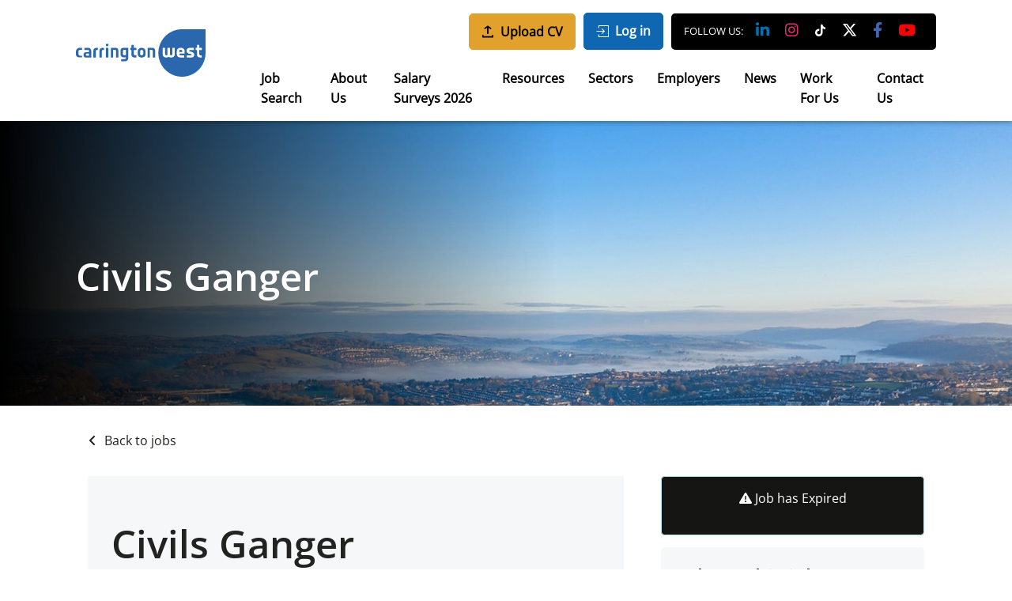

--- FILE ---
content_type: text/html; charset=utf-8
request_url: https://www.carringtonwest.com/job/civils-ganger
body_size: 218306
content:
<!DOCTYPE html>
<html lang="en" class="no-js">
<head>
	
    
        <script type="text/javascript">
            var url = window.location.href
            var params = new URLSearchParams(document.location.search);
            var fullUrl = url + params
            if(fullUrl.includes('?')){
                var newUrl = fullUrl + '&expired=true'
                window.history.replaceState(null, null, newUrl);
            } else if (!fullUrl.includes('?')) {
                var newUrl = fullUrl + '?expired=true'
                window.history.replaceState(null, null, newUrl);
            }
        </script>
    

<meta content="width=device-width, initial-scale=1.0, maximum-scale=1.0, user-scalable=no" name="viewport"/>

<link rel="stylesheet" href="https://cdn.jsdelivr.net/npm/intl-tel-input@25.14.1/build/css/intlTelInput.css">
<script src="https://cdn.jsdelivr.net/npm/intl-tel-input@25.14.1/build/js/intlTelInput.min.js"></script>


<script type="text/javascript">window.NREUM||(NREUM={});NREUM.info={"beacon":"bam.eu01.nr-data.net","errorBeacon":"bam.eu01.nr-data.net","licenseKey":"NRJS-60d294c280022ff686b","applicationID":"509047783","transactionName":"JhpeRQoXWVpTQB4JVwcGH0IQF0I=","queueTime":1,"applicationTime":162,"agent":""}</script>
<script type="text/javascript">(window.NREUM||(NREUM={})).init={privacy:{cookies_enabled:true},ajax:{deny_list:["bam.eu01.nr-data.net"]},feature_flags:["soft_nav"],distributed_tracing:{enabled:true}};(window.NREUM||(NREUM={})).loader_config={agentID:"538764150",accountID:"7081083",trustKey:"6503853",xpid:"UwYPUFZbCxAFVFhSAwYAXlc=",licenseKey:"NRJS-60d294c280022ff686b",applicationID:"509047783",browserID:"538764150"};;/*! For license information please see nr-loader-spa-1.307.0.min.js.LICENSE.txt */
(()=>{var e,t,r={384:(e,t,r)=>{"use strict";r.d(t,{NT:()=>a,US:()=>u,Zm:()=>o,bQ:()=>d,dV:()=>c,pV:()=>l});var n=r(6154),i=r(1863),s=r(1910);const a={beacon:"bam.nr-data.net",errorBeacon:"bam.nr-data.net"};function o(){return n.gm.NREUM||(n.gm.NREUM={}),void 0===n.gm.newrelic&&(n.gm.newrelic=n.gm.NREUM),n.gm.NREUM}function c(){let e=o();return e.o||(e.o={ST:n.gm.setTimeout,SI:n.gm.setImmediate||n.gm.setInterval,CT:n.gm.clearTimeout,XHR:n.gm.XMLHttpRequest,REQ:n.gm.Request,EV:n.gm.Event,PR:n.gm.Promise,MO:n.gm.MutationObserver,FETCH:n.gm.fetch,WS:n.gm.WebSocket},(0,s.i)(...Object.values(e.o))),e}function d(e,t){let r=o();r.initializedAgents??={},t.initializedAt={ms:(0,i.t)(),date:new Date},r.initializedAgents[e]=t}function u(e,t){o()[e]=t}function l(){return function(){let e=o();const t=e.info||{};e.info={beacon:a.beacon,errorBeacon:a.errorBeacon,...t}}(),function(){let e=o();const t=e.init||{};e.init={...t}}(),c(),function(){let e=o();const t=e.loader_config||{};e.loader_config={...t}}(),o()}},782:(e,t,r)=>{"use strict";r.d(t,{T:()=>n});const n=r(860).K7.pageViewTiming},860:(e,t,r)=>{"use strict";r.d(t,{$J:()=>u,K7:()=>c,P3:()=>d,XX:()=>i,Yy:()=>o,df:()=>s,qY:()=>n,v4:()=>a});const n="events",i="jserrors",s="browser/blobs",a="rum",o="browser/logs",c={ajax:"ajax",genericEvents:"generic_events",jserrors:i,logging:"logging",metrics:"metrics",pageAction:"page_action",pageViewEvent:"page_view_event",pageViewTiming:"page_view_timing",sessionReplay:"session_replay",sessionTrace:"session_trace",softNav:"soft_navigations",spa:"spa"},d={[c.pageViewEvent]:1,[c.pageViewTiming]:2,[c.metrics]:3,[c.jserrors]:4,[c.spa]:5,[c.ajax]:6,[c.sessionTrace]:7,[c.softNav]:8,[c.sessionReplay]:9,[c.logging]:10,[c.genericEvents]:11},u={[c.pageViewEvent]:a,[c.pageViewTiming]:n,[c.ajax]:n,[c.spa]:n,[c.softNav]:n,[c.metrics]:i,[c.jserrors]:i,[c.sessionTrace]:s,[c.sessionReplay]:s,[c.logging]:o,[c.genericEvents]:"ins"}},944:(e,t,r)=>{"use strict";r.d(t,{R:()=>i});var n=r(3241);function i(e,t){"function"==typeof console.debug&&(console.debug("New Relic Warning: https://github.com/newrelic/newrelic-browser-agent/blob/main/docs/warning-codes.md#".concat(e),t),(0,n.W)({agentIdentifier:null,drained:null,type:"data",name:"warn",feature:"warn",data:{code:e,secondary:t}}))}},993:(e,t,r)=>{"use strict";r.d(t,{A$:()=>s,ET:()=>a,TZ:()=>o,p_:()=>i});var n=r(860);const i={ERROR:"ERROR",WARN:"WARN",INFO:"INFO",DEBUG:"DEBUG",TRACE:"TRACE"},s={OFF:0,ERROR:1,WARN:2,INFO:3,DEBUG:4,TRACE:5},a="log",o=n.K7.logging},1687:(e,t,r)=>{"use strict";r.d(t,{Ak:()=>d,Ze:()=>h,x3:()=>u});var n=r(3241),i=r(7836),s=r(3606),a=r(860),o=r(2646);const c={};function d(e,t){const r={staged:!1,priority:a.P3[t]||0};l(e),c[e].get(t)||c[e].set(t,r)}function u(e,t){e&&c[e]&&(c[e].get(t)&&c[e].delete(t),p(e,t,!1),c[e].size&&f(e))}function l(e){if(!e)throw new Error("agentIdentifier required");c[e]||(c[e]=new Map)}function h(e="",t="feature",r=!1){if(l(e),!e||!c[e].get(t)||r)return p(e,t);c[e].get(t).staged=!0,f(e)}function f(e){const t=Array.from(c[e]);t.every(([e,t])=>t.staged)&&(t.sort((e,t)=>e[1].priority-t[1].priority),t.forEach(([t])=>{c[e].delete(t),p(e,t)}))}function p(e,t,r=!0){const a=e?i.ee.get(e):i.ee,c=s.i.handlers;if(!a.aborted&&a.backlog&&c){if((0,n.W)({agentIdentifier:e,type:"lifecycle",name:"drain",feature:t}),r){const e=a.backlog[t],r=c[t];if(r){for(let t=0;e&&t<e.length;++t)g(e[t],r);Object.entries(r).forEach(([e,t])=>{Object.values(t||{}).forEach(t=>{t[0]?.on&&t[0]?.context()instanceof o.y&&t[0].on(e,t[1])})})}}a.isolatedBacklog||delete c[t],a.backlog[t]=null,a.emit("drain-"+t,[])}}function g(e,t){var r=e[1];Object.values(t[r]||{}).forEach(t=>{var r=e[0];if(t[0]===r){var n=t[1],i=e[3],s=e[2];n.apply(i,s)}})}},1738:(e,t,r)=>{"use strict";r.d(t,{U:()=>f,Y:()=>h});var n=r(3241),i=r(9908),s=r(1863),a=r(944),o=r(5701),c=r(3969),d=r(8362),u=r(860),l=r(4261);function h(e,t,r,s){const h=s||r;!h||h[e]&&h[e]!==d.d.prototype[e]||(h[e]=function(){(0,i.p)(c.xV,["API/"+e+"/called"],void 0,u.K7.metrics,r.ee),(0,n.W)({agentIdentifier:r.agentIdentifier,drained:!!o.B?.[r.agentIdentifier],type:"data",name:"api",feature:l.Pl+e,data:{}});try{return t.apply(this,arguments)}catch(e){(0,a.R)(23,e)}})}function f(e,t,r,n,a){const o=e.info;null===r?delete o.jsAttributes[t]:o.jsAttributes[t]=r,(a||null===r)&&(0,i.p)(l.Pl+n,[(0,s.t)(),t,r],void 0,"session",e.ee)}},1741:(e,t,r)=>{"use strict";r.d(t,{W:()=>s});var n=r(944),i=r(4261);class s{#e(e,...t){if(this[e]!==s.prototype[e])return this[e](...t);(0,n.R)(35,e)}addPageAction(e,t){return this.#e(i.hG,e,t)}register(e){return this.#e(i.eY,e)}recordCustomEvent(e,t){return this.#e(i.fF,e,t)}setPageViewName(e,t){return this.#e(i.Fw,e,t)}setCustomAttribute(e,t,r){return this.#e(i.cD,e,t,r)}noticeError(e,t){return this.#e(i.o5,e,t)}setUserId(e,t=!1){return this.#e(i.Dl,e,t)}setApplicationVersion(e){return this.#e(i.nb,e)}setErrorHandler(e){return this.#e(i.bt,e)}addRelease(e,t){return this.#e(i.k6,e,t)}log(e,t){return this.#e(i.$9,e,t)}start(){return this.#e(i.d3)}finished(e){return this.#e(i.BL,e)}recordReplay(){return this.#e(i.CH)}pauseReplay(){return this.#e(i.Tb)}addToTrace(e){return this.#e(i.U2,e)}setCurrentRouteName(e){return this.#e(i.PA,e)}interaction(e){return this.#e(i.dT,e)}wrapLogger(e,t,r){return this.#e(i.Wb,e,t,r)}measure(e,t){return this.#e(i.V1,e,t)}consent(e){return this.#e(i.Pv,e)}}},1863:(e,t,r)=>{"use strict";function n(){return Math.floor(performance.now())}r.d(t,{t:()=>n})},1910:(e,t,r)=>{"use strict";r.d(t,{i:()=>s});var n=r(944);const i=new Map;function s(...e){return e.every(e=>{if(i.has(e))return i.get(e);const t="function"==typeof e?e.toString():"",r=t.includes("[native code]"),s=t.includes("nrWrapper");return r||s||(0,n.R)(64,e?.name||t),i.set(e,r),r})}},2555:(e,t,r)=>{"use strict";r.d(t,{D:()=>o,f:()=>a});var n=r(384),i=r(8122);const s={beacon:n.NT.beacon,errorBeacon:n.NT.errorBeacon,licenseKey:void 0,applicationID:void 0,sa:void 0,queueTime:void 0,applicationTime:void 0,ttGuid:void 0,user:void 0,account:void 0,product:void 0,extra:void 0,jsAttributes:{},userAttributes:void 0,atts:void 0,transactionName:void 0,tNamePlain:void 0};function a(e){try{return!!e.licenseKey&&!!e.errorBeacon&&!!e.applicationID}catch(e){return!1}}const o=e=>(0,i.a)(e,s)},2614:(e,t,r)=>{"use strict";r.d(t,{BB:()=>a,H3:()=>n,g:()=>d,iL:()=>c,tS:()=>o,uh:()=>i,wk:()=>s});const n="NRBA",i="SESSION",s=144e5,a=18e5,o={STARTED:"session-started",PAUSE:"session-pause",RESET:"session-reset",RESUME:"session-resume",UPDATE:"session-update"},c={SAME_TAB:"same-tab",CROSS_TAB:"cross-tab"},d={OFF:0,FULL:1,ERROR:2}},2646:(e,t,r)=>{"use strict";r.d(t,{y:()=>n});class n{constructor(e){this.contextId=e}}},2843:(e,t,r)=>{"use strict";r.d(t,{G:()=>s,u:()=>i});var n=r(3878);function i(e,t=!1,r,i){(0,n.DD)("visibilitychange",function(){if(t)return void("hidden"===document.visibilityState&&e());e(document.visibilityState)},r,i)}function s(e,t,r){(0,n.sp)("pagehide",e,t,r)}},3241:(e,t,r)=>{"use strict";r.d(t,{W:()=>s});var n=r(6154);const i="newrelic";function s(e={}){try{n.gm.dispatchEvent(new CustomEvent(i,{detail:e}))}catch(e){}}},3304:(e,t,r)=>{"use strict";r.d(t,{A:()=>s});var n=r(7836);const i=()=>{const e=new WeakSet;return(t,r)=>{if("object"==typeof r&&null!==r){if(e.has(r))return;e.add(r)}return r}};function s(e){try{return JSON.stringify(e,i())??""}catch(e){try{n.ee.emit("internal-error",[e])}catch(e){}return""}}},3333:(e,t,r)=>{"use strict";r.d(t,{$v:()=>u,TZ:()=>n,Xh:()=>c,Zp:()=>i,kd:()=>d,mq:()=>o,nf:()=>a,qN:()=>s});const n=r(860).K7.genericEvents,i=["auxclick","click","copy","keydown","paste","scrollend"],s=["focus","blur"],a=4,o=1e3,c=2e3,d=["PageAction","UserAction","BrowserPerformance"],u={RESOURCES:"experimental.resources",REGISTER:"register"}},3434:(e,t,r)=>{"use strict";r.d(t,{Jt:()=>s,YM:()=>d});var n=r(7836),i=r(5607);const s="nr@original:".concat(i.W),a=50;var o=Object.prototype.hasOwnProperty,c=!1;function d(e,t){return e||(e=n.ee),r.inPlace=function(e,t,n,i,s){n||(n="");const a="-"===n.charAt(0);for(let o=0;o<t.length;o++){const c=t[o],d=e[c];l(d)||(e[c]=r(d,a?c+n:n,i,c,s))}},r.flag=s,r;function r(t,r,n,c,d){return l(t)?t:(r||(r=""),nrWrapper[s]=t,function(e,t,r){if(Object.defineProperty&&Object.keys)try{return Object.keys(e).forEach(function(r){Object.defineProperty(t,r,{get:function(){return e[r]},set:function(t){return e[r]=t,t}})}),t}catch(e){u([e],r)}for(var n in e)o.call(e,n)&&(t[n]=e[n])}(t,nrWrapper,e),nrWrapper);function nrWrapper(){var s,o,l,h;let f;try{o=this,s=[...arguments],l="function"==typeof n?n(s,o):n||{}}catch(t){u([t,"",[s,o,c],l],e)}i(r+"start",[s,o,c],l,d);const p=performance.now();let g;try{return h=t.apply(o,s),g=performance.now(),h}catch(e){throw g=performance.now(),i(r+"err",[s,o,e],l,d),f=e,f}finally{const e=g-p,t={start:p,end:g,duration:e,isLongTask:e>=a,methodName:c,thrownError:f};t.isLongTask&&i("long-task",[t,o],l,d),i(r+"end",[s,o,h],l,d)}}}function i(r,n,i,s){if(!c||t){var a=c;c=!0;try{e.emit(r,n,i,t,s)}catch(t){u([t,r,n,i],e)}c=a}}}function u(e,t){t||(t=n.ee);try{t.emit("internal-error",e)}catch(e){}}function l(e){return!(e&&"function"==typeof e&&e.apply&&!e[s])}},3606:(e,t,r)=>{"use strict";r.d(t,{i:()=>s});var n=r(9908);s.on=a;var i=s.handlers={};function s(e,t,r,s){a(s||n.d,i,e,t,r)}function a(e,t,r,i,s){s||(s="feature"),e||(e=n.d);var a=t[s]=t[s]||{};(a[r]=a[r]||[]).push([e,i])}},3738:(e,t,r)=>{"use strict";r.d(t,{He:()=>i,Kp:()=>o,Lc:()=>d,Rz:()=>u,TZ:()=>n,bD:()=>s,d3:()=>a,jx:()=>l,sl:()=>h,uP:()=>c});const n=r(860).K7.sessionTrace,i="bstResource",s="resource",a="-start",o="-end",c="fn"+a,d="fn"+o,u="pushState",l=1e3,h=3e4},3785:(e,t,r)=>{"use strict";r.d(t,{R:()=>c,b:()=>d});var n=r(9908),i=r(1863),s=r(860),a=r(3969),o=r(993);function c(e,t,r={},c=o.p_.INFO,d=!0,u,l=(0,i.t)()){(0,n.p)(a.xV,["API/logging/".concat(c.toLowerCase(),"/called")],void 0,s.K7.metrics,e),(0,n.p)(o.ET,[l,t,r,c,d,u],void 0,s.K7.logging,e)}function d(e){return"string"==typeof e&&Object.values(o.p_).some(t=>t===e.toUpperCase().trim())}},3878:(e,t,r)=>{"use strict";function n(e,t){return{capture:e,passive:!1,signal:t}}function i(e,t,r=!1,i){window.addEventListener(e,t,n(r,i))}function s(e,t,r=!1,i){document.addEventListener(e,t,n(r,i))}r.d(t,{DD:()=>s,jT:()=>n,sp:()=>i})},3962:(e,t,r)=>{"use strict";r.d(t,{AM:()=>a,O2:()=>l,OV:()=>s,Qu:()=>h,TZ:()=>c,ih:()=>f,pP:()=>o,t1:()=>u,tC:()=>i,wD:()=>d});var n=r(860);const i=["click","keydown","submit"],s="popstate",a="api",o="initialPageLoad",c=n.K7.softNav,d=5e3,u=500,l={INITIAL_PAGE_LOAD:"",ROUTE_CHANGE:1,UNSPECIFIED:2},h={INTERACTION:1,AJAX:2,CUSTOM_END:3,CUSTOM_TRACER:4},f={IP:"in progress",PF:"pending finish",FIN:"finished",CAN:"cancelled"}},3969:(e,t,r)=>{"use strict";r.d(t,{TZ:()=>n,XG:()=>o,rs:()=>i,xV:()=>a,z_:()=>s});const n=r(860).K7.metrics,i="sm",s="cm",a="storeSupportabilityMetrics",o="storeEventMetrics"},4234:(e,t,r)=>{"use strict";r.d(t,{W:()=>s});var n=r(7836),i=r(1687);class s{constructor(e,t){this.agentIdentifier=e,this.ee=n.ee.get(e),this.featureName=t,this.blocked=!1}deregisterDrain(){(0,i.x3)(this.agentIdentifier,this.featureName)}}},4261:(e,t,r)=>{"use strict";r.d(t,{$9:()=>u,BL:()=>c,CH:()=>p,Dl:()=>R,Fw:()=>w,PA:()=>v,Pl:()=>n,Pv:()=>A,Tb:()=>h,U2:()=>a,V1:()=>E,Wb:()=>T,bt:()=>y,cD:()=>b,d3:()=>x,dT:()=>d,eY:()=>g,fF:()=>f,hG:()=>s,hw:()=>i,k6:()=>o,nb:()=>m,o5:()=>l});const n="api-",i=n+"ixn-",s="addPageAction",a="addToTrace",o="addRelease",c="finished",d="interaction",u="log",l="noticeError",h="pauseReplay",f="recordCustomEvent",p="recordReplay",g="register",m="setApplicationVersion",v="setCurrentRouteName",b="setCustomAttribute",y="setErrorHandler",w="setPageViewName",R="setUserId",x="start",T="wrapLogger",E="measure",A="consent"},4387:(e,t,r)=>{"use strict";function n(e={}){return!(!e.id||!e.name)}function i(e){return"string"==typeof e&&e.trim().length<501||"number"==typeof e}function s(e,t){if(2!==t?.harvestEndpointVersion)return{};const r=t.agentRef.runtime.appMetadata.agents[0].entityGuid;return n(e)?{"source.id":e.id,"source.name":e.name,"source.type":e.type,"parent.id":e.parent?.id||r}:{"entity.guid":r,appId:t.agentRef.info.applicationID}}r.d(t,{Ux:()=>s,c7:()=>n,yo:()=>i})},5205:(e,t,r)=>{"use strict";r.d(t,{j:()=>S});var n=r(384),i=r(1741);var s=r(2555),a=r(3333);const o=e=>{if(!e||"string"!=typeof e)return!1;try{document.createDocumentFragment().querySelector(e)}catch{return!1}return!0};var c=r(2614),d=r(944),u=r(8122);const l="[data-nr-mask]",h=e=>(0,u.a)(e,(()=>{const e={feature_flags:[],experimental:{allow_registered_children:!1,resources:!1},mask_selector:"*",block_selector:"[data-nr-block]",mask_input_options:{color:!1,date:!1,"datetime-local":!1,email:!1,month:!1,number:!1,range:!1,search:!1,tel:!1,text:!1,time:!1,url:!1,week:!1,textarea:!1,select:!1,password:!0}};return{ajax:{deny_list:void 0,block_internal:!0,enabled:!0,autoStart:!0},api:{get allow_registered_children(){return e.feature_flags.includes(a.$v.REGISTER)||e.experimental.allow_registered_children},set allow_registered_children(t){e.experimental.allow_registered_children=t},duplicate_registered_data:!1},browser_consent_mode:{enabled:!1},distributed_tracing:{enabled:void 0,exclude_newrelic_header:void 0,cors_use_newrelic_header:void 0,cors_use_tracecontext_headers:void 0,allowed_origins:void 0},get feature_flags(){return e.feature_flags},set feature_flags(t){e.feature_flags=t},generic_events:{enabled:!0,autoStart:!0},harvest:{interval:30},jserrors:{enabled:!0,autoStart:!0},logging:{enabled:!0,autoStart:!0},metrics:{enabled:!0,autoStart:!0},obfuscate:void 0,page_action:{enabled:!0},page_view_event:{enabled:!0,autoStart:!0},page_view_timing:{enabled:!0,autoStart:!0},performance:{capture_marks:!1,capture_measures:!1,capture_detail:!0,resources:{get enabled(){return e.feature_flags.includes(a.$v.RESOURCES)||e.experimental.resources},set enabled(t){e.experimental.resources=t},asset_types:[],first_party_domains:[],ignore_newrelic:!0}},privacy:{cookies_enabled:!0},proxy:{assets:void 0,beacon:void 0},session:{expiresMs:c.wk,inactiveMs:c.BB},session_replay:{autoStart:!0,enabled:!1,preload:!1,sampling_rate:10,error_sampling_rate:100,collect_fonts:!1,inline_images:!1,fix_stylesheets:!0,mask_all_inputs:!0,get mask_text_selector(){return e.mask_selector},set mask_text_selector(t){o(t)?e.mask_selector="".concat(t,",").concat(l):""===t||null===t?e.mask_selector=l:(0,d.R)(5,t)},get block_class(){return"nr-block"},get ignore_class(){return"nr-ignore"},get mask_text_class(){return"nr-mask"},get block_selector(){return e.block_selector},set block_selector(t){o(t)?e.block_selector+=",".concat(t):""!==t&&(0,d.R)(6,t)},get mask_input_options(){return e.mask_input_options},set mask_input_options(t){t&&"object"==typeof t?e.mask_input_options={...t,password:!0}:(0,d.R)(7,t)}},session_trace:{enabled:!0,autoStart:!0},soft_navigations:{enabled:!0,autoStart:!0},spa:{enabled:!0,autoStart:!0},ssl:void 0,user_actions:{enabled:!0,elementAttributes:["id","className","tagName","type"]}}})());var f=r(6154),p=r(9324);let g=0;const m={buildEnv:p.F3,distMethod:p.Xs,version:p.xv,originTime:f.WN},v={consented:!1},b={appMetadata:{},get consented(){return this.session?.state?.consent||v.consented},set consented(e){v.consented=e},customTransaction:void 0,denyList:void 0,disabled:!1,harvester:void 0,isolatedBacklog:!1,isRecording:!1,loaderType:void 0,maxBytes:3e4,obfuscator:void 0,onerror:void 0,ptid:void 0,releaseIds:{},session:void 0,timeKeeper:void 0,registeredEntities:[],jsAttributesMetadata:{bytes:0},get harvestCount(){return++g}},y=e=>{const t=(0,u.a)(e,b),r=Object.keys(m).reduce((e,t)=>(e[t]={value:m[t],writable:!1,configurable:!0,enumerable:!0},e),{});return Object.defineProperties(t,r)};var w=r(5701);const R=e=>{const t=e.startsWith("http");e+="/",r.p=t?e:"https://"+e};var x=r(7836),T=r(3241);const E={accountID:void 0,trustKey:void 0,agentID:void 0,licenseKey:void 0,applicationID:void 0,xpid:void 0},A=e=>(0,u.a)(e,E),_=new Set;function S(e,t={},r,a){let{init:o,info:c,loader_config:d,runtime:u={},exposed:l=!0}=t;if(!c){const e=(0,n.pV)();o=e.init,c=e.info,d=e.loader_config}e.init=h(o||{}),e.loader_config=A(d||{}),c.jsAttributes??={},f.bv&&(c.jsAttributes.isWorker=!0),e.info=(0,s.D)(c);const p=e.init,g=[c.beacon,c.errorBeacon];_.has(e.agentIdentifier)||(p.proxy.assets&&(R(p.proxy.assets),g.push(p.proxy.assets)),p.proxy.beacon&&g.push(p.proxy.beacon),e.beacons=[...g],function(e){const t=(0,n.pV)();Object.getOwnPropertyNames(i.W.prototype).forEach(r=>{const n=i.W.prototype[r];if("function"!=typeof n||"constructor"===n)return;let s=t[r];e[r]&&!1!==e.exposed&&"micro-agent"!==e.runtime?.loaderType&&(t[r]=(...t)=>{const n=e[r](...t);return s?s(...t):n})})}(e),(0,n.US)("activatedFeatures",w.B)),u.denyList=[...p.ajax.deny_list||[],...p.ajax.block_internal?g:[]],u.ptid=e.agentIdentifier,u.loaderType=r,e.runtime=y(u),_.has(e.agentIdentifier)||(e.ee=x.ee.get(e.agentIdentifier),e.exposed=l,(0,T.W)({agentIdentifier:e.agentIdentifier,drained:!!w.B?.[e.agentIdentifier],type:"lifecycle",name:"initialize",feature:void 0,data:e.config})),_.add(e.agentIdentifier)}},5270:(e,t,r)=>{"use strict";r.d(t,{Aw:()=>a,SR:()=>s,rF:()=>o});var n=r(384),i=r(7767);function s(e){return!!(0,n.dV)().o.MO&&(0,i.V)(e)&&!0===e?.session_trace.enabled}function a(e){return!0===e?.session_replay.preload&&s(e)}function o(e,t){try{if("string"==typeof t?.type){if("password"===t.type.toLowerCase())return"*".repeat(e?.length||0);if(void 0!==t?.dataset?.nrUnmask||t?.classList?.contains("nr-unmask"))return e}}catch(e){}return"string"==typeof e?e.replace(/[\S]/g,"*"):"*".repeat(e?.length||0)}},5289:(e,t,r)=>{"use strict";r.d(t,{GG:()=>a,Qr:()=>c,sB:()=>o});var n=r(3878),i=r(6389);function s(){return"undefined"==typeof document||"complete"===document.readyState}function a(e,t){if(s())return e();const r=(0,i.J)(e),a=setInterval(()=>{s()&&(clearInterval(a),r())},500);(0,n.sp)("load",r,t)}function o(e){if(s())return e();(0,n.DD)("DOMContentLoaded",e)}function c(e){if(s())return e();(0,n.sp)("popstate",e)}},5607:(e,t,r)=>{"use strict";r.d(t,{W:()=>n});const n=(0,r(9566).bz)()},5701:(e,t,r)=>{"use strict";r.d(t,{B:()=>s,t:()=>a});var n=r(3241);const i=new Set,s={};function a(e,t){const r=t.agentIdentifier;s[r]??={},e&&"object"==typeof e&&(i.has(r)||(t.ee.emit("rumresp",[e]),s[r]=e,i.add(r),(0,n.W)({agentIdentifier:r,loaded:!0,drained:!0,type:"lifecycle",name:"load",feature:void 0,data:e})))}},6154:(e,t,r)=>{"use strict";r.d(t,{OF:()=>d,RI:()=>i,WN:()=>h,bv:()=>s,eN:()=>f,gm:()=>a,lR:()=>l,m:()=>c,mw:()=>o,sb:()=>u});var n=r(1863);const i="undefined"!=typeof window&&!!window.document,s="undefined"!=typeof WorkerGlobalScope&&("undefined"!=typeof self&&self instanceof WorkerGlobalScope&&self.navigator instanceof WorkerNavigator||"undefined"!=typeof globalThis&&globalThis instanceof WorkerGlobalScope&&globalThis.navigator instanceof WorkerNavigator),a=i?window:"undefined"!=typeof WorkerGlobalScope&&("undefined"!=typeof self&&self instanceof WorkerGlobalScope&&self||"undefined"!=typeof globalThis&&globalThis instanceof WorkerGlobalScope&&globalThis),o=Boolean("hidden"===a?.document?.visibilityState),c=""+a?.location,d=/iPad|iPhone|iPod/.test(a.navigator?.userAgent),u=d&&"undefined"==typeof SharedWorker,l=(()=>{const e=a.navigator?.userAgent?.match(/Firefox[/\s](\d+\.\d+)/);return Array.isArray(e)&&e.length>=2?+e[1]:0})(),h=Date.now()-(0,n.t)(),f=()=>"undefined"!=typeof PerformanceNavigationTiming&&a?.performance?.getEntriesByType("navigation")?.[0]?.responseStart},6344:(e,t,r)=>{"use strict";r.d(t,{BB:()=>u,Qb:()=>l,TZ:()=>i,Ug:()=>a,Vh:()=>s,_s:()=>o,bc:()=>d,yP:()=>c});var n=r(2614);const i=r(860).K7.sessionReplay,s="errorDuringReplay",a=.12,o={DomContentLoaded:0,Load:1,FullSnapshot:2,IncrementalSnapshot:3,Meta:4,Custom:5},c={[n.g.ERROR]:15e3,[n.g.FULL]:3e5,[n.g.OFF]:0},d={RESET:{message:"Session was reset",sm:"Reset"},IMPORT:{message:"Recorder failed to import",sm:"Import"},TOO_MANY:{message:"429: Too Many Requests",sm:"Too-Many"},TOO_BIG:{message:"Payload was too large",sm:"Too-Big"},CROSS_TAB:{message:"Session Entity was set to OFF on another tab",sm:"Cross-Tab"},ENTITLEMENTS:{message:"Session Replay is not allowed and will not be started",sm:"Entitlement"}},u=5e3,l={API:"api",RESUME:"resume",SWITCH_TO_FULL:"switchToFull",INITIALIZE:"initialize",PRELOAD:"preload"}},6389:(e,t,r)=>{"use strict";function n(e,t=500,r={}){const n=r?.leading||!1;let i;return(...r)=>{n&&void 0===i&&(e.apply(this,r),i=setTimeout(()=>{i=clearTimeout(i)},t)),n||(clearTimeout(i),i=setTimeout(()=>{e.apply(this,r)},t))}}function i(e){let t=!1;return(...r)=>{t||(t=!0,e.apply(this,r))}}r.d(t,{J:()=>i,s:()=>n})},6630:(e,t,r)=>{"use strict";r.d(t,{T:()=>n});const n=r(860).K7.pageViewEvent},6774:(e,t,r)=>{"use strict";r.d(t,{T:()=>n});const n=r(860).K7.jserrors},7295:(e,t,r)=>{"use strict";r.d(t,{Xv:()=>a,gX:()=>i,iW:()=>s});var n=[];function i(e){if(!e||s(e))return!1;if(0===n.length)return!0;if("*"===n[0].hostname)return!1;for(var t=0;t<n.length;t++){var r=n[t];if(r.hostname.test(e.hostname)&&r.pathname.test(e.pathname))return!1}return!0}function s(e){return void 0===e.hostname}function a(e){if(n=[],e&&e.length)for(var t=0;t<e.length;t++){let r=e[t];if(!r)continue;if("*"===r)return void(n=[{hostname:"*"}]);0===r.indexOf("http://")?r=r.substring(7):0===r.indexOf("https://")&&(r=r.substring(8));const i=r.indexOf("/");let s,a;i>0?(s=r.substring(0,i),a=r.substring(i)):(s=r,a="*");let[c]=s.split(":");n.push({hostname:o(c),pathname:o(a,!0)})}}function o(e,t=!1){const r=e.replace(/[.+?^${}()|[\]\\]/g,e=>"\\"+e).replace(/\*/g,".*?");return new RegExp((t?"^":"")+r+"$")}},7485:(e,t,r)=>{"use strict";r.d(t,{D:()=>i});var n=r(6154);function i(e){if(0===(e||"").indexOf("data:"))return{protocol:"data"};try{const t=new URL(e,location.href),r={port:t.port,hostname:t.hostname,pathname:t.pathname,search:t.search,protocol:t.protocol.slice(0,t.protocol.indexOf(":")),sameOrigin:t.protocol===n.gm?.location?.protocol&&t.host===n.gm?.location?.host};return r.port&&""!==r.port||("http:"===t.protocol&&(r.port="80"),"https:"===t.protocol&&(r.port="443")),r.pathname&&""!==r.pathname?r.pathname.startsWith("/")||(r.pathname="/".concat(r.pathname)):r.pathname="/",r}catch(e){return{}}}},7699:(e,t,r)=>{"use strict";r.d(t,{It:()=>s,KC:()=>o,No:()=>i,qh:()=>a});var n=r(860);const i=16e3,s=1e6,a="SESSION_ERROR",o={[n.K7.logging]:!0,[n.K7.genericEvents]:!1,[n.K7.jserrors]:!1,[n.K7.ajax]:!1}},7767:(e,t,r)=>{"use strict";r.d(t,{V:()=>i});var n=r(6154);const i=e=>n.RI&&!0===e?.privacy.cookies_enabled},7836:(e,t,r)=>{"use strict";r.d(t,{P:()=>o,ee:()=>c});var n=r(384),i=r(8990),s=r(2646),a=r(5607);const o="nr@context:".concat(a.W),c=function e(t,r){var n={},a={},u={},l=!1;try{l=16===r.length&&d.initializedAgents?.[r]?.runtime.isolatedBacklog}catch(e){}var h={on:p,addEventListener:p,removeEventListener:function(e,t){var r=n[e];if(!r)return;for(var i=0;i<r.length;i++)r[i]===t&&r.splice(i,1)},emit:function(e,r,n,i,s){!1!==s&&(s=!0);if(c.aborted&&!i)return;t&&s&&t.emit(e,r,n);var o=f(n);g(e).forEach(e=>{e.apply(o,r)});var d=v()[a[e]];d&&d.push([h,e,r,o]);return o},get:m,listeners:g,context:f,buffer:function(e,t){const r=v();if(t=t||"feature",h.aborted)return;Object.entries(e||{}).forEach(([e,n])=>{a[n]=t,t in r||(r[t]=[])})},abort:function(){h._aborted=!0,Object.keys(h.backlog).forEach(e=>{delete h.backlog[e]})},isBuffering:function(e){return!!v()[a[e]]},debugId:r,backlog:l?{}:t&&"object"==typeof t.backlog?t.backlog:{},isolatedBacklog:l};return Object.defineProperty(h,"aborted",{get:()=>{let e=h._aborted||!1;return e||(t&&(e=t.aborted),e)}}),h;function f(e){return e&&e instanceof s.y?e:e?(0,i.I)(e,o,()=>new s.y(o)):new s.y(o)}function p(e,t){n[e]=g(e).concat(t)}function g(e){return n[e]||[]}function m(t){return u[t]=u[t]||e(h,t)}function v(){return h.backlog}}(void 0,"globalEE"),d=(0,n.Zm)();d.ee||(d.ee=c)},8122:(e,t,r)=>{"use strict";r.d(t,{a:()=>i});var n=r(944);function i(e,t){try{if(!e||"object"!=typeof e)return(0,n.R)(3);if(!t||"object"!=typeof t)return(0,n.R)(4);const r=Object.create(Object.getPrototypeOf(t),Object.getOwnPropertyDescriptors(t)),s=0===Object.keys(r).length?e:r;for(let a in s)if(void 0!==e[a])try{if(null===e[a]){r[a]=null;continue}Array.isArray(e[a])&&Array.isArray(t[a])?r[a]=Array.from(new Set([...e[a],...t[a]])):"object"==typeof e[a]&&"object"==typeof t[a]?r[a]=i(e[a],t[a]):r[a]=e[a]}catch(e){r[a]||(0,n.R)(1,e)}return r}catch(e){(0,n.R)(2,e)}}},8139:(e,t,r)=>{"use strict";r.d(t,{u:()=>h});var n=r(7836),i=r(3434),s=r(8990),a=r(6154);const o={},c=a.gm.XMLHttpRequest,d="addEventListener",u="removeEventListener",l="nr@wrapped:".concat(n.P);function h(e){var t=function(e){return(e||n.ee).get("events")}(e);if(o[t.debugId]++)return t;o[t.debugId]=1;var r=(0,i.YM)(t,!0);function h(e){r.inPlace(e,[d,u],"-",p)}function p(e,t){return e[1]}return"getPrototypeOf"in Object&&(a.RI&&f(document,h),c&&f(c.prototype,h),f(a.gm,h)),t.on(d+"-start",function(e,t){var n=e[1];if(null!==n&&("function"==typeof n||"object"==typeof n)&&"newrelic"!==e[0]){var i=(0,s.I)(n,l,function(){var e={object:function(){if("function"!=typeof n.handleEvent)return;return n.handleEvent.apply(n,arguments)},function:n}[typeof n];return e?r(e,"fn-",null,e.name||"anonymous"):n});this.wrapped=e[1]=i}}),t.on(u+"-start",function(e){e[1]=this.wrapped||e[1]}),t}function f(e,t,...r){let n=e;for(;"object"==typeof n&&!Object.prototype.hasOwnProperty.call(n,d);)n=Object.getPrototypeOf(n);n&&t(n,...r)}},8362:(e,t,r)=>{"use strict";r.d(t,{d:()=>s});var n=r(9566),i=r(1741);class s extends i.W{agentIdentifier=(0,n.LA)(16)}},8374:(e,t,r)=>{r.nc=(()=>{try{return document?.currentScript?.nonce}catch(e){}return""})()},8990:(e,t,r)=>{"use strict";r.d(t,{I:()=>i});var n=Object.prototype.hasOwnProperty;function i(e,t,r){if(n.call(e,t))return e[t];var i=r();if(Object.defineProperty&&Object.keys)try{return Object.defineProperty(e,t,{value:i,writable:!0,enumerable:!1}),i}catch(e){}return e[t]=i,i}},9300:(e,t,r)=>{"use strict";r.d(t,{T:()=>n});const n=r(860).K7.ajax},9324:(e,t,r)=>{"use strict";r.d(t,{AJ:()=>a,F3:()=>i,Xs:()=>s,Yq:()=>o,xv:()=>n});const n="1.307.0",i="PROD",s="CDN",a="@newrelic/rrweb",o="1.0.1"},9566:(e,t,r)=>{"use strict";r.d(t,{LA:()=>o,ZF:()=>c,bz:()=>a,el:()=>d});var n=r(6154);const i="xxxxxxxx-xxxx-4xxx-yxxx-xxxxxxxxxxxx";function s(e,t){return e?15&e[t]:16*Math.random()|0}function a(){const e=n.gm?.crypto||n.gm?.msCrypto;let t,r=0;return e&&e.getRandomValues&&(t=e.getRandomValues(new Uint8Array(30))),i.split("").map(e=>"x"===e?s(t,r++).toString(16):"y"===e?(3&s()|8).toString(16):e).join("")}function o(e){const t=n.gm?.crypto||n.gm?.msCrypto;let r,i=0;t&&t.getRandomValues&&(r=t.getRandomValues(new Uint8Array(e)));const a=[];for(var o=0;o<e;o++)a.push(s(r,i++).toString(16));return a.join("")}function c(){return o(16)}function d(){return o(32)}},9908:(e,t,r)=>{"use strict";r.d(t,{d:()=>n,p:()=>i});var n=r(7836).ee.get("handle");function i(e,t,r,i,s){s?(s.buffer([e],i),s.emit(e,t,r)):(n.buffer([e],i),n.emit(e,t,r))}}},n={};function i(e){var t=n[e];if(void 0!==t)return t.exports;var s=n[e]={exports:{}};return r[e](s,s.exports,i),s.exports}i.m=r,i.d=(e,t)=>{for(var r in t)i.o(t,r)&&!i.o(e,r)&&Object.defineProperty(e,r,{enumerable:!0,get:t[r]})},i.f={},i.e=e=>Promise.all(Object.keys(i.f).reduce((t,r)=>(i.f[r](e,t),t),[])),i.u=e=>({212:"nr-spa-compressor",249:"nr-spa-recorder",478:"nr-spa"}[e]+"-1.307.0.min.js"),i.o=(e,t)=>Object.prototype.hasOwnProperty.call(e,t),e={},t="NRBA-1.307.0.PROD:",i.l=(r,n,s,a)=>{if(e[r])e[r].push(n);else{var o,c;if(void 0!==s)for(var d=document.getElementsByTagName("script"),u=0;u<d.length;u++){var l=d[u];if(l.getAttribute("src")==r||l.getAttribute("data-webpack")==t+s){o=l;break}}if(!o){c=!0;var h={478:"sha512-bFoj7wd1EcCTt0jkKdFkw+gjDdU092aP1BOVh5n0PjhLNtBCSXj4vpjfIJR8zH8Bn6/XPpFl3gSNOuWVJ98iug==",249:"sha512-FRHQNWDGImhEo7a7lqCuCt6xlBgommnGc+JH2/YGJlngDoH+/3jpT/cyFpwi2M5G6srPVN4wLxrVqskf6KB7bg==",212:"sha512-okml4IaluCF10UG6SWzY+cKPgBNvH2+S5f1FxomzQUHf608N0b9dwoBv/ZFAhJhrdxPgTA4AxlBzwGcjMGIlQQ=="};(o=document.createElement("script")).charset="utf-8",i.nc&&o.setAttribute("nonce",i.nc),o.setAttribute("data-webpack",t+s),o.src=r,0!==o.src.indexOf(window.location.origin+"/")&&(o.crossOrigin="anonymous"),h[a]&&(o.integrity=h[a])}e[r]=[n];var f=(t,n)=>{o.onerror=o.onload=null,clearTimeout(p);var i=e[r];if(delete e[r],o.parentNode&&o.parentNode.removeChild(o),i&&i.forEach(e=>e(n)),t)return t(n)},p=setTimeout(f.bind(null,void 0,{type:"timeout",target:o}),12e4);o.onerror=f.bind(null,o.onerror),o.onload=f.bind(null,o.onload),c&&document.head.appendChild(o)}},i.r=e=>{"undefined"!=typeof Symbol&&Symbol.toStringTag&&Object.defineProperty(e,Symbol.toStringTag,{value:"Module"}),Object.defineProperty(e,"__esModule",{value:!0})},i.p="https://js-agent.newrelic.com/",(()=>{var e={38:0,788:0};i.f.j=(t,r)=>{var n=i.o(e,t)?e[t]:void 0;if(0!==n)if(n)r.push(n[2]);else{var s=new Promise((r,i)=>n=e[t]=[r,i]);r.push(n[2]=s);var a=i.p+i.u(t),o=new Error;i.l(a,r=>{if(i.o(e,t)&&(0!==(n=e[t])&&(e[t]=void 0),n)){var s=r&&("load"===r.type?"missing":r.type),a=r&&r.target&&r.target.src;o.message="Loading chunk "+t+" failed: ("+s+": "+a+")",o.name="ChunkLoadError",o.type=s,o.request=a,n[1](o)}},"chunk-"+t,t)}};var t=(t,r)=>{var n,s,[a,o,c]=r,d=0;if(a.some(t=>0!==e[t])){for(n in o)i.o(o,n)&&(i.m[n]=o[n]);if(c)c(i)}for(t&&t(r);d<a.length;d++)s=a[d],i.o(e,s)&&e[s]&&e[s][0](),e[s]=0},r=self["webpackChunk:NRBA-1.307.0.PROD"]=self["webpackChunk:NRBA-1.307.0.PROD"]||[];r.forEach(t.bind(null,0)),r.push=t.bind(null,r.push.bind(r))})(),(()=>{"use strict";i(8374);var e=i(8362),t=i(860);const r=Object.values(t.K7);var n=i(5205);var s=i(9908),a=i(1863),o=i(4261),c=i(1738);var d=i(1687),u=i(4234),l=i(5289),h=i(6154),f=i(944),p=i(5270),g=i(7767),m=i(6389),v=i(7699);class b extends u.W{constructor(e,t){super(e.agentIdentifier,t),this.agentRef=e,this.abortHandler=void 0,this.featAggregate=void 0,this.loadedSuccessfully=void 0,this.onAggregateImported=new Promise(e=>{this.loadedSuccessfully=e}),this.deferred=Promise.resolve(),!1===e.init[this.featureName].autoStart?this.deferred=new Promise((t,r)=>{this.ee.on("manual-start-all",(0,m.J)(()=>{(0,d.Ak)(e.agentIdentifier,this.featureName),t()}))}):(0,d.Ak)(e.agentIdentifier,t)}importAggregator(e,t,r={}){if(this.featAggregate)return;const n=async()=>{let n;await this.deferred;try{if((0,g.V)(e.init)){const{setupAgentSession:t}=await i.e(478).then(i.bind(i,8766));n=t(e)}}catch(e){(0,f.R)(20,e),this.ee.emit("internal-error",[e]),(0,s.p)(v.qh,[e],void 0,this.featureName,this.ee)}try{if(!this.#t(this.featureName,n,e.init))return(0,d.Ze)(this.agentIdentifier,this.featureName),void this.loadedSuccessfully(!1);const{Aggregate:i}=await t();this.featAggregate=new i(e,r),e.runtime.harvester.initializedAggregates.push(this.featAggregate),this.loadedSuccessfully(!0)}catch(e){(0,f.R)(34,e),this.abortHandler?.(),(0,d.Ze)(this.agentIdentifier,this.featureName,!0),this.loadedSuccessfully(!1),this.ee&&this.ee.abort()}};h.RI?(0,l.GG)(()=>n(),!0):n()}#t(e,r,n){if(this.blocked)return!1;switch(e){case t.K7.sessionReplay:return(0,p.SR)(n)&&!!r;case t.K7.sessionTrace:return!!r;default:return!0}}}var y=i(6630),w=i(2614),R=i(3241);class x extends b{static featureName=y.T;constructor(e){var t;super(e,y.T),this.setupInspectionEvents(e.agentIdentifier),t=e,(0,c.Y)(o.Fw,function(e,r){"string"==typeof e&&("/"!==e.charAt(0)&&(e="/"+e),t.runtime.customTransaction=(r||"http://custom.transaction")+e,(0,s.p)(o.Pl+o.Fw,[(0,a.t)()],void 0,void 0,t.ee))},t),this.importAggregator(e,()=>i.e(478).then(i.bind(i,2467)))}setupInspectionEvents(e){const t=(t,r)=>{t&&(0,R.W)({agentIdentifier:e,timeStamp:t.timeStamp,loaded:"complete"===t.target.readyState,type:"window",name:r,data:t.target.location+""})};(0,l.sB)(e=>{t(e,"DOMContentLoaded")}),(0,l.GG)(e=>{t(e,"load")}),(0,l.Qr)(e=>{t(e,"navigate")}),this.ee.on(w.tS.UPDATE,(t,r)=>{(0,R.W)({agentIdentifier:e,type:"lifecycle",name:"session",data:r})})}}var T=i(384);class E extends e.d{constructor(e){var t;(super(),h.gm)?(this.features={},(0,T.bQ)(this.agentIdentifier,this),this.desiredFeatures=new Set(e.features||[]),this.desiredFeatures.add(x),(0,n.j)(this,e,e.loaderType||"agent"),t=this,(0,c.Y)(o.cD,function(e,r,n=!1){if("string"==typeof e){if(["string","number","boolean"].includes(typeof r)||null===r)return(0,c.U)(t,e,r,o.cD,n);(0,f.R)(40,typeof r)}else(0,f.R)(39,typeof e)},t),function(e){(0,c.Y)(o.Dl,function(t,r=!1){if("string"!=typeof t&&null!==t)return void(0,f.R)(41,typeof t);const n=e.info.jsAttributes["enduser.id"];r&&null!=n&&n!==t?(0,s.p)(o.Pl+"setUserIdAndResetSession",[t],void 0,"session",e.ee):(0,c.U)(e,"enduser.id",t,o.Dl,!0)},e)}(this),function(e){(0,c.Y)(o.nb,function(t){if("string"==typeof t||null===t)return(0,c.U)(e,"application.version",t,o.nb,!1);(0,f.R)(42,typeof t)},e)}(this),function(e){(0,c.Y)(o.d3,function(){e.ee.emit("manual-start-all")},e)}(this),function(e){(0,c.Y)(o.Pv,function(t=!0){if("boolean"==typeof t){if((0,s.p)(o.Pl+o.Pv,[t],void 0,"session",e.ee),e.runtime.consented=t,t){const t=e.features.page_view_event;t.onAggregateImported.then(e=>{const r=t.featAggregate;e&&!r.sentRum&&r.sendRum()})}}else(0,f.R)(65,typeof t)},e)}(this),this.run()):(0,f.R)(21)}get config(){return{info:this.info,init:this.init,loader_config:this.loader_config,runtime:this.runtime}}get api(){return this}run(){try{const e=function(e){const t={};return r.forEach(r=>{t[r]=!!e[r]?.enabled}),t}(this.init),n=[...this.desiredFeatures];n.sort((e,r)=>t.P3[e.featureName]-t.P3[r.featureName]),n.forEach(r=>{if(!e[r.featureName]&&r.featureName!==t.K7.pageViewEvent)return;if(r.featureName===t.K7.spa)return void(0,f.R)(67);const n=function(e){switch(e){case t.K7.ajax:return[t.K7.jserrors];case t.K7.sessionTrace:return[t.K7.ajax,t.K7.pageViewEvent];case t.K7.sessionReplay:return[t.K7.sessionTrace];case t.K7.pageViewTiming:return[t.K7.pageViewEvent];default:return[]}}(r.featureName).filter(e=>!(e in this.features));n.length>0&&(0,f.R)(36,{targetFeature:r.featureName,missingDependencies:n}),this.features[r.featureName]=new r(this)})}catch(e){(0,f.R)(22,e);for(const e in this.features)this.features[e].abortHandler?.();const t=(0,T.Zm)();delete t.initializedAgents[this.agentIdentifier]?.features,delete this.sharedAggregator;return t.ee.get(this.agentIdentifier).abort(),!1}}}var A=i(2843),_=i(782);class S extends b{static featureName=_.T;constructor(e){super(e,_.T),h.RI&&((0,A.u)(()=>(0,s.p)("docHidden",[(0,a.t)()],void 0,_.T,this.ee),!0),(0,A.G)(()=>(0,s.p)("winPagehide",[(0,a.t)()],void 0,_.T,this.ee)),this.importAggregator(e,()=>i.e(478).then(i.bind(i,9917))))}}var O=i(3969);class I extends b{static featureName=O.TZ;constructor(e){super(e,O.TZ),h.RI&&document.addEventListener("securitypolicyviolation",e=>{(0,s.p)(O.xV,["Generic/CSPViolation/Detected"],void 0,this.featureName,this.ee)}),this.importAggregator(e,()=>i.e(478).then(i.bind(i,6555)))}}var N=i(6774),P=i(3878),D=i(3304);class k{constructor(e,t,r,n,i){this.name="UncaughtError",this.message="string"==typeof e?e:(0,D.A)(e),this.sourceURL=t,this.line=r,this.column=n,this.__newrelic=i}}function C(e){return M(e)?e:new k(void 0!==e?.message?e.message:e,e?.filename||e?.sourceURL,e?.lineno||e?.line,e?.colno||e?.col,e?.__newrelic,e?.cause)}function j(e){const t="Unhandled Promise Rejection: ";if(!e?.reason)return;if(M(e.reason)){try{e.reason.message.startsWith(t)||(e.reason.message=t+e.reason.message)}catch(e){}return C(e.reason)}const r=C(e.reason);return(r.message||"").startsWith(t)||(r.message=t+r.message),r}function L(e){if(e.error instanceof SyntaxError&&!/:\d+$/.test(e.error.stack?.trim())){const t=new k(e.message,e.filename,e.lineno,e.colno,e.error.__newrelic,e.cause);return t.name=SyntaxError.name,t}return M(e.error)?e.error:C(e)}function M(e){return e instanceof Error&&!!e.stack}function H(e,r,n,i,o=(0,a.t)()){"string"==typeof e&&(e=new Error(e)),(0,s.p)("err",[e,o,!1,r,n.runtime.isRecording,void 0,i],void 0,t.K7.jserrors,n.ee),(0,s.p)("uaErr",[],void 0,t.K7.genericEvents,n.ee)}var B=i(4387),K=i(993),W=i(3785);function U(e,{customAttributes:t={},level:r=K.p_.INFO}={},n,i,s=(0,a.t)()){(0,W.R)(n.ee,e,t,r,!1,i,s)}function F(e,r,n,i,c=(0,a.t)()){(0,s.p)(o.Pl+o.hG,[c,e,r,i],void 0,t.K7.genericEvents,n.ee)}function V(e,r,n,i,c=(0,a.t)()){const{start:d,end:u,customAttributes:l}=r||{},h={customAttributes:l||{}};if("object"!=typeof h.customAttributes||"string"!=typeof e||0===e.length)return void(0,f.R)(57);const p=(e,t)=>null==e?t:"number"==typeof e?e:e instanceof PerformanceMark?e.startTime:Number.NaN;if(h.start=p(d,0),h.end=p(u,c),Number.isNaN(h.start)||Number.isNaN(h.end))(0,f.R)(57);else{if(h.duration=h.end-h.start,!(h.duration<0))return(0,s.p)(o.Pl+o.V1,[h,e,i],void 0,t.K7.genericEvents,n.ee),h;(0,f.R)(58)}}function G(e,r={},n,i,c=(0,a.t)()){(0,s.p)(o.Pl+o.fF,[c,e,r,i],void 0,t.K7.genericEvents,n.ee)}function z(e){(0,c.Y)(o.eY,function(t){return Y(e,t)},e)}function Y(e,r,n){const i={};(0,f.R)(54,"newrelic.register"),r||={},r.type="MFE",r.licenseKey||=e.info.licenseKey,r.blocked=!1,r.parent=n||{};let o=()=>{};const c=e.runtime.registeredEntities,d=c.find(({metadata:{target:{id:e,name:t}}})=>e===r.id);if(d)return d.metadata.target.name!==r.name&&(d.metadata.target.name=r.name),d;const u=e=>{r.blocked=!0,o=e};e.init.api.allow_registered_children||u((0,m.J)(()=>(0,f.R)(55))),(0,B.c7)(r)||u((0,m.J)(()=>(0,f.R)(48,r))),(0,B.yo)(r.id)&&(0,B.yo)(r.name)||u((0,m.J)(()=>(0,f.R)(48,r)));const l={addPageAction:(t,n={})=>g(F,[t,{...i,...n},e],r),log:(t,n={})=>g(U,[t,{...n,customAttributes:{...i,...n.customAttributes||{}}},e],r),measure:(t,n={})=>g(V,[t,{...n,customAttributes:{...i,...n.customAttributes||{}}},e],r),noticeError:(t,n={})=>g(H,[t,{...i,...n},e],r),register:(t={})=>g(Y,[e,t],l.metadata.target),recordCustomEvent:(t,n={})=>g(G,[t,{...i,...n},e],r),setApplicationVersion:e=>p("application.version",e),setCustomAttribute:(e,t)=>p(e,t),setUserId:e=>p("enduser.id",e),metadata:{customAttributes:i,target:r}},h=()=>(r.blocked&&o(),r.blocked);h()||c.push(l);const p=(e,t)=>{h()||(i[e]=t)},g=(r,n,i)=>{if(h())return;const o=(0,a.t)();(0,s.p)(O.xV,["API/register/".concat(r.name,"/called")],void 0,t.K7.metrics,e.ee);try{return e.init.api.duplicate_registered_data&&"register"!==r.name&&r(...n,void 0,o),r(...n,i,o)}catch(e){(0,f.R)(50,e)}};return l}class Z extends b{static featureName=N.T;constructor(e){var t;super(e,N.T),t=e,(0,c.Y)(o.o5,(e,r)=>H(e,r,t),t),function(e){(0,c.Y)(o.bt,function(t){e.runtime.onerror=t},e)}(e),function(e){let t=0;(0,c.Y)(o.k6,function(e,r){++t>10||(this.runtime.releaseIds[e.slice(-200)]=(""+r).slice(-200))},e)}(e),z(e);try{this.removeOnAbort=new AbortController}catch(e){}this.ee.on("internal-error",(t,r)=>{this.abortHandler&&(0,s.p)("ierr",[C(t),(0,a.t)(),!0,{},e.runtime.isRecording,r],void 0,this.featureName,this.ee)}),h.gm.addEventListener("unhandledrejection",t=>{this.abortHandler&&(0,s.p)("err",[j(t),(0,a.t)(),!1,{unhandledPromiseRejection:1},e.runtime.isRecording],void 0,this.featureName,this.ee)},(0,P.jT)(!1,this.removeOnAbort?.signal)),h.gm.addEventListener("error",t=>{this.abortHandler&&(0,s.p)("err",[L(t),(0,a.t)(),!1,{},e.runtime.isRecording],void 0,this.featureName,this.ee)},(0,P.jT)(!1,this.removeOnAbort?.signal)),this.abortHandler=this.#r,this.importAggregator(e,()=>i.e(478).then(i.bind(i,2176)))}#r(){this.removeOnAbort?.abort(),this.abortHandler=void 0}}var q=i(8990);let X=1;function J(e){const t=typeof e;return!e||"object"!==t&&"function"!==t?-1:e===h.gm?0:(0,q.I)(e,"nr@id",function(){return X++})}function Q(e){if("string"==typeof e&&e.length)return e.length;if("object"==typeof e){if("undefined"!=typeof ArrayBuffer&&e instanceof ArrayBuffer&&e.byteLength)return e.byteLength;if("undefined"!=typeof Blob&&e instanceof Blob&&e.size)return e.size;if(!("undefined"!=typeof FormData&&e instanceof FormData))try{return(0,D.A)(e).length}catch(e){return}}}var ee=i(8139),te=i(7836),re=i(3434);const ne={},ie=["open","send"];function se(e){var t=e||te.ee;const r=function(e){return(e||te.ee).get("xhr")}(t);if(void 0===h.gm.XMLHttpRequest)return r;if(ne[r.debugId]++)return r;ne[r.debugId]=1,(0,ee.u)(t);var n=(0,re.YM)(r),i=h.gm.XMLHttpRequest,s=h.gm.MutationObserver,a=h.gm.Promise,o=h.gm.setInterval,c="readystatechange",d=["onload","onerror","onabort","onloadstart","onloadend","onprogress","ontimeout"],u=[],l=h.gm.XMLHttpRequest=function(e){const t=new i(e),s=r.context(t);try{r.emit("new-xhr",[t],s),t.addEventListener(c,(a=s,function(){var e=this;e.readyState>3&&!a.resolved&&(a.resolved=!0,r.emit("xhr-resolved",[],e)),n.inPlace(e,d,"fn-",y)}),(0,P.jT)(!1))}catch(e){(0,f.R)(15,e);try{r.emit("internal-error",[e])}catch(e){}}var a;return t};function p(e,t){n.inPlace(t,["onreadystatechange"],"fn-",y)}if(function(e,t){for(var r in e)t[r]=e[r]}(i,l),l.prototype=i.prototype,n.inPlace(l.prototype,ie,"-xhr-",y),r.on("send-xhr-start",function(e,t){p(e,t),function(e){u.push(e),s&&(g?g.then(b):o?o(b):(m=-m,v.data=m))}(t)}),r.on("open-xhr-start",p),s){var g=a&&a.resolve();if(!o&&!a){var m=1,v=document.createTextNode(m);new s(b).observe(v,{characterData:!0})}}else t.on("fn-end",function(e){e[0]&&e[0].type===c||b()});function b(){for(var e=0;e<u.length;e++)p(0,u[e]);u.length&&(u=[])}function y(e,t){return t}return r}var ae="fetch-",oe=ae+"body-",ce=["arrayBuffer","blob","json","text","formData"],de=h.gm.Request,ue=h.gm.Response,le="prototype";const he={};function fe(e){const t=function(e){return(e||te.ee).get("fetch")}(e);if(!(de&&ue&&h.gm.fetch))return t;if(he[t.debugId]++)return t;function r(e,r,n){var i=e[r];"function"==typeof i&&(e[r]=function(){var e,r=[...arguments],s={};t.emit(n+"before-start",[r],s),s[te.P]&&s[te.P].dt&&(e=s[te.P].dt);var a=i.apply(this,r);return t.emit(n+"start",[r,e],a),a.then(function(e){return t.emit(n+"end",[null,e],a),e},function(e){throw t.emit(n+"end",[e],a),e})})}return he[t.debugId]=1,ce.forEach(e=>{r(de[le],e,oe),r(ue[le],e,oe)}),r(h.gm,"fetch",ae),t.on(ae+"end",function(e,r){var n=this;if(r){var i=r.headers.get("content-length");null!==i&&(n.rxSize=i),t.emit(ae+"done",[null,r],n)}else t.emit(ae+"done",[e],n)}),t}var pe=i(7485),ge=i(9566);class me{constructor(e){this.agentRef=e}generateTracePayload(e){const t=this.agentRef.loader_config;if(!this.shouldGenerateTrace(e)||!t)return null;var r=(t.accountID||"").toString()||null,n=(t.agentID||"").toString()||null,i=(t.trustKey||"").toString()||null;if(!r||!n)return null;var s=(0,ge.ZF)(),a=(0,ge.el)(),o=Date.now(),c={spanId:s,traceId:a,timestamp:o};return(e.sameOrigin||this.isAllowedOrigin(e)&&this.useTraceContextHeadersForCors())&&(c.traceContextParentHeader=this.generateTraceContextParentHeader(s,a),c.traceContextStateHeader=this.generateTraceContextStateHeader(s,o,r,n,i)),(e.sameOrigin&&!this.excludeNewrelicHeader()||!e.sameOrigin&&this.isAllowedOrigin(e)&&this.useNewrelicHeaderForCors())&&(c.newrelicHeader=this.generateTraceHeader(s,a,o,r,n,i)),c}generateTraceContextParentHeader(e,t){return"00-"+t+"-"+e+"-01"}generateTraceContextStateHeader(e,t,r,n,i){return i+"@nr=0-1-"+r+"-"+n+"-"+e+"----"+t}generateTraceHeader(e,t,r,n,i,s){if(!("function"==typeof h.gm?.btoa))return null;var a={v:[0,1],d:{ty:"Browser",ac:n,ap:i,id:e,tr:t,ti:r}};return s&&n!==s&&(a.d.tk=s),btoa((0,D.A)(a))}shouldGenerateTrace(e){return this.agentRef.init?.distributed_tracing?.enabled&&this.isAllowedOrigin(e)}isAllowedOrigin(e){var t=!1;const r=this.agentRef.init?.distributed_tracing;if(e.sameOrigin)t=!0;else if(r?.allowed_origins instanceof Array)for(var n=0;n<r.allowed_origins.length;n++){var i=(0,pe.D)(r.allowed_origins[n]);if(e.hostname===i.hostname&&e.protocol===i.protocol&&e.port===i.port){t=!0;break}}return t}excludeNewrelicHeader(){var e=this.agentRef.init?.distributed_tracing;return!!e&&!!e.exclude_newrelic_header}useNewrelicHeaderForCors(){var e=this.agentRef.init?.distributed_tracing;return!!e&&!1!==e.cors_use_newrelic_header}useTraceContextHeadersForCors(){var e=this.agentRef.init?.distributed_tracing;return!!e&&!!e.cors_use_tracecontext_headers}}var ve=i(9300),be=i(7295);function ye(e){return"string"==typeof e?e:e instanceof(0,T.dV)().o.REQ?e.url:h.gm?.URL&&e instanceof URL?e.href:void 0}var we=["load","error","abort","timeout"],Re=we.length,xe=(0,T.dV)().o.REQ,Te=(0,T.dV)().o.XHR;const Ee="X-NewRelic-App-Data";class Ae extends b{static featureName=ve.T;constructor(e){super(e,ve.T),this.dt=new me(e),this.handler=(e,t,r,n)=>(0,s.p)(e,t,r,n,this.ee);try{const e={xmlhttprequest:"xhr",fetch:"fetch",beacon:"beacon"};h.gm?.performance?.getEntriesByType("resource").forEach(r=>{if(r.initiatorType in e&&0!==r.responseStatus){const n={status:r.responseStatus},i={rxSize:r.transferSize,duration:Math.floor(r.duration),cbTime:0};_e(n,r.name),this.handler("xhr",[n,i,r.startTime,r.responseEnd,e[r.initiatorType]],void 0,t.K7.ajax)}})}catch(e){}fe(this.ee),se(this.ee),function(e,r,n,i){function o(e){var t=this;t.totalCbs=0,t.called=0,t.cbTime=0,t.end=T,t.ended=!1,t.xhrGuids={},t.lastSize=null,t.loadCaptureCalled=!1,t.params=this.params||{},t.metrics=this.metrics||{},t.latestLongtaskEnd=0,e.addEventListener("load",function(r){E(t,e)},(0,P.jT)(!1)),h.lR||e.addEventListener("progress",function(e){t.lastSize=e.loaded},(0,P.jT)(!1))}function c(e){this.params={method:e[0]},_e(this,e[1]),this.metrics={}}function d(t,r){e.loader_config.xpid&&this.sameOrigin&&r.setRequestHeader("X-NewRelic-ID",e.loader_config.xpid);var n=i.generateTracePayload(this.parsedOrigin);if(n){var s=!1;n.newrelicHeader&&(r.setRequestHeader("newrelic",n.newrelicHeader),s=!0),n.traceContextParentHeader&&(r.setRequestHeader("traceparent",n.traceContextParentHeader),n.traceContextStateHeader&&r.setRequestHeader("tracestate",n.traceContextStateHeader),s=!0),s&&(this.dt=n)}}function u(e,t){var n=this.metrics,i=e[0],s=this;if(n&&i){var o=Q(i);o&&(n.txSize=o)}this.startTime=(0,a.t)(),this.body=i,this.listener=function(e){try{"abort"!==e.type||s.loadCaptureCalled||(s.params.aborted=!0),("load"!==e.type||s.called===s.totalCbs&&(s.onloadCalled||"function"!=typeof t.onload)&&"function"==typeof s.end)&&s.end(t)}catch(e){try{r.emit("internal-error",[e])}catch(e){}}};for(var c=0;c<Re;c++)t.addEventListener(we[c],this.listener,(0,P.jT)(!1))}function l(e,t,r){this.cbTime+=e,t?this.onloadCalled=!0:this.called+=1,this.called!==this.totalCbs||!this.onloadCalled&&"function"==typeof r.onload||"function"!=typeof this.end||this.end(r)}function f(e,t){var r=""+J(e)+!!t;this.xhrGuids&&!this.xhrGuids[r]&&(this.xhrGuids[r]=!0,this.totalCbs+=1)}function p(e,t){var r=""+J(e)+!!t;this.xhrGuids&&this.xhrGuids[r]&&(delete this.xhrGuids[r],this.totalCbs-=1)}function g(){this.endTime=(0,a.t)()}function m(e,t){t instanceof Te&&"load"===e[0]&&r.emit("xhr-load-added",[e[1],e[2]],t)}function v(e,t){t instanceof Te&&"load"===e[0]&&r.emit("xhr-load-removed",[e[1],e[2]],t)}function b(e,t,r){t instanceof Te&&("onload"===r&&(this.onload=!0),("load"===(e[0]&&e[0].type)||this.onload)&&(this.xhrCbStart=(0,a.t)()))}function y(e,t){this.xhrCbStart&&r.emit("xhr-cb-time",[(0,a.t)()-this.xhrCbStart,this.onload,t],t)}function w(e){var t,r=e[1]||{};if("string"==typeof e[0]?0===(t=e[0]).length&&h.RI&&(t=""+h.gm.location.href):e[0]&&e[0].url?t=e[0].url:h.gm?.URL&&e[0]&&e[0]instanceof URL?t=e[0].href:"function"==typeof e[0].toString&&(t=e[0].toString()),"string"==typeof t&&0!==t.length){t&&(this.parsedOrigin=(0,pe.D)(t),this.sameOrigin=this.parsedOrigin.sameOrigin);var n=i.generateTracePayload(this.parsedOrigin);if(n&&(n.newrelicHeader||n.traceContextParentHeader))if(e[0]&&e[0].headers)o(e[0].headers,n)&&(this.dt=n);else{var s={};for(var a in r)s[a]=r[a];s.headers=new Headers(r.headers||{}),o(s.headers,n)&&(this.dt=n),e.length>1?e[1]=s:e.push(s)}}function o(e,t){var r=!1;return t.newrelicHeader&&(e.set("newrelic",t.newrelicHeader),r=!0),t.traceContextParentHeader&&(e.set("traceparent",t.traceContextParentHeader),t.traceContextStateHeader&&e.set("tracestate",t.traceContextStateHeader),r=!0),r}}function R(e,t){this.params={},this.metrics={},this.startTime=(0,a.t)(),this.dt=t,e.length>=1&&(this.target=e[0]),e.length>=2&&(this.opts=e[1]);var r=this.opts||{},n=this.target;_e(this,ye(n));var i=(""+(n&&n instanceof xe&&n.method||r.method||"GET")).toUpperCase();this.params.method=i,this.body=r.body,this.txSize=Q(r.body)||0}function x(e,r){if(this.endTime=(0,a.t)(),this.params||(this.params={}),(0,be.iW)(this.params))return;let i;this.params.status=r?r.status:0,"string"==typeof this.rxSize&&this.rxSize.length>0&&(i=+this.rxSize);const s={txSize:this.txSize,rxSize:i,duration:(0,a.t)()-this.startTime};n("xhr",[this.params,s,this.startTime,this.endTime,"fetch"],this,t.K7.ajax)}function T(e){const r=this.params,i=this.metrics;if(!this.ended){this.ended=!0;for(let t=0;t<Re;t++)e.removeEventListener(we[t],this.listener,!1);r.aborted||(0,be.iW)(r)||(i.duration=(0,a.t)()-this.startTime,this.loadCaptureCalled||4!==e.readyState?null==r.status&&(r.status=0):E(this,e),i.cbTime=this.cbTime,n("xhr",[r,i,this.startTime,this.endTime,"xhr"],this,t.K7.ajax))}}function E(e,n){e.params.status=n.status;var i=function(e,t){var r=e.responseType;return"json"===r&&null!==t?t:"arraybuffer"===r||"blob"===r||"json"===r?Q(e.response):"text"===r||""===r||void 0===r?Q(e.responseText):void 0}(n,e.lastSize);if(i&&(e.metrics.rxSize=i),e.sameOrigin&&n.getAllResponseHeaders().indexOf(Ee)>=0){var a=n.getResponseHeader(Ee);a&&((0,s.p)(O.rs,["Ajax/CrossApplicationTracing/Header/Seen"],void 0,t.K7.metrics,r),e.params.cat=a.split(", ").pop())}e.loadCaptureCalled=!0}r.on("new-xhr",o),r.on("open-xhr-start",c),r.on("open-xhr-end",d),r.on("send-xhr-start",u),r.on("xhr-cb-time",l),r.on("xhr-load-added",f),r.on("xhr-load-removed",p),r.on("xhr-resolved",g),r.on("addEventListener-end",m),r.on("removeEventListener-end",v),r.on("fn-end",y),r.on("fetch-before-start",w),r.on("fetch-start",R),r.on("fn-start",b),r.on("fetch-done",x)}(e,this.ee,this.handler,this.dt),this.importAggregator(e,()=>i.e(478).then(i.bind(i,3845)))}}function _e(e,t){var r=(0,pe.D)(t),n=e.params||e;n.hostname=r.hostname,n.port=r.port,n.protocol=r.protocol,n.host=r.hostname+":"+r.port,n.pathname=r.pathname,e.parsedOrigin=r,e.sameOrigin=r.sameOrigin}const Se={},Oe=["pushState","replaceState"];function Ie(e){const t=function(e){return(e||te.ee).get("history")}(e);return!h.RI||Se[t.debugId]++||(Se[t.debugId]=1,(0,re.YM)(t).inPlace(window.history,Oe,"-")),t}var Ne=i(3738);function Pe(e){(0,c.Y)(o.BL,function(r=Date.now()){const n=r-h.WN;n<0&&(0,f.R)(62,r),(0,s.p)(O.XG,[o.BL,{time:n}],void 0,t.K7.metrics,e.ee),e.addToTrace({name:o.BL,start:r,origin:"nr"}),(0,s.p)(o.Pl+o.hG,[n,o.BL],void 0,t.K7.genericEvents,e.ee)},e)}const{He:De,bD:ke,d3:Ce,Kp:je,TZ:Le,Lc:Me,uP:He,Rz:Be}=Ne;class Ke extends b{static featureName=Le;constructor(e){var r;super(e,Le),r=e,(0,c.Y)(o.U2,function(e){if(!(e&&"object"==typeof e&&e.name&&e.start))return;const n={n:e.name,s:e.start-h.WN,e:(e.end||e.start)-h.WN,o:e.origin||"",t:"api"};n.s<0||n.e<0||n.e<n.s?(0,f.R)(61,{start:n.s,end:n.e}):(0,s.p)("bstApi",[n],void 0,t.K7.sessionTrace,r.ee)},r),Pe(e);if(!(0,g.V)(e.init))return void this.deregisterDrain();const n=this.ee;let d;Ie(n),this.eventsEE=(0,ee.u)(n),this.eventsEE.on(He,function(e,t){this.bstStart=(0,a.t)()}),this.eventsEE.on(Me,function(e,r){(0,s.p)("bst",[e[0],r,this.bstStart,(0,a.t)()],void 0,t.K7.sessionTrace,n)}),n.on(Be+Ce,function(e){this.time=(0,a.t)(),this.startPath=location.pathname+location.hash}),n.on(Be+je,function(e){(0,s.p)("bstHist",[location.pathname+location.hash,this.startPath,this.time],void 0,t.K7.sessionTrace,n)});try{d=new PerformanceObserver(e=>{const r=e.getEntries();(0,s.p)(De,[r],void 0,t.K7.sessionTrace,n)}),d.observe({type:ke,buffered:!0})}catch(e){}this.importAggregator(e,()=>i.e(478).then(i.bind(i,6974)),{resourceObserver:d})}}var We=i(6344);class Ue extends b{static featureName=We.TZ;#n;recorder;constructor(e){var r;let n;super(e,We.TZ),r=e,(0,c.Y)(o.CH,function(){(0,s.p)(o.CH,[],void 0,t.K7.sessionReplay,r.ee)},r),function(e){(0,c.Y)(o.Tb,function(){(0,s.p)(o.Tb,[],void 0,t.K7.sessionReplay,e.ee)},e)}(e);try{n=JSON.parse(localStorage.getItem("".concat(w.H3,"_").concat(w.uh)))}catch(e){}(0,p.SR)(e.init)&&this.ee.on(o.CH,()=>this.#i()),this.#s(n)&&this.importRecorder().then(e=>{e.startRecording(We.Qb.PRELOAD,n?.sessionReplayMode)}),this.importAggregator(this.agentRef,()=>i.e(478).then(i.bind(i,6167)),this),this.ee.on("err",e=>{this.blocked||this.agentRef.runtime.isRecording&&(this.errorNoticed=!0,(0,s.p)(We.Vh,[e],void 0,this.featureName,this.ee))})}#s(e){return e&&(e.sessionReplayMode===w.g.FULL||e.sessionReplayMode===w.g.ERROR)||(0,p.Aw)(this.agentRef.init)}importRecorder(){return this.recorder?Promise.resolve(this.recorder):(this.#n??=Promise.all([i.e(478),i.e(249)]).then(i.bind(i,4866)).then(({Recorder:e})=>(this.recorder=new e(this),this.recorder)).catch(e=>{throw this.ee.emit("internal-error",[e]),this.blocked=!0,e}),this.#n)}#i(){this.blocked||(this.featAggregate?this.featAggregate.mode!==w.g.FULL&&this.featAggregate.initializeRecording(w.g.FULL,!0,We.Qb.API):this.importRecorder().then(()=>{this.recorder.startRecording(We.Qb.API,w.g.FULL)}))}}var Fe=i(3962);class Ve extends b{static featureName=Fe.TZ;constructor(e){if(super(e,Fe.TZ),function(e){const r=e.ee.get("tracer");function n(){}(0,c.Y)(o.dT,function(e){return(new n).get("object"==typeof e?e:{})},e);const i=n.prototype={createTracer:function(n,i){var o={},c=this,d="function"==typeof i;return(0,s.p)(O.xV,["API/createTracer/called"],void 0,t.K7.metrics,e.ee),function(){if(r.emit((d?"":"no-")+"fn-start",[(0,a.t)(),c,d],o),d)try{return i.apply(this,arguments)}catch(e){const t="string"==typeof e?new Error(e):e;throw r.emit("fn-err",[arguments,this,t],o),t}finally{r.emit("fn-end",[(0,a.t)()],o)}}}};["actionText","setName","setAttribute","save","ignore","onEnd","getContext","end","get"].forEach(r=>{c.Y.apply(this,[r,function(){return(0,s.p)(o.hw+r,[performance.now(),...arguments],this,t.K7.softNav,e.ee),this},e,i])}),(0,c.Y)(o.PA,function(){(0,s.p)(o.hw+"routeName",[performance.now(),...arguments],void 0,t.K7.softNav,e.ee)},e)}(e),!h.RI||!(0,T.dV)().o.MO)return;const r=Ie(this.ee);try{this.removeOnAbort=new AbortController}catch(e){}Fe.tC.forEach(e=>{(0,P.sp)(e,e=>{l(e)},!0,this.removeOnAbort?.signal)});const n=()=>(0,s.p)("newURL",[(0,a.t)(),""+window.location],void 0,this.featureName,this.ee);r.on("pushState-end",n),r.on("replaceState-end",n),(0,P.sp)(Fe.OV,e=>{l(e),(0,s.p)("newURL",[e.timeStamp,""+window.location],void 0,this.featureName,this.ee)},!0,this.removeOnAbort?.signal);let d=!1;const u=new((0,T.dV)().o.MO)((e,t)=>{d||(d=!0,requestAnimationFrame(()=>{(0,s.p)("newDom",[(0,a.t)()],void 0,this.featureName,this.ee),d=!1}))}),l=(0,m.s)(e=>{"loading"!==document.readyState&&((0,s.p)("newUIEvent",[e],void 0,this.featureName,this.ee),u.observe(document.body,{attributes:!0,childList:!0,subtree:!0,characterData:!0}))},100,{leading:!0});this.abortHandler=function(){this.removeOnAbort?.abort(),u.disconnect(),this.abortHandler=void 0},this.importAggregator(e,()=>i.e(478).then(i.bind(i,4393)),{domObserver:u})}}var Ge=i(3333);const ze={},Ye=new Set;function Ze(e){return"string"==typeof e?{type:"string",size:(new TextEncoder).encode(e).length}:e instanceof ArrayBuffer?{type:"ArrayBuffer",size:e.byteLength}:e instanceof Blob?{type:"Blob",size:e.size}:e instanceof DataView?{type:"DataView",size:e.byteLength}:ArrayBuffer.isView(e)?{type:"TypedArray",size:e.byteLength}:{type:"unknown",size:0}}class qe{constructor(e,t){this.timestamp=(0,a.t)(),this.currentUrl=window.location.href,this.socketId=(0,ge.LA)(8),this.requestedUrl=e,this.requestedProtocols=Array.isArray(t)?t.join(","):t||"",this.openedAt=void 0,this.protocol=void 0,this.extensions=void 0,this.binaryType=void 0,this.messageOrigin=void 0,this.messageCount=void 0,this.messageBytes=void 0,this.messageBytesMin=void 0,this.messageBytesMax=void 0,this.messageTypes=void 0,this.sendCount=void 0,this.sendBytes=void 0,this.sendBytesMin=void 0,this.sendBytesMax=void 0,this.sendTypes=void 0,this.closedAt=void 0,this.closeCode=void 0,this.closeReason=void 0,this.closeWasClean=void 0,this.connectedDuration=void 0,this.hasErrors=void 0}}class Xe extends b{static featureName=Ge.TZ;constructor(e){super(e,Ge.TZ);const r=e.init.feature_flags.includes("websockets"),n=[e.init.page_action.enabled,e.init.performance.capture_marks,e.init.performance.capture_measures,e.init.performance.resources.enabled,e.init.user_actions.enabled,r];var d;let u,l;if(d=e,(0,c.Y)(o.hG,(e,t)=>F(e,t,d),d),function(e){(0,c.Y)(o.fF,(t,r)=>G(t,r,e),e)}(e),Pe(e),z(e),function(e){(0,c.Y)(o.V1,(t,r)=>V(t,r,e),e)}(e),r&&(l=function(e){if(!(0,T.dV)().o.WS)return e;const t=e.get("websockets");if(ze[t.debugId]++)return t;ze[t.debugId]=1,(0,A.G)(()=>{const e=(0,a.t)();Ye.forEach(r=>{r.nrData.closedAt=e,r.nrData.closeCode=1001,r.nrData.closeReason="Page navigating away",r.nrData.closeWasClean=!1,r.nrData.openedAt&&(r.nrData.connectedDuration=e-r.nrData.openedAt),t.emit("ws",[r.nrData],r)})});class r extends WebSocket{static name="WebSocket";static toString(){return"function WebSocket() { [native code] }"}toString(){return"[object WebSocket]"}get[Symbol.toStringTag](){return r.name}#a(e){(e.__newrelic??={}).socketId=this.nrData.socketId,this.nrData.hasErrors??=!0}constructor(...e){super(...e),this.nrData=new qe(e[0],e[1]),this.addEventListener("open",()=>{this.nrData.openedAt=(0,a.t)(),["protocol","extensions","binaryType"].forEach(e=>{this.nrData[e]=this[e]}),Ye.add(this)}),this.addEventListener("message",e=>{const{type:t,size:r}=Ze(e.data);this.nrData.messageOrigin??=e.origin,this.nrData.messageCount=(this.nrData.messageCount??0)+1,this.nrData.messageBytes=(this.nrData.messageBytes??0)+r,this.nrData.messageBytesMin=Math.min(this.nrData.messageBytesMin??1/0,r),this.nrData.messageBytesMax=Math.max(this.nrData.messageBytesMax??0,r),(this.nrData.messageTypes??"").includes(t)||(this.nrData.messageTypes=this.nrData.messageTypes?"".concat(this.nrData.messageTypes,",").concat(t):t)}),this.addEventListener("close",e=>{this.nrData.closedAt=(0,a.t)(),this.nrData.closeCode=e.code,this.nrData.closeReason=e.reason,this.nrData.closeWasClean=e.wasClean,this.nrData.connectedDuration=this.nrData.closedAt-this.nrData.openedAt,Ye.delete(this),t.emit("ws",[this.nrData],this)})}addEventListener(e,t,...r){const n=this,i="function"==typeof t?function(...e){try{return t.apply(this,e)}catch(e){throw n.#a(e),e}}:t?.handleEvent?{handleEvent:function(...e){try{return t.handleEvent.apply(t,e)}catch(e){throw n.#a(e),e}}}:t;return super.addEventListener(e,i,...r)}send(e){if(this.readyState===WebSocket.OPEN){const{type:t,size:r}=Ze(e);this.nrData.sendCount=(this.nrData.sendCount??0)+1,this.nrData.sendBytes=(this.nrData.sendBytes??0)+r,this.nrData.sendBytesMin=Math.min(this.nrData.sendBytesMin??1/0,r),this.nrData.sendBytesMax=Math.max(this.nrData.sendBytesMax??0,r),(this.nrData.sendTypes??"").includes(t)||(this.nrData.sendTypes=this.nrData.sendTypes?"".concat(this.nrData.sendTypes,",").concat(t):t)}try{return super.send(e)}catch(e){throw this.#a(e),e}}close(...e){try{super.close(...e)}catch(e){throw this.#a(e),e}}}return h.gm.WebSocket=r,t}(this.ee)),h.RI){if(fe(this.ee),se(this.ee),u=Ie(this.ee),e.init.user_actions.enabled){function f(t){const r=(0,pe.D)(t);return e.beacons.includes(r.hostname+":"+r.port)}function p(){u.emit("navChange")}Ge.Zp.forEach(e=>(0,P.sp)(e,e=>(0,s.p)("ua",[e],void 0,this.featureName,this.ee),!0)),Ge.qN.forEach(e=>{const t=(0,m.s)(e=>{(0,s.p)("ua",[e],void 0,this.featureName,this.ee)},500,{leading:!0});(0,P.sp)(e,t)}),h.gm.addEventListener("error",()=>{(0,s.p)("uaErr",[],void 0,t.K7.genericEvents,this.ee)},(0,P.jT)(!1,this.removeOnAbort?.signal)),this.ee.on("open-xhr-start",(e,r)=>{f(e[1])||r.addEventListener("readystatechange",()=>{2===r.readyState&&(0,s.p)("uaXhr",[],void 0,t.K7.genericEvents,this.ee)})}),this.ee.on("fetch-start",e=>{e.length>=1&&!f(ye(e[0]))&&(0,s.p)("uaXhr",[],void 0,t.K7.genericEvents,this.ee)}),u.on("pushState-end",p),u.on("replaceState-end",p),window.addEventListener("hashchange",p,(0,P.jT)(!0,this.removeOnAbort?.signal)),window.addEventListener("popstate",p,(0,P.jT)(!0,this.removeOnAbort?.signal))}if(e.init.performance.resources.enabled&&h.gm.PerformanceObserver?.supportedEntryTypes.includes("resource")){new PerformanceObserver(e=>{e.getEntries().forEach(e=>{(0,s.p)("browserPerformance.resource",[e],void 0,this.featureName,this.ee)})}).observe({type:"resource",buffered:!0})}}r&&l.on("ws",e=>{(0,s.p)("ws-complete",[e],void 0,this.featureName,this.ee)});try{this.removeOnAbort=new AbortController}catch(g){}this.abortHandler=()=>{this.removeOnAbort?.abort(),this.abortHandler=void 0},n.some(e=>e)?this.importAggregator(e,()=>i.e(478).then(i.bind(i,8019))):this.deregisterDrain()}}var Je=i(2646);const Qe=new Map;function $e(e,t,r,n,i=!0){if("object"!=typeof t||!t||"string"!=typeof r||!r||"function"!=typeof t[r])return(0,f.R)(29);const s=function(e){return(e||te.ee).get("logger")}(e),a=(0,re.YM)(s),o=new Je.y(te.P);o.level=n.level,o.customAttributes=n.customAttributes,o.autoCaptured=i;const c=t[r]?.[re.Jt]||t[r];return Qe.set(c,o),a.inPlace(t,[r],"wrap-logger-",()=>Qe.get(c)),s}var et=i(1910);class tt extends b{static featureName=K.TZ;constructor(e){var t;super(e,K.TZ),t=e,(0,c.Y)(o.$9,(e,r)=>U(e,r,t),t),function(e){(0,c.Y)(o.Wb,(t,r,{customAttributes:n={},level:i=K.p_.INFO}={})=>{$e(e.ee,t,r,{customAttributes:n,level:i},!1)},e)}(e),z(e);const r=this.ee;["log","error","warn","info","debug","trace"].forEach(e=>{(0,et.i)(h.gm.console[e]),$e(r,h.gm.console,e,{level:"log"===e?"info":e})}),this.ee.on("wrap-logger-end",function([e]){const{level:t,customAttributes:n,autoCaptured:i}=this;(0,W.R)(r,e,n,t,i)}),this.importAggregator(e,()=>i.e(478).then(i.bind(i,5288)))}}new E({features:[Ae,x,S,Ke,Ue,I,Z,Xe,tt,Ve],loaderType:"spa"})})()})();</script>
<title>Civils Ganger in Worthing via Carrington West · Carrington West</title>
<meta name="description" content="Role: Civils Ganger Location: Sussex Salary: £32,760 - £42,120 per annum (based on £14-£18 per hour) + extra payments for standby/optional overtime Job Type:...">
<link rel="canonical" href="https://www.carringtonwest.com/job/civils-ganger">
<meta name="twitter:card" content="summary_large_image">
<meta name="twitter:title" content="Civils Ganger in Worthing via Carrington West">
<meta name="twitter:description" content="Role: Civils Ganger Location: Sussex Salary: £32,760 - £42,120 per annum (based on £14-£18 per hour) + extra payments for standby/optional overtime Job Type: Full-time, Permanent   Do you have expe...">
<meta name="twitter:image" content="https://www.carringtonwest.com/rails/active_storage/blobs/redirect/eyJfcmFpbHMiOnsibWVzc2FnZSI6IkJBaHBBeVJMU3c9PSIsImV4cCI6bnVsbCwicHVyIjoiYmxvYl9pZCJ9fQ==--da7555e7143a773a126c9379f7598695c6f799ee/Open%20Graph.jpg">
<meta property="og:title" content="Civils Ganger in Worthing via Carrington West">
<meta property="og:url" content="https://www.carringtonwest.com/job/civils-ganger">
<meta property="og:description" content="Role: Civils Ganger Location: Sussex Salary: £32,760 - £42,120 per annum (based on £14-£18 per hour) + extra payments for standby/optional overtime Job Type: Full-time, Permanent   Do you have experience working on sites digging and repairing sewer pipes, replacing manholes and carrying out reinstatement and deep excavations?   I am pleased to offer an exciting new opportunity with my client, a large contractor working with Southern Water, who has an excellent reputation for delivering work in a timely and professional manner.   Your role will involve working on civils projects and carrying out duties such as digging and repairing sewer pipes, replacing manholes and concreting on sewer networks across Sussex.   *A full (manual) UK driver&#39;s license is required for this role.   You will most likely work in a gang of 2 (gangers will work on sites with other gangers who live close by so the company van will be shared and you will make your way to site from home).   Your working hours will be 7.30am - 5pm Monday - Friday, you will be required to be on standby for 1 in 5 days and optional overtime is available. Standby, overtime, weekends and bank holiday working will be paid at an increased rate.   Apply today and if successful, I will be in touch. You can contact me at libby.horner@carringtonwest.com / 02394 314919.   Due to the volume of applicants, we may only be able to respond to applicants who are to be progressed to the next stage. If you do not hear from us, unfortunately it means your application hasn&#39;t been successful.">
<meta property="og:image" content="https://www.carringtonwest.com/rails/active_storage/blobs/redirect/eyJfcmFpbHMiOnsibWVzc2FnZSI6IkJBaHBBeVJMU3c9PSIsImV4cCI6bnVsbCwicHVyIjoiYmxvYl9pZCJ9fQ==--da7555e7143a773a126c9379f7598695c6f799ee/Open%20Graph.jpg">

<script type="application/ld+json">

<script id="Cookiebot" src="https://consent.cookiebot.com/uc.js" data-cbid="f000969a-c560-452f-86d8-edd872c9c86d" data-blockingmode="auto" type="text/javascript"></script>
<script>
{ "@context" : "http://schema.org",
  "@type" : "Organization",
  "name" : "Carrington West",
  "url" : "https://www.carringtonwest.com",
  "sameAs" : [ "https://www.facebook.com/carringtonwest",
    "https://www.instagram.com/Carrington_West",
    "https://www.twitter.com/CarringtonWest",
    "https://www.linkedin.com/company/carrington-west-limited"] 
}
</script>
<!-- Ahrefs Web Analytics Snippet -->
<script src="https://analytics.ahrefs.com/analytics.js" data-key="ZT1HCvW957j7FNiDYod2AA" async></script>
<!-- Leadoo Bot Snippet -->
<script type="text/javascript" async src="https://bot.leadoo.com/bot/dynamic.js?company=9bJNWWdB"></script>
<!-- Google Tag Manager -->
<script>(function(w,d,s,l,i){w[l]=w[l]||[];w[l].push({'gtm.start':
new Date().getTime(),event:'gtm.js'});var f=d.getElementsByTagName(s)[0],
j=d.createElement(s),dl=l!='dataLayer'?'&l='+l:'';j.async=true;j.src=
'https://www.googletagmanager.com/gtm.js?id='+i+dl;f.parentNode.insertBefore(j,f);
})(window,document,'script','dataLayer','GTM-TMXNPMB');</script>
<!-- End Google Tag Manager -->

<!-- Global site tag (gtag.js) - Google Analytics -->
<script async src="https://www.googletagmanager.com/gtag/js?id=AW-611741355"></script>
<script>
  window.dataLayer = window.dataLayer || [];
  function gtag(){dataLayer.push(arguments);}
  gtag('js', new Date());

  gtag('config', 'AW-611741355');

</script>

<!-- Event snippet for Candidate Registration conversion page -->
<script>
  gtag('event', 'conversion', {'send_to': 'AW-611741355/z-NCCLrQ86cCEKvd2aMC'});
</script>

<!-- Meta Pixel Code -->
<script>
!function(f,b,e,v,n,t,s)
{if(f.fbq)return;n=f.fbq=function(){n.callMethod?
n.callMethod.apply(n,arguments):n.queue.push(arguments)};
if(!f._fbq)f._fbq=n;n.push=n;n.loaded=!0;n.version='2.0';
n.queue=[];t=b.createElement(e);t.async=!0;
t.src=v;s=b.getElementsByTagName(e)[0];
s.parentNode.insertBefore(t,s)}(window, document,'script',
'https://connect.facebook.net/en_US/fbevents.js');
fbq('init', '3282267985377210');
fbq('track', 'PageView');
</script>
<noscript><img height="1" width="1" alt="facebook" style="display:none"
src="https://www.facebook.com/tr?id=3282267985377210&ev=PageView&noscript=1"
/></noscript>
<!-- End Meta Pixel Code -->

<!-- robots.txt file, to enable Crawlers to Index Site

User-agent: *
User-agent: Googlebot
User-agent: Googlebot-Mobile
User-agent: bingbot
Allow: /jobs/
Allow: /job-profiles/

End robots.txt file -->

</script>






    <link rel="stylesheet" media="screen" href="/db_assets/production/554/application_universal.css?t=1767834717" />
	<style>.container-fluid{max-width:1800px}html,body{font-family:"OpenSans Regular"}html h1,html h2,html h3,html h4,html h5,body h1,body h2,body h3,body h4,body h5{font-family:"OpenSans Semi-bold"}

.container-fluid{max-width:1800px}html,body{font-family:"OpenSans Regular"}html h1,html h2,html h3,html h4,html h5,body h1,body h2,body h3,body h4,body h5{font-family:"OpenSans Semi-bold"}body{margin:0;font-family:"OpenSans Semi-bold";font-size:16px;font-weight:400;line-height:1.618;color:#222221;background-color:#fff}body.overflow-hidden{overflow:hidden}body d-tag,body h1,body h2,body h3,body h4,body h5{line-height:1.4}body [class*="mayon-h"]{display:block}body h1{font-weight:600}body h2{font-weight:600}body h3{font-weight:600}body h4{font-weight:600}body h5{font-weight:600}body h6{font-weight:600}body a{color:#07539f;text-decoration:none}body a:hover{color:#064687;text-decoration:none}body ul,body ol{list-style:none;padding:0}body :focus:not(:focus-visible){outline:none}body :focus-visible{border:1px solid #07539f}.hidden{display:none}#content article figure{margin:0 0 1em}#content article figure[align="center"]{margin-left:auto;margin-right:auto}#content article table{margin:1em 0}#content article table tr td,#content article table tr th{padding:10px}article ul,article ol{list-style:disc;padding:0 0em 0.5em 2em}article ul li,article ol li{position:relative;line-height:1.618}article ul li p,article ol li p{margin-bottom:0.8em}article ol{list-style:decimal}article ol li{padding:0.5em 0.5em 0}article ol[type="I"] li{list-style:upper-roman}article ol[type="i"] li{list-style:lower-roman}article ol[type="a"] li{list-style:lower-alpha}article ol[type="A"] li{list-style:upper-alpha}article video,article iframe{max-width:100%}figure img{max-width:100%}figure.grayscale,figure.img__grayscale{filter:grayscale(1);-webkit-filter:grayscale(1);-moz-filter:grayscale(1);-o-filter:grayscale(1);-ms-filter:grayscale(1)}figure.rounded,figure.img__rounded{-webkit-border-radius:10px;-moz-border-radius:10px;-ms-border-radius:10px;border-radius:10px}figure.rounded img,figure.img__rounded img{-webkit-border-radius:10px;-moz-border-radius:10px;-ms-border-radius:10px;border-radius:10px}figure.rounded-circle,figure.img__circle{-webkit-border-radius:50%;-moz-border-radius:50%;-ms-border-radius:50%;border-radius:50%}figure.rounded-circle img,figure.img__circle img{-webkit-border-radius:50%;-moz-border-radius:50%;-ms-border-radius:50%;border-radius:50%}figure.organic,figure.img__organic{-webkit-border-radius:40% 60% 55% 45%/46% 40% 60% 54%;-moz-border-radius:40% 60% 55% 45%/46% 40% 60% 54%;-ms-border-radius:40% 60% 55% 45%/46% 40% 60% 54%;border-radius:40% 60% 55% 45%/46% 40% 60% 54%;overflow:hidden}figure.organic img,figure.img__organic img{-webkit-border-radius:40% 60% 55% 45%/46% 40% 60% 54%;-moz-border-radius:40% 60% 55% 45%/46% 40% 60% 54%;-ms-border-radius:40% 60% 55% 45%/46% 40% 60% 54%;border-radius:40% 60% 55% 45%/46% 40% 60% 54%}figure.square-image,figure.img__square{-webkit-border-radius:0;-moz-border-radius:0;-ms-border-radius:0;border-radius:0}figure.square-image img,figure.img__square img{-webkit-border-radius:0;-moz-border-radius:0;-ms-border-radius:0;border-radius:0}.mediaWrapper{position:relative;width:100%;padding-bottom:56.25%;margin-bottom:1.5em}.mediaWrapper iframe,.mediaWrapper .iframe-video{position:absolute;top:0;left:0;width:100%;height:100%;border:0}.icon_save,.icon_fav{position:relative}.icon_save:after,.icon_fav:after{display:inline-block;position:absolute;top:50%;transform:translateY(-50%);right:2em}.icon_save:after{-moz-osx-font-smoothing:grayscale;-webkit-font-smoothing:antialiased;display:inline-block;font-style:normal;font-variant:normal;text-rendering:auto;line-height:1;font-family:"Font Awesome 5 Free";font-weight:900;content:"\f097"}.icon_fav:after{-moz-osx-font-smoothing:grayscale;-webkit-font-smoothing:antialiased;display:inline-block;font-style:normal;font-variant:normal;text-rendering:auto;line-height:1;font-family:"Font Awesome 5 Free";font-weight:900;content:"\f02e";font-weight:normal}.icon svg{height:18px;width:18px;margin-right:0.25em}svg .theme-primary,svg .theme-color{fill:#e2a02c}[class*="__slider"]{opacity:0}[class*="__slider"].slick-initialized,[class*="__slider"].ri-grid-loading{opacity:1}.grid{position:relative;margin:0 auto;padding:0;width:85%}.grid-fluid{width:100%}@media (min-width: 1600px){.grid{width:100%;max-width:1440px}}.spacer{padding-right:2em}@media (max-width: 767px){.spacer{padding:0}}.grid-flex{display:-webkit-box;display:-moz-box;display:-ms-flexbox;display:-webkit-flex;display:flex;-webkit-align-items:stretch;align-items:stretch;-ms-flex-direction:row;-webkit-flex-direction:row;flex-direction:row;-webkit-box-pack:space-between;-ms-flex-pack:space-between;-ms-justify-content:space-between;-webkit-justify-content:space-between;justify-content:space-between;width:100%}.grid-flex .col-half{width:50%;float:left}@media (max-width: 767px){.grid-flex{-ms-flex-direction:column;-webkit-flex-direction:column;flex-direction:column}.grid-flex .col-9,.grid-flex .col-3{flex:0 0 100%;max-width:100%;width:100%;margin:0 auto}}.flex-group{margin:auto;display:-webkit-box;display:-moz-box;display:-ms-flexbox;display:-webkit-flex;display:flex;flex-direction:row;justify-content:space-between}@media (max-width: 767px){.flex-group{-ms-flex-direction:column;-webkit-flex-direction:column;flex-direction:column}}.flex-container{flex:0 1 auto;display:-webkit-box;display:-moz-box;display:-ms-flexbox;display:-webkit-flex;display:flex;flex-flow:column wrap;flex-grow:1;padding:0;margin:0;list-style:none}.flex-container:last-child{flex-grow:0}.flex-item{flex:0 1 auto;padding:0.3em 2em;text-align:left}.flex-item span{font-weight:600;margin-right:10px}header{position:relative;padding:20px 0;display:block}.btn__lg{display:inline-block;cursor:pointer;color:#000;background:#e2a02c;border:1px solid #e2a02c;margin:0 0.5em 0.5em;padding:15px 30px;border-radius:5px;-webkit-transition:all 0.3s ease;-moz-transition:all 0.3s ease;transition:all 0.3s ease;font-weight:700;font-size:120%;padding:25px 40px}.btn__lg:hover,.btn__lg:active{background:#222221;border-color:#222221;text-decoration:none;color:#fff}.btn__lg:focus{border:1px solid #0f67b2;background:#222221;color:#fff}.btn__primary{display:inline-block;cursor:pointer;color:#000;background:#e2a02c;border:1px solid #e2a02c;margin:0 0.5em 0.5em;padding:15px 30px;border-radius:5px;-webkit-transition:all 0.3s ease;-moz-transition:all 0.3s ease;transition:all 0.3s ease;font-weight:700;font-size:16px}.btn__primary:hover,.btn__primary:active{background:#222221;border-color:#222221;text-decoration:none;color:#fff}.btn__primary:focus{border:1px solid #0f67b2;background:#222221;color:#fff}.btn__sm{display:inline-block;cursor:pointer;color:#000;background:#e2a02c;border:1px solid #e2a02c;margin:0 0.5em 0.5em;padding:15px 30px;border-radius:5px;-webkit-transition:all 0.3s ease;-moz-transition:all 0.3s ease;transition:all 0.3s ease;font-weight:700;font-size:80%;padding:10px 15px;background:#e2a02c;color:#000}.btn__sm:hover,.btn__sm:active{background:#222221;border-color:#222221;text-decoration:none;color:#fff}.btn__sm:focus{border:1px solid #0f67b2;background:#222221;color:#fff}.btn__inverse{display:inline-block;cursor:pointer;color:#000;background:#e2a02c;border:1px solid #e2a02c;margin:0 0.5em 0.5em;padding:15px 30px;border-radius:5px;-webkit-transition:all 0.3s ease;-moz-transition:all 0.3s ease;transition:all 0.3s ease;font-weight:700;background:#0f67b2;border-color:#0f67b2;color:#fff}.btn__inverse:hover,.btn__inverse:active{background:#222221;border-color:#222221;text-decoration:none;color:#fff}.btn__inverse:focus{border:1px solid #0f67b2;background:#222221;color:#fff}.btn__inverse:hover,.btn__inverse:active{color:#000;background:#e2a02c;border-color:#e2a02c}.btn__inverse:focus{border:1px solid #0f67b2;background:#e2a02c;color:#000}.btn__outline{display:inline-block;cursor:pointer;color:#000;background:#e2a02c;border:1px solid #e2a02c;margin:0 0.5em 0.5em;padding:15px 30px;border-radius:5px;-webkit-transition:all 0.3s ease;-moz-transition:all 0.3s ease;transition:all 0.3s ease;font-weight:700;background:transparent;border-color:none;color:#000}.btn__outline:hover,.btn__outline:active{background:#222221;border-color:#222221;text-decoration:none;color:#fff}.btn__outline:focus{border:1px solid #0f67b2;background:#222221;color:#fff}.btn__outline:hover,.btn__outline:active{color:#000;background:#e2a02c;border-color:none}.btn__outline:focus{border:1px solid #0f67b2;background:#e2a02c;color:#000}.btn__link{font-size:16px;color:var(--font-color);padding:15px 30px;display:inline-block}.btn__link:hover,.btn__link:active{color:#e2a02c}.btn__link-sm{font-size:80%;padding:10px 15px;display:inline-block}.icon-btn{padding:0;color:#fff;background-color:transparent;border:0;text-decoration:none}.icon-btn.underline{border-bottom:5px solid #fff}.icon-btn i{color:#fff;font-size:2rem}.go-back{color:var(--font-color);display:block;margin:2em 1em}.go-back:hover{color:#0f67b2}.go-back:before{-moz-osx-font-smoothing:grayscale;-webkit-font-smoothing:antialiased;display:inline-block;font-style:normal;font-variant:normal;text-rendering:auto;line-height:1;font-family:"Font Awesome 5 Free";font-weight:900;content:"\f104";padding-right:10px}i.svg{font-size:16px;font-style:normal;display:inline-block;margin:0 10px;vertical-align:middle;line-height:2}i.svg svg{width:20px;height:20px}.ckeditor.editable,.od_lava_text{border-color:#b2d3f7}.lava-text-wrapper{background-color:#ccc}input,select,textarea{background:#ebebeb;padding:20px;box-shadow:none;border-radius:0}input[type="file"]{background:transparent;width:100%;padding:0;line-height:1}input[type="text"]:focus,select:focus,textarea:focus{outline:none;-webkit-appearance:none;-moz-appearance:none}.form-group,.form-control{font-size:95%}.forms .form-text.text-muted,form .form-text.text-muted{font-size:80%}.forms .underline input,.forms .underline select,.forms .underline textarea,form .underline input,form .underline select,form .underline textarea{background:transparent;-webkit-transition:all 0.3s ease;-moz-transition:all 0.3s ease;transition:all 0.3s ease;border:0;border-bottom:4px solid #e2a02c;font-size:14px}.forms .underline input:focus,.forms .underline input:active,.forms .underline select:focus,.forms .underline select:active,.forms .underline textarea:focus,.forms .underline textarea:active,form .underline input:focus,form .underline input:active,form .underline select:focus,form .underline select:active,form .underline textarea:focus,form .underline textarea:active{border-bottom:4px solid #fff;color:#222221;box-shadow:none}.forms .underline .selectize-input,form .underline .selectize-input{border:0;border-bottom:4px solid #fff}.forms .boxed input,.forms .boxed select,.forms .boxed textarea,form .boxed input,form .boxed select,form .boxed textarea{background:#fff;border:1px solid #fff;-webkit-transition:all 0.3s ease;-moz-transition:all 0.3s ease;transition:all 0.3s ease}.forms .boxed input:focus,.forms .boxed input:active,.forms .boxed select:focus,.forms .boxed select:active,.forms .boxed textarea:focus,.forms .boxed textarea:active,form .boxed input:focus,form .boxed input:active,form .boxed select:focus,form .boxed select:active,form .boxed textarea:focus,form .boxed textarea:active{background:#fff;color:#222221;border-color:#fff}.text-label{margin:0 0 1em;display:block}.save-draft__action button{display:inline-block;cursor:pointer;color:#000;background:#e2a02c;border:1px solid #e2a02c;margin:0 0.5em 0.5em;padding:15px 30px;border-radius:5px;-webkit-transition:all 0.3s ease;-moz-transition:all 0.3s ease;transition:all 0.3s ease;font-weight:700;font-size:16px}.save-draft__action button:hover,.save-draft__action button:active{background:#222221;border-color:#222221;text-decoration:none;color:#fff}.save-draft__action button:focus{border:1px solid #0f67b2;background:#222221;color:#fff}.save-draft__action button:before{-moz-osx-font-smoothing:grayscale;-webkit-font-smoothing:antialiased;display:inline-block;font-style:normal;font-variant:normal;text-rendering:auto;line-height:1;font-family:"Font Awesome 5 Free";font-weight:900;content:"\f0c7";display:inline-block;margin:0 15px}.save-draft__action button:hover{color:inherit}.dynamic-form{background:var(--bg-light);padding:2em;border-radius:5px}.dynamic-form form .radio input[type="radio"],.dynamic-form form .radio-inline input[type="radio"],.dynamic-form form .checkbox input[type="checkbox"],.dynamic-form form .checkbox-inline input[type="checkbox"]{height:auto;margin:5px 0 0 0}.dynamic-form form .check_boxes,.dynamic-form form .radio_buttons{display:inline-block}.dynamic-form form .check_boxes.inline-option,.dynamic-form form .radio_buttons.inline-option{display:inline-block}.dynamic-form form .check_boxes.list-option,.dynamic-form form .radio_buttons.list-option{display:block}.dynamic-form form .check_boxes label,.dynamic-form form .radio_buttons label{padding:0 20px 0 0;display:inline-block !important}.dynamic-form form .check_boxes .checkbox label,.dynamic-form form .check_boxes .radio label,.dynamic-form form .radio_buttons .checkbox label,.dynamic-form form .radio_buttons .radio label{padding:0 0.85em 0 0.5em;display:inline-block !important}.dynamic-form form .check_boxes.list-option,.dynamic-form form .radio_buttons.list-option{display:-webkit-box;display:-moz-box;display:-ms-flexbox;display:-webkit-flex;display:flex;-ms-flex-direction:column;-webkit-flex-direction:column;flex-direction:column}.dynamic-form form .form-group{margin:10px 0;padding:0 15px}.dynamic-form form input,.dynamic-form form textarea{padding:0 15px;height:45px;border-color:#ccc;font-size:14px}.dynamic-form form textarea{padding:20px 15px;height:100px}.dynamic-form form .form-actions{text-align:right}.dynamic-form form .form-actions input{height:auto;display:inline-block;cursor:pointer;color:#000;background:#e2a02c;border:1px solid #e2a02c;margin:0 0.5em 0.5em;padding:15px 30px;border-radius:5px;-webkit-transition:all 0.3s ease;-moz-transition:all 0.3s ease;transition:all 0.3s ease;font-weight:700;font-size:80%;padding:10px 15px;background:#e2a02c;color:#000}.dynamic-form form .form-actions input:hover,.dynamic-form form .form-actions input:active{background:#222221;border-color:#222221;text-decoration:none;color:#fff}.dynamic-form form .form-actions input:focus{border:1px solid #0f67b2;background:#222221;color:#fff}.edit .img-container{width:100%;position:relative}.edit .img-container .settings{top:170px;right:10px;position:relative}.edit .img-container .settings ul{position:absolute;bottom:15px;right:15px;z-index:9999999;margin-top:0px}.edit .img-container .settings ul li{text-indent:0;line-height:10px}.edit .img-container .settings ul li a{font-size:12px;font-weight:700;color:#fff !important}.edit .img-container .settings ul li:before{margin:0;content:""}.edit .img-container .settings ul li .caret{margin-bottom:0px !important}.edit .img-container .settings .dropdown-toggle{margin-bottom:0px;background-color:#3899ec;border:1px solid #3899ec;padding:10px}.edit .img-container .settings .dropdown-menu{border:0px;margin-top:2px;border-radius:3px;padding:40px 10px 10px 10px}.edit .img-container .settings .dropdown-menu .image-title{position:absolute;top:0px;left:0px;width:100%;height:30px;padding:9px;color:#fff;font-weight:700;background-color:#3899ec;border-top-left-radius:3px;border-top-right-radius:3px}.edit .img-container .settings .dropdown-menu span{font-size:12px;position:relative;top:-10px;left:-10px;padding:8px;color:#fff;font-weight:700;line-height:14px;width:calc(100% + 20px);background-color:#b9b9b9;display:inline-block}.edit .img-container .settings .dropdown-menu span.success{background-color:#017500}.edit .img-container .settings .dropdown-menu form.settings-form{width:255px}.edit .img-container .settings .dropdown-menu form.settings-form label{font-size:12px;margin-bottom:8px;color:#4b4b4b !important}.edit .img-container .settings .dropdown-menu form.settings-form input.string{height:30px;padding:6px 8px;margin-bottom:8px}.edit .visible-edit{border:2px solid #b2d3f7;padding:0;display:block;font-size:85%}.edit .visible-edit .edit_tips{background:#217dfa;color:#fff;padding:1em;letter-spacing:1px}.edit .visible-edit.marker{border:none;margin-top:1em}.edit .visible-edit.marker .edit_tips.flag{border-radius:4px 4px 0 0;padding:0.5em 1em;display:inline-block}.edit .visible-edit .edit_items{padding:1em}.edit .visible-edit .edit_items li .edit-title{font-weight:bold;padding:1em;background:#d9d9d9}.edit__header{background:#217dfa;color:#fff;font-size:16px;padding:1em;text-transform:uppercase;letter-spacing:1px}.edit__content{padding:1em;background:#fff;color:#000}.edit__content li .edit-title{font-size:16px;font-weight:bold;padding:1em;background:#d9d9d9}.mayon-button a{display:inline-block;cursor:pointer;color:#000;background:#e2a02c;border:1px solid #e2a02c;margin:0 0.5em 0.5em;padding:15px 30px;border-radius:5px;-webkit-transition:all 0.3s ease;-moz-transition:all 0.3s ease;transition:all 0.3s ease;font-weight:700;font-size:16px}.mayon-button a:hover,.mayon-button a:active{background:#222221;border-color:#222221;text-decoration:none;color:#fff}.mayon-button a:focus{border:1px solid #0f67b2;background:#222221;color:#fff}.mayon-button-outline a{display:inline-block;cursor:pointer;color:#000;background:#e2a02c;border:1px solid #e2a02c;margin:0 0.5em 0.5em;padding:15px 30px;border-radius:5px;-webkit-transition:all 0.3s ease;-moz-transition:all 0.3s ease;transition:all 0.3s ease;font-weight:700;background:transparent;border-color:none;color:#000}.mayon-button-outline a:hover,.mayon-button-outline a:active{background:#222221;border-color:#222221;text-decoration:none;color:#fff}.mayon-button-outline a:focus{border:1px solid #0f67b2;background:#222221;color:#fff}.mayon-button-outline a:hover,.mayon-button-outline a:active{color:#000;background:#e2a02c;border-color:none}.mayon-button-outline a:focus{border:1px solid #0f67b2;background:#e2a02c;color:#000}.mayon-button-inverse a{display:inline-block;cursor:pointer;color:#000;background:#e2a02c;border:1px solid #e2a02c;margin:0 0.5em 0.5em;padding:15px 30px;border-radius:5px;-webkit-transition:all 0.3s ease;-moz-transition:all 0.3s ease;transition:all 0.3s ease;font-weight:700;background:#0f67b2;border-color:#0f67b2;color:#fff}.mayon-button-inverse a:hover,.mayon-button-inverse a:active{background:#222221;border-color:#222221;text-decoration:none;color:#fff}.mayon-button-inverse a:focus{border:1px solid #0f67b2;background:#222221;color:#fff}.mayon-button-inverse a:hover,.mayon-button-inverse a:active{color:#000;background:#e2a02c;border-color:#e2a02c}.mayon-button-inverse a:focus{border:1px solid #0f67b2;background:#e2a02c;color:#000}.mayon-button-large a{display:inline-block;cursor:pointer;color:#000;background:#e2a02c;border:1px solid #e2a02c;margin:0 0.5em 0.5em;padding:15px 30px;border-radius:5px;-webkit-transition:all 0.3s ease;-moz-transition:all 0.3s ease;transition:all 0.3s ease;font-weight:700;font-size:120%;padding:25px 40px}.mayon-button-large a:hover,.mayon-button-large a:active{background:#222221;border-color:#222221;text-decoration:none;color:#fff}.mayon-button-large a:focus{border:1px solid #0f67b2;background:#222221;color:#fff}.mayon-button-small a{display:inline-block;cursor:pointer;color:#000;background:#e2a02c;border:1px solid #e2a02c;margin:0 0.5em 0.5em;padding:15px 30px;border-radius:5px;-webkit-transition:all 0.3s ease;-moz-transition:all 0.3s ease;transition:all 0.3s ease;font-weight:700;font-size:80%;padding:10px 15px;background:#e2a02c;color:#000}.mayon-button-small a:hover,.mayon-button-small a:active{background:#222221;border-color:#222221;text-decoration:none;color:#fff}.mayon-button-small a:focus{border:1px solid #0f67b2;background:#222221;color:#fff}.mayon-btn-link a{font-size:16px;color:var(--font-color);padding:15px 30px;display:inline-block}.mayon-btn-link a:hover,.mayon-btn-link a:active{color:#e2a02c}.btn-default:not(.fab-menu .btn-icon),.btn-primary{display:inline-block;cursor:pointer;color:#000;background:#e2a02c;border:1px solid #e2a02c;margin:0 0.5em 0.5em;padding:15px 30px;border-radius:5px;-webkit-transition:all 0.3s ease;-moz-transition:all 0.3s ease;transition:all 0.3s ease;font-weight:700;font-size:80%;padding:10px 15px;background:#e2a02c;color:#000;-webkit-border-radius:10px;-moz-border-radius:10px;-ms-border-radius:10px;border-radius:10px;padding:7px 15px}.btn-default:not(.fab-menu .btn-icon):hover,.btn-default:not(.fab-menu .btn-icon):active,.btn-primary:hover,.btn-primary:active{background:#222221;border-color:#222221;text-decoration:none;color:#fff}.btn-default:not(.fab-menu .btn-icon):focus,.btn-primary:focus{border:1px solid #0f67b2;background:#222221;color:#fff}.btn-default:not(.fab-menu .btn-icon).linkedin,.btn-primary.linkedin{background-color:#007bb5;border-color:#007bb5;display:block;margin-bottom:20px}.btn-default:not(.fab-menu .btn-icon).linkedin span,.btn-primary.linkedin span{background:url(/rails/active_storage/blobs/redirect/eyJfcmFpbHMiOnsibWVzc2FnZSI6IkJBaHBBNUVtQVE9PSIsImV4cCI6bnVsbCwicHVyIjoiYmxvYl9pZCJ9fQ==--e1d85efbd91dee335a55164c01440e5a6a00942a/linkedin.png) center center no-repeat;background-size:contain;height:20px;width:100px;display:inline-block;text-indent:-9999px}.btn-default:not(.fab-menu .btn-icon).linkedin:hover,.btn-primary.linkedin:hover{background-color:#006a9c}.no-list,.unstyled{margin:0;padding:0 0 10px;list-style:none}.no-list li,.unstyled li{padding:0 0 5px;line-height:1.618}.image-float-right{float:right}.image-float-right img{margin-left:2em}.image-float-left{float:left}.image-float-left img{margin-right:2em}.embeded iframe{max-width:100%}.mtop{margin-top:110px}#focus-header{padding:0;margin:0 auto}#focus-header #logo{-webkit-box-pack:center;-ms-flex-pack:center;-ms-justify-content:center;-webkit-justify-content:center;justify-content:center;-webkit-transition:all 0.3s ease;-moz-transition:all 0.3s ease;transition:all 0.3s ease}#focus-header #logo a{display:block;text-indent:-9999px;background:url(/images/logo.svg) center center no-repeat;height:70px;width:150px;background-size:contain;-webkit-transition:all 0.3s ease;-moz-transition:all 0.3s ease;transition:all 0.3s ease;margin:0 auto}#focus-header #logo a img{display:block;width:100%;height:100%;font-family:"object-fit: contain;";object-fit:contain}nav.pagination{font-size:90%;overflow:hidden;display:-webkit-box;display:-moz-box;display:-ms-flexbox;display:-webkit-flex;display:flex;-ms-flex-wrap:wrap;-webkit-flex-wrap:wrap;flex-wrap:wrap;margin-bottom:2em}nav.pagination span{color:#222221;float:left;border:1px solid rgba(0,0,0,0.15);border-right:none}nav.pagination span:last-of-type{border-right:1px solid rgba(0,0,0,0.15)}nav.pagination span a{padding:12px 17px;display:inline-block;color:#222221;background:#f6f7f8;text-decoration:none}nav.pagination span a:hover{color:#fff;background:#e2a02c}nav.pagination span.current{background:#fff;font-weight:bold;padding:12px 17px;display:inline-block}nav.pagination span.gap{display:none}nav.pagination span.prev,nav.pagination span.next,nav.pagination span.first,nav.pagination span.last{margin:0}nav.pagination span.prev a,nav.pagination span.next a,nav.pagination span.first a,nav.pagination span.last a{padding:12px;margin:0;display:inline-block;background:#f6f7f8;color:#222221}nav.pagination span.prev a i,nav.pagination span.next a i,nav.pagination span.first a i,nav.pagination span.last a i{display:none}nav.pagination span.prev a:hover,nav.pagination span.next a:hover,nav.pagination span.first a:hover,nav.pagination span.last a:hover{background:#e2a02c;color:#ffffff}.cc-window{background-color:#fff}.cc-window.cc-floating{padding:1em 1.5em !important}.cc-window .cc-btn{display:inline-block;cursor:pointer;color:#000;background:#e2a02c;border:1px solid #e2a02c;margin:0 0.5em 0.5em;padding:15px 30px;border-radius:5px;-webkit-transition:all 0.3s ease;-moz-transition:all 0.3s ease;transition:all 0.3s ease;font-weight:700;font-size:80%;padding:10px 15px;background:#e2a02c;color:#000}.cc-window .cc-btn:hover,.cc-window .cc-btn:active{background:#222221;border-color:#222221;text-decoration:none;color:#fff}.cc-window .cc-btn:focus{border:1px solid #0f67b2;background:#222221;color:#fff}

.container-fluid{max-width:1800px}html,body{font-family:"OpenSans Regular"}html h1,html h2,html h3,html h4,html h5,body h1,body h2,body h3,body h4,body h5{font-family:"OpenSans Semi-bold"}html{font-size:14px}@media (min-width: 768px){html{font-size:16px}}@media (min-width: 992px){html{font-size:18px}}h1,.h1,.mayon-h1{font-size:28.8325195313px}h2,.h2,.mayon-h2{font-size:25.62890625px}h3,.h3,.mayon-h3{font-size:22.78125px}h4,.h4,.mayon-h4{font-size:20.25px}h5,.h5,.mayon-h5{font-size:18px}h6,.h6,.mayon-h6{font-size:16px}.lead,.mayon-lead-text{font-size:18px}.small,.mayon-small-text{font-size:80%}.display-4,.mayon-display_4,.mayon-display-4{font-size:34.5990234375px}.display-3,.mayon-display_3,.mayon-display-3{font-size:41.518828125px}.display-2,.mayon-display_2,.mayon-display-2{font-size:49.82259375px}.display-1,.mayon-display_1,.mayon-display-1{font-size:59.7871125px}@media (min-width: 768px){h1,.h1,.mayon-h1{font-size:48.828125px}h2,.h2,.mayon-h2{font-size:39.0625px}h3,.h3,.mayon-h3{font-size:31.25px}h4,.h4,.mayon-h4{font-size:25px}h5,.h5,.mayon-h5{font-size:20px}h6,.h6,.mayon-h6{font-size:16px}.lead,.mayon-lead-text{font-size:20px}.small,.mayon-small-text{font-size:80%}.display-4,.mayon-display_4,.mayon-display-4{font-size:58.59375px}.display-3,.mayon-display_3,.mayon-display-3{font-size:70.3125px}.display-2,.mayon-display_2,.mayon-display-2{font-size:84.375px}.display-1,.mayon-display_1,.mayon-display-1{font-size:101.25px}}

.container-fluid{max-width:1800px}html,body{font-family:"OpenSans Regular"}html h1,html h2,html h3,html h4,html h5,body h1,body h2,body h3,body h4,body h5{font-family:"OpenSans Semi-bold"}.select--custom{position:relative;display:block;margin-top:0.5em;padding:0;border:none;min-width:200px}.select--custom select{width:100%;margin:0.5em 0 0.8em;background:none;border:1px solid rgba(0,0,0,0.1);background:var(--bg-color);outline:none;-webkit-box-sizing:border-box;-moz-box-sizing:border-box;box-sizing:border-box;appearance:none;-webkit-appearance:none;font-size:1em;color:var(--font-color);padding:10px 15px;line-height:1.618;border-radius:5px}.select--custom:after{position:absolute;width:0;top:50%;right:1em;z-index:1;-moz-osx-font-smoothing:grayscale;-webkit-font-smoothing:antialiased;display:inline-block;font-style:normal;font-variant:normal;text-rendering:auto;line-height:1;font-family:"Font Awesome 5 Free";font-weight:900;font-size:120%;content:"\f0d7";pointer-events:none;text-align:center;color:var(--font-color);-moz-transform:translateY(-50%);-o-transform:translateY(-50%);-ms-transform:translateY(-50%);-webkit-transform:translateY(-50%);transform:translateY(-50%)}@media (max-width: 600px){.select--custom{width:100%}}@media screen and (-ms-high-contrast: active), (-ms-high-contrast: none){.select--custom select::-ms-expand{display:none}select:focus::-ms-value{background:transparent;color:var(--font-color)}}body:last-child .select--custom::after,x:-moz-any-link{display:none}body:last-child .select--custom select,x:-moz-any-link{padding-right:0.8em}_::-moz-progress-bar,body:last-child .select--custom{overflow:hidden}_::-moz-progress-bar,body:last-child .select--custom:after{display:block}_::-moz-progress-bar,body:last-child .select--custom select{padding-right:1.9em;-moz-appearance:window;text-indent:0.01px;text-overflow:"";width:110%}_::-moz-progress-bar,body:last-child .select--custom select:focus{outline:2px solid rgba(180,222,250,0.7)}x:-o-prefocus,.select--custom::after{display:none}select:focus{outline:none;box-shadow:0 0 1px 3px #b4defa;background-color:transparent;color:var(--font-color);border:1px solid #000}select:-moz-focusring{color:transparent;text-shadow:0 0 0 #000}

.container-fluid{max-width:1800px}html,body{font-family:"OpenSans Regular"}html h1,html h2,html h3,html h4,html h5,body h1,body h2,body h3,body h4,body h5{font-family:"OpenSans Semi-bold"}:root{--primary-color: $primary-color;--secondary-color: $secondary-color;--font-color: #222221;--bg-light: #f6f7f8;--bg-color: #fff;--heading-color: $primary-color}[data-theme="dark"]{--font-color: #f3fdfd;--bg-color: #131415;--bg-light: #242525;--heading-color: $font-color}[data-theme="dark"] html,[data-theme="dark"] body{color:#fff;background-color:var(--bg-color)}@media (min-width: 1600px){.grid{width:85%;max-width:unset}}@media (min-width: 2000px){.grid{width:100%;max-width:1600px}}.mayon-button-upload-cv a,.btn__primary_upload_cv{display:inline-block;cursor:pointer;color:#000;background:#e2a02c;border:1px solid #e2a02c;margin:0 0.5em 0.5em;padding:15px 30px;border-radius:5px;-webkit-transition:all 0.3s ease;-moz-transition:all 0.3s ease;transition:all 0.3s ease;font-weight:700;background:#e2a02c;border-color:#e2a02c;color:#000;display:-webkit-box;display:-moz-box;display:-ms-flexbox;display:-webkit-flex;display:flex;-webkit-align-items:center;align-items:center;padding:11px 15px;margin:0px}.mayon-button-upload-cv a:hover,.mayon-button-upload-cv a:active,.btn__primary_upload_cv:hover,.btn__primary_upload_cv:active{background:#222221;border-color:#222221;text-decoration:none;color:#fff}.mayon-button-upload-cv a:focus,.btn__primary_upload_cv:focus{border:1px solid #0f67b2;background:#222221;color:#fff}.mayon-button-upload-cv a:hover,.mayon-button-upload-cv a:active,.btn__primary_upload_cv:hover,.btn__primary_upload_cv:active{background:#222221;border-color:#222221;text-decoration:none;color:#fff}.mayon-button-upload-cv a:hover:before,.mayon-button-upload-cv a:active:before,.btn__primary_upload_cv:hover:before,.btn__primary_upload_cv:active:before{filter:invert(1)}.mayon-button-upload-cv a:before,.btn__primary_upload_cv:before{content:"";background:url(/rails/active_storage/blobs/redirect/eyJfcmFpbHMiOnsibWVzc2FnZSI6IkJBaHBBNi9lT2c9PSIsImV4cCI6bnVsbCwicHVyIjoiYmxvYl9pZCJ9fQ==--16cfe09dd718db879feca597072dd47a0a8de105/upload.svg) no-repeat;width:16px;height:16px;background-size:16px;margin-right:0.5em;display:inline-block}.mayon-button-login-icon a,.btn__primary_login_icon{display:inline-block;cursor:pointer;color:#000;background:#e2a02c;border:1px solid #e2a02c;margin:0 0.5em 0.5em;padding:15px 30px;border-radius:5px;-webkit-transition:all 0.3s ease;-moz-transition:all 0.3s ease;transition:all 0.3s ease;font-weight:700;background:#0f67b2;border-color:#0f67b2;color:#fff;display:-webkit-box;display:-moz-box;display:-ms-flexbox;display:-webkit-flex;display:flex;-webkit-align-items:center;align-items:center;padding:10px 15px;margin:0 10px}.mayon-button-login-icon a:hover,.mayon-button-login-icon a:active,.btn__primary_login_icon:hover,.btn__primary_login_icon:active{background:#222221;border-color:#222221;text-decoration:none;color:#fff}.mayon-button-login-icon a:focus,.btn__primary_login_icon:focus{border:1px solid #0f67b2;background:#222221;color:#fff}.mayon-button-login-icon a:hover,.mayon-button-login-icon a:active,.btn__primary_login_icon:hover,.btn__primary_login_icon:active{color:#000;background:#e2a02c;border-color:#e2a02c}.mayon-button-login-icon a:hover:before,.mayon-button-login-icon a:active:before,.btn__primary_login_icon:hover:before,.btn__primary_login_icon:active:before{filter:invert(1)}.mayon-button-login-icon a:focus,.btn__primary_login_icon:focus{border:1px solid #0f67b2;background:#e2a02c;color:#000}.mayon-button-login-icon a:before,.btn__primary_login_icon:before{content:"";background:url(/rails/active_storage/blobs/redirect/eyJfcmFpbHMiOnsibWVzc2FnZSI6IkJBaHBBN0RlT2c9PSIsImV4cCI6bnVsbCwicHVyIjoiYmxvYl9pZCJ9fQ==--acbc90440878772c0590482c11ff0fb8a700717d/login-icon.svg) no-repeat;width:16px;height:16px;background-size:16px;margin-right:0.5em;display:inline-block}.mayon-button-arrow-icon a,.btn__primary_arrow_icon{display:inline-block;cursor:pointer;color:#000;background:#e2a02c;border:1px solid #e2a02c;margin:0 0.5em 0.5em;padding:15px 30px;border-radius:5px;-webkit-transition:all 0.3s ease;-moz-transition:all 0.3s ease;transition:all 0.3s ease;font-weight:700;background:none;border-color:none;border:none;color:#000;display:-webkit-box;display:-moz-box;display:-ms-flexbox;display:-webkit-flex;display:flex;-webkit-align-items:center;align-items:center;padding:10px 15px;margin:0 10px}.mayon-button-arrow-icon a:hover,.mayon-button-arrow-icon a:active,.btn__primary_arrow_icon:hover,.btn__primary_arrow_icon:active{background:#222221;border-color:#222221;text-decoration:none;color:#fff}.mayon-button-arrow-icon a:focus,.btn__primary_arrow_icon:focus{border:1px solid #0f67b2;background:#222221;color:#fff}.mayon-button-arrow-icon a:hover,.mayon-button-arrow-icon a:active,.btn__primary_arrow_icon:hover,.btn__primary_arrow_icon:active{color:#fff;background:none;border-color:none;border:none}.mayon-button-arrow-icon a:hover:after,.mayon-button-arrow-icon a:active:after,.btn__primary_arrow_icon:hover:after,.btn__primary_arrow_icon:active:after{filter:invert(1)}.mayon-button-arrow-icon a:focus,.btn__primary_arrow_icon:focus{border:none;background:none;color:#000}.mayon-button-arrow-icon a:after,.btn__primary_arrow_icon:after{content:"";background:url(/rails/active_storage/blobs/redirect/eyJfcmFpbHMiOnsibWVzc2FnZSI6IkJBaHBBN2tST3c9PSIsImV4cCI6bnVsbCwicHVyIjoiYmxvYl9pZCJ9fQ==--2bee4074852ea501404eb8b7f21ade37e4b784cb/arrow-icon.svg) no-repeat;width:16px;height:16px;background-size:16px;margin-left:0.7em;display:inline-block;-webkit-transition:all 0.3s ease;-moz-transition:all 0.3s ease;transition:all 0.3s ease}

.container-fluid{max-width:1800px}html,body{font-family:"OpenSans Regular"}html h1,html h2,html h3,html h4,html h5,body h1,body h2,body h3,body h4,body h5{font-family:"OpenSans Semi-bold"}#events-calendar{padding:2em 1.5em 0;border:1px solid var(--font-color)}.eventCalendar-wrap{position:relative;overflow:hidden;font-family:"OpenSans Semi-bold";font-weight:400}.eventCalendar-wrap .arrow{position:absolute;z-index:5;top:0}.eventCalendar-wrap .prev{left:-7px}.eventCalendar-wrap .next{right:-7px}.eventsCalendar-currentTitle .monthTitle{display:block;text-align:center}.eventsCalendar-monthWrap{position:absolute;top:0;left:0;z-index:2}.eventsCalendar-monthWrap.currentMonth{z-index:1}.eventsCalendar-daysList{display:table;width:100%}.eventsCalendar-daysList.showAsWeek{display:block}.eventsCalendar-daysList.showAsWeek li{display:block;float:left;width:14.28%;height:20px}.eventsCalendar-daysList li{display:table-cell}.eventsCalendar-daysList li a{padding:0;display:block;text-align:center;font-size:8px;min-width:7px}.eventsCalendar-daysList li .eventsCalendar-list{position:relative;z-index:1}.eventsCalendar-daysList li .eventsCalendar-list.oldEventList{z-index:2}.eventsCalendar-subtitle{padding:0.5em;margin:0;font-weight:500;font-size:16px;color:var(--font-color)}.eventCalendar-wrap{color:#f6f7f8}.eventCalendar-wrap .arrow{text-decoration:none;color:var(--font-color);line-height:28px;top:0;padding:8px 12px}.eventCalendar-wrap .arrow span{height:0;width:0;font-size:0;line-height:0;border-top:6px solid transparent;border-bottom:6px solid transparent;border-left:6px solid rgba(34,34,33,0.15);float:left;text-indent:-5000px}.eventCalendar-wrap .arrow.prev span{border-left-width:0;border-right:6px solid rgba(34,34,33,0.35)}.eventCalendar-wrap .arrow:hover span{border-left-color:#e2a02c}.eventCalendar-wrap .arrow.prev:hover span{border-right-color:#e2a02c}.eventsCalendar-slider{height:80px}.eventsCalendar-monthWrap{top:0px;left:0px}.eventsCalendar-currentTitle{line-height:100%}.eventsCalendar-currentTitle .monthTitle{font-size:16px;text-decoration:none;color:var(--font-color);line-height:1.618}.eventsCalendar-daysList{zoom:1;padding:0;width:100%}.eventsCalendar-daysList.showAsWeek{margin:10px 0;width:auto}.eventsCalendar-daysList:before,.eventsCalendar-daysList:after{content:"";display:table}.eventsCalendar-daysList:after{clear:both}.eventsCalendar-day-header{text-transform:uppercase;text-align:center;font-size:70%;line-height:200%;color:var(--font-color)}.eventsCalendar-daysList.showAsWeek li{height:auto;margin:0}.eventsCalendar-daysList.showAsWeek li.empty{min-height:29px}.eventsCalendar-day a{text-decoration:none;font-size:95%;color:var(--font-color)}.showAsWeek .eventsCalendar-day{border-left-width:0}.showAsWeek .eventsCalendar-day a{line-height:30px;font-size:80%;height:30px;width:30px;margin:0 auto;border-radius:50%}.eventsCalendar-day a:hover{background:#222221;color:#fff}.eventsCalendar-daysList li.today a{color:#e2a02c;border-radius:50%}li.eventsCalendar-day.today a:hover{background-color:#0f67b2}.eventsCalendar-daysList li.dayWithEvents a{color:#e2a02c;border:1px solid #e2a02c;border-radius:50%}li.eventsCalendar-day.dayWithEvents a:hover{background-color:#0f67b2}.eventsCalendar-daysList li.current a{color:#ffffff;background:#0e0e0d !important}li.eventsCalendar-day.current a:hover{background-color:#040403 !important}.eventsCalendar-daysList li.dayWithEvents.current a{background-color:#0f67b2 !important}.eventsCalendar-loading{position:absolute;z-index:4;top:0;left:0;right:0;bottom:0;width:100%;height:100%;background:url(/images/loader.svg);background-size:18px 18px;background-position:right 20px;background-repeat:no-repeat}.eventsCalendar-loading.error{background:none;padding:15px;border:1px solid #ebccd1;border-radius:4px;color:#a94442;background-color:#f2dede;text-align:center;font-size:16px;line-height:1.618}.eventsCalendar-list-wrap{min-height:100px;position:relative}.eventsCalendar-list-content.scrollable{height:100px;overflow-y:auto;margin:0 5px 5px 0}.eventsCalendar-list{margin:0;padding:0 0 10px 0;list-style-type:none}.eventsCalendar-list li{position:relative;padding:0;margin:0;clear:both}.eventsCalendar-list li a{display:block;padding:15px 10px}.eventsCalendar-list li time{display:block;font-size:80%;line-height:100%;color:var(--font-color)}.eventsCalendar-list li time em{display:inline-block;width:100%;font-style:normal;margin:0 0 4px 0}.eventsCalendar-list li time small{display:none !important;font-size:10px;float:left;background-color:var(--bg-light);color:#fff;padding:0 5px 0 4px;margin:0 0 0 3px}.eventsCalendar-list li h4{display:block;clear:both;text-decoration:none;margin:0;padding:0 40px 0 0;font-size:16px;font-weight:400;color:#e2a02c}.eventsCalendar-list li>a>i{display:none;position:absolute;top:50%;right:10px;margin-top:-7px;font-size:14px;color:#e2a02c}.eventsCalendar-list li a.eventTitle:hover{text-decoration:none;background:#eee}.eventsCalendar-list li a.eventTitle:hover h4{color:#0f67b2}.eventsCalendar-list li a.eventTitle:hover i{display:block}.eventsCalendar-list li .eventDesc{display:none !important;clear:both;margin:0 0 5px 0;font-size:80%;line-height:1.2em}.eventsCalendar-list .eventsCalendar-noEvents{text-align:center}.eventsCalendar-list .eventsCalendar-noEvents p{margin:0;padding:1em 0.85em;color:var(--font-color);font-size:80%}.eventsCalendar-list .eventsCalendar-noEvents p i{margin-right:12px;color:var(--font-color)}.eventsCalendar-subtitle{margin-top:15px}

.container-fluid{max-width:1800px}html,body{font-family:"OpenSans Regular"}html h1,html h2,html h3,html h4,html h5,body h1,body h2,body h3,body h4,body h5{font-family:"OpenSans Semi-bold"}#latest-jobs-106{position:relative}#latest-jobs-106 a{text-decoration:none}#latest-jobs-106 .sect-header{display:flex;justify-content:center}#latest-jobs-106 .sect-header h2{padding-left:30px}#latest-jobs-106 .sect-header .liner:before{content:"";height:55px;width:4px;margin:0 -15px;border-radius:50px;background:#222221;position:absolute}#latest-jobs-106 .wrapper{padding:50px 0 0 0;background:#fff}#latest-jobs-106 .expertise-header{position:relative;width:100%;padding:0}#latest-jobs-106 .expertise-header .expertise-nav-wrapper ul{border:0}#latest-jobs-106 .expertise-header .expertise-nav-wrapper ul li article{padding:20px 20px}#latest-jobs-106 .expertise-header .expertise-nav-wrapper ul li article figure{width:100px;background:#222221;padding:10px 10px;height:100px;margin:0 auto;display:-webkit-box;display:-moz-box;display:-ms-flexbox;display:-webkit-flex;display:flex;-webkit-align-items:center;align-items:center;-webkit-box-pack:center;-ms-flex-pack:center;-ms-justify-content:center;-webkit-justify-content:center;justify-content:center;-webkit-transition:all 0.3s ease;-moz-transition:all 0.3s ease;transition:all 0.3s ease}#latest-jobs-106 .expertise-header .expertise-nav-wrapper ul li article figure svg{width:50px;height:50px;font-family:"object-fit: contain;";object-fit:contain}#latest-jobs-106 .expertise-header .expertise-nav-wrapper ul li article figure img{width:70px;height:70px;margin:5px auto;font-family:"object-fit: contain;";object-fit:contain}#latest-jobs-106 .expertise-header .expertise-nav-wrapper ul li article figure.image{width:100% !important;height:100% !important;background:none !important;background:#f6f7f8}#latest-jobs-106 .expertise-header .expertise-nav-wrapper ul li article figure.image img{width:100%;height:200px;margin:0 auto;font-family:"object-fit: cover; object-position: 50% 50%;";object-fit:cover;opacity:0.5}#latest-jobs-106 .expertise-header .expertise-nav-wrapper ul li article figure.image.rounded-circle img{border-radius:50% !important}#latest-jobs-106 .expertise-header .expertise-nav-wrapper ul li article figure.image.rounded img{border-radius:50px !important}#latest-jobs-106 .expertise-header .expertise-nav-wrapper ul li article .desc{text-align:center;padding:20px 0 0 0;-webkit-transition:all 0.3s ease;-moz-transition:all 0.3s ease;transition:all 0.3s ease}#latest-jobs-106 .expertise-header .expertise-nav-wrapper ul li article .desc p{font-size:16px;line-height:1.618 !important;display:block;display:-webkit-box;height:51.776px;-webkit-line-clamp:2;-webkit-box-orient:vertical;overflow:hidden;text-overflow:ellipsis}#latest-jobs-106 .expertise-header .expertise-nav-wrapper ul li:hover figure{background:#e2a02c}#latest-jobs-106 .expertise-header .expertise-nav-wrapper .slick-current.slick-active figure{background:#e2a02c}#latest-jobs-106 .expertise-header .expertise-nav-wrapper .slick-current.slick-active figure.image img{opacity:1}#latest-jobs-106 .expertise-header .expertise-nav-wrapper .slick-track{margin:0 auto}#latest-jobs-106 .expertise-header .slider-nav{position:relative;width:100%;transform:translateY(-150px);-webkit-transition:all 0.3s ease;-moz-transition:all 0.3s ease;transition:all 0.3s ease}#latest-jobs-106 .expertise-header .slider-nav .sect-next-slide,#latest-jobs-106 .expertise-header .slider-nav .sect-prev-slide{cursor:pointer;position:relative;padding:10px 10px}#latest-jobs-106 .expertise-header .slider-nav .fa{font-size:60px;-webkit-transition:all 0.3s ease;-moz-transition:all 0.3s ease;transition:all 0.3s ease}#latest-jobs-106 .expertise-header .slider-nav .sect-next-slide{float:right;position:absolute;right:0}#latest-jobs-106 .expertise-header .slider-nav .sect-next-slide:hover .fa{color:#222221}#latest-jobs-106 .expertise-header .slider-nav .sect-prev-slide{float:left;position:absolute;left:0}#latest-jobs-106 .expertise-header .slider-nav .sect-prev-slide:hover .fa{color:#222221}#latest-jobs-106 .expertise-header .slick-arrow{display:block;z-index:1}#latest-jobs-106 .expertise-contents{display:-webkit-box;display:-moz-box;display:-ms-flexbox;display:-webkit-flex;display:flex;padding-top:30px}#latest-jobs-106 .expertise-contents .jobs-content{flex:0 0 35%;width:35%}#latest-jobs-106 .expertise-contents .jobs-content.content-right{padding-right:30px}#latest-jobs-106 .expertise-contents .jobs-content.content-left{padding-left:30px}#latest-jobs-106 .expertise-contents .tab-content{flex:0 0 100%;width:100%}#latest-jobs-106 .expertise-contents .job-list-container ul{padding:0;margin:0 0 70px;list-style:none}#latest-jobs-106 .expertise-contents .job-list-container ul li:before{display:none}#latest-jobs-106 .expertise-contents .slick-slider .slick-slide{margin:1rem 0.5rem}#latest-jobs-106 .expertise-header .expertise-nav-wrapper ul li a:hover{text-decoration:none}#latest-jobs-106 .expertise-header .expertise-nav-wrapper ul li a:hover article .desc p{color:#e2a02c}#latest-jobs-106 .job-list-card{-webkit-transition:all 0.3s ease;-moz-transition:all 0.3s ease;transition:all 0.3s ease;display:block;box-shadow:5px 3px 7px 0px #ddd}#latest-jobs-106 .job-list-card article{padding:30px 30px 60px;position:relative}#latest-jobs-106 .job-list-card article dl{margin:0}#latest-jobs-106 .job-list-card article dt{font-weight:400;font-size:28.430224px;line-height:1.2 !important;display:block;display:-webkit-box;height:68.2325376px;-webkit-line-clamp:2;-webkit-box-orient:vertical;overflow:hidden;text-overflow:ellipsis}#latest-jobs-106 .job-list-card article dd p{font-size:16px;font-family:"OpenSans Regular"}#latest-jobs-106 .job-list-card article .desc{padding:10px 0}#latest-jobs-106 .job-list-card article .desc p{font-size:16px;line-height:1.618 !important;display:block;display:-webkit-box;height:103.552px;-webkit-line-clamp:4;-webkit-box-orient:vertical;overflow:hidden;text-overflow:ellipsis}#latest-jobs-106 .job-list-card article .type-loc{display:inline-block;border-left:1px solid #666;padding:0 5px}#latest-jobs-106 .job-list-card article .type-loc:first-of-type{border-left:0;padding:0 5px 0 0}#latest-jobs-106 .job-list-card article .btn{padding:0.5rem;font-size:16px}#latest-jobs-106 .job-list-card:hover{background:#e2a02c}#latest-jobs-106 .job-list-card:hover .job-title,#latest-jobs-106 .job-list-card:hover .type-loc,#latest-jobs-106 .job-list-card:hover .job-salary,#latest-jobs-106 .job-list-card:hover dd>p{color:#fff}#latest-jobs-106 .job-list-card:hover .btn{background:#fff;color:#0f67b2}#latest-jobs-106 .slick-arrow{position:absolute;bottom:-80px;top:auto}#latest-jobs-106 .slick-arrow:before{width:auto;position:relative}#latest-jobs-106 .slick-arrow.slick-prev{margin:0 10px;padding:0;right:80px;left:auto;width:40px;height:40px;border-radius:100%;background:#8f8f8f;text-align:center;padding:11px;color:#fff;-webkit-transition:all 0.3s ease;-moz-transition:all 0.3s ease;transition:all 0.3s ease}#latest-jobs-106 .slick-arrow.slick-prev:before{content:"\f053";display:inline-block;font-family:FontAwesome;text-rendering:auto;-webkit-font-smoothing:antialiased;-moz-osx-font-smoothing:grayscale;transform:translate(0, 0);font-size:20px;opacity:1}#latest-jobs-106 .slick-arrow.slick-prev:hover{background:#e2a02c}#latest-jobs-106 .slick-arrow.slick-next{margin:0 10px;right:20px;left:auto;padding:0;width:40px;height:40px;border-radius:100%;background:#8f8f8f;text-align:center;padding:11px;color:#fff;-webkit-transition:all 0.3s ease;-moz-transition:all 0.3s ease;transition:all 0.3s ease}#latest-jobs-106 .slick-arrow.slick-next:before{content:"\f054";display:inline-block;font-family:FontAwesome;text-rendering:auto;-webkit-font-smoothing:antialiased;-moz-osx-font-smoothing:grayscale;transform:translate(0, 0);font-size:20px;opacity:1}#latest-jobs-106 .slick-arrow.slick-next:hover{background:#e2a02c}@media (max-width: 1170px){#latest-jobs-106 .expertise-header .expertise-nav-wrapper ul{margin:0 0 60px}}@media (max-width: 991px){#latest-jobs-106 .expertise-contents .jobs-content{flex:0 0 100%;width:100%;padding-bottom:30px}#latest-jobs-106 .expertise-contents .jobs-content.content-right{padding-right:0px}#latest-jobs-106 .expertise-contents .jobs-content.content-left{padding-left:0px}}.tab-content>.tab-pane,.pill-content>.pill-pane{display:block;height:0;overflow:hidden}.tab-content>.active,.pill-content>.active{height:auto}.container-fluid{max-width:1800px}html,body{font-family:"OpenSans Regular"}html h1,html h2,html h3,html h4,html h5,body h1,body h2,body h3,body h4,body h5{font-family:"OpenSans Semi-bold"}#main-banner-100 .wrapper{position:relative;width:85%}@media (max-width: 1280px){#main-banner-100 .wrapper{width:80%}}@media (max-width: 991px){#main-banner-100 .wrapper{width:100%}}#main-banner-100 #main-banner-100-image-wrapper{top:0;left:0;right:0;bottom:0;height:100%}#main-banner-100 #main-banner-100-image-wrapper .slick-list,#main-banner-100 #main-banner-100-image-wrapper .slick-track{height:100%}#main-banner-100 #main-banner-100-image-wrapper img{font-family:"object-fit: cover; object-position: 50% 50%;";object-fit:cover;width:100%;height:100%;min-height:700px !important}#main-banner-100 #main-banner-100-image-wrapper #mainBannerVideo{width:100%;height:100%;z-index:1;font-family:"object-fit: cover; object-position: 50% 50%;";object-fit:cover}#main-banner-100 .mobile-banner-img{top:0;left:0;width:100%;height:100%}#main-banner-100 .mobile-banner-img img{width:100%;height:100%;min-height:700px !important;font-family:"object-fit: cover; object-position: 50% 50%;";object-fit:cover;opacity:0.7}#main-banner-100 #main-banner-100-content article a{background:#e2a02c;color:#fff;padding:20px;margin:10px 0}#main-banner-100 #main-banner-100-image-wrapper-arrows{position:absolute;top:auto;left:auto;z-index:1;bottom:15px;right:15px}#main-banner-100 #main-banner-100-image-wrapper-arrows .slick-arrow{color:#fff}#main-banner-100 #main-banner-100-image-wrapper-arrows .slick-arrow:hover{cursor:pointer}#main-banner-100 #main-banner-100-search form dl dd{flex-basis:0}#main-banner-100 #main-banner-100-search form dl dd input,#main-banner-100 #main-banner-100-search form dl dd select{padding:12px 10px;border:1px solid #ccc;box-shadow:none;line-height:normal;height:auto;border-radius:0}#main-banner-100 #main-banner-100-search form dl dd span.select2 .select2-selection--single{padding:12px 10px;border:1px solid #ccc;box-shadow:none;line-height:normal;height:auto;border-radius:0}#main-banner-100 #main-banner-100-search form dl dd span.select2 .select2-selection__rendered{padding:0;line-height:normal}#main-banner-100 #main-banner-100-search form dl dd span.select2 .select2-selection__arrow{top:calc(50% - 13px)}#main-banner-100 #main-banner-100-social-icons.bottom-left{bottom:20%;left:0}#main-banner-100 #main-banner-100-social-icons.bottom-right{bottom:20%;right:0}@media (max-width: 991px){#main-banner-100 #main-banner-100-social-icons.bottom-right{right:-5%}}#main-banner-100 #main-banner-100-social-icons.top-left{top:20%;left:0}#main-banner-100 #main-banner-100-social-icons.top-right{top:20%;right:0}@media (max-width: 991px){#main-banner-100 #main-banner-100-social-icons.top-right{right:-5%}}#main-banner-100 #main-banner-100-social-icons.center-right{top:50%;bottom:auto;-moz-transform:translateY(-50%);-o-transform:translateY(-50%);-ms-transform:translateY(-50%);-webkit-transform:translateY(-50%);transform:translateY(-50%);right:0}#main-banner-100 #main-banner-100-social-icons.center-left{top:50%;bottom:auto;-moz-transform:translateY(-50%);-o-transform:translateY(-50%);-ms-transform:translateY(-50%);-webkit-transform:translateY(-50%);transform:translateY(-50%);left:0}#main-banner-100 #main-banner-100-social-icons>a i{background:#fff;color:#e2a02c}#main-banner-100 #main-banner-100-scroll-button{bottom:20px;left:50%;transform:translate(-50%, 0%)}#main-banner-100 .slick-dots{bottom:30px;z-index:1}#main-banner-100 .slick-dots li button:before{font-size:30px;color:#fff}#main-banner-100 .slick-dots li.slick-active button:before{color:#fff}#main-banner-100 .slick-dotted.slick-slider{margin-bottom:0}body.edit #main-banner-100{display:block;height:auto !important;max-height:none !important;background:#ccc}body.edit #main-banner-100 #main-banner-100-image-wrapper{position:relative !important}body.edit #main-banner-100 #main-banner-100-image-wrapper .od_lava_image{max-height:250px;overflow:hidden}body.edit #main-banner-100 .mobile-banner-img{position:relative !important;max-height:250px}body.edit #main-banner-100 .mobile-banner-img .od_lava_image{max-height:250px;overflow:hidden}.edit #main-banner-100,.theme_design #main-banner-100{height:auto !important;overflow:visible !important}.edit #main-banner-100 #main-banner-100-image-wrapper,.theme_design #main-banner-100 #main-banner-100-image-wrapper{position:relative !important}.edit #main-banner-100 #main-banner-100-image-wrapper .img_wrapper img,.theme_design #main-banner-100 #main-banner-100-image-wrapper .img_wrapper img{min-height:auto !important}.edit #main-banner-100 #main-banner-100-scroll-button,.theme_design #main-banner-100 #main-banner-100-scroll-button{position:relative !important;bottom:0;left:0;-moz-transform:none;-o-transform:none;-ms-transform:none;-webkit-transform:none;transform:none}.container-fluid{max-width:1800px}html,body{font-family:"OpenSans Regular"}html h1,html h2,html h3,html h4,html h5,body h1,body h2,body h3,body h4,body h5{font-family:"OpenSans Semi-bold"}#general-content-104{position:relative;z-index:3}#general-content-104 .content-wrapper .content-split figure img{font-family:"object-fit: cover; object-position: 50% 50%;";object-fit:cover;height:100%;width:100%}#general-content-104 .column{-webkit-column-count:2;-moz-column-count:2;column-count:2;-webkit-column-gap:25px;-moz-column-gap:25px;column-gap:25px}#general-content-104 .reverse{-ms-flex-direction:row-reverse;-webkit-flex-direction:row-reverse;flex-direction:row-reverse}#general-content-104 .gc-bg-image{position:absolute;top:0;left:0;bottom:0;width:100%}#general-content-104 .gc-bg-image img{font-family:"object-fit: cover; object-position: 50% 50%;";object-fit:cover;width:100%;height:100%}.container-fluid{max-width:1800px}html,body{font-family:"OpenSans Regular"}html h1,html h2,html h3,html h4,html h5,body h1,body h2,body h3,body h4,body h5{font-family:"OpenSans Semi-bold"}#latest-testimonials-104{position:relative;background:#dee2e6}#latest-testimonials-104:after{position:absolute;content:" ";background-image:url(/images/watermark.svg);background-repeat:no-repeat;background-size:30%;background-position:left bottom;display:block;width:100%;height:100%;left:0;opacity:0.2;bottom:0;z-index:0}#latest-testimonials-104 .wrapper{z-index:2}#latest-testimonials-104 .bg-img img{width:100%;height:100%;font-family:"object-fit: cover; object-position: 50% 50%;";object-fit:cover}#latest-testimonials-104 p,#latest-testimonials-104 h3,#latest-testimonials-104 h4,#latest-testimonials-104 h5{color:#fff}#latest-testimonials-104 header .sub-title.half-line h2,#latest-testimonials-104 header .title.half-line h2{position:relative}#latest-testimonials-104 header .sub-title.half-line h2:after,#latest-testimonials-104 header .title.half-line h2:after{position:absolute;display:block;bottom:-5px;content:" ";width:50px;background:#0f67b2;height:1px;left:50%;right:auto;-moz-transform:translateX(-50%);-o-transform:translateX(-50%);-ms-transform:translateX(-50%);-webkit-transform:translateX(-50%);transform:translateX(-50%)}#latest-testimonials-104 header .sub-title.half-line-left h2,#latest-testimonials-104 header .title.half-line-left h2{position:relative}#latest-testimonials-104 header .sub-title.half-line-left h2:after,#latest-testimonials-104 header .title.half-line-left h2:after{position:absolute;display:block;bottom:-5px;content:" ";width:50px;background:#0f67b2;height:1px;left:0}#latest-testimonials-104 header .sub-title.half-line-right h2,#latest-testimonials-104 header .title.half-line-right h2{position:relative}#latest-testimonials-104 header .sub-title.half-line-right h2:after,#latest-testimonials-104 header .title.half-line-right h2:after{position:absolute;display:block;bottom:-5px;content:" ";width:50px;background:#0f67b2;height:1px;right:0}#latest-testimonials-104 header.align-center{flex-grow:0.65;text-align:right}#latest-testimonials-104 .toggleOwl{position:relative;bottom:0;width:100%}#latest-testimonials-104 .toggleOwl .testimonials-wrapper .nav-tabs li a{border-radius:0;text-transform:uppercase;color:#e2a02c;padding:0 10px}#latest-testimonials-104 .toggleOwl .testimonials-wrapper .nav-tabs li a:hover{background:none;color:#ffc854}#latest-testimonials-104 .toggleOwl .testimonials-wrapper .nav-tabs li a.active{border:none}#latest-testimonials-104 .toggleOwl .tab-content{position:relative;padding:0 20px}#latest-testimonials-104 .toggleOwl .tab-content .testimonials-content-wrapper ul li{display:block}#latest-testimonials-104 .toggleOwl .tab-content .testimonials-content-wrapper ul li .testimonial-item figure.rounded img{border-radius:255px 25px 225px 25px/25px 225px 25px 255px !important}#latest-testimonials-104 .toggleOwl .tab-content .testimonials-content-wrapper ul li .testimonial-item figure.rounded-circle img{border-radius:50% !important}#latest-testimonials-104 .toggleOwl .tab-content .testimonials-content-wrapper ul li .testimonial-item .testimonial-details{background:#d7d7d7}#latest-testimonials-104 .owl-controls.bottom,#latest-testimonials-104 .owl-controls.right,#latest-testimonials-104 .owl-controls.left{position:relative;width:100%;text-align:center;padding:0 10px;margin:40px auto 0 auto;right:unset;left:unset}#latest-testimonials-104 .owl-controls.bottom .owl-dots,#latest-testimonials-104 .owl-controls.right .owl-dots,#latest-testimonials-104 .owl-controls.left .owl-dots{display:flex;justify-content:center;align-items:center}#latest-testimonials-104 .owl-controls.bottom .owl-dots .owl-dot,#latest-testimonials-104 .owl-controls.right .owl-dots .owl-dot,#latest-testimonials-104 .owl-controls.left .owl-dots .owl-dot{display:inline-block;height:10px;width:10px;border-radius:50px;margin:0 10px;background:#bcbcbc}#latest-testimonials-104 .owl-controls.bottom .owl-dots .owl-dot.active,#latest-testimonials-104 .owl-controls.right .owl-dots .owl-dot.active,#latest-testimonials-104 .owl-controls.left .owl-dots .owl-dot.active{background:#797979}#latest-testimonials-104 .info-image img{width:100px;height:100px;font-family:"object-fit: cover; object-position: 50% 50%;";object-fit:cover}@media (max-width: 991px){#latest-testimonials-104 .owl-controls.bottom,#latest-testimonials-104 .owl-controls.right,#latest-testimonials-104 .owl-controls.left{position:relative;width:100%;text-align:center;padding:0 10px;margin:40px auto 0 auto;right:unset;left:unset}#latest-testimonials-104 .owl-controls.bottom .owl-dots,#latest-testimonials-104 .owl-controls.right .owl-dots,#latest-testimonials-104 .owl-controls.left .owl-dots{display:flex;justify-content:center}#latest-testimonials-104 .owl-controls.bottom .owl-dots .owl-dot,#latest-testimonials-104 .owl-controls.right .owl-dots .owl-dot,#latest-testimonials-104 .owl-controls.left .owl-dots .owl-dot{display:inline-block}}.container-fluid{max-width:1800px}html,body{font-family:"OpenSans Regular"}html h1,html h2,html h3,html h4,html h5,body h1,body h2,body h3,body h4,body h5{font-family:"OpenSans Semi-bold"}#main-banner-102 h1 span{font-size:50px}#main-banner-102 #mainBannerVideo{width:100%;height:100%;z-index:1;font-family:"object-fit: cover; object-position: 50% 50%;";object-fit:cover}#main-banner-102 .img-poster{position:absolute;top:0;z-index:-1;width:100%;height:100%}#main-banner-102 .img-poster img{width:100%;height:100%;font-family:"object-fit: contain;";object-fit:contain}#main-banner-102 #main-banner-102-image-wrapper{top:0;left:0;right:0;bottom:0}#main-banner-102 #main-banner-102-image-wrapper .slick-list,#main-banner-102 #main-banner-102-image-wrapper .slick-track{height:100%}#main-banner-102 #main-banner-102-image-wrapper img{font-family:"object-fit: cover; object-position: 50% 50%;";object-fit:cover;width:100%;height:100%}#main-banner-102 #main-banner-102-content article a{background:#e2a02c;color:#fff;padding:20px;margin:10px 0}#main-banner-102 #main-banner-102-image-wrapper-arrows{position:absolute;top:auto;left:auto;z-index:1;bottom:15px;right:15px}#main-banner-102 #main-banner-102-image-wrapper-arrows .slick-arrow:hover{cursor:pointer}#main-banner-102 #main-banner-102-social-icons.bottom-left{bottom:50px;left:0}#main-banner-102 #main-banner-102-social-icons.bottom-right{bottom:50px;right:0}#main-banner-102 #main-banner-102-social-icons.top-left{top:50px;left:0}#main-banner-102 #main-banner-102-social-icons.top-right{top:50px;right:0}#main-banner-102 #main-banner-102-social-icons>a:last-of-type{margin-bottom:0 !important}#main-banner-102 #main-banner-102-scroll-button{bottom:20px;left:50%;transform:translate(-50%, 0%)}#main-banner-102 .slick-dots{bottom:10px}#main-banner-102 .slick-dots li button:before{font-size:30px}#main-banner-102 .slick-dotted.slick-slider{margin-bottom:0}#main-banner-102 #search-bar{position:absolute;right:0;width:450px;top:65%;z-index:6}#main-banner-102 #search-bar .sb-search{position:relative;margin-top:10px;width:0%;min-width:45px;height:50px;background:#e6ae4b;border-top-left-radius:50%;border-bottom-left-radius:50%;float:right;overflow:hidden;-webkit-transition:width 0.3s;-moz-transition:width 0.3s;transition:width 0.3s;-webkit-backface-visibility:hidden}#main-banner-102 #search-bar .sb-search .search-form{display:-webkit-box;display:-moz-box;display:-ms-flexbox;display:-webkit-flex;display:flex;-webkit-align-items:center;align-items:center;-webkit-box-pack:center;-ms-flex-pack:center;-ms-justify-content:center;-webkit-justify-content:center;justify-content:center}#main-banner-102 #search-bar .sb-search:after{position:absolute;display:block;bottom:-5px;content:" ";width:50px;background:#cacaca;height:1px;left:50%;left:50%;right:auto;-moz-transform:translateX(-50%);-o-transform:translateX(-50%);-ms-transform:translateX(-50%);-webkit-transform:translateX(-50%);transform:translateX(-50%)}#main-banner-102 #search-bar .sb-search-input,#main-banner-102 #search-bar .sb-search-keyword{position:relative;top:5px;right:0;border:1px solid #e2a02c;outline:none;background:#fff;width:60%;height:40px;margin:0;z-index:10;border-radius:30px;font-size:1.4rem;padding:0 15px;color:#222221;margin:0}#main-banner-102 #search-bar .sb-search-input::-webkit-input-placeholder{color:#222221}#main-banner-102 #search-bar .sb-search-input:-moz-placeholder{color:#222221}#main-banner-102 #search-bar .sb-search-input::-moz-placeholder{color:#222221}#main-banner-102 #search-bar .sb-search-input:-ms-input-placeholder{color:#222221}#main-banner-102 #search-bar .sb-icon-search,#main-banner-102 #search-bar .sb-search-submit{width:40px;height:40px;display:block;position:absolute;right:0;top:4px;padding:0;margin:0;line-height:2;text-align:center;cursor:pointer;border-radius:50%}#main-banner-102 #search-bar .sb-search-submit{background:#fff;-ms-filter:"progid:DXImageTransform.Microsoft.Alpha(Opacity=0)";filter:alpha(opacity=0);opacity:0;color:transparent;border:none;outline:none;z-index:-1}#main-banner-102 #search-bar .sb-icon-search{color:#fff;background:#e2a02c;z-index:90;font-size:20px;display:inline-block;font-family:FontAwesome;text-rendering:auto;-webkit-font-smoothing:antialiased;-moz-osx-font-smoothing:grayscale;transform:translate(0, 0)}#main-banner-102 #search-bar .sb-icon-search:before{content:"\f002";font-family:FontAwesome}#main-banner-102 #search-bar .sb-search.sb-search-open,#main-banner-102 #search-bar .no-js .sb-search{width:100%;border-top-left-radius:50px;border-bottom-left-radius:50px}#main-banner-102 #search-bar .sb-search.sb-search-open form input{width:98%}#main-banner-102 #search-bar .sb-search.sb-search-open .sb-icon-search,#main-banner-102 #search-bar .no-js .sb-search .sb-icon-search{background:#d7941e;z-index:11}#main-banner-102 #search-bar .sb-search.sb-search-open .sb-search-submit,#main-banner-102 #search-bar .no-js .sb-search .sb-search-submit{z-index:90}#main-banner-102 .wrapper-tagline{width:100%}body.edit #main-banner-102{display:block;height:auto !important;max-height:none !important;background:#d2d2d2}body.edit #main-banner-102 #main-banner-102-image-wrapper{position:relative !important}body.edit #main-banner-102 #main-banner-102-image-wrapper .od_lava_image{max-height:250px;overflow:hidden}#main-banner-102 .btn-group p{display:-webkit-box;display:-moz-box;display:-ms-flexbox;display:-webkit-flex;display:flex;-webkit-align-items:center;align-items:center;-ms-flex-wrap:wrap;-webkit-flex-wrap:wrap;flex-wrap:wrap}#main-banner-102 .btn-group p .mayon-button:first-of-type,#main-banner-102 .btn-group p .mayon-button_outline:first-of-type,#main-banner-102 .btn-group p .mayon-secondary_outline:first-of-type,#main-banner-102 .btn-group p .mayon-secondary_button:first-of-type,#main-banner-102 .btn-group p .mayon-lg_button:first-of-type,#main-banner-102 .btn-group p .mayon-lg_button_outline:first-of-type,#main-banner-102 .btn-group p .mayon-lg_secondary_outline:first-of-type,#main-banner-102 .btn-group p .mayon-lg_secondary_button:first-of-type{margin-right:80px}#main-banner-102 .btn-group p .mayon-lg_button_outline:first-of-type{position:relative}#main-banner-102 .btn-group p .mayon-lg_button_outline:first-of-type:after{content:"";display:block;position:absolute;right:-40px;top:-10px;width:3px;height:85px;background:#e2a02c}@media (max-width: 1699px){#main-banner-102 #side-cta ul li a,#main-banner-102 #side-cta-sticky ul li a{font-size:16px;height:60px}#main-banner-102 #side-cta ul li a i,#main-banner-102 #side-cta-sticky ul li a i{width:60px;height:60px}}@media (max-width: 768px){#main-banner-102{min-height:800px}#main-banner-102 #search-bar{display:none}#main-banner-102 #main-banner-102-content figure{width:100%}#main-banner-102 #main-banner-102-content figure img{width:100%}}@media (max-width: 650px){#main-banner-102 h1 span{font-size:30px}#main-banner-102 #search-bar .sb-search.sb-search-open{width:80%}#main-banner-102 #search-bar .sb-search.sb-search-open form input{width:98%;font-size:16px}}@media (max-width: 576px){#main-banner-102 .btn-group p{-ms-flex-direction:column;-webkit-flex-direction:column;flex-direction:column}#main-banner-102 .btn-group p .mayon-button:first-of-type,#main-banner-102 .btn-group p .mayon-button_outline:first-of-type,#main-banner-102 .btn-group p .mayon-secondary_outline:first-of-type,#main-banner-102 .btn-group p .mayon-secondary_button:first-of-type,#main-banner-102 .btn-group p .mayon-lg_button:first-of-type,#main-banner-102 .btn-group p .mayon-lg_button_outline:first-of-type,#main-banner-102 .btn-group p .mayon-lg_secondary_outline:first-of-type,#main-banner-102 .btn-group p .mayon-lg_secondary_button:first-of-type{margin-right:0 !important;margin-bottom:20px}}.edit #main-banner-102 .btn-group p .mayon-lg_button_outline:first-of-type{position:relative}.edit #main-banner-102 .btn-group p .mayon-lg_button_outline:first-of-type:after{display:none}.container-fluid{max-width:1800px}html,body{font-family:"OpenSans Regular"}html h1,html h2,html h3,html h4,html h5,body h1,body h2,body h3,body h4,body h5{font-family:"OpenSans Semi-bold"}#inline-search{position:relative;width:100%}#inline-search.e_inline_search.sticky{top:100px;position:fixed;width:100%}#inline-search.e_inline_search .form{padding:0;position:relative;margin:0;display:-webkit-box;display:-moz-box;display:-ms-flexbox;display:-webkit-flex;display:flex;-webkit-box-pack:center;-ms-flex-pack:center;-ms-justify-content:center;-webkit-justify-content:center;justify-content:center}#inline-search.e_inline_search .form dl{padding:25px 0 10px;margin:0 auto;text-align:left;display:-webkit-box;display:-moz-box;display:-ms-flexbox;display:-webkit-flex;display:flex;-ms-flex-wrap:wrap;-webkit-flex-wrap:wrap;flex-wrap:wrap;-ms-flex-direction:row;-webkit-flex-direction:row;flex-direction:row;-webkit-box-pack:center;-ms-flex-pack:center;-ms-justify-content:center;-webkit-justify-content:center;justify-content:center}#inline-search.e_inline_search .form dl.f-left{-webkit-box-pack:flex-start;-ms-flex-pack:flex-start;-ms-justify-content:flex-start;-webkit-justify-content:flex-start;justify-content:flex-start}#inline-search.e_inline_search .form dl dd{margin-bottom:15px}#inline-search.e_inline_search .form dl input{padding:12px 15px;height:100%;width:100%;color:#0f67b2;-webkit-transition:all 0.3s ease;-moz-transition:all 0.3s ease;transition:all 0.3s ease}#inline-search.e_inline_search .form dl .selectize-input{background:transparent !important;border:none;border-radius:0;box-shadow:none;padding:14px 15px 9px}#inline-search.e_inline_search .form dl .selectize-input>input{-webkit-transition:all 0.3s ease;-moz-transition:all 0.3s ease;transition:all 0.3s ease;width:100% !important}#inline-search.e_inline_search .form dl .selectize-input>input:focus,#inline-search.e_inline_search .form dl .selectize-input>input:active{color:#222221}#inline-search.e_inline_search .form dl>dd{vertical-align:bottom;font-size:1.6rem;display:inline-block;background:transparent}@media (max-width: 767px){#inline-search.e_inline_search .form dl>dd{font-size:1.4rem}#inline-search.e_inline_search .form dl>dd input{font-size:1.4rem}}#inline-search.e_inline_search .form .actions{background:none}#inline-search dl{margin:0 0 20px 0}#inline-search dl dd{position:relative;display:inline-block;margin:0 15px 0 0;vertical-align:top;text-align:left;-webkit-transition:all 0.3s ease;-moz-transition:all 0.3s ease;transition:all 0.3s ease}.container-fluid{max-width:1800px}html,body{font-family:"OpenSans Regular"}html h1,html h2,html h3,html h4,html h5,body h1,body h2,body h3,body h4,body h5{font-family:"OpenSans Semi-bold"}#clients-101{position:relative}#clients-101 .clients-wrapper{flex-wrap:wrap;align-items:center;position:relative}#clients-101 .clients-wrapper .clients-slider-wrapper ul{width:100%;position:relative;list-style:none;margin:0}#clients-101 .clients-wrapper .clients-slider-wrapper ul li{display:inline-block;width:calc(100% / 3 - 5px)}#clients-101 .clients-wrapper .clients-slider-wrapper ul li a{position:relative;display:block;width:100%;height:100%;overflow:hidden}#clients-101 .clients-wrapper .clients-slider-wrapper ul li a figure img{width:80%;height:100px;margin:0 auto;object-fit:contain}#clients-101 .clients-wrapper .clients-slider-wrapper ul li a.disable-link{pointer-events:none}#clients-101 .clients-wrapper .clients-slider-wrapper ul li a:hover figure.grayscale{filter:grayscale(0)}#clients-101 .clients-wrapper .clients-slider-wrapper ul li.one-line li{width:calc(100% / 5 - 5px)}#clients-101 .clients-wrapper .clients-slider-wrapper ul li.clients__slider li a figure img{width:100%}#clients-101 .clients-wrapper .clients-slider-wrapper ul .slick-dots{position:relative;margin:auto;text-align:center;margin:0 auto;bottom:0}#clients-101 .clients-wrapper .clients-slider-wrapper ul .slick-dots li{display:inline-block;margin:0 5px;width:20px !important}#clients-101 .clients-wrapper .clients-slider-wrapper ul .slick-dots li button{padding:0;width:15px;height:15px;text-indent:-9999px;border:none;border-radius:100%;box-shadow:none;background:#abaaaa;-webkit-transition:all 0.3s ease;-moz-transition:all 0.3s ease;transition:all 0.3s ease}#clients-101 .clients-wrapper .clients-slider-wrapper ul .slick-dots li.slick-active button{background:#e2a02c}@media (max-width: 1440px){#clients-101 .clients-wrapper .clients-slider-wrapper ul .slick-dots li{margin:0 3px}#clients-101 .clients-wrapper .clients-slider-wrapper ul .slick-dots li button{width:10px;height:10px}}#clients-101 .clients-wrapper.right ul.slick-dots{position:absolute;right:1%;top:25%;width:0}#clients-101 .clients-wrapper.left ul.slick-dots{position:absolute;left:1%;top:25%;width:0}@media (max-width: 991px){#clients-101 .clients-wrapper{flex-wrap:wrap}#clients-101 .clients-wrapper .clients-slider-wrapper{width:100% !important}#clients-101 .clients-wrapper .clients-slider-wrapper ul,#clients-101 .clients-wrapper header{width:100% !important}#clients-101 .clients-wrapper .clients-slider-wrapper ul li{width:calc(100% / 2 - 5px)}#clients-101 .clients-wrapper .clients-slider-wrapper ul li figure img{width:100% !important}}.container-fluid{max-width:1800px}html,body{font-family:"OpenSans Regular"}html h1,html h2,html h3,html h4,html h5,body h1,body h2,body h3,body h4,body h5{font-family:"OpenSans Semi-bold"}#impellam-ctas-102 .card img{height:100%;width:100%;font-family:"object-fit: cover; object-position: 50% 50%;";object-fit:cover}.container-fluid{max-width:1800px}html,body{font-family:"OpenSans Regular"}html h1,html h2,html h3,html h4,html h5,body h1,body h2,body h3,body h4,body h5{font-family:"OpenSans Semi-bold"}#latest-testimonials-101{position:relative;background:#fff}#latest-testimonials-101 .toggleOwl{position:relative;bottom:0;width:100%}#latest-testimonials-101 .toggleOwl .testimonials-wrapper .nav-tabs li a{border-radius:0;text-transform:uppercase;color:#e2a02c}#latest-testimonials-101 .toggleOwl .testimonials-wrapper .nav-tabs li a:hover{background:none;color:#ffc854}#latest-testimonials-101 .toggleOwl .testimonials-wrapper .nav-tabs li a.active{border:none}#latest-testimonials-101 .toggleOwl .testimonials-wrapper .nav-tabs li a.active:after{display:inline-block;font-family:FontAwesome;text-rendering:auto;-webkit-font-smoothing:antialiased;-moz-osx-font-smoothing:grayscale;transform:translate(0, 0);content:"\f061";-webkit-transition:all 0.3s ease;-moz-transition:all 0.3s ease;transition:all 0.3s ease;margin:0 0 0 10px;height:22px;width:15px}#latest-testimonials-101 .toggleOwl .testimonials-wrapper .nav-tabs li:first-of-type:after{display:block;content:"/";padding:0 0 0 25px;font-size:26px;color:#222221}#latest-testimonials-101 .toggleOwl .tab-content{position:relative;background:#d7d7d7;padding:0 20px}#latest-testimonials-101 .toggleOwl .tab-content ul li{display:block}#latest-testimonials-101 .toggleOwl .tab-content ul li .quote-box{padding:0;margin:0 5px}#latest-testimonials-101 .toggleOwl .tab-content ul li .quote-box .quote{position:relative;margin:0 auto 25px auto}#latest-testimonials-101 .toggleOwl .tab-content ul li .quote-box .quote:before{display:inline-block;font-family:FontAwesome;text-rendering:auto;-webkit-font-smoothing:antialiased;-moz-osx-font-smoothing:grayscale;transform:translate(0, 0);content:"\f10d";font-size:20px}#latest-testimonials-101 .toggleOwl .tab-content ul li .quote-box .quote-info figure{position:relative;margin:0 20px 0 1px;overflow:hidden;width:70px;height:70px;border:none}#latest-testimonials-101 .toggleOwl .tab-content ul li .quote-box .quote-info figure img{width:70px;height:70px;min-height:70px;object-fit:contain}#latest-testimonials-101 .toggleOwl .tab-content ul li .quote-box .quote-info article{position:relative;padding:0;bottom:unset}#latest-testimonials-101 .toggleOwl .tab-content ul li .quote-box .quote-info article h4{margin:0;color:#e2a02c}#latest-testimonials-101 .toggleOwl .tab-content ul li .quote-box .quote-info article h4.name{font-weight:500;text-transform:uppercase;margin:0}#latest-testimonials-101 .toggleOwl .tab-content ul li .quote-box .quote-info article h5{color:#0f67b2}@media (max-width: 991px){#latest-testimonials-101 .owl-controls.bottom,#latest-testimonials-101 .owl-controls.right,#latest-testimonials-101 .owl-controls.left{position:relative;width:100%;text-align:center;padding:0 10px;margin:40px auto 0 auto;right:unset;left:unset}#latest-testimonials-101 .owl-controls.bottom .owl-dots,#latest-testimonials-101 .owl-controls.right .owl-dots,#latest-testimonials-101 .owl-controls.left .owl-dots{display:flex;justify-content:center}#latest-testimonials-101 .owl-controls.bottom .owl-dots .owl-dot,#latest-testimonials-101 .owl-controls.right .owl-dots .owl-dot,#latest-testimonials-101 .owl-controls.left .owl-dots .owl-dot{display:inline-block}}.tab-content>.tab-pane,.pill-content>.pill-pane{display:block;height:0;overflow:hidden}.tab-content>.active,.pill-content>.active{height:auto}.container-fluid{max-width:1800px}html,body{font-family:"OpenSans Regular"}html h1,html h2,html h3,html h4,html h5,body h1,body h2,body h3,body h4,body h5{font-family:"OpenSans Semi-bold"}#template-contact-101 #map-box{width:100%}#template-contact-101 #map-box figure{width:100%;height:100%}#template-contact-101 #map-box figure img{width:100%;height:100%;font-family:"object-fit: cover; object-position: 50% 50%;";object-fit:cover}#template-contact-101 #map-box .position-absolute{left:50%;top:50%;bottom:auto;right:auto;-moz-transform:translateX(-50%) translateY(-50%);-o-transform:translateX(-50%) translateY(-50%);-ms-transform:translateX(-50%) translateY(-50%);-webkit-transform:translateX(-50%) translateY(-50%);transform:translateX(-50%) translateY(-50%)}#template-contact-101 #map-box .position-absolute .embeded{height:100%}#template-contact-101 #map-box .position-absolute .embeded iframe{width:100%;height:100%}#template-contact-101 .embeded{display:block;height:100%}#template-contact-101 .embeded iframe{width:100% !important;height:100%}#template-contact-101 #form-box{background:#eee}#template-contact-101 #form-box header ol{display:block;list-style:none;margin:0;padding:5px 4px 8px 4px}#template-contact-101 #form-box header ol li{position:relative;padding:0 0 0 30px}#template-contact-101 #form-box header ol li:before{content:"";display:inline-block;font-family:FontAwesome;text-rendering:auto;-webkit-font-smoothing:antialiased;-moz-osx-font-smoothing:grayscale;transform:translate(0, 0);position:absolute;top:-1px;left:0;width:17px;font-size:17px;color:#e2a02c;text-align:center}#template-contact-101 #form-box header ol li:nth-child(1):before{content:"\f041"}#template-contact-101 #form-box header ol li:nth-child(2):before{content:"\f095"}#template-contact-101 #form-box header ol li:nth-child(3):before{content:"\f0e0"}#template-contact-101 #form-box header ol li:nth-child(4):before{content:"\f0ac"}#template-contact-101 #form-box .dynamic-form{background:none}#template-contact-101 #map-form-wrapper .card{width:80%}#template-contact-101 #map-form-wrapper .card #contact-lava p{padding:0 5px;margin:0;width:93%}#template-contact-101 #contact-details li a{background:#e2a02c;color:#fff;border-color:#e2a02c;padding:0;-webkit-transition:all 0.3s ease;-moz-transition:all 0.3s ease;transition:all 0.3s ease}#template-contact-101 #contact-details li a.rounded{border-radius:255px 25px 225px 25px/25px 225px 25px 255px !important}#template-contact-101 #contact-details li a.rounded-circle{border-radius:50% !important}#template-contact-101 #contact-details li a:hover{background:#c1841a;color:#fff;border-color:#c1841a}#template-contact-101 #social-contact li a{color:#000;border-color:#ffcc00;padding:0}#template-contact-101 #social-contact li a.rounded{border-radius:255px 25px 225px 25px/25px 225px 25px 255px !important}#template-contact-101 #social-contact li a.rounded-circle{border-radius:50% !important}#template-contact-101 #social-contact li a i.fa-phone{-moz-transform:rotate(90deg);-o-transform:rotate(90deg);-ms-transform:rotate(90deg);-webkit-transform:rotate(90deg);transform:rotate(90deg)}@media (max-width: 991px){#template-contact-101 .embeded iframe{height:400px}}.edit #template-contact-101 #map-box .position-absolute{position:static !important;transform:none}.container-fluid{max-width:1800px}html,body{font-family:"OpenSans Regular"}html h1,html h2,html h3,html h4,html h5,body h1,body h2,body h3,body h4,body h5{font-family:"OpenSans Semi-bold"}#Latest-Testimonials-101 .testimonials-wrapper .testimonial-item figure img{width:100px;height:100px;object-fit:cover;border-radius:50%}#Latest-Testimonials-101 .testimonials-wrapper .testimonial-item.flex-start:nth-child(even){flex-direction:row}#Latest-Testimonials-101 .testimonials-wrapper .testimonial-item.flex-end:nth-child(odd),#Latest-Testimonials-101 .testimonials-wrapper .testimonial-item.flex-end:nth-child(even){flex-direction:row-reverse}#Latest-Testimonials-101 .testimonials-wrapper .testimonial-item.odd-even:nth-child(even){flex-direction:row-reverse}#Latest-Testimonials-101 .testimonials-wrapper .testimonial-item #testimonial-details{background:#e9ecef}#Latest-Testimonials-101 .testimonials-wrapper .testimonial-item #testimonial-details h5{color:#929292}#Latest-Testimonials-101 .testimonials-wrapper .testimonial-item #testimonial-details .fa-quote-left{font-size:30px}#Latest-Testimonials-101 .testimonials-wrapper:nth-child(even) .odd-even{flex-direction:row-reverse}.container-fluid{max-width:1800px}html,body{font-family:"OpenSans Regular"}html h1,html h2,html h3,html h4,html h5,body h1,body h2,body h3,body h4,body h5{font-family:"OpenSans Semi-bold"}a #calendly-fav #Group{fill:#07539f}a:hover #calendly-fav #Group{fill:#064687}#template-contact-100 #template-contact-100-map>.position-absolute{top:0;left:0}#template-contact-100 #template-contact-100-map>.position-absolute figure{width:100%;height:100%}#template-contact-100 #template-contact-100-map>.position-absolute img{width:100%;height:100%;object-fit:cover}#template-contact-100 #template-contact-100-map>.position-absolute>.embedded{height:100%}#template-contact-100 #template-contact-100-map>.position-absolute>.embedded>iframe{height:100%}#template-contact-100 #template-contact-100-map .card{width:50%}#template-contact-100 ul li p{margin:0}#template-contact-100 #template-contact-100-form{background:#f6f7f8}@media (max-width: 991px){#template-contact-100 .embeded iframe{height:400px}}@media (max-width: 768px){#template-contact-100 #template-contact-100-map .card{width:100%}}.container-fluid{max-width:1800px}html,body{font-family:"OpenSans Regular"}html h1,html h2,html h3,html h4,html h5,body h1,body h2,body h3,body h4,body h5{font-family:"OpenSans Semi-bold"}#cta-general-103{position:relative;overflow:hidden}#cta-general-103 figure{width:50%;margin:0}#cta-general-103 figure img{width:100%;height:450px;margin:0 auto;font-family:"object-fit: cover; object-position: 50% 50%;";object-fit:cover}#cta-general-103 article{width:50%}#cta-general-103 article figure{margin:0}#cta-general-103 .stats-counter ul{margin:0 auto}#cta-general-103 .stats-counter ul li{width:100%}#cta-general-103 .stats-counter ul li span{min-height:72px}#cta-general-103 .stats-counter ul li span h2,#cta-general-103 .stats-counter ul li span p{margin:0}#cta-general-103 .stats-counter ul li span h2 b{font-size:40px}#cta-general-103 .stats-counter ul li .symbol p{font-size:40px;font-weight:bold}#cta-general-103 .stats-counter ul li:before{display:none}@media (max-width: 768px){#cta-general-103 figure,#cta-general-103 article{width:100% !important}#cta-general-103 article ul{margin:0}#cta-general-103 article ul li span h2{padding:7px 0 0 0}}.container-fluid{max-width:1800px}html,body{font-family:"OpenSans Regular"}html h1,html h2,html h3,html h4,html h5,body h1,body h2,body h3,body h4,body h5{font-family:"OpenSans Semi-bold"}#latest-blogs-105{background:#fafafa}#latest-blogs-105 .cta a{background:#e2a02c;color:#fff;border:none;-webkit-transition:all 0.3s ease;-moz-transition:all 0.3s ease;transition:all 0.3s ease}#latest-blogs-105 .cta a:hover{background:var(--btn-hover-bg, #0f67b2) !important;color:var(--btn-hover-color, #fff) !important}@media (max-width: 768px){#latest-blogs-105 .editable-cta p{text-align:center}}@media (max-width: 768px){#latest-blogs-105 header{text-align:center}}#latest-blogs-105 #latest-blogs-105-list .latest-blogs-105-list-item img{font-family:"object-fit: cover; object-position: 50% 50%;";object-fit:cover;height:314px !important}#latest-blogs-105 #latest-blogs-105-list .latest-blogs-105-list-item.big{padding-bottom:0}#latest-blogs-105 #latest-blogs-105-list .latest-blogs-105-list-item.big img{font-family:"object-fit: cover; object-position: 50% 50%;";object-fit:cover;height:645px !important}#latest-blogs-105 #latest-blogs-105-list .latest-blogs-105-list-item.big-side:nth-of-type(2){padding-top:15px}#latest-blogs-105 #latest-blogs-105-list .latest-blogs-105-list-item #latest-blogs-105-list-item-hover .btn{background:#e2a02c;color:#fff}#latest-blogs-105 #latest-blogs-105-list .latest-blogs-105-list-item #latest-blogs-105-list-item-hover .btn:hover{background:var(--btn-hover-bg, #0f67b2) !important;color:var(--btn-hover-color, #fff) !important}#latest-blogs-105 #latest-blogs-105-list .latest-blogs-105-list-item .card .card-img-overlay .card-title.one-line{white-space:nowrap;overflow:hidden;text-overflow:ellipsis}#latest-blogs-105 #latest-blogs-105-list .latest-blogs-105-list-item .card .card-img-overlay .card-title.two-lines{font-size:1.5rem;line-height:1.2 !important;display:block;display:-webkit-box;height:3.6rem;-webkit-line-clamp:2;-webkit-box-orient:vertical;overflow:hidden;text-overflow:ellipsis}#latest-blogs-105 #latest-blogs-105-list .latest-blogs-105-list-item .card .card-img-overlay .card-title.three-lines{font-size:1.5rem;line-height:1.2 !important;display:block;display:-webkit-box;height:5.4rem;-webkit-line-clamp:3;-webkit-box-orient:vertical;overflow:hidden;text-overflow:ellipsis}#latest-blogs-105 #latest-blogs-105-list .latest-blogs-105-list-item #latest-blogs-105-list-item-hover{top:0;left:0;background:rgba(34,34,33,0.85);-webkit-transition:all 0.3s ease;-moz-transition:all 0.3s ease;transition:all 0.3s ease;-moz-opacity:0;-khtml-opacity:0;opacity:0}#latest-blogs-105 #latest-blogs-105-list .latest-blogs-105-list-item:hover #latest-blogs-105-list-item-hover{-moz-opacity:1;-khtml-opacity:1;opacity:1}@media (max-width: 991px){#latest-blogs-105 #latest-blogs-105-list .latest-blogs-105-list-item.big{padding-bottom:15px}#latest-blogs-105 #latest-blogs-105-list .latest-blogs-105-list-item.big img{height:314px !important}}.container-fluid{max-width:1800px}html,body{font-family:"OpenSans Regular"}html h1,html h2,html h3,html h4,html h5,body h1,body h2,body h3,body h4,body h5{font-family:"OpenSans Semi-bold"}#latest-testimonials-103{background:#bebebe;overflow:hidden}#latest-testimonials-103 .testimonials-wrapper{position:relative}#latest-testimonials-103 .testimonials-wrapper.quote-icon:before{position:absolute;content:" ";background-image:url(/images/quotes-open.svg);background-repeat:no-repeat;background-size:100%;transform:scale(0.7);background-position:left top;display:block;width:80px;height:80px;left:-40px;opacity:1;top:-30px;z-index:1;-webkit-transition:all 0.3s ease;-moz-transition:all 0.3s ease;transition:all 0.3s ease}#latest-testimonials-103 .testimonials-wrapper.quote-icon:after{position:absolute;content:" ";background-image:url(/images/quotes-close.svg);background-repeat:no-repeat;background-size:100%;transform:scale(0.7);background-position:left top;display:block;width:80px;height:80px;right:-40px;opacity:1;bottom:-25px;z-index:1;-webkit-transition:all 0.3s ease;-moz-transition:all 0.3s ease;transition:all 0.3s ease}#latest-testimonials-103 .testimonials-wrapper .testimonial-item{flex-basis:30%}#latest-testimonials-103 .testimonials-wrapper .testimonial-item.box-margin{margin:0.5rem 25px}#latest-testimonials-103 .testimonials-wrapper .testimonial-item figure img{max-width:150px;max-height:150px;height:100%;object-fit:fill;border-radius:0%}#latest-testimonials-103 .testimonials-wrapper .testimonial-item.border-primary{border-color:#e2a02c !important}#latest-testimonials-103 .testimonials-wrapper .testimonial-item.border-secondary{border-color:#0f67b2 !important}#latest-testimonials-103 .testimonials-wrapper .testimonial-item.border-tertiary{border-color:#8a8a8d !important}#latest-testimonials-103 .testimonials-wrapper .testimonial-item .testimonial-details{background:#e9ecef;min-height:320px}#latest-testimonials-103 .testimonials-wrapper .testimonial-item .testimonial-details article h5{color:#222221}#latest-testimonials-103 .testimonials-wrapper .testimonial-item .testimonial-details article h3{color:#222221}.container-fluid{max-width:1800px}html,body{font-family:"OpenSans Regular"}html h1,html h2,html h3,html h4,html h5,body h1,body h2,body h3,body h4,body h5{font-family:"OpenSans Semi-bold"}#clients-100{position:relative;overflow:hidden}#clients-100 #clients-100-list{margin-top:20px}#clients-100 #clients-100-list.slider{display:none}#clients-100 #clients-100-list.slider.slick-initialized{display:block}#clients-100 #clients-100-list .card{background-color:transparent}#clients-100 #clients-100-list .clients-100-list-item .clients-100-list-item-image-wrapper>img{font-family:"object-fit: contain;";object-fit:contain}@media (min-width: 992px){#clients-100 #clients-100-list .clients-100-list-item.col-lg{min-width:calc(100% / 5 - 1px);max-width:calc(100% / 5 - 1px);width:calc(100% / 5 - 1px)}}.container-fluid{max-width:1800px}html,body{font-family:"OpenSans Regular"}html h1,html h2,html h3,html h4,html h5,body h1,body h2,body h3,body h4,body h5{font-family:"OpenSans Semi-bold"}.edit #latest-blogs-103 header{z-index:1}.edit #latest-blogs-103 .slider-nav{z-index:0}#latest-blogs-103{background:#d7d7d7;position:relative}#latest-blogs-103 figure.bg-img{position:absolute;top:0;left:0;width:100%;height:100%;z-index:0;overflow:hidden}#latest-blogs-103 figure.bg-img img{width:100%;height:100%;font-family:"object-fit: cover; object-position: 50% 50%;";object-fit:cover;opacity:var(--bg-img-opacity, 1) !important}#latest-blogs-103 #latest-blogs-103-list header{min-height:60px}#latest-blogs-103 #latest-blogs-103-list #latest-blogs-103-list-parent .latest-blogs-103-list-item a{color:#222221}#latest-blogs-103 #latest-blogs-103-list #latest-blogs-103-list-parent .latest-blogs-103-list-item .card{background:none}#latest-blogs-103 #latest-blogs-103-list #latest-blogs-103-list-parent .latest-blogs-103-list-item .card img{font-family:"object-fit: cover; object-position: 50% 50%;";object-fit:cover;-webkit-transition:all 0.3s ease;-moz-transition:all 0.3s ease;transition:all 0.3s ease;height:220px}#latest-blogs-103 #latest-blogs-103-list #latest-blogs-103-list-parent .latest-blogs-103-list-item .card .card-body{display:block}#latest-blogs-103 #latest-blogs-103-list #latest-blogs-103-list-parent .latest-blogs-103-list-item .card .card-body .card-title.one-line{white-space:nowrap;overflow:hidden;text-overflow:ellipsis}#latest-blogs-103 #latest-blogs-103-list #latest-blogs-103-list-parent .latest-blogs-103-list-item .card .card-body .card-title.two-lines{font-size:1.5rem;line-height:1.4 !important;display:block;display:-webkit-box;height:4.2rem;-webkit-line-clamp:2;-webkit-box-orient:vertical;overflow:hidden;text-overflow:ellipsis}#latest-blogs-103 #latest-blogs-103-list #latest-blogs-103-list-parent .latest-blogs-103-list-item .card .card-body .card-title.three-lines{font-size:1.5rem;line-height:1.4 !important;display:block;display:-webkit-box;height:6.3rem;-webkit-line-clamp:3;-webkit-box-orient:vertical;overflow:hidden;text-overflow:ellipsis}#latest-blogs-103 #latest-blogs-103-list #latest-blogs-103-list-parent .latest-blogs-103-list-item figure.img-overlay{position:relative;height:500px;background:#000}#latest-blogs-103 #latest-blogs-103-list #latest-blogs-103-list-parent .latest-blogs-103-list-item figure.img-overlay img{height:100%;opacity:0.7;-webkit-transition:all 0.3s ease;-moz-transition:all 0.3s ease;transition:all 0.3s ease}#latest-blogs-103 #latest-blogs-103-list .view-all a{background:#ececec;color:#000}#latest-blogs-103 #latest-blogs-103-list .slider-nav{top:5%;right:10%}#latest-blogs-103 #latest-blogs-103-list .slider-nav .prev-slide-blogs-103{height:35px;background:#ececec}#latest-blogs-103 #latest-blogs-103-list .slider-nav .next-slide-blogs-103{height:35px;background:#ececec}@media (max-width: 768px){#latest-blogs-103 #latest-blogs-103-list .slider-nav{right:0}}.container-fluid{max-width:1800px}html,body{font-family:"OpenSans Regular"}html h1,html h2,html h3,html h4,html h5,body h1,body h2,body h3,body h4,body h5{font-family:"OpenSans Semi-bold"}#cta-general-101{position:relative;overflow:hidden}#cta-general-101.fixed-height{min-height:620px;height:100%}#cta-general-101>div{height:100%}#cta-general-101 .bg-img{position:absolute;top:0;width:100%;height:100%;background:#fff;z-index:0}#cta-general-101 .bg-img img{position:relative;width:100%;height:100%;margin:0 auto}#cta-general-101 .bg-img.cover img{font-family:"object-fit: cover; object-position: 50% 50%;";object-fit:cover}#cta-general-101 .bg-img:fill img{font-family:"object-fit: cover; object-position: 50% 50%;";object-fit:cover;object-fit:fill}#cta-general-101 article .sub-title.half-line h2{position:relative}#cta-general-101 article .sub-title.half-line h2:after{position:absolute;display:block;bottom:-5px;content:" ";width:50px;background:#0f67b2;height:1px;left:50%;right:auto;-moz-transform:translateX(-50%);-o-transform:translateX(-50%);-ms-transform:translateX(-50%);-webkit-transform:translateX(-50%);transform:translateX(-50%)}#cta-general-101 article .sub-title.half-line-left h2{position:relative}#cta-general-101 article .sub-title.half-line-left h2:after{position:absolute;display:block;bottom:-5px;content:" ";width:50px;background:#0f67b2;height:1px;left:0}#cta-general-101 article .sub-title.half-line-right h2{position:relative}#cta-general-101 article .sub-title.half-line-right h2:after{position:absolute;display:block;bottom:-5px;content:" ";width:50px;background:#0f67b2;height:1px;right:0}#cta-general-101 .container-fluid{z-index:1}#cta-general-101 .half-width{width:50%}#cta-general-101 .cta_btn.rounded a{border-radius:0.5rem}#cta-general-101 .cta_btn.rounded-circle a{border-radius:1.5rem}#cta-general-101 .side-logo-img{position:absolute;bottom:20px;right:20px;z-index:1;width:220px;height:80px;margin:0}#cta-general-101 .side-logo-img img{width:100%;height:100%;font-family:"object-fit: cover; object-position: 50% 50%;";object-fit:cover}body.edit #cta-general-101{height:100%}body.edit #cta-general-101 figure{background:#d7d7d7 !important}body.edit #cta-general-101 figure img{opacity:1 !important}@media (max-width: 991px){#cta-general-101{height:100%;padding:50px 0}#cta-general-101 figure img{height:auto}#cta-general-101 .half-width{width:100%}}.container-fluid{max-width:1800px}html,body{font-family:"OpenSans Regular"}html h1,html h2,html h3,html h4,html h5,body h1,body h2,body h3,body h4,body h5{font-family:"OpenSans Semi-bold"}#latest-jobs-102{position:relative;overflow:hidden}#latest-jobs-102 figure.bg-img{position:absolute;top:0;width:100%;height:100%;background:#fff;z-index:0}#latest-jobs-102 figure.bg-img img{position:relative;width:100%;height:100%;margin:0 auto;font-family:"object-fit: cover; object-position: 50% 50%;";object-fit:cover;opacity:0.2}#latest-jobs-102 .view-all{margin-top:80px}#latest-jobs-102 header.half-line h2{position:relative}#latest-jobs-102 header.half-line h2:after{position:absolute;display:block;bottom:-5px;content:" ";width:50px;background:#0f67b2;height:1px;left:50%;right:auto;-moz-transform:translateX(-50%);-o-transform:translateX(-50%);-ms-transform:translateX(-50%);-webkit-transform:translateX(-50%);transform:translateX(-50%)}#latest-jobs-102 header.half-line-left h2{position:relative}#latest-jobs-102 header.half-line-left h2:after{position:absolute;display:block;bottom:-5px;content:" ";width:50px;background:#0f67b2;height:1px;left:0}#latest-jobs-102 header.half-line-right h2{position:relative}#latest-jobs-102 header.half-line-right h2:after{position:absolute;display:block;bottom:-5px;content:" ";width:50px;background:#0f67b2;height:1px;right:0}#latest-jobs-102 #latest-jobs-102-list.slider{display:none}#latest-jobs-102 #latest-jobs-102-list.slider.slick-initialized{display:block}#latest-jobs-102 #latest-jobs-102-list.slider .slick-dots{bottom:-50px;left:0}#latest-jobs-102 #latest-jobs-102-list .latest-jobs-102-list-item{-webkit-transition:all 0.3s ease;-moz-transition:all 0.3s ease;transition:all 0.3s ease;position:relative;padding:20px;background:#fff}#latest-jobs-102 #latest-jobs-102-list .latest-jobs-102-list-item.rounded{border-radius:20px !important}#latest-jobs-102 #latest-jobs-102-list .latest-jobs-102-list-item.box-border{border:1px solid #8a8a8d}#latest-jobs-102 #latest-jobs-102-list .latest-jobs-102-list-item a{display:-webkit-box;display:-moz-box;display:-ms-flexbox;display:-webkit-flex;display:flex;-ms-flex-direction:column;-webkit-flex-direction:column;flex-direction:column;-webkit-align-items:flex-start;align-items:flex-start;-webkit-box-pack:space-around;-ms-flex-pack:space-around;-ms-justify-content:space-around;-webkit-justify-content:space-around;justify-content:space-around;min-height:350px;position:relative;height:100%}#latest-jobs-102 #latest-jobs-102-list .latest-jobs-102-list-item a .job-type{color:#0f67b2;text-transform:uppercase;font-weight:700}#latest-jobs-102 #latest-jobs-102-list .latest-jobs-102-list-item a .job-title{-webkit-transition:all 0.3s ease;-moz-transition:all 0.3s ease;transition:all 0.3s ease;line-height:1.25 !important;display:block;display:-webkit-box;-webkit-line-clamp:2;-webkit-box-orient:vertical;overflow:hidden;text-overflow:ellipsis}@media (max-width: 1699px){#latest-jobs-102 #latest-jobs-102-list .latest-jobs-102-list-item a .job-title{height:71px}}#latest-jobs-102 #latest-jobs-102-list .latest-jobs-102-list-item a p{-webkit-transition:all 0.3s ease;-moz-transition:all 0.3s ease;transition:all 0.3s ease}#latest-jobs-102 #latest-jobs-102-list .latest-jobs-102-list-item a .apply-btn span{width:auto}#latest-jobs-102 #latest-jobs-102-list .latest-jobs-102-list-item:hover{background:var(--bg-on-hover, #222221) !important}#latest-jobs-102 #latest-jobs-102-list .latest-jobs-102-list-item:hover.box-shadow{background:#8a8a8d;box-shadow:8px -7px #eec886}#latest-jobs-102 #latest-jobs-102-list .latest-jobs-102-list-item:hover .job-type,#latest-jobs-102 #latest-jobs-102-list .latest-jobs-102-list-item:hover .job-title,#latest-jobs-102 #latest-jobs-102-list .latest-jobs-102-list-item:hover .job-loc,#latest-jobs-102 #latest-jobs-102-list .latest-jobs-102-list-item:hover .job-salary,#latest-jobs-102 #latest-jobs-102-list .latest-jobs-102-list-item:hover .apply-btn span,#latest-jobs-102 #latest-jobs-102-list .latest-jobs-102-list-item:hover p{color:#fff}#latest-jobs-102 #latest-jobs-102-list .latest-jobs-102-list-item:hover .sm-btn_styled{color:#fff}#latest-jobs-102 #latest-jobs-102-list .latest-jobs-102-list-item:hover .sm-btn_styled:hover{border:none !important}#latest-jobs-102 #latest-jobs-102-list .latest-jobs-102-list-item:hover .sm-btn_styled:after{content:"";background-image:url(/images/arrow-red.svg)}@media (min-width: 768px){#latest-jobs-102 #latest-jobs-102-list .latest-jobs-102-list-item{margin-right:var(--job-outer-margin, 15px) !important;margin-left:var(--job-outer-margin, 15px) !important}}@media (max-width: 991px){#latest-jobs-102 #latest-jobs-102-list.slider{padding:0 20px 30px}#latest-jobs-102 header{width:100% !important}}.container-fluid{max-width:1800px}html,body{font-family:"OpenSans Regular"}html h1,html h2,html h3,html h4,html h5,body h1,body h2,body h3,body h4,body h5{font-family:"OpenSans Semi-bold"}#cta-general-100{background:#f08080;position:relative;z-index:0;overflow:hidden}#cta-general-100>figure.bg-img{position:absolute;top:0;left:0;width:100%;height:100%;z-index:-1}#cta-general-100>figure.bg-img img{width:100%;height:100%;font-family:"object-fit: cover; object-position: 50% 50%;";object-fit:cover}#cta-general-100 div{padding:1rem 30px}#cta-general-100 div article h1,#cta-general-100 div article h2,#cta-general-100 div article h3{padding:10px 0}#cta-general-100 div .cta-button{background:#ffff00}.edit #cta-general-100>figure.bg-img{position:relative;background:none !important}.edit #cta-general-100>figure.bg-img img{opacity:1 !important}.edit #cta-general-100 div{padding:0}.container-fluid{max-width:1800px}html,body{font-family:"OpenSans Regular"}html h1,html h2,html h3,html h4,html h5,body h1,body h2,body h3,body h4,body h5{font-family:"OpenSans Semi-bold"}@-webkit-keyframes fadeIn{from{opacity:0}to{opacity:1}}@-moz-keyframes fadeIn{from{opacity:0}to{opacity:1}}@keyframes fadeIn{from{opacity:0}to{opacity:1}}#latest_jobs_100{padding:3em 0;position:relative;overflow:hidden}#latest_jobs_100 .content-wrapper{margin-right:-3em;background:#fff}#latest_jobs_100 .heading{display:-webkit-box;display:-moz-box;display:-ms-flexbox;display:-webkit-flex;display:flex;-ms-flex-wrap:wrap;-webkit-flex-wrap:wrap;flex-wrap:wrap;-webkit-align-items:center;align-items:center}#latest_jobs_100 .slick-slide{margin-right:5em}#latest_jobs_100 .items{margin:0 -1em}#latest_jobs_100 .item{position:relative;display:block;height:330px;margin:1em;padding:2em;border-radius:10px;border:0.5px solid #bdbfc1;background-color:#f6f7f8;color:#222221;animation:fadeIn 0.3s ease;border-radius:5px 5px 40px 5px;display:-webkit-box;display:-moz-box;display:-ms-flexbox;display:-webkit-flex;display:flex;-ms-flex-direction:column;-webkit-flex-direction:column;flex-direction:column;-webkit-box-pack:space-between;-ms-flex-pack:space-between;-ms-justify-content:space-between;-webkit-justify-content:space-between;justify-content:space-between;-webkit-transition:all 0.3s ease;-moz-transition:all 0.3s ease;transition:all 0.3s ease}#latest_jobs_100 .item.hide{display:none}#latest_jobs_100 .item:hover{background-color:#0f67b2;color:#fff}#latest_jobs_100 .item:hover .arrow::after{filter:brightness(0);transform:translate(-50%, -50%) rotate(45deg)}#latest_jobs_100 .item:hover .item__details .location i,#latest_jobs_100 .item:hover .item__details .salary i{color:#e2a02c}#latest_jobs_100 .item:hover .item__details .location .salary_icon,#latest_jobs_100 .item:hover .item__details .salary .salary_icon{background-color:#e2a02c}#latest_jobs_100 .item:hover .item-btn{color:#fff}#latest_jobs_100 .item:hover .item-btn:after{filter:invert(1)}#latest_jobs_100 .item-title{margin-bottom:1rem;line-height:1.2 !important;display:block;display:-webkit-box;-webkit-line-clamp:2;-webkit-box-orient:vertical;overflow:hidden;text-overflow:ellipsis;font-weight:600;min-height:100px}#latest_jobs_100 .item-location{margin-bottom:1rem;font-size:90%}#latest_jobs_100 .item-desc{font-size:16px;line-height:1.618 !important;display:block;display:-webkit-box;height:51.776px;-webkit-line-clamp:2;-webkit-box-orient:vertical;overflow:hidden;text-overflow:ellipsis;font-weight:300}#latest_jobs_100 .item-btn{margin-top:2em;display:inline-block;cursor:pointer;color:#000;background:#e2a02c;border:1px solid #e2a02c;margin:0 0.5em 0.5em;padding:15px 30px;border-radius:5px;-webkit-transition:all 0.3s ease;-moz-transition:all 0.3s ease;transition:all 0.3s ease;font-weight:700;background:none;border-color:none;border:none;color:#000;display:-webkit-box;display:-moz-box;display:-ms-flexbox;display:-webkit-flex;display:flex;-webkit-align-items:center;align-items:center;padding:10px 15px;margin:0 10px;-webkit-box-pack:flex-end;-ms-flex-pack:flex-end;-ms-justify-content:flex-end;-webkit-justify-content:flex-end;justify-content:flex-end}#latest_jobs_100 .item-btn:hover,#latest_jobs_100 .item-btn:active{background:#222221;border-color:#222221;text-decoration:none;color:#fff}#latest_jobs_100 .item-btn:focus{border:1px solid #0f67b2;background:#222221;color:#fff}#latest_jobs_100 .item-btn:hover,#latest_jobs_100 .item-btn:active{color:#fff;background:none;border-color:none;border:none}#latest_jobs_100 .item-btn:hover:after,#latest_jobs_100 .item-btn:active:after{filter:invert(1)}#latest_jobs_100 .item-btn:focus{border:none;background:none;color:#000}#latest_jobs_100 .item-btn:after{content:"";background:url(/rails/active_storage/blobs/redirect/eyJfcmFpbHMiOnsibWVzc2FnZSI6IkJBaHBBN2tST3c9PSIsImV4cCI6bnVsbCwicHVyIjoiYmxvYl9pZCJ9fQ==--2bee4074852ea501404eb8b7f21ade37e4b784cb/arrow-icon.svg) no-repeat;width:16px;height:16px;background-size:16px;margin-left:0.7em;display:inline-block;-webkit-transition:all 0.3s ease;-moz-transition:all 0.3s ease;transition:all 0.3s ease}#latest_jobs_100 .item .item__details{border-bottom:0.5px solid #bdbfc1}#latest_jobs_100 .item .item__details .location{text-transform:uppercase}#latest_jobs_100 .item .item__details .location,#latest_jobs_100 .item .item__details .salary{display:-webkit-box;display:-moz-box;display:-ms-flexbox;display:-webkit-flex;display:flex;-webkit-align-items:center;align-items:center;font-weight:600}#latest_jobs_100 .item .item__details .location i,#latest_jobs_100 .item .item__details .salary i{font-size:120%;margin-right:15px;color:#0f67b2}#latest_jobs_100 .item .item__details .location .salary_icon,#latest_jobs_100 .item .item__details .salary .salary_icon{width:20px;height:20px;display:-webkit-box;display:-moz-box;display:-ms-flexbox;display:-webkit-flex;display:flex;-webkit-box-pack:center;-ms-flex-pack:center;-ms-justify-content:center;-webkit-justify-content:center;justify-content:center;-webkit-align-items:center;align-items:center;border-radius:50%;background-color:#0f67b2;margin-right:10px}#latest_jobs_100 .item .item__details .location .salary_icon i,#latest_jobs_100 .item .item__details .salary .salary_icon i{color:#fff;margin-right:0px;font-size:80%}#latest_jobs_100 .cta{margin-right:3em;display:-webkit-box;display:-moz-box;display:-ms-flexbox;display:-webkit-flex;display:flex;-ms-flex-direction:column;-webkit-flex-direction:column;flex-direction:column;-webkit-box-pack:center;-ms-flex-pack:center;-ms-justify-content:center;-webkit-justify-content:center;justify-content:center}#latest_jobs_100 .cta p:last-child,#latest_jobs_100 .cta a{margin:0}#latest_jobs_100:not(#candidash-001) .slick-prev{top:100%;left:0}#latest_jobs_100:not(#candidash-001) .slick-next{top:100%;left:50px}@media (max-width: 767px){#latest_jobs_100 .items{margin-bottom:calc(3em + 50px)}#latest_jobs_100 .item{margin-bottom:2em}}@media (min-width: 768px){#latest_jobs_100 .item{width:calc(100% / 2 - 3em);float:left}#latest_jobs_100 .cta{width:calc(100% / 2 - 3em);height:300px;margin-bottom:3em}}@media (min-width: 1200px){#latest_jobs_100 .item{width:calc(100% / 3 - 3em)}#latest_jobs_100 .cta{width:calc(100% / 3 - 3em)}}.container-fluid{max-width:1800px}html,body{font-family:"OpenSans Regular"}html h1,html h2,html h3,html h4,html h5,body h1,body h2,body h3,body h4,body h5{font-family:"OpenSans Semi-bold"}#template-job_100{position:relative;margin-bottom:3em}#template-job_100 .main-content{background-color:var(--bg-light);display:block;position:relative}#template-job_100 .main-content .featured{position:absolute;background-color:#8a8a8d;top:0;left:3em;padding:5px 10px;border-radius:0 0 5px 5px;color:#000;font-size:85%}#template-job_100 .main-content .featured:before{-moz-osx-font-smoothing:grayscale;-webkit-font-smoothing:antialiased;display:inline-block;font-style:normal;font-variant:normal;text-rendering:auto;line-height:1;font-family:"Font Awesome 5 Free";font-weight:900;content:"\f005";margin-right:8px;display:inline-block}#template-job_100 .main-content header{padding:2em 30px 1em;display:-webkit-box;display:-moz-box;display:-ms-flexbox;display:-webkit-flex;display:flex;-webkit-box-pack:space-between;-ms-flex-pack:space-between;-ms-justify-content:space-between;-webkit-justify-content:space-between;justify-content:space-between;width:100%;-ms-flex-wrap:wrap;-webkit-flex-wrap:wrap;flex-wrap:wrap}#template-job_100 .main-content header .job-title{margin:0.5em 0;flex:1}#template-job_100 .main-content figure>img{max-width:100%}#template-job_100 .heading{padding:0 2em}#template-job_100 .flex-group{margin:auto;display:-webkit-box;display:-moz-box;display:-ms-flexbox;display:-webkit-flex;display:flex;flex-direction:row;justify-content:space-between}@media (max-width: 767px){#template-job_100 .flex-group{-ms-flex-direction:column;-webkit-flex-direction:column;flex-direction:column}}#template-job_100 .flex-container{flex:0 1 auto;display:-webkit-box;display:-moz-box;display:-ms-flexbox;display:-webkit-flex;display:flex;flex-flow:row wrap;flex-grow:1;padding:0;margin:0;list-style:none}#template-job_100 .flex-container:last-child{flex-grow:0}#template-job_100 .flex-item{padding:0.85em 2em;flex-basis:50%;width:50%;border-bottom:1px solid rgba(0,0,0,0.1);display:-webkit-box;display:-moz-box;display:-ms-flexbox;display:-webkit-flex;display:flex;-ms-flex-wrap:wrap;-webkit-flex-wrap:wrap;flex-wrap:wrap;-webkit-align-content:flex-start;align-content:flex-start}#template-job_100 .flex-item span{font-weight:600;margin-right:10px;min-width:85px;display:inline-block}#template-job_100 .consultant{display:-webkit-box;display:-moz-box;display:-ms-flexbox;display:-webkit-flex;display:flex;-ms-flex-wrap:wrap;-webkit-flex-wrap:wrap;flex-wrap:wrap;-webkit-box-pack:space-between;-ms-flex-pack:space-between;-ms-justify-content:space-between;-webkit-justify-content:space-between;justify-content:space-between;-ms-flex-direction:row;-webkit-flex-direction:row;flex-direction:row;background-color:var(--bg-light);padding:2em 1.5em;margin:1em auto}#template-job_100 .consultant header{width:100%;margin-bottom:1em}#template-job_100 .consultant a{color:var(--font-color)}#template-job_100 .consultant a:hover{text-decoration:none}#template-job_100 .consultant .consultant--img{height:100%;width:100%}#template-job_100 .consultant .consultant--img img{height:300px;width:300px;font-family:"object-fit: cover; object-position: 50% 50%;";object-fit:cover;object-position:top center}#template-job_100 .consultant.consultant__card .consultant--img{margin:0;width:100px}#template-job_100 .consultant.consultant__card .consultant--img img{height:80px;width:80px;object-position:top center}#template-job_100 .consultant.consultant__card .consultant--info{padding:0;width:calc(100% - 100px);margin:0;flex:1}#template-job_100 .consultant.consultant__card .consultant--info .flex-item{width:100%;flex:1}#template-job_100 .consultant.consultant__list .consultant--img{margin:0 auto 1em;text-align:center}#template-job_100 .consultant.consultant__list .consultant--info{width:100%;margin:0 auto;text-align:center}#template-job_100 .consultant .consultant--info{padding:0;width:calc(100% - 130px);margin:0}#template-job_100 .consultant .consultant--info .item{font-size:90%;padding-bottom:0.25em}#template-job_100 .consultant .consultant--info .item i{color:#d7941e;margin-right:5px}@media (max-width: 1170px){#template-job_100 .consultant{-ms-flex-direction:column;-webkit-flex-direction:column;flex-direction:column}#template-job_100 .consultant__card{-ms-flex-direction:row;-webkit-flex-direction:row;flex-direction:row}#template-job_100 .consultant .consultant{-ms-flex-direction:row-reverse;-webkit-flex-direction:row-reverse;flex-direction:row-reverse}}@media (max-width: 360px){#template-job_100 .consultant__card{-ms-flex-direction:column;-webkit-flex-direction:column;flex-direction:column}#template-job_100 .consultant.consultant__card .consultant--info{width:100%;text-align:center}#template-job_100 .consultant.consultant__card .consultant--img{margin:0 auto 1em}}#template-job_100 .desc{padding:20px 30px}#template-job_100 .desc .job--img{position:relative;margin-bottom:20px}#template-job_100 .desc .job--img img{height:100%;width:100%;font-family:"object-fit: cover; object-position: 50% 50%;";object-fit:cover}#template-job_100 .desc .job--img .video-play-btn{left:50%;top:50%;bottom:auto;right:auto;-moz-transform:translateX(-50%) translateY(-50%);-o-transform:translateX(-50%) translateY(-50%);-ms-transform:translateX(-50%) translateY(-50%);-webkit-transform:translateX(-50%) translateY(-50%);transform:translateX(-50%) translateY(-50%);background-color:rgba(34,34,33,0.4);cursor:pointer}#template-job_100 .desc .job--img .video-play-btn svg{height:30px;width:30px}#template-job_100 .custom-desc{padding:20px 30px}#template-job_100 .job-client--img{margin:0;max-width:180px}#template-job_100 .job-client--img a[href="javascript:void(0)"]{cursor:default}#template-job_100 .apply-now{display:inline-block;cursor:pointer;color:#000;background:#e2a02c;border:1px solid #e2a02c;margin:0 0.5em 0.5em;padding:15px 30px;border-radius:5px;-webkit-transition:all 0.3s ease;-moz-transition:all 0.3s ease;transition:all 0.3s ease;font-weight:700;font-size:120%;padding:25px 40px;margin-bottom:10px;display:block;position:relative}#template-job_100 .apply-now:hover,#template-job_100 .apply-now:active{background:#222221;border-color:#222221;text-decoration:none;color:#fff}#template-job_100 .apply-now:focus{border:1px solid #0f67b2;background:#222221;color:#fff}#template-job_100 .apply-now:after{-moz-osx-font-smoothing:grayscale;-webkit-font-smoothing:antialiased;display:inline-block;font-style:normal;font-variant:normal;text-rendering:auto;line-height:1;font-family:"Font Awesome 5 Free";font-weight:900;color:#fff;content:"\f105";position:absolute;right:2em;top:50%;transform:translateY(-50%)}#template-job_100 .save-job{display:inline-block;cursor:pointer;color:#000;background:#e2a02c;border:1px solid #e2a02c;margin:0 0.5em 0.5em;padding:15px 30px;border-radius:5px;-webkit-transition:all 0.3s ease;-moz-transition:all 0.3s ease;transition:all 0.3s ease;font-weight:700;background:#0f67b2;border-color:#0f67b2;color:#fff;margin-bottom:20px;display:block}#template-job_100 .save-job:hover,#template-job_100 .save-job:active{background:#222221;border-color:#222221;text-decoration:none;color:#fff}#template-job_100 .save-job:focus{border:1px solid #0f67b2;background:#222221;color:#fff}#template-job_100 .save-job:hover,#template-job_100 .save-job:active{color:#000;background:#e2a02c;border-color:#e2a02c}#template-job_100 .save-job:focus{border:1px solid #0f67b2;background:#e2a02c;color:#000}#template-job_100 .job-expired{background:#151514 !important;display:block;margin:0 auto 15px;padding:15px 0;text-align:center}#template-job_100 .job-expired h4{padding:0;color:#fff}#template-job_100 .job-expired p{color:#fff}#template-job_100 .job-apply .apply-success{background:#e8b459;display:block;margin:0 auto 15px;padding:15px 0;text-align:center}#template-job_100 .job-apply .apply-success h4{padding:0;color:#fff}#template-job_100 .job-apply>a{width:100%;text-align:center}@media (max-width: 1170px){#template-job_100 .grid-flex{-ms-flex-direction:row;-webkit-flex-direction:row;flex-direction:row}}@media (max-width: 899px){#template-job_100 .grid-flex{-ms-flex-direction:column;-webkit-flex-direction:column;flex-direction:column}#template-job_100 .col-8,#template-job_100 .col-4,#template-job_100 .flex-item{max-width:100%;flex:0 0 100%;width:100%}#template-job_100 .desc{padding:20px;margin-bottom:2em}#template-job_100 .main-content header{padding:2em 2em 1em;-ms-flex-direction:column-reverse;-webkit-flex-direction:column-reverse;flex-direction:column-reverse}#template-job_100 .job-client--img{margin-top:1em}}#template-job_100 #sticky-apply{display:none;position:fixed;width:100%;top:0;left:0;z-index:2;background:var(--bg-light);box-shadow:1px 0px 8px 0 rgba(0,0,0,0.14);padding:0.85em}#template-job_100 #sticky-apply .quick-apply{gap:0.5em;display:-webkit-box;display:-moz-box;display:-ms-flexbox;display:-webkit-flex;display:flex;-ms-flex-wrap:wrap;-webkit-flex-wrap:wrap;flex-wrap:wrap;-webkit-align-items:center;align-items:center;-webkit-box-pack:space-between;-ms-flex-pack:space-between;-ms-justify-content:space-between;-webkit-justify-content:space-between;justify-content:space-between}#template-job_100 #sticky-apply .quick-apply--info{font-size:90%;margin:0}#template-job_100 #sticky-apply .quick-apply--info span{padding-right:10px}#template-job_100 #sticky-apply .quick-apply--info span:not(:last-of-type){border-right:1px solid #222221;margin-right:10px}@media (max-width: 767px){#template-job_100 #sticky-apply .quick-apply{-webkit-box-pack:flex-end;-ms-flex-pack:flex-end;-ms-justify-content:flex-end;-webkit-justify-content:flex-end;justify-content:flex-end}#template-job_100 #sticky-apply .quick-apply__summary{display:none}}#share-jobs_100.social-share,#job-alert_100.job-alert-form,#job-alert_100 .job-alert-panel{border-radius:unset}abbr[data-original-title],abbr[title]{color:#07539f}.container-fluid{max-width:1800px}html,body{font-family:"OpenSans Regular"}html h1,html h2,html h3,html h4,html h5,body h1,body h2,body h3,body h4,body h5{font-family:"OpenSans Semi-bold"}#latest-jobs-102_new{position:relative}#latest-jobs-102_new figure.bg-img{position:absolute;top:0;width:100%;height:100%;background:#fff;z-index:0}#latest-jobs-102_new figure.bg-img img{position:relative;width:100%;height:100%;margin:0 auto;font-family:"object-fit: cover; object-position: 50% 50%;";object-fit:cover;opacity:0.2}#latest-jobs-102_new .view-all{margin-top:80px}#latest-jobs-102_new header.half-line h2{position:relative}#latest-jobs-102_new header.half-line h2:after{position:absolute;display:block;bottom:-5px;content:" ";width:50px;background:#0f67b2;height:1px;left:50%;right:auto;-moz-transform:translateX(-50%);-o-transform:translateX(-50%);-ms-transform:translateX(-50%);-webkit-transform:translateX(-50%);transform:translateX(-50%)}#latest-jobs-102_new header.half-line-left h2{position:relative}#latest-jobs-102_new header.half-line-left h2:after{position:absolute;display:block;bottom:-5px;content:" ";width:50px;background:#0f67b2;height:1px;left:0}#latest-jobs-102_new header.half-line-right h2{position:relative}#latest-jobs-102_new header.half-line-right h2:after{position:absolute;display:block;bottom:-5px;content:" ";width:50px;background:#0f67b2;height:1px;right:0}#latest-jobs-102_new #latest-jobs-102_new-list.slider{display:none}#latest-jobs-102_new #latest-jobs-102_new-list.slider.slick-initialized{display:block}#latest-jobs-102_new #latest-jobs-102_new-list.slider .slick-dots{bottom:-50px;left:0}#latest-jobs-102_new #latest-jobs-102_new-list .latest-jobs-102_new-list-item{-webkit-transition:all 0.3s ease;-moz-transition:all 0.3s ease;transition:all 0.3s ease;position:relative;background:#fff}#latest-jobs-102_new #latest-jobs-102_new-list .latest-jobs-102_new-list-item.rounded{border-radius:20px !important}#latest-jobs-102_new #latest-jobs-102_new-list .latest-jobs-102_new-list-item.box-border{border:1px solid #8a8a8d}#latest-jobs-102_new #latest-jobs-102_new-list .latest-jobs-102_new-list-item a{display:block;min-height:250px;position:relative;height:100%}#latest-jobs-102_new #latest-jobs-102_new-list .latest-jobs-102_new-list-item a .job-type{color:#0f67b2;text-transform:uppercase;font-weight:700}#latest-jobs-102_new #latest-jobs-102_new-list .latest-jobs-102_new-list-item a .job-title{-webkit-transition:all 0.3s ease;-moz-transition:all 0.3s ease;transition:all 0.3s ease;line-height:1.618 !important;display:block;display:-webkit-box;height:95px;-webkit-line-clamp:2;-webkit-box-orient:vertical;overflow:hidden;text-overflow:ellipsis}@media (max-width: 1699px){#latest-jobs-102_new #latest-jobs-102_new-list .latest-jobs-102_new-list-item a .job-title{height:66px}}#latest-jobs-102_new #latest-jobs-102_new-list .latest-jobs-102_new-list-item a p{-webkit-transition:all 0.3s ease;-moz-transition:all 0.3s ease;transition:all 0.3s ease}#latest-jobs-102_new #latest-jobs-102_new-list .latest-jobs-102_new-list-item a .apply-btn span{width:auto}#latest-jobs-102_new #latest-jobs-102_new-list .latest-jobs-102_new-list-item:hover{background:#222221}#latest-jobs-102_new #latest-jobs-102_new-list .latest-jobs-102_new-list-item:hover.box-shadow{background:#8a8a8d;box-shadow:8px -7px #eec886}#latest-jobs-102_new #latest-jobs-102_new-list .latest-jobs-102_new-list-item:hover .job-title,#latest-jobs-102_new #latest-jobs-102_new-list .latest-jobs-102_new-list-item:hover .job-loc,#latest-jobs-102_new #latest-jobs-102_new-list .latest-jobs-102_new-list-item:hover .job-salary,#latest-jobs-102_new #latest-jobs-102_new-list .latest-jobs-102_new-list-item:hover p{color:#fff}#latest-jobs-102_new #latest-jobs-102_new-list .latest-jobs-102_new-list-item:hover .sm-btn_styled{color:#fff}#latest-jobs-102_new #latest-jobs-102_new-list .latest-jobs-102_new-list-item:hover .sm-btn_styled:hover{border:none !important}#latest-jobs-102_new #latest-jobs-102_new-list .latest-jobs-102_new-list-item:hover .sm-btn_styled:after{content:"";background-image:url(/images/arrow-red.svg)}@media (max-width: 991px){#latest-jobs-102_new #latest-jobs-102_new-list.slider{padding:0 20px}#latest-jobs-102_new header{width:100% !important}}.container-fluid{max-width:1800px}html,body{font-family:"OpenSans Regular"}html h1,html h2,html h3,html h4,html h5,body h1,body h2,body h3,body h4,body h5{font-family:"OpenSans Semi-bold"}#template-consultant_100{padding:3em 0}#template-consultant_100 .consultant{display:-webkit-box;display:-moz-box;display:-ms-flexbox;display:-webkit-flex;display:flex;-ms-flex-direction:row;-webkit-flex-direction:row;flex-direction:row;-ms-flex-wrap:wrap;-webkit-flex-wrap:wrap;flex-wrap:wrap;-webkit-align-content:center;align-content:center;margin-top:2em;position:relative}#template-consultant_100 .consultant-img{height:100%;width:380px;margin:0;overflow:hidden;position:relative}#template-consultant_100 .consultant-img img{height:100%;width:100%;font-family:"object-fit: cover; object-position: 50% 50%;";object-fit:cover;object-position:top center}#template-consultant_100 .consultant-info{width:calc(100% - 380px);padding:0 3em}#template-consultant_100 .consultant-info .go-back{margin:0}#template-consultant_100 .consultant-social{display:-webkit-box;display:-moz-box;display:-ms-flexbox;display:-webkit-flex;display:flex;-ms-flex-direction:column;-webkit-flex-direction:column;flex-direction:column;-webkit-box-pack:space-evenly;-ms-flex-pack:space-evenly;-ms-justify-content:space-evenly;-webkit-justify-content:space-evenly;justify-content:space-evenly}#template-consultant_100 .consultant-social li{margin:0 0 1em}#template-consultant_100 .consultant-social li a{color:var(--font-color)}#template-consultant_100 .consultant-social li a i{width:30px}#template-consultant_100 .consultant-social li .text{word-break:break-word}@media (max-width: 999px){#template-consultant_100{padding:3em 0}#template-consultant_100 .consultant{margin:0 auto}#template-consultant_100 .consultant-img{margin:0 auto;width:230px}#template-consultant_100 .consultant-info{width:calc(100% - 230px);padding:0 1em 0 2em}}@media (max-width: 568px){#template-consultant_100{padding:3em 0}#template-consultant_100 .consultant{-ms-flex-direction:column;-webkit-flex-direction:column;flex-direction:column}#template-consultant_100 .consultant-img{margin:0 auto 2em;width:100%}#template-consultant_100 .consultant-info{width:100%;padding:0}}.container-fluid{max-width:1800px}html,body{font-family:"OpenSans Regular"}html h1,html h2,html h3,html h4,html h5,body h1,body h2,body h3,body h4,body h5{font-family:"OpenSans Semi-bold"}.video-modal,.video-modal .overlay{position:absolute;top:0;right:0;bottom:0;left:0;z-index:3000}.video-modal{overflow:hidden;position:fixed;opacity:0;-moz-transform:translate(500%, 0%);-o-transform:translate(500%, 0%);-ms-transform:translate(500%, 0%);-webkit-transform:translate(500%, 0%);transform:translate(500%, 0%);-webkit-transition:-webkit-transform 0s linear 0s;transition:transform 0s linear 0s;display:-webkit-box;display:-moz-box;display:-ms-flexbox;display:-webkit-flex;display:flex;-webkit-align-items:center;align-items:center;-webkit-transform-style:preserve-3d;-moz-transform-style:preserve-3d;transform-style:preserve-3d}.video-modal .overlay{z-index:0;background:rgba(34,34,33,0.95);opacity:0;-webkit-transition:opacity 0.2s ease-out 0.05s;transition:opacity 0.2s ease-out 0.05s}.video-modal .video-modal-content{position:relative;top:auto;right:auto;bottom:auto;left:auto;z-index:1;margin:0 auto;overflow-y:visible;background:#000;width:calc(100% - 20em);height:0;padding-top:calc((100% - 20em) * 0.5625)}@media (max-width: 767px){.video-modal .video-modal-content{width:calc(100% - 5em);height:0;padding-top:calc((100% - 5em) * 0.5625)}}@media (min-aspect-ratio: 16 / 9){.video-modal-content{width:0;height:calc(100vh - 10em);padding-top:0;padding-left:calc((100vh - 10em) * 1.7778)}}@media (max-width: 640px){.video-modal-content{width:calc(100% - 1em);padding-top:calc((100% - 1em) * 0.5625)}}.close-video-modal{display:block;position:absolute;left:0;top:-40px;text-decoration:none;font-size:20px;font-weight:bold;color:#fff}iframe#youtube{position:absolute;top:0;right:0;bottom:0;left:0;z-index:1;background:#000;box-shadow:0px 2px 16px rgba(0,0,0,0.5)}.show-video-modal .video-modal{opacity:1;-moz-transform:translate(0%, 0%);-o-transform:translate(0%, 0%);-ms-transform:translate(0%, 0%);-webkit-transform:translate(0%, 0%);transform:translate(0%, 0%)}.show-video-modal .video-modal .overlay{opacity:1}.show-video-modal .video-modal,.show-video-modal .video-modal-content{-moz-transform:translate(0%, 0%);-o-transform:translate(0%, 0%);-ms-transform:translate(0%, 0%);-webkit-transform:translate(0%, 0%);transform:translate(0%, 0%)}.container-fluid{max-width:1800px}html,body{font-family:"OpenSans Regular"}html h1,html h2,html h3,html h4,html h5,body h1,body h2,body h3,body h4,body h5{font-family:"OpenSans Semi-bold"}#latest-testimonials_100{padding:4em 0;overflow:hidden;position:relative;background:var(--bg-light)}#latest-testimonials_100 header.header__inline{display:-webkit-box;display:-moz-box;display:-ms-flexbox;display:-webkit-flex;display:flex;-webkit-align-items:center;align-items:center;-webkit-box-pack:flex-start;-ms-flex-pack:flex-start;-ms-justify-content:flex-start;-webkit-justify-content:flex-start;justify-content:flex-start}#latest-testimonials_100 header.header_center{display:-webkit-box;display:-moz-box;display:-ms-flexbox;display:-webkit-flex;display:flex;-webkit-align-items:center;align-items:center;-webkit-box-pack:center;-ms-flex-pack:center;-ms-justify-content:center;-webkit-justify-content:center;justify-content:center}#latest-testimonials_100 header.header_space-between{display:-webkit-box;display:-moz-box;display:-ms-flexbox;display:-webkit-flex;display:flex;-webkit-align-items:center;align-items:center;-webkit-box-pack:space-between;-ms-flex-pack:space-between;-ms-justify-content:space-between;-webkit-justify-content:space-between;justify-content:space-between;-ms-flex-wrap:wrap;-webkit-flex-wrap:wrap;flex-wrap:wrap}#latest-testimonials_100.v2_temp3{background:transparent;padding:0}#latest-testimonials_100.v2_temp3 header h2{margin:0;font-weight:bold}#latest-testimonials_100.v2_temp3 .testimonial .quote-icon{left:0;transform:unset}#latest-testimonials_100.v2_temp3 .testimonial .quote-title{font-weight:bold}#latest-testimonials_100.v2_temp3 .testimonial .quote-body{margin:0 0 1rem;font-style:italic}#latest-testimonials_100.v2_temp3 .testimonial .quote-info{text-align:left;-webkit-box-pack:flex-start;-ms-flex-pack:flex-start;-ms-justify-content:flex-start;-webkit-justify-content:flex-start;justify-content:flex-start}#latest-testimonials_100.v2_temp3 .testimonial .quote-wrapper{-webkit-box-pack:flex-start;-ms-flex-pack:flex-start;-ms-justify-content:flex-start;-webkit-justify-content:flex-start;justify-content:flex-start}#latest-testimonials_100.v2_temp3 .testimonial .slick-dots{-webkit-box-pack:flex-start;-ms-flex-pack:flex-start;-ms-justify-content:flex-start;-webkit-justify-content:flex-start;justify-content:flex-start;position:unset;margin-top:1rem}#latest-testimonials_100 .bg-img{position:absolute;left:50%;top:50%;bottom:auto;right:auto;-moz-transform:translateX(-50%) translateY(-50%);-o-transform:translateX(-50%) translateY(-50%);-ms-transform:translateX(-50%) translateY(-50%);-webkit-transform:translateX(-50%) translateY(-50%);transform:translateX(-50%) translateY(-50%);width:100%;height:100%;overflow:hidden;background-color:#000}#latest-testimonials_100 .bg-img img{height:100%;width:100%;opacity:0.5;font-family:"object-fit: cover; object-position: 50% 50%;";object-fit:cover}#latest-testimonials_100.bg--white{background:var(--bg-color)}#latest-testimonials_100 .testimonial{min-height:250px}#latest-testimonials_100 .testimonial .quote-info{display:-webkit-box;display:-moz-box;display:-ms-flexbox;display:-webkit-flex;display:flex;-ms-flex-direction:row;-webkit-flex-direction:row;flex-direction:row;-ms-flex-wrap:wrap;-webkit-flex-wrap:wrap;flex-wrap:wrap;-webkit-box-pack:center;-ms-flex-pack:center;-ms-justify-content:center;-webkit-justify-content:center;justify-content:center;margin-top:4em;text-align:center}#latest-testimonials_100 .testimonial .quote-info.custom{margin-top:5em}#latest-testimonials_100 .testimonial .quote-wrapper{display:-webkit-box;display:-moz-box;display:-ms-flexbox;display:-webkit-flex;display:flex;-ms-flex-direction:row;-webkit-flex-direction:row;flex-direction:row;-ms-flex-wrap:wrap;-webkit-flex-wrap:wrap;flex-wrap:wrap;-webkit-box-pack:center;-ms-flex-pack:center;-ms-justify-content:center;-webkit-justify-content:center;justify-content:center;-webkit-align-items:center;align-items:center;width:100%}#latest-testimonials_100 .testimonial .quote-title{order:1;text-align:center}#latest-testimonials_100 .testimonial .quote-body{width:75%;margin:0 auto 1em}#latest-testimonials_100 .testimonial .quote-body.line-clamp{line-height:1.618 !important;display:block;display:-webkit-box;-webkit-line-clamp:4;-webkit-box-orient:vertical;overflow:hidden;text-overflow:ellipsis}#latest-testimonials_100 .testimonial .quote-img{display:-webkit-box;display:-moz-box;display:-ms-flexbox;display:-webkit-flex;display:flex;-webkit-box-pack:center;-ms-flex-pack:center;-ms-justify-content:center;-webkit-justify-content:center;justify-content:center;-webkit-align-items:center;align-items:center;margin:0}#latest-testimonials_100 .testimonial .quote-img.circle{border-radius:50%;overflow:hidden}#latest-testimonials_100 .testimonial .quote-img img{font-family:"object-fit: cover; object-position: 50% 50%;";object-fit:cover;width:70px;height:70px;margin:0 15px}#latest-testimonials_100 .testimonial .quote-icon{position:absolute;top:0;left:50%;-moz-transform:translate(-50%, 0);-o-transform:translate(-50%, 0);-ms-transform:translate(-50%, 0);-webkit-transform:translate(-50%, 0);transform:translate(-50%, 0)}#latest-testimonials_100 .testimonial .quote-icon.custom svg{height:60px;width:60px}#latest-testimonials_100 .testimonial .quote-icon svg{height:40px;width:40px}#latest-testimonials_100 .testimonial .quote--top:before{content:"";background:url(/rails/active_storage/blobs/redirect/eyJfcmFpbHMiOnsibWVzc2FnZSI6IkJBaHBBOXIzQkE9PSIsImV4cCI6bnVsbCwicHVyIjoiYmxvYl9pZCJ9fQ==--aed70f50792309006053c6078e301dbc1fe536d4/quote.svg) no-repeat;background-size:contain;height:50px;width:50px;display:block;position:absolute;top:0;left:50%;-moz-transform:translate(-50%, 0);-o-transform:translate(-50%, 0);-ms-transform:translate(-50%, 0);-webkit-transform:translate(-50%, 0);transform:translate(-50%, 0)}#latest-testimonials_100 .cta-btn{margin-top:3rem}#latest-testimonials_100 .slider-nav{left:50%;top:50%;bottom:auto;right:auto;-moz-transform:translateX(-50%) translateY(-50%);-o-transform:translateX(-50%) translateY(-50%);-ms-transform:translateX(-50%) translateY(-50%);-webkit-transform:translateX(-50%) translateY(-50%);transform:translateX(-50%) translateY(-50%);margin-top:unset}.edit #latest-testimonials_100 .bg-img{position:relative;top:unset;left:unset;transform:none}.container-fluid{max-width:1800px}html,body{font-family:"OpenSans Regular"}html h1,html h2,html h3,html h4,html h5,body h1,body h2,body h3,body h4,body h5{font-family:"OpenSans Semi-bold"}#breadcrumbs_100{padding:0.8em 0}#breadcrumbs_100 .grid{margin:0}#breadcrumbs_100 .breadcrumbs{margin:0;padding:0 0.5em 0 0}#breadcrumbs_100 .breadcrumbs-item{padding:0;display:inline-block}#breadcrumbs_100 .breadcrumbs-item:last-of-type a:after{display:none}#breadcrumbs_100 .breadcrumbs-item a{font-size:85%}#breadcrumbs_100 .breadcrumbs-item a:after{content:"/";display:inline-block;margin:0 0.5em}#breadcrumbs_100 .breadcrumbs-item a:hover{color:#064687}#breadcrumbs_100 .hide-mobile{display:block}#breadcrumbs_100 .show-mobile{display:none}@media (max-width: 767px){#breadcrumbs_100 .hide-mobile{display:none}#breadcrumbs_100 .show-mobile{display:block}}.container-fluid{max-width:1800px}html,body{font-family:"OpenSans Regular"}html h1,html h2,html h3,html h4,html h5,body h1,body h2,body h3,body h4,body h5{font-family:"OpenSans Semi-bold"}#latest-jobs-100{background:#f6f7f8}#latest-jobs-100 .container-fluid{max-width:2560px !important}#latest-jobs-100 .container-fluid header{min-height:80px}#latest-jobs-100 .container-fluid header h2 p{padding-right:8px}#latest-jobs-100 .slider-nav{top:5%;right:10%}#latest-jobs-100 .slider-nav .prev-slide-jobs{height:40px;background:#ececec}#latest-jobs-100 .slider-nav .next-slide-jobs{height:40px;background:#ececec}#latest-jobs-100 .latest-jobs__slider .view-all a{background:#fff;color:white !important}#latest-jobs-100 .latest-jobs__slider dd{margin-bottom:0}#latest-jobs-100 .latest-jobs__slider small{display:inline-block}#latest-jobs-100 .latest-jobs__slider small span{border-left:1px solid #666;padding:0 5px}#latest-jobs-100 .latest-jobs__slider small span:first-of-type{border-left:0;padding:0 5px 0 0}#latest-jobs-100 .latest-jobs__slider .date-posted,#latest-jobs-100 .latest-jobs__slider .salary,#latest-jobs-100 .latest-jobs__slider .location,#latest-jobs-100 .latest-jobs__slider .sector{font-size:16px;line-height:1.618 !important;display:block;display:-webkit-box;height:25.888px;-webkit-line-clamp:1;-webkit-box-orient:vertical;overflow:hidden;text-overflow:ellipsis}#latest-jobs-100 .latest-jobs__slider .desc{font-size:16px;line-height:1.618 !important;display:block;display:-webkit-box;height:103.552px;-webkit-line-clamp:4;-webkit-box-orient:vertical;overflow:hidden;text-overflow:ellipsis}#latest-jobs-100 .latest-jobs__slider h3{font-size:28.430224px;line-height:1.25 !important;display:block;display:-webkit-box;height:71.07556px;-webkit-line-clamp:2;-webkit-box-orient:vertical;overflow:hidden;text-overflow:ellipsis}#latest-jobs-100 .latest-jobs__slider .slick-list{padding:0 10% 0 10%}#latest-jobs-100 .latest-jobs__slider .slick-list .slick-slide{opacity:0.55;padding:10px}#latest-jobs-100 .latest-jobs__slider .slick-list .slick-slide.slick-active{opacity:1}.container-fluid{max-width:1800px}html,body{font-family:"OpenSans Regular"}html h1,html h2,html h3,html h4,html h5,body h1,body h2,body h3,body h4,body h5{font-family:"OpenSans Semi-bold"}#template-consultant-101 #template-consultant-101-profile #template-consultant-101-profile-header{padding-top:8em}#template-consultant-101 #template-consultant-101-profile #template-consultant-101-profile-header>.position-absolute{top:0;right:0;left:0;width:100%;min-height:250px;overflow:hidden;height:auto;z-index:-1;background:#000}#template-consultant-101 #template-consultant-101-profile #template-consultant-101-profile-header>.position-absolute>img{font-family:"object-fit: cover; object-position: 50% 50%;";object-fit:cover;width:100%;height:100%;opacity:0.5}#template-consultant-101 #template-consultant-101-profile #template-consultant-101-profile-header #template-consultant-101-profile-image{position:relative;margin:0 auto;max-width:100% !important}#template-consultant-101 #template-consultant-101-profile #template-consultant-101-profile-header #template-consultant-101-profile-image:before{content:"";display:block;padding-top:100%}#template-consultant-101 #template-consultant-101-profile #template-consultant-101-profile-header #template-consultant-101-profile-image>img{font-family:"object-fit: cover; object-position: 50% 50%;";object-fit:cover;width:100%;height:100%;position:absolute;display:block;top:0;bottom:0;right:0;left:0}#template-consultant-101 #template-consultant-101-profile #template-consultant-101-profile-body #template-consultant-101-profile-icons{width:70%;-ms-flex-wrap:wrap;-webkit-flex-wrap:wrap;flex-wrap:wrap}#template-consultant-101 #template-consultant-101-profile #template-consultant-101-profile-body #template-consultant-101-profile-icons a .fa-phone{transform:scaleX(-1)}@media (max-width: 768px){#template-consultant-101 #template-consultant-101-profile #template-consultant-101-profile-body #template-consultant-101-profile-icons{-ms-flex-wrap:nowrap;-webkit-flex-wrap:nowrap;flex-wrap:nowrap;-ms-flex-direction:column;-webkit-flex-direction:column;flex-direction:column;-webkit-align-items:center;align-items:center}#template-consultant-101 #template-consultant-101-profile #template-consultant-101-profile-body #template-consultant-101-profile-icons a{padding:15px 0;display:-webkit-box;display:-moz-box;display:-ms-flexbox;display:-webkit-flex;display:flex;-ms-flex-direction:column;-webkit-flex-direction:column;flex-direction:column;-webkit-align-items:center;align-items:center}}#template-consultant-101 #template-consultant-101-profile #template-consultant-101-profile-body #template-consultant-101-profile-hobbies .template-consultant-101-profile-hobbies-block>div>img{font-family:"object-fit: cover; object-position: 50% 50%;";object-fit:cover;width:100%;height:100%}#template-consultant-101 #template-consultant-101-profile #template-consultant-101-profile-body #template-consultant-101-profile-hobbies .template-consultant-101-profile-hobbies-block>div.image-rounded>img{border-radius:50%}.edit #template-consultant-101 #template-consultant-101-profile #template-consultant-101-profile-header>.position-absolute{z-index:2}.edit #template-consultant-101 #template-consultant-101-profile #template-consultant-101-profile-header>.position-absolute .od_lava_image img{z-index:1;height:400px;width:100%}.edit .consultant-header-wrapper{padding:300px 0 0 0;z-index:-1}.od_lava_image img{width:100%;height:100%}.container-fluid{max-width:1800px}html,body{font-family:"OpenSans Regular"}html h1,html h2,html h3,html h4,html h5,body h1,body h2,body h3,body h4,body h5{font-family:"OpenSans Semi-bold"}#search_blogs{display:-webkit-box;display:-moz-box;display:-ms-flexbox;display:-webkit-flex;display:flex;-ms-flex-direction:row;-webkit-flex-direction:row;flex-direction:row;-ms-flex-wrap:wrap;-webkit-flex-wrap:wrap;flex-wrap:wrap;-webkit-align-items:center;align-items:center;margin-bottom:2em;padding:0 0 1em}#search_blogs.card{background:var(--bg-light);padding:1em 1.5em;border:none}#search_blogs .quick-search.search__item{margin:0 1.5em 1em 0;position:relative}#search_blogs .quick-search.search__item input,#search_blogs .quick-search.search__item select{border:1px solid rgba(0,0,0,0.15);height:45px;padding:10px 15px;background:var(--bg-light);border-radius:6px;width:100%;font-size:16px;color:var(--font-color)}#search_blogs .quick-search.search__item input:hover,#search_blogs .quick-search.search__item input:focus,#search_blogs .quick-search.search__item select:hover,#search_blogs .quick-search.search__item select:focus{border-color:#e2a02c}#search_blogs .quick-search.search__item:after{background-size:contain;content:"";display:inline-block;height:14px;width:15px;position:absolute;z-index:1;top:30%;right:1em}#search_blogs .item-select{display:-webkit-box;display:-moz-box;display:-ms-flexbox;display:-webkit-flex;display:flex;-webkit-align-items:center;align-items:center;-ms-flex-wrap:wrap;-webkit-flex-wrap:wrap;flex-wrap:wrap}#search_blogs .item-select .text{margin:0 10px}#search_blogs .site-search-form{display:-webkit-box;display:-moz-box;display:-ms-flexbox;display:-webkit-flex;display:flex;-webkit-align-items:center;align-items:center}#search_blogs .site-search_icon{margin:0 10px}#search_blogs .site-search_icon svg{height:20px}#search_blogs .site-search--input{border:1px solid rgba(0,0,0,0.15);height:45px;padding:10px 15px;background:var(--bg-light);border-radius:6px;width:100%;font-size:16px;color:var(--font-color);max-width:220px}#search_blogs .site-search--input:hover,#search_blogs .site-search--input:focus{border-color:#e2a02c}#search_blogs .site-search--submit{max-width:100%;margin:0}#search_blogs .filter-buttons{border-right:1px solid rgba(0,0,0,0.1);padding-right:1em}#search_blogs .filter [class*="-select"]{border:1px solid rgba(0,0,0,0.1);background:var(--bg-light);margin:0 1em;padding:0.8em 1em;border-radius:8px}#search_blogs .filter-combo{padding:0 1em}#search_blogs .filter-combo label{padding:0 2em 0 0;font-weight:400}#search_blogs .filter-combo label input{margin-right:8px}@media (max-width: 767px){#search_blogs .quick-search.search__item{margin:0 1.5em 1em 0}}.container-fluid{max-width:1800px}html,body{font-family:"OpenSans Regular"}html h1,html h2,html h3,html h4,html h5,body h1,body h2,body h3,body h4,body h5{font-family:"OpenSans Semi-bold"}#search.filters{display:-webkit-box;display:-moz-box;display:-ms-flexbox;display:-webkit-flex;display:flex;-ms-flex-direction:row;-webkit-flex-direction:row;flex-direction:row;-ms-flex-wrap:wrap;-webkit-flex-wrap:wrap;flex-wrap:wrap;-webkit-align-items:center;align-items:center;margin-bottom:2em;padding:0 0 1em}#search.filters.left{-webkit-box-pack:flex-start;-ms-flex-pack:flex-start;-ms-justify-content:flex-start;-webkit-justify-content:flex-start;justify-content:flex-start}#search.filters.center{-webkit-box-pack:center;-ms-flex-pack:center;-ms-justify-content:center;-webkit-justify-content:center;justify-content:center}#search.filters .quick-search.search__item{margin:0 1.5em 0 0;position:relative}#search.filters .quick-search.search__item input,#search.filters .quick-search.search__item select{border:1px solid rgba(0,0,0,0.15);height:45px;padding:10px 15px;background:var(--bg-light);border-radius:6px;width:100%;font-size:16px;color:var(--font-color)}#search.filters .quick-search.search__item input:hover,#search.filters .quick-search.search__item input:focus,#search.filters .quick-search.search__item select:hover,#search.filters .quick-search.search__item select:focus{border-color:#e2a02c}#search.filters .quick-search.search__item:after{background-size:contain;content:"";display:inline-block;height:14px;width:15px;position:absolute;z-index:1;top:30%;right:1em}#search.filters dd{display:-webkit-box;display:-moz-box;display:-ms-flexbox;display:-webkit-flex;display:flex;-ms-flex-wrap:wrap;-webkit-flex-wrap:wrap;flex-wrap:wrap;-webkit-align-items:center;align-items:center}#search.filters .disc-filter-btn{padding:1rem 0;width:60%;margin:0;position:relative;display:-webkit-box;display:-moz-box;display:-ms-flexbox;display:-webkit-flex;display:flex;overflow-x:scroll}#search.filters .disc-filter-btn .filter-btn{border:none;background:transparent;padding:0 1rem 0 0;display:inline-block;white-space:nowrap}#search.filters .disc-filter-btn::-webkit-scrollbar{width:100%}#search.filters .disc-filter-btn::-webkit-scrollbar-track{background-color:#f6f7f8}#search.filters .disc-filter-btn::-webkit-scrollbar-thumb{background-color:#e2a02c}#search.filters .item-select{margin-right:1rem}#search.filters span{margin:0 1em 0 0}#search.filters span p{margin:0}#search.filters .filter-buttons{border-right:1px solid rgba(0,0,0,0.1);padding-right:1em}#search.filters .filter [class*="-select"]{border:1px solid rgba(0,0,0,0.1);background:var(--bg-light);margin:0 1em;padding:0.8em 1em;border-radius:8px}#search.filters .filter-combo{padding:0 1em}#search.filters .filter-combo label{padding:0 2em 0 0;font-weight:400}#search.filters .filter-combo label input{margin-right:8px}@media (max-width: 769px){#search.filters span{margin:0 1em 0.8em;display:block}#search.filters .filter-select{margin:0 auto 0.5em;width:100%}#search.filters .quick-search{width:100%}#search.filters .quick-search.search__item{margin:0 auto 1em}}.pager{width:100%;display:-webkit-box;display:-moz-box;display:-ms-flexbox;display:-webkit-flex;display:flex;-webkit-box-pack:flex-end;-ms-flex-pack:flex-end;-ms-justify-content:flex-end;-webkit-justify-content:flex-end;justify-content:flex-end}.pager .page{padding:0.5em 1em;border-radius:5px;font-size:90%;background:var(--bg-light);color:var(--font-color);margin-right:0.5em}.pager .page.active{background:#e2a02c;color:#fff}.container-fluid{max-width:1800px}html,body{font-family:"OpenSans Regular"}html h1,html h2,html h3,html h4,html h5,body h1,body h2,body h3,body h4,body h5{font-family:"OpenSans Semi-bold"}#template-blogs_100{overflow:hidden}#template-blogs_100.blogs{position:relative;padding:2em 0 4em;margin:0 auto}#template-blogs_100.blogs .header{padding:20px 0 15px}#template-blogs_100.blogs .items{-webkit-transition:all 0.3s ease;-moz-transition:all 0.3s ease;transition:all 0.3s ease;display:-webkit-box;display:-moz-box;display:-ms-flexbox;display:-webkit-flex;display:flex;-ms-flex-direction:row;-webkit-flex-direction:row;flex-direction:row;-ms-flex-wrap:wrap;-webkit-flex-wrap:wrap;flex-wrap:wrap;-webkit-box-pack:space-between;-ms-flex-pack:space-between;-ms-justify-content:space-between;-webkit-justify-content:space-between;justify-content:space-between;margin:0 -1em}#template-blogs_100.blogs .items a{color:#fff}#template-blogs_100.blogs .items.layout-list .item{width:calc(100% / 2 - 2em);margin:0 1em 2em;display:-webkit-box;display:-moz-box;display:-ms-flexbox;display:-webkit-flex;display:flex;-ms-flex-direction:row;-webkit-flex-direction:row;flex-direction:row;-ms-flex-wrap:wrap;-webkit-flex-wrap:wrap;flex-wrap:wrap;-webkit-align-items:center;align-items:center}#template-blogs_100.blogs .items.layout-list .item__img{width:100%}#template-blogs_100.blogs .items.layout-list .item__content{width:calc(100% - 20px);-webkit-box-pack:flex-start;-ms-flex-pack:flex-start;-ms-justify-content:flex-start;-webkit-justify-content:flex-start;justify-content:flex-start;text-align:left}@media (max-width: 999px){#template-blogs_100.blogs .items.layout-list .item{width:100%;margin:0 auto 0.85em}}#template-blogs_100.blogs .items.column-3 .item{width:calc(100% / 3 - 1em);margin:0 1em 2em;text-align:center}#template-blogs_100.blogs .items.column-3 .item__img{height:100px;width:100px}#template-blogs_100.blogs .items.column-3 .item__img img{height:90px;width:90px}#template-blogs_100.blogs .items.column-3 .item__content{width:calc(100% - 100px)}#template-blogs_100.blogs .items.column-3 .item__content .disc-name{-moz-transform:scale(0.9);-o-transform:scale(0.9);-ms-transform:scale(0.9);-webkit-transform:scale(0.9);transform:scale(0.9)}#template-blogs_100.blogs .items .item{position:relative;width:calc(100% / 4 - 2em);margin:0 1em 2em}#template-blogs_100.blogs .items .item__img{width:100%;height:300px;position:relative;margin:0 auto;overflow:hidden;background:linear-gradient(0deg, #000 0%, rgba(0,0,0,0.7));-webkit-transition:all 0.3s ease;-moz-transition:all 0.3s ease;transition:all 0.3s ease}#template-blogs_100.blogs .items .item__img img{width:100%;height:100%;font-family:"object-fit: cover; object-position: 50% 50%;";object-fit:cover;-webkit-transition:all 0.3s ease;-moz-transition:all 0.3s ease;transition:all 0.3s ease;opacity:0.65}#template-blogs_100.blogs .items .item__img.img__grayscale{background:linear-gradient(0deg, #000, #020202)}#template-blogs_100.blogs .items .item__img.img__grayscale img{filter:grayscale(1) brightness(1);-webkit-filter:grayscale(1) brightness(1)}#template-blogs_100.blogs .items .item__img.img__organic img{border-radius:51% 49% 55% 45% / 42% 40% 60% 58%}#template-blogs_100.blogs .items .item__img.img__rounded{border-radius:8px}#template-blogs_100.blogs .items .item__img.img__rounded img{border-radius:8px}#template-blogs_100.blogs .items .item__img.img__rounded .item--hover{border-radius:8px}#template-blogs_100.blogs .items .item__img.img__circle{border-radius:50%;height:260px;width:260px}#template-blogs_100.blogs .items .item__img.img__circle img{border-radius:50%}#template-blogs_100.blogs .items .item__img.img__circle .item--hover{border-radius:50%}#template-blogs_100.blogs .items .item__content{padding:1em 1.25em 0;width:100%;display:-webkit-box;display:-moz-box;display:-ms-flexbox;display:-webkit-flex;display:flex;-ms-flex-wrap:wrap;-webkit-flex-wrap:wrap;flex-wrap:wrap;position:absolute;-moz-transform:translateY(0);-o-transform:translateY(0);-ms-transform:translateY(0);-webkit-transform:translateY(0);transform:translateY(0);bottom:0;-webkit-transition:all 0.3s ease;-moz-transition:all 0.3s ease;transition:all 0.3s ease}#template-blogs_100.blogs .items .item__content.content-centered{-webkit-box-pack:center;-ms-flex-pack:center;-ms-justify-content:center;-webkit-justify-content:center;justify-content:center;text-align:center}#template-blogs_100.blogs .items .item__content .item-title{margin:0 0 5px;padding:0;color:#fff;line-height:1.4 !important;display:block;display:-webkit-box;-webkit-line-clamp:3;-webkit-box-orient:vertical;overflow:hidden;text-overflow:ellipsis}#template-blogs_100.blogs .items .item__content .item-desc{color:#fff;display:none;transition:transform 700ms cubic-bezier(0.19, 1, 0.22, 1),opacity 700ms cubic-bezier(0.19, 1, 0.22, 1)}#template-blogs_100.blogs .items .item-tag{position:absolute;top:1em;left:1em;z-index:1;padding:0}#template-blogs_100.blogs .items .item-tag .tag{display:inline-block;margin:0 10px 10px 0;background:#fff;font-size:75%;border-radius:4px;padding:5px 10px;-webkit-transition:all 0.3s ease;-moz-transition:all 0.3s ease;transition:all 0.3s ease}#template-blogs_100.blogs .items .item-tag .tag a{color:#222221;display:block;text-decoration:none}#template-blogs_100.blogs .items .item-tag .tag:hover{background:#e2a02c}#template-blogs_100.blogs .items .item-tag .tag:hover a{color:#fff}#template-blogs_100.blogs .items .item-author{display:-webkit-box;display:-moz-box;display:-ms-flexbox;display:-webkit-flex;display:flex;-ms-flex-direction:row;-webkit-flex-direction:row;flex-direction:row;-webkit-align-items:center;align-items:center;margin-bottom:15px;width:100%}#template-blogs_100.blogs .items .item-author--img{margin:0 10px 0 0}#template-blogs_100.blogs .items .item-author--img img{height:25px;width:25px;border-radius:50%}#template-blogs_100.blogs .items .item-author--name{font-size:80%;color:#fff}#template-blogs_100.blogs .items .item-author--name .name{margin-left:4px}#template-blogs_100.blogs .items .item:hover>*:not(.item__img){opacity:1;transform:translateY(-1rem);transition:transform 700ms cubic-bezier(0.19, 1, 0.22, 1),opacity 700ms cubic-bezier(0.19, 1, 0.22, 1)}#template-blogs_100.blogs .items .item:hover .item-desc{opacity:1;display:block;line-height:1.618 !important;display:block;display:-webkit-box;-webkit-line-clamp:3;-webkit-box-orient:vertical;overflow:hidden;text-overflow:ellipsis;transition:transform 700ms cubic-bezier(0.19, 1, 0.22, 1),opacity 700ms cubic-bezier(0.19, 1, 0.22, 1)}#template-blogs_100.blogs .items .item:hover .item__img{box-shadow:1px 0 10px 1px rgba(0,0,0,0.5)}#template-blogs_100.blogs .items .item:hover .item__img img{opacity:0.2}@media (max-width: 1170px){#template-blogs_100.blogs .items .item{width:calc(33.33% - 2em)}#template-blogs_100.blogs .items .item__img.img__circle,#template-blogs_100.blogs .items .item__img.img__square{width:220px;height:220px}#template-blogs_100.blogs .items .item__img.img__circle img,#template-blogs_100.blogs .items .item__img.img__square img{width:220px;height:220px}}@media (max-width: 767px){#template-blogs_100.blogs .items .item{width:calc(50% - 2em)}}@media (max-width: 568px){#template-blogs_100.blogs .items{padding:0;margin:0 auto}#template-blogs_100.blogs .items .item{width:100%;margin:1em auto}#template-blogs_100.blogs .items .item__img{height:300px}}#template-blogs_100.blogs.landscape .blog-wrapper .blog{width:calc(100% / 3 - 1em)}#template-blogs_100.blogs.landscape .blog-wrapper .blog--img{height:240px}.container-fluid{max-width:1800px}html,body{font-family:"OpenSans Regular"}html h1,html h2,html h3,html h4,html h5,body h1,body h2,body h3,body h4,body h5{font-family:"OpenSans Semi-bold"}#template-blog_100{padding:2em 0 3em}#template-blog_100 .blog-img{height:450px;width:100%;position:relative}#template-blog_100 .blog-img img{width:100%;height:100%;max-width:100%;font-family:"object-fit: cover; object-position: 50% 50%;";object-fit:cover;object-position:top center}#template-blog_100 .blog-tags{border-top:1px solid #edeff1;position:relative;padding:10px 15px 20px 0;display:-webkit-box;display:-moz-box;display:-ms-flexbox;display:-webkit-flex;display:flex;-ms-flex-wrap:wrap;-webkit-flex-wrap:wrap;flex-wrap:wrap;-webkit-align-items:center;align-items:center}#template-blog_100 .blog-tags .tag-title{margin:0 15px 0 0}#template-blog_100 .blog-tags ul{list-style:none;padding:0;margin:0}#template-blog_100 .blog-tags ul .tag{display:inline-block;float:left;margin:0 10px 0 0;background:#fff;border:1px solid rgba(0,0,0,0.25);border-radius:4px;-webkit-transition:all 0.3s ease;-moz-transition:all 0.3s ease;transition:all 0.3s ease}#template-blog_100 .blog-tags ul .tag a{color:#181817;font-size:12px;padding:5px 10px;display:block;text-decoration:none}#template-blog_100 .blog-tags ul .tag:hover{background:#e2a02c;border-color:#e2a02c}#template-blog_100 .blog-tags ul .tag:hover a{color:#fff}#template-blog_100 .blog-author{display:-webkit-box;display:-moz-box;display:-ms-flexbox;display:-webkit-flex;display:flex;-ms-flex-direction:row;-webkit-flex-direction:row;flex-direction:row;-webkit-align-items:center;align-items:center;-ms-flex-wrap:wrap;-webkit-flex-wrap:wrap;flex-wrap:wrap;margin-bottom:15px;font-size:90%}#template-blog_100 .blog-author--img{margin:0 10px}#template-blog_100 .blog-author--img img{height:40px;width:40px}#template-blog_100 .blog-author--name .name{margin-left:0.5em}#template-blog_100 .blog-author .date-posted{margin-right:0.85em}@media (max-width: 767px){#template-blog_100 .grid-flex{-ms-flex-direction:column;-webkit-flex-direction:column;flex-direction:column}}@media (max-width: 767px){#template-blog_100 .col-8,#template-blog_100 .col-4{width:100%;max-width:100%;flex:0 0 100%;padding:0}}.container-fluid{max-width:1800px}html,body{font-family:"OpenSans Regular"}html h1,html h2,html h3,html h4,html h5,body h1,body h2,body h3,body h4,body h5{font-family:"OpenSans Semi-bold"}#latest-events_100{position:relative;padding:2em 1em;overflow:hidden}#latest-events_100 .events{display:-webkit-box;display:-moz-box;display:-ms-flexbox;display:-webkit-flex;display:flex;-ms-flex-direction:row;-webkit-flex-direction:row;flex-direction:row;-ms-flex-wrap:wrap;-webkit-flex-wrap:wrap;flex-wrap:wrap;-webkit-box-pack:space-between;-ms-flex-pack:space-between;-ms-justify-content:space-between;-webkit-justify-content:space-between;justify-content:space-between}#latest-events_100 .events .event__slider{display:block}#latest-events_100 .events .event-date{background:#222221;position:absolute;top:0;left:0;padding:0.65em;color:#fff;font-size:80%}#latest-events_100 .events .event-location i,#latest-events_100 .events .event-date i,#latest-events_100 .events .event-time i{margin:0 5px 0 0;width:15px;color:var(--font-color)}#latest-events_100 .events .event-title{line-height:1.4 !important;display:block;display:-webkit-box;-webkit-line-clamp:2;-webkit-box-orient:vertical;overflow:hidden;text-overflow:ellipsis}#latest-events_100 .events .event--item{padding:0.85em 1em 1em}#latest-events_100 .events .event .item{display:-webkit-box;display:-moz-box;display:-ms-flexbox;display:-webkit-flex;display:flex;-ms-flex-direction:row;-webkit-flex-direction:row;flex-direction:row;-ms-flex-wrap:wrap;-webkit-flex-wrap:wrap;flex-wrap:wrap;-webkit-align-items:center;align-items:center;background:var(--bg-light);box-shadow:0 0 10px 2px rgba(0,0,0,0.1);margin-bottom:2em;overflow:hidden;padding:0}#latest-events_100 .events .event .item a{color:var(--font-color);text-decoration:none}#latest-events_100 .events .event-img{height:100%;width:100%;position:relative;margin:0}#latest-events_100 .events .event-img img{width:100%;height:120px;font-family:"object-fit: cover; object-position: 50% 50%;";object-fit:cover}#latest-events_100 .events .event-date,#latest-events_100 .events .event-time{margin:0}#latest-events_100 .events .event-tag{border:1px solid #e2a02c;background:#fff;font-size:80%;padding:6px 10px}#latest-events_100 .events .event-desc{line-height:1.618 !important;display:block;display:-webkit-box;-webkit-line-clamp:2;-webkit-box-orient:vertical;overflow:hidden;text-overflow:ellipsis}@media (max-width: 767px){#latest-events_100 .events{-ms-flex-direction:column;-webkit-flex-direction:column;flex-direction:column}#latest-events_100 .events .event{width:100%}#latest-events_100 .events .event--item{width:100%;padding:1em}#latest-events_100 .events .event-img{width:100%}}.container-fluid{max-width:1800px}html,body{font-family:"OpenSans Regular"}html h1,html h2,html h3,html h4,html h5,body h1,body h2,body h3,body h4,body h5{font-family:"OpenSans Semi-bold"}#template-disciplines_100{overflow:hidden}#template-disciplines_100.opt-3.disciplines .items.icons .item{padding:1.5rem 1rem;-webkit-border-radius:10px;-moz-border-radius:10px;-ms-border-radius:10px;border-radius:10px}#template-disciplines_100.opt-3.disciplines .items.icons .item:after{display:none}#template-disciplines_100.opt-3.disciplines .items.icons .item-link{width:100%;display:block}#template-disciplines_100.opt-3.disciplines .items.icons .item__img{margin:0 0 1rem;width:50px;height:50px}#template-disciplines_100.opt-3.disciplines .items.icons .item__img img{font-family:"object-fit: contain;";object-fit:contain}#template-disciplines_100.opt-3.disciplines .items.icons .item__img .has_icon svg{width:100%;height:100%}#template-disciplines_100.opt-3.disciplines .items.icons .item__content .item-name{padding:0}#template-disciplines_100.opt-3.disciplines .items.icons .item__content .item-desc{display:block;color:var(--font-color);line-height:1.618 !important;display:block;display:-webkit-box;-webkit-line-clamp:2;-webkit-box-orient:vertical;overflow:hidden;text-overflow:ellipsis}#template-disciplines_100.opt-3.disciplines .items.icons .item__content .view-more{display:inline-flex;-webkit-align-items:baseline;align-items:baseline;padding:0;margin:0;background:transparent;font-weight:bold;position:relative;width:fit-content;border:none;color:var(--font-color)}#template-disciplines_100.opt-3.disciplines .items.icons .item__content .view-more:before{content:"";display:block;width:0;height:1px;background:var(--bg-white);position:absolute;bottom:0;-webkit-transition:all 0.3s ease;-moz-transition:all 0.3s ease;transition:all 0.3s ease}#template-disciplines_100.opt-3.disciplines .items.icons .item__content .view-more:after{content:"\f105";-moz-osx-font-smoothing:grayscale;-webkit-font-smoothing:antialiased;display:inline-block;font-style:normal;font-variant:normal;text-rendering:auto;line-height:1;font-family:"Font Awesome 5 Free";font-weight:900;font-size:80%;margin-left:0.3rem}#template-disciplines_100.opt-3.disciplines .items.icons .item:hover .item__img img{transform:unset}#template-disciplines_100.opt-3.disciplines .items.icons .item:hover .item__content .item-desc{color:#fff}#template-disciplines_100.opt-3.disciplines .items.icons .item:hover .item__content .view-more{text-decoration:unset !important;color:#fff}#template-disciplines_100.opt-3.disciplines .items.icons .item:hover .item__content .view-more:before{width:calc(100% - 14px)}#template-disciplines_100.disciplines{position:relative;padding:2em 0 4em;margin:0 auto}#template-disciplines_100.disciplines .header{padding:20px 0 15px}#template-disciplines_100.disciplines .header h2,#template-disciplines_100.disciplines .header h3{color:#222221}#template-disciplines_100.disciplines .header h2:after,#template-disciplines_100.disciplines .header h3:after{display:none}#template-disciplines_100.disciplines .header .title.light h2:before{background:#fff}#template-disciplines_100.disciplines .header .link{float:right;padding:0}#template-disciplines_100.disciplines .header .link.icon:after{display:inline-block;font-family:FontAwesome;text-rendering:auto;-webkit-font-smoothing:antialiased;-moz-osx-font-smoothing:grayscale;transform:translate(0, 0);content:"\f105";padding:0 0 4px 10px;vertical-align:middle;font-size:2.6rem}#template-disciplines_100.disciplines .items{-webkit-transition:all 0.3s ease;-moz-transition:all 0.3s ease;transition:all 0.3s ease;display:-webkit-box;display:-moz-box;display:-ms-flexbox;display:-webkit-flex;display:flex;-ms-flex-direction:row;-webkit-flex-direction:row;flex-direction:row;-ms-flex-wrap:wrap;-webkit-flex-wrap:wrap;flex-wrap:wrap;margin:0 -1em}#template-disciplines_100.disciplines .items--hover{position:absolute;top:0;right:0;width:100%;height:100%;background:rgba(0,0,0,0.8);transform:scale(0.7);opacity:0;-webkit-transition:all 0.3s ease;-moz-transition:all 0.3s ease;transition:all 0.3s ease}#template-disciplines_100.disciplines .items--hover .item-links{display:-webkit-box;display:-moz-box;display:-ms-flexbox;display:-webkit-flex;display:flex;-webkit-box-pack:center;-ms-flex-pack:center;-ms-justify-content:center;-webkit-justify-content:center;justify-content:center;-webkit-align-items:center;align-items:center;-ms-flex-direction:column;-webkit-flex-direction:column;flex-direction:column;height:100%;padding:0 2em}#template-disciplines_100.disciplines .items--hover .item-links a{margin-bottom:15px}#template-disciplines_100.disciplines .items.layout-list .item{width:calc(100% / 2 - 2em);margin:0 1em 2em;display:-webkit-box;display:-moz-box;display:-ms-flexbox;display:-webkit-flex;display:flex;-ms-flex-direction:row;-webkit-flex-direction:row;flex-direction:row;-ms-flex-wrap:wrap;-webkit-flex-wrap:wrap;flex-wrap:wrap;-webkit-align-items:center;align-items:center}#template-disciplines_100.disciplines .items.layout-list .item__img{width:280px}#template-disciplines_100.disciplines .items.layout-list .item__content{width:calc(100% - 280px);padding:1em 1em 1em 1.5em;-webkit-box-pack:flex-start;-ms-flex-pack:flex-start;-ms-justify-content:flex-start;-webkit-justify-content:flex-start;justify-content:flex-start;text-align:left;flex:1}#template-disciplines_100.disciplines .items.layout-list .item__content .item-desc{display:block}#template-disciplines_100.disciplines .items:not(.layout-list).column-5 .item{width:calc(100% / 5 - 2em);margin:0 1em 1.5em}#template-disciplines_100.disciplines .items:not(.layout-list).column-4 .item{width:calc(100% / 4 - 2em);margin:0 1em 1.5em}#template-disciplines_100.disciplines .items:not(.layout-list).column-3 .item{width:calc(100% / 3 - 2em);margin:0 1em 1.5em}#template-disciplines_100.disciplines .items:not(.layout-list).column-3 .item__content{width:calc(100% - 100px)}#template-disciplines_100.disciplines .items.icons .item{background:#f6f7f8;margin:0 0.5em 1em;width:calc(100% - 4 / 1em);padding:1em 0.5em;-webkit-transition:all 0.3s ease;-moz-transition:all 0.3s ease;transition:all 0.3s ease}#template-disciplines_100.disciplines .items.icons .item:after{-moz-osx-font-smoothing:grayscale;-webkit-font-smoothing:antialiased;display:inline-block;font-style:normal;font-variant:normal;text-rendering:auto;line-height:1;font-family:"Font Awesome 5 Free";font-weight:900;content:"\f061";font-size:1em;position:absolute;top:2em;right:2em;-webkit-transition:all 0.3s ease;-moz-transition:all 0.3s ease;transition:all 0.3s ease}#template-disciplines_100.disciplines .items.icons .item__img{height:auto;width:auto;margin:0.5em 1em;-webkit-box-pack:flex-start;-ms-flex-pack:flex-start;-ms-justify-content:flex-start;-webkit-justify-content:flex-start;justify-content:flex-start}#template-disciplines_100.disciplines .items.icons .item__content{-webkit-box-pack:flex-start;-ms-flex-pack:flex-start;-ms-justify-content:flex-start;-webkit-justify-content:flex-start;justify-content:flex-start;padding:1em 0 0;text-align:left;flex:unset}#template-disciplines_100.disciplines .items.icons .item__content .item-name{padding:0 1em}#template-disciplines_100.disciplines .items.icons .item:hover{background:#e2a02c}#template-disciplines_100.disciplines .items.icons .item:hover:after{color:#fff;right:1.5em}#template-disciplines_100.disciplines .items.icons .item:hover .item__content .item-name{color:#fff}#template-disciplines_100.disciplines .items .item{position:relative;width:calc(100% / 4 - 2em);margin:0 1em 2em 0;-webkit-transition:all 0.3s ease;-moz-transition:all 0.3s ease;transition:all 0.3s ease;word-break:break-word}#template-disciplines_100.disciplines .items .item__img{width:100%;height:280px;position:relative;margin:0 auto;overflow:hidden;display:-webkit-box;display:-moz-box;display:-ms-flexbox;display:-webkit-flex;display:flex;-webkit-align-items:center;align-items:center;-webkit-box-pack:center;-ms-flex-pack:center;-ms-justify-content:center;-webkit-justify-content:center;justify-content:center}#template-disciplines_100.disciplines .items .item__img img{width:100%;height:100%;font-family:"object-fit: cover; object-position: 50% 50%;";object-fit:cover;-webkit-transition:all 0.3s ease;-moz-transition:all 0.3s ease;transition:all 0.3s ease}#template-disciplines_100.disciplines .items .item__img.img__square{height:240px}#template-disciplines_100.disciplines .items .item__img.img__square img{object-position:top center}#template-disciplines_100.disciplines .items .item__img.img__grayscale{background:linear-gradient(0deg, #000, #020202)}#template-disciplines_100.disciplines .items .item__img.img__grayscale img{filter:grayscale(1) brightness(1);-webkit-filter:grayscale(1) brightness(1)}#template-disciplines_100.disciplines .items .item__img.img__organic img{border-radius:51% 49% 55% 45% / 42% 40% 60% 58%}#template-disciplines_100.disciplines .items .item__img.img__rounded{border-radius:8px}#template-disciplines_100.disciplines .items .item__img.img__rounded img{border-radius:8px}#template-disciplines_100.disciplines .items .item__img.img__circle{border-radius:50%;height:260px;width:260px}#template-disciplines_100.disciplines .items .item__img.img__circle img{border-radius:50%}#template-disciplines_100.disciplines .items .item__img .has_icon svg{height:65px;width:65px}#template-disciplines_100.disciplines .items .item__content{padding:1em 0.8em;width:100%;display:-webkit-box;display:-moz-box;display:-ms-flexbox;display:-webkit-flex;display:flex;-ms-flex-wrap:wrap;-webkit-flex-wrap:wrap;flex-wrap:wrap;-webkit-box-pack:center;-ms-flex-pack:center;-ms-justify-content:center;-webkit-justify-content:center;justify-content:center;-webkit-transition:all 0.3s ease;-moz-transition:all 0.3s ease;transition:all 0.3s ease;text-align:center}#template-disciplines_100.disciplines .items .item__content .item-name{margin:0 0 5px;padding:0}#template-disciplines_100.disciplines .items .item__content .item-secondary{margin-bottom:0.5em}#template-disciplines_100.disciplines .items .item__content .item-desc{line-height:1.618 !important;display:block;display:-webkit-box;-webkit-line-clamp:3;-webkit-box-orient:vertical;overflow:hidden;text-overflow:ellipsis;display:none}#template-disciplines_100.disciplines .items .item-link{color:#222221}#template-disciplines_100.disciplines .items .item:hover .items--hover{opacity:1;transform:scale(1)}#template-disciplines_100.disciplines .items .item:hover .item__img img{transform:scale(1.1)}#template-disciplines_100.disciplines .items .item:hover .item__img .has_icon svg path,#template-disciplines_100.disciplines .items .item:hover .item__img .has_icon svg g{fill:#fff}#template-disciplines_100.disciplines .items .view-more{display:block;width:100%}@media (max-width: 1170px){#template-disciplines_100.disciplines .items .item{margin:0 1em;width:calc(32% - 2em)}#template-disciplines_100.disciplines .items .item__img{height:auto}#template-disciplines_100.disciplines .items .item__img.img__circle,#template-disciplines_100.disciplines .items .item__img.img__square{width:220px;height:220px}#template-disciplines_100.disciplines .items .item__img.img__circle img,#template-disciplines_100.disciplines .items .item__img.img__square img{width:220px;height:220px}#template-disciplines_100.disciplines .items:not(.layout-list).column-5 .item,#template-disciplines_100.disciplines .items:not(.layout-list).column-4 .item,#template-disciplines_100.disciplines .items:not(.layout-list).column-3 .item{width:calc(33% - 2em)}#template-disciplines_100.disciplines .items.layout-list .item__img{width:200px}#template-disciplines_100.disciplines .items.layout-list .item__content{width:calc(100% - 200px)}}@media (max-width: 768px){#template-disciplines_100.disciplines .items:not(.layout-list).column-5 .item,#template-disciplines_100.disciplines .items:not(.layout-list).column-4 .item,#template-disciplines_100.disciplines .items:not(.layout-list).column-3 .item{margin:0 0.5em 1em;width:calc(50% - 1em)}#template-disciplines_100.disciplines .items.layout-list .item{-ms-flex-direction:column;-webkit-flex-direction:column;flex-direction:column}#template-disciplines_100.disciplines .items.layout-list .item__content,#template-disciplines_100.disciplines .items.layout-list .item__img{width:100%}#template-disciplines_100.disciplines .items.column-5 .item,#template-disciplines_100.disciplines .items.column-4 .item,#template-disciplines_100.disciplines .items.column-3 .item{margin:0 0.5em 1em;width:calc(50% - 1em)}#template-disciplines_100.disciplines .items .item{margin:0 auto;width:calc(50% - 1em)}#template-disciplines_100.disciplines .items .item__img{height:auto}#template-disciplines_100.disciplines .items .item__img.img__circle,#template-disciplines_100.disciplines .items .item__img.img__square{width:220px;height:220px}#template-disciplines_100.disciplines .items .item__img.img__circle img,#template-disciplines_100.disciplines .items .item__img.img__square img{width:220px;height:220px}}@media (max-width: 568px){#template-disciplines_100.disciplines .items{padding:0 1em}#template-disciplines_100.disciplines .items.column-5 .item,#template-disciplines_100.disciplines .items.column-4 .item,#template-disciplines_100.disciplines .items.column-3 .item{margin:0 auto 1em;width:95%}#template-disciplines_100.disciplines .items .item__content{width:100%}}@media (max-width: 480px){#template-disciplines_100.disciplines .items:not(.layout-list).column-5 .item,#template-disciplines_100.disciplines .items:not(.layout-list).column-4 .item,#template-disciplines_100.disciplines .items:not(.layout-list).column-3 .item{margin:0 auto 1em;width:100%}#template-disciplines_100.disciplines .items .item{-ms-flex-direction:column;-webkit-flex-direction:column;flex-direction:column;margin:10px auto;width:100%}#template-disciplines_100.disciplines .items .item__img img{width:100%}}[data-theme="dark"] #template-disciplines_100.disciplines .items.icons .item{background:#242525;-webkit-transition:all 0.3s ease;-moz-transition:all 0.3s ease;transition:all 0.3s ease}[data-theme="dark"] #template-disciplines_100.disciplines .items.icons .item:hover{background:#e2a02c}[data-theme="dark"] #template-disciplines_100.disciplines .items .item-link{color:#fff}[data-theme="dark"] #template-disciplines_100.disciplines .items .item .item__img .has_icon svg path,[data-theme="dark"] #template-disciplines_100.disciplines .items .item .item__img .has_icon svg g{fill:#fff}.container-fluid{max-width:1800px}html,body{font-family:"OpenSans Regular"}html h1,html h2,html h3,html h4,html h5,body h1,body h2,body h3,body h4,body h5{font-family:"OpenSans Semi-bold"}#latest-jobs_100{position:relative;overflow:hidden;padding:1.5em 0 4em}#latest-jobs_100.latest-jobs{position:relative;margin:0 auto}#latest-jobs_100.latest-jobs header.header__inline{display:-webkit-box;display:-moz-box;display:-ms-flexbox;display:-webkit-flex;display:flex;-webkit-align-items:center;align-items:center;-webkit-box-pack:flex-start;-ms-flex-pack:flex-start;-ms-justify-content:flex-start;-webkit-justify-content:flex-start;justify-content:flex-start}#latest-jobs_100.latest-jobs header.header_center{display:-webkit-box;display:-moz-box;display:-ms-flexbox;display:-webkit-flex;display:flex;-webkit-align-items:center;align-items:center;-webkit-box-pack:center;-ms-flex-pack:center;-ms-justify-content:center;-webkit-justify-content:center;justify-content:center}#latest-jobs_100.latest-jobs header.header_space-between{display:-webkit-box;display:-moz-box;display:-ms-flexbox;display:-webkit-flex;display:flex;-webkit-align-items:center;align-items:center;-webkit-box-pack:space-between;-ms-flex-pack:space-between;-ms-justify-content:space-between;-webkit-justify-content:space-between;justify-content:space-between;-ms-flex-wrap:wrap;-webkit-flex-wrap:wrap;flex-wrap:wrap}#latest-jobs_100.latest-jobs header h2,#latest-jobs_100.latest-jobs header h3{display:inline;margin:0}#latest-jobs_100.latest-jobs a{text-decoration:none}#latest-jobs_100.latest-jobs .bg-img{overflow:hidden;position:absolute;height:100%;width:100%;top:0;background:#fff}#latest-jobs_100.latest-jobs .bg-img img{width:100%;height:100%;font-family:"object-fit: cover; object-position: 50% 50%;";object-fit:cover;opacity:1}#latest-jobs_100.latest-jobs .jobs{-webkit-transition:all 0.3s ease;-moz-transition:all 0.3s ease;transition:all 0.3s ease;display:-webkit-box;display:-moz-box;display:-ms-flexbox;display:-webkit-flex;display:flex;-ms-flex-direction:row;-webkit-flex-direction:row;flex-direction:row;-ms-flex-wrap:wrap;-webkit-flex-wrap:wrap;flex-wrap:wrap}#latest-jobs_100.latest-jobs .jobs.jobs__slider{display:block;margin:0;padding-bottom:2em;margin:0 -2em}#latest-jobs_100.latest-jobs .jobs .sector{text-transform:uppercase;display:none}#latest-jobs_100.latest-jobs .jobs .sector:first-of-type{display:block}#latest-jobs_100.latest-jobs .jobs .item{margin:0 2em;padding:1.5em 0;-webkit-transition:all 0.3s ease;-moz-transition:all 0.3s ease;transition:all 0.3s ease;position:relative;width:calc(100% / 2 - 4em);border-bottom:1px solid rgba(0,0,0,0.15)}#latest-jobs_100.latest-jobs .jobs .item.card{border:none;background:var(--bg-color);border-radius:6px;box-shadow:0 0 10px 1px rgba(0,0,0,0.1);padding:1.5em;margin:1em 0.85em}#latest-jobs_100.latest-jobs .jobs .item>a{color:var(--font-color);display:-webkit-box;display:-moz-box;display:-ms-flexbox;display:-webkit-flex;display:flex;-ms-flex-direction:row;-webkit-flex-direction:row;flex-direction:row;-ms-flex-wrap:wrap;-webkit-flex-wrap:wrap;flex-wrap:wrap;-webkit-align-items:baseline;align-items:baseline;min-height:300px}#latest-jobs_100.latest-jobs .jobs .item .job-title{position:relative;margin:0;width:100%}#latest-jobs_100.latest-jobs .jobs .item .job-title>h4{line-height:1.4 !important;display:block;display:-webkit-box;-webkit-line-clamp:2;-webkit-box-orient:vertical;overflow:hidden;text-overflow:ellipsis}#latest-jobs_100.latest-jobs .jobs .item .job-location,#latest-jobs_100.latest-jobs .jobs .item .job-salary{line-height:1.618 !important;display:block;display:-webkit-box;-webkit-line-clamp:1;-webkit-box-orient:vertical;overflow:hidden;text-overflow:ellipsis;font-size:90%;width:100%}#latest-jobs_100.latest-jobs .jobs .item .job-location:before,#latest-jobs_100.latest-jobs .jobs .item .job-salary:before{-moz-osx-font-smoothing:grayscale;-webkit-font-smoothing:antialiased;display:inline-block;font-style:normal;font-variant:normal;text-rendering:auto;line-height:1;font-family:"Font Awesome 5 Free";font-weight:900;color:#0f67b2;margin-right:0.6em}#latest-jobs_100.latest-jobs .jobs .item .job-location:before{content:"\f3c5";display:inline-block}#latest-jobs_100.latest-jobs .jobs .item .job-salary:before{content:"\f51e";display:inline-block}#latest-jobs_100.latest-jobs .jobs .item .desc{margin-top:0.85em;width:100%}#latest-jobs_100.latest-jobs .jobs .item .desc p{line-height:1.618 !important;display:block;display:-webkit-box;-webkit-line-clamp:3;-webkit-box-orient:vertical;overflow:hidden;text-overflow:ellipsis}@media (max-width: 767px){#latest-jobs_100.latest-jobs .jobs{margin:0 auto}#latest-jobs_100.latest-jobs .jobs .item{width:100%;margin:0 auto 0.5em}}.edit #latest-jobs_100{position:relative;overflow:hidden}.edit #latest-jobs_100.latest-jobs figure{position:relative;transform:none;top:unset;left:unset}.container-fluid{max-width:1800px}html,body{font-family:"OpenSans Regular"}html h1,html h2,html h3,html h4,html h5,body h1,body h2,body h3,body h4,body h5{font-family:"OpenSans Semi-bold"}#template-discipline_100{padding:4em 0}#template-discipline_100 .grid-flex .col-8{width:66.666667%;max-width:66.666667%}#template-discipline_100 .grid-flex .col-4{width:33.33%;max-width:33.33%}@media (max-width: 768px){#template-discipline_100 .grid-flex{-ms-flex-direction:column;-webkit-flex-direction:column;flex-direction:column}#template-discipline_100 .grid-flex .col-8,#template-discipline_100 .grid-flex .col-4{width:100%;max-width:100%}#template-discipline_100 .grid-flex .col-4{margin-top:2em}}.container-fluid{max-width:1800px}html,body{font-family:"OpenSans Regular"}html h1,html h2,html h3,html h4,html h5,body h1,body h2,body h3,body h4,body h5{font-family:"OpenSans Semi-bold"}#template-contact_101{padding:2em 0 4em;position:relative}#template-contact_101.branches{margin:0 auto}#template-contact_101.branches d-tag:not([class^="mayon"]) a{color:var(--font-color)}#template-contact_101.branches .sub-header{margin:0;padding:2em 2em 0}#template-contact_101.branches .sub-header h3{margin:0}#template-contact_101.branches .nav-bar{display:-webkit-box;display:-moz-box;display:-ms-flexbox;display:-webkit-flex;display:flex;-ms-flex-direction:row;-webkit-flex-direction:row;flex-direction:row;-ms-flex-wrap:wrap;-webkit-flex-wrap:wrap;flex-wrap:wrap;-webkit-align-items:center;align-items:center;background-color:var(--bg-light);font-size:110%;list-style:none}#template-contact_101.branches .nav-bar span{padding:0 1em;font-weight:bold}#template-contact_101.branches .nav-bar li a{color:var(--font-color);display:block;padding:1em 1.5em;-webkit-transition:all 0.3s ease;-moz-transition:all 0.3s ease;transition:all 0.3s ease}#template-contact_101.branches .nav-bar li a:hover{background-color:#e2a02c;color:#fff}#template-contact_101.branches .card{background-color:var(--bg-light);padding:1.5em 2em;border:none;border-radius:0}#template-contact_101.branches .branch{position:relative;-webkit-transition:all 0.3s ease;-moz-transition:all 0.3s ease;transition:all 0.3s ease;display:-webkit-box;display:-moz-box;display:-ms-flexbox;display:-webkit-flex;display:flex;-ms-flex-direction:row;-webkit-flex-direction:row;flex-direction:row;-ms-flex-wrap:wrap;-webkit-flex-wrap:wrap;flex-wrap:wrap;margin:0;background-color:var(--bg-light)}#template-contact_101.branches .branch-map{margin:2em 0}#template-contact_101.branches .branch-manager h4{font-weight:600}#template-contact_101.branches .branch-manager p{margin-bottom:0}#template-contact_101.branches .branch-manager figure{width:100px;height:100px;border-radius:50px;margin:0}#template-contact_101.branches .branch-manager figure img{width:100%;height:100%;font-family:"object-fit: cover; object-position: 50% 50%;";object-fit:cover;border-radius:50px}#template-contact_101.branches .branch__img{width:100%;height:300px;position:relative;-webkit-transition:all 0.3s ease;-moz-transition:all 0.3s ease;transition:all 0.3s ease}#template-contact_101.branches .branch__img img{width:100%;height:100%;font-family:"object-fit: cover; object-position: 50% 50%;";object-fit:cover;-webkit-transition:all 0.3s ease;-moz-transition:all 0.3s ease;transition:all 0.3s ease}#template-contact_101.branches .branch__img.img__grayscale{background:linear-gradient(0deg, #000, #020202)}#template-contact_101.branches .branch__img.img__grayscale img{filter:grayscale(1) brightness(1);-webkit-filter:grayscale(1) brightness(1)}#template-contact_101.branches .branch--social{display:-webkit-box;display:-moz-box;display:-ms-flexbox;display:-webkit-flex;display:flex;-ms-flex-direction:row;-webkit-flex-direction:row;flex-direction:row;padding:0 1.5em 2em}#template-contact_101.branches .branch--social li a{padding:0 0.5em 0 0;font-size:120%}#template-contact_101.branches .branch--links{-webkit-transition:all 0.3s ease;-moz-transition:all 0.3s ease;transition:all 0.3s ease;padding:1em 1.5em 0}#template-contact_101.branches .branch--links li{margin:0 0 0.85em}#template-contact_101.branches .branch--links li i{margin-right:10px}#template-contact_101.branches .branch--links li a{-webkit-transition:all 0.3s ease;-moz-transition:all 0.3s ease;transition:all 0.3s ease;color:var(--font-color)}#template-contact_101.branches .branch--links .branch-title{margin:0 0 5px;padding:0}#template-contact_101.branches .branch--links .branch--address .branch-add,#template-contact_101.branches .branch--links .branch--address .branch-postcode{margin:0 0 0.85em}#template-contact_101.branches .branch-info{display:none;top:0;background-color:var(--bg-color);width:100%}#template-contact_101.branches .branch-info.active{display:block}#template-contact_101.branches .active .branch-link{background-color:#e2a02c;color:#fff}#template-contact_101.branches .show-xs{display:none}@media (max-width: 1024px){#template-contact_101.branches .grid-flex{-ms-flex-direction:row;-webkit-flex-direction:row;flex-direction:row}#template-contact_101.branches .col-8{width:60%;max-width:60%;flex:0 0 60%}#template-contact_101.branches .col-4{width:40%;max-width:40%;flex:0 0 40%}}@media (max-width: 768px){#template-contact_101.branches .grid-flex{-ms-flex-direction:column;-webkit-flex-direction:column;flex-direction:column}#template-contact_101.branches .show-xs{display:block}#template-contact_101.branches .hide-xs{display:none}#template-contact_101.branches .col-8,#template-contact_101.branches .col-4{width:100%;max-width:100%;flex:0 0 100%}}.mayon-address{flex-grow:2}.mayon-address:before{-moz-osx-font-smoothing:grayscale;-webkit-font-smoothing:antialiased;display:inline-block;font-style:normal;font-variant:normal;text-rendering:auto;line-height:1;font-family:"Font Awesome 5 Free";font-weight:900;content:"\f3c5";margin-right:10px}.mayon-phone:before{-moz-osx-font-smoothing:grayscale;-webkit-font-smoothing:antialiased;display:inline-block;font-style:normal;font-variant:normal;text-rendering:auto;line-height:1;font-family:"Font Awesome 5 Free";font-weight:900;content:"\f095";margin-right:10px}.mayon-email:before{-moz-osx-font-smoothing:grayscale;-webkit-font-smoothing:antialiased;display:inline-block;font-style:normal;font-variant:normal;text-rendering:auto;line-height:1;font-family:"Font Awesome 5 Free";font-weight:900;content:"\f0e0";margin-right:10px}.container-fluid{max-width:1800px}html,body{font-family:"OpenSans Regular"}html h1,html h2,html h3,html h4,html h5,body h1,body h2,body h3,body h4,body h5{font-family:"OpenSans Semi-bold"}#template-general_101{padding:4em 0;position:relative}#template-general_101 .grid.boxed{width:70%;margin:0 auto}@media (max-width: 1024px){#template-general_101 .grid{-ms-flex-direction:row;-webkit-flex-direction:row;flex-direction:row}#template-general_101 .grid .col-8{width:66.67%;max-width:66.67%;flex:66.67%}#template-general_101 .grid .col-4{width:33.33%;max-width:33.33%;flex:33.33%}}@media (max-width: 767px){#template-general_101 .grid{-ms-flex-direction:column;-webkit-flex-direction:column;flex-direction:column}#template-general_101 .grid .col{padding:2em 2em 0}#template-general_101 .grid .col-8,#template-general_101 .grid .col-4{width:100%;max-width:100%;flex:100%;padding:0}}.container-fluid{max-width:1800px}html,body{font-family:"OpenSans Regular"}html h1,html h2,html h3,html h4,html h5,body h1,body h2,body h3,body h4,body h5{font-family:"OpenSans Semi-bold"}#template-branches_100{position:relative;padding:2em 0;overflow:hidden}#template-branches_100 a{color:var(--font-color)}#template-branches_100.branches .items{-webkit-transition:all 0.3s ease;-moz-transition:all 0.3s ease;transition:all 0.3s ease;display:-webkit-box;display:-moz-box;display:-ms-flexbox;display:-webkit-flex;display:flex;-ms-flex-direction:row;-webkit-flex-direction:row;flex-direction:row;-ms-flex-wrap:wrap;-webkit-flex-wrap:wrap;flex-wrap:wrap;margin:0 -15px}#template-branches_100.branches .items.layout-list .item{width:calc(100% / 2 - 2em);margin:0 1em 2em;display:-webkit-box;display:-moz-box;display:-ms-flexbox;display:-webkit-flex;display:flex;-ms-flex-direction:row;-webkit-flex-direction:row;flex-direction:row;-ms-flex-wrap:wrap;-webkit-flex-wrap:wrap;flex-wrap:wrap;-webkit-align-items:center;align-items:center}#template-branches_100.branches .items.layout-list .item__img{width:180px;height:100%}#template-branches_100.branches .items.layout-list .item__details{width:calc(100% - 180px);flex:1;-webkit-box-pack:flex-start;-ms-flex-pack:flex-start;-ms-justify-content:flex-start;-webkit-justify-content:flex-start;justify-content:flex-start;-webkit-transition:0;-moz-transition:0;transition:0}#template-branches_100.branches .items:not(.layout-list).column-2 .item{width:calc(100% / 2 - 2em)}#template-branches_100.branches .items:not(.layout-list).column-3 .item{width:calc(100% / 3 - 2em)}#template-branches_100.branches .items .item{position:relative;width:calc(50% - 2em);margin:0 1em 2em;background:var(--bg-light);border:1px solid rgba(34,34,33,0.1);margin-bottom:2em}#template-branches_100.branches .items .item.box-shadow{box-shadow:1px 0px 10px rgba(34,34,33,0.15);border:none}#template-branches_100.branches .items .item__img{width:100%;height:200px;margin:0}#template-branches_100.branches .items .item__img img{width:100%;height:100%;font-family:"object-fit: cover; object-position: 50% 50%;";object-fit:cover;-webkit-transition:all 0.3s ease;-moz-transition:all 0.3s ease;transition:all 0.3s ease;object-position:top center}#template-branches_100.branches .items .item__img.img__grayscale{background:linear-gradient(0deg, #000, #020202)}#template-branches_100.branches .items .item__img.img__grayscale img{filter:grayscale(1) brightness(1);-webkit-filter:grayscale(1) brightness(1)}#template-branches_100.branches .items .item__img.img__organic img{border-radius:51% 49% 55% 45% / 42% 40% 60% 58%}#template-branches_100.branches .items .item__img.img__rounded{border-radius:8px}#template-branches_100.branches .items .item__img.img__rounded img{border-radius:8px}#template-branches_100.branches .items .item__img.img__circle{border-radius:50%;height:260px;width:260px}#template-branches_100.branches .items .item__img.img__circle img{border-radius:50%}#template-branches_100.branches .items .item__social{display:-webkit-box;display:-moz-box;display:-ms-flexbox;display:-webkit-flex;display:flex;-ms-flex-wrap:wrap;-webkit-flex-wrap:wrap;flex-wrap:wrap;-webkit-align-items:center;align-items:center;-webkit-box-pack:center;-ms-flex-pack:center;-ms-justify-content:center;-webkit-justify-content:center;justify-content:center;height:100%;margin:0}#template-branches_100.branches .items .item__social.space-between{-webkit-box-pack:space-between;-ms-flex-pack:space-between;-ms-justify-content:space-between;-webkit-justify-content:space-between;justify-content:space-between}#template-branches_100.branches .items .item__social li{display:inline-block;margin:0 20px 0 0}#template-branches_100.branches .items .item__social li a{text-align:center;-webkit-transition:all 0.3s ease;-moz-transition:all 0.3s ease;transition:all 0.3s ease}#template-branches_100.branches .items .item__social li a.email i,#template-branches_100.branches .items .item__social li a.branch-name i,#template-branches_100.branches .items .item__social li a.linked_in i,#template-branches_100.branches .items .item__social li a.phone i,#template-branches_100.branches .items .item__social li a.tw i,#template-branches_100.branches .items .item__social li a.fb i{color:var(--font-color);font-size:125%;-webkit-transition:all 0.3s ease;-moz-transition:all 0.3s ease;transition:all 0.3s ease}#template-branches_100.branches .items .item__social li a.email svg,#template-branches_100.branches .items .item__social li a.branch-name svg,#template-branches_100.branches .items .item__social li a.linked_in svg,#template-branches_100.branches .items .item__social li a.phone svg,#template-branches_100.branches .items .item__social li a.tw svg,#template-branches_100.branches .items .item__social li a.fb svg{height:25px;width:25px;-webkit-transition:all 0.3s ease;-moz-transition:all 0.3s ease;transition:all 0.3s ease}#template-branches_100.branches .items .item__social li a.email svg path,#template-branches_100.branches .items .item__social li a.branch-name svg path,#template-branches_100.branches .items .item__social li a.linked_in svg path,#template-branches_100.branches .items .item__social li a.phone svg path,#template-branches_100.branches .items .item__social li a.tw svg path,#template-branches_100.branches .items .item__social li a.fb svg path{fill:var(--font-color)}#template-branches_100.branches .items .item__social li a.linked_in i,#template-branches_100.branches .items .item__social li a.tw i,#template-branches_100.branches .items .item__social li a.fb i{width:25px;color:var(--font-color)}#template-branches_100.branches .items .item__social li a.linked_in svg,#template-branches_100.branches .items .item__social li a.tw svg,#template-branches_100.branches .items .item__social li a.fb svg{height:18px;width:18px}#template-branches_100.branches .items .item__social li a.linked_in .linkedin_profile,#template-branches_100.branches .items .item__social li a.tw .linkedin_profile,#template-branches_100.branches .items .item__social li a.fb .linkedin_profile{display:none}#template-branches_100.branches .items .item__social li a:hover.linked_in i,#template-branches_100.branches .items .item__social li a:hover.tw i,#template-branches_100.branches .items .item__social li a:hover.phone i,#template-branches_100.branches .items .item__social li a:hover.fb i{color:#e2a02c}#template-branches_100.branches .items .item__social li a:hover.email svg path,#template-branches_100.branches .items .item__social li a:hover.phone svg path{fill:#e2a02c}#template-branches_100.branches .items .item__details{position:relative;padding:1em}#template-branches_100.branches .items .item__details .item__add,#template-branches_100.branches .items .item__details .item__link,#template-branches_100.branches .items .item__details .item__address,#template-branches_100.branches .items .item__details .item__city,#template-branches_100.branches .items .item__details .item__postcode{margin:0 0 5px;font-size:90%;display:inline-block}#template-branches_100.branches .items .item__details .item__desc{line-height:1.618 !important;display:block;display:-webkit-box;-webkit-line-clamp:2;-webkit-box-orient:vertical;overflow:hidden;text-overflow:ellipsis;margin-bottom:1em}#template-branches_100.branches .items .item__details .info-items{display:-webkit-box;display:-moz-box;display:-ms-flexbox;display:-webkit-flex;display:flex;-ms-flex-direction:row;-webkit-flex-direction:row;flex-direction:row;-ms-flex-wrap:wrap;-webkit-flex-wrap:wrap;flex-wrap:wrap;-webkit-align-items:center;align-items:center;padding:1em 0}#template-branches_100.branches .items .item__details .info-items .tel,#template-branches_100.branches .items .item__details .info-items .email{font-size:80%;word-break:break-all;width:100%;margin:0 0 10px;-webkit-transition:all 0.3s ease;-moz-transition:all 0.3s ease;transition:all 0.3s ease}#template-branches_100.branches .items .item__details .info-items .tel i.fill,#template-branches_100.branches .items .item__details .info-items .email i.fill{color:var(--font-color);border-radius:50%;height:30px;width:30px;margin-right:0.8em}#template-branches_100.branches .items .item__details .info-items .tel:hover i.fill,#template-branches_100.branches .items .item__details .info-items .email:hover i.fill{background:#e2a02c}#template-branches_100.branches .items .item--form{padding:0 0 2em 0}#template-branches_100.branches .items .item__map{width:100%;position:relative;height:250px}#template-branches_100.branches .items .item__map .embeded{height:0;overflow:hidden;padding-bottom:60%;position:relative}#template-branches_100.branches .items .item__map .embeded iframe{border:0;height:100%;left:0;position:absolute;top:0;width:100%}#template-branches_100.branches .items .item:hover{box-shadow:1px 0px 10px rgba(34,34,33,0.15);background:var(--bg-color)}@media (max-width: 767px){#template-branches_100.branches .items .item__map .embeded{height:100%}}@media (max-width: 1170px){#template-branches_100.branches .items.layout-list .item{width:100%}#template-branches_100.branches .items.layout-list .item__img{width:200px}#template-branches_100.branches .items.layout-list .item__details{padding:1em 1.5em}#template-branches_100.branches .items .item{margin:0 1em 2em;width:calc(33.33% - 2em)}#template-branches_100.branches .items .item__img.img__circle,#template-branches_100.branches .items .item__img.img__square{width:220px;height:220px}#template-branches_100.branches .items .item__img.img__circle img,#template-branches_100.branches .items .item__img.img__square img{width:220px;height:220px}}@media (max-width: 768px){#template-branches_100.branches .items.layout-list .item{width:100%;margin:0 auto 2em}#template-branches_100.branches .items .item{margin:0 auto 2em;width:calc(50% - 1em)}#template-branches_100.branches .items .item__img.img__circle,#template-branches_100.branches .items .item__img.img__square{width:220px;height:220px}#template-branches_100.branches .items .item__img.img__circle img,#template-branches_100.branches .items .item__img.img__square img{width:220px;height:220px}#template-branches_100.branches .items:not(.layout-list).column-2 .item,#template-branches_100.branches .items:not(.layout-list).column-3 .item{width:calc(100% / 2 - 1em)}}@media (max-width: 568px){#template-branches_100.branches .items.layout-list .item{width:95%}#template-branches_100.branches .items.layout-list .item__img{width:100%;height:auto}#template-branches_100.branches .items.layout-list .item__details{width:100%}#template-branches_100.branches .items:not(.layout-list).column-2 .item,#template-branches_100.branches .items:not(.layout-list).column-3 .item{width:95%;margin:0 auto 2em}#template-branches_100.branches .items .item{width:95%}#template-branches_100.branches .items .item__img{width:100%}#template-branches_100.branches .items .item__details{width:100%}#template-branches_100.branches .items .item__social li a{text-align:left;font-size:13px}#template-branches_100.branches .items .item__img img{width:100%}}.container-fluid{max-width:1800px}html,body{font-family:"OpenSans Regular"}html h1,html h2,html h3,html h4,html h5,body h1,body h2,body h3,body h4,body h5{font-family:"OpenSans Semi-bold"}#template-branch_100{padding:3em 0}#template-branch_100 .branch{display:-webkit-box;display:-moz-box;display:-ms-flexbox;display:-webkit-flex;display:flex;-ms-flex-direction:row;-webkit-flex-direction:row;flex-direction:row;-ms-flex-wrap:wrap;-webkit-flex-wrap:wrap;flex-wrap:wrap;-webkit-align-content:center;align-content:center;margin-top:2em;position:relative}#template-branch_100 .branch-img{height:220px;width:220px;margin:0;overflow:hidden;position:relative}#template-branch_100 .branch-img img{height:100%;width:100%;font-family:"object-fit: cover; object-position: 50% 50%;";object-fit:cover;object-position:top center}#template-branch_100 .branch-img.img__circle{height:210px;width:210px}#template-branch_100 .branch-details{display:-webkit-box;display:-moz-box;display:-ms-flexbox;display:-webkit-flex;display:flex;-webkit-box-pack:space-between;-ms-flex-pack:space-between;-ms-justify-content:space-between;-webkit-justify-content:space-between;justify-content:space-between;-ms-flex-wrap:wrap;-webkit-flex-wrap:wrap;flex-wrap:wrap;border-bottom:1px solid rgba(0,0,0,0.1);margin-bottom:2em;padding-bottom:1em}#template-branch_100 .branch-details .branch--address{width:30%}#template-branch_100 .branch-details .address{margin:0;flex:1}#template-branch_100 .branch-details .tel,#template-branch_100 .branch-details .email{margin-right:0.5em;color:var(--font-color)}#template-branch_100 .branch-info{padding:0 2em 0 0;flex:1}#template-branch_100 .branch-info .go-back{margin:0}#template-branch_100 .branch-social{display:-webkit-box;display:-moz-box;display:-ms-flexbox;display:-webkit-flex;display:flex;-ms-flex-direction:row;-webkit-flex-direction:row;flex-direction:row;-ms-flex-wrap:wrap;-webkit-flex-wrap:wrap;flex-wrap:wrap;flex:1;margin:3em 0}#template-branch_100 .branch-social li{margin:0.5em}#template-branch_100 .branch-social li a{color:var(--font-color);background:var(--bg-light);padding:1em 1.5em 1em 1em;display:block;font-size:90%}#template-branch_100 .branch-social li a i{width:30px}#template-branch_100 .branch-discipline{padding:1.5em 2em;margin-bottom:1.5em;background-color:var(--bg-light)}#template-branch_100 .branch-contacts .contacts{display:-webkit-box;display:-moz-box;display:-ms-flexbox;display:-webkit-flex;display:flex;-ms-flex-wrap:wrap;-webkit-flex-wrap:wrap;flex-wrap:wrap}#template-branch_100 .branch-contacts .contacts li{margin:0 0.5em 0 0}#template-branch_100 .branch-contacts .contacts li a{color:var(--font-color)}#template-branch_100 .branch-contacts .contacts i{width:20px;margin-right:0.5em}#template-branch_100 .branch-contacts .contacts-img{margin:1em 0}@media (max-width: 1170px){#template-branch_100 .branch{margin:0 auto}#template-branch_100 .branch-img.img__circle{height:200px;width:200px}}@media (max-width: 768px){#template-branch_100 .grid-flex{-ms-flex-direction:column;-webkit-flex-direction:column;flex-direction:column}#template-branch_100 .col-8,#template-branch_100 .col-4{flex:0 0 100%;max-width:100%;width:100%}#template-branch_100 .branch-img.img__circle{height:185px;width:185px}}@media (max-width: 568px){#template-branch_100 .grid-flex{-ms-flex-direction:column;-webkit-flex-direction:column;flex-direction:column}#template-branch_100 .branch-details{-ms-flex-direction:column;-webkit-flex-direction:column;flex-direction:column}#template-branch_100 .branch-details .branch--address{width:100%}#template-branch_100 .branch-img{margin:0 auto 2em;width:100%}#template-branch_100 .branch-info{width:100%;padding:0}}#map--api{min-height:320px}.container-fluid{max-width:1800px}html,body{font-family:"OpenSans Regular"}html h1,html h2,html h3,html h4,html h5,body h1,body h2,body h3,body h4,body h5{font-family:"OpenSans Semi-bold"}#template-testimonials_100{overflow:hidden;width:100%}#template-testimonials_100 header{padding:0}#template-testimonials_100.testimonials{position:relative;margin:0;padding:3em 0}#template-testimonials_100.testimonials .items{margin:0 0 1em;position:relative;display:block}#template-testimonials_100.testimonials .items.layout-card .item{border:none;padding:0;margin:0 auto 1em}#template-testimonials_100.testimonials .items.layout-card .item__content{padding:0 1em}#template-testimonials_100.testimonials .items.layout-card .item .info{background:var(--bg-light);padding:2em;position:relative;margin-bottom:2em}#template-testimonials_100.testimonials .items.layout-card .item .info:after{position:absolute;content:"";left:50%;border-left:15px solid transparent;border-right:15px solid transparent;border-top:15px solid var(--bg-light);bottom:-15px}#template-testimonials_100.testimonials .items.layout-card .item .info-content{-webkit-box-pack:center;-ms-flex-pack:center;-ms-justify-content:center;-webkit-justify-content:center;justify-content:center}#template-testimonials_100.testimonials .items.column-2 .item{width:calc(100% / 2 - 1em);margin:0 1em 4em 0}#template-testimonials_100.testimonials .items.column-2 .item__img{height:90px;width:90px}#template-testimonials_100.testimonials .items.column-3 .item{width:calc(100% / 3 - 1em);margin:0 1em 1.5em 0}#template-testimonials_100.testimonials .items.column-3 .item__img{height:100px;width:100px}#template-testimonials_100.testimonials .items.column-3 .item__img img{height:90px;width:90px}#template-testimonials_100.testimonials .items.column-3 .item__content{width:calc(100% - 100px)}#template-testimonials_100.testimonials .items.column-3 .item__content .item-name{-moz-transform:scale(0.9);-o-transform:scale(0.9);-ms-transform:scale(0.9);-webkit-transform:scale(0.9);transform:scale(0.9)}#template-testimonials_100.testimonials .items .item{position:relative;margin:0;border-bottom:1px solid rgba(0,0,0,0.1);padding:3em 0}#template-testimonials_100.testimonials .items .item-wrapper{display:-webkit-box;display:-moz-box;display:-ms-flexbox;display:-webkit-flex;display:flex;-ms-flex-wrap:wrap;-webkit-flex-wrap:wrap;flex-wrap:wrap;-webkit-box-pack:center;-ms-flex-pack:center;-ms-justify-content:center;-webkit-justify-content:center;justify-content:center;-ms-flex-direction:row;-webkit-flex-direction:row;flex-direction:row;-webkit-align-content:center;align-content:center}#template-testimonials_100.testimonials .items .item__img{width:200px;height:200px;position:relative;margin:0 1em 0 0;overflow:hidden}#template-testimonials_100.testimonials .items .item__img img{width:100%;height:100%;font-family:"object-fit: cover; object-position: 50% 50%;";object-fit:cover;-webkit-transition:all 0.3s ease;-moz-transition:all 0.3s ease;transition:all 0.3s ease;object-position:top center}#template-testimonials_100.testimonials .items .item__img-inline{width:65px;height:65px;margin-right:1em;margin-bottom:1em}#template-testimonials_100.testimonials .items .item__content{padding:0 2em;flex:1;display:-webkit-box;display:-moz-box;display:-ms-flexbox;display:-webkit-flex;display:flex;-ms-flex-wrap:wrap;-webkit-flex-wrap:wrap;flex-wrap:wrap;-ms-flex-direction:column;-webkit-flex-direction:column;flex-direction:column;-webkit-transition:all 0.3s ease;-moz-transition:all 0.3s ease;transition:all 0.3s ease}#template-testimonials_100.testimonials .items .item__content .item-title{margin:0 0 5px;padding:0}#template-testimonials_100.testimonials .items .item__content article{flex:1}#template-testimonials_100.testimonials .items .item .info{line-height:1.618}#template-testimonials_100.testimonials .items .item .info-content{display:-webkit-box;display:-moz-box;display:-ms-flexbox;display:-webkit-flex;display:flex;-webkit-align-items:center;align-items:center}#template-testimonials_100.testimonials .items .item .info-title,#template-testimonials_100.testimonials .items .item .info-subtitle{color:#e2a02c;margin-bottom:0.5em}@media (max-width: 767px){#template-testimonials_100.testimonials .items .item-wrapper{-ms-flex-direction:column;-webkit-flex-direction:column;flex-direction:column}#template-testimonials_100.testimonials .items .item__img{margin:0}#template-testimonials_100.testimonials .items .item__content{padding:0}#template-testimonials_100.testimonials .items .item__content article{margin-left:10px}}@media (max-width: 640px){#template-testimonials_100.testimonials .items.column-2 .item{width:100%;margin:0 auto 1em}}.container-fluid{max-width:1800px}html,body{font-family:"OpenSans Regular"}html h1,html h2,html h3,html h4,html h5,body h1,body h2,body h3,body h4,body h5{font-family:"OpenSans Semi-bold"}#image-gallery_100{overflow:hidden;background:var(--bg-color)}#image-gallery_100 header{display:-webkit-box;display:-moz-box;display:-ms-flexbox;display:-webkit-flex;display:flex;-webkit-box-pack:space-between;-ms-flex-pack:space-between;-ms-justify-content:space-between;-webkit-justify-content:space-between;justify-content:space-between;-ms-flex-wrap:wrap;-webkit-flex-wrap:wrap;flex-wrap:wrap;width:100%}#image-gallery_100 header .title{max-width:80%;flex:1}#image-gallery_100.image-gallery{position:relative;padding:3em 0 4em;margin:0 auto}#image-gallery_100.image-gallery .header{padding:20px 0 15px}#image-gallery_100.image-gallery .img-gallery{-webkit-transition:all 0.3s ease;-moz-transition:all 0.3s ease;transition:all 0.3s ease;display:-webkit-box;display:-moz-box;display:-ms-flexbox;display:-webkit-flex;display:flex;-ms-flex-direction:row;-webkit-flex-direction:row;flex-direction:row;-webkit-box-pack:space-between;-ms-flex-pack:space-between;-ms-justify-content:space-between;-webkit-justify-content:space-between;justify-content:space-between;margin:0 -2em}#image-gallery_100.image-gallery .img-gallery__slider{display:block;margin:0}#image-gallery_100.image-gallery .img-gallery__slider .item{margin:0 1em 0 0}#image-gallery_100.image-gallery .img-gallery__slider .slick-track{margin-left:0}#image-gallery_100.image-gallery .img-gallery .item{position:relative;width:calc(100% / 2 - 2em);margin:0 1em 2em 0;overflow:hidden;background:#fafafa;border-radius:5px}#image-gallery_100.image-gallery .img-gallery .item-img{width:100%;height:340px;position:relative;margin:0 auto;overflow:hidden;-webkit-transition:all 0.3s ease;-moz-transition:all 0.3s ease;transition:all 0.3s ease}#image-gallery_100.image-gallery .img-gallery .item-img img{width:100%;height:100%;font-family:"object-fit: cover; object-position: 50% 50%;";object-fit:cover;-webkit-transition:all 0.3s ease;-moz-transition:all 0.3s ease;transition:all 0.3s ease}#image-gallery_100.image-gallery .img-gallery .item:hover{box-shadow:0 0 10px 0px rgba(0,0,0,0.15);background:var(--bg-color)}#image-gallery_100 .slick-next,#image-gallery_100 .slick-prev{top:-30px;z-index:2}#image-gallery_100 .slick-dots{bottom:-2em;left:unset}#image-gallery_100 .slick-dots li button:before{background:#e2a02c}#image-gallery_100 .slick-dots li.slick-active button:before{background:#0f67b2}.container-fluid{max-width:1800px}html,body{font-family:"OpenSans Regular"}html h1,html h2,html h3,html h4,html h5,body h1,body h2,body h3,body h4,body h5{font-family:"OpenSans Semi-bold"}#template-event_100{padding:2em 0 3em}#template-event_100 .event-img{height:auto;width:100%}#template-event_100 .event-img img{width:100%;height:100%;max-width:100%}#template-event_100 .event-tags{border-top:1px solid #edeff1;position:relative;padding:10px 15px 30px;display:-webkit-box;display:-moz-box;display:-ms-flexbox;display:-webkit-flex;display:flex;-ms-flex-wrap:wrap;-webkit-flex-wrap:wrap;flex-wrap:wrap;-webkit-align-items:center;align-items:center}#template-event_100 .event-tags .tag-title{margin:0 15px 0 0}#template-event_100 .event-tags ul{list-style:none;padding:0;margin:0}#template-event_100 .event-tags ul .tag{display:inline-block;float:left;margin:10px 10px 0 0;background:#fff;border:1px solid rgba(0,0,0,0.25);border-radius:4px;-webkit-transition:all 0.3s ease;-moz-transition:all 0.3s ease;transition:all 0.3s ease}#template-event_100 .event-tags ul .tag span{color:var(--font-color);font-size:80%;padding:5px 10px;display:block;text-decoration:none}#template-event_100 .event-info{display:-webkit-box;display:-moz-box;display:-ms-flexbox;display:-webkit-flex;display:flex;-ms-flex-direction:row;-webkit-flex-direction:row;flex-direction:row;-webkit-align-items:center;align-items:center;-webkit-box-pack:space-between;-ms-flex-pack:space-between;-ms-justify-content:space-between;-webkit-justify-content:space-between;justify-content:space-between;margin-bottom:2em}#template-event_100 .event-info i{margin:0 5px 0 10px}#template-event_100 .event-info span{margin-right:1em}#template-event_100 .event-info .event-register a{color:#fff}#template-event_100 .event-info .date,#template-event_100 .event-info .name{margin:0 4px}#template-event_100 .col-4{margin-left:1em}@media (max-width: 899px){#template-event_100 .grid-flex{-ms-flex-direction:column;-webkit-flex-direction:column;flex-direction:column}#template-event_100 .col-8,#template-event_100 .col-4{width:100%;max-width:100%;flex:0 0 100%;padding:0;margin:0 auto;border:none}#template-event_100 .spacer{padding-right:0 !important}}@media (max-width: 736px){#template-event_100 .event-info{-ms-flex-direction:column;-webkit-flex-direction:column;flex-direction:column;-webkit-align-items:flex-start;align-items:flex-start}#template-event_100 .event-info span{margin-bottom:0.85em}}.container-fluid{max-width:1800px}html,body{font-family:"OpenSans Regular"}html h1,html h2,html h3,html h4,html h5,body h1,body h2,body h3,body h4,body h5{font-family:"OpenSans Semi-bold"}#template-events_100{overflow:hidden}#template-events_100.events{position:relative;padding:4em 0;margin:0 auto}#template-events_100.events .header{padding:20px 0 15px}#template-events_100.events .items{-webkit-transition:all 0.3s ease;-moz-transition:all 0.3s ease;transition:all 0.3s ease;display:-webkit-box;display:-moz-box;display:-ms-flexbox;display:-webkit-flex;display:flex;-ms-flex-direction:row;-webkit-flex-direction:row;flex-direction:row;-ms-flex-wrap:wrap;-webkit-flex-wrap:wrap;flex-wrap:wrap}#template-events_100.events .items.layout-list .item{width:100%;margin:0 0 2em;display:-webkit-box;display:-moz-box;display:-ms-flexbox;display:-webkit-flex;display:flex;-ms-flex-direction:row;-webkit-flex-direction:row;flex-direction:row}#template-events_100.events .items.layout-list .item__img{width:340px;margin:0;height:260px}#template-events_100.events .items.layout-list .item__content{width:calc(100% - 340px);-webkit-box-pack:flex-start;-ms-flex-pack:flex-start;-ms-justify-content:flex-start;-webkit-justify-content:flex-start;justify-content:flex-start;min-height:260px}#template-events_100.events .items.layout-list .item__content .item-desc{line-height:1.618 !important;display:block;display:-webkit-box;-webkit-line-clamp:3;-webkit-box-orient:vertical;overflow:hidden;text-overflow:ellipsis}#template-events_100.events .items.column-2 .item{width:calc(100% / 2 - 1em);margin:0 1em 2em}#template-events_100.events .items.column-2 .item__img{height:300px;width:300px}#template-events_100.events .items.column-2 .item__img img{height:100%;width:100%}#template-events_100.events .items.column-2 .item__content{width:calc(100% - 300px)}#template-events_100.events .items.column-2 .item__content .disc-name{-moz-transform:scale(0.9);-o-transform:scale(0.9);-ms-transform:scale(0.9);-webkit-transform:scale(0.9);transform:scale(0.9)}#template-events_100.events .items.odd-even{box-shadow:0 0 10px 1px rgba(0,0,0,0.1)}#template-events_100.events .items.odd-even .item{margin:0;-webkit-align-items:center;align-items:center}#template-events_100.events .items.odd-even .item:nth-child(even){-ms-flex-direction:row-reverse;-webkit-flex-direction:row-reverse;flex-direction:row-reverse}#template-events_100.events .items.odd-even .item__content{width:50%;height:100%}#template-events_100.events .items.odd-even .item__img{width:50%;height:300px}#template-events_100.events .items .item{position:relative;width:calc(100% / 3 - 2em);margin:0 1em 2em;overflow:hidden}#template-events_100.events .items .item.box-shadow{box-shadow:0 0 10px 1px rgba(0,0,0,0.1)}#template-events_100.events .items .item__img{width:100%;height:200px;position:relative;margin:0 auto;overflow:hidden;-webkit-transition:all 0.3s ease;-moz-transition:all 0.3s ease;transition:all 0.3s ease}#template-events_100.events .items .item__img img{width:100%;height:100%;font-family:"object-fit: cover; object-position: 50% 50%;";object-fit:cover;-webkit-transition:all 0.3s ease;-moz-transition:all 0.3s ease;transition:all 0.3s ease}#template-events_100.events .items .item__img.img__grayscale{background:linear-gradient(0deg, #000, #020202)}#template-events_100.events .items .item__img.img__grayscale img{filter:grayscale(1) brightness(1);-webkit-filter:grayscale(1) brightness(1)}#template-events_100.events .items .item__img.img__organic img{border-radius:51% 49% 55% 45% / 42% 40% 60% 58%}#template-events_100.events .items .item__img.img__rounded{border-radius:8px}#template-events_100.events .items .item__img.img__rounded img{border-radius:8px}#template-events_100.events .items .item__img.img__circle{border-radius:50%;height:260px;width:260px}#template-events_100.events .items .item__img.img__circle img{border-radius:50%}#template-events_100.events .items .item__content{padding:1em 1.5em;display:-webkit-box;display:-moz-box;display:-ms-flexbox;display:-webkit-flex;display:flex;-ms-flex-wrap:wrap;-webkit-flex-wrap:wrap;flex-wrap:wrap;position:relative;-webkit-transition:all 0.3s ease;-moz-transition:all 0.3s ease;transition:all 0.3s ease}#template-events_100.events .items .item__content.content-centered{-webkit-box-pack:center;-ms-flex-pack:center;-ms-justify-content:center;-webkit-justify-content:center;justify-content:center;text-align:center}#template-events_100.events .items .item__content .item-title{padding:0;line-height:1.4 !important;display:block;display:-webkit-box;-webkit-line-clamp:2;-webkit-box-orient:vertical;overflow:hidden;text-overflow:ellipsis}#template-events_100.events .items .item__content .item-desc{line-height:1.618 !important;display:block;display:-webkit-box;-webkit-line-clamp:3;-webkit-box-orient:vertical;overflow:hidden;text-overflow:ellipsis}#template-events_100.events .items .item-date{background:#222221;position:absolute;top:0;left:0;padding:0.65em 0.85em;color:#fff;font-size:80%}#template-events_100.events .items .item-location,#template-events_100.events .items .item-date,#template-events_100.events .items .item-time{margin:0 0 8px;font-size:90%}#template-events_100.events .items .item-location i,#template-events_100.events .items .item-date i,#template-events_100.events .items .item-time i{margin:0 5px 0 0;width:15px;color:var(--font-color)}#template-events_100.events .items .item-location svg,#template-events_100.events .items .item-date svg,#template-events_100.events .items .item-time svg{width:15px;height:auto}#template-events_100.events .items .item-location svg g,#template-events_100.events .items .item-date svg g,#template-events_100.events .items .item-time svg g{fill:var(--font-color)}#template-events_100.events .items .item-location,#template-events_100.events .items .item-time{width:100%}#template-events_100.events .items .item-tag{position:relative;width:100%;padding:0;margin-bottom:0.5em}#template-events_100.events .items .item-tag .tag{display:inline-block;margin:0 10px 0 0;background:#000;font-size:75%;border-radius:4px;padding:5px 10px;margin:0 0 0.5em;-webkit-transition:all 0.3s ease;-moz-transition:all 0.3s ease;transition:all 0.3s ease}#template-events_100.events .items .item-tag .tag a{color:#fff;display:block;text-decoration:none}#template-events_100.events .items .item-tag .tag:hover{background:#e2a02c}#template-events_100.events .items .item-tag .tag:hover a{color:#fff}#template-events_100.events .items .item:hover{box-shadow:0 0 10px 2px rgba(0,0,0,0.15);background:var(--bg-light)}@media (max-width: 1170px){#template-events_100.events .items{margin:0 auto 2em}#template-events_100.events .items.layout-list .item__content{width:100%}#template-events_100.events .items .item{width:calc(100% / 2 - 2.5em)}#template-events_100.events .items .item__img{height:auto}#template-events_100.events .items .item__img.img__circle,#template-events_100.events .items .item__img.img__square{width:100%;height:260px}#template-events_100.events .items .item__img.img__circle img,#template-events_100.events .items .item__img.img__square img{width:100%;height:100%}}@media (max-width: 568px){#template-events_100.events .items{padding:0}#template-events_100.events .items.layout-list .item{margin:1em auto}#template-events_100.events .items.layout-list.odd-even .item{-ms-flex-direction:column;-webkit-flex-direction:column;flex-direction:column}#template-events_100.events .items .item{width:100%;margin:1em auto}#template-events_100.events .items .item__img{height:300px}}@media (max-width: 360px){#template-events_100.events .items.layout-list .item{-ms-flex-direction:column;-webkit-flex-direction:column;flex-direction:column}}@media (max-width: 999px){#template-events_100 .grid-flex{-ms-flex-direction:column;-webkit-flex-direction:column;flex-direction:column}#template-events_100 .grid-flex .col-9,#template-events_100 .grid-flex .col-3{width:100%;max-width:100%}}.container-fluid{max-width:1800px}html,body{font-family:"OpenSans Regular"}html h1,html h2,html h3,html h4,html h5,body h1,body h2,body h3,body h4,body h5{font-family:"OpenSans Semi-bold"}#template-clients_100{overflow:hidden}#template-clients_100.clients{position:relative;padding:2em 0 4em;margin:0 auto}#template-clients_100.clients .items{-webkit-transition:all 0.3s ease;-moz-transition:all 0.3s ease;transition:all 0.3s ease;display:-webkit-box;display:-moz-box;display:-ms-flexbox;display:-webkit-flex;display:flex;-ms-flex-direction:row;-webkit-flex-direction:row;flex-direction:row;-ms-flex-wrap:wrap;-webkit-flex-wrap:wrap;flex-wrap:wrap;-webkit-box-pack:space-between;-ms-flex-pack:space-between;-ms-justify-content:space-between;-webkit-justify-content:space-between;justify-content:space-between;margin:0 auto;width:100%}#template-clients_100.clients .items .item{position:relative;width:calc(100% / 5 - 0.1em);margin:0 0em 1em;padding:1em;-webkit-transition:all 0.3s ease;-moz-transition:all 0.3s ease;transition:all 0.3s ease;overflow:hidden}#template-clients_100.clients .items .item:not(:first-child){border-right:1px solid rgba(0,0,0,0.1)}#template-clients_100.clients .items .item:last-child{border-bottom:0;border-right:0}#template-clients_100.clients .items .item:nth-last-child(n+4):first-child{border-right:1px solid rgba(0,0,0,0.1)}#template-clients_100.clients .items .item__img{width:100%;height:120px;position:relative;overflow:hidden;margin:0 0 0.5em;-webkit-transition:all 0.3s ease;-moz-transition:all 0.3s ease;transition:all 0.3s ease}#template-clients_100.clients .items .item__img img{width:100%;height:100%;font-family:"object-fit: contain;";object-fit:contain;-webkit-transition:all 0.3s ease;-moz-transition:all 0.3s ease;transition:all 0.3s ease;padding:0.5em}#template-clients_100.clients .items .item__img.img__grayscale{background:linear-gradient(0deg, #000, #020202)}#template-clients_100.clients .items .item__img.img__grayscale img{filter:grayscale(1) brightness(1);-webkit-filter:grayscale(1) brightness(1)}#template-clients_100.clients .items .item__img.img__rounded{border-radius:8px}#template-clients_100.clients .items .item__img.img__rounded img{border-radius:8px}#template-clients_100.clients .items .item__img.img__circle{border-radius:50%;height:120px;width:120px}#template-clients_100.clients .items .item__img.img__circle img{border-radius:50%}#template-clients_100.clients .items .item__img.img-grayscale img{filter:grayscale(1);-webkit-filter:grayscale(1)}#template-clients_100.clients .items .item__content{opacity:0;text-align:center;display:none;background:var(--bg-color);-webkit-transition:all 0.3s ease;-moz-transition:all 0.3s ease;transition:all 0.3s ease}#template-clients_100.clients .items .item__content.content-centered{-webkit-box-pack:center;-ms-flex-pack:center;-ms-justify-content:center;-webkit-justify-content:center;justify-content:center;text-align:center}#template-clients_100.clients .items .item__content .item-title{margin:0 0 5px;line-height:1.4 !important;display:block;display:-webkit-box;-webkit-line-clamp:1;-webkit-box-orient:vertical;overflow:hidden;text-overflow:ellipsis;width:100%}#template-clients_100.clients .items .item__content .item-desc{font-size:90%;line-height:1.6 !important;display:block;display:-webkit-box;-webkit-line-clamp:3;-webkit-box-orient:vertical;overflow:hidden;text-overflow:ellipsis;margin-bottom:0.5em}#template-clients_100.clients .items .item__content .read-more{color:#e2a02c;font-size:85%}#template-clients_100.clients .items .item:hover .item__content{opacity:1;display:block}#template-clients_100.clients .items .item:hover .item__img.img-grayscale img{filter:grayscale(0)}@media (max-width: 1170px){#template-clients_100.clients .items .item{width:calc(33.33% - 2em)}}@media (max-width: 767px){#template-clients_100.clients .grid-flex{-ms-flex-direction:column;-webkit-flex-direction:column;flex-direction:column}#template-clients_100.clients .intro,#template-clients_100.clients .col-7{width:100%;max-width:100%;flex:0 0 100%}#template-clients_100.clients .items .item{width:calc(50% - 2em)}}@media (max-width: 568px){#template-clients_100.clients .intro{width:100%;max-width:100%;flex:0 0 100%}}@media (max-width: 425px){#template-clients_100.clients .items{padding:0;margin:0 auto}#template-clients_100.clients .items .item{width:100%;margin:1em auto}}.container-fluid{max-width:1800px}html,body{font-family:"OpenSans Regular"}html h1,html h2,html h3,html h4,html h5,body h1,body h2,body h3,body h4,body h5{font-family:"OpenSans Semi-bold"}#template-client_100{padding:4em 0;position:relative}#template-client_100 .client-details{background:var(--bg-light);padding:2em}#template-client_100 .client-img{display:-webkit-box;display:-moz-box;display:-ms-flexbox;display:-webkit-flex;display:flex;-webkit-align-items:flex-start;align-items:flex-start;-webkit-box-pack:space-between;-ms-flex-pack:space-between;-ms-justify-content:space-between;-webkit-justify-content:space-between;justify-content:space-between}#template-client_100 .client-info dd{display:block;border-bottom:1px solid #ccc;margin-bottom:1.5em}#template-client_100 .client-info dd:last-child{border:none;margin:0}#template-client_100 .client-info .icon{display:inline-block;margin-right:8px}#template-client_100 .client-info .icon svg{height:15px}#template-client_100 .client-info .icon svg path,#template-client_100 .client-info .icon svg g{fill:var(--font-color)}@media (max-width: 999px){#template-client_100 .grid-flex{-ms-flex-direction:row;-webkit-flex-direction:row;flex-direction:row}}@media (max-width: 769px){#template-client_100 .grid-flex{-ms-flex-direction:column;-webkit-flex-direction:column;flex-direction:column}#template-client_100 .grid-flex .col-8,#template-client_100 .grid-flex .col-4{width:100%;max-width:100%;flex:0 0 100%}}.container-fluid{max-width:1800px}html,body{font-family:"OpenSans Regular"}html h1,html h2,html h3,html h4,html h5,body h1,body h2,body h3,body h4,body h5{font-family:"OpenSans Semi-bold"}#featured_candidate_100{padding:4em 0;position:relative;background:var(--bg-light)}#featured_candidate_100 .content{padding:1em 2em 2em;background:var(--bg-color)}#featured_candidate_100 .content.boxed{border:1px solid rgba(0,0,0,0.1);border-radius:5px;margin:0 auto}#featured_candidate_100 .content-tags{border-bottom:1px solid rgba(0,0,0,0.15);padding:0 0 1em;font-size:90%;display:-webkit-box;display:-moz-box;display:-ms-flexbox;display:-webkit-flex;display:flex;-ms-flex-wrap:wrap;-webkit-flex-wrap:wrap;flex-wrap:wrap;-ms-flex-direction:row;-webkit-flex-direction:row;flex-direction:row}#featured_candidate_100 .content-tags dd{width:calc(100% / 3 - 1em)}#featured_candidate_100 .content-tags .small{font-size:80%;display:block;color:rgba(var(--font-color), 0.8)}#featured_candidate_100 .content__main .layout--col{display:-webkit-box;display:-moz-box;display:-ms-flexbox;display:-webkit-flex;display:flex;-ms-flex-direction:row;-webkit-flex-direction:row;flex-direction:row;-webkit-box-pack:space-between;-ms-flex-pack:space-between;-ms-justify-content:space-between;-webkit-justify-content:space-between;justify-content:space-between;margin:0}#featured_candidate_100 .content__main .layout--col .col{padding:4em 5em}@media (max-width: 769px){#featured_candidate_100 .content__main .layout--col{-ms-flex-direction:column;-webkit-flex-direction:column;flex-direction:column}}#featured_candidate_100 .content-candidates-list dd{padding:2em;background:var(--bg-color);border:1px solid rgba(0,0,0,0.1);margin:0 0 1em;position:relative}#featured_candidate_100 .content-candidates-list .item-featured{position:absolute;top:0;left:2em;padding:0.5em 0.85em;background:#8a8a8d;border-radius:0 0 5px 5px;font-size:85%;color:#222221;z-index:1}#featured_candidate_100 .content-candidates-list .item-featured:before{-moz-osx-font-smoothing:grayscale;-webkit-font-smoothing:antialiased;display:inline-block;font-style:normal;font-variant:normal;text-rendering:auto;line-height:1;font-family:"Font Awesome 5 Free";font-weight:900;content:"\f005";display:inline-block;margin-right:5px}#featured_candidate_100 .item-tags .tag-name{background:var(--bg-light);padding:0.5em 0.85em;margin:0 0.5em 0.85em 0;color:var(--font-color);display:inline-block;font-size:85%}@media (max-width: 769px){#featured_candidate_100 .col{padding:2em 2em 0}#featured_candidate_100 .col-4,#featured_candidate_100 .col-8{width:100%;max-width:100%;padding:0}#featured_candidate_100 .content dd{width:100%;margin-bottom:0.5em}}.container-fluid{max-width:1800px}html,body{font-family:"OpenSans Regular"}html h1,html h2,html h3,html h4,html h5,body h1,body h2,body h3,body h4,body h5{font-family:"OpenSans Semi-bold"}#stats_100{padding:3em 0 2em;position:relative}#stats_100.stats{background:var(--bg-light)}#stats_100.stats.bg--white{background:#fff}#stats_100.stats .bg-img,#stats_100.stats .bg-video{position:absolute;left:50%;top:50%;bottom:auto;right:auto;-moz-transform:translateX(-50%) translateY(-50%);-o-transform:translateX(-50%) translateY(-50%);-ms-transform:translateX(-50%) translateY(-50%);-webkit-transform:translateX(-50%) translateY(-50%);transform:translateX(-50%) translateY(-50%);width:100%;height:100%;background:#000}#stats_100.stats .bg-img.bg--gradient,#stats_100.stats .bg-video.bg--gradient{background:linear-gradient(270deg, #afc1e8 0.01%, #39374b 100%)}#stats_100.stats .bg-img img,#stats_100.stats .bg-img video,#stats_100.stats .bg-video img,#stats_100.stats .bg-video video{height:100%;width:100%;font-family:"object-fit: cover; object-position: 50% 50%;";object-fit:cover;opacity:0.7}#stats_100.stats .stat.layout-column{display:-webkit-box;display:-moz-box;display:-ms-flexbox;display:-webkit-flex;display:flex;-ms-flex-direction:row;-webkit-flex-direction:row;flex-direction:row;-webkit-align-items:center;align-items:center;-ms-flex-wrap:wrap;-webkit-flex-wrap:wrap;flex-wrap:wrap}#stats_100.stats .stat.layout-column .header{width:50%;padding-right:2em}#stats_100.stats .stat.layout-column .content{width:50%}#stats_100.stats .stat.layout-column .content-item{margin-bottom:1.5em}@media (max-width: 1024px){#stats_100.stats .stat.layout-column{-ms-flex-direction:column;-webkit-flex-direction:column;flex-direction:column}#stats_100.stats .stat.layout-column .header,#stats_100.stats .stat.layout-column .content{width:100%}}@media (max-width: 767px){#stats_100.stats .stat.layout-column{-ms-flex-direction:column;-webkit-flex-direction:column;flex-direction:column}#stats_100.stats .stat.layout-column .header,#stats_100.stats .stat.layout-column .content{width:100%}#stats_100.stats .stat.layout-column .content-item{padding:0}}@media (max-width: 425px){#stats_100.stats .stat.layout-column .content-item{width:100%}}#stats_100.stats .content{display:-webkit-box;display:-moz-box;display:-ms-flexbox;display:-webkit-flex;display:flex;-ms-flex-direction:row;-webkit-flex-direction:row;flex-direction:row;-webkit-box-pack:space-between;-ms-flex-pack:space-between;-ms-justify-content:space-between;-webkit-justify-content:space-between;justify-content:space-between;-ms-flex-wrap:wrap;-webkit-flex-wrap:wrap;flex-wrap:wrap;margin-bottom:2em}#stats_100.stats .content.column-4{margin:0 -2em 3em}#stats_100.stats .content.column-4 .content-item{width:calc(100% / 4 - 1em)}#stats_100.stats .content.column-5{margin:0 -2em 3em}#stats_100.stats .content.column-5 .content-item{width:calc(100% / 5 - 1em)}#stats_100.stats .content.column-3 .content-item{width:calc(100% / 3 - 1em)}#stats_100.stats .content.column-2 .content-item{width:calc(100% / 2 - 1em)}#stats_100.stats .content-item{-webkit-align-items:center;align-items:center;padding:0 2em}#stats_100.stats .content-item p{margin:0}#stats_100.stats .content-item.reverse{-ms-flex-direction:row-reverse;-webkit-flex-direction:row-reverse;flex-direction:row-reverse}#stats_100.stats .content-item .content-img img{height:100%;width:100%;font-family:"object-fit: cover; object-position: 50% 50%;";object-fit:cover}#stats_100.stats .content-item .count-up .numerical{color:#e2a02c;line-height:1.618}#stats_100.stats .content-info{width:50%;padding:0 2.5em}@media (max-width: 1024px){#stats_100.stats .content.column-5 .content-item{width:calc(100% / 3 - 1em)}#stats_100.stats .content.column-4,#stats_100.stats .content.column-3{margin:1em auto}#stats_100.stats .content.column-4 .content-item,#stats_100.stats .content.column-3 .content-item{width:calc(100% / 2 - 2em)}}@media (max-width: 568px){#stats_100.stats{-ms-flex-direction:column;-webkit-flex-direction:column;flex-direction:column}#stats_100.stats .content.column-5 .content-item{width:calc(100% / 2 - 1em)}#stats_100.stats .content.column-4,#stats_100.stats .content.column-3,#stats_100.stats .content.column-2{margin:1em auto}#stats_100.stats .content.column-4 .content-item,#stats_100.stats .content.column-3 .content-item,#stats_100.stats .content.column-2 .content-item{width:100%;margin-bottom:2.2em}}.edit #stats_100 .bg-img{position:relative;top:unset;left:unset;transform:none}.container-fluid{max-width:1800px}html,body{font-family:"OpenSans Regular"}html h1,html h2,html h3,html h4,html h5,body h1,body h2,body h3,body h4,body h5{font-family:"OpenSans Semi-bold"}#latest-clients_100{padding:3em 0;position:relative}#latest-clients_100.bg--white{background:#fff}#latest-clients_100 .bg-img{position:absolute;left:50%;top:50%;bottom:auto;right:auto;-moz-transform:translateX(-50%) translateY(-50%);-o-transform:translateX(-50%) translateY(-50%);-ms-transform:translateX(-50%) translateY(-50%);-webkit-transform:translateX(-50%) translateY(-50%);transform:translateX(-50%) translateY(-50%);width:100%;height:100%}#latest-clients_100 .bg-img img{height:100%;width:100%;font-family:"object-fit: cover; object-position: 50% 50%;";object-fit:cover;opacity:0.95}#latest-clients_100 .clients{display:-webkit-box;display:-moz-box;display:-ms-flexbox;display:-webkit-flex;display:flex;-ms-flex-wrap:wrap;-webkit-flex-wrap:wrap;flex-wrap:wrap;-ms-flex-direction:row;-webkit-flex-direction:row;flex-direction:row;-webkit-align-items:center;align-items:center}#latest-clients_100 .clients header.header__inline{display:-webkit-box;display:-moz-box;display:-ms-flexbox;display:-webkit-flex;display:flex;-webkit-align-items:center;align-items:center;-webkit-box-pack:flex-start;-ms-flex-pack:flex-start;-ms-justify-content:flex-start;-webkit-justify-content:flex-start;justify-content:flex-start}#latest-clients_100 .clients header.header_center{display:-webkit-box;display:-moz-box;display:-ms-flexbox;display:-webkit-flex;display:flex;-webkit-align-items:center;align-items:center;-webkit-box-pack:center;-ms-flex-pack:center;-ms-justify-content:center;-webkit-justify-content:center;justify-content:center}#latest-clients_100 .clients header.header_space-between{display:-webkit-box;display:-moz-box;display:-ms-flexbox;display:-webkit-flex;display:flex;-webkit-align-items:center;align-items:center;-webkit-box-pack:space-between;-ms-flex-pack:space-between;-ms-justify-content:space-between;-webkit-justify-content:space-between;justify-content:space-between;-ms-flex-wrap:wrap;-webkit-flex-wrap:wrap;flex-wrap:wrap}#latest-clients_100 .clients header h2,#latest-clients_100 .clients header h3{display:inline;margin:0}#latest-clients_100 .clients.layout-column .header{width:40%;flex-grow:1}#latest-clients_100 .clients.layout-column .client{width:60%;margin:0}#latest-clients_100 .clients:not(.layout-column) .client .item{width:calc(100% / 5 - 1em)}@media (max-width: 1024px){#latest-clients_100 .clients:not(.layout-column) .client .item{width:calc(100% / 4 - 1em)}}@media (max-width: 768px){#latest-clients_100 .clients:not(.layout-column) .client .item{width:calc(100% / 3 - 1em)}}@media (max-width: 568px){#latest-clients_100 .clients:not(.layout-column) .client .item{width:calc(100% / 2 - 1em)}}@media (max-width: 425px){#latest-clients_100 .clients:not(.layout-column) .client .item{width:100%;margin:1em auto}}#latest-clients_100 .clients:not(.layout-column) .client .item.column-4{width:calc(100% / 4 - 1em)}#latest-clients_100 .clients:not(.layout-column) .client .item.column-3{width:calc(100% / 3 - 1em)}#latest-clients_100 .client{display:-webkit-box;display:-moz-box;display:-ms-flexbox;display:-webkit-flex;display:flex;-ms-flex-wrap:wrap;-webkit-flex-wrap:wrap;flex-wrap:wrap;-ms-flex-direction:row;-webkit-flex-direction:row;flex-direction:row;width:100%}#latest-clients_100 .client.clients__slider{display:block}#latest-clients_100 .client-desc{width:100%;line-height:1.618 !important;display:block;display:-webkit-box;-webkit-line-clamp:3;-webkit-box-orient:vertical;overflow:hidden;text-overflow:ellipsis}#latest-clients_100 .client .item{width:calc(100% / 3 - 1em);margin:0 0.5em 1em}#latest-clients_100 .client .item-link{color:var(--font-color)}#latest-clients_100 .client .item.box-border-img .client-img{border:1px solid rgba(0,0,0,0.2)}#latest-clients_100 .client .item.on-hover .client-info{position:absolute;opacity:0;width:100%;-webkit-transition:all 0.3s ease;-moz-transition:all 0.3s ease;transition:all 0.3s ease;background:rgba(246,247,248,0.9)}#latest-clients_100 .client .item.on-hover .item-link{position:relative;height:100%;width:100%;display:block;overflow:hidden}#latest-clients_100 .client .item.on-hover .client-img{margin:0;padding:15px}#latest-clients_100 .client .item.on-hover:hover .client-info{top:0;bottom:0;right:0;left:0;opacity:1}#latest-clients_100 .client .item.cards{background:#fff;border-radius:4px;box-shadow:0 0 10px 2px rgba(0,0,0,0.1);padding:1.5em;-webkit-transition:all 0.3s ease;-moz-transition:all 0.3s ease;transition:all 0.3s ease}#latest-clients_100 .client .item.cards:hover{-moz-transform:translateY(-10px);-o-transform:translateY(-10px);-ms-transform:translateY(-10px);-webkit-transform:translateY(-10px);transform:translateY(-10px)}#latest-clients_100 .client .item.cards .client-info{-webkit-box-pack:flex-start;-ms-flex-pack:flex-start;-ms-justify-content:flex-start;-webkit-justify-content:flex-start;justify-content:flex-start;padding:0}#latest-clients_100 .client .item.cards .client-img{-webkit-box-pack:flex-start;-ms-flex-pack:flex-start;-ms-justify-content:flex-start;-webkit-justify-content:flex-start;justify-content:flex-start;width:55%}#latest-clients_100 .client .item.cards .client-img img{border:1px solid rgba(0,0,0,0.15);border-radius:4px;padding:1em}#latest-clients_100 .client .item .client-img{display:-webkit-box;display:-moz-box;display:-ms-flexbox;display:-webkit-flex;display:flex;-webkit-box-pack:center;-ms-flex-pack:center;-ms-justify-content:center;-webkit-justify-content:center;justify-content:center;width:100%}#latest-clients_100 .client .item .client-img img{width:auto;height:100px;padding:0 0.5em;font-family:"object-fit: contain;";object-fit:contain}#latest-clients_100 .client .item .client-img.img-grayscale{filter:grayscale(0)}#latest-clients_100 .client .item .client-info{padding:0 15px;display:-webkit-box;display:-moz-box;display:-ms-flexbox;display:-webkit-flex;display:flex;-ms-flex-wrap:wrap;-webkit-flex-wrap:wrap;flex-wrap:wrap;-webkit-box-pack:center;-ms-flex-pack:center;-ms-justify-content:center;-webkit-justify-content:center;justify-content:center;-webkit-align-items:center;align-items:center}@media (max-width: 769px){#latest-clients_100 .clients.layout-column .client .item{width:calc(100% / 2 - 1em)}#latest-clients_100 .clients:not(.layout-column) .client .item{width:calc(100% / 2 - 1em)}#latest-clients_100 .clients:not(.layout-column) .client .item.column-3,#latest-clients_100 .clients:not(.layout-column) .client .item.column-4{width:calc(100% / 2 - 1em)}}@media (max-width: 568px){#latest-clients_100 .clients{-ms-flex-direction:column;-webkit-flex-direction:column;flex-direction:column}#latest-clients_100 .clients.layout-column .header,#latest-clients_100 .clients.layout-column .client{width:100%}#latest-clients_100 .clients:not(.layout-column) .client .item{width:100%;margin:0 auto 1em}#latest-clients_100 .clients:not(.layout-column) .client .item.column-3,#latest-clients_100 .clients:not(.layout-column) .client .item.column-4{width:100%}}.edit #latest-clients_100 .bg-img{position:relative;top:unset;left:unset;transform:none;max-height:450px;overflow:hidden;background:#f6f7f8}.container-fluid{max-width:1800px}html,body{font-family:"OpenSans Regular"}html h1,html h2,html h3,html h4,html h5,body h1,body h2,body h3,body h4,body h5{font-family:"OpenSans Semi-bold"}#Inline-Search-100{margin-top:-4em}#Inline-Search-100 ::-webkit-input-placeholder{color:#000}#Inline-Search-100 :-moz-placeholder{color:#000;opacity:1}#Inline-Search-100 ::-moz-placeholder{color:#000;opacity:1}#Inline-Search-100 .grid{background-color:#0f67b2;width:93%;margin-right:0;-webkit-border-radius:5px;-moz-border-radius:5px;-ms-border-radius:5px;border-radius:5px}#Inline-Search-100 .form-content{display:-webkit-box;display:-moz-box;display:-ms-flexbox;display:-webkit-flex;display:flex;-webkit-box-pack:left;-ms-flex-pack:left;-ms-justify-content:left;-webkit-justify-content:left;justify-content:left;-webkit-align-items:center;align-items:center;padding:0.5em 1em}#Inline-Search-100 .form-content .title{color:#fff;font-weight:600;padding:0em 1em;width:15%;margin-bottom:0px}#Inline-Search-100 .form-content small.title{padding:5px 10px;background-color:#0f67b2;color:#fff;text-transform:uppercase;font-weight:bold;z-index:2;margin-left:10px;position:relative}#Inline-Search-100 .form-content .keyword{width:30%;margin:0;position:relative;display:-webkit-box;display:-moz-box;display:-ms-flexbox;display:-webkit-flex;display:flex;-webkit-align-items:center;align-items:center;background-color:#fff;border-radius:5px;padding:0em 1em;margin-right:1em}#Inline-Search-100 .form-content .keyword .search-icon{position:relative;z-index:2}#Inline-Search-100 .form-content .keyword .search-icon svg path{fill:#0f67b2}#Inline-Search-100 .form-content .keyword .easy-autocomplete{width:100% !important}#Inline-Search-100 .form-content .keyword .easy-autocomplete:after{content:"";position:absolute;top:80%;right:15px;width:100%;height:2px;background-color:#f6f7f8}#Inline-Search-100 .form-content .keyword .easy-autocomplete:focus:after,#Inline-Search-100 .form-content .keyword .easy-autocomplete:hover:after,#Inline-Search-100 .form-content .keyword .easy-autocomplete:focus:after{background-color:#0f67b2}#Inline-Search-100 .form-content .keyword .easy-autocomplete input{background:transparent;-webkit-border-radius:5px;-moz-border-radius:5px;-ms-border-radius:5px;border-radius:5px;margin:0;width:100%;border:none;box-shadow:none;padding:1em}#Inline-Search-100 .form-content .keyword .easy-autocomplete .easy-autocomplete-container{color:#222221}#Inline-Search-100 .form-content .location{width:30%;padding:3px 3px;padding-right:5px;margin:0;margin-top:8px;margin-right:1em}#Inline-Search-100 .form-content .location .selectize-control{position:relative}#Inline-Search-100 .form-content .location .selectize-control:before{content:"\f3c5";-moz-osx-font-smoothing:grayscale;-webkit-font-smoothing:antialiased;display:inline-block;font-style:normal;font-variant:normal;text-rendering:auto;line-height:1;font-family:"Font Awesome 5 Free";font-weight:900;position:absolute;top:50%;bottom:auto;-moz-transform:translateY(-50%);-o-transform:translateY(-50%);-ms-transform:translateY(-50%);-webkit-transform:translateY(-50%);transform:translateY(-50%);top:45%;left:15px;z-index:2;color:#0f67b2}#Inline-Search-100 .form-content .location .selectize-control:after{content:"\f0dd";-moz-osx-font-smoothing:grayscale;-webkit-font-smoothing:antialiased;display:inline-block;font-style:normal;font-variant:normal;text-rendering:auto;line-height:1;font-family:"Font Awesome 5 Free";font-weight:900;position:absolute;top:50%;bottom:auto;-moz-transform:translateY(-50%);-o-transform:translateY(-50%);-ms-transform:translateY(-50%);-webkit-transform:translateY(-50%);transform:translateY(-50%);top:45%;right:15px;z-index:1;font-size:150%;color:#0f67b2}#Inline-Search-100 .form-content .location .selectize-control .selectize-input{background:#fff;padding:1.4em 1.5em;-webkit-border-radius:5px;-moz-border-radius:5px;-ms-border-radius:5px;border-radius:5px;margin:0;width:100%;box-shadow:none;color:#000;height:60px;max-height:60px;overflow-y:auto;position:relative;border:0;padding-left:3.5em}#Inline-Search-100 .form-content .location .selectize-control .selectize-input:after{content:"";position:absolute;top:80%;left:50%;right:auto;-moz-transform:translateX(-50%);-o-transform:translateX(-50%);-ms-transform:translateX(-50%);-webkit-transform:translateX(-50%);transform:translateX(-50%);width:94%;height:2px;background-color:#f6f7f8}#Inline-Search-100 .form-content .location .selectize-control .selectize-input:focus:after,#Inline-Search-100 .form-content .location .selectize-control .selectize-input:hover:after,#Inline-Search-100 .form-content .location .selectize-control .selectize-input:focus:after{background-color:#0f67b2}#Inline-Search-100 .form-content .location .selectize-control .selectize-input input{width:100% !important;height:100%;font-size:16px;color:#000}#Inline-Search-100 .form-content .location .selectize-control .selectize-input input::-webkit-input-placeholder{color:#000}#Inline-Search-100 .form-content .location .selectize-control .selectize-input input:-moz-placeholder{color:#000}#Inline-Search-100 .form-content .location .selectize-control .selectize-input input::-moz-placeholder{color:#000}#Inline-Search-100 .form-content .location .selectize-control .selectize-input input:-ms-input-placeholder{color:#000}#Inline-Search-100 .form-content button{display:inline-block;cursor:pointer;color:#000;background:#e2a02c;border:1px solid #e2a02c;margin:0 0.5em 0.5em;padding:15px 30px;border-radius:5px;-webkit-transition:all 0.3s ease;-moz-transition:all 0.3s ease;transition:all 0.3s ease;font-weight:700;font-size:16px;display:-webkit-box;display:-moz-box;display:-ms-flexbox;display:-webkit-flex;display:flex;-webkit-align-items:center;align-items:center;margin:0;padding:20px 30px;padding-right:20px;height:62px}#Inline-Search-100 .form-content button:hover,#Inline-Search-100 .form-content button:active{background:#222221;border-color:#222221;text-decoration:none;color:#fff}#Inline-Search-100 .form-content button:focus{border:1px solid #0f67b2;background:#222221;color:#fff}#Inline-Search-100 .form-content button:hover svg g#Mobile-HP_Carrington-West_V1,#Inline-Search-100 .form-content button:active svg g#Mobile-HP_Carrington-West_V1{fill:#fff}#Inline-Search-100 .form-content button svg{width:18px;height:18px;margin-right:1em}@media (max-width: 1024px){#Inline-Search-100 .form-content .title{padding:0em 1em;width:19%}#Inline-Search-100 .form-content button{white-space:pre}}@media (max-width: 820px){#Inline-Search-100{margin-top:-14em}#Inline-Search-100 .grid{margin-right:unset;margin:0 auto}#Inline-Search-100 .form-content{-ms-flex-direction:column;-webkit-flex-direction:column;flex-direction:column}#Inline-Search-100 .form-content .title{margin-bottom:1em;width:100%;padding-left:0}#Inline-Search-100 .form-content .keyword{width:100%;margin-right:unset}#Inline-Search-100 .form-content .location{width:100%;margin-right:unset;padding:3px 0px}#Inline-Search-100 .form-content button{width:100%;-webkit-box-pack:center;-ms-flex-pack:center;-ms-justify-content:center;-webkit-justify-content:center;justify-content:center;margin-bottom:15px}}.container-fluid{max-width:1800px}html,body{font-family:"OpenSans Regular"}html h1,html h2,html h3,html h4,html h5,body h1,body h2,body h3,body h4,body h5{font-family:"OpenSans Semi-bold"}#Latest-Disciplines-100{padding:3em 0em;background-color:#f6f7f8;overflow:hidden}#Latest-Disciplines-100.no-padding{padding:0}#Latest-Disciplines-100 .grid{margin-right:0;width:92.5%}#Latest-Disciplines-100 .disciplines-wrapper .items{display:-webkit-box;display:-moz-box;display:-ms-flexbox;display:-webkit-flex;display:flex;-ms-flex-wrap:wrap;-webkit-flex-wrap:wrap;flex-wrap:wrap;-webkit-box-pack:space-between;-ms-flex-pack:space-between;-ms-justify-content:space-between;-webkit-justify-content:space-between;justify-content:space-between;margin:0 -1em}#Latest-Disciplines-100 .disciplines-wrapper .items .item{width:calc(100% / 2 - 2em);margin:1em}#Latest-Disciplines-100 .disciplines-wrapper .items .item .wrapper{display:inline-block;cursor:pointer;color:#000;background:#e2a02c;border:1px solid #e2a02c;margin:0 0.5em 0.5em;padding:15px 30px;border-radius:5px;-webkit-transition:all 0.3s ease;-moz-transition:all 0.3s ease;transition:all 0.3s ease;font-weight:700;background:none;border-color:none;border:none;color:#000;display:-webkit-box;display:-moz-box;display:-ms-flexbox;display:-webkit-flex;display:flex;-webkit-align-items:center;align-items:center;padding:10px 15px;margin:0 10px;color:#000;margin:0;padding-left:0;-webkit-box-pack:space-between;-ms-flex-pack:space-between;-ms-justify-content:space-between;-webkit-justify-content:space-between;justify-content:space-between;border-bottom:0.5px solid #bdbfc1;border-radius:0}#Latest-Disciplines-100 .disciplines-wrapper .items .item .wrapper:hover,#Latest-Disciplines-100 .disciplines-wrapper .items .item .wrapper:active{background:#222221;border-color:#222221;text-decoration:none;color:#fff}#Latest-Disciplines-100 .disciplines-wrapper .items .item .wrapper:focus{border:1px solid #0f67b2;background:#222221;color:#fff}#Latest-Disciplines-100 .disciplines-wrapper .items .item .wrapper:hover,#Latest-Disciplines-100 .disciplines-wrapper .items .item .wrapper:active{color:#fff;background:none;border-color:none;border:none}#Latest-Disciplines-100 .disciplines-wrapper .items .item .wrapper:hover:after,#Latest-Disciplines-100 .disciplines-wrapper .items .item .wrapper:active:after{filter:invert(1)}#Latest-Disciplines-100 .disciplines-wrapper .items .item .wrapper:focus{border:none;background:none;color:#000}#Latest-Disciplines-100 .disciplines-wrapper .items .item .wrapper:after{content:"";background:url(/rails/active_storage/blobs/redirect/eyJfcmFpbHMiOnsibWVzc2FnZSI6IkJBaHBBN2tST3c9PSIsImV4cCI6bnVsbCwicHVyIjoiYmxvYl9pZCJ9fQ==--2bee4074852ea501404eb8b7f21ade37e4b784cb/arrow-icon.svg) no-repeat;width:16px;height:16px;background-size:16px;margin-left:0.7em;display:inline-block;-webkit-transition:all 0.3s ease;-moz-transition:all 0.3s ease;transition:all 0.3s ease}#Latest-Disciplines-100 .disciplines-wrapper .items .item .wrapper:after{margin-left:0}#Latest-Disciplines-100 .disciplines-wrapper .items .item .wrapper:hover{color:#0f67b2;border-bottom:0.5px solid #0f67b2}#Latest-Disciplines-100 .disciplines-wrapper .items .item .wrapper:hover:after{background:url(/rails/active_storage/blobs/redirect/eyJfcmFpbHMiOnsibWVzc2FnZSI6IkJBaHBBd2NqT3c9PSIsImV4cCI6bnVsbCwicHVyIjoiYmxvYl9pZCJ9fQ==--fa59114fb74cfc0ff2a664fda7517c0878222b13/arrow-icon-blue.svg) no-repeat;background-size:16px;filter:invert(0)}#Latest-Disciplines-100 .disciplines-wrapper .items.mobile{display:none}#Latest-Disciplines-100 .disciplines-wrapper .items.mobile .item{padding:unset;position:relative;margin-bottom:2em;overflow:hidden;width:calc(100% / 1 - 0em)}#Latest-Disciplines-100 .disciplines-wrapper .items.mobile .item:hover .item__title{color:#0f67b2}#Latest-Disciplines-100 .disciplines-wrapper .items.mobile .item:hover i{color:#0f67b2}#Latest-Disciplines-100 .disciplines-wrapper .items.mobile .item i{position:absolute;top:22px;right:0}#Latest-Disciplines-100 .disciplines-wrapper .items.mobile .item .item__title{margin-bottom:1em;width:85%;color:#000}#Latest-Disciplines-100 .disciplines-wrapper .items.mobile .item .content-wrapper{position:relative}#Latest-Disciplines-100 .disciplines-wrapper .items.mobile .item .item__img{margin:0;height:400px}#Latest-Disciplines-100 .disciplines-wrapper .items.mobile .item .item__img img{width:100%;height:100%;font-family:"object-fit: cover; object-position: 50% 50%;";object-fit:cover;filter:brightness(0.5)}#Latest-Disciplines-100 .disciplines-wrapper .items.mobile .item .item__details{position:absolute;padding:1em;bottom:0%;width:100%;color:#fff}#Latest-Disciplines-100 .disciplines-wrapper .items.mobile .item .item__details .item__title{color:#fff}#Latest-Disciplines-100 .disciplines-wrapper .items.mobile .item .item__details .item__desc{line-height:1.618 !important;display:block;display:-webkit-box;-webkit-line-clamp:5;-webkit-box-orient:vertical;overflow:hidden;text-overflow:ellipsis}#Latest-Disciplines-100 .disciplines-wrapper .items.mobile .item .item__details .cta .btn__outline{display:inline-block;cursor:pointer;color:#000;background:#e2a02c;border:1px solid #e2a02c;margin:0 0.5em 0.5em;padding:15px 30px;border-radius:5px;-webkit-transition:all 0.3s ease;-moz-transition:all 0.3s ease;transition:all 0.3s ease;font-weight:700;background:transparent;border-color:none;color:#000;color:#fff;margin:0;width:100%}#Latest-Disciplines-100 .disciplines-wrapper .items.mobile .item .item__details .cta .btn__outline:hover,#Latest-Disciplines-100 .disciplines-wrapper .items.mobile .item .item__details .cta .btn__outline:active{background:#222221;border-color:#222221;text-decoration:none;color:#fff}#Latest-Disciplines-100 .disciplines-wrapper .items.mobile .item .item__details .cta .btn__outline:focus{border:1px solid #0f67b2;background:#222221;color:#fff}#Latest-Disciplines-100 .disciplines-wrapper .items.mobile .item .item__details .cta .btn__outline:hover,#Latest-Disciplines-100 .disciplines-wrapper .items.mobile .item .item__details .cta .btn__outline:active{color:#000;background:#e2a02c;border-color:none}#Latest-Disciplines-100 .disciplines-wrapper .items.mobile .item .item__details .cta .btn__outline:focus{border:1px solid #0f67b2;background:#e2a02c;color:#000}#Latest-Disciplines-100 .disciplines-wrapper .items.mobile .item .item__details .cta .btn__outline:hover{color:#000;border:none}#Latest-Disciplines-100 .disciplines-wrapper .items.mobile .item .item__details .cta a{width:100%;text-align:center;margin:0}#Latest-Disciplines-100 .disciplines-wrapper .items-desc{margin-top:2em}#Latest-Disciplines-100 .disciplines-wrapper .items-desc .content{display:-webkit-box;display:-moz-box;display:-ms-flexbox;display:-webkit-flex;display:flex;-webkit-align-items:center;align-items:center}#Latest-Disciplines-100 .disciplines-wrapper .items-desc .content .item__desc{width:70%}#Latest-Disciplines-100 .disciplines-wrapper .items-desc .content .view-jobs{margin:0px 3em;height:fit-content;white-space:pre}#Latest-Disciplines-100 ul.images.item__slider.slick-initialized.slick-slider{margin:0}#Latest-Disciplines-100 .disciplines_img{max-height:700px}#Latest-Disciplines-100 .disciplines_img .images{display:none}#Latest-Disciplines-100 .disciplines_img .images li{position:relative}#Latest-Disciplines-100 .disciplines_img .images .item__img{margin:0;height:700px}#Latest-Disciplines-100 .disciplines_img .images .item__img img{width:100%;height:100%;font-family:"object-fit: cover; object-position: 50% 50%;";object-fit:cover;filter:brightness(0.5)}#Latest-Disciplines-100 .disciplines_img .images .item__details{padding:2em;position:absolute;bottom:0;left:0;color:#fff;display:none}#Latest-Disciplines-100 .disciplines_img .images .item__details .item__title{color:#fff}#Latest-Disciplines-100 .disciplines_img .images .item__details .item__desc{margin:1.5em 0;line-height:1.618 !important;display:block;display:-webkit-box;-webkit-line-clamp:5;-webkit-box-orient:vertical;overflow:hidden;text-overflow:ellipsis}#Latest-Disciplines-100 .disciplines_img .images .item__details .cta .btn__outline{display:inline-block;cursor:pointer;color:#000;background:#e2a02c;border:1px solid #e2a02c;margin:0 0.5em 0.5em;padding:15px 30px;border-radius:5px;-webkit-transition:all 0.3s ease;-moz-transition:all 0.3s ease;transition:all 0.3s ease;font-weight:700;background:transparent;border-color:none;color:#000;color:#fff;margin-right:1em}#Latest-Disciplines-100 .disciplines_img .images .item__details .cta .btn__outline:hover,#Latest-Disciplines-100 .disciplines_img .images .item__details .cta .btn__outline:active{background:#222221;border-color:#222221;text-decoration:none;color:#fff}#Latest-Disciplines-100 .disciplines_img .images .item__details .cta .btn__outline:focus{border:1px solid #0f67b2;background:#222221;color:#fff}#Latest-Disciplines-100 .disciplines_img .images .item__details .cta .btn__outline:hover,#Latest-Disciplines-100 .disciplines_img .images .item__details .cta .btn__outline:active{color:#000;background:#e2a02c;border-color:none}#Latest-Disciplines-100 .disciplines_img .images .item__details .cta .btn__outline:focus{border:1px solid #0f67b2;background:#e2a02c;color:#000}#Latest-Disciplines-100 .disciplines_img .images .item__details .cta .btn__outline:hover{border-color:#e2a02c;color:#000}@media (max-width: 1024px){#Latest-Disciplines-100 .grid{width:85%;margin:auto}#Latest-Disciplines-100 .disciplines-wrapper .items.desktop{display:none}#Latest-Disciplines-100 .disciplines-wrapper .items.mobile{display:-webkit-box;display:-moz-box;display:-ms-flexbox;display:-webkit-flex;display:flex}#Latest-Disciplines-100 .disciplines-wrapper .items .item .wrapper:after{content:none}#Latest-Disciplines-100 .disciplines-wrapper .items-desc{display:none}#Latest-Disciplines-100 .disciplines_img{display:none}}.container-fluid{max-width:1800px}html,body{font-family:"OpenSans Regular"}html h1,html h2,html h3,html h4,html h5,body h1,body h2,body h3,body h4,body h5{font-family:"OpenSans Semi-bold"}#cta-block_100{padding:3em 0;position:relative}#cta-block_100.block .bg-img{position:absolute;margin-bottom:0;left:50%;top:50%;bottom:auto;right:auto;-moz-transform:translateX(-50%) translateY(-50%);-o-transform:translateX(-50%) translateY(-50%);-ms-transform:translateX(-50%) translateY(-50%);-webkit-transform:translateX(-50%) translateY(-50%);transform:translateX(-50%) translateY(-50%);width:100%;height:100%;background:#000}#cta-block_100.block .bg-img img{height:100%;width:100%;font-family:"object-fit: cover; object-position: 50% 50%;";object-fit:cover;opacity:0.6}#cta-block_100.block .bg-img.bg--dark{background:#000}#cta-block_100.block .bg-img.bg--gradient:before{width:55%;display:block;content:"";height:100%;background:linear-gradient(270deg, rgba(52,52,53,0) 0%, #f8f8f9 100%);z-index:1;position:absolute}#cta-block_100.block .bg-img.bg--gradient-dark:before{width:55%;display:block;content:"";height:100%;background:linear-gradient(270deg, transparent 0%, #222221 100%);z-index:1;position:absolute}#cta-block_100.block .content{display:-webkit-box;display:-moz-box;display:-ms-flexbox;display:-webkit-flex;display:flex;-ms-flex-direction:row;-webkit-flex-direction:row;flex-direction:row;-webkit-box-pack:space-between;-ms-flex-pack:space-between;-ms-justify-content:space-between;-webkit-justify-content:space-between;justify-content:space-between;-ms-flex-wrap:wrap;-webkit-flex-wrap:wrap;flex-wrap:wrap;position:relative}#cta-block_100.block .content-item{-webkit-align-items:center;align-items:center;margin:0 auto;width:100%}#cta-block_100.block .content-item.reverse{-ms-flex-direction:row-reverse;-webkit-flex-direction:row-reverse;flex-direction:row-reverse}#cta-block_100.block .content-half--width{width:50%;padding:0 2em 0 0}#cta-block_100.block .content-img{width:650px;height:100%;max-width:100%}#cta-block_100.block .content-img img{height:100%;width:100%;font-family:"object-fit: cover; object-position: 50% 50%;";object-fit:cover}#cta-block_100.block .content-overlap{-webkit-align-items:center;align-items:center}#cta-block_100.block .content-overlap .content-item{flex:1;margin-left:-10em;background:var(--bg-light);border-radius:4px;box-shadow:0 0 10px 3px rgba(0,0,0,0.1);padding:3em 3em 2em}@media (max-width: 999px){#cta-block_100.block .content-overlap .content-img{width:580px}#cta-block_100.block .content-overlap .content-item{padding:2em}}@media (max-width: 768px){#cta-block_100.block .content{width:100%}#cta-block_100.block .content-half--width{width:100%}#cta-block_100.block .content-overlap{-ms-flex-direction:column;-webkit-flex-direction:column;flex-direction:column}#cta-block_100.block .content-overlap .content-item{margin-left:0;padding:2em}#cta-block_100.block .content-overlap .content-img{width:100%;margin:0}}#cta-block_100.boxed{width:85%;margin:2em auto 4em}.edit #cta-block_100{background:#e7e7e7}.edit #cta-block_100 .bg-img{position:relative;top:unset;left:unset;transform:none}.edit #cta-block_100 .content-overlap .content-item{margin-left:0}.container-fluid{max-width:1800px}html,body{font-family:"OpenSans Regular"}html h1,html h2,html h3,html h4,html h5,body h1,body h2,body h3,body h4,body h5{font-family:"OpenSans Semi-bold"}#general-content_102{padding:3em 0;position:relative;overflow:hidden}#general-content_102.gen-content.bg--white{background:#fff}#general-content_102.gen-content .bg-img{position:absolute;left:50%;top:50%;bottom:auto;right:auto;-moz-transform:translateX(-50%) translateY(-50%);-o-transform:translateX(-50%) translateY(-50%);-ms-transform:translateX(-50%) translateY(-50%);-webkit-transform:translateX(-50%) translateY(-50%);transform:translateX(-50%) translateY(-50%);width:100%;height:900px;overflow:hidden}#general-content_102.gen-content .bg-img.bg--gradient{background:linear-gradient(270deg, #afc1e8 0.01%, #39374b 100%)}#general-content_102.gen-content .bg-img img{height:100%;width:100%;font-family:"object-fit: cover; object-position: 50% 50%;";object-fit:cover}#general-content_102.gen-content .layout-column{display:-webkit-box;display:-moz-box;display:-ms-flexbox;display:-webkit-flex;display:flex;-ms-flex-direction:row;-webkit-flex-direction:row;flex-direction:row;-webkit-align-items:center;align-items:center;-ms-flex-wrap:wrap;-webkit-flex-wrap:wrap;flex-wrap:wrap}#general-content_102.gen-content .layout-column .img-feature{width:35%;padding-right:2em}#general-content_102.gen-content .layout-column .img-feature img{height:100%;width:100%;font-family:"object-fit: cover; object-position: 50% 50%;";object-fit:cover}#general-content_102.gen-content .layout-column .main-content{width:65%;flex:1;padding:0 1em}@media (max-width: 767px){#general-content_102.gen-content .layout{-ms-flex-direction:column;-webkit-flex-direction:column;flex-direction:column}#general-content_102.gen-content .layout .img-feature,#general-content_102.gen-content .layout .main-content{width:100%;padding:0}}#general-content_102.gen-content .content{display:-webkit-box;display:-moz-box;display:-ms-flexbox;display:-webkit-flex;display:flex;-ms-flex-direction:row;-webkit-flex-direction:row;flex-direction:row;-webkit-box-pack:space-between;-ms-flex-pack:space-between;-ms-justify-content:space-between;-webkit-justify-content:space-between;justify-content:space-between;-ms-flex-wrap:wrap;-webkit-flex-wrap:wrap;flex-wrap:wrap}#general-content_102.gen-content .content .number{display:-webkit-box;display:-moz-box;display:-ms-flexbox;display:-webkit-flex;display:flex;-webkit-align-items:center;align-items:center}#general-content_102.gen-content .content .number-text{padding-left:0.85em}#general-content_102.gen-content .content.column-4 .content-item{width:calc(100% / 4 - 1em)}#general-content_102.gen-content .content.column-3 .content-item{width:calc(100% / 3 - 1em)}#general-content_102.gen-content .content.column-2 .content-item{width:calc(100% / 2 - 1em)}#general-content_102.gen-content .content.cards{margin-top:3em}#general-content_102.gen-content .content.cards .content-item{background:var(--bg-light);padding:2em;border-radius:5px}#general-content_102.gen-content .content-item{-webkit-align-items:center;align-items:center;padding:0 0 0.85em}#general-content_102.gen-content .content-item.reverse{-ms-flex-direction:row-reverse;-webkit-flex-direction:row-reverse;flex-direction:row-reverse}#general-content_102.gen-content .content-item figure{margin-bottom:2em;padding-left:1em;border-left:2px solid #e2a02c}#general-content_102.gen-content .content-item figure.img{height:65px;width:65px}#general-content_102.gen-content .content-item figure img{height:60px;width:60px;font-family:"object-fit: contain;";object-fit:contain}@media (max-width: 1024px){#general-content_102.gen-content .content.column-4 .content-item,#general-content_102.gen-content .content.column-3 .content-item{width:calc(100% / 2 - 1em)}}@media (max-width: 568px){#general-content_102.gen-content{-ms-flex-direction:column;-webkit-flex-direction:column;flex-direction:column}#general-content_102.gen-content .content.cards .content-item{margin-top:3em}#general-content_102.gen-content .content.column-4,#general-content_102.gen-content .content.column-3,#general-content_102.gen-content .content.column-2{margin:1em auto}#general-content_102.gen-content .content.column-4 .content-item,#general-content_102.gen-content .content.column-3 .content-item,#general-content_102.gen-content .content.column-2 .content-item{width:100%}}.container-fluid{max-width:1800px}html,body{font-family:"OpenSans Regular"}html h1,html h2,html h3,html h4,html h5,body h1,body h2,body h3,body h4,body h5{font-family:"OpenSans Semi-bold"}#template-404_100.page-404{text-align:center;padding:100px 20px 50px}#template-404_100.page-404 h1{font-size:50px;color:#e2a02c;font-weight:600;position:relative}#template-404_100.page-404 h1 .err{display:block;color:var(--font-color);opacity:0.1;font-size:4em;position:absolute;top:50%;left:50%;transform:translate(-50%, -50%);width:100%;z-index:-1}@media (max-width: 767px){#template-404_100.page-404 h1{line-height:1.618}}#template-404_100.page-404 .links{color:var(--font-color)}#template-404_100.page-404 .links a:first-of-type{padding-right:10px;border-right:1px solid #ccc}#template-404_100.page-404 .links .go-back,#template-404_100.page-404 .links .return-to{display:inline-block;padding:0 10px;margin:0}#template-404_100.page-404 .links .return-to{color:var(--font-color)}#template-404_100.page-404 .links .return-to:after{-moz-osx-font-smoothing:grayscale;-webkit-font-smoothing:antialiased;display:inline-block;font-style:normal;font-variant:normal;text-rendering:auto;line-height:1;font-family:"Font Awesome 5 Free";font-weight:900;content:"\f015";margin-left:15px}#template-404_100.page-404 .page-img{height:100%;width:100%}#template-404_100.page-404 .page-img img{height:200px;width:auto;font-family:"object-fit: cover; object-position: 50% 50%;";object-fit:cover}#template-404_100.page-404 .page-img svg{height:130px}#template-404_100.page-404 h2{margin:2em auto 0.5em}#template-404_100 svg .theme-color{fill:#e2a02c;stop-color:#e2a02c}.container-fluid{max-width:1800px}html,body{font-family:"OpenSans Regular"}html h1,html h2,html h3,html h4,html h5,body h1,body h2,body h3,body h4,body h5{font-family:"OpenSans Semi-bold"}#request-password_100 #flash-notice{background:#ccecb3;border-radius:5px;padding:0.5em 1em;margin:0.5em 0 0 0}#request-password_100 #flash-notice p{color:var(--font-color);margin:0;font-size:90%}#request-password_100 header{text-align:center}#request-password_100 .sign-form{background:var(--bg-light);border:1px solid #eee;padding:0 2em 2em;margin:0.5em auto;width:60%}#request-password_100 .sign-form .go-back{padding:10px 0}#request-password_100 .sign-form .new-password form label{display:none}#request-password_100 .sign-form .new-password form .form-item{margin:10px}#request-password_100 .sign-form .new-password form .form-item #password_confirmation,#request-password_100 .sign-form .new-password form .form-item #password{height:50px;padding:0 1em}#request-password_100 .sign-form .new-password form .form-item #password_confirmation::-webkit-input-placeholder,#request-password_100 .sign-form .new-password form .form-item #password::-webkit-input-placeholder{font-size:16px;color:var(--font-color)}#request-password_100 .sign-form .new-password form .form-item #password_confirmation:-moz-placeholder,#request-password_100 .sign-form .new-password form .form-item #password:-moz-placeholder{font-size:16px;color:var(--font-color)}#request-password_100 .sign-form .new-password form .form-item #password_confirmation::-moz-placeholder,#request-password_100 .sign-form .new-password form .form-item #password::-moz-placeholder{font-size:16px;color:var(--font-color)}#request-password_100 .sign-form .new-password form .form-item #password_confirmation:-ms-input-placeholder,#request-password_100 .sign-form .new-password form .form-item #password:-ms-input-placeholder{font-size:16px;color:var(--font-color)}#request-password_100 .sign-form .new-password form .form-item .btn{width:100%;display:block;padding:1em 2em;letter-spacing:1px}@media (max-width: 899px){#request-password_100 .sign-form{width:60%}}@media (max-width: 640px){#request-password_100 .sign-form{width:90%}}.container-fluid{max-width:1800px}html,body{font-family:"OpenSans Regular"}html h1,html h2,html h3,html h4,html h5,body h1,body h2,body h3,body h4,body h5{font-family:"OpenSans Semi-bold"}#reset-password_100 #flash-notice{background:#ccecb3;border-radius:5px;padding:0.5em;margin:0.5em 0 0 0}#reset-password_100 #flash-notice p{color:var(--font-color);margin:0}#reset-password_100 .page-img{height:100%;width:100%;margin:0 auto;text-align:center}#reset-password_100 .page-img img{height:200px;width:auto;font-family:"object-fit: cover; object-position: 50% 50%;";object-fit:cover}#reset-password_100 .page-img svg{height:130px;max-width:100%}#reset-password_100 .go-back{width:40%;margin:0 auto;padding:10px 0}#reset-password_100 .sign-up{position:relative;border-top:1px solid rgba(34,34,33,0.5);padding-top:1.5em}#reset-password_100 .sign-up .btn{display:block;text-decoration:none}#reset-password_100 .site--logo{width:100%;margin:1em auto 0.85em;text-align:center}#reset-password_100 .site--logo img{height:50px;width:auto;font-family:"object-fit: contain;";object-fit:contain}#reset-password_100 .sign-form{background:var(--bg-light);padding:2em;margin:0.5em auto;width:40%}#reset-password_100 .sign-form .reset-form form label{display:none}#reset-password_100 .sign-form .reset-form form .form-item{margin:0.85em 0}#reset-password_100 .sign-form .reset-form form .form-item #email{height:50px;padding:0 1em}#reset-password_100 .sign-form .reset-form form .form-item #email::-webkit-input-placeholder{font-size:16px;color:var(--font-color)}#reset-password_100 .sign-form .reset-form form .form-item #email:-moz-placeholder{font-size:16px;color:var(--font-color)}#reset-password_100 .sign-form .reset-form form .form-item #email::-moz-placeholder{font-size:16px;color:var(--font-color)}#reset-password_100 .sign-form .reset-form form .form-item #email:-ms-input-placeholder{font-size:16px;color:var(--font-color)}#reset-password_100 .sign-form .reset-form form .form-item .btn{width:100%;display:block;padding:1em 2em;letter-spacing:1px}@media (max-width: 899px){#reset-password_100 .sign-form{width:60%}}@media (max-width: 640px){#reset-password_100 .sign-form{width:90%}}.container-fluid{max-width:1800px}html,body{font-family:"OpenSans Regular"}html h1,html h2,html h3,html h4,html h5,body h1,body h2,body h3,body h4,body h5{font-family:"OpenSans Semi-bold"}#Sticky-Search-100{z-index:99;position:fixed;right:0;top:50%;bottom:auto;-moz-transform:translateY(-50%);-o-transform:translateY(-50%);-ms-transform:translateY(-50%);-webkit-transform:translateY(-50%);transform:translateY(-50%);-webkit-transition:all 0.3s ease;-moz-transition:all 0.3s ease;transition:all 0.3s ease;opacity:0}@-webkit-keyframes shadow-pulse{0%{box-shadow:0 0 0 0px #0f67b2}50%{box-shadow:0 0 0 20px rgba(15,103,178,0)}100%{box-shadow:0 0 0 40px rgba(15,103,178,0)}}@-moz-keyframes shadow-pulse{0%{box-shadow:0 0 0 0px #0f67b2}50%{box-shadow:0 0 0 20px rgba(15,103,178,0)}100%{box-shadow:0 0 0 40px rgba(15,103,178,0)}}@keyframes shadow-pulse{0%{box-shadow:0 0 0 0px #0f67b2}50%{box-shadow:0 0 0 20px rgba(15,103,178,0)}100%{box-shadow:0 0 0 40px rgba(15,103,178,0)}}#Sticky-Search-100.show{opacity:1}#Sticky-Search-100.menu-open .form-content{opacity:1 !important;visibility:visible !important;-moz-transform:translateX(0);-o-transform:translateX(0);-ms-transform:translateX(0);-webkit-transform:translateX(0);transform:translateX(0);transform:translateX(0) !important;display:block}#Sticky-Search-100.menu-open .open-btn{display:none}#Sticky-Search-100 .open-btn{display:inline-block;cursor:pointer;color:#000;background:#e2a02c;border:1px solid #e2a02c;margin:0 0.5em 0.5em;padding:15px 30px;border-radius:5px;-webkit-transition:all 0.3s ease;-moz-transition:all 0.3s ease;transition:all 0.3s ease;font-weight:700;font-size:16px;display:-webkit-box;display:-moz-box;display:-ms-flexbox;display:-webkit-flex;display:flex;-webkit-box-pack:center;-ms-flex-pack:center;-ms-justify-content:center;-webkit-justify-content:center;justify-content:center;-webkit-align-items:center;align-items:center;animation:shadow-pulse 2s ease infinite;background-color:#0f67b2;border-radius:5px 5px 40px 5px;border-color:#0f67b2;font-size:22px;position:fixed;right:2%;top:50%;margin:0;height:80px;width:fit-content;margin-right:1em}#Sticky-Search-100 .open-btn:hover,#Sticky-Search-100 .open-btn:active{background:#222221;border-color:#222221;text-decoration:none;color:#fff}#Sticky-Search-100 .open-btn:focus{border:1px solid #0f67b2;background:#222221;color:#fff}#Sticky-Search-100 .open-btn .open-btn-text{font-size:80%;color:#fff;margin-bottom:0;white-space:pre;margin-right:1em}#Sticky-Search-100 .open-btn svg g#Mobile-HP_Carrington-West_V1{fill:#fff}#Sticky-Search-100 .form-content{display:-webkit-box;display:-moz-box;display:-ms-flexbox;display:-webkit-flex;display:flex;-webkit-box-pack:left;-ms-flex-pack:left;-ms-justify-content:left;-webkit-justify-content:left;justify-content:left;-webkit-align-items:center;align-items:center;-ms-flex-direction:column;-webkit-flex-direction:column;flex-direction:column;padding:0.5em 1em;opacity:0;visibility:hidden;-moz-transform:translateX(100%);-o-transform:translateX(100%);-ms-transform:translateX(100%);-webkit-transform:translateX(100%);transform:translateX(100%);-webkit-transition:all 0.3s ease;-moz-transition:all 0.3s ease;transition:all 0.3s ease;background-color:#0f67b2;border-radius:5px;display:none}#Sticky-Search-100 .form-content .close-btn{cursor:pointer;position:absolute;top:0;right:10px}#Sticky-Search-100 .form-content .close-btn i{color:#fff;-moz-osx-font-smoothing:grayscale;-webkit-font-smoothing:antialiased;display:inline-block;font-style:normal;font-variant:normal;text-rendering:auto;line-height:1;font-family:"Font Awesome 5 Free";font-weight:900}#Sticky-Search-100 .form-content .title{color:#fff;font-weight:600;padding:0;width:100%;margin-bottom:0px}#Sticky-Search-100 .form-content .wrapper{display:-webkit-box;display:-moz-box;display:-ms-flexbox;display:-webkit-flex;display:flex;-webkit-align-items:center;align-items:center}#Sticky-Search-100 .form-content .wrapper .keyword{width:45%;margin:0;position:relative;display:-webkit-box;display:-moz-box;display:-ms-flexbox;display:-webkit-flex;display:flex;-webkit-align-items:center;align-items:center;background-color:#fff;border-radius:5px;padding:0em 1em;margin-right:1em}#Sticky-Search-100 .form-content .wrapper .keyword .search-icon{position:relative;z-index:2}#Sticky-Search-100 .form-content .wrapper .keyword .search-icon svg path{fill:#0f67b2}#Sticky-Search-100 .form-content .wrapper .keyword .easy-autocomplete{width:100% !important}#Sticky-Search-100 .form-content .wrapper .keyword .easy-autocomplete:after{content:"";position:absolute;top:80%;right:15px;width:100%;height:2px;background-color:#f6f7f8}#Sticky-Search-100 .form-content .wrapper .keyword .easy-autocomplete:focus:after,#Sticky-Search-100 .form-content .wrapper .keyword .easy-autocomplete:hover:after,#Sticky-Search-100 .form-content .wrapper .keyword .easy-autocomplete:focus:after{background-color:#0f67b2}#Sticky-Search-100 .form-content .wrapper .keyword .easy-autocomplete input{background:transparent;-webkit-border-radius:5px;-moz-border-radius:5px;-ms-border-radius:5px;border-radius:5px;margin:0;width:100%;border:none;box-shadow:none;padding:1em}#Sticky-Search-100 .form-content .wrapper .keyword .easy-autocomplete .easy-autocomplete-container{color:#222221}#Sticky-Search-100 .form-content .wrapper .location{width:45%;padding:3px 3px;padding-right:5px;margin:0;margin-top:8px;margin-right:1em}#Sticky-Search-100 .form-content .wrapper .location .selectize-control{position:relative}#Sticky-Search-100 .form-content .wrapper .location .selectize-control:before{content:"\f3c5";-moz-osx-font-smoothing:grayscale;-webkit-font-smoothing:antialiased;display:inline-block;font-style:normal;font-variant:normal;text-rendering:auto;line-height:1;font-family:"Font Awesome 5 Free";font-weight:900;position:absolute;top:50%;bottom:auto;-moz-transform:translateY(-50%);-o-transform:translateY(-50%);-ms-transform:translateY(-50%);-webkit-transform:translateY(-50%);transform:translateY(-50%);top:45%;left:15px;z-index:2;color:#0f67b2}#Sticky-Search-100 .form-content .wrapper .location .selectize-control:after{content:"\f0dd";-moz-osx-font-smoothing:grayscale;-webkit-font-smoothing:antialiased;display:inline-block;font-style:normal;font-variant:normal;text-rendering:auto;line-height:1;font-family:"Font Awesome 5 Free";font-weight:900;position:absolute;top:50%;bottom:auto;-moz-transform:translateY(-50%);-o-transform:translateY(-50%);-ms-transform:translateY(-50%);-webkit-transform:translateY(-50%);transform:translateY(-50%);top:45%;right:15px;z-index:1;font-size:150%;color:#0f67b2}#Sticky-Search-100 .form-content .wrapper .location .selectize-control .selectize-input{background:#fff;padding:1.4em 1.5em;-webkit-border-radius:5px;-moz-border-radius:5px;-ms-border-radius:5px;border-radius:5px;margin:0;width:100%;box-shadow:none;color:#000;height:60px;max-height:60px;overflow-y:auto;position:relative;border:0;padding-left:3.5em}#Sticky-Search-100 .form-content .wrapper .location .selectize-control .selectize-input:after{content:"";position:absolute;top:80%;left:50%;right:auto;-moz-transform:translateX(-50%);-o-transform:translateX(-50%);-ms-transform:translateX(-50%);-webkit-transform:translateX(-50%);transform:translateX(-50%);width:94%;height:2px;background-color:#f6f7f8}#Sticky-Search-100 .form-content .wrapper .location .selectize-control .selectize-input:focus:after,#Sticky-Search-100 .form-content .wrapper .location .selectize-control .selectize-input:hover:after,#Sticky-Search-100 .form-content .wrapper .location .selectize-control .selectize-input:focus:after{background-color:#0f67b2}#Sticky-Search-100 .form-content .wrapper .location .selectize-control .selectize-input input{width:100% !important;height:100%;font-size:16px;color:#000}#Sticky-Search-100 .form-content .wrapper .location .selectize-control .selectize-input input::-webkit-input-placeholder{color:#000}#Sticky-Search-100 .form-content .wrapper .location .selectize-control .selectize-input input:-moz-placeholder{color:#000}#Sticky-Search-100 .form-content .wrapper .location .selectize-control .selectize-input input::-moz-placeholder{color:#000}#Sticky-Search-100 .form-content .wrapper .location .selectize-control .selectize-input input:-ms-input-placeholder{color:#000}#Sticky-Search-100 .form-content .wrapper button{display:inline-block;cursor:pointer;color:#000;background:#e2a02c;border:1px solid #e2a02c;margin:0 0.5em 0.5em;padding:15px 30px;border-radius:5px;-webkit-transition:all 0.3s ease;-moz-transition:all 0.3s ease;transition:all 0.3s ease;font-weight:700;font-size:16px;display:-webkit-box;display:-moz-box;display:-ms-flexbox;display:-webkit-flex;display:flex;-webkit-align-items:center;align-items:center;margin:0;padding:20px;height:62px}#Sticky-Search-100 .form-content .wrapper button:hover,#Sticky-Search-100 .form-content .wrapper button:active{background:#222221;border-color:#222221;text-decoration:none;color:#fff}#Sticky-Search-100 .form-content .wrapper button:focus{border:1px solid #0f67b2;background:#222221;color:#fff}#Sticky-Search-100 .form-content .wrapper button:hover svg g#Mobile-HP_Carrington-West_V1{fill:#fff}#Sticky-Search-100 .form-content .wrapper button svg{width:18px;height:18px}@media (max-width: 430px){#Sticky-Search-100{display:none}}.container-fluid{max-width:1800px}html,body{font-family:"OpenSans Regular"}html h1,html h2,html h3,html h4,html h5,body h1,body h2,body h3,body h4,body h5{font-family:"OpenSans Semi-bold"}#login_101{padding:1em 0}#login_101 .login-access{display:-webkit-box;display:-moz-box;display:-ms-flexbox;display:-webkit-flex;display:flex;-ms-flex-direction:row;-webkit-flex-direction:row;flex-direction:row;-ms-flex-wrap:wrap;-webkit-flex-wrap:wrap;flex-wrap:wrap;-webkit-box-pack:center;-ms-flex-pack:center;-ms-justify-content:center;-webkit-justify-content:center;justify-content:center;margin:0 auto;max-width:360px}#login_101 .login-access .sign-up{position:relative;border-top:1px solid rgba(0,0,0,0.1);padding-top:1.5em}#login_101 .login-access .sign-up .btn{display:block;text-decoration:none}#login_101 .login-access .sign-up article{display:-webkit-box;display:-moz-box;display:-ms-flexbox;display:-webkit-flex;display:flex;-webkit-align-items:center;align-items:center;-ms-flex-wrap:wrap;-webkit-flex-wrap:wrap;flex-wrap:wrap;-webkit-box-pack:center;-ms-flex-pack:center;-ms-justify-content:center;-webkit-justify-content:center;justify-content:center}#login_101 .login-access .sign-up article p{margin:15px auto;font-size:16px}#login_101 .login-access .sign-up-form{background-color:var(--bg-light);border-radius:5px;padding:2em;-webkit-align-content:center;align-content:center;text-align:center;width:100%}#login_101 .login-access .sign-up-form h1{margin-bottom:8px;font-size:200%}#login_101 .login-access .sign-up-form p{font-size:18px;margin-bottom:10px;text-align:center}#login_101 .login-access .sign-up-form form button.btn{width:100%;text-decoration:none}#login_101 .login-access .sign-up-form .form{position:relative}#login_101 .login-access .sign-up-form .form-options{display:-webkit-box;display:-moz-box;display:-ms-flexbox;display:-webkit-flex;display:flex;-webkit-box-pack:space-between;-ms-flex-pack:space-between;-ms-justify-content:space-between;-webkit-justify-content:space-between;justify-content:space-between;-webkit-align-items:center;align-items:center}#login_101 .login-access .sign-up-form .form-options .remember-me,#login_101 .login-access .sign-up-form .form-options .recover-password{margin-bottom:10px}#login_101 .login-access .sign-up-form .form-options .remember-me a,#login_101 .login-access .sign-up-form .form-options .remember-me label,#login_101 .login-access .sign-up-form .form-options .recover-password a,#login_101 .login-access .sign-up-form .form-options .recover-password label{font-size:75%;color:var(--font-color)}#login_101 .login-access .sign-up-form .form.boxed{margin-bottom:15px;text-align:left}#login_101 .login-access .sign-up-form .form.boxed input{border:1px solid var(--bg-light);font-size:90%}#login_101 .login-access .sign-up-form .form.boxed label{font-size:90%}@media (max-width: 767px){#login_101 .login-access{max-width:300px}#login_101 .login-access .sign-up-form{padding:1.5em 1.5em 2em;width:100%}}#login_101 .line-divider{line-height:0.5;text-align:center;position:relative;color:var(--font-color);margin:1em 0}#login_101 .line-divider span{display:inline-block;position:relative;font-size:80%}#login_101 .line-divider span:before,#login_101 .line-divider span:after{content:"";position:absolute;height:1px;background:#c3c3c3;top:0;width:5vw}#login_101 .line-divider span:before{right:100%;margin-right:15px}#login_101 .line-divider span:after{left:100%;margin-left:15px}#login_101 #social-login{margin-bottom:1.5em}#login_101 #social-login .social-login{padding:10px 30px;margin:30px auto 10px;width:100%;display:block;text-align:center;font-size:80%;border-radius:4px;-webkit-transition:all 0.3s ease;-moz-transition:all 0.3s ease;transition:all 0.3s ease}#login_101 #social-login .social-login.linkedin{background-color:#007bb5;color:#fff;display:-webkit-box;display:-moz-box;display:-ms-flexbox;display:-webkit-flex;display:flex;-webkit-align-items:center;align-items:center;-webkit-box-pack:center;-ms-flex-pack:center;-ms-justify-content:center;-webkit-justify-content:center;justify-content:center;-ms-flex-wrap:wrap;-webkit-flex-wrap:wrap;flex-wrap:wrap}#login_101 #social-login .social-login.linkedin .linkedin__logo{background:url(/rails/active_storage/blobs/redirect/eyJfcmFpbHMiOnsibWVzc2FnZSI6IkJBaHBBMW13T2c9PSIsImV4cCI6bnVsbCwicHVyIjoiYmxvYl9pZCJ9fQ==--e18191920f98dc3818b24956b1338569419d2c3e/linkedin.svg) no-repeat;width:80px;height:20px;margin:0 10px;display:inline-block;background-size:contain}#login_101 #social-login .social-login.linkedin:hover{background-color:#0071a6}#login_101 #social-login .social-login.btn__facebook{background-color:#3b5998;color:#fff;display:-webkit-box;display:-moz-box;display:-ms-flexbox;display:-webkit-flex;display:flex;-webkit-align-items:center;align-items:center;-webkit-box-pack:center;-ms-flex-pack:center;-ms-justify-content:center;-webkit-justify-content:center;justify-content:center;text-decoration:none}#login_101 #social-login .social-login.btn__facebook .fb__logo{background:url(/images/facebook.svg) no-repeat;width:20px;height:20px;margin:0 10px;display:inline-block;background-size:contain}#login_101 #social-login .social-login.btn__facebook:hover{background-color:#37538d}#login_101 .site--logo{width:100%;margin:0 auto 0.85em}#login_101 .site--logo img{height:50px;width:auto;font-family:"object-fit: contain;";object-fit:contain}.container-fluid{max-width:1800px}html,body{font-family:"OpenSans Regular"}html h1,html h2,html h3,html h4,html h5,body h1,body h2,body h3,body h4,body h5{font-family:"OpenSans Semi-bold"}#register_101{padding:1em 0}#register_101 .register{display:-webkit-box;display:-moz-box;display:-ms-flexbox;display:-webkit-flex;display:flex;-ms-flex-direction:row;-webkit-flex-direction:row;flex-direction:row;-ms-flex-wrap:wrap;-webkit-flex-wrap:wrap;flex-wrap:wrap;-webkit-box-pack:center;-ms-flex-pack:center;-ms-justify-content:center;-webkit-justify-content:center;justify-content:center;margin:0 auto;max-width:33vw}#register_101 .register .sign-in{position:relative;border-top:1px solid rgba(0,0,0,0.1);padding-top:1.5em}#register_101 .register .sign-in .btn{display:block;text-decoration:none}#register_101 .register .sign-up-form{background-color:var(--bg-light);border-radius:5px;padding:2em;width:100%}#register_101 .register .sign-up-form h1{margin-bottom:8px;font-size:200%}#register_101 .register .sign-up-form p{font-size:80%;margin-bottom:10px}#register_101 .register .sign-up-form form button.btn{width:100%;text-decoration:none;display:inline-block;cursor:pointer;color:#000;background:#e2a02c;border:1px solid #e2a02c;margin:0 0.5em 0.5em;padding:15px 30px;border-radius:5px;-webkit-transition:all 0.3s ease;-moz-transition:all 0.3s ease;transition:all 0.3s ease;font-weight:700;font-size:80%;padding:10px 15px;background:#e2a02c;color:#000;margin:1em 0 0}#register_101 .register .sign-up-form form button.btn:hover,#register_101 .register .sign-up-form form button.btn:active{background:#222221;border-color:#222221;text-decoration:none;color:#fff}#register_101 .register .sign-up-form form button.btn:focus{border:1px solid #0f67b2;background:#222221;color:#fff}#register_101 .register .sign-up-form form label{font-size:80%}#register_101 .register .sign-up-form form input{height:40px}#register_101 .register .sign-up-form form input::-webkit-input-placeholder{font-size:90%}#register_101 .register .sign-up-form form input:-moz-placeholder{font-size:90%}#register_101 .register .sign-up-form form input::-moz-placeholder{font-size:90%}#register_101 .register .sign-up-form form input:-ms-input-placeholder{font-size:90%}#register_101 .register .sign-up-form form input[type="checkbox"]{height:auto;margin:0 0.5em 0 1em}#register_101 .register .sign-up-form form .form-group{padding:0 0.5em}#register_101 .register .sign-up-form .form{position:relative}#register_101 .register .sign-up-form .form-options{display:-webkit-box;display:-moz-box;display:-ms-flexbox;display:-webkit-flex;display:flex;-webkit-box-pack:space-between;-ms-flex-pack:space-between;-ms-justify-content:space-between;-webkit-justify-content:space-between;justify-content:space-between;-webkit-align-items:center;align-items:center}#register_101 .register .sign-up-form .form-options .remember-me,#register_101 .register .sign-up-form .form-options .recover-password{margin-bottom:10px}#register_101 .register .sign-up-form .form-options .remember-me a,#register_101 .register .sign-up-form .form-options .remember-me label,#register_101 .register .sign-up-form .form-options .recover-password a,#register_101 .register .sign-up-form .form-options .recover-password label{font-size:75%;color:var(--font-color)}#register_101 .register .sign-up-form .form-img{margin:0 auto;text-align:center}#register_101 .register .sign-up-form .form.boxed{margin-bottom:15px}#register_101 .register .sign-up-form .form.boxed input{border:1px solid #d7d7d7;padding:20px 18px}#register_101 .line-divider{line-height:0.5;text-align:center;position:relative;color:var(--font-color);margin:1em 0}#register_101 .line-divider span{display:inline-block;position:relative;font-size:80%}#register_101 .line-divider span:before,#register_101 .line-divider span:after{content:"";position:absolute;height:1px;background:#c3c3c3;top:0;width:5vw}#register_101 .line-divider span:before{right:100%;margin-right:15px}#register_101 .line-divider span:after{left:100%;margin-left:15px}#register_101 #social-login{margin-bottom:1.5em}#register_101 #social-login .social-login{padding:10px 30px;margin:30px auto 10px;width:100%;display:block;text-align:center;font-size:80%;border-radius:4px;-webkit-transition:all 0.3s ease;-moz-transition:all 0.3s ease;transition:all 0.3s ease}#register_101 #social-login .social-login.linkedin{background-color:#007bb5;color:#fff;display:-webkit-box;display:-moz-box;display:-ms-flexbox;display:-webkit-flex;display:flex;-webkit-align-items:center;align-items:center;-webkit-box-pack:center;-ms-flex-pack:center;-ms-justify-content:center;-webkit-justify-content:center;justify-content:center;-ms-flex-wrap:wrap;-webkit-flex-wrap:wrap;flex-wrap:wrap}#register_101 #social-login .social-login.linkedin .linkedin__logo{background:url(/rails/active_storage/blobs/redirect/eyJfcmFpbHMiOnsibWVzc2FnZSI6IkJBaHBBMW13T2c9PSIsImV4cCI6bnVsbCwicHVyIjoiYmxvYl9pZCJ9fQ==--e18191920f98dc3818b24956b1338569419d2c3e/linkedin.svg) no-repeat;width:80px;height:20px;margin:0 10px;display:inline-block;background-size:contain}#register_101 #social-login .social-login.linkedin:hover{background-color:#0071a6}#register_101 #social-login .social-login.btn__facebook{background-color:#3b5998;color:#fff;display:-webkit-box;display:-moz-box;display:-ms-flexbox;display:-webkit-flex;display:flex;-webkit-align-items:center;align-items:center;-webkit-box-pack:center;-ms-flex-pack:center;-ms-justify-content:center;-webkit-justify-content:center;justify-content:center;text-decoration:none}#register_101 #social-login .social-login.btn__facebook .fb__logo{background:url(/images/facebook.svg) no-repeat;width:20px;height:20px;margin:0 10px;display:inline-block;background-size:contain}#register_101 #social-login .social-login.btn__facebook:hover{background-color:#37538d}#register_101 .site--logo{width:100%;margin:0 auto 0.85em;text-align:center}#register_101 .site--logo img{height:50px;width:auto;font-family:"object-fit: contain;";object-fit:contain}@media (max-width: 1170px){#register_101 .register{min-width:60vw}}@media (max-width: 767px){#register_101 .register{min-width:100%;padding:0 2em 2em}}.container-fluid{max-width:1800px}html,body{font-family:"OpenSans Regular"}html h1,html h2,html h3,html h4,html h5,body h1,body h2,body h3,body h4,body h5{font-family:"OpenSans Semi-bold"}#job-application_100{margin:2em auto;overflow-x:hidden}#job-application_100 #new_job_application{width:100%;margin:0 auto}#job-application_100 #new_job_application input{font-size:14px}#job-application_100 #new_job_application label{font-weight:400}#job-application_100 #new_job_application input[type="text"]{padding:1.5em}#job-application_100 #new_job_application .form-group{padding:0}#job-application_100 #new_job_application #cvs-upload-form .row{margin:0}#job-application_100 #new_job_application #cvs-upload-form .uploader-show-link{padding:0em}#job-application_100 #new_job_application p{font-size:80%}#job-application_100 #new_job_application .hidden{display:none}#job-application_100 #new_job_application .uploader-show-link{padding:0 0.85em}#job-application_100 #new_job_application .actions{margin:1em auto 0;text-align:center;width:100%;padding:0}#job-application_100 #new_job_application .actions input{display:inline-block;cursor:pointer;color:#000;background:#e2a02c;border:1px solid #e2a02c;margin:0 0.5em 0.5em;padding:15px 30px;border-radius:5px;-webkit-transition:all 0.3s ease;-moz-transition:all 0.3s ease;transition:all 0.3s ease;font-weight:700;font-size:120%;padding:25px 40px;width:100%;margin:0 auto}#job-application_100 #new_job_application .actions input:hover,#job-application_100 #new_job_application .actions input:active{background:#222221;border-color:#222221;text-decoration:none;color:#fff}#job-application_100 #new_job_application .actions input:focus{border:1px solid #0f67b2;background:#222221;color:#fff}#job-application_100 .job-apply{display:-webkit-box;display:-moz-box;display:-ms-flexbox;display:-webkit-flex;display:flex;-ms-flex-direction:row;-webkit-flex-direction:row;flex-direction:row;-ms-flex-wrap:wrap;-webkit-flex-wrap:wrap;flex-wrap:wrap;-webkit-box-pack:space-between;-ms-flex-pack:space-between;-ms-justify-content:space-between;-webkit-justify-content:space-between;justify-content:space-between;flex:1}#job-application_100 .job-apply__details{width:65%;display:inline-flex}#job-application_100 .job-apply__details .job-title{font-size:46px;line-height:1.2}#job-application_100 .job-apply__details .client-logo{margin:0;height:auto;max-width:170px}#job-application_100 .job-apply__details .client-logo img{width:100%;height:100%;font-family:"object-fit: contain;";object-fit:contain}#job-application_100 .job-apply__details ul li,#job-application_100 .job-apply__details ul dd,#job-application_100 .job-apply__details dl li,#job-application_100 .job-apply__details dl dd{padding:8px 0;display:-webkit-box;display:-moz-box;display:-ms-flexbox;display:-webkit-flex;display:flex}#job-application_100 .job-apply__details ul li .text,#job-application_100 .job-apply__details ul dd .text,#job-application_100 .job-apply__details dl li .text,#job-application_100 .job-apply__details dl dd .text{color:var(--font-color);padding:0 15px 0 0;min-width:150px}#job-application_100 .job-apply__details ul li .list a,#job-application_100 .job-apply__details ul dd .list a,#job-application_100 .job-apply__details dl li .list a,#job-application_100 .job-apply__details dl dd .list a{line-height:1.4}#job-application_100 .job-apply__form{background-color:var(--bg-light);-ms-flex-wrap:wrap;-webkit-flex-wrap:wrap;flex-wrap:wrap;margin:0;padding:2em;position:relative;width:35%}#job-application_100 .job-apply__form .bg_img{position:absolute;left:50%;top:50%;bottom:auto;right:auto;-moz-transform:translateX(-50%) translateY(-50%);-o-transform:translateX(-50%) translateY(-50%);-ms-transform:translateX(-50%) translateY(-50%);-webkit-transform:translateX(-50%) translateY(-50%);transform:translateX(-50%) translateY(-50%);width:100%}#job-application_100 .job-apply__form .bg_img img{font-family:"object-fit: cover; object-position: 50% 50%;";object-fit:cover;height:100%;width:100%}#job-application_100 .job-apply__details{padding:0 2em 2em 0}#job-application_100 .job-apply .icon{margin-right:0.65em;width:15px}@media (max-width: 769px){#job-application_100 .job-apply__form,#job-application_100 .job-apply__details{width:100%;margin:0 auto}#job-application_100 .job-apply__form .job-title,#job-application_100 .job-apply__details .job-title{font-size:30px}#job-application_100 .job-apply__form{padding:1em}}#job-application_100 .line-divider{line-height:0.5;text-align:center;position:relative;color:var(--font-color);margin:1em 0}#job-application_100 .line-divider span{display:inline-block;position:relative;font-size:80%}#job-application_100 .line-divider span:before,#job-application_100 .line-divider span:after{content:"";position:absolute;height:1px;background:#c3c3c3;top:0;width:5vw}#job-application_100 .line-divider span:before{right:100%;margin-right:15px}#job-application_100 .line-divider span:after{left:100%;margin-left:15px}#job-application_100 .site--logo{width:100%;margin:0 auto 0.85em;text-align:center}#job-application_100 .site--logo img{height:50px;width:auto;font-family:"object-fit: contain;";object-fit:contain}#job-application_100 #social-login{padding:0 1em;width:100%;margin:0 auto}#job-application_100 #social-login .social-login{padding:15px;margin:5px auto;display:block;text-align:center}#job-application_100 #social-login .social-login.linkedin{background-color:#007bb5;color:#fff;border-radius:5px;display:-webkit-box;display:-moz-box;display:-ms-flexbox;display:-webkit-flex;display:flex;-webkit-align-items:center;align-items:center;-webkit-box-pack:center;-ms-flex-pack:center;-ms-justify-content:center;-webkit-justify-content:center;justify-content:center;-ms-flex-wrap:wrap;-webkit-flex-wrap:wrap;flex-wrap:wrap;font-size:120%;letter-spacing:0.5px}#job-application_100 #social-login .social-login.linkedin .linkedin__logo{background:url(/rails/active_storage/blobs/redirect/eyJfcmFpbHMiOnsibWVzc2FnZSI6IkJBaHBBMW13T2c9PSIsImV4cCI6bnVsbCwicHVyIjoiYmxvYl9pZCJ9fQ==--e18191920f98dc3818b24956b1338569419d2c3e/linkedin.svg) no-repeat;width:80px;height:20px;margin-bottom:3px;margin-left:6px;display:inline-block;background-size:contain}#job-application_100 #social-login .social-login.seek{background-color:#e60278;color:#fff;border-radius:5px;display:-webkit-box;display:-moz-box;display:-ms-flexbox;display:-webkit-flex;display:flex;-webkit-align-items:center;align-items:center;-webkit-box-pack:center;-ms-flex-pack:center;-ms-justify-content:center;-webkit-justify-content:center;justify-content:center;-ms-flex-wrap:wrap;-webkit-flex-wrap:wrap;flex-wrap:wrap;font-size:18px;letter-spacing:0.5px}#job-application_100 #social-login .social-login.seek .seek__logo{background:url(/images/seek.png) no-repeat;width:75px;height:30px;margin-left:6px;display:inline-block;background-size:contain}#job-application_100 .awli-widget-holder{text-align:center}@media (max-width: 425px){#job-application_100 .job-apply__details{padding:0}#job-application_100 .job-apply__details ul dd,#job-application_100 .job-apply__details dl dd{-ms-flex-wrap:wrap;-webkit-flex-wrap:wrap;flex-wrap:wrap}#job-application_100 .job-apply__details ul dd .text,#job-application_100 .job-apply__details dl dd .text{min-width:100%}#job-application_100 .job-apply__details ul dd .list,#job-application_100 .job-apply__details dl dd .list{margin-left:1.5em}#job-application_100 #social-login{padding:0}}.container-fluid{max-width:1800px}html,body{font-family:"OpenSans Regular"}html h1,html h2,html h3,html h4,html h5,body h1,body h2,body h3,body h4,body h5{font-family:"OpenSans Semi-bold"}#application-success_100{padding:4em 0}#application-success_100 header{text-align:center}#application-success_100 .page-img{margin:0 auto;text-align:center}#application-success_100 h1{position:relative;color:#e2a02c}#application-success_100 h1 span{left:50%;top:50%;bottom:auto;right:auto;-moz-transform:translateX(-50%) translateY(-50%);-o-transform:translateX(-50%) translateY(-50%);-ms-transform:translateX(-50%) translateY(-50%);-webkit-transform:translateX(-50%) translateY(-50%);transform:translateX(-50%) translateY(-50%);position:absolute;font-size:4em;font-weight:bold;color:var(--font-color);opacity:0.1}#application-success_100 .completed-msg{display:block;padding:1em 0 0}#application-success_100 .quick-links{margin:1em 0}#application-success_100 .quick-links .go-back{display:inline-block;margin:0}#application-success_100 svg .theme-color{fill:#e2a02c;stop-color:#e2a02c}.container-fluid{max-width:1800px}html,body{font-family:"OpenSans Regular"}html h1,html h2,html h3,html h4,html h5,body h1,body h2,body h3,body h4,body h5{font-family:"OpenSans Semi-bold"}#values-100{background:#d7d7d7;padding:50px 0}#values-100 #values-100-list .values-100-item{background:transparent;height:100%}#values-100 #values-100-list .values-100-item .values-100-item-image{width:30%;display:-webkit-box;display:-moz-box;display:-ms-flexbox;display:-webkit-flex;display:flex;-webkit-align-items:center;align-items:center;-webkit-box-pack:center;-ms-flex-pack:center;-ms-justify-content:center;-webkit-justify-content:center;justify-content:center}#values-100 #values-100-list .values-100-item .values-100-item-image.image-rounded img{border-radius:50%}#values-100 #values-100-list .values-100-item .values-100-item-image img{width:100%;font-family:"object-fit: cover; object-position: 50% 50%;";object-fit:cover}#values-100 #values-100-list .values-100-item .values-100-item-text{width:calc(70% - 1px)}@media (max-width: 991px){#values-100 #values-100-list .values-100-item .values-100-item-text{width:100%;padding-left:0 !important;margin-top:10px}}.container-fluid{max-width:1800px}html,body{font-family:"OpenSans Regular"}html h1,html h2,html h3,html h4,html h5,body h1,body h2,body h3,body h4,body h5{font-family:"OpenSans Semi-bold"}#featured-video_100 .item__img{position:relative}#featured-video_100 .video-play{position:absolute;left:50%;top:50%;bottom:auto;right:auto;-moz-transform:translateX(-50%) translateY(-50%);-o-transform:translateX(-50%) translateY(-50%);-ms-transform:translateX(-50%) translateY(-50%);-webkit-transform:translateX(-50%) translateY(-50%);transform:translateX(-50%) translateY(-50%)}.container-fluid{max-width:1800px}html,body{font-family:"OpenSans Regular"}html h1,html h2,html h3,html h4,html h5,body h1,body h2,body h3,body h4,body h5{font-family:"OpenSans Semi-bold"}#blog-archive{width:100%}#blog-archive .heading{padding:0;border-bottom:1px solid #222221;margin-bottom:1em}#blog-archive a{color:var(--font-color)}#blog-archive a:hover{color:#07539f}#blog-archive.card{background:var(--bg-light);padding:1em 1.5em;border:none}#blog-archive .list-group--item{margin:0 0 0.85em;display:block}.container-fluid{max-width:1800px}html,body{font-family:"OpenSans Regular"}html h1,html h2,html h3,html h4,html h5,body h1,body h2,body h3,body h4,body h5{font-family:"OpenSans Semi-bold"}#side-blogs_100{margin:1em auto}#side-blogs_100.blogs{background:var(--bg-light);padding:0.5em 2em}#side-blogs_100.blogs.v2_opt1{-webkit-border-radius:8px;-moz-border-radius:8px;-ms-border-radius:8px;border-radius:8px}#side-blogs_100.blogs.v2_opt1 .item a{-webkit-align-items:flex-start;align-items:flex-start}#side-blogs_100.blogs.v2_opt1 .item-details{display:-webkit-box;display:-moz-box;display:-ms-flexbox;display:-webkit-flex;display:flex;-ms-flex-direction:column;-webkit-flex-direction:column;flex-direction:column}#side-blogs_100.blogs.v2_opt1 .item-details .blog-title{order:2}#side-blogs_100.blogs.v2_opt1 .item .blog-img img{-webkit-border-radius:8px;-moz-border-radius:8px;-ms-border-radius:8px;border-radius:8px}#side-blogs_100.blogs.v2_opt2{-webkit-border-radius:8px;-moz-border-radius:8px;-ms-border-radius:8px;border-radius:8px}#side-blogs_100.blogs.v2_opt2 .view-all{font-weight:bold}#side-blogs_100.blogs.v2_opt2 .view-all:after{content:"\f105";-moz-osx-font-smoothing:grayscale;-webkit-font-smoothing:antialiased;display:inline-block;font-style:normal;font-variant:normal;text-rendering:auto;line-height:1;font-family:"Font Awesome 5 Free";font-weight:900;margin-left:0.5rem}#side-blogs_100.blogs.v2_opt2 .item:last-of-type:after{display:none}#side-blogs_100.blogs.v2_opt2 .item a{-webkit-align-items:center;align-items:center}#side-blogs_100.blogs.v2_opt2 .item-details{display:-webkit-box;display:-moz-box;display:-ms-flexbox;display:-webkit-flex;display:flex;-ms-flex-direction:column;-webkit-flex-direction:column;flex-direction:column}#side-blogs_100.blogs.v2_opt2 .item-details .blog-title{order:2}#side-blogs_100.blogs.v2_opt2 .item-details .read-more-btn{order:3;font-weight:bold}#side-blogs_100.blogs.v2_opt2 .item-details .read-more-btn:after{content:"\f105";-moz-osx-font-smoothing:grayscale;-webkit-font-smoothing:antialiased;display:inline-block;font-style:normal;font-variant:normal;text-rendering:auto;line-height:1;font-family:"Font Awesome 5 Free";font-weight:900;margin-left:0.5rem}#side-blogs_100.blogs.v2_opt2 .item .blog-img{width:100px}#side-blogs_100.blogs.v2_opt2 .item .blog-img img{-webkit-border-radius:8px;-moz-border-radius:8px;-ms-border-radius:8px;border-radius:8px}#side-blogs_100.blogs .heading{border-bottom:1px solid var(--font-color);padding:1em 0 0;margin-bottom:2em}#side-blogs_100.blogs .heading h4{color:var(--font-color)}#side-blogs_100.blogs a{color:var(--font-color)}#side-blogs_100.blogs .item{width:100%;display:block;margin:0 0 1.5em;padding:0}#side-blogs_100.blogs .item.stack>a{-ms-flex-direction:column;-webkit-flex-direction:column;flex-direction:column}#side-blogs_100.blogs .item.stack .blog-img{width:100%}#side-blogs_100.blogs .item.stack .item-details{width:100%;padding-left:unset}#side-blogs_100.blogs .item:after{content:"";background:rgba(0,0,0,0.15);height:1px;width:100%;display:block;margin-top:15px;-webkit-transition:all 0.3s ease;-moz-transition:all 0.3s ease;transition:all 0.3s ease}#side-blogs_100.blogs .item.hidden{display:none}#side-blogs_100.blogs .item-details{width:calc(100% - 150px);padding-left:1em;flex:1}#side-blogs_100.blogs .item .read-time{font-size:80%}#side-blogs_100.blogs .item .blog-title{line-height:1.618 !important;display:block;display:-webkit-box;-webkit-line-clamp:3;-webkit-box-orient:vertical;overflow:hidden;text-overflow:ellipsis;font-weight:bold}#side-blogs_100.blogs .item .blog-desc{font-size:90%;line-height:1.618 !important;display:block;display:-webkit-box;-webkit-line-clamp:3;-webkit-box-orient:vertical;overflow:hidden;text-overflow:ellipsis;margin-bottom:0.6em}#side-blogs_100.blogs .item .blog-img{margin:0;position:relative;height:100%;width:150px;-webkit-transition:all 0.3s ease;-moz-transition:all 0.3s ease;transition:all 0.3s ease}#side-blogs_100.blogs .item .blog-img img{height:100%;width:100%;font-family:"object-fit: cover; object-position: 50% 50%;";object-fit:cover}#side-blogs_100.blogs .item .blog-img.organic{border-radius:40% 60% 55% 45% / 46% 40% 60% 54%}#side-blogs_100.blogs .item .blog-img.organic img{border-radius:40% 60% 55% 45% / 46% 40% 60% 54%}#side-blogs_100.blogs .item a{display:-webkit-box;display:-moz-box;display:-ms-flexbox;display:-webkit-flex;display:flex;-ms-flex-direction:row;-webkit-flex-direction:row;flex-direction:row;-ms-flex-wrap:wrap;-webkit-flex-wrap:wrap;flex-wrap:wrap;-webkit-align-items:center;align-items:center;text-decoration:none}#side-blogs_100.blogs .item a.f-reverse{-ms-flex-direction:column-reverse;-webkit-flex-direction:column-reverse;flex-direction:column-reverse}#side-blogs_100.blogs .item a .blog-title{margin:0 0 5px}#side-blogs_100.blogs .item a:hover .blog-title{color:#e2a02c}#side-blogs_100.blogs .item a:hover .item-details:after{width:100%;background:rgba(226,160,44,0.75)}#side-blogs_100.blogs .item a:hover .blog-img.organic{animation:bg-move 30s linear infinite forwards, border-move 15s linear infinite forwards}#side-blogs_100.blogs .item a:hover .blog-img.organic img{animation:bg-move 30s linear infinite forwards, border-move 15s linear infinite forwards}@media only screen and (max-width: 999px) and (min-width: 768px){#side-blogs_100.blogs .item{padding:0}#side-blogs_100.blogs .item .blog-img{width:100%}#side-blogs_100.blogs .item .blog-img img{width:200px}#side-blogs_100.blogs .item .item-details{width:100%;padding:10px 0}}@media (max-width: 1280px){#side-blogs_100.blogs .item .blog-img{width:110px}}@media (max-width: 640px){#side-blogs_100.blogs .item{padding:0}}.container-fluid{max-width:1800px}html,body{font-family:"OpenSans Regular"}html h1,html h2,html h3,html h4,html h5,body h1,body h2,body h3,body h4,body h5{font-family:"OpenSans Semi-bold"}#cta-blocks-100{position:relative;overflow:hidden}#cta-blocks-100 figure{z-index:0;background:#fff}#cta-blocks-100 figure img{position:relative;width:100%;height:fit-content;opacity:0.3;margin:0 auto;object-fit:cover}#cta-blocks-100 .container-fluid{z-index:1;top:0}#cta-blocks-100 .content-box{top:0}#cta-blocks-100 article{width:100%;margin-bottom:20px}#cta-blocks-100 .half-width{width:50%}#cta-blocks-100 .cta{justify-content:flex-start}#cta-blocks-100 .cta a{color:#fff;background:#222221}body.edit #cta-blocks-100 .content-box{position:relative !important}@media (max-width: 991px){#cta-blocks-100 .half-width{width:100%}}#cta-blocks-100 body h1 .mayon-lead_text{font-weight:400;font-size:36px}.container-fluid{max-width:1800px}html,body{font-family:"OpenSans Regular"}html h1,html h2,html h3,html h4,html h5,body h1,body h2,body h3,body h4,body h5{font-family:"OpenSans Semi-bold"}#Latest-Blogs-100{padding:2em 0em}#Latest-Blogs-100 .slick-dots li button:before{opacity:1;font-size:50px;color:#0f67b2}#Latest-Blogs-100 .slick-dots li.slick-active button:before{opacity:1;color:#e2a02c}#Latest-Blogs-100 .cta-mobile{display:none;text-align:center}#Latest-Blogs-100 .header-wrapper{-webkit-box-pack:space-between;-ms-flex-pack:space-between;-ms-justify-content:space-between;-webkit-justify-content:space-between;justify-content:space-between;display:-webkit-box;display:-moz-box;display:-ms-flexbox;display:-webkit-flex;display:flex}#Latest-Blogs-100 .header-wrapper .cta{display:-webkit-box;display:-moz-box;display:-ms-flexbox;display:-webkit-flex;display:flex;-webkit-box-pack:space-between;-ms-flex-pack:space-between;-ms-justify-content:space-between;-webkit-justify-content:space-between;justify-content:space-between;-webkit-align-items:center;align-items:center}#Latest-Blogs-100 .header-wrapper .cta p{margin-bottom:0}#Latest-Blogs-100 .header-wrapper .cta a{white-space:pre}#Latest-Blogs-100 .items{display:-webkit-box;display:-moz-box;display:-ms-flexbox;display:-webkit-flex;display:flex;-ms-flex-wrap:wrap;-webkit-flex-wrap:wrap;flex-wrap:wrap;-webkit-box-pack:space-between;-ms-flex-pack:space-between;-ms-justify-content:space-between;-webkit-justify-content:space-between;justify-content:space-between;margin:0 -1em;margin-top:2em}#Latest-Blogs-100 .items .item{width:calc(100% / 3 - 2em);margin:1em;display:-webkit-box;display:-moz-box;display:-ms-flexbox;display:-webkit-flex;display:flex;-ms-flex-direction:column;-webkit-flex-direction:column;flex-direction:column;-webkit-box-pack:space-between;-ms-flex-pack:space-between;-ms-justify-content:space-between;-webkit-justify-content:space-between;justify-content:space-between;min-height:510px}#Latest-Blogs-100 .items .item .wrapper{display:-webkit-box;display:-moz-box;display:-ms-flexbox;display:-webkit-flex;display:flex;-webkit-box-pack:space-between;-ms-flex-pack:space-between;-ms-justify-content:space-between;-webkit-justify-content:space-between;justify-content:space-between;-webkit-align-items:center;align-items:center;margin-bottom:1.5em}#Latest-Blogs-100 .items .item .wrapper .item__top__tag{margin-bottom:0}#Latest-Blogs-100 .items .item .wrapper .item__top__tag .tag p{margin-bottom:0;display:inline-block;cursor:pointer;color:#000;background:#e2a02c;border:1px solid #e2a02c;margin:0 0.5em 0.5em;padding:15px 30px;border-radius:5px;-webkit-transition:all 0.3s ease;-moz-transition:all 0.3s ease;transition:all 0.3s ease;font-weight:700;font-size:80%;padding:10px 15px;background:#e2a02c;color:#000;text-transform:uppercase;border-radius:40px;margin:0;font-weight:700;padding:7px 25px}#Latest-Blogs-100 .items .item .wrapper .item__top__tag .tag p:hover,#Latest-Blogs-100 .items .item .wrapper .item__top__tag .tag p:active{background:#222221;border-color:#222221;text-decoration:none;color:#fff}#Latest-Blogs-100 .items .item .wrapper .item__top__tag .tag p:focus{border:1px solid #0f67b2;background:#222221;color:#fff}#Latest-Blogs-100 .items .item .wrapper .read-time{color:#000;text-transform:uppercase;font-size:95%;font-weight:700}#Latest-Blogs-100 .items .item:hover .item__title{color:#0f67b2}#Latest-Blogs-100 .items .item:hover .item__cta{border-bottom:0.5px solid #0f67b2}#Latest-Blogs-100 .items .item:hover .item__cta .more-info{color:#0f67b2}#Latest-Blogs-100 .items .item:hover .item__cta .more-info:after{background:url(/rails/active_storage/blobs/redirect/eyJfcmFpbHMiOnsibWVzc2FnZSI6IkJBaHBBd2NqT3c9PSIsImV4cCI6bnVsbCwicHVyIjoiYmxvYl9pZCJ9fQ==--fa59114fb74cfc0ff2a664fda7517c0878222b13/arrow-icon-blue.svg) no-repeat;background-size:16px;filter:invert(0)}#Latest-Blogs-100 .items .item__img{margin:0;height:300px;position:relative}#Latest-Blogs-100 .items .item__img:before{content:"";background-image:linear-gradient(0deg, rgba(29,29,27,0.8) 15%, rgba(29,29,27,0) 50%);position:absolute;width:100%;height:100%;left:0;border-radius:10px;border-radius:5px 5px 40px 5px}#Latest-Blogs-100 .items .item__img img{width:100%;height:100%;font-family:"object-fit: cover; object-position: 50% 50%;";object-fit:cover;border-radius:5px;border-radius:5px 5px 40px 5px}#Latest-Blogs-100 .items .item__tag{margin:0;position:absolute;bottom:10%;right:10%}#Latest-Blogs-100 .items .item__tag .tag{color:#fff;text-transform:capitalize}#Latest-Blogs-100 .items .item__title{padding:2em 0em;color:#000;-webkit-transition:all 0.3s ease;-moz-transition:all 0.3s ease;transition:all 0.3s ease}#Latest-Blogs-100 .items .item__desc{color:#000;line-height:1.618 !important;display:block;display:-webkit-box;-webkit-line-clamp:3;-webkit-box-orient:vertical;overflow:hidden;text-overflow:ellipsis}#Latest-Blogs-100 .items .item__cta{border-bottom:0.5px solid #bdbfc1}#Latest-Blogs-100 .items .item__cta:hover{border-bottom:0.5px solid #0f67b2}#Latest-Blogs-100 .items .item__cta .more-info{display:inline-block;cursor:pointer;color:#000;background:#e2a02c;border:1px solid #e2a02c;margin:0 0.5em 0.5em;padding:15px 30px;border-radius:5px;-webkit-transition:all 0.3s ease;-moz-transition:all 0.3s ease;transition:all 0.3s ease;font-weight:700;background:none;border-color:none;border:none;color:#000;display:-webkit-box;display:-moz-box;display:-ms-flexbox;display:-webkit-flex;display:flex;-webkit-align-items:center;align-items:center;padding:10px 15px;margin:0 10px;color:#000;margin:0;padding-left:0;-webkit-box-pack:space-between;-ms-flex-pack:space-between;-ms-justify-content:space-between;-webkit-justify-content:space-between;justify-content:space-between}#Latest-Blogs-100 .items .item__cta .more-info:hover,#Latest-Blogs-100 .items .item__cta .more-info:active{background:#222221;border-color:#222221;text-decoration:none;color:#fff}#Latest-Blogs-100 .items .item__cta .more-info:focus{border:1px solid #0f67b2;background:#222221;color:#fff}#Latest-Blogs-100 .items .item__cta .more-info:hover,#Latest-Blogs-100 .items .item__cta .more-info:active{color:#fff;background:none;border-color:none;border:none}#Latest-Blogs-100 .items .item__cta .more-info:hover:after,#Latest-Blogs-100 .items .item__cta .more-info:active:after{filter:invert(1)}#Latest-Blogs-100 .items .item__cta .more-info:focus{border:none;background:none;color:#000}#Latest-Blogs-100 .items .item__cta .more-info:after{content:"";background:url(/rails/active_storage/blobs/redirect/eyJfcmFpbHMiOnsibWVzc2FnZSI6IkJBaHBBN2tST3c9PSIsImV4cCI6bnVsbCwicHVyIjoiYmxvYl9pZCJ9fQ==--2bee4074852ea501404eb8b7f21ade37e4b784cb/arrow-icon.svg) no-repeat;width:16px;height:16px;background-size:16px;margin-left:0.7em;display:inline-block;-webkit-transition:all 0.3s ease;-moz-transition:all 0.3s ease;transition:all 0.3s ease}#Latest-Blogs-100 .items .item__cta .more-info:hover{color:#0f67b2}#Latest-Blogs-100 .items .item__cta .more-info:hover:after{background:url(/rails/active_storage/blobs/redirect/eyJfcmFpbHMiOnsibWVzc2FnZSI6IkJBaHBBd2NqT3c9PSIsImV4cCI6bnVsbCwicHVyIjoiYmxvYl9pZCJ9fQ==--fa59114fb74cfc0ff2a664fda7517c0878222b13/arrow-icon-blue.svg) no-repeat;background-size:16px;filter:invert(0)}#Latest-Blogs-100 .slider-nav{display:-webkit-box;display:-moz-box;display:-ms-flexbox;display:-webkit-flex;display:flex;-webkit-box-pack:flex-end;-ms-flex-pack:flex-end;-ms-justify-content:flex-end;-webkit-justify-content:flex-end;justify-content:flex-end}#Latest-Blogs-100 .slider-nav li{padding:0em 1em}#Latest-Blogs-100 .slider-nav li:hover svg path{fill:#0f67b2}@media (max-width: 1024px){#Latest-Blogs-100 .items .item{width:calc(100% / 2 - 2em)}}@media (max-width: 430px){#Latest-Blogs-100 .header-wrapper .cta{display:none}#Latest-Blogs-100 .cta-mobile{display:block}#Latest-Blogs-100 .items .item{width:calc(100% / 1 - 0em);margin:1em}#Latest-Blogs-100 .slider-nav{-webkit-box-pack:center;-ms-flex-pack:center;-ms-justify-content:center;-webkit-justify-content:center;justify-content:center;padding:1em 0em}}.container-fluid{max-width:1800px}html,body{font-family:"OpenSans Regular"}html h1,html h2,html h3,html h4,html h5,body h1,body h2,body h3,body h4,body h5{font-family:"OpenSans Semi-bold"}#side-jobs_100{padding:0.5em 2em;background:var(--bg-light)}#side-jobs_100 a{color:var(--font-color)}#side-jobs_100 .header{border-bottom:1px solid #222221;padding:1em 0 0}#side-jobs_100 .job--details{display:block;padding:0 0 1em}#side-jobs_100 .job--details .job-title{display:block;width:100%}#side-jobs_100 .job--details .job-discipline{font-size:16px;line-height:1.618 !important;display:block;display:-webkit-box;height:25.888px;-webkit-line-clamp:1;-webkit-box-orient:vertical;overflow:hidden;text-overflow:ellipsis}#side-jobs_100 .job--details .job-type:before{content:"\f017";-moz-osx-font-smoothing:grayscale;-webkit-font-smoothing:antialiased;display:inline-block;font-style:normal;font-variant:normal;text-rendering:auto;line-height:1;font-family:"Font Awesome 5 Free";font-weight:900;padding-right:10px}#side-jobs_100 .job--details .job-location:before{content:"\f041";-moz-osx-font-smoothing:grayscale;-webkit-font-smoothing:antialiased;display:inline-block;font-style:normal;font-variant:normal;text-rendering:auto;line-height:1;font-family:"Font Awesome 5 Free";font-weight:900;padding-right:10px}#side-jobs_100 .job--details .job-type,#side-jobs_100 .job--details .job-location{display:block;margin-bottom:0.5em;font-size:90%;width:100%}#side-jobs_100 .job--details .job-type:before,#side-jobs_100 .job--details .job-location:before{width:20px}#side-jobs_100 .job--details .job-desc{line-height:1.618 !important;display:block;display:-webkit-box;-webkit-line-clamp:3;-webkit-box-orient:vertical;overflow:hidden;text-overflow:ellipsis}#side-jobs_100 .job--details .posted-date{margin-bottom:10px;display:block;font-size:80%}#side-jobs_100 .job--details .posted-date:before{-moz-osx-font-smoothing:grayscale;-webkit-font-smoothing:antialiased;display:inline-block;font-style:normal;font-variant:normal;text-rendering:auto;line-height:1;font-family:"Font Awesome 5 Free";font-weight:900;content:"\f017";padding-right:6px;vertical-align:middle}#side-jobs_100 .job--details .btn--wrapper{width:100%;display:-webkit-box;display:-moz-box;display:-ms-flexbox;display:-webkit-flex;display:flex;-ms-flex-direction:row;-webkit-flex-direction:row;flex-direction:row;-ms-flex-wrap:wrap;-webkit-flex-wrap:wrap;flex-wrap:wrap}#side-jobs_100 .job--details .item{-webkit-transition:all 0.3s ease;-moz-transition:all 0.3s ease;transition:all 0.3s ease;text-decoration:none;display:-webkit-box;display:-moz-box;display:-ms-flexbox;display:-webkit-flex;display:flex;-ms-flex-direction:row;-webkit-flex-direction:row;flex-direction:row;-ms-flex-wrap:wrap;-webkit-flex-wrap:wrap;flex-wrap:wrap;-webkit-box-pack:space-between;-ms-flex-pack:space-between;-ms-justify-content:space-between;-webkit-justify-content:space-between;justify-content:space-between;border-bottom:1px solid #d9d9d9;padding:1.2em 0 0.8em;margin-bottom:0.5em}#side-jobs_100 .job--details .item:last-of-type{border:none}#side-jobs_100 .job--details .item:hover{border-bottom:1px solid #e2a02c}#side-jobs_100 .job--details .item:hover .job-title a{color:#e2a02c}#side-jobs_100 .job--details .item:hover:last-of-type{border:none}#side-jobs_100 .job--details .item:hover .posted-date:after{-webkit-transition:all 0.3s ease;-moz-transition:all 0.3s ease;transition:all 0.3s ease;width:100%;background:#e2a02c}#side-jobs_100 .cta-link{color:#e2a02c;display:block;padding:0.5em 2em 1.5em;letter-spacing:0.5px;-webkit-transition:all 0.3s ease;-moz-transition:all 0.3s ease;transition:all 0.3s ease}#side-jobs_100 .cta-link:after{display:inline-block;font-family:FontAwesome;text-rendering:auto;-webkit-font-smoothing:antialiased;-moz-osx-font-smoothing:grayscale;transform:translate(0, 0);content:"\f105";color:#222221;padding-left:10px;opacity:0}#side-jobs_100 .cta-link:hover{color:#222221;background:transparent}#side-jobs_100 .cta-link:hover:after{opacity:1}.container-fluid{max-width:1800px}html,body{font-family:"OpenSans Regular"}html h1,html h2,html h3,html h4,html h5,body h1,body h2,body h3,body h4,body h5{font-family:"OpenSans Semi-bold"}#side-consultants_100{overflow:hidden;background:var(--bg-light);padding:0 1em}#side-consultants_100.consultants{position:relative;margin:0 auto}#side-consultants_100.consultants .header{padding:1em 0}#side-consultants_100.consultants .team{-webkit-transition:all 0.3s ease;-moz-transition:all 0.3s ease;transition:all 0.3s ease;display:-webkit-box;display:-moz-box;display:-ms-flexbox;display:-webkit-flex;display:flex;-ms-flex-direction:row;-webkit-flex-direction:row;flex-direction:row;-ms-flex-wrap:wrap;-webkit-flex-wrap:wrap;flex-wrap:wrap;-webkit-box-pack:flex-start;-ms-flex-pack:flex-start;-ms-justify-content:flex-start;-webkit-justify-content:flex-start;justify-content:flex-start;margin:0 auto}#side-consultants_100.consultants .team.team__slider{display:block;width:100%}#side-consultants_100.consultants .team.team__slider .item{width:100%}#side-consultants_100.consultants .team .item{position:relative;margin:0 auto 1em}#side-consultants_100.consultants .team .item:after{content:"";background:rgba(0,0,0,0.15);height:1px;width:100%;display:block;margin-bottom:1em;-webkit-transition:all 0.3s ease;-moz-transition:all 0.3s ease;transition:all 0.3s ease}#side-consultants_100.consultants .team .item__img{width:100%;display:-webkit-box;display:-moz-box;display:-ms-flexbox;display:-webkit-flex;display:flex;-ms-flex-wrap:wrap;-webkit-flex-wrap:wrap;flex-wrap:wrap;-webkit-align-items:center;align-items:center;-webkit-box-pack:space-between;-ms-flex-pack:space-between;-ms-justify-content:space-between;-webkit-justify-content:space-between;justify-content:space-between}#side-consultants_100.consultants .team .item__img img{width:100%;height:100%;font-family:"object-fit: cover; object-position: 50% 50%;";object-fit:cover;object-position:top center;-webkit-transition:all 0.3s ease;-moz-transition:all 0.3s ease;transition:all 0.3s ease}#side-consultants_100.consultants .team .item__img.img__grayscale{background:linear-gradient(0deg, #000, #020202)}#side-consultants_100.consultants .team .item__img.img__grayscale img{filter:grayscale(1) brightness(1);-webkit-filter:grayscale(1) brightness(1)}#side-consultants_100.consultants .team .item__img.img__organic img{border-radius:51% 49% 55% 45% / 42% 40% 60% 58%}#side-consultants_100.consultants .team .item__img.img__rounded{border-radius:8px}#side-consultants_100.consultants .team .item__img.img__rounded img{border-radius:8px}#side-consultants_100.consultants .team .item__img.img__square img{height:200px;width:200px}#side-consultants_100.consultants .team .item__img.img__circle img{border-radius:50%;height:200px;width:200px}#side-consultants_100.consultants .team .item__content{padding:0.8em;width:100%;display:-webkit-box;display:-moz-box;display:-ms-flexbox;display:-webkit-flex;display:flex;-ms-flex-wrap:wrap;-webkit-flex-wrap:wrap;flex-wrap:wrap;-webkit-transition:all 0.3s ease;-moz-transition:all 0.3s ease;transition:all 0.3s ease}#side-consultants_100.consultants .team .item__content .con-name{margin:0 0 5px;padding:0;width:100%}#side-consultants_100.consultants .team .item__content .con-position{margin-bottom:0.5em}#side-consultants_100.consultants .team .item__content .desc{line-height:1.618 !important;display:block;display:-webkit-box;-webkit-line-clamp:3;-webkit-box-orient:vertical;overflow:hidden;text-overflow:ellipsis}#side-consultants_100.consultants .team .item__content .view-btn{width:100%;display:block}#side-consultants_100.consultants .team .item__social{display:-webkit-box;display:-moz-box;display:-ms-flexbox;display:-webkit-flex;display:flex;-ms-flex-wrap:wrap;-webkit-flex-wrap:wrap;flex-wrap:wrap;-webkit-align-items:center;align-items:center;-ms-flex-direction:column;-webkit-flex-direction:column;flex-direction:column;margin:0 0 0 1em}#side-consultants_100.consultants .team .item__social.space-between{-webkit-box-pack:space-between;-ms-flex-pack:space-between;-ms-justify-content:space-between;-webkit-justify-content:space-between;justify-content:space-between}#side-consultants_100.consultants .team .item__social li{margin:0.5em 0}#side-consultants_100.consultants .team .item__social li a{-webkit-transition:all 0.3s ease;-moz-transition:all 0.3s ease;transition:all 0.3s ease}#side-consultants_100.consultants .team .item__social li a.email i,#side-consultants_100.consultants .team .item__social li a.branch-name i,#side-consultants_100.consultants .team .item__social li a.linked_in i,#side-consultants_100.consultants .team .item__social li a.phone i,#side-consultants_100.consultants .team .item__social li a.tw i,#side-consultants_100.consultants .team .item__social li a.fb i{color:var(--font-color);width:25px}#side-consultants_100.consultants .team .item__social li a.email svg,#side-consultants_100.consultants .team .item__social li a.branch-name svg,#side-consultants_100.consultants .team .item__social li a.linked_in svg,#side-consultants_100.consultants .team .item__social li a.phone svg,#side-consultants_100.consultants .team .item__social li a.tw svg,#side-consultants_100.consultants .team .item__social li a.fb svg{height:25px;width:25px;-webkit-transition:all 0.3s ease;-moz-transition:all 0.3s ease;transition:all 0.3s ease}#side-consultants_100.consultants .team .item__social li a.linked_in i,#side-consultants_100.consultants .team .item__social li a.tw i,#side-consultants_100.consultants .team .item__social li a.fb i{width:25px;color:var(--font-color);font-size:120%;-webkit-transition:all 0.3s ease;-moz-transition:all 0.3s ease;transition:all 0.3s ease}#side-consultants_100.consultants .team .item__social li a.linked_in svg,#side-consultants_100.consultants .team .item__social li a.tw svg,#side-consultants_100.consultants .team .item__social li a.fb svg{height:18px;width:18px}#side-consultants_100.consultants .team .item__social li a.linked_in svg path,#side-consultants_100.consultants .team .item__social li a.linked_in svg g,#side-consultants_100.consultants .team .item__social li a.tw svg path,#side-consultants_100.consultants .team .item__social li a.tw svg g,#side-consultants_100.consultants .team .item__social li a.fb svg path,#side-consultants_100.consultants .team .item__social li a.fb svg g{fill:var(--font-color)}#side-consultants_100.consultants .team .item__social li a.linked_in .linkedin_profile,#side-consultants_100.consultants .team .item__social li a.tw .linkedin_profile,#side-consultants_100.consultants .team .item__social li a.fb .linkedin_profile{display:none}#side-consultants_100.consultants .team .item__social li a:hover.email svg path,#side-consultants_100.consultants .team .item__social li a:hover.phone svg path{fill:#e2a02c}#side-consultants_100.consultants .team .item:hover:after{background:#e2a02c}@media (max-width: 1170px){#side-consultants_100.consultants .team .item__img.img__circle img{height:140px;width:140px}}@media (max-width: 360px){#side-consultants_100.consultants .team .item{-ms-flex-direction:column;-webkit-flex-direction:column;flex-direction:column;margin:10px auto;width:100%}#side-consultants_100.consultants .team .item__social li a{text-align:left;font-size:13px}#side-consultants_100.consultants .team .item__img img{width:100%}}@media (min-width: 1600px){#side-consultants_100.consultants .team .item{width:100%}#side-consultants_100 .grid{width:80%}}.container-fluid{max-width:1800px}html,body{font-family:"OpenSans Regular"}html h1,html h2,html h3,html h4,html h5,body h1,body h2,body h3,body h4,body h5{font-family:"OpenSans Semi-bold"}#share-blogs_100.social-share{padding:0 1% 0;display:-webkit-box;display:-moz-box;display:-ms-flexbox;display:-webkit-flex;display:flex;-ms-flex-wrap:wrap;-webkit-flex-wrap:wrap;flex-wrap:wrap;-ms-flex-direction:row;-webkit-flex-direction:row;flex-direction:row;-webkit-align-items:center;align-items:center;background:#f6f7f8}#share-blogs_100.social-share.fixed{position:absolute;bottom:0;left:10%;z-index:1;-moz-transform:translateX(-10%);-o-transform:translateX(-10%);-ms-transform:translateX(-10%);-webkit-transform:translateX(-10%);transform:translateX(-10%)}#share-blogs_100.social-share header{display:-webkit-box;display:-moz-box;display:-ms-flexbox;display:-webkit-flex;display:flex;flex-grow:1;padding:0 10px}#share-blogs_100.social-share header h5{margin:0;color:#222221}#share-blogs_100.social-share ol,#share-blogs_100.social-share ul{list-style:none;padding:0;margin:0;display:-webkit-box;display:-moz-box;display:-ms-flexbox;display:-webkit-flex;display:flex;-webkit-box-pack:space-evenly;-ms-flex-pack:space-evenly;-ms-justify-content:space-evenly;-webkit-justify-content:space-evenly;justify-content:space-evenly}#share-blogs_100.social-share ol.fill-circle li a,#share-blogs_100.social-share ul.fill-circle li a{height:40px;width:40px;line-height:40px;border-radius:50%;border:1px solid #222221}#share-blogs_100.social-share ol li,#share-blogs_100.social-share ul li{margin:10px 8px;text-align:center}#share-blogs_100.social-share ol li a,#share-blogs_100.social-share ul li a{-webkit-transition:all 0.3s ease;-moz-transition:all 0.3s ease;transition:all 0.3s ease;font-size:110%;display:block}#share-blogs_100.social-share ol li a .text,#share-blogs_100.social-share ul li a .text{display:none}#share-blogs_100.social-share ol li i,#share-blogs_100.social-share ul li i{color:#222221;font-size:110%;-webkit-transition:all 0.3s ease;-moz-transition:all 0.3s ease;transition:all 0.3s ease}#share-blogs_100.social-share ol li .svg-x-twitter svg,#share-blogs_100.social-share ul li .svg-x-twitter svg{display:inline-block;width:auto;height:19px}#share-blogs_100.social-share ol li.fb a i:hover,#share-blogs_100.social-share ul li.fb a i:hover{color:#3b5998}#share-blogs_100.social-share ol li.tw a i:hover,#share-blogs_100.social-share ul li.tw a i:hover{color:#1da1f2}#share-blogs_100.social-share ol li.ln a i:hover,#share-blogs_100.social-share ul li.ln a i:hover{color:#007bb5}#share-blogs_100.social-share ol li.whatsapp a i:hover,#share-blogs_100.social-share ul li.whatsapp a i:hover{color:#25d366}#share-blogs_100.social-share ol li.mail a i:hover,#share-blogs_100.social-share ul li.mail a i:hover{color:#222221}#share-blogs_100.social-share ol li:hover a,#share-blogs_100.social-share ul li:hover a{color:#222221;border:none}#share-blogs_100.social-share ol li:hover a i,#share-blogs_100.social-share ul li:hover a i{color:#222221}#share-blogs_100.social-share ol.circle li a,#share-blogs_100.social-share ul.circle li a{border-radius:50%}#share-blogs_100.social-share ol.rounded li a,#share-blogs_100.social-share ul.rounded li a{border-radius:6px}#share-blogs_100.social-share ol.fill li,#share-blogs_100.social-share ul.fill li{margin:10px 4px}#share-blogs_100.social-share ol.fill li a,#share-blogs_100.social-share ul.fill li a{display:-webkit-box;display:-moz-box;display:-ms-flexbox;display:-webkit-flex;display:flex;-ms-flex-direction:row;-webkit-flex-direction:row;flex-direction:row;-ms-flex-wrap:wrap;-webkit-flex-wrap:wrap;flex-wrap:wrap;-webkit-align-items:center;align-items:center;-webkit-box-pack:center;-ms-flex-pack:center;-ms-justify-content:center;-webkit-justify-content:center;justify-content:center;background:#f6f6f6;height:35px;width:35px;font-size:1.2rem}#share-blogs_100.social-share ol.fill li a i,#share-blogs_100.social-share ul.fill li a i{font-size:1.2rem}@media (max-width: 568px){#share-blogs_100.social-share header{display:none}}.container-fluid{max-width:1800px}html,body{font-family:"OpenSans Regular"}html h1,html h2,html h3,html h4,html h5,body h1,body h2,body h3,body h4,body h5{font-family:"OpenSans Semi-bold"}#share-events_100.social-share{display:-webkit-box;display:-moz-box;display:-ms-flexbox;display:-webkit-flex;display:flex;-ms-flex-wrap:wrap;-webkit-flex-wrap:wrap;flex-wrap:wrap;-ms-flex-direction:row;-webkit-flex-direction:row;flex-direction:row;-webkit-align-items:center;align-items:center;border-top:1px solid rgba(0,0,0,0.15)}#share-events_100.social-share.fixed{position:absolute;bottom:0;left:10%;z-index:1;-moz-transform:translateX(-10%);-o-transform:translateX(-10%);-ms-transform:translateX(-10%);-webkit-transform:translateX(-10%);transform:translateX(-10%)}#share-events_100.social-share header{display:-webkit-box;display:-moz-box;display:-ms-flexbox;display:-webkit-flex;display:flex;padding:0 10px}#share-events_100.social-share header h5{margin:0}#share-events_100.social-share ol,#share-events_100.social-share ul{list-style:none;padding:0.85em 0 0;margin:0;display:-webkit-box;display:-moz-box;display:-ms-flexbox;display:-webkit-flex;display:flex;-webkit-box-pack:space-evenly;-ms-flex-pack:space-evenly;-ms-justify-content:space-evenly;-webkit-justify-content:space-evenly;justify-content:space-evenly}#share-events_100.social-share ol.fill-circle li a,#share-events_100.social-share ul.fill-circle li a{height:40px;width:40px;line-height:40px;border-radius:50%;border:1px solid var(--font-color)}#share-events_100.social-share ol li,#share-events_100.social-share ul li{margin:10px 8px;text-align:center}#share-events_100.social-share ol li a,#share-events_100.social-share ul li a{-webkit-transition:all 0.3s ease;-moz-transition:all 0.3s ease;transition:all 0.3s ease;font-size:110%;display:block}#share-events_100.social-share ol li a .text,#share-events_100.social-share ul li a .text{display:none}#share-events_100.social-share ol li i,#share-events_100.social-share ul li i{color:var(--font-color);font-size:110%;-webkit-transition:all 0.3s ease;-moz-transition:all 0.3s ease;transition:all 0.3s ease}#share-events_100.social-share ol li.fb a i:hover,#share-events_100.social-share ul li.fb a i:hover{color:#3b5998}#share-events_100.social-share ol li.tw a i:hover,#share-events_100.social-share ul li.tw a i:hover{color:#1da1f2}#share-events_100.social-share ol li.ln a i:hover,#share-events_100.social-share ul li.ln a i:hover{color:#007bb5}#share-events_100.social-share ol li.whatsapp a i:hover,#share-events_100.social-share ul li.whatsapp a i:hover{color:#25d366}#share-events_100.social-share ol li.mail a i:hover,#share-events_100.social-share ul li.mail a i:hover{color:#222221}#share-events_100.social-share ol li:hover a,#share-events_100.social-share ul li:hover a{color:#222221;border:none}#share-events_100.social-share ol li:hover a i,#share-events_100.social-share ul li:hover a i{color:#222221}#share-events_100.social-share ol.circle li a,#share-events_100.social-share ul.circle li a{border-radius:50%}#share-events_100.social-share ol.rounded li a,#share-events_100.social-share ul.rounded li a{border-radius:6px}#share-events_100.social-share ol.fill li,#share-events_100.social-share ul.fill li{margin:10px 4px}#share-events_100.social-share ol.fill li a,#share-events_100.social-share ul.fill li a{display:-webkit-box;display:-moz-box;display:-ms-flexbox;display:-webkit-flex;display:flex;-ms-flex-direction:row;-webkit-flex-direction:row;flex-direction:row;-ms-flex-wrap:wrap;-webkit-flex-wrap:wrap;flex-wrap:wrap;-webkit-align-items:center;align-items:center;-webkit-box-pack:center;-ms-flex-pack:center;-ms-justify-content:center;-webkit-justify-content:center;justify-content:center;background:#f6f6f6;height:35px;width:35px;font-size:1.2rem}#share-events_100.social-share ol.fill li a i,#share-events_100.social-share ul.fill li a i{font-size:1.2rem}.container-fluid{max-width:1800px}html,body{font-family:"OpenSans Regular"}html h1,html h2,html h3,html h4,html h5,body h1,body h2,body h3,body h4,body h5{font-family:"OpenSans Semi-bold"}@-webkit-keyframes stickySlideDown{0%{opacity:0.7;transform:translateY(-110%)}100%{opacity:1;transform:translateY(0)}}@-moz-keyframes stickySlideDown{0%{opacity:0.7;transform:translateY(-110%)}100%{opacity:1;transform:translateY(0)}}@keyframes stickySlideDown{0%{opacity:0.7;transform:translateY(-110%)}100%{opacity:1;transform:translateY(0)}}#Header-100{position:absolute;right:0;left:0;z-index:10;padding:1em 0em}#Header-100 #menu:not(.mm-menu){display:none}#Header-100.no-banner{position:relative;background:#fff;box-shadow:1px 0px 8px 0 rgba(0,0,0,0.5);z-index:10}#Header-100.no-banner .header-wrapper #logo a{background:url(/rails/active_storage/blobs/redirect/eyJfcmFpbHMiOnsibWVzc2FnZSI6IkJBaHBBMmRlT3c9PSIsImV4cCI6bnVsbCwicHVyIjoiYmxvYl9pZCJ9fQ==--ae30ab6f5c6d1f1141719b2eae12b3dc2d9d5da6/logo-color.svg) no-repeat;background-size:contain}#Header-100.no-banner .header-wrapper .items-wrapper #main-nav .navigation_list li a{color:#000;font-weight:600}#Header-100.no-banner .header-wrapper .items-wrapper #main-nav .navigation_list .dropdown.active a{color:#000;border:none}#Header-100.no-banner .header-wrapper .items-wrapper #main-nav .navigation_list .dropdown.active .dropdown-menu.active li a{color:#fff}#Header-100.sticky{-webkit-transition:all 0.3s ease;-moz-transition:all 0.3s ease;transition:all 0.3s ease;position:fixed;animation:stickySlideDown 0.5s ease-in-out;z-index:1;top:0}#Header-100.sticky.header__fixed{background:#fff;box-shadow:1px 0px 8px 0 rgba(0,0,0,0.5);z-index:10}#Header-100.sticky.header__fixed .header-wrapper #logo a{background:url(/rails/active_storage/blobs/redirect/eyJfcmFpbHMiOnsibWVzc2FnZSI6IkJBaHBBMmRlT3c9PSIsImV4cCI6bnVsbCwicHVyIjoiYmxvYl9pZCJ9fQ==--ae30ab6f5c6d1f1141719b2eae12b3dc2d9d5da6/logo-color.svg) no-repeat;background-size:contain}#Header-100.sticky.header__fixed .header-wrapper .items-wrapper #main-nav .navigation_list li a{color:#000;font-weight:600}#Header-100.sticky.header__fixed .header-wrapper .items-wrapper #main-nav .navigation_list .dropdown.active a{border-bottom:2px solid;border:none}#Header-100 .header-wrapper{display:-webkit-box;display:-moz-box;display:-ms-flexbox;display:-webkit-flex;display:flex;-webkit-box-pack:space-between;-ms-flex-pack:space-between;-ms-justify-content:space-between;-webkit-justify-content:space-between;justify-content:space-between;-webkit-align-items:center;align-items:center;position:relative;z-index:5}#Header-100 .header-wrapper #logo a{background:url(/rails/active_storage/blobs/redirect/eyJfcmFpbHMiOnsibWVzc2FnZSI6IkJBaHBBNWJFT2c9PSIsImV4cCI6bnVsbCwicHVyIjoiYmxvYl9pZCJ9fQ==--49de70c8e465e4d85b4f3c9c4e54c4c7c2e0baca/logo-white.svg) no-repeat;background-size:contain;width:219px;height:80px;display:block}#Header-100 .header-wrapper .items-wrapper .links-wrapper{display:-webkit-box;display:-moz-box;display:-ms-flexbox;display:-webkit-flex;display:flex;-webkit-align-items:center;align-items:center;-webkit-box-pack:flex-end;-ms-flex-pack:flex-end;-ms-justify-content:flex-end;-webkit-justify-content:flex-end;justify-content:flex-end}#Header-100 .header-wrapper .items-wrapper .links-wrapper #links{display:-webkit-box;display:-moz-box;display:-ms-flexbox;display:-webkit-flex;display:flex;-webkit-align-items:center;align-items:center;margin-bottom:0}#Header-100 .header-wrapper .items-wrapper .links-wrapper #links .cta p{margin-bottom:0}#Header-100 .header-wrapper .items-wrapper .links-wrapper #links .cta .login-cta{display:inline-block;cursor:pointer;color:#000;background:#e2a02c;border:1px solid #e2a02c;margin:0 0.5em 0.5em;padding:15px 30px;border-radius:5px;-webkit-transition:all 0.3s ease;-moz-transition:all 0.3s ease;transition:all 0.3s ease;font-weight:700;background:#0f67b2;border-color:#0f67b2;color:#fff;display:-webkit-box;display:-moz-box;display:-ms-flexbox;display:-webkit-flex;display:flex;-webkit-align-items:center;align-items:center;padding:10px 15px;margin:0 10px}#Header-100 .header-wrapper .items-wrapper .links-wrapper #links .cta .login-cta:hover,#Header-100 .header-wrapper .items-wrapper .links-wrapper #links .cta .login-cta:active{background:#222221;border-color:#222221;text-decoration:none;color:#fff}#Header-100 .header-wrapper .items-wrapper .links-wrapper #links .cta .login-cta:focus{border:1px solid #0f67b2;background:#222221;color:#fff}#Header-100 .header-wrapper .items-wrapper .links-wrapper #links .cta .login-cta:hover,#Header-100 .header-wrapper .items-wrapper .links-wrapper #links .cta .login-cta:active{color:#000;background:#e2a02c;border-color:#e2a02c}#Header-100 .header-wrapper .items-wrapper .links-wrapper #links .cta .login-cta:hover:before,#Header-100 .header-wrapper .items-wrapper .links-wrapper #links .cta .login-cta:active:before{filter:invert(1)}#Header-100 .header-wrapper .items-wrapper .links-wrapper #links .cta .login-cta:focus{border:1px solid #0f67b2;background:#e2a02c;color:#000}#Header-100 .header-wrapper .items-wrapper .links-wrapper #links .cta .login-cta:before{content:"";background:url(/rails/active_storage/blobs/redirect/eyJfcmFpbHMiOnsibWVzc2FnZSI6IkJBaHBBN0RlT2c9PSIsImV4cCI6bnVsbCwicHVyIjoiYmxvYl9pZCJ9fQ==--acbc90440878772c0590482c11ff0fb8a700717d/login-icon.svg) no-repeat;width:16px;height:16px;background-size:16px;margin-right:0.5em;display:inline-block}#Header-100 .header-wrapper .items-wrapper .links-wrapper .social-wrapper{display:-webkit-box;display:-moz-box;display:-ms-flexbox;display:-webkit-flex;display:flex;-webkit-align-items:center;align-items:center;background-color:#000;padding:0.5em 1em;border-radius:5px}#Header-100 .header-wrapper .items-wrapper .links-wrapper .social-wrapper p{margin-bottom:0;font-size:13px}#Header-100 .header-wrapper .items-wrapper .links-wrapper .social-wrapper .social-links{display:-webkit-box;display:-moz-box;display:-ms-flexbox;display:-webkit-flex;display:flex;-webkit-align-items:center;align-items:center;margin-left:1em;margin-bottom:0}#Header-100 .header-wrapper .items-wrapper .links-wrapper .social-wrapper .social-links li:nth-of-type(1){padding-left:0}#Header-100 .header-wrapper .items-wrapper .links-wrapper .social-wrapper .social-links .tik-tok{margin-bottom:5px}#Header-100 .header-wrapper .items-wrapper .links-wrapper .social-wrapper .social-links li{padding:0px 10px}#Header-100 .header-wrapper .items-wrapper .links-wrapper .social-wrapper .social-links li .tik-tok{height:19px;width:17px}#Header-100 .header-wrapper .items-wrapper .links-wrapper .social-wrapper .social-links li .tik-tok svg path{fill:#fff;-webkit-transition:all 0.3s ease;-moz-transition:all 0.3s ease;transition:all 0.3s ease}#Header-100 .header-wrapper .items-wrapper .links-wrapper .social-wrapper .social-links li .tik-tok svg path:hover{fill:#0f67b2}#Header-100 .header-wrapper .items-wrapper .links-wrapper .social-wrapper .social-links li i{-webkit-transition:all 0.3s ease;-moz-transition:all 0.3s ease;transition:all 0.3s ease;font-size:120%;color:#fff}#Header-100 .header-wrapper .items-wrapper .links-wrapper .social-wrapper .social-links li i.facebook{color:#4267b2}#Header-100 .header-wrapper .items-wrapper .links-wrapper .social-wrapper .social-links li i.twitter{color:#1da1f2}#Header-100 .header-wrapper .items-wrapper .links-wrapper .social-wrapper .social-links li i.linkedin{color:#0072b1}#Header-100 .header-wrapper .items-wrapper .links-wrapper .social-wrapper .social-links li i.instagram{color:#e1306c}#Header-100 .header-wrapper .items-wrapper .links-wrapper .social-wrapper .social-links li i.youtube{color:#ff0000}#Header-100 .header-wrapper .items-wrapper .links-wrapper .social-wrapper .social-links li i:hover{color:#0f67b2}#Header-100 .header-wrapper .items-wrapper #main-nav{margin-top:1.5em}#Header-100 .header-wrapper .items-wrapper #main-nav .navigation_list{display:-webkit-box;display:-moz-box;display:-ms-flexbox;display:-webkit-flex;display:flex;margin:0;position:relative}#Header-100 .header-wrapper .items-wrapper #main-nav .navigation_list li{padding:0px 15px}#Header-100 .header-wrapper .items-wrapper #main-nav .navigation_list li a{color:#fff;text-transform:capitalize;border-bottom:2px solid transparent;padding-bottom:5px;position:relative}#Header-100 .header-wrapper .items-wrapper #main-nav .navigation_list li.active{position:relative}#Header-100 .header-wrapper .items-wrapper #main-nav .navigation_list .dropdown .dropdown-menu{top:90%;padding-bottom:0;min-width:12rem;background-color:#0f67b2;z-index:3;padding:0px}#Header-100 .header-wrapper .items-wrapper #main-nav .navigation_list .dropdown .dropdown-menu li{padding:10px 15px;border-bottom:solid 1px rgba(255,255,255,0.3);-webkit-transition:all 0.3s ease;-moz-transition:all 0.3s ease;transition:all 0.3s ease}#Header-100 .header-wrapper .items-wrapper #main-nav .navigation_list .dropdown .dropdown-menu li:hover{background-color:#222221}#Header-100 .header-wrapper .items-wrapper #main-nav .navigation_list .dropdown .dropdown-menu li a{color:rgba(255,255,255,0.8);-webkit-transition:all 0.3s ease;-moz-transition:all 0.3s ease;transition:all 0.3s ease;font-size:75%;padding-bottom:5px}#Header-100 .header-wrapper .items-wrapper #main-nav .navigation_list .dropdown .dropdown-menu li a:hover{color:#fff}#Header-100 .header-wrapper .items-wrapper #main-nav .navigation_list .dropdown .dropdown-menu .dropdown .dropdown-menu{top:0;left:unset;right:-12em;padding:0;margin:0}#Header-100 .header-wrapper .items-wrapper #main-nav .navigation_list .dropdown.active a{color:#fff;border-bottom:2px solid;border:none}#Header-100 .header-wrapper .items-wrapper #utility-nav{padding:10px;background-color:#e2a02c;border-radius:5px;width:50px;height:50px;display:-webkit-box;display:-moz-box;display:-ms-flexbox;display:-webkit-flex;display:flex;-webkit-box-pack:center;-ms-flex-pack:center;-ms-justify-content:center;-webkit-justify-content:center;justify-content:center;-webkit-align-items:center;align-items:center}#Header-100 .header-wrapper .items-wrapper #utility-nav .mobile-btn{color:#000;font-size:25px}@media (min-width: 1141px){#Header-100 #utility-nav{display:none !important}}@media (max-width: 1140px){#Header-100 #main-nav{display:none !important}#Header-100 .links-wrapper{display:none !important}}@media (max-width: 430px){#Header-100 .header-wrapper #logo a{height:55px}}.container-fluid{max-width:1800px}html,body{font-family:"OpenSans Regular"}html h1,html h2,html h3,html h4,html h5,body h1,body h2,body h3,body h4,body h5{font-family:"OpenSans Semi-bold"}#Footer-100{position:relative;padding:80px 0 20px;overflow:hidden;background:#222221;color:#fff}#Footer-100 #footer-map{position:absolute;top:-80px;right:0}#Footer-100 #footer-map #uk-map path{-webkit-transition:fill 0.3s ease;-moz-transition:fill 0.3s ease;transition:fill 0.3s ease}#Footer-100 #footer-map #uk-map .active path{fill:#fff}#Footer-100 #footer-map .map-clicker path,#Footer-100 #footer-map .map-clicker rect{-webkit-transition:fill 0.3s ease;-moz-transition:fill 0.3s ease;transition:fill 0.3s ease}#Footer-100 #footer-map .map-clicker.active path,#Footer-100 #footer-map .map-clicker.active rect{fill:#e2a02c}#Footer-100 #nav__info .navigation_list{margin-top:10px;max-width:350px;columns:2}#Footer-100 #nav__info .navigation_list li a{font-size:14px;color:#fff;text-decoration-line:underline;text-decoration-thickness:1px;text-underline-offset:0.15em}#Footer-100 #nav__info .navigation_list li a:hover{color:#07539f}#Footer-100 .wrapper-branches{min-height:200px}#Footer-100 .wrapper-branches li.dropdown{list-style:none}#Footer-100 .wrapper-branches span.heading.h4{white-space:pre}#Footer-100 .wrapper-branches .dropdown{cursor:pointer;display:-webkit-box;display:-moz-box;display:-ms-flexbox;display:-webkit-flex;display:flex;-webkit-align-items:center;align-items:center}#Footer-100 .wrapper-branches .dropdown .heading{color:#fff;margin:0}#Footer-100 .wrapper-branches .dropdown.show .selected-item:after{transform:translateY(-50%) scale(-1)}#Footer-100 .wrapper-branches .dropdown .selected-item{position:relative;cursor:pointer;display:-webkit-box;display:-moz-box;display:-ms-flexbox;display:-webkit-flex;display:flex;-webkit-align-items:center;align-items:center;-webkit-box-pack:space-between;-ms-flex-pack:space-between;-ms-justify-content:space-between;-webkit-justify-content:space-between;justify-content:space-between;color:#e2a02c;white-space:nowrap;-webkit-transition:all 0.3s ease;-moz-transition:all 0.3s ease;transition:all 0.3s ease;margin-left:7px;margin-bottom:0;display:none}#Footer-100 .wrapper-branches .dropdown .selected-item:before{content:"";position:absolute;left:0;bottom:0;width:100%;height:1px;background:#e2a02c}#Footer-100 .wrapper-branches .dropdown .selected-item:after{content:"\f0d7";-moz-osx-font-smoothing:grayscale;-webkit-font-smoothing:antialiased;display:inline-block;font-style:normal;font-variant:normal;text-rendering:auto;line-height:1;font-family:"Font Awesome 5 Free";font-weight:900;color:#e2a02c;font-size:15px;display:inline-block;position:absolute;top:50%;left:calc(100% + 0.5em);transform:translateY(-50%);-webkit-transition:all 0.3s ease;-moz-transition:all 0.3s ease;transition:all 0.3s ease;opacity:0}#Footer-100 .wrapper-branches .dropdown .dropdown-menu{-webkit-border-radius:5px;-moz-border-radius:5px;-ms-border-radius:5px;border-radius:5px;padding:0;background:#0f67b2;border:1px solid rgba(255,255,255,0.3)}#Footer-100 .wrapper-branches .dropdown .dropdown-menu .branch-item{border:1px solid rgba(255,255,255,0.3)}#Footer-100 .wrapper-branches .dropdown .dropdown-menu .branch-item:hover{background-color:none}#Footer-100 .wrapper-branches .dropdown .dropdown-menu .branch-item:hover .nav-link{color:#e2a02c;background-color:none;font-size:100%}#Footer-100 .wrapper-branches .dropdown .dropdown-menu .branch-item .nav-link{border:0;width:100%;text-align:left;background-color:transparent;color:#fff}#Footer-100 .wrapper-branches .dropdown .dropdown-menu .branch-item .nav-link:hover{color:#e2a02c;background-color:none}#Footer-100 .wrapper-branches .branches{margin-top:1em}#Footer-100 .wrapper-branches .branches .branch.hide{display:none}#Footer-100 .wrapper-branches .branches .branch .wrapper{display:-webkit-box;display:-moz-box;display:-ms-flexbox;display:-webkit-flex;display:flex;-webkit-align-items:baseline;align-items:baseline}#Footer-100 .wrapper-branches .branches .branch .wrapper dd{margin-bottom:0}#Footer-100 .wrapper-branches .branches .branch .wrapper .icon{margin-right:0.5em}#Footer-100 .wrapper-branches .branches .branch .wrapper .icon i{color:#e2a02c;font-size:80%}#Footer-100 .wrapper-branches .branches .branch .wrapper .detail{max-width:230px;color:#fff;font-size:14px;line-height:1.5}#Footer-100 .wrapper-branches .branches .branch .wrapper a{color:#fff;-webkit-transition:all 0.3s ease;-moz-transition:all 0.3s ease;transition:all 0.3s ease}#Footer-100 .wrapper-branches .branches .branch .wrapper a:hover{color:#e2a02c}#Footer-100 .awards-social{margin:70px -15px 0;display:-webkit-box;display:-moz-box;display:-ms-flexbox;display:-webkit-flex;display:flex;-ms-flex-wrap:wrap;-webkit-flex-wrap:wrap;flex-wrap:wrap}#Footer-100 .footer-awards>*:last-child{margin:0}#Footer-100 .social-wrapper{display:-webkit-box;display:-moz-box;display:-ms-flexbox;display:-webkit-flex;display:flex;-webkit-align-items:center;align-items:center}#Footer-100 .social-wrapper p{margin-bottom:0;font-size:13px}#Footer-100 .social-wrapper .social-links{display:-webkit-box;display:-moz-box;display:-ms-flexbox;display:-webkit-flex;display:flex;-webkit-align-items:center;align-items:center;margin-left:1em;margin-bottom:0}#Footer-100 .social-wrapper .social-links li:nth-of-type(1){padding-left:0}#Footer-100 .social-wrapper .social-links .tik-tok{margin-bottom:5px}#Footer-100 .social-wrapper .social-links li{padding:0px 10px}#Footer-100 .social-wrapper .social-links li .tik-tok{height:19px;width:17px}#Footer-100 .social-wrapper .social-links li .tik-tok svg path{fill:#fff;-webkit-transition:all 0.3s ease;-moz-transition:all 0.3s ease;transition:all 0.3s ease}#Footer-100 .social-wrapper .social-links li .tik-tok svg path:hover{fill:#0f67b2}#Footer-100 .social-wrapper .social-links li i{-webkit-transition:all 0.3s ease;-moz-transition:all 0.3s ease;transition:all 0.3s ease;font-size:120%;color:#fff}#Footer-100 .social-wrapper .social-links li i.facebook{color:#4267b2}#Footer-100 .social-wrapper .social-links li i.twitter{color:#1da1f2}#Footer-100 .social-wrapper .social-links li i.linkedin{color:#0072b1}#Footer-100 .social-wrapper .social-links li i.instagram{color:#e1306c}#Footer-100 .social-wrapper .social-links li i.youtube{color:#ff0000}#Footer-100 .social-wrapper .social-links li i:hover{color:#0f67b2}#Footer-100 .copyright{margin-top:40px;font-size:14px;color:#fff;line-height:1.5}@media (max-width: 1199px){#Footer-100 .wrapper-branches{margin-top:60px}}@media (max-width: 991px){#Footer-100 #nav__info .navigation_list{columns:auto}}@media (max-width: 767px){#Footer-100 #footer-map{display:none}#Footer-100 .wrapper-branches .dropdown .selected-item:after{opacity:1}#Footer-100 .footer-awards{margin-bottom:30px}}@media (max-width: 430px){#Footer-100 .wrapper-branches .dropdown .selected-item{display:block}}.container-fluid{max-width:1800px}html,body{font-family:"OpenSans Regular"}html h1,html h2,html h3,html h4,html h5,body h1,body h2,body h3,body h4,body h5{font-family:"OpenSans Semi-bold"}#general-content-101{z-index:0}#general-content-101 .bg-img{left:0;top:0;z-index:-1;overflow:hidden}#general-content-101 .bg-img img{width:100%;height:100%;font-family:"object-fit: cover; object-position: 50% 50%;";object-fit:cover;opacity:var(--bg-img-opacity, 0.5) !important}#general-content-101 .bg-img.fill img{width:100%;height:100%;font-family:"object-fit: cover; object-position: 50% 50%;";object-fit:cover;object-fit:fill}#general-content-101 .col-md-3{padding:0 2px}#general-content-101 article{overflow-wrap:break-word}#general-content-101 .clickable{cursor:pointer}#general-content-101 .panel{padding:10px 20px;border-top:1px solid;border-color:#d4d4d4}#general-content-101 .content-split{column-count:2}@media (max-width: 767px){#general-content-101 .content-split{column-count:1}}#general-content-101 .collapsed-bg{background:#d4d4d4}#general-content-101 .panel-body{display:none}#general-content-101 .image-float-left{width:100%}@media (max-width: 991px){#general-content-101 .bg-img.fill img{object-fit:cover}}@media (max-width: 576px){#general-content-101 table tbody tr{display:-webkit-box;display:-moz-box;display:-ms-flexbox;display:-webkit-flex;display:flex;-ms-flex-direction:column;-webkit-flex-direction:column;flex-direction:column;-webkit-align-items:center;align-items:center;-webkit-box-pack:center;-ms-flex-pack:center;-ms-justify-content:center;-webkit-justify-content:center;justify-content:center;width:100%}#general-content-101 table tbody tr td:first-child figure{width:100%}#general-content-101 table tbody tr td:first-child figure img{width:100%}}.container-fluid{max-width:1800px}html,body{font-family:"OpenSans Regular"}html h1,html h2,html h3,html h4,html h5,body h1,body h2,body h3,body h4,body h5{font-family:"OpenSans Semi-bold"}#timeline-100 .featured-timeline-wrapper{z-index:0}#timeline-100 .featured-timeline-wrapper .timeline-carousel{width:90%;margin-bottom:10px;display:none}#timeline-100 .featured-timeline-wrapper .timeline-carousel.slick-initialized{display:block}#timeline-100 .featured-timeline-wrapper .timeline-carousel .timeline-box{opacity:0.7}#timeline-100 .featured-timeline-wrapper .timeline-carousel .timeline-box .timeline-content{padding:5px;transform:scale(0.8);width:100%;-webkit-transition:all 0.3s ease;-moz-transition:all 0.3s ease;transition:all 0.3s ease}#timeline-100 .featured-timeline-wrapper .timeline-carousel .timeline-box .timeline-content figure{z-index:0;overflow:hidden;display:block;width:100%;min-height:220px;margin:0}#timeline-100 .featured-timeline-wrapper .timeline-carousel .timeline-box .timeline-content figure img{position:relative;top:0;display:block;margin:0 auto;width:100%;height:220px;font-family:"object-fit: cover; object-position: 50% 50%;";object-fit:cover;-webkit-transition:all 0.3s ease;-moz-transition:all 0.3s ease;transition:all 0.3s ease;opacity:1}#timeline-100 .featured-timeline-wrapper .timeline-carousel .timeline-box .timeline-content figure.rounded img{border-radius:255px 25px 225px 25px/25px 225px 25px 255px !important}#timeline-100 .featured-timeline-wrapper .timeline-carousel .timeline-box .timeline-content figure.rounded-circle img{border-radius:50% !important}#timeline-100 .featured-timeline-wrapper .timeline-carousel .timeline-box .timeline-content figure .video-play{position:absolute;left:50%;top:50%;bottom:auto;right:auto;-moz-transform:translateX(-50%) translateY(-50%);-o-transform:translateX(-50%) translateY(-50%);-ms-transform:translateX(-50%) translateY(-50%);-webkit-transform:translateX(-50%) translateY(-50%);transform:translateX(-50%) translateY(-50%);cursor:pointer}#timeline-100 .featured-timeline-wrapper .timeline-carousel .timeline-box .timeline-content figure .video-play .video-play-icon g{fill:#fff}#timeline-100 .featured-timeline-wrapper .timeline-carousel .timeline-box .timeline-content figure:hover img{-webkit-transition:all 0.3s ease;-moz-transition:all 0.3s ease;transition:all 0.3s ease}#timeline-100 .featured-timeline-wrapper .timeline-carousel .timeline-box .timeline-content figure:hover .video-play{cursor:pointer}#timeline-100 .featured-timeline-wrapper .timeline-carousel .timeline-box .timeline-content figure:hover .video-play .video-play-icon g{-webkit-transition:all 0.3s ease;-moz-transition:all 0.3s ease;transition:all 0.3s ease;fill:#0f67b2}#timeline-100 .featured-timeline-wrapper .timeline-carousel .timeline-box .timeline-content:hover{transform:scale(0.9)}#timeline-100 .featured-timeline-wrapper .timeline-carousel .timeline-box .date-nav{position:relative;width:100%;text-align:center}#timeline-100 .featured-timeline-wrapper .timeline-carousel .timeline-box .date-nav .circle-nav{position:relative}#timeline-100 .featured-timeline-wrapper .timeline-carousel .timeline-box .date-nav .circle-nav:before{content:"";background:#000;width:49%;height:2px;position:absolute;top:11px;left:0}#timeline-100 .featured-timeline-wrapper .timeline-carousel .timeline-box .date-nav .circle-nav:after{content:"";background:#000;width:47%;height:2px;position:absolute;top:11px;right:0}#timeline-100 .featured-timeline-wrapper .timeline-carousel .timeline-box .date-nav .circle-nav .circle-icon{width:20px;height:20px}#timeline-100 .featured-timeline-wrapper .timeline-carousel .timeline-box .date-nav .circle-nav .circle-icon circle{fill:none}#timeline-100 .featured-timeline-wrapper .timeline-carousel .timeline-box .date-nav article{position:relative;padding:0 10px;text-align:center;width:100%}#timeline-100 .featured-timeline-wrapper .timeline-carousel .timeline-box .date-nav article small,#timeline-100 .featured-timeline-wrapper .timeline-carousel .timeline-box .date-nav article p{color:#000}#timeline-100 .featured-timeline-wrapper .timeline-carousel .timeline-box .date-nav article p{margin:0;font-weight:400;font-size:16px;line-height:1.2 !important;display:block;display:-webkit-box;height:38.4px;-webkit-line-clamp:2;-webkit-box-orient:vertical;overflow:hidden;text-overflow:ellipsis;overflow:hidden;text-overflow:ellipsis}#timeline-100 .featured-timeline-wrapper .timeline-carousel .timeline-box .date-nav article small{margin:5px 0;-webkit-transition:all 0.3s ease;-moz-transition:all 0.3s ease;transition:all 0.3s ease;opacity:0}#timeline-100 .featured-timeline-wrapper .timeline-carousel .timeline-box:hover,#timeline-100 .featured-timeline-wrapper .timeline-carousel .timeline-box.slick-current{-webkit-transition:all 0.3s ease;-moz-transition:all 0.3s ease;transition:all 0.3s ease;opacity:1}#timeline-100 .featured-timeline-wrapper .timeline-carousel .timeline-box:hover .date-nav .circle-nav:before,#timeline-100 .featured-timeline-wrapper .timeline-carousel .timeline-box.slick-current .date-nav .circle-nav:before{opacity:0.7}#timeline-100 .featured-timeline-wrapper .timeline-carousel .timeline-box:hover .date-nav .circle-nav:after,#timeline-100 .featured-timeline-wrapper .timeline-carousel .timeline-box.slick-current .date-nav .circle-nav:after{opacity:0.7}#timeline-100 .featured-timeline-wrapper .timeline-carousel .timeline-box:hover .date-nav .circle-nav .circle-icon circle,#timeline-100 .featured-timeline-wrapper .timeline-carousel .timeline-box.slick-current .date-nav .circle-nav .circle-icon circle{-webkit-transition:all 0.3s ease;-moz-transition:all 0.3s ease;transition:all 0.3s ease;fill:#000}#timeline-100 .featured-timeline-wrapper .timeline-carousel .timeline-box:hover .date-nav article small,#timeline-100 .featured-timeline-wrapper .timeline-carousel .timeline-box.slick-current .date-nav article small{opacity:1}#timeline-100 .featured-timeline-wrapper .timeline-carousel .timeline-box:hover.slick-active .timeline-content,#timeline-100 .featured-timeline-wrapper .timeline-carousel .timeline-box.slick-current.slick-active .timeline-content{transform:scale(0.9)}#timeline-100 .featured-timeline-wrapper .slider-nav{position:absolute;left:50%;top:50%;bottom:auto;right:auto;-moz-transform:translateX(-50%) translateY(-50%);-o-transform:translateX(-50%) translateY(-50%);-ms-transform:translateX(-50%) translateY(-50%);-webkit-transform:translateX(-50%) translateY(-50%);transform:translateX(-50%) translateY(-50%);width:100%;padding:30px;z-index:-1}#timeline-100 .featured-timeline-wrapper .slider-nav .timeline-prev-slide{left:-30px;position:relative}#timeline-100 .featured-timeline-wrapper .slider-nav .timeline-next-slide{transform:rotateY(180deg);position:relative;right:-30px;top:-30px}#timeline-100 .featured-timeline-wrapper .slider-nav .timeline-prev-slide svg,#timeline-100 .featured-timeline-wrapper .slider-nav .timeline-next-slide svg{width:30px;height:30px}#timeline-100 .featured-timeline-wrapper .slider-nav .timeline-prev-slide svg g,#timeline-100 .featured-timeline-wrapper .slider-nav .timeline-next-slide svg g{fill:#e2a02c;-webkit-transition:all 0.3s ease;-moz-transition:all 0.3s ease;transition:all 0.3s ease}#timeline-100 .featured-timeline-wrapper .slider-nav .timeline-prev-slide .arrow #arrow-fill,#timeline-100 .featured-timeline-wrapper .slider-nav .timeline-next-slide .arrow #arrow-fill{fill:#e2a02c}#timeline-100 .featured-timeline-wrapper .slider-nav .timeline-prev-slide:hover svg g,#timeline-100 .featured-timeline-wrapper .slider-nav .timeline-next-slide:hover svg g{fill:#0f67b2}#timeline-100 .featured-timeline-wrapper .slider-nav .timeline-prev-slide:hover .arrow #arrow-fill,#timeline-100 .featured-timeline-wrapper .slider-nav .timeline-next-slide:hover .arrow #arrow-fill{-webkit-transition:all 0.3s ease;-moz-transition:all 0.3s ease;transition:all 0.3s ease;fill:#e8b459}.container-fluid{max-width:1800px}html,body{font-family:"OpenSans Regular"}html h1,html h2,html h3,html h4,html h5,body h1,body h2,body h3,body h4,body h5{font-family:"OpenSans Semi-bold"}#Inline-Search-102{position:relative;margin:20px 0}#Inline-Search-102 ::-webkit-input-placeholder{color:#fff}#Inline-Search-102 :-moz-placeholder{color:#fff}#Inline-Search-102 ::-moz-placeholder{color:#fff}#Inline-Search-102 :-ms-input-placeholder{color:#fff}#Inline-Search-102 dl{position:relative;display:-webkit-box;display:-moz-box;display:-ms-flexbox;display:-webkit-flex;display:flex;-webkit-align-items:center;align-items:center;-ms-flex-direction:row;-webkit-flex-direction:row;flex-direction:row;-webkit-box-pack:center;-ms-flex-pack:center;-ms-justify-content:center;-webkit-justify-content:center;justify-content:center}#Inline-Search-102 dl dd{width:calc(50% - 20px);margin:0 5px}#Inline-Search-102 .btn-search{margin:0;font-size:14px;text-transform:uppercase;background:#e2a02c}#Inline-Search-102 .btn-search:hover{background:#e5aa42}#Inline-Search-102 button{border:none;background:none}#Inline-Search-102 button i{background:#e2a02c;color:#fff}#Inline-Search-102 button:hover i{background:#e5aa42}#Inline-Search-102 input{padding:15px 20px;font-size:16px;margin:0;box-shadow:none;color:#fff;background:none;border:none;border-radius:0;border-bottom:3px solid #fff}#Inline-Search-102 input:focus,#Inline-Search-102 input:hover{-moz-box-shadow:none;-webkit-box-shadow:none;box-shadow:none;outline:none;border-bottom-color:#e2a02c}#Inline-Search-102 .selectize-input{padding:15px 20px;display:block;font-size:16px;box-shadow:none;background:none;color:#fff;border:none;text-align:initial;border-radius:0;border-bottom:3px solid #fff}#Inline-Search-102 .selectize-input:focus,#Inline-Search-102 .selectize-input:hover{moz-box-shadow:none;-webkit-box-shadow:none;box-shadow:none;outline:none;border-bottom-color:#e2a02c}#Inline-Search-102 .selectize-control.plugin-remove_button [data-value]{display:-webkit-box;display:-moz-box;display:-ms-flexbox;display:-webkit-flex;display:flex;-webkit-box-pack:space-between;-ms-flex-pack:space-between;-ms-justify-content:space-between;-webkit-justify-content:space-between;justify-content:space-between}@media (max-width: 767px){#Inline-Search-102 dl{-ms-flex-direction:column;-webkit-flex-direction:column;flex-direction:column}#Inline-Search-102 dl dd{width:80%}#Inline-Search-102 .btn-search{margin-top:20px}}.container-fluid{max-width:1800px}html,body{font-family:"OpenSans Regular"}html h1,html h2,html h3,html h4,html h5,body h1,body h2,body h3,body h4,body h5{font-family:"OpenSans Semi-bold"}#inline-search-101{position:relative}#inline-search-101.inline_search_101.sticky{top:100px;position:fixed;width:100%}#inline-search-101.inline_search_101 .form{padding:0;position:relative;margin:0;display:-webkit-box;display:-moz-box;display:-ms-flexbox;display:-webkit-flex;display:flex;-webkit-box-pack:center;-ms-flex-pack:center;-ms-justify-content:center;-webkit-justify-content:center;justify-content:center}#inline-search-101.inline_search_101 .form form{width:100%}#inline-search-101.inline_search_101 .form dl{padding:25px 0 10px;margin:0 auto;text-align:left;display:-webkit-box;display:-moz-box;display:-ms-flexbox;display:-webkit-flex;display:flex;-ms-flex-wrap:wrap;-webkit-flex-wrap:wrap;flex-wrap:wrap;-ms-flex-direction:row;-webkit-flex-direction:row;flex-direction:row;-webkit-box-pack:center;-ms-flex-pack:center;-ms-justify-content:center;-webkit-justify-content:center;justify-content:center;-webkit-align-items:center;align-items:center}#inline-search-101.inline_search_101 .form dl.f-left{-webkit-box-pack:flex-start;-ms-flex-pack:flex-start;-ms-justify-content:flex-start;-webkit-justify-content:flex-start;justify-content:flex-start}#inline-search-101.inline_search_101 .form dl.f-right{-webkit-box-pack:flex-end;-ms-flex-pack:flex-end;-ms-justify-content:flex-end;-webkit-justify-content:flex-end;justify-content:flex-end}#inline-search-101.inline_search_101 .form dl ::-webkit-input-placeholder{color:#2f2b3d}#inline-search-101.inline_search_101 .form dl :-moz-placeholder{color:#2f2b3d}#inline-search-101.inline_search_101 .form dl ::-moz-placeholder{color:#2f2b3d}#inline-search-101.inline_search_101 .form dl :-ms-input-placeholder{color:#2f2b3d}#inline-search-101.inline_search_101 .form dl input{padding:12px 15px;margin:0;width:100%;color:#2f2b3d;background:#fff;-webkit-transition:all 0.3s ease;-moz-transition:all 0.3s ease;transition:all 0.3s ease}#inline-search-101.inline_search_101 .form dl .selectize-control{line-height:0;background:#fff;border-radius:10px}#inline-search-101.inline_search_101 .form dl .selectize-input{background:#fff;border:solid 1px #cccccc;border-radius:10px;box-shadow:none;font-size:16px;padding:12px 15px;line-height:1.618}#inline-search-101.inline_search_101 .form dl .selectize-input>input{-webkit-transition:all 0.3s ease;-moz-transition:all 0.3s ease;transition:all 0.3s ease;width:100% !important;font-size:16px}#inline-search-101.inline_search_101 .form dl .selectize-input>input:focus,#inline-search-101.inline_search_101 .form dl .selectize-input>input:active{color:#222221}#inline-search-101.inline_search_101 .form dl>dd{vertical-align:bottom;font-size:16px;display:inline-block;background:transparent}#inline-search-101.inline_search_101 .form dl>dd.border-0 input,#inline-search-101.inline_search_101 .form dl>dd.border-0 .selectize-input{border:none}#inline-search-101.inline_search_101 .form button i{padding:0 5px;color:#fff}#inline-search-101.inline_search_101 .form button:hover i{color:#fff}#inline-search-101.inline_search_101 .form.rounded button{border-radius:255px 25px 225px 25px/25px 225px 25px 255px !important}#inline-search-101 dl{margin:0 0 20px 0}#inline-search-101 dl dd{position:relative;display:inline-block;margin:0 15px 0 0;vertical-align:top;text-align:left;-webkit-transition:all 0.3s ease;-moz-transition:all 0.3s ease;transition:all 0.3s ease}#inline-search-101 select{border:none;font-size:16px;color:#2f2b3d;font-weight:200;margin:0;line-height:1.2}@media (max-width: 768px){#inline-search-101 dl>dd{font-size:1rem;width:100% !important;margin:0 0 5px}#inline-search-101 dl>dd input{font-size:1rem}#inline-search-101 button{width:100%}}.container-fluid{max-width:1800px}html,body{font-family:"OpenSans Regular"}html h1,html h2,html h3,html h4,html h5,body h1,body h2,body h3,body h4,body h5{font-family:"OpenSans Semi-bold"}#Latest-Blogs-103{background:#ececec}#Latest-Blogs-103 ul li figure img{width:350px;height:250px;object-fit:cover}.container-fluid{max-width:1800px}html,body{font-family:"OpenSans Regular"}html h1,html h2,html h3,html h4,html h5,body h1,body h2,body h3,body h4,body h5{font-family:"OpenSans Semi-bold"}#latest-consultants-100{background:#ececec}#latest-consultants-100 a{text-decoration:none}#latest-consultants-100 figure img{width:150px;height:150px;border-radius:50%;font-family:"object-fit: cover; object-position: 50% 50%;";object-fit:cover}#latest-consultants-100 .view-all a{background:#ececec;color:#000}@media (max-width: 768px){#latest-consultants-100 header .title,#latest-consultants-100 header .cta_button{text-align:center}#latest-consultants-100 header .title h2,#latest-consultants-100 header .title p,#latest-consultants-100 header .cta_button h2,#latest-consultants-100 header .cta_button p{text-align:center}}.container-fluid{max-width:1800px}html,body{font-family:"OpenSans Regular"}html h1,html h2,html h3,html h4,html h5,body h1,body h2,body h3,body h4,body h5{font-family:"OpenSans Semi-bold"}#share-jobs_100.social-share{padding:1.2em 2em;margin-bottom:1em;display:-webkit-box;display:-moz-box;display:-ms-flexbox;display:-webkit-flex;display:flex;-ms-flex-wrap:wrap;-webkit-flex-wrap:wrap;flex-wrap:wrap;-ms-flex-direction:row;-webkit-flex-direction:row;flex-direction:row;-webkit-align-items:center;align-items:center;background:var(--bg-light);border-radius:5px}#share-jobs_100.social-share header{display:-webkit-box;display:-moz-box;display:-ms-flexbox;display:-webkit-flex;display:flex;flex-grow:1;padding:0}#share-jobs_100.social-share header h4{margin:0}#share-jobs_100.social-share ul{list-style:none;margin:0;display:-webkit-box;display:-moz-box;display:-ms-flexbox;display:-webkit-flex;display:flex;-webkit-box-pack:space-between;-ms-flex-pack:space-between;-ms-justify-content:space-between;-webkit-justify-content:space-between;justify-content:space-between;-ms-flex-wrap:wrap;-webkit-flex-wrap:wrap;flex-wrap:wrap;width:100%}#share-jobs_100.social-share ul li{margin:15px 15px 0 0;text-align:center;-webkit-transition:all 0.3s ease;-moz-transition:all 0.3s ease;transition:all 0.3s ease}#share-jobs_100.social-share ul li:last-of-type{margin-right:0}#share-jobs_100.social-share ul li a{line-height:40px;display:block;-webkit-transition:all 0.3s ease;-moz-transition:all 0.3s ease;transition:all 0.3s ease}#share-jobs_100.social-share ul li a .text{display:none}#share-jobs_100.social-share ul li i{color:var(--font-color);font-size:130%}#share-jobs_100.social-share ul li:hover a{color:#e2a02c;border:none}#share-jobs_100.social-share ul li:hover a i{color:#e2a02c}#share-jobs_100.social-share ul.brand li a{border:1px solid rgba(0,0,0,0.15);height:40px;width:40px;display:block;-webkit-border-radius:50%;-moz-border-radius:50%;-ms-border-radius:50%;border-radius:50%;vertical-align:middle;text-decoration:none}#share-jobs_100.social-share ul.fill li.fb a i{color:#3b5998}#share-jobs_100.social-share ul.fill li.fb a:hover{background:#3b5998}#share-jobs_100.social-share ul.fill li.tw a i{color:#1da1f2}#share-jobs_100.social-share ul.fill li.tw a:hover{background:#1da1f2}#share-jobs_100.social-share ul.fill li.ln a i{color:#007bb5}#share-jobs_100.social-share ul.fill li.ln a:hover{background:#007bb5}#share-jobs_100.social-share ul.fill li.whatsapp a i{color:#25d366}#share-jobs_100.social-share ul.fill li.whatsapp a:hover{background:#25d366}#share-jobs_100.social-share ul.fill li.mail a:hover{background:#db4437}.fill-bg .fb a{background:#3b5998}.fill-bg .ig a{background:#c32aa3}.fill-bg .tw a{background:#1da1f2}.fill-bg .gplus a{background:#db4437}.fill-bg .ln a{background:#007bb5}.fill-bg .pin a{background:#bd081c}.fill-bg .wapp a{background:#25d366}.fill-bg .yt a{background:red}.container-fluid{max-width:1800px}html,body{font-family:"OpenSans Regular"}html h1,html h2,html h3,html h4,html h5,body h1,body h2,body h3,body h4,body h5{font-family:"OpenSans Semi-bold"}#job-alert_100{width:100%}#job-alert_100.job-alert-form,#job-alert_100 .job-alert-panel{margin:1em auto;padding:1.5em 2em;background:var(--bg-light);border-radius:5px}#job-alert_100.job-alert-form .wrapper,#job-alert_100 .job-alert-panel .wrapper{display:-webkit-box;display:-moz-box;display:-ms-flexbox;display:-webkit-flex;display:flex;-ms-flex-wrap:wrap;-webkit-flex-wrap:wrap;flex-wrap:wrap;-ms-flex-direction:row;-webkit-flex-direction:row;flex-direction:row;justify-content:space-around}#job-alert_100.job-alert-form header,#job-alert_100 .job-alert-panel header{display:-webkit-box;display:-moz-box;display:-ms-flexbox;display:-webkit-flex;display:flex;flex-basis:25%;padding:0}#job-alert_100.job-alert-form #new_search,#job-alert_100.job-alert-form #quick_job_alert,#job-alert_100 .job-alert-panel #new_search,#job-alert_100 .job-alert-panel #quick_job_alert{flex-basis:75%}#job-alert_100.job-alert-form #new_search input,#job-alert_100.job-alert-form #quick_job_alert input,#job-alert_100 .job-alert-panel #new_search input,#job-alert_100 .job-alert-panel #quick_job_alert input{display:inline-block;width:75%;height:50px;border-color:#fff;margin:8px 0}#job-alert_100.job-alert-form #new_search button,#job-alert_100.job-alert-form #quick_job_alert button,#job-alert_100 .job-alert-panel #new_search button,#job-alert_100 .job-alert-panel #quick_job_alert button{width:20%;margin-left:15px;border-radius:5px;display:inline-block;cursor:pointer;color:#000;background:#e2a02c;border:1px solid #e2a02c;margin:0 0.5em 0.5em;padding:15px 30px;border-radius:5px;-webkit-transition:all 0.3s ease;-moz-transition:all 0.3s ease;transition:all 0.3s ease;font-weight:700;font-size:16px;-webkit-transition:all 0.3s ease;-moz-transition:all 0.3s ease;transition:all 0.3s ease}#job-alert_100.job-alert-form #new_search button:hover,#job-alert_100.job-alert-form #new_search button:active,#job-alert_100.job-alert-form #quick_job_alert button:hover,#job-alert_100.job-alert-form #quick_job_alert button:active,#job-alert_100 .job-alert-panel #new_search button:hover,#job-alert_100 .job-alert-panel #new_search button:active,#job-alert_100 .job-alert-panel #quick_job_alert button:hover,#job-alert_100 .job-alert-panel #quick_job_alert button:active{background:#222221;border-color:#222221;text-decoration:none;color:#fff}#job-alert_100.job-alert-form #new_search button:focus,#job-alert_100.job-alert-form #quick_job_alert button:focus,#job-alert_100 .job-alert-panel #new_search button:focus,#job-alert_100 .job-alert-panel #quick_job_alert button:focus{border:1px solid #0f67b2;background:#222221;color:#fff}#job-alert_100.job-alert-form .tnc,#job-alert_100 .job-alert-panel .tnc{margin-top:15px}#job-alert_100.job-alert-form .tnc p,#job-alert_100 .job-alert-panel .tnc p{margin:0}@media (max-width: 899px){#job-alert_100.job-alert-form,#job-alert_100 .job-alert-panel{margin:0;padding:15px 0}#job-alert_100.job-alert-form .wrapper,#job-alert_100 .job-alert-panel .wrapper{padding:0 20px}#job-alert_100.job-alert-form .wrapper #new_search input,#job-alert_100.job-alert-form .wrapper #quick_job_alert input,#job-alert_100 .job-alert-panel .wrapper #new_search input,#job-alert_100 .job-alert-panel .wrapper #quick_job_alert input{width:60%}#job-alert_100.job-alert-form .wrapper #new_search button,#job-alert_100.job-alert-form .wrapper #quick_job_alert button,#job-alert_100 .job-alert-panel .wrapper #new_search button,#job-alert_100 .job-alert-panel .wrapper #quick_job_alert button{width:30%}}@media (max-width: 767px){#job-alert_100.job-alert-form,#job-alert_100 .job-alert-panel{margin:15px 0;padding:15px 10px}#job-alert_100.job-alert-form header,#job-alert_100 .job-alert-panel header{flex-basis:100%;-webkit-box-pack:center;-ms-flex-pack:center;-ms-justify-content:center;-webkit-justify-content:center;justify-content:center}#job-alert_100.job-alert-form .wrapper,#job-alert_100 .job-alert-panel .wrapper{padding:0 10px}#job-alert_100.job-alert-form .wrapper #new_search button,#job-alert_100.job-alert-form .wrapper #new_search input,#job-alert_100.job-alert-form .wrapper #quick_job_alert button,#job-alert_100.job-alert-form .wrapper #quick_job_alert input,#job-alert_100 .job-alert-panel .wrapper #new_search button,#job-alert_100 .job-alert-panel .wrapper #new_search input,#job-alert_100 .job-alert-panel .wrapper #quick_job_alert button,#job-alert_100 .job-alert-panel .wrapper #quick_job_alert input{width:100%}}#job-alert_100.card{border:none}#job-alert_100.card header{flex-basis:100%;-ms-flex-wrap:wrap;-webkit-flex-wrap:wrap;flex-wrap:wrap}#job-alert_100.card #new_search,#job-alert_100.card #quick_job_alert{flex-basis:100%}#job-alert_100.card #new_search input,#job-alert_100.card #new_search button,#job-alert_100.card #quick_job_alert input,#job-alert_100.card #quick_job_alert button{width:100%;height:50px}#job-alert_100.card #new_search button,#job-alert_100.card #quick_job_alert button{display:inline-block;cursor:pointer;color:#000;background:#e2a02c;border:1px solid #e2a02c;margin:0 0.5em 0.5em;padding:15px 30px;border-radius:5px;-webkit-transition:all 0.3s ease;-moz-transition:all 0.3s ease;transition:all 0.3s ease;font-weight:700;font-size:16px;-webkit-transition:all 0.3s ease;-moz-transition:all 0.3s ease;transition:all 0.3s ease;margin:10px auto 0}#job-alert_100.card #new_search button:hover,#job-alert_100.card #new_search button:active,#job-alert_100.card #quick_job_alert button:hover,#job-alert_100.card #quick_job_alert button:active{background:#222221;border-color:#222221;text-decoration:none;color:#fff}#job-alert_100.card #new_search button:focus,#job-alert_100.card #quick_job_alert button:focus{border:1px solid #0f67b2;background:#222221;color:#fff}#job-alert_100 .job-alert-panel.panel{background:var(--bg-light)}#job-alert_100 .job-alert-panel.panel .panel-heading{border:none;padding:0 20px;background:transparent}#job-alert_100 .job-alert-panel.panel .panel-heading .panel-title{font-weight:600}#job-alert_100 .job-alert-panel.panel .terms{text-align:center !important;float:none !important}.container-fluid{max-width:1800px}html,body{font-family:"OpenSans Regular"}html h1,html h2,html h3,html h4,html h5,body h1,body h2,body h3,body h4,body h5{font-family:"OpenSans Semi-bold"}#side-blogs-100 #highlight-blogs figure img{width:100%;height:250px;object-fit:cover}#side-blogs-100 #highlight-blogs article{bottom:0}.container-fluid{max-width:1800px}html,body{font-family:"OpenSans Regular"}html h1,html h2,html h3,html h4,html h5,body h1,body h2,body h3,body h4,body h5{font-family:"OpenSans Semi-bold"}#side-blogs-101{background:#f6f7f8}#side-blogs-101 ul li figure{background:none}#side-blogs-101 ul li figure img{opacity:1;height:200px;width:100%;object-fit:cover}.container-fluid{max-width:1800px}html,body{font-family:"OpenSans Regular"}html h1,html h2,html h3,html h4,html h5,body h1,body h2,body h3,body h4,body h5{font-family:"OpenSans Semi-bold"}#share-blogs-100 h4{transform:rotate(90deg);width:500px}#share-blogs-100 li a{background:#eee;color:#000;border-color:#ffcc00;z-index:1}.container-fluid{max-width:1800px}html,body{font-family:"OpenSans Regular"}html h1,html h2,html h3,html h4,html h5,body h1,body h2,body h3,body h4,body h5{font-family:"OpenSans Semi-bold"}#Cta-Content-200{padding-bottom:0;padding-top:5em;background-color:#222221;overflow:hidden}#Cta-Content-200.no-padding{padding:0}#Cta-Content-200 .items{display:-webkit-box;display:-moz-box;display:-ms-flexbox;display:-webkit-flex;display:flex;-ms-flex-wrap:wrap;-webkit-flex-wrap:wrap;flex-wrap:wrap;-webkit-box-pack:space-between;-ms-flex-pack:space-between;-ms-justify-content:space-between;-webkit-justify-content:space-between;justify-content:space-between;margin:0 -0.5em}#Cta-Content-200 .items .item{width:calc(100% / 3 - 2em);margin:0.5em;display:-webkit-box;display:-moz-box;display:-ms-flexbox;display:-webkit-flex;display:flex;-ms-flex-direction:column;-webkit-flex-direction:column;flex-direction:column;-webkit-box-pack:center;-ms-flex-pack:center;-ms-justify-content:center;-webkit-justify-content:center;justify-content:center}#Cta-Content-200 .items .item p{display:-webkit-box;display:-moz-box;display:-ms-flexbox;display:-webkit-flex;display:flex}#Cta-Content-200 .content-wrapper{display:-webkit-box;display:-moz-box;display:-ms-flexbox;display:-webkit-flex;display:flex;-webkit-align-items:flex-end;align-items:flex-end}#Cta-Content-200 .content-wrapper .content{padding-left:2em}#Cta-Content-200 .content-wrapper .content .cta a{margin:0}#Cta-Content-200 .bg-svg svg{width:100%;height:100%}@media (max-width: 1024px){#Cta-Content-200 .items .item{width:calc(100% / 3 - 2em)}#Cta-Content-200 .content-wrapper .content{padding-left:0;margin-top:2em}#Cta-Content-200 .content-wrapper .content .cta a{margin:0}}@media (max-width: 430px){#Cta-Content-200 .items .item{width:calc(100% / 1 - 0em)}#Cta-Content-200 .items .item p{-webkit-box-pack:center;-ms-flex-pack:center;-ms-justify-content:center;-webkit-justify-content:center;justify-content:center}}.container-fluid{max-width:1800px}html,body{font-family:"OpenSans Regular"}html h1,html h2,html h3,html h4,html h5,body h1,body h2,body h3,body h4,body h5{font-family:"OpenSans Semi-bold"}.edit #Main-Banner-100 .image-wrapper{margin-top:6em}.edit #Main-Banner-100 .image-wrapper .bg-img.mobile{display:block;height:530px;width:700px}@-webkit-keyframes loaderAnimation{0%{width:0px}100%{width:300px}}@-moz-keyframes loaderAnimation{0%{width:0px}100%{width:300px}}@keyframes loaderAnimation{0%{width:0px}100%{width:300px}}#Main-Banner-100{position:relative;width:100%;overflow:hidden}#Main-Banner-100 .slick-dots li button:before{opacity:1;font-size:50px;color:#0f67b2}#Main-Banner-100 .slick-dots li.slick-active button:before{opacity:1;color:#e2a02c}#Main-Banner-100 .slick-dots{bottom:30px}#Main-Banner-100 ul.main-banner__slider.image-wrapper.slick-initialized.slick-slider{margin-bottom:0}#Main-Banner-100 .image-wrapper .bg-img{margin:0;max-height:680px}#Main-Banner-100 .image-wrapper .bg-img:before{content:"";background-image:linear-gradient(0deg, rgba(29,29,27,0.8) 15%, rgba(29,29,27,0) 50%);position:absolute;width:100%;height:100%;left:0}#Main-Banner-100 .image-wrapper .bg-img img{width:100%;height:100%;font-family:"object-fit: cover; object-position: 50% 50%;";object-fit:cover}#Main-Banner-100 .image-wrapper .bg-img.mobile{display:none}#Main-Banner-100 .tagline-wrapper{position:absolute;bottom:10%;left:50%;right:auto;-moz-transform:translateX(-50%);-o-transform:translateX(-50%);-ms-transform:translateX(-50%);-webkit-transform:translateX(-50%);transform:translateX(-50%)}#Main-Banner-100 .tagline-wrapper .tagline{display:-webkit-box;display:-moz-box;display:-ms-flexbox;display:-webkit-flex;display:flex;-webkit-box-pack:space-between;-ms-flex-pack:space-between;-ms-justify-content:space-between;-webkit-justify-content:space-between;justify-content:space-between;-webkit-align-items:end;align-items:end}#Main-Banner-100 .tagline-wrapper .tagline .heading{width:50%;padding:0}#Main-Banner-100 .tagline-wrapper .tagline.banner__content span.typed-cursor{color:#fff}#Main-Banner-100 .tagline-wrapper .slick-dots{width:unset;right:0;bottom:-5px}#Main-Banner-100 .tagline-wrapper .slick-dots li{width:100px;height:auto;margin:0}#Main-Banner-100 .tagline-wrapper .slick-dots li.slick-active button{background:#8a8a8d}#Main-Banner-100 .tagline-wrapper .slick-dots li button{padding:2px;height:100%;width:100%;background:#fff}#Main-Banner-100 .tagline-wrapper .slick-dots li button:before{content:none}#Main-Banner-100 .tagline-wrapper .slider-nav{display:-webkit-box;display:-moz-box;display:-ms-flexbox;display:-webkit-flex;display:flex}#Main-Banner-100 .tagline-wrapper .slider-nav .prev-slide{display:none !important}#Main-Banner-100 .tagline-wrapper .slick-current .loader-wrapper .loader:after{animation:loaderAnimation 4s linear}#Main-Banner-100 .loader-wrapper{position:absolute;bottom:3%;right:15%}#Main-Banner-100 .loader-wrapper .loader{position:absolute;width:300px;height:4px;background-color:#fff}#Main-Banner-100 .loader-wrapper .loader:after{content:"";position:absolute;width:300px;height:4px;background-color:#8a8a8d}@media (max-width: 1024px){#Main-Banner-100 .image-wrapper .bg-img{height:70vh}}@media (max-width: 820px){#Main-Banner-100 .image-wrapper .bg-img{display:none}#Main-Banner-100 .image-wrapper .bg-img.mobile{display:block}#Main-Banner-100 .tagline-wrapper .tagline .heading{width:100%;height:unset}#Main-Banner-100 .tagline-wrapper .tagline .desc{display:none}#Main-Banner-100 .loader-wrapper{display:none}}.container-fluid{max-width:1800px}html,body{font-family:"OpenSans Regular"}html h1,html h2,html h3,html h4,html h5,body h1,body h2,body h3,body h4,body h5{font-family:"OpenSans Semi-bold"}#Latest-Testimonials-100{padding:2em 0em}#Latest-Testimonials-100 .images.img__slider.slick-initialized.slick-slider{display:block}#Latest-Testimonials-100 .testimonials-wrapper{margin-top:2em;display:-webkit-box;display:-moz-box;display:-ms-flexbox;display:-webkit-flex;display:flex;-webkit-box-pack:space-between;-ms-flex-pack:space-between;-ms-justify-content:space-between;-webkit-justify-content:space-between;justify-content:space-between;-webkit-align-items:center;align-items:center}#Latest-Testimonials-100 .testimonials-wrapper .images{width:50%;display:-webkit-box;display:-moz-box;display:-ms-flexbox;display:-webkit-flex;display:flex;-ms-flex-wrap:wrap;-webkit-flex-wrap:wrap;flex-wrap:wrap;-webkit-box-pack:space-between;-ms-flex-pack:space-between;-ms-justify-content:space-between;-webkit-justify-content:space-between;justify-content:space-between}#Latest-Testimonials-100 .testimonials-wrapper .images .img-wrapper{width:calc(100% / 4 - 2em)}#Latest-Testimonials-100 .testimonials-wrapper .images .img-wrapper .item__img{margin:0;width:160px;height:160px;margin:auto}#Latest-Testimonials-100 .testimonials-wrapper .images .img-wrapper .item__img img{width:100%;height:100%;font-family:"object-fit: cover; object-position: 50% 50%;";object-fit:cover;border-radius:50%}#Latest-Testimonials-100 .testimonials-wrapper .images .img-wrapper.slick-first .item__img img,#Latest-Testimonials-100 .testimonials-wrapper .images .img-wrapper.slick-current .item__img img{border-radius:200px 0px 200px 200px;border:4px solid #0f67b2;opacity:1;z-index:2;position:relative}#Latest-Testimonials-100 .testimonials-wrapper .items-wrapper{width:50%;padding-left:2em}#Latest-Testimonials-100 .testimonials-wrapper .items-wrapper .items{display:-webkit-box;display:-moz-box;display:-ms-flexbox;display:-webkit-flex;display:flex;-ms-flex-wrap:wrap;-webkit-flex-wrap:wrap;flex-wrap:wrap;-webkit-box-pack:space-between;-ms-flex-pack:space-between;-ms-justify-content:space-between;-webkit-justify-content:space-between;justify-content:space-between;margin:0 -1em}#Latest-Testimonials-100 .testimonials-wrapper .items-wrapper .items .item{width:calc(100% / 1 - 0em);margin:1em}#Latest-Testimonials-100 .testimonials-wrapper .items-wrapper .items .item__body{margin:0;margin:1em 0em;line-height:1.618 !important;display:block;display:-webkit-box;-webkit-line-clamp:4;-webkit-box-orient:vertical;overflow:hidden;text-overflow:ellipsis}#Latest-Testimonials-100 .testimonials-wrapper .items-wrapper .items .item .item__details{margin:0}#Latest-Testimonials-100 .testimonials-wrapper .items-wrapper .items .item .item__details .item__title{color:#0f67b2;font-weight:600}#Latest-Testimonials-100 .testimonials-wrapper .items-wrapper .items .item .item__details .item__company{font-size:85%;font-weight:600;text-transform:uppercase}#Latest-Testimonials-100 .testimonials-wrapper .items-wrapper .slider-nav{display:-webkit-box;display:-moz-box;display:-ms-flexbox;display:-webkit-flex;display:flex;-webkit-box-pack:flex-start;-ms-flex-pack:flex-start;-ms-justify-content:flex-start;-webkit-justify-content:flex-start;justify-content:flex-start}#Latest-Testimonials-100 .testimonials-wrapper .items-wrapper .slider-nav li:hover svg path{fill:#0f67b2}#Latest-Testimonials-100 .testimonials-wrapper .items-wrapper .slider-nav .next-slide{margin-left:2em}@media (max-width: 1024px){#Latest-Testimonials-100 .testimonials-wrapper{-ms-flex-direction:column;-webkit-flex-direction:column;flex-direction:column}#Latest-Testimonials-100 .testimonials-wrapper .images{width:100%}#Latest-Testimonials-100 .testimonials-wrapper .items-wrapper{width:100%;padding-left:0}}@media (max-width: 430px){#Latest-Testimonials-100 .testimonials-wrapper .images .img-wrapper .item__img{margin:auto}#Latest-Testimonials-100 .testimonials-wrapper .items-wrapper .slider-nav{-webkit-box-pack:center;-ms-flex-pack:center;-ms-justify-content:center;-webkit-justify-content:center;justify-content:center;margin-top:1em}}.container-fluid{max-width:1800px}html,body{font-family:"OpenSans Regular"}html h1,html h2,html h3,html h4,html h5,body h1,body h2,body h3,body h4,body h5{font-family:"OpenSans Semi-bold"}#Save_Drafts_100 .draft-header{display:-webkit-box;display:-moz-box;display:-ms-flexbox;display:-webkit-flex;display:flex;-webkit-box-pack:space-between;-ms-flex-pack:space-between;-ms-justify-content:space-between;-webkit-justify-content:space-between;justify-content:space-between;-ms-flex-wrap:wrap;-webkit-flex-wrap:wrap;flex-wrap:wrap}#Save_Drafts_100 table{border-collapse:collapse;margin:10px auto;width:100%}#Save_Drafts_100 tr{align-items:center;background:rgba(34,34,33,0.1);border-radius:2px;box-shadow:0 0 3px #ddd;display:flex;flex-direction:row;margin-bottom:0px}#Save_Drafts_100 tr:nth-child(odd){background:#fff}#Save_Drafts_100 tr th{background:#f6f7f8;color:rgba(34,34,33,0.5);white-space:nowrap}#Save_Drafts_100 tr td,#Save_Drafts_100 tr th{display:table-cell;padding:15px;vertical-align:middle;width:100%}#Save_Drafts_100 tr td .balance,#Save_Drafts_100 tr th .balance{border-radius:10px;height:18px;width:100%}#Save_Drafts_100 tr b{display:none}.container-fluid{max-width:1800px}html,body{font-family:"OpenSans Regular"}html h1,html h2,html h3,html h4,html h5,body h1,body h2,body h3,body h4,body h5{font-family:"OpenSans Semi-bold"}#activity-logs .activity-title{display:-webkit-box;display:-moz-box;display:-ms-flexbox;display:-webkit-flex;display:flex;-webkit-box-pack:space-between;-ms-flex-pack:space-between;-ms-justify-content:space-between;-webkit-justify-content:space-between;justify-content:space-between;-webkit-align-items:center;align-items:center;margin:0 0 20px 0}#activity-logs .activity-title h4{margin:0;position:relative;display:inline-block}#activity-logs .activity-title .download-log a{display:-webkit-box;display:-moz-box;display:-ms-flexbox;display:-webkit-flex;display:flex;-webkit-align-items:center;align-items:center}#activity-logs .activity-title .download-log a i{margin:0 15px 0 0;font-size:20px;color:#222221;opacity:0.5;-webkit-transition:all 0.3s ease;-moz-transition:all 0.3s ease;transition:all 0.3s ease}#activity-logs .activity-title .download-log a:hover i{opacity:1;color:#fff}#activity-logs .activity-log .table-responsive .table tbody tr:nth-child(even){background-color:rgba(0,0,0,0.1)}.fa-download:before{display:inline-block;font-family:FontAwesome;text-rendering:auto;-webkit-font-smoothing:antialiased;-moz-osx-font-smoothing:grayscale;transform:translate(0, 0);content:"\f019" !important;position:relative;top:-1px;font-style:normal}.container-fluid{max-width:1800px}html,body{font-family:"OpenSans Regular"}html h1,html h2,html h3,html h4,html h5,body h1,body h2,body h3,body h4,body h5{font-family:"OpenSans Semi-bold"}#profile-preview{text-align:center}@-webkit-keyframes spin{0%{-moz-transform:rotate(0deg);-o-transform:rotate(0deg);-ms-transform:rotate(0deg);-webkit-transform:rotate(0deg);transform:rotate(0deg)}100%{-moz-transform:rotate(360deg);-o-transform:rotate(360deg);-ms-transform:rotate(360deg);-webkit-transform:rotate(360deg);transform:rotate(360deg)}}@-moz-keyframes spin{0%{-moz-transform:rotate(0deg);-o-transform:rotate(0deg);-ms-transform:rotate(0deg);-webkit-transform:rotate(0deg);transform:rotate(0deg)}100%{-moz-transform:rotate(360deg);-o-transform:rotate(360deg);-ms-transform:rotate(360deg);-webkit-transform:rotate(360deg);transform:rotate(360deg)}}@keyframes spin{0%{-moz-transform:rotate(0deg);-o-transform:rotate(0deg);-ms-transform:rotate(0deg);-webkit-transform:rotate(0deg);transform:rotate(0deg)}100%{-moz-transform:rotate(360deg);-o-transform:rotate(360deg);-ms-transform:rotate(360deg);-webkit-transform:rotate(360deg);transform:rotate(360deg)}}#profile-preview .loader{border:10px solid #f3f3f3;border-top:10px solid #e2a02c;border-radius:50%;width:70px;height:70px;animation:spin 2s linear infinite;position:absolute;top:32%;left:33%;z-index:3;display:none}#profile-preview .profile-img img{position:relative;z-index:2}#profile-preview .profile-img .profile-img__upload .camera-upload{z-index:2}#profile-preview .profile-img{position:relative;display:inline-block;margin-bottom:20px;border-radius:50%;width:200px;height:200px;align-self:center}#profile-preview .profile-img img{width:100%;height:100%;border-radius:50%;font-family:"object-fit: cover; object-position: 50% 50%;";object-fit:cover}#profile-preview .profile-img svg{position:absolute;top:calc(50% - 50px);left:calc(50% - 50px);width:100px;height:100px;overflow:visible}#profile-preview .profile-img svg g{fill:#fff;stroke:#fff}#profile-preview .profile-bar{padding:40px 0 31px 0}#profile-preview .profile-bar #percent,#profile-preview .profile-bar #bar{background-color:#e2a02c}#profile-preview .profile-bar #bar{height:5px;background-color:#e2a02c}#profile-preview .profile-bar #percent{position:absolute;left:0.5%;top:-40px;padding:8px 10px;background-color:#e2a02c;color:#fff;font-size:12px;-moz-transform:translateX(-50%);-o-transform:translateX(-50%);-ms-transform:translateX(-50%);-webkit-transform:translateX(-50%);transform:translateX(-50%);-webkit-transition:all 0.3s ease;-moz-transition:all 0.3s ease;transition:all 0.3s ease}#profile-preview .profile-bar #percent:after{position:absolute;content:"";display:block;bottom:-7px;left:49%;width:0px;height:0px;border-left:8px solid transparent;border-right:8px solid transparent;border-top:8px solid #e2a02c;transform:translateX(-50%);-ms-transform:translateX(-50%);-webkit-transform:translateX(-50%)}#profile-preview .profile-bar #progress{width:90%;position:relative;display:inline-block;background-color:rgba(226,160,44,0.2)}#profile-preview .profile-bar #progress #bar{width:0.5%;-webkit-transition:all 0.3s ease;-moz-transition:all 0.3s ease;transition:all 0.3s ease}#profile-preview .profile-info{margin:15px 0}#profile-preview .profile-info h5{color:#222221;font-weight:600}#profile-preview .profile-img__upload{position:absolute;right:0;top:10%}#profile-preview .profile-img__upload .camera-upload{position:absolute;background:#e2a02c;right:0px;top:0px;width:40px;height:40px;border-radius:50%;cursor:pointer}#profile-preview .profile-img__upload .camera-upload i{color:#fff;position:absolute;top:50%;left:50%;-webkit-transform:translate(-50%, -50%);-moz-transform:translate(-50%, -50%);-o-transform:translate(-50%, -50%);-ms-transform:translate(-50%, -50%);transform:translate(-50%, -50%)}#profile-preview .position{font-size:20px;font-weight:400;text-transform:uppercase}#profile-preview .set-pw,#profile-preview .edit-profile{display:inline-block}@media (max-width: 1200px){#profile-preview .set-pw a.btn__primary,#profile-preview .edit-profile a.btn__primary{width:-webkit-fill-available}#profile-preview .gdpr-rights a{width:100%}}#profile-preview .fa-star-o:before{display:inline-block;font-family:FontAwesome;text-rendering:auto;-webkit-font-smoothing:antialiased;-moz-osx-font-smoothing:grayscale;transform:translate(0, 0);content:"\f005"}#profile-preview .fa-linkedin:before{display:inline-block;font-family:FontAwesome;text-rendering:auto;-webkit-font-smoothing:antialiased;-moz-osx-font-smoothing:grayscale;transform:translate(0, 0);content:"\f0e1";position:relative;top:-1px}#profile-preview .fa-facebook:before{display:inline-block;font-family:FontAwesome;text-rendering:auto;-webkit-font-smoothing:antialiased;-moz-osx-font-smoothing:grayscale;transform:translate(0, 0);content:"\f09a";position:relative;top:-1px}#profile-preview .fa-whatsapp:before{display:inline-block;font-family:FontAwesome;text-rendering:auto;-webkit-font-smoothing:antialiased;-moz-osx-font-smoothing:grayscale;transform:translate(0, 0);content:"\f232";position:relative;top:-1px}#profile-preview .fa-twitter:before{display:inline-block;font-family:FontAwesome;text-rendering:auto;-webkit-font-smoothing:antialiased;-moz-osx-font-smoothing:grayscale;transform:translate(0, 0);content:"\f099";position:relative;top:-1px}#profile-preview .fa-envelope-o:before{display:inline-block;font-family:FontAwesome;text-rendering:auto;-webkit-font-smoothing:antialiased;-moz-osx-font-smoothing:grayscale;transform:translate(0, 0);content:"\f0e0";position:relative;top:-1px}#profile-preview .fa-pencil-alt:before{display:inline-block;font-family:FontAwesome;text-rendering:auto;-webkit-font-smoothing:antialiased;-moz-osx-font-smoothing:grayscale;transform:translate(0, 0);content:"\f040";position:relative;top:-1px}#profile-preview .fa-cloud-upload-alt:before{display:inline-block;font-family:FontAwesome;text-rendering:auto;-webkit-font-smoothing:antialiased;-moz-osx-font-smoothing:grayscale;transform:translate(0, 0);content:"\f0ee";position:relative;top:-1px}#profile-preview .fa-sign-out-alt:before{display:inline-block;font-family:FontAwesome;text-rendering:auto;-webkit-font-smoothing:antialiased;-moz-osx-font-smoothing:grayscale;transform:translate(0, 0);content:"\f08b";position:relative;top:-1px}.container-fluid{max-width:1800px}html,body{font-family:"OpenSans Regular"}html h1,html h2,html h3,html h4,html h5,body h1,body h2,body h3,body h4,body h5{font-family:"OpenSans Semi-bold"}#my-data{order:2;text-align:left}#my-data h2{text-align:left;margin-bottom:0;position:relative}#my-data h2 .edit-icon{position:absolute;background:url(/images/edit-icon.png) no-repeat;background-size:16px 16px;width:16px;height:16px;top:-5px;right:0}#my-data form .form-group{padding:0 8px}#my-data form .form-group.radio_buttons{display:-webkit-box;display:-moz-box;display:-ms-flexbox;display:-webkit-flex;display:flex;-ms-flex-direction:column;-webkit-flex-direction:column;flex-direction:column}#my-data form .form-group.radio_buttons.inline-option{-ms-flex-direction:row;-webkit-flex-direction:row;flex-direction:row}#my-data span.checkbox,#my-data span.radio{margin:0 5px 0 8px;min-height:25px}#my-data span.checkbox label,#my-data span.radio label{vertical-align:middle;padding-left:10px}#my-data .character-counter{display:inline-block;position:relative;top:5px;float:right}#my-data abbr[title="required"]{color:red}#my-data ::-webkit-input-placeholder{color:#182848}#my-data :-moz-placeholder{color:#182848}#my-data ::-moz-placeholder{color:#182848}#my-data :-ms-input-placeholder{color:#182848}#my-data p{margin:0 0 30px 5px;border-bottom:solid 1px rgba(20,11,69,0.1);padding:5px;width:98%}#my-data p a{color:#064687;background:transparent;padding:5px;-webkit-transition:all 0.3s ease;-moz-transition:all 0.3s ease;transition:all 0.3s ease}#my-data p a:hover{color:#07539f;background:#f6f7f8}#my-data button{border:none;border-radius:initial;background:#e2a02c;color:#fff;padding:15px 20px;margin-top:15px;font-size:14px;float:right;-webkit-transition:all 0.3s ease;-moz-transition:all 0.3s ease;transition:all 0.3s ease}#my-data button:hover{background:#0f67b2;color:#fff}#my-data form .form-group{margin-bottom:30px}#my-data .platform-form{margin-bottom:0}#my-data .platform-form h4{font-size:24px;font-family:"OpenSans Semi-bold";color:#0f67b2;font-weight:500;border-top:15px solid #f5f5f5;margin:0px -30px 15px;padding:20px 30px 10px}#my-data .platform-form h4:after{content:"";position:absolute;bottom:15px;left:15px;right:15px;height:2px;background:rgba(15,103,178,0.1)}@media (max-width: 1170px){#my-data .platform-form h4{border-top-width:10px}#my-data .platform-form h4:after{bottom:0}}@media (max-width: 767px){#my-data p{width:100%}}.container-fluid{max-width:1800px}html,body{font-family:"OpenSans Regular"}html h1,html h2,html h3,html h4,html h5,body h1,body h2,body h3,body h4,body h5{font-family:"OpenSans Semi-bold"}.container-fluid{max-width:1800px}html,body{font-family:"OpenSans Regular"}html h1,html h2,html h3,html h4,html h5,body h1,body h2,body h3,body h4,body h5{font-family:"OpenSans Semi-bold"}.container-fluid{max-width:1800px}html,body{font-family:"OpenSans Regular"}html h1,html h2,html h3,html h4,html h5,body h1,body h2,body h3,body h4,body h5{font-family:"OpenSans Semi-bold"}#my-consents{order:4}#my-consents .consent-list{border-bottom:solid 1px rgba(226,160,44,0.1);padding:15px 0 15px;position:relative}#my-consents .consent-list.terms{border-bottom:none;padding-bottom:0}#my-consents .consent-list select,#my-consents .consent-list input{border:solid 1px #e2a02c;padding:20px}#my-consents .consent-list h5{margin-bottom:5px;display:inline-block}#my-consents .consent-list h6,#my-consents .consent-list p{margin:0 10px}#my-consents .consent-list h6 a span,#my-consents .consent-list p a span{border-bottom:1px solid transparent;-webkit-transition:all 0.3s ease;-moz-transition:all 0.3s ease;transition:all 0.3s ease}#my-consents .consent-list h6 a i,#my-consents .consent-list p a i{color:#222221;font-size:16px;opacity:0.5;-webkit-transition:all 0.3s ease;-moz-transition:all 0.3s ease;transition:all 0.3s ease}#my-consents .consent-list h6 a:hover span,#my-consents .consent-list p a:hover span{border-bottom:1px solid rgba(226,160,44,0.7)}#my-consents .consent-list h6 a:hover i,#my-consents .consent-list p a:hover i{opacity:0.9}#my-consents .consent-list .form{position:absolute;bottom:0;right:0}#my-consents .consent-list label{margin-bottom:20px;cursor:pointer}#my-consents .consent-list label input{display:none}#my-consents .consent-list label span{height:13px;width:13px;border:1px solid #000;display:inline-block;position:relative}#my-consents .consent-list [type="checkbox"]:checked+span:before{content:"\2714";position:absolute;color:#e2a02c;top:-3px;left:0;font-size:12px}.modal.fade .modal-dialog{max-width:60% !important}@media (max-width: 568px){.modal.fade .modal-dialog{max-width:80% !important;margin-left:auto;margin-right:auto}}.container-fluid{max-width:1800px}html,body{font-family:"OpenSans Regular"}html h1,html h2,html h3,html h4,html h5,body h1,body h2,body h3,body h4,body h5{font-family:"OpenSans Semi-bold"}#create-job-alert form>.row{margin-left:0;margin-right:0}#create-job-alert form .create-alert{display:-webkit-box;display:-moz-box;display:-ms-flexbox;display:-webkit-flex;display:flex;-webkit-box-pack:flex-end;-ms-flex-pack:flex-end;-ms-justify-content:flex-end;-webkit-justify-content:flex-end;justify-content:flex-end}#create-job-alert form .create-alert button{margin:0 0.5em 0.5em 0}#create-job-alert form .create-alert button i{font-size:15px;margin-right:5px;opacity:0.5}#create-job-alert form .create-alert button:hover i{opacity:1}.container-fluid{max-width:1800px}html,body{font-family:"OpenSans Regular"}html h1,html h2,html h3,html h4,html h5,body h1,body h2,body h3,body h4,body h5{font-family:"OpenSans Semi-bold"}#suggested-jobs{position:relative;order:6}#suggested-jobs.job-tab{order:5}#suggested-jobs .card{padding-bottom:39px}#suggested-jobs .job-arrow{position:absolute;top:40%;right:0;fill:#182848;width:16px;height:16px;background:url(/images/right-arrow.png);background-size:16px 16px}#suggested-jobs ul{margin:0;display:none}#suggested-jobs ul.slick-initialized{display:block}#suggested-jobs ul .slick-list{padding:0 0 15% 0}#suggested-jobs ul .slick-slide{margin:0 !important;opacity:0.4}#suggested-jobs ul .slick-slide.slick-active{opacity:1}#suggested-jobs ul li{position:relative;margin:0 0 1em}#suggested-jobs ul li a{display:block;width:100%;border:1px solid rgba(0,0,0,0.1);border-radius:4px;box-shadow:1px 1px 3px rgba(0,0,0,0.1);color:#222221;-webkit-transition:all 0.3s ease;-moz-transition:all 0.3s ease;transition:all 0.3s ease}#suggested-jobs ul li a article{position:relative;padding:10px;display:inline-block;width:100%}#suggested-jobs ul li a article>span{position:relative;font-size:16px;line-height:1.1 !important;display:block;display:-webkit-box;height:35.2px;-webkit-line-clamp:2;-webkit-box-orient:vertical;overflow:hidden;text-overflow:ellipsis;margin:0;font-family:"OpenSans Semi-bold";font-weight:400;width:100%;color:#222221;-webkit-transition:all 0.3s ease;-moz-transition:all 0.3s ease;transition:all 0.3s ease}#suggested-jobs ul li a article .suggested-jobs-info{position:relative;display:block;font-size:12px;width:100%;font-weight:300}#suggested-jobs ul li a article .suggested-jobs-info span.info{display:inline-block;width:calc(50% - 2px);margin:0 0 10px 0;font-size:16px;white-space:nowrap;overflow:hidden;text-overflow:ellipsis}#suggested-jobs ul li a article .suggested-jobs-info p{position:relative;margin:5px 0 0 0;opacity:0.7;word-break:break-word;display:-webkit-box;-webkit-line-clamp:2;-webkit-box-orient:vertical;overflow:hidden;-webkit-transition:all 0.3s ease;-moz-transition:all 0.3s ease;transition:all 0.3s ease}#suggested-jobs ul li a:hover{box-shadow:1px 1px 3px rgba(0,0,0,0.4)}#suggested-jobs ul li a:hover article .apply{background:#0f67b2}#suggested-jobs ul li a:hover article .apply p{color:#fff}#suggested-jobs ul li a:hover article .suggested-jobs-info{color:#0f67b2}#suggested-jobs .slick-dots>li{border:none;border-radius:none;box-shadow:none}#suggested-jobs .slick-dots>li button:before{font-size:20px}#suggested-jobs button.slick-arrow{position:absolute;top:-40px}#suggested-jobs button.slick-arrow.slick-next,#suggested-jobs button.slick-arrow.slick-prev{height:30px;width:30px}#suggested-jobs button.slick-arrow:before{font-size:25px;color:rgba(226,160,44,0.5);-webkit-transition:all 0.3s ease;-moz-transition:all 0.3s ease;transition:all 0.3s ease}#suggested-jobs button.slick-arrow.slick-next{right:0;left:auto}#suggested-jobs button.slick-arrow.slick-prev{right:35px;left:auto}#suggested-jobs button.slick-arrow:hover:before{color:#e2a02c}#suggested-jobs .slick-prev:before{content:"\f106";display:inline-block;font-family:FontAwesome;text-rendering:auto;-webkit-font-smoothing:antialiased;-moz-osx-font-smoothing:grayscale;transform:translate(0, 0)}#suggested-jobs .slick-next:before{content:"\f107";display:inline-block;font-family:FontAwesome;text-rendering:auto;-webkit-font-smoothing:antialiased;-moz-osx-font-smoothing:grayscale;transform:translate(0, 0)}.container-fluid{max-width:1800px}html,body{font-family:"OpenSans Regular"}html h1,html h2,html h3,html h4,html h5,body h1,body h2,body h3,body h4,body h5{font-family:"OpenSans Semi-bold"}#saved-jobs{position:relative;order:6}#saved-jobs.job-tab{order:5}#saved-jobs .card{padding-bottom:39px}#saved-jobs .job-arrow{position:absolute;top:40%;right:0;fill:#182848;width:16px;height:16px;background:url(/images/right-arrow.png);background-size:16px 16px}#saved-jobs .flash-link{width:100%;text-align:center}#saved-jobs .flash-link a{display:-webkit-box;display:-moz-box;display:-ms-flexbox;display:-webkit-flex;display:flex;-ms-flex-direction:column;-webkit-flex-direction:column;flex-direction:column}#saved-jobs .flash-link a i,#saved-jobs .flash-link a span{color:#fff}#saved-jobs .flash-link a i{font-size:32px;opacity:0.3;-webkit-transition:all 0.3s ease;-moz-transition:all 0.3s ease;transition:all 0.3s ease}#saved-jobs .flash-link a span{margin:15px 0}#saved-jobs .flash-link a:hover i{opacity:0.7}#saved-jobs .saved-jobs-wrapper{display:none;position:relative}#saved-jobs .saved-jobs-wrapper.slick-initialized{display:block}#saved-jobs .saved-jobs-wrapper .slick-list{padding:0 0 20% 0}#saved-jobs .saved-jobs-wrapper .slick-slide{margin:0 !important}#saved-jobs .saved-jobs-wrapper li{position:relative;margin:0 0 1em}#saved-jobs .saved-jobs-wrapper li>a{display:block;width:100%;border:1px solid rgba(0,0,0,0.1);border-radius:4px;color:#222221;-webkit-transition:all 0.3s ease;-moz-transition:all 0.3s ease;transition:all 0.3s ease}#saved-jobs .saved-jobs-wrapper li>a article{position:relative;padding:28px 10px 10px;display:inline-block;width:100%}#saved-jobs .saved-jobs-wrapper li>a article span{position:relative;font-size:16px;margin:0;font-family:"OpenSans Semi-bold";font-weight:400;color:#222221;display:block;white-space:nowrap;width:100%;overflow:hidden;text-overflow:ellipsis;-webkit-transition:all 0.3s ease;-moz-transition:all 0.3s ease;transition:all 0.3s ease}#saved-jobs .saved-jobs-wrapper li>a article .saved-jobs-info{margin:0;padding:0;position:relative;display:block;font-size:12px;width:100%;font-weight:300}#saved-jobs .saved-jobs-wrapper li>a article .saved-jobs-info span.info{display:inline-block;width:calc(50% - 2px);margin:0 0 10px 0;font-size:16px;white-space:nowrap;overflow:hidden;text-overflow:ellipsis}#saved-jobs .saved-jobs-wrapper li>a article .saved-jobs-info p{position:relative;margin:5px 0 0 0;opacity:0.7;word-break:break-word;display:-webkit-box;-webkit-line-clamp:2;-webkit-box-orient:vertical;overflow:hidden;-webkit-transition:all 0.3s ease;-moz-transition:all 0.3s ease;transition:all 0.3s ease}#saved-jobs .saved-jobs-wrapper li>a:hover{box-shadow:1px 1px 3px rgba(0,0,0,0.4)}#saved-jobs .saved-jobs-wrapper li>a:hover .job-arrow{position:absolute;top:40%;right:0;fill:#182848;width:16px;height:16px;background:url(/images/right-arrow-hover.png);background-size:16px 16px}#saved-jobs .saved-jobs-wrapper li>a:hover article .apply{background:#0f67b2}#saved-jobs .saved-jobs-wrapper li>a:hover article .apply p{color:#fff}#saved-jobs .saved-jobs-wrapper li>a:hover article .saved-jobs-info{color:#0f67b2}#saved-jobs .saved-jobs-wrapper li:nth-child(3) dl,#saved-jobs .saved-jobs-wrapper li:last-child dl{border-bottom:solid 1px transparent}#saved-jobs .saved-jobs-wrapper .unsave_job{position:absolute;top:10px;right:10px}#saved-jobs .saved-jobs-wrapper .unsave_job .unsave-job i.fa-bookmark-o:before{-webkit-transition:all 0.3s ease;-moz-transition:all 0.3s ease;transition:all 0.3s ease}#saved-jobs .saved-jobs-wrapper .unsave_job .unsave-job:hover i:before{content:"\f02e";-moz-osx-font-smoothing:grayscale;-webkit-font-smoothing:antialiased;display:inline-block;font-style:normal;font-variant:normal;text-rendering:auto;line-height:1;font-family:"Font Awesome 5 Free";font-weight:900}#saved-jobs .slick-dots>li{border:none;border-radius:none;box-shadow:none}#saved-jobs .slick-dots>li button:before{font-size:20px}#saved-jobs button.slick-arrow{position:absolute;top:-40px}#saved-jobs button.slick-arrow.slick-next,#saved-jobs button.slick-arrow.slick-prev{height:30px;width:30px}#saved-jobs button.slick-arrow:before{font-size:25px;color:rgba(226,160,44,0.5);-webkit-transition:all 0.3s ease;-moz-transition:all 0.3s ease;transition:all 0.3s ease}#saved-jobs button.slick-arrow.slick-next{right:0;left:auto}#saved-jobs button.slick-arrow.slick-prev{right:35px;left:auto}#saved-jobs button.slick-arrow:hover:before{color:#e2a02c}#saved-jobs .slick-prev:before{content:"\f106";display:inline-block;font-family:FontAwesome;text-rendering:auto;-webkit-font-smoothing:antialiased;-moz-osx-font-smoothing:grayscale;transform:translate(0, 0)}#saved-jobs .slick-next:before{content:"\f107";display:inline-block;font-family:FontAwesome;text-rendering:auto;-webkit-font-smoothing:antialiased;-moz-osx-font-smoothing:grayscale;transform:translate(0, 0)}.container-fluid{max-width:1800px}html,body{font-family:"OpenSans Regular"}html h1,html h2,html h3,html h4,html h5,body h1,body h2,body h3,body h4,body h5{font-family:"OpenSans Semi-bold"}#set-up-job-alerts{position:relative;order:4}#set-up-job-alerts h6{font-weight:600}#set-up-job-alerts p{text-align:left;margin-top:20px;margin-bottom:0}#set-up-job-alerts p.freq{margin-right:20px}#set-up-job-alerts .job-alerts{padding:26px 0;border-bottom:solid 1px rgba(0,0,0,0.1)}#set-up-job-alerts .job-alerts .alert-tag{display:-webkit-box;display:-moz-box;display:-ms-flexbox;display:-webkit-flex;display:flex;-ms-flex-wrap:wrap;-webkit-flex-wrap:wrap;flex-wrap:wrap}#set-up-job-alerts .job-alerts .alert-tag .card-alert{margin:0 0.5rem 0.5rem 0;max-width:100%;border-radius:4px;display:-webkit-box;display:-moz-box;display:-ms-flexbox;display:-webkit-flex;display:flex}#set-up-job-alerts .job-alerts .alert-tag .card-alert a{margin:0;padding:10px}#set-up-job-alerts .job-alerts .alert-tag .card-alert a:not(.cross-delete){overflow-wrap:break-word;white-space:nowrap;overflow:hidden;text-overflow:ellipsis;position:relative;width:100%;pointer-events:none}#set-up-job-alerts .job-alerts .alert-tag .card-alert a:hover{background:#e2a02c}#set-up-job-alerts .job-alerts .alert-tag .card-alert a.cross-delete{font-size:16px;padding:8px 10px 5px 4px}#set-up-job-alerts .job-alerts .alert-tag .card-alert a.cross-delete:hover{color:#e2a02c}#set-up-job-alerts .job-alerts .alert-tag .card-alert:hover a{background:#0f67b2}#set-up-job-alerts .job-alerts .alert-tag .flash-notice{max-width:100%;width:100%}#set-up-job-alerts .job-alerts .alert-tag .flash-notice p{text-align:center}#set-up-job-alerts .unsubscribed-notifications{position:relative;border-bottom:solid 1px rgba(0,0,0,0.1);padding:20px 0 20px}#set-up-job-alerts .job-alert-wrapper{display:-webkit-box;display:-moz-box;display:-ms-flexbox;display:-webkit-flex;display:flex;-ms-flex-wrap:wrap;-webkit-flex-wrap:wrap;flex-wrap:wrap;-webkit-align-content:center;align-content:center;-webkit-box-pack:space-between;-ms-flex-pack:space-between;-ms-justify-content:space-between;-webkit-justify-content:space-between;justify-content:space-between}#set-up-job-alerts .job-alert-wrapper .job-alerts-mail{position:relative;background:#f3f3f3;padding:20px;border:4px;flex-basis:calc(20% - 15px)}#set-up-job-alerts .job-alert-wrapper .job-alerts-mail .frequency-flex{display:-webkit-box;display:-moz-box;display:-ms-flexbox;display:-webkit-flex;display:flex;-webkit-box-pack:space-between;-ms-flex-pack:space-between;-ms-justify-content:space-between;-webkit-justify-content:space-between;justify-content:space-between;-ms-flex-wrap:wrap;-webkit-flex-wrap:wrap;flex-wrap:wrap;-ms-flex-direction:column;-webkit-flex-direction:column;flex-direction:column}#set-up-job-alerts .job-alert-wrapper .job-alerts-mail .frequency-flex .alert-freq{position:relative;display:-webkit-box;display:-moz-box;display:-ms-flexbox;display:-webkit-flex;display:flex;-webkit-box-pack:space-between;-ms-flex-pack:space-between;-ms-justify-content:space-between;-webkit-justify-content:space-between;justify-content:space-between}#set-up-job-alerts .job-alert-wrapper #create-job-alert{flex-basis:calc(75% - 10px)}#set-up-job-alerts .job-alert-wrapper #create-job-alert form>.row{margin-left:0;margin-right:0}#set-up-job-alerts .job-alert-wrapper #create-job-alert form .create-alert{display:-webkit-box;display:-moz-box;display:-ms-flexbox;display:-webkit-flex;display:flex;-webkit-box-pack:flex-end;-ms-flex-pack:flex-end;-ms-justify-content:flex-end;-webkit-justify-content:flex-end;justify-content:flex-end}#set-up-job-alerts .job-alert-wrapper #create-job-alert form .create-alert button i{font-size:15px;margin-right:5px;opacity:0.5}#set-up-job-alerts .job-alert-wrapper #create-job-alert form .create-alert button:hover i{opacity:1}#set-up-job-alerts .job-alert-wrapper .alert-frequency input#daily,#set-up-job-alerts .job-alert-wrapper .alert-frequency input#weekly,#set-up-job-alerts .job-alert-wrapper .alert-frequency input#unsubscribe{position:absolute;opacity:0;display:none}#set-up-job-alerts .job-alert-wrapper .alert-frequency input#daily:checked+label svg path,#set-up-job-alerts .job-alert-wrapper .alert-frequency input#weekly:checked+label svg path,#set-up-job-alerts .job-alert-wrapper .alert-frequency input#unsubscribe:checked+label svg path{stroke-dashoffset:0}#set-up-job-alerts .job-alert-wrapper .alert-frequency #daily+label,#set-up-job-alerts .job-alert-wrapper .alert-frequency #weekly+label,#set-up-job-alerts .job-alert-wrapper .alert-frequency #unsubscribe+label{position:relative;width:15px;height:15px;border-radius:2px;background-color:transparent;border:solid 1px #0f67b2;cursor:pointer;-webkit-transition:all 0.3s ease;-moz-transition:all 0.3s ease;transition:all 0.3s ease}#set-up-job-alerts .job-alert-wrapper .alert-frequency #daily+label.active,#set-up-job-alerts .job-alert-wrapper .alert-frequency #weekly+label.active,#set-up-job-alerts .job-alert-wrapper .alert-frequency #unsubscribe+label.active{pointer-events:none}#set-up-job-alerts .job-alert-wrapper .alert-frequency #daily+label:active,#set-up-job-alerts .job-alert-wrapper .alert-frequency #weekly+label:active,#set-up-job-alerts .job-alert-wrapper .alert-frequency #unsubscribe+label:active{transform:scale(1.05)}#set-up-job-alerts .job-alert-wrapper .alert-frequency #daily+label svg,#set-up-job-alerts .job-alert-wrapper .alert-frequency #weekly+label svg,#set-up-job-alerts .job-alert-wrapper .alert-frequency #unsubscribe+label svg{pointer-events:none;position:absolute;left:2px;width:9px;height:9px;top:2px}#set-up-job-alerts .job-alert-wrapper .alert-frequency #daily+label svg path,#set-up-job-alerts .job-alert-wrapper .alert-frequency #weekly+label svg path,#set-up-job-alerts .job-alert-wrapper .alert-frequency #unsubscribe+label svg path{fill:none;stroke:#0f67b2;stroke-width:7px;stroke-linecap:round;stroke-linejoin:round;stroke-dasharray:100;stroke-dashoffset:101;transition:all 350ms cubic-bezier(1, 0, 0.37, 0.91)}@media (max-width: 1440px){#set-up-job-alerts .job-alert-wrapper form{display:block}#set-up-job-alerts .job-alert-wrapper .job-alerts-mail .enable-notifications{width:100%}#set-up-job-alerts .job-alert-wrapper p.freq{margin-bottom:0}#set-up-job-alerts .job-alert-wrapper .sm-btn{margin-top:15px}}@media (max-width: 999px){#set-up-job-alerts .job-alert-wrapper{-ms-flex-direction:column-reverse;-webkit-flex-direction:column-reverse;flex-direction:column-reverse}#set-up-job-alerts .job-alert-wrapper .job-alerts-mail{flex-basis:100%;border-bottom:solid 1px rgba(0,0,0,0.1);border-left:none;padding:0;margin:0 0 15px 0}#set-up-job-alerts .job-alert-wrapper .job-alerts-mail .frequency-flex{display:-webkit-box;display:-moz-box;display:-ms-flexbox;display:-webkit-flex;display:flex;-ms-flex-direction:column;-webkit-flex-direction:column;flex-direction:column;padding:1em}#set-up-job-alerts .job-alert-wrapper .job-alerts-mail .frequency-flex .alert-freq .alert-frequency{margin:3px 10px}#set-up-job-alerts .job-alert-wrapper #create-job-alert{flex-basis:100%;padding:1em}}@media (max-width: 425px){#set-up-job-alerts .job-alert-wrapper .job-alerts-mail .frequency-flex{-ms-flex-direction:column;-webkit-flex-direction:column;flex-direction:column}}@media (max-width: 999px){#set-up-job-alerts .job-alerts{padding:1em}}.container-fluid{max-width:1800px}html,body{font-family:"OpenSans Regular"}html h1,html h2,html h3,html h4,html h5,body h1,body h2,body h3,body h4,body h5{font-family:"OpenSans Semi-bold"}#my-applications-001{position:relative}#my-applications-001 .applied-list-jobs-wrapper .slick-list{padding:0 0 5% 0}#my-applications-001 .applied-list-jobs-wrapper li{margin:5px 0}#my-applications-001 .applied-list-jobs-wrapper li a article{padding:15px;border:1px solid rgba(0,0,0,0.1);border-radius:4px;box-shadow:1px 1px 3px rgba(0,0,0,0.1);-webkit-transition:all 0.3s ease;-moz-transition:all 0.3s ease;transition:all 0.3s ease;display:-webkit-box;display:-moz-box;display:-ms-flexbox;display:-webkit-flex;display:flex;-webkit-align-items:center;align-items:center;-webkit-box-pack:space-between;-ms-flex-pack:space-between;-ms-justify-content:space-between;-webkit-justify-content:space-between;justify-content:space-between}#my-applications-001 .applied-list-jobs-wrapper li a article .info-wrapper{display:-webkit-box;display:-moz-box;display:-ms-flexbox;display:-webkit-flex;display:flex;-webkit-align-items:center;align-items:center;-ms-flex-wrap:wrap;-webkit-flex-wrap:wrap;flex-wrap:wrap}#my-applications-001 .applied-list-jobs-wrapper li a article .info-wrapper h5{display:inline-block;margin:0 20px 0 0}#my-applications-001 .applied-list-jobs-wrapper li a article .info-wrapper i{font-size:4px;padding:0 5px}#my-applications-001 .applied-list-jobs-wrapper li a article .view-job{color:#222221;-webkit-transition:all 0.3s ease;-moz-transition:all 0.3s ease;transition:all 0.3s ease}#my-applications-001 .applied-list-jobs-wrapper li a article .view-job i{font-size:12px;padding:0 5px}#my-applications-001 .applied-list-jobs-wrapper li a:hover article{box-shadow:1px 1px 3px rgba(0,0,0,0.4)}#my-applications-001 .applied-list-jobs-wrapper li a:hover article .view-job{color:#000}#my-applications-001 .slick-dots>li>button:before{font-size:20px}#my-applications-001 button.slick-arrow{position:absolute;top:-40px}#my-applications-001 button.slick-arrow.slick-next,#my-applications-001 button.slick-arrow.slick-prev{height:30px;width:30px}#my-applications-001 button.slick-arrow:before{font-size:25px;color:rgba(0,0,0,0.5);-webkit-transition:all 0.3s ease;-moz-transition:all 0.3s ease;transition:all 0.3s ease}#my-applications-001 button.slick-arrow.slick-next{right:0;left:auto}#my-applications-001 button.slick-arrow.slick-prev{right:35px;left:auto}#my-applications-001 button.slick-arrow:hover:before{color:#e2a02c}#my-applications-001 .slick-prev:before{content:"\f106";display:inline-block;font-family:FontAwesome;text-rendering:auto;-webkit-font-smoothing:antialiased;-moz-osx-font-smoothing:grayscale;transform:translate(0, 0)}#my-applications-001 .slick-next:before{content:"\f107";display:inline-block;font-family:FontAwesome;text-rendering:auto;-webkit-font-smoothing:antialiased;-moz-osx-font-smoothing:grayscale;transform:translate(0, 0)}@media (max-width: 568px){#my-applications-001 .applied-list-jobs-wrapper li a article{margin:5px 0;padding:8px 20px 8px}#my-applications-001 .applied-list-jobs-wrapper li a article .view-job{min-width:100px;text-align:right}}.container-fluid{max-width:1800px}html,body{font-family:"OpenSans Regular"}html h1,html h2,html h3,html h4,html h5,body h1,body h2,body h3,body h4,body h5{font-family:"OpenSans Semi-bold"}#job-alerts{margin-right:0}#job-alerts h2{text-align:left}#job-alerts .alert-tag{display:-webkit-box;display:-moz-box;display:-ms-flexbox;display:-webkit-flex;display:flex;-ms-flex-wrap:wrap;-webkit-flex-wrap:wrap;flex-wrap:wrap}#job-alerts .alert-tag .card-alert{display:-webkit-box;display:-moz-box;display:-ms-flexbox;display:-webkit-flex;display:flex;margin:0 0.5rem 0.5rem 0;max-width:100%}#job-alerts .alert-tag .card-alert a{margin:0;padding:10px;font-size:14px}#job-alerts .alert-tag .card-alert a:not(.cross-delete){overflow-wrap:break-word;white-space:nowrap;overflow:hidden;text-overflow:ellipsis;position:relative;width:100%;pointer-events:none}#job-alerts .alert-tag .card-alert a:hover{background:#e2a02c}#job-alerts .alert-tag .card-alert a.cross-delete{padding:10px 10px 10px 5px}#job-alerts .alert-tag .card-alert a.cross-delete:hover{color:#e2a02c}#job-alerts .alert-tag .card-alert:hover a{background:#0f67b2}#job-alerts .job-alert-link{float:right;font-size:16px;display:inline-block;margin-top:10px;position:relative}#job-alerts .job-alert-link span,#job-alerts .job-alert-link i{color:#222221}#job-alerts .create-alert{text-align:right;font-size:16px;display:inline-block;margin-top:15px;position:relative}#job-alerts .create-alert span,#job-alerts .create-alert i{color:#e2a02c}#job-alerts .flash-link{width:100%;text-align:center}#job-alerts .flash-link a{display:-webkit-box;display:-moz-box;display:-ms-flexbox;display:-webkit-flex;display:flex;-ms-flex-direction:column;-webkit-flex-direction:column;flex-direction:column}#job-alerts .flash-link a i,#job-alerts .flash-link a span{color:#fff}#job-alerts .flash-link a i{font-size:32px;opacity:0.3;-webkit-transition:all 0.3s ease;-moz-transition:all 0.3s ease;transition:all 0.3s ease}#job-alerts .flash-link a span{margin:15px 0}#job-alerts .flash-link a:hover i{opacity:0.7}@media (max-width: 1280px){#job-alerts.data{margin-right:0 !important}}.container-fluid{max-width:1800px}html,body{font-family:"OpenSans Regular"}html h1,html h2,html h3,html h4,html h5,body h1,body h2,body h3,body h4,body h5{font-family:"OpenSans Semi-bold"}#my-requests .requests-title,#my-requests .requests-title-sar{cursor:pointer;position:relative;padding:0 30px 0 0;margin:10px 0;border-bottom:solid 2px rgba(34,34,33,0.1);-webkit-transition:all 0.3s ease;-moz-transition:all 0.3s ease;transition:all 0.3s ease}#my-requests .requests-title span i,#my-requests .requests-title-sar span i{position:absolute;right:5px;top:0;font-size:20px;opacity:0;-webkit-transition:all 0.3s ease;-moz-transition:all 0.3s ease;transition:all 0.3s ease;transform:rotate(-180deg) scale(0.5)}#my-requests .requests-title i.fa-minus,#my-requests .requests-title-sar i.fa-minus{position:absolute;right:5px;top:0;font-size:20px;opacity:0.5;-webkit-transition:all 0.3s ease;-moz-transition:all 0.3s ease;transition:all 0.3s ease}#my-requests .requests-title.active span i,#my-requests .requests-title-sar.active span i{transform:rotate(0deg) scale(1);opacity:0.5}#my-requests .requests-title.active i.fa-minus,#my-requests .requests-title-sar.active i.fa-minus{opacity:0;transform:rotate(180deg) scale(0.5)}#my-requests .requests-title:hover,#my-requests .requests-title-sar:hover{border-bottom:solid 2px rgba(34,34,33,0.3)}#my-requests .rtbf-wrapper,#my-requests .rtbf-wrapper-sar{overflow:hidden;margin:0 0 25px}#my-requests .rtbf-wrapper .rtbf-description,#my-requests .rtbf-wrapper .rtbf-description-sar,#my-requests .rtbf-wrapper-sar .rtbf-description,#my-requests .rtbf-wrapper-sar .rtbf-description-sar{transform:translateY(0);visibility:visible;opacity:1;overflow:visible;-webkit-transition:all 0.5s cubic-bezier(0.4, 0, 1, 1);-moz-transition:all 0.5s cubic-bezier(0.4, 0, 1, 1);transition:all 0.5s cubic-bezier(0.4, 0, 1, 1)}#my-requests .rtbf-wrapper .rtbf-description.minimize,#my-requests .rtbf-wrapper .rtbf-description-sar.minimize,#my-requests .rtbf-wrapper-sar .rtbf-description.minimize,#my-requests .rtbf-wrapper-sar .rtbf-description-sar.minimize{transform:translateY(-300px);visibility:hidden;opacity:0;overflow:hidden;height:0px}#my-requests .rtbf-wrapper .rtbf-description .gdpr-rights,#my-requests .rtbf-wrapper .rtbf-description-sar .gdpr-rights,#my-requests .rtbf-wrapper-sar .rtbf-description .gdpr-rights,#my-requests .rtbf-wrapper-sar .rtbf-description-sar .gdpr-rights{display:-webkit-box;display:-moz-box;display:-ms-flexbox;display:-webkit-flex;display:flex;-webkit-box-pack:flex-end;-ms-flex-pack:flex-end;-ms-justify-content:flex-end;-webkit-justify-content:flex-end;justify-content:flex-end}#my-requests .rtbf-wrapper .rtbf-description .gdpr-rights .requested,#my-requests .rtbf-wrapper .rtbf-description-sar .gdpr-rights .requested,#my-requests .rtbf-wrapper-sar .rtbf-description .gdpr-rights .requested,#my-requests .rtbf-wrapper-sar .rtbf-description-sar .gdpr-rights .requested{border:2px solid rgba(34,34,33,0.6);color:rgba(34,34,33,0.8)}#my-requests .rtbf-wrapper .rtbf-description .gdpr-rights a,#my-requests .rtbf-wrapper .rtbf-description-sar .gdpr-rights a,#my-requests .rtbf-wrapper-sar .rtbf-description .gdpr-rights a,#my-requests .rtbf-wrapper-sar .rtbf-description-sar .gdpr-rights a{border:2px solid #bb2124;border-radius:8px;background:transparent;color:#bb2124;padding:10px 25px;-webkit-transition:all 0.3s ease;-moz-transition:all 0.3s ease;transition:all 0.3s ease}#my-requests .rtbf-wrapper .rtbf-description .gdpr-rights a:hover,#my-requests .rtbf-wrapper .rtbf-description-sar .gdpr-rights a:hover,#my-requests .rtbf-wrapper-sar .rtbf-description .gdpr-rights a:hover,#my-requests .rtbf-wrapper-sar .rtbf-description-sar .gdpr-rights a:hover{color:white;background:#bb2124}.container-fluid{max-width:1800px}html,body{font-family:"OpenSans Regular"}html h1,html h2,html h3,html h4,html h5,body h1,body h2,body h3,body h4,body h5{font-family:"OpenSans Semi-bold"}#candidash-001 .dashboard-navigation-001{background:#fff;box-shadow:1px 0px 10px rgba(0,0,0,0.1)}#candidash-001 .dashboard-navigation-001 ul.topnav{display:-webkit-box;display:-moz-box;display:-ms-flexbox;display:-webkit-flex;display:flex;-ms-flex-wrap:wrap;-webkit-flex-wrap:wrap;flex-wrap:wrap}#candidash-001 .dashboard-navigation-001 ul.topnav li{position:relative;display:inline-block;padding:1rem}#candidash-001 .dashboard-navigation-001 ul.topnav li a{cursor:pointer;padding:1rem;font-size:16px;color:#000;-webkit-transition:all 0.3s ease;-moz-transition:all 0.3s ease;transition:all 0.3s ease}#candidash-001 .dashboard-navigation-001 ul.topnav li a:after{content:"";position:absolute;display:block;bottom:0;left:0;height:5px;width:0%;background:#e2a02c;-webkit-transition:all 0.3s ease;-moz-transition:all 0.3s ease;transition:all 0.3s ease}#candidash-001 .dashboard-navigation-001 ul.topnav li a.active{font-weight:400}#candidash-001 .dashboard-navigation-001 ul.topnav li a:hover:after,#candidash-001 .dashboard-navigation-001 ul.topnav li a.active:after{width:100%}#candidash-001 .dashboard-navigation-001 ul.topnav li a.soon-tab:hover:after,#candidash-001 .dashboard-navigation-001 ul.topnav li a.soon-tab .active:after{opacity:0}#candidash-001 .dashboard-navigation-001 ul.topnav li a.icon{display:none;background:transparent}#candidash-001 .dashboard-navigation-001 ul.topnav li a.icon:after{opacity:0}#candidash-001 .dashboard-navigation-001 ul.topnav li a.onboarding{display:none}#candidash-001 .dashboard-navigation-001 ul.topnav li a.payslips{display:none}#candidash-001 .dashboard-navigation-001 ul.topnav li a.scheduling{display:none}#candidash-001 .dashboard-navigation-001 ul.topnav .right-nav{margin-left:auto}@media (max-width: 767px){#candidash-001 .dashboard-navigation-001 ul.topnav{display:-webkit-box;display:-moz-box;display:-ms-flexbox;display:-webkit-flex;display:flex;-ms-flex-wrap:wrap;-webkit-flex-wrap:wrap;flex-wrap:wrap;-webkit-box-pack:space-around;-ms-flex-pack:space-around;-ms-justify-content:space-around;-webkit-justify-content:space-around;justify-content:space-around}#candidash-001 .dashboard-navigation-001 ul.topnav li{padding:1rem 1.2rem}}#candidash-001 .dashboard-info .wrapper{display:-webkit-box;display:-moz-box;display:-ms-flexbox;display:-webkit-flex;display:flex}#candidash-001 .dashboard-info .wrapper .col-left,#candidash-001 .dashboard-info .wrapper .col-mid,#candidash-001 .dashboard-info .wrapper .col-right{flex:1 1;margin:5px}#candidash-001 .dashboard-info .dash-job-col{display:-webkit-box;display:-moz-box;display:-ms-flexbox;display:-webkit-flex;display:flex;-ms-flex-direction:column;-webkit-flex-direction:column;flex-direction:column;-webkit-box-pack:flex-start;-ms-flex-pack:flex-start;-ms-justify-content:flex-start;-webkit-justify-content:flex-start;justify-content:flex-start}@media (max-width: 768px){#candidash-001 .dashboard-info .wrapper{-ms-flex-direction:column;-webkit-flex-direction:column;flex-direction:column}}.container-fluid{max-width:1800px}html,body{font-family:"OpenSans Regular"}html h1,html h2,html h3,html h4,html h5,body h1,body h2,body h3,body h4,body h5{font-family:"OpenSans Semi-bold"}.container-fluid{max-width:1800px}html,body{font-family:"OpenSans Regular"}html h1,html h2,html h3,html h4,html h5,body h1,body h2,body h3,body h4,body h5{font-family:"OpenSans Semi-bold"}#candidash-001{font-size:14px;background:#f5f5f5}#candidash-001 .dashboard-navigation-001 #myTopnav li a:hover{text-decoration:none}#candidash-001 #flash-notice.alert{width:45%;border-radius:15px;padding:10px;margin:30px 0;box-shadow:1px 1px 10px #313131;left:50%;transform:translateX(-50%);-webkit-transition:all 0.5s cubic-bezier(0.4, 0, 1, 1);-moz-transition:all 0.5s cubic-bezier(0.4, 0, 1, 1);transition:all 0.5s cubic-bezier(0.4, 0, 1, 1)}#candidash-001 #flash-notice.alert.success{border:1px solid rgba(40,167,69,0.25);background:rgba(40,167,69,0.25)}#candidash-001 #flash-notice.alert.danger{border:1px solid rgba(220,53,69,0.8);background:rgba(220,53,69,0.8)}#candidash-001 #flash-notice.alert.danger .close{opacity:1;color:#fff}#candidash-001 #flash-notice.alert.danger .alert-dash-wrapper article{color:#fff}#candidash-001 #flash-notice.alert.danger .alert-dash-wrapper i{background:#dc3545;border-color:#dc3545}#candidash-001 #flash-notice.alert .alert-dash-wrapper{display:-webkit-box;display:-moz-box;display:-ms-flexbox;display:-webkit-flex;display:flex;-ms-flex-wrap:wrap;-webkit-flex-wrap:wrap;flex-wrap:wrap;-webkit-align-content:center;align-content:center}#candidash-001 #flash-notice.alert .alert-dash-wrapper i{font-size:30px;border-radius:50%;border:3px solid green;padding:15px;color:white;background:green}#candidash-001 #flash-notice.alert .alert-dash-wrapper article{margin:0 0 0 20px;display:inline-block}#candidash-001 #flash-notice.alert .alert-dash-wrapper article h4{text-shadow:1px 0.5px grey}#candidash-001 #flash-notice.alert .alert-dash-wrapper article p{margin:0}@media (max-width: 768px){#candidash-001 #flash-notice.alert{width:80%}#candidash-001 #flash-notice.alert .alert-dash-wrapper{-webkit-box-pack:center;-ms-flex-pack:center;-ms-justify-content:center;-webkit-justify-content:center;justify-content:center}#candidash-001 #flash-notice.alert .alert-dash-wrapper article{margin:10px 0 0;text-align:center}}#candidash-001 .dash-tab{padding:2rem}#candidash-001 .dash-tab .inline-form input{width:100%}#candidash-001 .dash-tab .inline-form .button.primary{width:20%}#candidash-001 .row{margin-bottom:15px}#candidash-001 .mt30{margin-top:15px !important}#candidash-001 .mb30{margin-bottom:15px !important}#candidash-001 .card{position:relative;background:#fff;padding:30px;margin-bottom:15px;border-radius:3px;margin-bottom:0;-webkit-align-content:flex-start;align-content:flex-start}#candidash-001 .card.user-profile{height:initial}#candidash-001 .card .title{color:#222221;margin:0 0 15px;padding:0 0 10px}#candidash-001 .card .notify-card-title{border-bottom:solid 2px rgba(15,103,178,0.1);margin-bottom:15px}#candidash-001 .card .notify-card-title h4{margin:0;position:relative;display:inline-block;border-bottom:none}#candidash-001 .card .notify-card-title h4.title{margin:0 !important}#candidash-001 .card .flash-notice{max-width:100%;padding:0.5rem 1rem;border-radius:5px;text-align:center;opacity:0.75}#candidash-001 .card .flash-notice p{margin:0;font-size:16px;color:#222221}#candidash-001 .card .flash-notice p i{font-size:18px;opacity:0.6;margin:0 5px 0 0}#candidash-001 .card .flash-link{display:inline-block;margin-top:30px;position:relative}#candidash-001 .card .flash-link span,#candidash-001 .card .flash-link i{color:#000}#candidash-001 .card .notifications{position:absolute;color:#fff;border-radius:50%;font-size:12px;background:#0f67b2;top:0;right:-35px;width:25px;height:25px;font-weight:500;display:-webkit-box;display:-moz-box;display:-ms-flexbox;display:-webkit-flex;display:flex;-webkit-box-pack:center;-ms-flex-pack:center;-ms-justify-content:center;-webkit-justify-content:center;justify-content:center;-webkit-align-items:center;align-items:center}#candidash-001 .location>p{width:310px}#candidash-001 .form-control{border-color:#aaa}@media (max-width: 767px){#candidash-001 .dash-tab{padding:1rem}#candidash-001 .card{padding:30px 6%}#candidash-001 .mt30{margin-top:10px !important}#candidash-001 .row{margin-left:-5px;margin-right:-5px}}#candidash-001 .select2-container .select2-selection--single{height:45px}#candidash-001 .select2-container .select2-selection--single .select2-selection__rendered{padding-left:18px;line-height:45px}#candidash-001 .select2-container .select2-selection--single .select2-selection__placeholder{color:#444}#candidash-001 .select2-container .select2-selection--single .select2-selection__arrow{height:40px;right:5px}#candidash-001 .select2-container .select2-selection--single .select2-selection__arrow b{border:none;top:30%;margin-left:-1px}#candidash-001 .select2-container .select2-selection--single .select2-selection__arrow b:after{content:"\f078";display:inline-block;font-family:FontAwesome;text-rendering:auto;-webkit-font-smoothing:antialiased;-moz-osx-font-smoothing:grayscale;transform:translate(0, 0);font-size:11px;font-weight:normal}#candidash-001 #inline-search{position:relative;padding:0;margin-bottom:20px}#candidash-001 #inline-search .form{width:100%;padding:0}#candidash-001 #inline-search .form dl{padding:0}#candidash-001 #inline-search .form dl dd{width:calc(50% - 91px)}#candidash-001 #inline-search input{background:#fff !important;color:#858585;font-size:16px;padding:18px 50px 15px !important;border-bottom:solid 5px transparent;-webkit-transition:all 0.3s ease;-moz-transition:all 0.3s ease;transition:all 0.3s ease}#candidash-001 #inline-search input:active,#candidash-001 #inline-search input:focus{border-bottom:solid 5px #0f67b2}#candidash-001 #inline-search .btns{width:auto;padding:23px 40px}#candidash-001 #inline-search span:actve{border-bottom:solid 5px black}#candidash-001 #inline-search ::-webkit-input-placeholder{color:#858585}#candidash-001 #inline-search :-moz-placeholder{color:#858585}#candidash-001 #inline-search ::-moz-placeholder{color:#858585}#candidash-001 #inline-search :-ms-input-placeholder{color:#858585}#candidash-001 .one-col{order:5;margin-right:13px}#candidash-001 .alert-tag{text-align:left}#candidash-001 .alert-tag a{margin-right:15px;position:relative;background-color:#e2a02c;font-size:13px;padding:5px 20px 5px 5px;margin-bottom:5px;line-height:15px;display:inline-block;color:#fff;-webkit-transition:all 0.3s ease;-moz-transition:all 0.3s ease;transition:all 0.3s ease}#candidash-001 .alert-tag a span{font-size:18px;position:absolute;right:5px;top:50%;-moz-transform:translateY(-50%);-o-transform:translateY(-50%);-ms-transform:translateY(-50%);-webkit-transform:translateY(-50%);transform:translateY(-50%)}#candidash-001 .alert-tag a:hover{background-color:#0f67b2}#candidash-001 .overlay-content{position:relative;top:25%;width:100%;text-align:center;margin-top:30px;padding:0 30px 0 30px}#candidash-001 .overlay{width:0;position:absolute;z-index:1;right:0;overflow-x:hidden;background:#fff;-webkit-box-shadow:0px 2px 6px #ececec;-moz-box-shadow:0px 2px 6px #ececec;box-shadow:0px 2px 6px #ececec;-webkit-transition:all 0.3s ease;-moz-transition:all 0.3s ease;transition:all 0.3s ease}#candidash-001 .overlay .closebtn{position:absolute;top:15px;right:30px;font-size:20px;z-index:999;padding:0;color:#e2a02c}#candidash-001 .overlay .closebtn:hover:after{display:none}#candidash-001 .overlay a.add-dropdown{padding:15px 100px 18px 10px;text-decoration:none;font-size:16px;font-weight:600;color:#e2a02c;display:block;position:relative;text-align:left;-webkit-transition:all 0.3s ease;-moz-transition:all 0.3s ease;transition:all 0.3s ease}#candidash-001 .overlay a.add-dropdown:last-child:after{opacity:0}#candidash-001 .overlay a.add-dropdown:hover:after,#candidash-001 .overlay a.add-dropdown:focus:after{background:#0f67b2;opacity:1}#candidash-001 .overlay a.add-dropdown:after{content:"";position:absolute;display:block;bottom:0;left:0;right:0;margin:auto;width:100%;height:1px;opacity:1;background:rgba(226,160,44,0.2);-webkit-transition:all 0.3s ease;-moz-transition:all 0.3s ease;transition:all 0.3s ease}#candidash-001 .overlay .create-blank{font-size:16px;margin:10px 20px 20px 20px;text-align:right;cursor:pointer;color:#0f67b2;-webkit-transition:all 0.3s ease;-moz-transition:all 0.3s ease;transition:all 0.3s ease}#candidash-001 .overlay .create-blank i{margin-right:5px}#candidash-001 .overlay .create-blank:hover{color:#e2a02c}#candidash-001 .box-wrapper{position:absolute;width:100%}#candidash-001 .box-wrapper .box{padding:30px 15px}#candidash-001 .box-wrapper .box p br{display:none}#candidash-001 .box-wrapper .box a{color:#e2a02c;text-decoration:underline;font-size:18px;letter-spacing:1px;font-weight:700;text-transform:uppercase;margin-bottom:15px;position:relative;z-index:1}#candidash-001 .box-wrapper .box a:hover{color:#0f67b2}#candidash-001 .box-wrapper .box a:after{content:"\f178";padding-left:5px}#candidash-001 .box-wrapper .box a:after:hover{padding-left:15px}@media (max-width: 737px){#candidash-001 .box-wrapper .box a{font-size:1.6rem;font-size:16px}}@media (max-width: 768px){#candidash-001 .data{margin-right:0 !important}#candidash-001 .sm-btn{padding:13px 16px}#candidash-001 #inline-search.e_inline_search input{padding:16px 30px 13px !important;margin-bottom:10px !important}#candidash-001 #inline-search.e_inline_search .form dl{display:block;text-align:center}#candidash-001 #inline-search.e_inline_search .form dl dd{width:100%}#candidash-001 #inline-search.e_inline_search .btns{padding:13px 40px}}@media (max-width: 500px){#candidash-001 h2{font-size:20px}}#candidash-001 .no-list{list-style:none}#candidash-001 .no-list li{display:inline-block}#candidash-001 .tes .tab-pane{padding:15px 5px}#candidash-001 .tes .responsive-tabs.nav-tabs{position:relative;z-index:10;height:42px;overflow:visible;border-bottom:none}@media (min-width: 768px){#candidash-001 .tes .responsive-tabs.nav-tabs{border-bottom:1px solid #ddd}}#candidash-001 .tes .responsive-tabs.nav-tabs span.glyphicon{position:absolute;top:14px;right:22px}#candidash-001 .tes .responsive-tabs.nav-tabs span.glyphicon.glyphicon-triangle-top{display:none}@media (min-width: 768px){#candidash-001 .tes .responsive-tabs.nav-tabs span.glyphicon{display:none}}#candidash-001 .tes .responsive-tabs.nav-tabs>li{display:none;float:none;text-align:center}#candidash-001 .tes .responsive-tabs.nav-tabs>li:last-of-type>a{margin-right:0}#candidash-001 .tes .responsive-tabs.nav-tabs>li>a{margin-right:0;background:#fff;border:1px solid #dddddd}@media (min-width: 768px){#candidash-001 .tes .responsive-tabs.nav-tabs>li>a{margin-right:4px}}#candidash-001 .tes .responsive-tabs.nav-tabs>li.active{display:block}#candidash-001 .tes .responsive-tabs.nav-tabs>li.active a{border:1px solid #dddddd;border-radius:2px}@media (min-width: 768px){#candidash-001 .tes .responsive-tabs.nav-tabs>li.active a{border-bottom-color:transparent}}@media (min-width: 768px){#candidash-001 .tes .responsive-tabs.nav-tabs>li{display:block;float:left}}#candidash-001 .tes .responsive-tabs.nav-tabs.open span.glyphicon.glyphicon-triangle-top{display:block}@media (min-width: 768px){#candidash-001 .tes .responsive-tabs.nav-tabs.open span.glyphicon.glyphicon-triangle-top{display:none}}#candidash-001 .tes .responsive-tabs.nav-tabs.open span.glyphicon.glyphicon-triangle-bottom{display:none}#candidash-001 .tes .responsive-tabs.nav-tabs.open>li{display:block}#candidash-001 .tes .responsive-tabs.nav-tabs.open>li a{border-radius:0}#candidash-001 .tes .responsive-tabs.nav-tabs.open>li:first-of-type a{border-radius:2px 2px 0 0}#candidash-001 .tes .responsive-tabs.nav-tabs.open>li:last-of-type a{border-radius:0 0 2px 2px}#candidash-001 #drop-area{border:2px dashed #ccc;border-radius:20px;margin:50px auto;padding:20px}#candidash-001 #drop-area.highlight{border-color:purple}#candidash-001 p{margin-top:0}#candidash-001 .my-form{margin-bottom:10px}#candidash-001 #gallery{margin-top:10px}#candidash-001 #gallery img{width:150px;margin-bottom:10px;margin-right:10px;vertical-align:middle}#candidash-001 #fileElem{display:none}.files .drag-drop{text-align:center;border:solid 1px rgba(0,0,0,0.2);border-style:dashed;padding:20px 0;cursor:copy;min-height:130px}.files .drag-drop .dz-message i{font-size:32px;font-style:normal;opacity:0.3;-webkit-transition:all 0.3s ease;-moz-transition:all 0.3s ease;transition:all 0.3s ease}.files .drag-drop .dz-message:hover i{opacity:0.7}.files .drag-drop p{font-size:12px;color:#182848}.files .drag-drop .dropzone{min-height:auto}.files .drag-drop .dz-default.dz-message{display:none}.files .drag-drop .dropzone{background:none;border:none;padding:0}.files .db-cv-upload{position:relative;border:solid 2px rgba(0,0,0,0.1);padding:10px 23px 10px 50px;margin-bottom:10px;cursor:pointer;-webkit-transition:all 0.3s ease;-moz-transition:all 0.3s ease;transition:all 0.3s ease}.files .db-cv-upload i{position:absolute;left:20px;font-size:20px;font-style:normal;-webkit-transition:all 0.3s ease;-moz-transition:all 0.3s ease;transition:all 0.3s ease}.files .db-cv-upload svg{position:absolute;left:15px;top:50%;-moz-transform:translateY(-50%);-o-transform:translateY(-50%);-ms-transform:translateY(-50%);-webkit-transform:translateY(-50%);transform:translateY(-50%)}.files .db-cv-upload svg g{fill:black}.files .db-cv-upload span{font-size:14px;position:relative;-webkit-transition:all 0.3s ease;-moz-transition:all 0.3s ease;transition:all 0.3s ease}.files .db-cv-upload span.times{float:right}.files .db-cv-upload:hover{border:solid 2px #0f67b2}.files .db-cv-upload:hover svg g{fill:#0f67b2}.files .db-cv-upload:hover i{opacity:0.4}.files .db-cv-upload:hover span{opacity:0.8}.files .dz-processing .dz-success-mark,.files .dz-processing .dz-error-mark{display:none}.files #cv-loader{display:none;position:absolute;top:calc(50% - 16px);right:calc(50% - 16px)}.files .dz-started{opacity:0.7;pointer-events:none;position:relative}.files .dz-started #cv-loader{display:block}.files .dz-started .dz-message{opacity:0.1}.files .files-upload_cvs,.files .files-upload_documents,.files .files-upload_cover_letters{position:relative;max-height:170px;overflow-y:auto;overflow-x:hidden;margin:0 0 10px 0;position:relative;padding:0;margin:0}.files .files-upload_cvs li,.files .files-upload_documents li,.files .files-upload_cover_letters li{position:relative;-webkit-transition:all 0.3s ease;-moz-transition:all 0.3s ease;transition:all 0.3s ease}.files .files-upload_cvs li .delete,.files .files-upload_documents li .delete,.files .files-upload_cover_letters li .delete{position:absolute;right:0;top:0;height:100%;background:transparent;-webkit-transition:all 0.3s ease;-moz-transition:all 0.3s ease;transition:all 0.3s ease}.files .files-upload_cvs li .delete i,.files .files-upload_documents li .delete i,.files .files-upload_cover_letters li .delete i{position:relative;padding:10px;opacity:0.7;-webkit-transition:all 0.3s ease;-moz-transition:all 0.3s ease;transition:all 0.3s ease}.files .files-upload_cvs li .delete:hover,.files .files-upload_documents li .delete:hover,.files .files-upload_cover_letters li .delete:hover{background:rgba(0,0,0,0.8)}.files .files-upload_cvs li .delete:hover i,.files .files-upload_documents li .delete:hover i,.files .files-upload_cover_letters li .delete:hover i{transform:rotate(180deg);color:white}.files .files-upload_cvs li:last-child .db-cv-upload,.files .files-upload_documents li:last-child .db-cv-upload,.files .files-upload_cover_letters li:last-child .db-cv-upload{margin-bottom:0}.files .fa-file-alt:before{-moz-osx-font-smoothing:grayscale;-webkit-font-smoothing:antialiased;display:inline-block;font-style:normal;font-variant:normal;text-rendering:auto;line-height:1;font-family:"Font Awesome 5 Free";font-weight:900;content:"\f15c";position:relative}.files .fa-cloud-upload:before{-moz-osx-font-smoothing:grayscale;-webkit-font-smoothing:antialiased;display:inline-block;font-style:normal;font-variant:normal;text-rendering:auto;line-height:1;font-family:"Font Awesome 5 Free";font-weight:900;content:"\f0ee";position:relative}.dz-fake{font-size:14px;display:block;margin:0 auto}.container-fluid{max-width:1800px}html,body{font-family:"OpenSans Regular"}html h1,html h2,html h3,html h4,html h5,body h1,body h2,body h3,body h4,body h5{font-family:"OpenSans Semi-bold"}#set-up-job-alerts{position:relative;order:4}#set-up-job-alerts h6{font-weight:600}#set-up-job-alerts p{text-align:left;margin-top:20px;margin-bottom:0}#set-up-job-alerts p.freq{margin-right:20px}#set-up-job-alerts .job-alerts{padding:26px 0;border-bottom:solid 1px rgba(0,0,0,0.1)}#set-up-job-alerts .job-alerts .alert-tag{display:-webkit-box;display:-moz-box;display:-ms-flexbox;display:-webkit-flex;display:flex;-ms-flex-wrap:wrap;-webkit-flex-wrap:wrap;flex-wrap:wrap}#set-up-job-alerts .job-alerts .alert-tag .card-alert{margin:0 0.5rem 0.5rem 0;max-width:100%;border-radius:4px;display:-webkit-box;display:-moz-box;display:-ms-flexbox;display:-webkit-flex;display:flex}#set-up-job-alerts .job-alerts .alert-tag .card-alert a{margin:0;padding:10px}#set-up-job-alerts .job-alerts .alert-tag .card-alert a:not(.cross-delete){overflow-wrap:break-word;white-space:nowrap;overflow:hidden;text-overflow:ellipsis;position:relative;width:100%}#set-up-job-alerts .job-alerts .alert-tag .card-alert a:hover{background:#e2a02c}#set-up-job-alerts .job-alerts .alert-tag .card-alert a.cross-delete{font-size:16px;padding:8px 10px 5px 4px}#set-up-job-alerts .job-alerts .alert-tag .card-alert a.cross-delete:hover{color:#e2a02c}#set-up-job-alerts .job-alerts .alert-tag .card-alert:hover a{background:#0f67b2}#set-up-job-alerts .job-alerts .alert-tag .flash-notice{max-width:100%;width:100%}#set-up-job-alerts .job-alerts .alert-tag .flash-notice p{text-align:center}#set-up-job-alerts .unsubscribed-notifications{position:relative;border-bottom:solid 1px rgba(0,0,0,0.1);padding:20px 0 20px}#set-up-job-alerts .job-alert-wrapper{display:-webkit-box;display:-moz-box;display:-ms-flexbox;display:-webkit-flex;display:flex;-ms-flex-wrap:wrap;-webkit-flex-wrap:wrap;flex-wrap:wrap;-webkit-align-content:center;align-content:center;-webkit-box-pack:space-between;-ms-flex-pack:space-between;-ms-justify-content:space-between;-webkit-justify-content:space-between;justify-content:space-between}#set-up-job-alerts .job-alert-wrapper .job-alerts-mail{position:relative;background:#f3f3f3;padding:20px;border:4px;flex-basis:calc(20% - 15px)}#set-up-job-alerts .job-alert-wrapper .job-alerts-mail .frequency-flex{display:-webkit-box;display:-moz-box;display:-ms-flexbox;display:-webkit-flex;display:flex;-webkit-box-pack:space-between;-ms-flex-pack:space-between;-ms-justify-content:space-between;-webkit-justify-content:space-between;justify-content:space-between;-ms-flex-wrap:wrap;-webkit-flex-wrap:wrap;flex-wrap:wrap;-ms-flex-direction:column;-webkit-flex-direction:column;flex-direction:column}#set-up-job-alerts .job-alert-wrapper .job-alerts-mail .frequency-flex .alert-freq{position:relative;display:-webkit-box;display:-moz-box;display:-ms-flexbox;display:-webkit-flex;display:flex;-webkit-box-pack:space-between;-ms-flex-pack:space-between;-ms-justify-content:space-between;-webkit-justify-content:space-between;justify-content:space-between}#set-up-job-alerts .job-alert-wrapper #create-job-alert{flex-basis:calc(75% - 10px)}#set-up-job-alerts .job-alert-wrapper #create-job-alert form>.row{margin-left:0;margin-right:0}#set-up-job-alerts .job-alert-wrapper #create-job-alert form .create-alert{display:-webkit-box;display:-moz-box;display:-ms-flexbox;display:-webkit-flex;display:flex;-webkit-box-pack:flex-end;-ms-flex-pack:flex-end;-ms-justify-content:flex-end;-webkit-justify-content:flex-end;justify-content:flex-end}#set-up-job-alerts .job-alert-wrapper #create-job-alert form .create-alert button i{font-size:15px;margin-right:5px;opacity:0.5}#set-up-job-alerts .job-alert-wrapper #create-job-alert form .create-alert button:hover i{opacity:1}#set-up-job-alerts .job-alert-wrapper .alert-frequency input#daily,#set-up-job-alerts .job-alert-wrapper .alert-frequency input#weekly,#set-up-job-alerts .job-alert-wrapper .alert-frequency input#unsubscribe{position:absolute;opacity:0;display:none}#set-up-job-alerts .job-alert-wrapper .alert-frequency input#daily:checked+label svg path,#set-up-job-alerts .job-alert-wrapper .alert-frequency input#weekly:checked+label svg path,#set-up-job-alerts .job-alert-wrapper .alert-frequency input#unsubscribe:checked+label svg path{stroke-dashoffset:0}#set-up-job-alerts .job-alert-wrapper .alert-frequency #daily+label,#set-up-job-alerts .job-alert-wrapper .alert-frequency #weekly+label,#set-up-job-alerts .job-alert-wrapper .alert-frequency #unsubscribe+label{position:relative;width:15px;height:15px;border-radius:2px;background-color:transparent;border:solid 1px #0f67b2;cursor:pointer;-webkit-transition:all 0.3s ease;-moz-transition:all 0.3s ease;transition:all 0.3s ease}#set-up-job-alerts .job-alert-wrapper .alert-frequency #daily+label.active,#set-up-job-alerts .job-alert-wrapper .alert-frequency #weekly+label.active,#set-up-job-alerts .job-alert-wrapper .alert-frequency #unsubscribe+label.active{pointer-events:none}#set-up-job-alerts .job-alert-wrapper .alert-frequency #daily+label:active,#set-up-job-alerts .job-alert-wrapper .alert-frequency #weekly+label:active,#set-up-job-alerts .job-alert-wrapper .alert-frequency #unsubscribe+label:active{transform:scale(1.05)}#set-up-job-alerts .job-alert-wrapper .alert-frequency #daily+label svg,#set-up-job-alerts .job-alert-wrapper .alert-frequency #weekly+label svg,#set-up-job-alerts .job-alert-wrapper .alert-frequency #unsubscribe+label svg{pointer-events:none;position:absolute;left:2px;width:9px;height:9px;top:2px}#set-up-job-alerts .job-alert-wrapper .alert-frequency #daily+label svg path,#set-up-job-alerts .job-alert-wrapper .alert-frequency #weekly+label svg path,#set-up-job-alerts .job-alert-wrapper .alert-frequency #unsubscribe+label svg path{fill:none;stroke:#0f67b2;stroke-width:7px;stroke-linecap:round;stroke-linejoin:round;stroke-dasharray:100;stroke-dashoffset:101;transition:all 350ms cubic-bezier(1, 0, 0.37, 0.91)}@media (max-width: 1440px){#set-up-job-alerts .job-alert-wrapper form{display:block}#set-up-job-alerts .job-alert-wrapper .job-alerts-mail .enable-notifications{width:100%}#set-up-job-alerts .job-alert-wrapper p.freq{margin-bottom:0}#set-up-job-alerts .job-alert-wrapper .sm-btn{margin-top:15px}}@media (max-width: 999px){#set-up-job-alerts .job-alert-wrapper{-ms-flex-direction:column-reverse;-webkit-flex-direction:column-reverse;flex-direction:column-reverse}#set-up-job-alerts .job-alert-wrapper .job-alerts-mail{flex-basis:100%;border-bottom:solid 1px rgba(0,0,0,0.1);border-left:none;padding:0;margin:0 0 15px 0}#set-up-job-alerts .job-alert-wrapper .job-alerts-mail .frequency-flex{display:-webkit-box;display:-moz-box;display:-ms-flexbox;display:-webkit-flex;display:flex;-ms-flex-direction:column;-webkit-flex-direction:column;flex-direction:column;padding:1em}#set-up-job-alerts .job-alert-wrapper .job-alerts-mail .frequency-flex .alert-freq .alert-frequency{margin:3px 10px}#set-up-job-alerts .job-alert-wrapper #create-job-alert{flex-basis:100%;padding:1em}}@media (max-width: 425px){#set-up-job-alerts .job-alert-wrapper .job-alerts-mail .frequency-flex{-ms-flex-direction:column;-webkit-flex-direction:column;flex-direction:column}}@media (max-width: 999px){#set-up-job-alerts .job-alerts{padding:1em}}.container-fluid{max-width:1800px}html,body{font-family:"OpenSans Regular"}html h1,html h2,html h3,html h4,html h5,body h1,body h2,body h3,body h4,body h5{font-family:"OpenSans Semi-bold"}#job-alerts{margin-right:0}#job-alerts h2{text-align:left}#job-alerts .alert-tag{display:-webkit-box;display:-moz-box;display:-ms-flexbox;display:-webkit-flex;display:flex;-ms-flex-wrap:wrap;-webkit-flex-wrap:wrap;flex-wrap:wrap}#job-alerts .alert-tag .card-alert{display:-webkit-box;display:-moz-box;display:-ms-flexbox;display:-webkit-flex;display:flex;margin:0 0.5rem 0.5rem 0;max-width:100%}#job-alerts .alert-tag .card-alert a{margin:0;padding:10px;font-size:14px}#job-alerts .alert-tag .card-alert a:not(.cross-delete){overflow-wrap:break-word;white-space:nowrap;overflow:hidden;text-overflow:ellipsis;position:relative;width:100%}#job-alerts .alert-tag .card-alert a:hover{background:#e2a02c}#job-alerts .alert-tag .card-alert a.cross-delete{padding:10px 10px 10px 5px}#job-alerts .alert-tag .card-alert a.cross-delete:hover{color:#e2a02c}#job-alerts .alert-tag .card-alert:hover a{background:#0f67b2}#job-alerts .job-alert-link{float:right;font-size:16px;display:inline-block;margin-top:10px;position:relative}#job-alerts .job-alert-link span,#job-alerts .job-alert-link i{color:#222221}#job-alerts .create-alert{text-align:right;font-size:16px;display:inline-block;margin-top:15px;position:relative}#job-alerts .create-alert span,#job-alerts .create-alert i{color:#e2a02c}#job-alerts .flash-link{width:100%;text-align:center}#job-alerts .flash-link a{display:-webkit-box;display:-moz-box;display:-ms-flexbox;display:-webkit-flex;display:flex;-ms-flex-direction:column;-webkit-flex-direction:column;flex-direction:column}#job-alerts .flash-link a i,#job-alerts .flash-link a span{color:#fff}#job-alerts .flash-link a i{font-size:32px;opacity:0.3;-webkit-transition:all 0.3s ease;-moz-transition:all 0.3s ease;transition:all 0.3s ease}#job-alerts .flash-link a span{margin:15px 0}#job-alerts .flash-link a:hover i{opacity:0.7}@media (max-width: 1280px){#job-alerts.data{margin-right:0 !important}}.container-fluid{max-width:1800px}html,body{font-family:"OpenSans Regular"}html h1,html h2,html h3,html h4,html h5,body h1,body h2,body h3,body h4,body h5{font-family:"OpenSans Semi-bold"}#candidash-001 .dashboard-navigation-001{background:#fff;box-shadow:1px 0px 10px rgba(0,0,0,0.1)}#candidash-001 .dashboard-navigation-001 ul.topnav{display:-webkit-box;display:-moz-box;display:-ms-flexbox;display:-webkit-flex;display:flex;-ms-flex-wrap:wrap;-webkit-flex-wrap:wrap;flex-wrap:wrap}#candidash-001 .dashboard-navigation-001 ul.topnav li{position:relative;display:inline-block;padding:1rem}#candidash-001 .dashboard-navigation-001 ul.topnav li a{cursor:pointer;padding:1rem;font-size:16px;color:#000;-webkit-transition:all 0.3s ease;-moz-transition:all 0.3s ease;transition:all 0.3s ease}#candidash-001 .dashboard-navigation-001 ul.topnav li a:after{content:"";position:absolute;display:block;bottom:0;left:0;height:5px;width:0%;background:#e2a02c;-webkit-transition:all 0.3s ease;-moz-transition:all 0.3s ease;transition:all 0.3s ease}#candidash-001 .dashboard-navigation-001 ul.topnav li a.active{font-weight:400}#candidash-001 .dashboard-navigation-001 ul.topnav li a:hover:after,#candidash-001 .dashboard-navigation-001 ul.topnav li a.active:after{width:100%}#candidash-001 .dashboard-navigation-001 ul.topnav li a.soon-tab:hover:after,#candidash-001 .dashboard-navigation-001 ul.topnav li a.soon-tab .active:after{opacity:0}#candidash-001 .dashboard-navigation-001 ul.topnav li a.icon{display:none;background:transparent}#candidash-001 .dashboard-navigation-001 ul.topnav li a.icon:after{opacity:0}#candidash-001 .dashboard-navigation-001 ul.topnav li a.onboarding{display:none}#candidash-001 .dashboard-navigation-001 ul.topnav li a.payslips{display:none}#candidash-001 .dashboard-navigation-001 ul.topnav li a.scheduling{display:none}#candidash-001 .dashboard-navigation-001 ul.topnav .right-nav{margin-left:auto}@media (max-width: 767px){#candidash-001 .dashboard-navigation-001 ul.topnav{display:-webkit-box;display:-moz-box;display:-ms-flexbox;display:-webkit-flex;display:flex;-ms-flex-wrap:wrap;-webkit-flex-wrap:wrap;flex-wrap:wrap;-webkit-box-pack:space-around;-ms-flex-pack:space-around;-ms-justify-content:space-around;-webkit-justify-content:space-around;justify-content:space-around}#candidash-001 .dashboard-navigation-001 ul.topnav li{padding:1rem 1.2rem}}#candidash-001 .dashboard-info .wrapper{display:-webkit-box;display:-moz-box;display:-ms-flexbox;display:-webkit-flex;display:flex}#candidash-001 .dashboard-info .wrapper .col-left,#candidash-001 .dashboard-info .wrapper .col-mid,#candidash-001 .dashboard-info .wrapper .col-right{flex:1 1;margin:5px}#candidash-001 .dashboard-info .dash-job-col{display:-webkit-box;display:-moz-box;display:-ms-flexbox;display:-webkit-flex;display:flex;-ms-flex-direction:column;-webkit-flex-direction:column;flex-direction:column;-webkit-box-pack:flex-start;-ms-flex-pack:flex-start;-ms-justify-content:flex-start;-webkit-justify-content:flex-start;justify-content:flex-start}@media (max-width: 768px){#candidash-001 .dashboard-info .wrapper{-ms-flex-direction:column;-webkit-flex-direction:column;flex-direction:column}}.container-fluid{max-width:1800px}html,body{font-family:"OpenSans Regular"}html h1,html h2,html h3,html h4,html h5,body h1,body h2,body h3,body h4,body h5{font-family:"OpenSans Semi-bold"}#candidash-001{font-size:14px;background:#f5f5f5}#candidash-001 .dashboard-navigation-001 #myTopnav li a:hover{text-decoration:none}#candidash-001 #flash-notice.alert{width:45%;border-radius:15px;padding:10px;margin:30px 0;box-shadow:1px 1px 10px #313131;left:50%;transform:translateX(-50%);-webkit-transition:all 0.5s cubic-bezier(0.4, 0, 1, 1);-moz-transition:all 0.5s cubic-bezier(0.4, 0, 1, 1);transition:all 0.5s cubic-bezier(0.4, 0, 1, 1)}#candidash-001 #flash-notice.alert.success{border:1px solid rgba(40,167,69,0.25);background:rgba(40,167,69,0.25)}#candidash-001 #flash-notice.alert.danger{border:1px solid rgba(220,53,69,0.8);background:rgba(220,53,69,0.8)}#candidash-001 #flash-notice.alert.danger .close{opacity:1;color:#fff}#candidash-001 #flash-notice.alert.danger .alert-dash-wrapper article{color:#fff}#candidash-001 #flash-notice.alert.danger .alert-dash-wrapper i{background:#dc3545;border-color:#dc3545}#candidash-001 #flash-notice.alert .alert-dash-wrapper{display:-webkit-box;display:-moz-box;display:-ms-flexbox;display:-webkit-flex;display:flex;-ms-flex-wrap:wrap;-webkit-flex-wrap:wrap;flex-wrap:wrap;-webkit-align-content:center;align-content:center}#candidash-001 #flash-notice.alert .alert-dash-wrapper i{font-size:30px;border-radius:50%;border:3px solid green;padding:15px;color:white;background:green}#candidash-001 #flash-notice.alert .alert-dash-wrapper article{margin:0 0 0 20px;display:inline-block}#candidash-001 #flash-notice.alert .alert-dash-wrapper article h4{text-shadow:1px 0.5px grey}#candidash-001 #flash-notice.alert .alert-dash-wrapper article p{margin:0}@media (max-width: 768px){#candidash-001 #flash-notice.alert{width:80%}#candidash-001 #flash-notice.alert .alert-dash-wrapper{-webkit-box-pack:center;-ms-flex-pack:center;-ms-justify-content:center;-webkit-justify-content:center;justify-content:center}#candidash-001 #flash-notice.alert .alert-dash-wrapper article{margin:10px 0 0;text-align:center}}#candidash-001 .dash-tab{padding:2rem}#candidash-001 .dash-tab .inline-form input{width:100%}#candidash-001 .dash-tab .inline-form .button.primary{width:20%}#candidash-001 .row{margin-bottom:15px}#candidash-001 .mt30{margin-top:15px !important}#candidash-001 .mb30{margin-bottom:15px !important}#candidash-001 .card{position:relative;background:#fff;padding:30px;margin-bottom:15px;border-radius:3px;margin-bottom:0;-webkit-align-content:flex-start;align-content:flex-start}#candidash-001 .card.user-profile{height:initial}#candidash-001 .card .title{color:#222221;margin:0 0 15px;padding:0 0 10px}#candidash-001 .card .notify-card-title{border-bottom:solid 2px rgba(15,103,178,0.1);margin-bottom:15px}#candidash-001 .card .notify-card-title h4{margin:0;position:relative;display:inline-block;border-bottom:none}#candidash-001 .card .notify-card-title h4.title{margin:0 !important}#candidash-001 .card .flash-notice{max-width:100%;padding:0.5rem 1rem;border-radius:5px;text-align:center;opacity:0.75}#candidash-001 .card .flash-notice p{margin:0;font-size:16px;color:#222221}#candidash-001 .card .flash-notice p i{font-size:18px;opacity:0.6;margin:0 5px 0 0}#candidash-001 .card .flash-link{display:inline-block;margin-top:30px;position:relative}#candidash-001 .card .flash-link span,#candidash-001 .card .flash-link i{color:#000}#candidash-001 .card .notifications{position:absolute;color:#fff;border-radius:50%;font-size:12px;background:#0f67b2;top:0;right:-35px;width:25px;height:25px;font-weight:500;display:-webkit-box;display:-moz-box;display:-ms-flexbox;display:-webkit-flex;display:flex;-webkit-box-pack:center;-ms-flex-pack:center;-ms-justify-content:center;-webkit-justify-content:center;justify-content:center;-webkit-align-items:center;align-items:center}#candidash-001 .location>p{width:310px}#candidash-001 .form-control{border-color:#aaa}@media (max-width: 767px){#candidash-001 .dash-tab{padding:1rem}#candidash-001 .card{padding:30px 6%}#candidash-001 .mt30{margin-top:10px !important}#candidash-001 .row{margin-left:-5px;margin-right:-5px}}#candidash-001 .select2-container .select2-selection--single{height:45px}#candidash-001 .select2-container .select2-selection--single .select2-selection__rendered{padding-left:18px;line-height:45px}#candidash-001 .select2-container .select2-selection--single .select2-selection__placeholder{color:#444}#candidash-001 .select2-container .select2-selection--single .select2-selection__arrow{height:40px;right:5px}#candidash-001 .select2-container .select2-selection--single .select2-selection__arrow b{border:none;top:30%;margin-left:-1px}#candidash-001 .select2-container .select2-selection--single .select2-selection__arrow b:after{content:"\f078";display:inline-block;font-family:FontAwesome;text-rendering:auto;-webkit-font-smoothing:antialiased;-moz-osx-font-smoothing:grayscale;transform:translate(0, 0);font-size:11px;font-weight:normal}#candidash-001 #inline-search{position:relative;padding:0;margin-bottom:20px}#candidash-001 #inline-search .form{width:100%;padding:0}#candidash-001 #inline-search .form dl{padding:0}#candidash-001 #inline-search .form dl dd{width:calc(50% - 91px)}#candidash-001 #inline-search input{background:#fff !important;color:#858585;font-size:16px;padding:18px 50px 15px !important;border-bottom:solid 5px transparent;-webkit-transition:all 0.3s ease;-moz-transition:all 0.3s ease;transition:all 0.3s ease}#candidash-001 #inline-search input:active,#candidash-001 #inline-search input:focus{border-bottom:solid 5px #0f67b2}#candidash-001 #inline-search .btns{width:auto;padding:23px 40px}#candidash-001 #inline-search span:actve{border-bottom:solid 5px black}#candidash-001 #inline-search ::-webkit-input-placeholder{color:#858585}#candidash-001 #inline-search :-moz-placeholder{color:#858585}#candidash-001 #inline-search ::-moz-placeholder{color:#858585}#candidash-001 #inline-search :-ms-input-placeholder{color:#858585}#candidash-001 .one-col{order:5;margin-right:13px}#candidash-001 .alert-tag{text-align:left}#candidash-001 .alert-tag a{margin-right:15px;position:relative;background-color:#e2a02c;font-size:13px;padding:5px 20px 5px 5px;margin-bottom:5px;line-height:15px;display:inline-block;color:#fff;-webkit-transition:all 0.3s ease;-moz-transition:all 0.3s ease;transition:all 0.3s ease}#candidash-001 .alert-tag a span{font-size:18px;position:absolute;right:5px;top:50%;-moz-transform:translateY(-50%);-o-transform:translateY(-50%);-ms-transform:translateY(-50%);-webkit-transform:translateY(-50%);transform:translateY(-50%)}#candidash-001 .alert-tag a:hover{background-color:#0f67b2}#candidash-001 .overlay-content{position:relative;top:25%;width:100%;text-align:center;margin-top:30px;padding:0 30px 0 30px}#candidash-001 .overlay{width:0;position:absolute;z-index:1;right:0;overflow-x:hidden;background:#fff;-webkit-box-shadow:0px 2px 6px #ececec;-moz-box-shadow:0px 2px 6px #ececec;box-shadow:0px 2px 6px #ececec;-webkit-transition:all 0.3s ease;-moz-transition:all 0.3s ease;transition:all 0.3s ease}#candidash-001 .overlay .closebtn{position:absolute;top:15px;right:30px;font-size:20px;z-index:999;padding:0;color:#e2a02c}#candidash-001 .overlay .closebtn:hover:after{display:none}#candidash-001 .overlay a.add-dropdown{padding:15px 100px 18px 10px;text-decoration:none;font-size:16px;font-weight:600;color:#e2a02c;display:block;position:relative;text-align:left;-webkit-transition:all 0.3s ease;-moz-transition:all 0.3s ease;transition:all 0.3s ease}#candidash-001 .overlay a.add-dropdown:last-child:after{opacity:0}#candidash-001 .overlay a.add-dropdown:hover:after,#candidash-001 .overlay a.add-dropdown:focus:after{background:#0f67b2;opacity:1}#candidash-001 .overlay a.add-dropdown:after{content:"";position:absolute;display:block;bottom:0;left:0;right:0;margin:auto;width:100%;height:1px;opacity:1;background:rgba(226,160,44,0.2);-webkit-transition:all 0.3s ease;-moz-transition:all 0.3s ease;transition:all 0.3s ease}#candidash-001 .overlay .create-blank{font-size:16px;margin:10px 20px 20px 20px;text-align:right;cursor:pointer;color:#0f67b2;-webkit-transition:all 0.3s ease;-moz-transition:all 0.3s ease;transition:all 0.3s ease}#candidash-001 .overlay .create-blank i{margin-right:5px}#candidash-001 .overlay .create-blank:hover{color:#e2a02c}#candidash-001 .box-wrapper{position:absolute;width:100%}#candidash-001 .box-wrapper .box{padding:30px 15px}#candidash-001 .box-wrapper .box p br{display:none}#candidash-001 .box-wrapper .box a{color:#e2a02c;text-decoration:underline;font-size:18px;letter-spacing:1px;font-weight:700;text-transform:uppercase;margin-bottom:15px;position:relative;z-index:1}#candidash-001 .box-wrapper .box a:hover{color:#0f67b2}#candidash-001 .box-wrapper .box a:after{content:"\f178";padding-left:5px}#candidash-001 .box-wrapper .box a:after:hover{padding-left:15px}@media (max-width: 737px){#candidash-001 .box-wrapper .box a{font-size:1.6rem;font-size:16px}}@media (max-width: 768px){#candidash-001 .data{margin-right:0 !important}#candidash-001 .sm-btn{padding:13px 16px}#candidash-001 #inline-search.e_inline_search input{padding:16px 30px 13px !important;margin-bottom:10px !important}#candidash-001 #inline-search.e_inline_search .form dl{display:block;text-align:center}#candidash-001 #inline-search.e_inline_search .form dl dd{width:100%}#candidash-001 #inline-search.e_inline_search .btns{padding:13px 40px}}@media (max-width: 500px){#candidash-001 h2{font-size:20px}}#candidash-001 .no-list{list-style:none}#candidash-001 .no-list li{display:inline-block}#candidash-001 .tes .tab-pane{padding:15px 5px}#candidash-001 .tes .responsive-tabs.nav-tabs{position:relative;z-index:10;height:42px;overflow:visible;border-bottom:none}@media (min-width: 768px){#candidash-001 .tes .responsive-tabs.nav-tabs{border-bottom:1px solid #ddd}}#candidash-001 .tes .responsive-tabs.nav-tabs span.glyphicon{position:absolute;top:14px;right:22px}#candidash-001 .tes .responsive-tabs.nav-tabs span.glyphicon.glyphicon-triangle-top{display:none}@media (min-width: 768px){#candidash-001 .tes .responsive-tabs.nav-tabs span.glyphicon{display:none}}#candidash-001 .tes .responsive-tabs.nav-tabs>li{display:none;float:none;text-align:center}#candidash-001 .tes .responsive-tabs.nav-tabs>li:last-of-type>a{margin-right:0}#candidash-001 .tes .responsive-tabs.nav-tabs>li>a{margin-right:0;background:#fff;border:1px solid #dddddd}@media (min-width: 768px){#candidash-001 .tes .responsive-tabs.nav-tabs>li>a{margin-right:4px}}#candidash-001 .tes .responsive-tabs.nav-tabs>li.active{display:block}#candidash-001 .tes .responsive-tabs.nav-tabs>li.active a{border:1px solid #dddddd;border-radius:2px}@media (min-width: 768px){#candidash-001 .tes .responsive-tabs.nav-tabs>li.active a{border-bottom-color:transparent}}@media (min-width: 768px){#candidash-001 .tes .responsive-tabs.nav-tabs>li{display:block;float:left}}#candidash-001 .tes .responsive-tabs.nav-tabs.open span.glyphicon.glyphicon-triangle-top{display:block}@media (min-width: 768px){#candidash-001 .tes .responsive-tabs.nav-tabs.open span.glyphicon.glyphicon-triangle-top{display:none}}#candidash-001 .tes .responsive-tabs.nav-tabs.open span.glyphicon.glyphicon-triangle-bottom{display:none}#candidash-001 .tes .responsive-tabs.nav-tabs.open>li{display:block}#candidash-001 .tes .responsive-tabs.nav-tabs.open>li a{border-radius:0}#candidash-001 .tes .responsive-tabs.nav-tabs.open>li:first-of-type a{border-radius:2px 2px 0 0}#candidash-001 .tes .responsive-tabs.nav-tabs.open>li:last-of-type a{border-radius:0 0 2px 2px}#candidash-001 #drop-area{border:2px dashed #ccc;border-radius:20px;margin:50px auto;padding:20px}#candidash-001 #drop-area.highlight{border-color:purple}#candidash-001 p{margin-top:0}#candidash-001 .my-form{margin-bottom:10px}#candidash-001 #gallery{margin-top:10px}#candidash-001 #gallery img{width:150px;margin-bottom:10px;margin-right:10px;vertical-align:middle}#candidash-001 #fileElem{display:none}.files .drag-drop{text-align:center;border:solid 1px rgba(0,0,0,0.2);border-style:dashed;padding:20px 0;cursor:copy;min-height:130px}.files .drag-drop .dz-message i{font-size:32px;font-style:normal;opacity:0.3;-webkit-transition:all 0.3s ease;-moz-transition:all 0.3s ease;transition:all 0.3s ease}.files .drag-drop .dz-message:hover i{opacity:0.7}.files .drag-drop p{font-size:12px;color:#182848}.files .drag-drop .dropzone{min-height:auto}.files .drag-drop .dz-default.dz-message{display:none}.files .drag-drop .dropzone{background:none;border:none;padding:0}.files .db-cv-upload{position:relative;border:solid 2px rgba(0,0,0,0.1);padding:10px 23px 10px 50px;margin-bottom:10px;cursor:pointer;-webkit-transition:all 0.3s ease;-moz-transition:all 0.3s ease;transition:all 0.3s ease}.files .db-cv-upload i{position:absolute;left:20px;font-size:20px;font-style:normal;-webkit-transition:all 0.3s ease;-moz-transition:all 0.3s ease;transition:all 0.3s ease}.files .db-cv-upload svg{position:absolute;left:15px;top:50%;-moz-transform:translateY(-50%);-o-transform:translateY(-50%);-ms-transform:translateY(-50%);-webkit-transform:translateY(-50%);transform:translateY(-50%)}.files .db-cv-upload svg g{fill:black}.files .db-cv-upload span{font-size:14px;position:relative;-webkit-transition:all 0.3s ease;-moz-transition:all 0.3s ease;transition:all 0.3s ease}.files .db-cv-upload span.times{float:right}.files .db-cv-upload:hover{border:solid 2px #0f67b2}.files .db-cv-upload:hover svg g{fill:#0f67b2}.files .db-cv-upload:hover i{opacity:0.4}.files .db-cv-upload:hover span{opacity:0.8}.files .dz-processing .dz-success-mark,.files .dz-processing .dz-error-mark{display:none}.files #cv-loader{display:none;position:absolute;top:calc(50% - 16px);right:calc(50% - 16px)}.files .dz-started{opacity:0.7;pointer-events:none;position:relative}.files .dz-started #cv-loader{display:block}.files .dz-started .dz-message{opacity:0.1}.files .files-upload_cvs,.files .files-upload_documents,.files .files-upload_cover_letters{position:relative;max-height:170px;overflow-y:auto;overflow-x:hidden;margin:0 0 10px 0;position:relative;padding:0;margin:0}.files .files-upload_cvs li,.files .files-upload_documents li,.files .files-upload_cover_letters li{position:relative;-webkit-transition:all 0.3s ease;-moz-transition:all 0.3s ease;transition:all 0.3s ease}.files .files-upload_cvs li .delete,.files .files-upload_documents li .delete,.files .files-upload_cover_letters li .delete{position:absolute;right:0;top:0;height:100%;background:transparent;-webkit-transition:all 0.3s ease;-moz-transition:all 0.3s ease;transition:all 0.3s ease}.files .files-upload_cvs li .delete i,.files .files-upload_documents li .delete i,.files .files-upload_cover_letters li .delete i{position:relative;padding:10px;opacity:0.7;-webkit-transition:all 0.3s ease;-moz-transition:all 0.3s ease;transition:all 0.3s ease}.files .files-upload_cvs li .delete:hover,.files .files-upload_documents li .delete:hover,.files .files-upload_cover_letters li .delete:hover{background:rgba(0,0,0,0.8)}.files .files-upload_cvs li .delete:hover i,.files .files-upload_documents li .delete:hover i,.files .files-upload_cover_letters li .delete:hover i{transform:rotate(180deg);color:white}.files .files-upload_cvs li:last-child .db-cv-upload,.files .files-upload_documents li:last-child .db-cv-upload,.files .files-upload_cover_letters li:last-child .db-cv-upload{margin-bottom:0}.files .fa-file-alt:before{-moz-osx-font-smoothing:grayscale;-webkit-font-smoothing:antialiased;display:inline-block;font-style:normal;font-variant:normal;text-rendering:auto;line-height:1;font-family:"Font Awesome 5 Free";font-weight:900;content:"\f15c";position:relative}.files .fa-cloud-upload:before{-moz-osx-font-smoothing:grayscale;-webkit-font-smoothing:antialiased;display:inline-block;font-style:normal;font-variant:normal;text-rendering:auto;line-height:1;font-family:"Font Awesome 5 Free";font-weight:900;content:"\f0ee";position:relative}.dz-fake{font-size:14px;display:block;margin:0 auto}.container-fluid{max-width:1800px}html,body{font-family:"OpenSans Regular"}html h1,html h2,html h3,html h4,html h5,body h1,body h2,body h3,body h4,body h5{font-family:"OpenSans Semi-bold"}#general-content_100{position:relative}#general-content_100 header{padding:2em 0 0}#general-content_100 header.header__inline{display:-webkit-box;display:-moz-box;display:-ms-flexbox;display:-webkit-flex;display:flex;-webkit-align-items:center;align-items:center;-webkit-box-pack:flex-start;-ms-flex-pack:flex-start;-ms-justify-content:flex-start;-webkit-justify-content:flex-start;justify-content:flex-start}#general-content_100 header.header_center{display:-webkit-box;display:-moz-box;display:-ms-flexbox;display:-webkit-flex;display:flex;-webkit-align-items:center;align-items:center;-webkit-box-pack:center;-ms-flex-pack:center;-ms-justify-content:center;-webkit-justify-content:center;justify-content:center}#general-content_100 header.header_space-between{display:-webkit-box;display:-moz-box;display:-ms-flexbox;display:-webkit-flex;display:flex;-webkit-align-items:center;align-items:center;-webkit-box-pack:space-between;-ms-flex-pack:space-between;-ms-justify-content:space-between;-webkit-justify-content:space-between;justify-content:space-between;-ms-flex-wrap:wrap;-webkit-flex-wrap:wrap;flex-wrap:wrap}#general-content_100.gen-content header.header-center>.title{width:100%;max-width:700px;margin:0 auto}#general-content_100.gen-content.opt4{padding:0 0 3rem}#general-content_100.gen-content.opt4.add-pad{padding:3rem 0}#general-content_100.gen-content.opt4 .content-item .content-info{padding:2em 0 2em 5vw}#general-content_100.gen-content.opt4 .content-item.reverse .content-info{padding:2em 5vw 2em 0}@media (max-width: 767px){#general-content_100.gen-content.opt4 .content-item.reverse{flex-direction:column !important}}@media (min-width: 768px){#general-content_100.gen-content.forms .content-item .figure-wrapper{width:45%}#general-content_100.gen-content.forms .content-item .content-img{max-width:450px}#general-content_100.gen-content.forms .content-item .content-info{width:55%;padding:2em 0 2em 5vw}}#general-content_100.gen-content{overflow:hidden}#general-content_100.gen-content header:not(.edit_tips){padding:2em 0 0}#general-content_100.gen-content .bg-img{position:absolute;left:50%;top:50%;bottom:auto;right:auto;-moz-transform:translateX(-50%) translateY(-50%);-o-transform:translateX(-50%) translateY(-50%);-ms-transform:translateX(-50%) translateY(-50%);-webkit-transform:translateX(-50%) translateY(-50%);transform:translateX(-50%) translateY(-50%);width:100%;height:100%}#general-content_100.gen-content .bg-img img{height:100%;width:100%;font-family:"object-fit: cover; object-position: 50% 50%;";object-fit:cover}#general-content_100.gen-content.boxed{padding:4em 0}#general-content_100.gen-content.boxed .content-item.reverse .content-info{padding:2em}@media (max-width: 767px){#general-content_100.gen-content.boxed .content-item.reverse .content-info{padding:0 0 2rem 0}}#general-content_100.gen-content.bg--light{background-color:var(--bg-light)}#general-content_100.gen-content .content{margin:0}#general-content_100.gen-content .content-item{display:-webkit-box;display:-moz-box;display:-ms-flexbox;display:-webkit-flex;display:flex;-ms-flex-direction:row;-webkit-flex-direction:row;flex-direction:row;-webkit-box-pack:space-between;-ms-flex-pack:space-between;-ms-justify-content:space-between;-webkit-justify-content:space-between;justify-content:space-between;-ms-flex-wrap:wrap;-webkit-flex-wrap:wrap;flex-wrap:wrap;-webkit-align-items:center;align-items:center}#general-content_100.gen-content .content-item.reverse{-ms-flex-direction:row-reverse;-webkit-flex-direction:row-reverse;flex-direction:row-reverse}#general-content_100.gen-content .content-item.reverse .content-info{width:50%;padding:2em 3em 2em 7.5vw}#general-content_100.gen-content .content-item .figure-wrapper{position:relative;width:50%;flex-grow:1}#general-content_100.gen-content .content-item .content-img{width:100%;height:100%;margin:0}#general-content_100.gen-content .content-item .content-img.img__rounded{-webkit-border-radius:10px;-moz-border-radius:10px;-ms-border-radius:10px;border-radius:10px}#general-content_100.gen-content .content-item .content-img img{height:100%;width:100%;font-family:"object-fit: cover; object-position: 50% 50%;";object-fit:cover}#general-content_100.gen-content .content-info{width:50%;padding:2em 7.5vw 2em 3em;flex-grow:1}@media (max-width: 767px){#general-content_100.gen-content .content-item{-ms-flex-direction:column;-webkit-flex-direction:column;flex-direction:column}#general-content_100.gen-content .content-item .figure-wrapper{width:100%}#general-content_100.gen-content .content-item.reverse{-ms-flex-direction:column-reverse;-webkit-flex-direction:column-reverse;flex-direction:column-reverse}#general-content_100.gen-content .content-item.reverse .content-info{width:100%}#general-content_100.gen-content .content-info,#general-content_100.gen-content .content-img{width:100%}}#general-content_100.bg-color--primary{background-color:#e2a02c}#general-content_100.bg-color--secondary{background-color:#0f67b2}#general-content_100.tight{padding:4rem 0 0}#general-content_100.tight .title{width:60%;margin:0 auto}#general-content_100 .video-btn{position:absolute;left:50%;top:50%;bottom:auto;right:auto;-moz-transform:translateX(-50%) translateY(-50%);-o-transform:translateX(-50%) translateY(-50%);-ms-transform:translateX(-50%) translateY(-50%);-webkit-transform:translateX(-50%) translateY(-50%);transform:translateX(-50%) translateY(-50%);z-index:1;cursor:pointer}#general-content_100 #video-modal-vimeo{opacity:0;visibility:hidden;position:fixed;left:0;top:0;width:100%;background-color:rgba(34,34,33,0.8);padding:12px;height:100vh;display:-webkit-box;display:-moz-box;display:-ms-flexbox;display:-webkit-flex;display:flex;-webkit-align-items:center;align-items:center;-webkit-box-pack:center;-ms-flex-pack:center;-ms-justify-content:center;-webkit-justify-content:center;justify-content:center;transition:all 0.3s ease-in-out;z-index:9991}#general-content_100 #video-modal-vimeo .video-modal-container{position:relative;width:100%;height:500px;max-width:1000px;transition:all 0.3s ease-in-out;transform:scale(0.9)}#general-content_100 #video-modal-vimeo .video-modal-overlay{position:absolute;left:0;top:0;width:100%;height:100%;z-index:-1}#general-content_100 #video-modal-vimeo .video-modal-close{background-color:#fff;cursor:pointer;display:-webkit-box;display:-ms-flexbox;display:flex;-webkit-box-align:center;-webkit-align-items:center;-ms-flex-align:center;align-items:center;-webkit-box-pack:center;-webkit-justify-content:center;-ms-flex-pack:center;justify-content:center;position:absolute;right:5%;top:5%;width:42px;height:42px;border-radius:100%;border:solid 2px #222221;padding:0;z-index:20;transition:all 0.3s ease-in-out;transform:rotate(180deg)}#general-content_100 #video-modal-vimeo .video-modal-close span{display:none}#general-content_100 #video-modal-vimeo .video-modal-close:before,#general-content_100 #video-modal-vimeo .video-modal-close:after{content:"";width:60%;height:3px;background-color:#222221;position:absolute;transition:all 0.3s ease-in-out}#general-content_100 #video-modal-vimeo .video-modal-close:before{transform:rotate(42deg)}#general-content_100 #video-modal-vimeo .video-modal-close:after{transform:rotate(-42deg)}#general-content_100 #video-modal-vimeo .video-modal-close:focus{outline:none}#general-content_100 #video-modal-vimeo .video-modal-close:hover{background-color:#222221}#general-content_100 #video-modal-vimeo .video-modal-close:hover:before,#general-content_100 #video-modal-vimeo .video-modal-close:hover:after{background-color:#fff}#general-content_100 #video-modal-vimeo.launched{opacity:1;visibility:visible}#general-content_100 #video-modal-vimeo.launched .video-modal-close{transform:rotate(0deg)}#general-content_100 #video-modal-vimeo.launched .video-modal-container{transform:scale(1)}#general-content_100 #video-modal-vimeo.launched video,#general-content_100 #video-modal-vimeo.launched iframe{position:relative;border-radius:12px;box-shadow:0 0 19px rgba(0,0,0,0.16);width:100%;height:100%;max-height:100%;background-color:#222221;object-fit:fill}.edit #general-content_100 .bg-img{position:relative;top:unset;left:unset;transform:none}.edit #general-content_100 .figure-wrapper.img-stacks .img-1{height:100%}.container-fluid{max-width:1800px}html,body{font-family:"OpenSans Regular"}html h1,html h2,html h3,html h4,html h5,body h1,body h2,body h3,body h4,body h5{font-family:"OpenSans Semi-bold"}#about-us-111{position:relative;z-index:0}#about-us-111 figure.bg-img{position:absolute;top:0;left:0;width:100%;height:100%;z-index:-1}#about-us-111 figure.bg-img img{width:100%;height:100%;font-family:"object-fit: cover; object-position: 50% 50%;";object-fit:cover;opacity:var(--img-opacity)}#about-us-111 .image-wrapper{flex-basis:50%}#about-us-111 .image-wrapper figure{width:100%;margin:0}#about-us-111 .image-wrapper figure.rounded{border-radius:25px !important}#about-us-111 .image-wrapper figure.rounded img{border-radius:25px}#about-us-111 .image-wrapper figure img{font-family:"object-fit: cover; object-position: 50% 50%;";object-fit:cover;width:100%;height:100%}#about-us-111 .body{margin:10px 0}#about-us-111 .text-wrapper{flex-basis:50%;padding:20px}#about-us-111 .values-list{width:100%}#about-us-111 .values-list dd .value-img{width:100%}#about-us-111 .values-list dd .value-img img{width:100px;height:100px;font-family:"object-fit: contain;";object-fit:contain}#about-us-111 .values-list dd .value-content{width:100%;padding:20px}body.edit #about-us-111 figure.bg-img{position:relative;z-index:0}@media (min-width: 768px){#about-us-111 .values-list dd .value-img{width:20%}#about-us-111 .values-list dd .value-content{width:80%}}@media (max-width: 991px){#about-us-111 .image-wrapper{width:100% !important}#about-us-111 .text-wrapper{width:100% !important;padding:20px !important}}.container-fluid{max-width:1800px}html,body{font-family:"OpenSans Regular"}html h1,html h2,html h3,html h4,html h5,body h1,body h2,body h3,body h4,body h5{font-family:"OpenSans Semi-bold"}#cta-content-200{padding:3em 0em;overflow:hidden}#cta-content-200 .grid{max-width:100%;width:100%}#cta-content-200 .content{display:-webkit-box;display:-moz-box;display:-ms-flexbox;display:-webkit-flex;display:flex;-webkit-box-pack:center;-ms-flex-pack:center;-ms-justify-content:center;-webkit-justify-content:center;justify-content:center;-ms-flex-direction:column;-webkit-flex-direction:column;flex-direction:column;background-color:#f6f7f8;padding:1em 5em;padding-top:4em}#cta-content-200 .content a{margin:0}#cta-content-200 .image{padding:0}#cta-content-200 .image .bg-img{height:100%}#cta-content-200 .image .bg-img img{width:100%;height:100%;font-family:"object-fit: cover; object-position: 50% 50%;";object-fit:cover}#cta-content-200 .image .image_details{position:absolute;bottom:-26px;right:60px}@media (max-width: 768px){#cta-content-200{padding:1.5em 0;margin-bottom:unset}}@media (max-width: 430px){#cta-content-200{padding:0;padding-top:2em}#cta-content-200 .grid{width:100%}}@media (width: 1519px){#cta-content-200 .content{padding:1em 7em}}@media (max-width: 768px){#cta-content-200 .content{padding:3em 3em}}@media (max-width: 430px){#cta-content-200 .content{padding:3em}}@media (max-width: 430px){#cta-content-200 .image_details{left:60px}}.container-fluid{max-width:1800px}html,body{font-family:"OpenSans Regular"}html h1,html h2,html h3,html h4,html h5,body h1,body h2,body h3,body h4,body h5{font-family:"OpenSans Semi-bold"}#general-content-125{position:relative}#general-content-125 .bg-img{position:absolute;top:0;width:100%;height:100%;background:#fff;z-index:0}#general-content-125 .bg-img img{position:relative;width:100%;height:100%;margin:0 auto;object-fit:cover;object-position:left;opacity:0.5}#general-content-125 .cta_btn{margin-top:20px}#general-content-125 .values-wrapper{-ms-flex-wrap:wrap;-webkit-flex-wrap:wrap;flex-wrap:wrap;-webkit-align-items:center;align-items:center;position:relative}#general-content-125 .values-wrapper header{width:35%}#general-content-125 .values-wrapper .value-wrapper{width:60%}#general-content-125 .values-wrapper .value-wrapper>ul{width:100%;position:relative;list-style:none;margin:0;-ms-flex-wrap:wrap;-webkit-flex-wrap:wrap;flex-wrap:wrap;display:-webkit-box;display:-moz-box;display:-ms-flexbox;display:-webkit-flex;display:flex}#general-content-125 .values-wrapper .value-wrapper>ul>li{width:calc(100% / 3 - 30px)}#general-content-125 .values-wrapper .value-wrapper>ul.one-line>li{width:calc(100% / 4 - 15px)}#general-content-125 .values-wrapper .value-wrapper>ul.two-by-two>li{width:calc(100% / 2 - 30px)}#general-content-125 .values-wrapper .value-wrapper>ul>li{display:inline-block;margin:5px}#general-content-125 .values-wrapper .value-wrapper>ul>li figure img{font-family:"object-fit: contain;";object-fit:contain}#general-content-125 .values-wrapper .value-wrapper>ul>li figure.rect img{width:200px;height:300px}#general-content-125 .values-wrapper .value-wrapper>ul>li figure.landscape img{width:100%;height:300px}#general-content-125 .values-wrapper .value-wrapper>ul>li figure.default img{width:100px;height:100px}#general-content-125 .values-wrapper .value-wrapper>ul>li figure.lg img{width:auto;height:auto}#general-content-125 .values-wrapper .value-wrapper>ul.img-left>li figure{text-align:left}#general-content-125 .values-wrapper .value-wrapper>ul.img-center>li figure{text-align:center}#general-content-125 .values-wrapper .value-wrapper>ul.img-right>li figure{text-align:right}#general-content-125 .values-wrapper .value-wrapper>ul.square>li{border-radius:0px}#general-content-125 .values-wrapper .value-wrapper>ul.rounded>li{border-radius:25px}#general-content-125 .values-wrapper .value-wrapper.content-bottom{width:100%}#general-content-125 .values-wrapper .value-wrapper.content-bottom>ul{-webkit-box-pack:center;-ms-flex-pack:center;-ms-justify-content:center;-webkit-justify-content:center;justify-content:center}#general-content-125 .values-wrapper .value-wrapper.content-bottom>ul>li{background:#f6f7f8}#general-content-125 .editable-textbox{width:100%;padding-top:2.5em;padding-bottom:0}@media (max-width: 1170px){#general-content-125 .values-wrapper .value-wrapper>ul.one-line>li{width:calc(100% / 3 - 15px)}}@media (max-width: 991px){#general-content-125 .values-wrapper{flex-wrap:wrap}#general-content-125 .values-wrapper .value-wrapper{width:100%}#general-content-125 .values-wrapper .value-wrapper>ul.img-left>li figure,#general-content-125 .values-wrapper .value-wrapper>ul.img-right>li figure{text-align:center}#general-content-125 .values-wrapper header{text-align:center;width:100%}#general-content-125 .values-wrapper .value-wrapper.content-bottom>ul>li{width:calc(100% / 2 - 30px)}#general-content-125 .values-wrapper .value-wrapper.content-inline>ul>li{width:calc(100% / 2 - 30px)}#general-content-125 .values-wrapper .value-wrapper>ul>li{text-align:center;width:calc(100% / 2 - 5px)}}@media (max-width: 450px){#general-content-125 .values-wrapper .value-wrapper.content-bottom>ul.two-by-two{width:100%}#general-content-125 .values-wrapper .value-wrapper.content-bottom>ul>li{width:100%;margin:10px 0}#general-content-125 .values-wrapper .value-wrapper.content-inline>ul.two-by-two>li{width:100%}#general-content-125 .values-wrapper .value-wrapper.content-inline>ul>li{width:100%;margin:10px 0}#general-content-125 .values-wrapper .value-wrapper>ul{width:100%}#general-content-125 .values-wrapper .value-wrapper>ul.one-line>li{width:100%}#general-content-125 .values-wrapper .value-wrapper>ul.two-by-two>li{width:100%}#general-content-125 .values-wrapper .value-wrapper>ul>li{width:100%}}.container-fluid{max-width:1800px}html,body{font-family:"OpenSans Regular"}html h1,html h2,html h3,html h4,html h5,body h1,body h2,body h3,body h4,body h5{font-family:"OpenSans Semi-bold"}#sub-banner_100{position:relative;width:100%;min-height:450px;overflow:hidden}#sub-banner_100.sub-banner__card{display:-webkit-box;display:-moz-box;display:-ms-flexbox;display:-webkit-flex;display:flex;-ms-flex-direction:row-reverse;-webkit-flex-direction:row-reverse;flex-direction:row-reverse;-ms-flex-wrap:wrap;-webkit-flex-wrap:wrap;flex-wrap:wrap;background:var(--bg-light);-webkit-align-items:center;align-items:center}#sub-banner_100.sub-banner__card .sub-banner__img{position:relative;top:unset;width:70%;height:100%;opacity:1;border-radius:0 0 0 8px;margin-bottom:2em}#sub-banner_100.sub-banner__card .sub-banner__img img{position:relative;display:block;width:100%;height:380px;font-family:"object-fit: cover; object-position: 50% 50%;";object-fit:cover;border-radius:0 8px 0 8px;mix-blend-mode:unset;opacity:1}#sub-banner_100.sub-banner__card .sub-banner__content{position:relative;width:50%;top:unset;transform:unset}#sub-banner_100 .sub-banner__img{position:absolute;top:0;width:100%;height:100%;margin:0;background:linear-gradient(270deg, rgba(255,255,255,0) 0%, #fff 100%)}#sub-banner_100 .sub-banner__img.bg--gradient:before{width:55%;display:block;content:"";height:100%;background:linear-gradient(270deg, rgba(252,252,253,0) 0%, #f8f8f9 100%);z-index:1;position:absolute}#sub-banner_100 .sub-banner__img.bg--gradient-dark:before{width:55%;display:block;content:"";height:100%;background:linear-gradient(270deg, transparent 0%, var(--bg-light) 100%);z-index:1;position:absolute}#sub-banner_100 .sub-banner__img.bg--dark-overlay{background:#000}#sub-banner_100 .sub-banner__img.bg--dark-overlay img{opacity:0.6}#sub-banner_100 .sub-banner__img img{position:relative;display:block;width:100%;height:100%;font-family:"object-fit: cover; object-position: 50% 50%;";object-fit:cover;opacity:0.75}#sub-banner_100 .sub-banner__img.mix-blend img{mix-blend-mode:multiply}#sub-banner_100 .sub-banner__img.no-filter img{opacity:1}#sub-banner_100 .sub-banner__content.side-col{display:-webkit-box;display:-moz-box;display:-ms-flexbox;display:-webkit-flex;display:flex;-webkit-align-items:center;align-items:center;-webkit-box-pack:center;-ms-flex-pack:center;-ms-justify-content:center;-webkit-justify-content:center;justify-content:center;margin:0 auto}#sub-banner_100 .sub-banner__content.center-me{position:absolute;left:50%;top:50%;bottom:auto;right:auto;-moz-transform:translateX(-50%) translateY(-50%);-o-transform:translateX(-50%) translateY(-50%);-ms-transform:translateX(-50%) translateY(-50%);-webkit-transform:translateX(-50%) translateY(-50%);transform:translateX(-50%) translateY(-50%);z-index:2;width:100%;padding-top:0;top:60%;height:auto}#sub-banner_100 .sub-banner__content.center-me__left{left:0;-moz-transform:translate(0, -50%);-o-transform:translate(0, -50%);-ms-transform:translate(0, -50%);-webkit-transform:translate(0, -50%);transform:translate(0, -50%)}#sub-banner_100 .sub-banner__content .consultant-wrapper .con-img{margin:0;padding:1rem;width:200px;height:200px}#sub-banner_100 .sub-banner__content .consultant-wrapper .con-img img{width:100%;height:100%;-webkit-border-radius:100%;-moz-border-radius:100%;-ms-border-radius:100%;border-radius:100%;overflow:hidden;font-family:"object-fit: cover; object-position: 50% 50%;";object-fit:cover}#sub-banner_100 .sub-banner__content .page-title,#sub-banner_100 .sub-banner__content .page-blurb{color:#222221}#sub-banner_100 .sub-banner__content .page-blurb{width:45%;margin:0}#sub-banner_100 .sub-banner__content .page-blurb .blurb{padding:1em 0}@media (max-width: 1280px){#sub-banner_100{min-height:360px}}@media (max-width: 769px){#sub-banner_100 .sub-banner__card{-ms-flex-direction:column;-webkit-flex-direction:column;flex-direction:column}#sub-banner_100 .sub-banner__card .sub-banner__content,#sub-banner_100 .sub-banner__card .sub-banner__img{width:100%}#sub-banner_100 .sub-banner__content .consultant-wrapper .con-img{width:100px;height:100px}#sub-banner_100 .sub-banner__content .page-blurb{width:100%}#sub-banner_100 .sub-banner__content.center-me__left{width:100%}}.edit #sub-banner_100{min-height:auto}.edit #sub-banner_100 .sub-banner__content.center-me,.edit #sub-banner_100 .sub-banner__content.center-me__left{position:relative;transform:none}.edit #sub-banner_100 .sub-banner__img{position:relative}.edit #sub-banner_100 .sub-banner__img.bg--gradient:before{z-index:-1}.edit #sub-banner_100 .sub-banner__img.mobile-img img{width:auto}

.container-fluid{max-width:1800px}html,body{font-family:"OpenSans Regular"}html h1,html h2,html h3,html h4,html h5,body h1,body h2,body h3,body h4,body h5{font-family:"OpenSans Semi-bold"}#pjax-content .page-title{margin:0.5em 0 0.5em;font-size:200%;line-height:1.2}#pjax-content .container-narrow{width:100%;max-width:100%;background-color:var(--bg-color)}#pjax-content .container-narrow .search-body{padding-right:2em;width:70%;max-width:70%;flex:0 0 70%;margin-top:2em}#pjax-content .container-narrow .search-body #results-count-title{background-color:var(--bg-light);padding:10px 15px;display:inline-block;position:relative;font-size:85%}#pjax-content .container-narrow .search-body #results-count-title:after{border-left:8px solid transparent;border-right:8px solid transparent;border-top:8px solid var(--bg-light);content:"";position:absolute;top:100%;left:0;right:0;margin:0 auto;width:0;height:0}#pjax-content .container-narrow .search-sidebar{width:25%;max-width:25%;flex:0 0 25%;margin-top:2em}#pjax-content .container-narrow .search-sidebar select#sort-select{border:0;-webkit-appearance:none;border-radius:0;-webkit-border-radius:0;box-shadow:none;-webkit-box-shadow:none;border-bottom:1px dotted #d7d7d7;padding:8px 15px;background-color:#fcfcfc}#pjax-content .container-narrow .search-sidebar select#sort-select.form-control:before{position:absolute;content:"\f063";-moz-osx-font-smoothing:grayscale;-webkit-font-smoothing:antialiased;display:inline-block;font-style:normal;font-variant:normal;text-rendering:auto;line-height:1;font-family:"Font Awesome 5 Free";font-weight:900;right:20px;top:calc(50% - 0.5em)}@media (max-width: 1280px){#pjax-content .container-narrow .search-sidebar{width:35%;max-width:35%;flex:0 0 35%}#pjax-content .container-narrow .search-body{width:65%;max-width:65%;flex:0 0 65%}}@media (max-width: 999px){#pjax-content .container-narrow .search-sidebar{display:none}#pjax-content .container-narrow .search-body.col-md-9{padding-right:1em;width:100%;max-width:100%;flex:0 0 100%}}@media (max-width: 768px){#pjax-content .container-narrow{margin-left:0}#pjax-content .container-narrow .search-body.col-md-9{padding-right:0.8em;width:100%}}#pjax-content #job-search.search-form{width:85%;border-bottom:1px solid rgba(0,0,0,0.1);margin-bottom:1em;padding-bottom:1em}#pjax-content #job-search.search-form form dl{background-color:#fff;border-radius:8px;display:-webkit-box;display:-moz-box;display:-ms-flexbox;display:-webkit-flex;display:flex;-webkit-align-items:center;align-items:center;-ms-flex-direction:row;-webkit-flex-direction:row;flex-direction:row;-ms-flex-wrap:wrap;-webkit-flex-wrap:wrap;flex-wrap:wrap;padding:6px;margin:0}#pjax-content #job-search.search-form form dl .query,#pjax-content #job-search.search-form form dl .location{flex:1;margin:0}#pjax-content #job-search.search-form form dl .query input,#pjax-content #job-search.search-form form dl .query .form-control,#pjax-content #job-search.search-form form dl .location input,#pjax-content #job-search.search-form form dl .location .form-control{padding:10px 15px}#pjax-content #job-search.search-form form dl .query input,#pjax-content #job-search.search-form form dl .location input{border:none;box-shadow:none;background-color:#f7f7f7;width:100%;border-radius:5px}#pjax-content #job-search.search-form form dl .query .select2-container--default .select2-selection--single,#pjax-content #job-search.search-form form dl .location .select2-container--default .select2-selection--single{border:none;height:42px;background-color:#f7f7f7;border-radius:5px}#pjax-content #job-search.search-form form dl .query .select2-container--default .select2-selection--single .select2-selection__rendered,#pjax-content #job-search.search-form form dl .location .select2-container--default .select2-selection--single .select2-selection__rendered{padding:10px 15px;line-height:1.25}#pjax-content #job-search.search-form form dl .search input{display:inline-block;cursor:pointer;color:#000;background:#e2a02c;border:1px solid #e2a02c;margin:0 0.5em 0.5em;padding:15px 30px;border-radius:5px;-webkit-transition:all 0.3s ease;-moz-transition:all 0.3s ease;transition:all 0.3s ease;font-weight:700;font-size:16px;margin:0;padding:0.65em 2em}#pjax-content #job-search.search-form form dl .search input:hover,#pjax-content #job-search.search-form form dl .search input:active{background:#222221;border-color:#222221;text-decoration:none;color:#fff}#pjax-content #job-search.search-form form dl .search input:focus{border:1px solid #0f67b2;background:#222221;color:#fff}#pjax-content #job-search.search-form .reset-search{margin:0 0 10px 10px;font-size:90%}#pjax-content #job-search.search-form .search-results-header{padding:0 2em 0.5em}@media (max-width: 768px){#pjax-content #job-search.search-form{margin-right:0;width:100%}#pjax-content #job-search.search-form form dl{-ms-flex-direction:column;-webkit-flex-direction:column;flex-direction:column}#pjax-content #job-search.search-form form dl .query,#pjax-content #job-search.search-form form dl .location{padding:0;margin:0 auto 10px}#pjax-content #job-search.search-form form dl .query{border-bottom:1px solid #eee;border-right:none}}#pjax-content #job-search .label{font-weight:400}#pjax-content #job-search .label.label-default{background-color:#222221}#pjax-content #job-search .label.label-default i{color:#fff !important}#pjax-content .search-filter-slide-menu #refine-search #accordian ul li ul li.no-block-link.pad-leaf{padding-left:0}#pjax-content .search-filter-slide-menu #refine-search #accordian ul li ul li.no-block-link span.expando{font-size:1rem}#pjax-content #refine-search #accordian .pjax-links{margin-bottom:1em}#pjax-content #refine-search #accordian .pjax-links.disciplines .root-list .child-list{margin-left:1em}#pjax-content #refine-search #accordian .pjax-links.disciplines .root-list .parent-dicipline>a{font-weight:600}#pjax-content #refine-search #accordian .category-title{font-size:16px;cursor:pointer;color:var(--font-color);font-weight:bold;padding:10px 15px}#pjax-content #refine-search #accordian .category-title a{color:var(--font-color)}#pjax-content #refine-search #accordian .category-title a:hover{color:#0f67b2}#pjax-content #refine-search #accordian .category-title:after{-moz-osx-font-smoothing:grayscale;-webkit-font-smoothing:antialiased;display:inline-block;font-style:normal;font-variant:normal;text-rendering:auto;line-height:1;font-family:"Font Awesome 5 Free";font-weight:900;content:"\f107";display:inline-block;font-size:0.85rem;float:right}#pjax-content #refine-search #accordian .category-title i{font-size:16px;padding-right:5px}#pjax-content #refine-search #accordian ul li ul li{border-bottom:1px dotted rgba(0,0,0,0.2);padding:8px 0 8px 15px}#pjax-content #refine-search #accordian ul li ul li:last-of-type{border-bottom:none}#pjax-content #refine-search #accordian ul li ul li.no-block-link.pad-leaf{padding-left:0}#pjax-content #refine-search #accordian ul li ul li.no-block-link span.expando{font-size:1rem}#pjax-content #refine-search #accordian ul li ul li a{font-size:85%}#pjax-content #refine-search #accordian ul li ul li a span{float:right;background-color:var(--bg-light);border-radius:50%;width:25px;font-size:11px;height:25px;line-height:2.2;color:var(--font-color);text-align:center}#pjax-content #refine-search #accordian ul li ul li a span:hover{color:#0f67b2;text-decoration:none}#pjax-content #refine-search #accordian ul li ul li a:not(.no-check-box){color:var(--font-color)}#pjax-content #refine-search #accordian ul li ul li a:not(.no-check-box):hover{color:#0f67b2;text-decoration:none}#pjax-content #refine-search #accordian ul li ul li a:not(.no-check-box):hover:before{color:#0f67b2}#pjax-content #refine-search #accordian ul li ul li a:not(.no-check-box).selected{color:#0f67b2}#pjax-content #refine-search #accordian ul li ul li a:not(.no-check-box).selected:before{color:#0f67b2}#pjax-content .results-list{padding:0;list-style:none;display:-webkit-box;display:-moz-box;display:-ms-flexbox;display:-webkit-flex;display:flex;-ms-flex-direction:row;-webkit-flex-direction:row;flex-direction:row;-ms-flex-wrap:wrap;-webkit-flex-wrap:wrap;flex-wrap:wrap}#pjax-content .results-list .job-result-item{background-color:var(--bg-light);width:calc(50% - 1.5em);margin:1.5em 1.5em 0 0;padding:0 1em;border-radius:6px;position:relative}#pjax-content .results-list .job-result-item>div{height:100%}#pjax-content .results-list .job-result-item .new-badge{background-color:#0f67b2;color:#fff;padding:7px 6px 7px;font-size:80%;border-radius:0 0 4px 4px;position:absolute;left:2em;top:0}#pjax-content .results-list .job-result-item.featured .new-badge{left:9.5em}#pjax-content .results-list .job-result-item.featured .featured-job-margin{position:absolute;top:0;left:2em;padding:3px 6px 4px;background-color:#8a8a8d;border-radius:0 0 5px 5px;font-size:80%}#pjax-content .results-list .job-result-item.featured .featured-job-margin:after{content:"featured"}#pjax-content .results-list .job-result-item.featured .featured-job-margin i:before{-moz-osx-font-smoothing:grayscale;-webkit-font-smoothing:antialiased;display:inline-block;font-style:normal;font-variant:normal;text-rendering:auto;line-height:1;font-family:"Font Awesome 5 Free";font-weight:900;content:"\f005"}@media (min-width: 2200px){#pjax-content .results-list .job-result-item{width:calc(33.33% - 2em)}}@media (max-width: 640px){#pjax-content .results-list{-ms-flex-direction:column;-webkit-flex-direction:column;flex-direction:column;padding:0}#pjax-content .results-list .job-result-item{width:100%;margin:0.5em auto}}#pjax-content .secondary-job-info-panel{padding:0;flex:0 0 50%;max-width:50%;order:-1;margin-top:1rem;margin-bottom:-3.875rem}#pjax-content .recruiter-figure{margin:1em 2em 2em}#pjax-content .recruiter-figure img{width:auto;height:90px;font-family:"object-fit: contain;";object-fit:contain}#pjax-content .main-result-info-panel{width:100%;max-width:100%;flex:0 0 100%;margin:0;position:static;z-index:1}#pjax-content .main-result-info-panel .job-details{padding:3em 0.5em 1em}#pjax-content .main-result-info-panel .job-details .job-title{padding:0 0 8px}#pjax-content .main-result-info-panel .job-details .job-title a{color:var(--font-color);font-weight:600;font-size:24px;line-height:1.2}#pjax-content .main-result-info-panel .job-details .job-title a:hover{color:#ce8c18}#pjax-content .main-result-info-panel .job-details .job-info{display:-webkit-box;display:-moz-box;display:-ms-flexbox;display:-webkit-flex;display:flex;-ms-flex-direction:row;-webkit-flex-direction:row;flex-direction:row;margin-bottom:10px;font-size:90%}#pjax-content .main-result-info-panel .job-details .job-info li{font-weight:400;border-left:1px solid #000;padding-left:8px;margin-right:10px}#pjax-content .main-result-info-panel .job-details .job-info li.results-posted-at{position:absolute;top:1.5em;right:0.85em;font-size:11px}#pjax-content .main-result-info-panel .job-details .job-info li:first-child,#pjax-content .main-result-info-panel .job-details .job-info li:last-child{border:none;padding-left:0}#pjax-content .main-result-info-panel .job-details .extra-job-links{position:relative;width:100%;display:-webkit-box;display:-moz-box;display:-ms-flexbox;display:-webkit-flex;display:flex;-ms-flex-direction:row;-webkit-flex-direction:row;flex-direction:row;-webkit-box-pack:space-between;-ms-flex-pack:space-between;-ms-justify-content:space-between;-webkit-justify-content:space-between;justify-content:space-between}#pjax-content .main-result-info-panel .job-details .extra-job-links span{display:inline-block;width:100%}#pjax-content .main-result-info-panel .job-details .extra-job-links span a{text-align:center;font-size:16px;width:100%}#pjax-content .main-result-info-panel .job-details .extra-job-links span.job-apply-now-link{order:1}#pjax-content .main-result-info-panel .job-details .extra-job-links span.job-apply-now-link a{display:inline-block;cursor:pointer;color:#000;background:#e2a02c;border:1px solid #e2a02c;margin:0 0.5em 0.5em;padding:15px 30px;border-radius:5px;-webkit-transition:all 0.3s ease;-moz-transition:all 0.3s ease;transition:all 0.3s ease;font-weight:700;font-size:16px;padding:0.5em 1em}#pjax-content .main-result-info-panel .job-details .extra-job-links span.job-apply-now-link a:hover,#pjax-content .main-result-info-panel .job-details .extra-job-links span.job-apply-now-link a:active{background:#222221;border-color:#222221;text-decoration:none;color:#fff}#pjax-content .main-result-info-panel .job-details .extra-job-links span.job-apply-now-link a:focus{border:1px solid #0f67b2;background:#222221;color:#fff}#pjax-content .main-result-info-panel .job-details .extra-job-links span.job-read-more-link{order:2}#pjax-content .main-result-info-panel .job-details .extra-job-links span.job-read-more-link a{display:inline-block;cursor:pointer;color:#000;background:#e2a02c;border:1px solid #e2a02c;margin:0 0.5em 0.5em;padding:15px 30px;border-radius:5px;-webkit-transition:all 0.3s ease;-moz-transition:all 0.3s ease;transition:all 0.3s ease;font-weight:700;background:transparent;border-color:none;color:#000;padding:0.5em 1em}#pjax-content .main-result-info-panel .job-details .extra-job-links span.job-read-more-link a:hover,#pjax-content .main-result-info-panel .job-details .extra-job-links span.job-read-more-link a:active{background:#222221;border-color:#222221;text-decoration:none;color:#fff}#pjax-content .main-result-info-panel .job-details .extra-job-links span.job-read-more-link a:focus{border:1px solid #0f67b2;background:#222221;color:#fff}#pjax-content .main-result-info-panel .job-details .extra-job-links span.job-read-more-link a:hover,#pjax-content .main-result-info-panel .job-details .extra-job-links span.job-read-more-link a:active{color:#000;background:#e2a02c;border-color:none}#pjax-content .main-result-info-panel .job-details .extra-job-links span.job-read-more-link a:focus{border:1px solid #0f67b2;background:#e2a02c;color:#000}#pjax-content .main-result-info-panel .job-details .extra-job-links span.job-apply-now-link,#pjax-content .main-result-info-panel .job-details .extra-job-links span.job-read-more-link,#pjax-content .main-result-info-panel .job-details .extra-job-links span.job-save-job-link{margin-right:15px}#pjax-content .main-result-info-panel .job-details .extra-job-links span.job-save-job-link{text-align:right;margin-right:0;order:3}#pjax-content .main-result-info-panel .job-details .extra-job-links span.job-save-job-link a{color:var(--font-color);display:inline-block;cursor:pointer;color:#000;background:#e2a02c;border:1px solid #e2a02c;margin:0 0.5em 0.5em;padding:15px 30px;border-radius:5px;-webkit-transition:all 0.3s ease;-moz-transition:all 0.3s ease;transition:all 0.3s ease;font-weight:700;background:transparent;border-color:none;color:#000;padding:0.5em 1em;border:none}#pjax-content .main-result-info-panel .job-details .extra-job-links span.job-save-job-link a:hover,#pjax-content .main-result-info-panel .job-details .extra-job-links span.job-save-job-link a:active{background:#222221;border-color:#222221;text-decoration:none;color:#fff}#pjax-content .main-result-info-panel .job-details .extra-job-links span.job-save-job-link a:focus{border:1px solid #0f67b2;background:#222221;color:#fff}#pjax-content .main-result-info-panel .job-details .extra-job-links span.job-save-job-link a:hover,#pjax-content .main-result-info-panel .job-details .extra-job-links span.job-save-job-link a:active{color:#000;background:#e2a02c;border-color:none}#pjax-content .main-result-info-panel .job-details .extra-job-links span.job-save-job-link a:focus{border:1px solid #0f67b2;background:#e2a02c;color:#000}#pjax-content .main-result-info-panel .job-details .extra-job-links span.job-save-job-link a:before{-moz-osx-font-smoothing:grayscale;-webkit-font-smoothing:antialiased;display:inline-block;font-style:normal;font-variant:normal;text-rendering:auto;line-height:1;font-family:"Font Awesome 5 Free";font-weight:400;content:"\f02e";display:inline-block;font-size:14px;margin-right:10px;vertical-align:middle}#pjax-content .main-result-info-panel .job-details .extra-job-links span.job-save-job-link a:hover:before{-moz-osx-font-smoothing:grayscale;-webkit-font-smoothing:antialiased;display:inline-block;font-style:normal;font-variant:normal;text-rendering:auto;line-height:1;font-family:"Font Awesome 5 Free";font-weight:900}#pjax-content .main-result-info-panel .job-details .extra-job-links span.job-save-job-link a span{display:none}#pjax-content .main-result-info-panel .job-details .job-description{font-weight:400;line-height:1.618 !important;display:block;display:-webkit-box;-webkit-line-clamp:5;-webkit-box-orient:vertical;overflow:hidden;text-overflow:ellipsis}@media (max-width: 1440px){#pjax-content .main-result-info-panel .job-details .extra-job-links span.job-apply-now-link a,#pjax-content .main-result-info-panel .job-details .extra-job-links span.job-read-more-link a,#pjax-content .main-result-info-panel .job-details .extra-job-links span.job-save-job-link a{width:100%;display:block}}@media (max-width: 1336px){#pjax-content .main-result-info-panel .job-details .extra-job-links{-ms-flex-direction:column;-webkit-flex-direction:column;flex-direction:column}}@media (max-width: 425px){#pjax-content .main-result-info-panel .job-details .extra-job-links span.job-apply-now-link,#pjax-content .main-result-info-panel .job-details .extra-job-links span.job-read-more-link,#pjax-content .main-result-info-panel .job-details .extra-job-links span.job-save-job-link{padding:0}}#pjax-content #search-filter-btn{position:fixed;right:0;bottom:0;z-index:10;padding:0;display:none;width:100%}#pjax-content #search-filter-btn a{width:100%;display:inline-block;cursor:pointer;color:#000;background:#e2a02c;border:1px solid #e2a02c;margin:0 0.5em 0.5em;padding:15px 30px;border-radius:5px;-webkit-transition:all 0.3s ease;-moz-transition:all 0.3s ease;transition:all 0.3s ease;font-weight:700;font-size:16px;margin:0;border-radius:0}#pjax-content #search-filter-btn a:hover,#pjax-content #search-filter-btn a:active{background:#222221;border-color:#222221;text-decoration:none;color:#fff}#pjax-content #search-filter-btn a:focus{border:1px solid #0f67b2;background:#222221;color:#fff}#pjax-content #search-filter-btn a:before{-moz-osx-font-smoothing:grayscale;-webkit-font-smoothing:antialiased;display:inline-block;font-style:normal;font-variant:normal;text-rendering:auto;line-height:1;font-family:"Font Awesome 5 Free";font-weight:900;content:"\f002";display:inline-block;margin-right:10px}@media (max-width: 999px){#pjax-content #search-filter-btn{display:block !important}}#job-search #broaden-search{padding:0;list-style:none}#job-search #broaden-search li{display:inline-block;margin-right:5px;margin-bottom:5px}#job-search #broaden-search li a{display:block;color:#fff;text-transform:uppercase}#job-search #broaden-search li a .label{display:block;padding:5px 15px;font-size:13px;letter-spacing:0.5px;background-color:#0f67b2;-webkit-transition:all 0.3s ease;-moz-transition:all 0.3s ease;transition:all 0.3s ease}#job-search #broaden-search li a .label i{color:#ffffff}#job-search #broaden-search li a .label:hover{background-color:#00539e}#job-search .reset-search a{display:inline-block;font-size:1em;line-height:1;color:var(--font-color)}#job-search>form dl,#job-search>form dd{margin:0}#job-search>form dl{display:table;width:100%}#job-search>form dl dd{position:relative;display:table-cell;width:100%;vertical-align:top;padding-right:10px}#job-search>form dl dd:last-of-type{width:auto}@media (max-width: 768px){#job-search>form dl dd:last-of-type{width:100%}}#job-search>form label,#job-search>form input,#job-search>form select,#job-search>form button{display:block;width:100%}#job-search>form dd:not(.search) input,#job-search>form .selectize-input{display:block;height:auto;font-size:1em;line-height:1.4;font-weight:400;color:var(--font-color);border:none;box-shadow:none;border-radius:0;padding:10px 30px 10px 10px;margin:0;background-color:#f7f7f7}#job-search>form dd:not(.search) input.has-items,#job-search>form .selectize-input.has-items{padding:6px 30px 6px 10px}#job-search>form dd:not(.search) input#search_location,#job-search>form .selectize-input#search_location{padding-right:110px}#job-search>form dd:not(.search) input:focus,#job-search>form .selectize-input:focus{-webkit-box-shadow:none;box-shadow:none}#job-search>form dd:not(.search) input::-ms-clear,#job-search>form .selectize-input::-ms-clear{display:none;width:0;height:0}#job-search>form input#disciplines{display:none}#job-search>form .selectize-control.multi .selectize-input>div{padding:6px 6px;line-height:1}#job-search>form .selectize-dropdown [data-selectable]{font-size:0.8em;padding:0.5em 0.8em !important}#job-search>form .select2-selection__arrow{display:none}#job-search>form .select2-container{width:100% !important}#job-search>form select{-webkit-appearance:none;-moz-appearance:none;text-indent:0.01px;text-overflow:ellipsis;font-size:1em;font-weight:400;line-height:normal;color:var(--font-color);border:1px solid var(--bg-light);border-radius:0;padding:10px 20px 10px 10px;margin:0;cursor:pointer;box-shadow:none;height:auto}#job-search>form select::-ms-expand{display:none}#job-search>form select.default{color:#a9a9a9}#job-search>form select:focus{-webkit-box-shadow:none;box-shadow:none}#job-search>form .clear-search-input,#job-search>form .clear-location-input{position:absolute;right:15px;cursor:pointer;color:#bbbbbb;font-size:16px;z-index:1;line-height:20px;top:0.7em;-webkit-transition:all 0.3s ease;-moz-transition:all 0.3s ease;transition:all 0.3s ease}#job-search>form .clear-search-input:hover,#job-search>form .clear-location-input:hover{color:#555555}#job-search>form .location .clear-location-input{right:105px}#job-search>form select#search_radius{position:absolute;top:0;right:20px;width:80px;border:none;font-size:90%;background:url(/rails/active_storage/blobs/redirect/eyJfcmFpbHMiOnsibWVzc2FnZSI6IkJBaHBBcjdlIiwiZXhwIjpudWxsLCJwdXIiOiJibG9iX2lkIn19--247739a8f93356ac5e679ed497400bcf90e691e1/subbanner-default.jpg) center right no-repeat #f7f7f7;background-size:24px 24px;border-top-left-radius:0px;border-bottom-left-radius:0px;border-left:none;min-height:auto}#job-search>form .search{padding:0}#job-search>form .search input{display:inline-block;cursor:pointer;color:#000;background:#e2a02c;border:1px solid #e2a02c;margin:0 0.5em 0.5em;padding:15px 30px;border-radius:5px;-webkit-transition:all 0.3s ease;-moz-transition:all 0.3s ease;transition:all 0.3s ease;font-weight:700;font-size:16px;line-height:1.4;padding:10px 10px}#job-search>form .search input:hover,#job-search>form .search input:active{background:#222221;border-color:#222221;text-decoration:none;color:#fff}#job-search>form .search input:focus{border:1px solid #0f67b2;background:#222221;color:#fff}#job-search>form #actions{text-align:center;margin-bottom:-63px}#job-search>form .advanced-search{display:inline-block;margin-top:10px;padding:14px 20px 15px 20px;border:none;border-radius:0 0 10px 10px;color:var(--font-color);font-size:14px;font-weight:400;line-height:1;-webkit-transition:all 0.2s;-moz-transition:all 0.2s;transition:all 0.2s;background-color:var(--bg-light);cursor:pointer}#job-search>form .advanced-search i{margin-left:10px}#job-search>form .advanced-search:hover,#job-search>form .advanced-search.open{color:#464646}@media (max-width: 1170px){#pjax-content #body .search-sidebar{width:33.33333%;margin-top:2em}#pjax-content #body .search-body{width:66.66666%}}@media (max-width: 999px){font-size:16px;#pjax-content #body .search-sidebar{display:none}#pjax-content #body .search-body{width:100%;max-width:100%;flex:0 0 100%}}#job-alert-form,.job-alert-panel{margin:2em auto;padding:1.5em 1.5em 1em;background-color:var(--bg-color);border:none;border-top:1px solid rgba(0,0,0,0.1)}#job-alert-form.panel .panel-heading .panel-title,.job-alert-panel.panel .panel-heading .panel-title{font-size:120%}#job-alert-form #new_search,#job-alert-form #quick_job_alert,.job-alert-panel #new_search,.job-alert-panel #quick_job_alert{flex-basis:78%}#job-alert-form #new_search input,#job-alert-form #quick_job_alert input,.job-alert-panel #new_search input,.job-alert-panel #quick_job_alert input{display:inline-block;width:calc(100% - 165px);height:40px;font-size:16px;padding:0 15px;border:none;background-color:#f2f2f2}#job-alert-form #new_search .terms,#job-alert-form #quick_job_alert .terms,.job-alert-panel #new_search .terms,.job-alert-panel #quick_job_alert .terms{margin-top:0 !important}#job-alert-form #new_search button,#job-alert-form #quick_job_alert button,.job-alert-panel #new_search button,.job-alert-panel #quick_job_alert button{width:140px;display:inline-block;cursor:pointer;color:#000;background:#e2a02c;border:1px solid #e2a02c;margin:0 0.5em 0.5em;padding:15px 30px;border-radius:5px;-webkit-transition:all 0.3s ease;-moz-transition:all 0.3s ease;transition:all 0.3s ease;font-weight:700;font-size:80%;padding:10px 15px;background:#e2a02c;color:#000;margin-left:15px;margin-top:0 !important}#job-alert-form #new_search button:hover,#job-alert-form #new_search button:active,#job-alert-form #quick_job_alert button:hover,#job-alert-form #quick_job_alert button:active,.job-alert-panel #new_search button:hover,.job-alert-panel #new_search button:active,.job-alert-panel #quick_job_alert button:hover,.job-alert-panel #quick_job_alert button:active{background:#222221;border-color:#222221;text-decoration:none;color:#fff}#job-alert-form #new_search button:focus,#job-alert-form #quick_job_alert button:focus,.job-alert-panel #new_search button:focus,.job-alert-panel #quick_job_alert button:focus{border:1px solid #0f67b2;background:#222221;color:#fff}@media (max-width: 899px){#job-alert-form,.job-alert-panel{margin:0;padding:15px 0}}@media (max-width: 768px){#job-alert-form,.job-alert-panel{margin:15px 0 0;padding:15px 0}#job-alert-form header,.job-alert-panel header{flex-basis:100%;-webkit-box-pack:center;-ms-flex-pack:center;-ms-justify-content:center;-webkit-justify-content:center;justify-content:center;margin-bottom:20px}#job-alert-form .wrapper #new_search button,#job-alert-form .wrapper #new_search input,#job-alert-form .wrapper #quick_job_alert button,#job-alert-form .wrapper #quick_job_alert input,.job-alert-panel .wrapper #new_search button,.job-alert-panel .wrapper #new_search input,.job-alert-panel .wrapper #quick_job_alert button,.job-alert-panel .wrapper #quick_job_alert input{width:100%;margin:0}}@media (max-width: 568px){#job-alert-form .wrapper,.job-alert-panel .wrapper{padding:0 20px}#job-alert-form .wrapper #new_search input,#job-alert-form .wrapper #quick_job_alert input,.job-alert-panel .wrapper #new_search input,.job-alert-panel .wrapper #quick_job_alert input{width:100%;float:none}#job-alert-form .wrapper #new_search button,#job-alert-form .wrapper #quick_job_alert button,.job-alert-panel .wrapper #new_search button,.job-alert-panel .wrapper #quick_job_alert button{width:100%;margin:0}}#filter-sidebar.search-filter-slide-menu{-webkit-overflow-scrolling:touch;overflow:scroll;overflow-x:hidden;overflow-y:auto;box-sizing:border-box}#filter-sidebar.search-filter-slide-menu>section{padding:1.5em 1em;height:calc(100% + 1px)}#filter-sidebar.search-filter-slide-menu #refine-search #accordian *{color:#ffffff}#filter-sidebar.search-filter-slide-menu #refine-search #accordian .category-title{font-size:90%;cursor:pointer;margin-bottom:0.4em}#filter-sidebar.search-filter-slide-menu #refine-search #accordian>ul>li{margin-bottom:1.4em}#filter-sidebar.search-filter-slide-menu #refine-search #accordian>ul>li:last-of-type{margin:0}#filter-sidebar.search-filter-slide-menu #refine-search #accordian ul{list-style:none;padding:0;margin:0}#filter-sidebar.search-filter-slide-menu #refine-search #accordian ul li li.open>ul.children{display:block}#filter-sidebar.search-filter-slide-menu #refine-search #accordian ul li ul.children{display:none}#filter-sidebar.search-filter-slide-menu #refine-search #accordian ul li ul li{margin-bottom:5px}#filter-sidebar.search-filter-slide-menu #refine-search #accordian ul li ul li a{font-weight:400;font-size:0.8em}#filter-sidebar.search-filter-slide-menu #refine-search #accordian ul li ul li a .job-count{margin-left:7px;font-size:0.8em}#filter-sidebar.search-filter-slide-menu #refine-search #accordian ul li ul li a:not(.no-check-box):before{-moz-osx-font-smoothing:grayscale;-webkit-font-smoothing:antialiased;display:inline-block;font-style:normal;font-variant:normal;text-rendering:auto;line-height:1;font-family:"Font Awesome 5 Free";font-weight:900;display:inline-block;margin-right:5px;content:"\f0c8"}#filter-sidebar.search-filter-slide-menu #refine-search #accordian ul li ul li a:not(.no-check-box).selected:before{content:"\f00c"}#filter-sidebar.search-filter-slide-menu #refine-search #accordian ul li ul li a:not(.no-check-box):hover:before{content:"\f00c"}#filter-sidebar.search-filter-slide-menu #refine-search #accordian ul li ul li .expando{font-size:0.7em;margin-right:5px}#filter-sidebar.search-filter-slide-menu #refine-search #accordian ul li ul li ul.children{padding-left:1.5em}.mm-panel{-moz-transform:translate3d(0, 0, 0);-o-transform:translate3d(0, 0, 0);-ms-transform:translate3d(0, 0, 0);-webkit-transform:translate3d(0, 0, 0);transform:translate3d(0, 0, 0)}#filter-sidebar #refine-search #accordian .category-title:after{display:none}#filter-sidebar #refine-search #accordian ul li li.open>ul.children{display:block}#filter-sidebar #refine-search #accordian ul li ul.children{display:none}#filter-sidebar #refine-search #accordian ul li ul li a:not(.no-check-box):before{-moz-osx-font-smoothing:grayscale;-webkit-font-smoothing:antialiased;display:inline-block;font-style:normal;font-variant:normal;text-rendering:auto;line-height:1;font-family:"Font Awesome 5 Free";font-weight:400;display:inline-block;margin-right:5px;content:"\f0c8"}#filter-sidebar #refine-search #accordian ul li ul li a:not(.no-check-box).selected:before,#filter-sidebar #refine-search #accordian ul li ul li a:not(.no-check-box):hover:before{-moz-osx-font-smoothing:grayscale;-webkit-font-smoothing:antialiased;display:inline-block;font-style:normal;font-variant:normal;text-rendering:auto;line-height:1;font-family:"Font Awesome 5 Free";font-weight:900;content:"\f00c"}#filter-sidebar #refine-search #accordian ul li ul li .expando{font-size:0.7em;margin-right:5px}#filter-sidebar #refine-search #accordian ul li ul li ul.children{padding-left:1.5em}

@font-face{font-family:"OpenSans Regular";src:url(/rails/active_storage/blobs/redirect/eyJfcmFpbHMiOnsibWVzc2FnZSI6IkJBaHBBNUN2T2c9PSIsImV4cCI6bnVsbCwicHVyIjoiYmxvYl9pZCJ9fQ==--7c0d828346aa5462a3f5f3304dc199bb2fa3625b/OpenSans-Regular.ttf) format("truetype");font-weight:400}@font-face{font-family:"OpenSans Semi-bold";src:url(/rails/active_storage/blobs/redirect/eyJfcmFpbHMiOnsibWVzc2FnZSI6IkJBaHBBNCt2T2c9PSIsImV4cCI6bnVsbCwicHVyIjoiYmxvYl9pZCJ9fQ==--1e7b3ce81b584eeaf459531dc5d02ad8250e7cdc/OpenSans-SemiBold.ttf) format("truetype");font-weight:600}

.container-fluid{max-width:1800px}html,body{font-family:"OpenSans Regular"}html h1,html h2,html h3,html h4,html h5,body h1,body h2,body h3,body h4,body h5{font-family:"OpenSans Semi-bold"}.hidden{display:none}#template-consultants_101.consultants #filters .item-select{margin-right:1rem}#template-consultants_101.consultants .items{margin:0 -1em;min-height:250px;transition:0.3s}#template-consultants_101.consultants .items.custom_api_class{height:fit-content !important}#template-consultants_101.consultants .items .item__social{-webkit-box-pack:center;-ms-flex-pack:center;-ms-justify-content:center;-webkit-justify-content:center;justify-content:center}#template-consultants_101.consultants .items .item__social .phone .fa-phone{rotate:270deg}#template-consultants_101.consultants .items .item__img.img__rounded{height:400px}#template-consultants_101.consultants .items.column-4 .item{width:calc(25% - 2em);margin:0 2em 3em 0}@media (max-width: 1200px){#template-consultants_101.consultants .items.column-4 .item{margin:0 1em;width:calc(32% - 2em)}}@media (max-width: 899px){#template-consultants_101.consultants .items.column-4 .item{margin:0 1em 10px;width:calc(50% - 2em)}}@media (max-width: 568px){#template-consultants_101.consultants .items.column-4 .item{margin:10px auto;width:100%}}#template-consultants_101.consultants .items .item{border-bottom:none;min-height:580px}#template-consultants_101.consultants .view_btn{display:inline-block;cursor:pointer;color:#000;background:#e2a02c;border:1px solid #e2a02c;margin:0 0.5em 0.5em;padding:15px 30px;border-radius:5px;-webkit-transition:all 0.3s ease;-moz-transition:all 0.3s ease;transition:all 0.3s ease;font-weight:700;font-size:80%;padding:10px 15px;background:#e2a02c;color:#000}#template-consultants_101.consultants .view_btn:hover,#template-consultants_101.consultants .view_btn:active{background:#222221;border-color:#222221;text-decoration:none;color:#fff}#template-consultants_101.consultants .view_btn:focus{border:1px solid #0f67b2;background:#222221;color:#fff}@media (max-width: 991px){#template-consultants_101.consultants .items .item{width:calc(100% / 2 - 1em) !important}}@media (max-width: 450px){#template-consultants_101.consultants .items .item{width:100% !important}}@media (max-width: 820px){#template-contact_101 .branch-select.show-xs{display:none}}@media (max-width: 820px){#timeline-100 .featured-timeline-wrapper .slider-nav{display:none}}#template-discipline_100 .grid-flex .col-8{max-width:100%;width:100%;flex:unset}#template-discipline_100 .grid-flex .col-4{display:none}#side-consultants_100{padding-bottom:3em}#side-consultants_100 .slick-dots{bottom:-25px}.slick-dots li button:before{font-size:50px;color:#0f67b2}#template-consultants_100 .view_btn{display:inline-block;cursor:pointer;color:#000;background:#e2a02c;border:1px solid #e2a02c;margin:0 0.5em 0.5em;padding:15px 30px;border-radius:5px;-webkit-transition:all 0.3s ease;-moz-transition:all 0.3s ease;transition:all 0.3s ease;font-weight:700;font-size:80%;padding:10px 15px;background:#e2a02c;color:#000}#template-consultants_100 .view_btn:hover,#template-consultants_100 .view_btn:active{background:#222221;border-color:#222221;text-decoration:none;color:#fff}#template-consultants_100 .view_btn:focus{border:1px solid #0f67b2;background:#222221;color:#fff}#latest-jobs_100.latest-jobs .branch_name{display:none}#latest-jobs_100.latest-jobs header.header_space-between{-webkit-box-pack:flex-start;-ms-flex-pack:flex-start;-ms-justify-content:flex-start;-webkit-justify-content:flex-start;justify-content:flex-start}#template-contact_101.branches{padding-top:4em}#template-contact_101.branches .nav-bar{display:none}#template-contact_101.branches .branch--social{display:none}#template-testimonials_100.testimonials .items .item .info-title,#template-testimonials_100.testimonials .items .item .info-subtitle{color:#0f67b2}#template-job_100 #sticky-apply{margin-top:4em}#sub-banner_100 #breadcrumbs_100 .breadcrumbs-item a{color:#fff}#sub-banner_100 #breadcrumbs_100 .breadcrumbs-item a:hover{color:#0f67b2}#sub-banner_100 .sub-banner__content .page-title,#sub-banner_100 .sub-banner__content .page-blurb{color:#fff}#sub-banner_100 .sub-banner__img.bg--gradient:before{background:linear-gradient(270deg, rgba(252,252,253,0) 0%, #000 100%)}#template-job_100 .apply-now{margin:0;margin-bottom:10px}#template-job_100 .apply-now:after{color:#000}#template-job_100 .apply-now:hover:after{color:#fff}#template-job_100 .save-job{margin:0}#template-blogs_100.blogs .items .item-tag .tag{background:none}#template-blogs_100.blogs .items .item-tag .tag a{color:#fff;text-transform:uppercase}#template-blogs_100.blogs .items .item__img.img__rounded{border-radius:5px 5px 40px 5px}#latest_jobs_100:not(#candidash-001) .slick-next{display:none}#cta-content-200.carrington.no-padding{padding:0}#cta-content-200.carrington .image{order:2}#cta-content-200.carrington .content{background-color:#222221;padding:4em 5em}#inline-search.sticky.ontop{display:none}#inline-search.inline_search .form{display:none}#template-blog_100 .blog-img img{border-radius:20px}.template-consultant-101-profile-hobbies-block.d-flex.flex-column.flex-md-row.align-items-center.justify-content-center{flex-direction:column !important}.edit #Main-Banner-100.carrington .tagline-wrapper .tagline{-webkit-box-pack:flex-end;-ms-flex-pack:flex-end;-ms-justify-content:flex-end;-webkit-justify-content:flex-end;justify-content:flex-end}#Main-Banner-100.carrington .image-wrapper{margin-bottom:0}#Main-Banner-100.carrington .image-wrapper .bg-img{height:87vh;max-height:unset}#Main-Banner-100.carrington .image-wrapper .bg-img:before{background-image:linear-gradient(0deg, rgba(0,0,0,0.8) 15%, transparent 50%)}#Main-Banner-100.carrington .tagline-wrapper .tagline .heading p{margin-bottom:0}#Main-Banner-100.carrington .loader-wrapper{display:none}@media (max-width: 820px){#Main-Banner-100.carrington .tagline-wrapper{top:50%;bottom:auto;-moz-transform:translateY(-50%);-o-transform:translateY(-50%);-ms-transform:translateY(-50%);-webkit-transform:translateY(-50%);transform:translateY(-50%);top:57%;left:5%}}#candidash-001 #my-data button,#candidash-001 #create-job-alert form .create-alert button{display:inline-block;cursor:pointer;color:#000;background:#e2a02c;border:1px solid #e2a02c;margin:0 0.5em 0.5em;padding:15px 30px;border-radius:5px;-webkit-transition:all 0.3s ease;-moz-transition:all 0.3s ease;transition:all 0.3s ease;font-weight:700;font-size:16px;display:-webkit-box;display:-moz-box;display:-ms-flexbox;display:-webkit-flex;display:flex;-webkit-align-items:center;align-items:center}#candidash-001 #my-data button:hover,#candidash-001 #my-data button:active,#candidash-001 #create-job-alert form .create-alert button:hover,#candidash-001 #create-job-alert form .create-alert button:active{background:#222221;border-color:#222221;text-decoration:none;color:#fff}#candidash-001 #my-data button:focus,#candidash-001 #create-job-alert form .create-alert button:focus{border:1px solid #0f67b2;background:#222221;color:#fff}#candidash-001 #suggested-jobs .slick-prev:before,#candidash-001 #suggested-jobs .slick-next:before{-moz-osx-font-smoothing:grayscale;-webkit-font-smoothing:antialiased;display:inline-block;font-style:normal;font-variant:normal;text-rendering:auto;line-height:1;font-family:"Font Awesome 5 Free";font-weight:900}#candidash-001 #suggested-jobs ul li a:hover article .suggested-jobs-info{color:#222221;text-decoration:underline}#candidash-001 .select2-container .select2-selection--single .select2-selection__arrow b:after{-moz-osx-font-smoothing:grayscale;-webkit-font-smoothing:antialiased;display:inline-block;font-style:normal;font-variant:normal;text-rendering:auto;line-height:1;font-family:"Font Awesome 5 Free";font-weight:900}#candidash-001 #saved-jobs .saved-jobs-wrapper .unsave_job .unsave-job:hover i:before{-moz-osx-font-smoothing:grayscale;-webkit-font-smoothing:antialiased;display:inline-block;font-style:normal;font-variant:normal;text-rendering:auto;line-height:1;font-family:"Font Awesome 5 Free";font-weight:900}#candidash-001 .select2-selection--single .select2-selection__arrow b:after{-moz-osx-font-smoothing:grayscale;-webkit-font-smoothing:antialiased;display:inline-block;font-style:normal;font-variant:normal;text-rendering:auto;line-height:1;font-family:"Font Awesome 5 Free";font-weight:900}#candidash-001 i:before{-moz-osx-font-smoothing:grayscale;-webkit-font-smoothing:antialiased;display:inline-block;font-style:normal;font-variant:normal;text-rendering:auto;line-height:1;font-family:"Font Awesome 5 Free";font-weight:900}#candidash-001 p{color:#000}#template-blogs_100 .items #pagination{position:absolute;bottom:-70px;padding:0 16px;color:black}#template-blogs_100 .items #pagination a{color:black}#template-blogs_100 #search_blogs #search-group-2 .filter-select{margin:0.5em 10px 1.8em !important}#template-blogs_100 #search_blogs #search-group-2:after{top:39% !important;right:2em !important}@media (max-width: 450px){#template-blogs_100{padding:2em 0 8em !important}#template-blogs_100 .items #pagination{bottom:-135px}}#Sticky-Search-100.mode_two .form,#Sticky-Search-100.mode_two.show.menu-open .form{display:none}#Sticky-Search-100.mode_two .open-btn,#Sticky-Search-100.mode_two.show.menu-open .open-btn{display:flex}#Header-100{position:relative;background:#fff;box-shadow:1px 0px 8px 0 rgba(0,0,0,0.5);z-index:10}#Header-100 .header-wrapper #logo a{background:url(/rails/active_storage/blobs/redirect/eyJfcmFpbHMiOnsibWVzc2FnZSI6IkJBaHBBMmRlT3c9PSIsImV4cCI6bnVsbCwicHVyIjoiYmxvYl9pZCJ9fQ==--ae30ab6f5c6d1f1141719b2eae12b3dc2d9d5da6/logo-color.svg) no-repeat !important}#Header-100 .header-wrapper .items-wrapper #main-nav .navigation_list li a{color:#000 !important;font-weight:600}#Header-100 .header-wrapper .items-wrapper #main-nav .navigation_list li .dropdown-menu li a{color:#fff !important}@media (max-width: 576px){#general-content-101 table tbody tr{display:block !important}#content article table tr td{display:block !important;width:100% !important}#content article table tr td figure img{width:auto !important}.image-float-right img{margin-left:0 !important}.image-float-left img{margin-right:0 !important}}#Main-Banner-100 figure .central_lava_box{position:absolute;top:50%;left:50%;transform:translate(-50%, -65%);min-width:60%}@media (max-width: 991px){#Main-Banner-100 figure .central_lava_box{display:none}}.mayon-justify{text-align:justify}p:has(.mayon-justify){text-align:justify}p.mayon-justify{text-align:justify}#timeline-100 .featured-timeline-wrapper .slider-nav{top:79%}#timeline-100 .featured-timeline-wrapper .slider-nav svg{cursor:pointer}section#Latest-Disciplines-100 .grid{margin-right:auto}.iti{width:100%}.iti #iti-0__search-input{padding-left:2.3em}.iti input.iti__tel-input,.iti input.iti__tel-input[type="text"],.iti input.iti__tel-input[type="tel"]{padding-left:2.3em}

.container-fluid{max-width:1800px}html,body{font-family:"OpenSans Regular"}html h1,html h2,html h3,html h4,html h5,body h1,body h2,body h3,body h4,body h5{font-family:"OpenSans Semi-bold"}#template-consultants_101{overflow:hidden}#template-consultants_101 #filters{display:-webkit-box;display:-moz-box;display:-ms-flexbox;display:-webkit-flex;display:flex;-ms-flex-direction:row;-webkit-flex-direction:row;flex-direction:row;-ms-flex-wrap:wrap;-webkit-flex-wrap:wrap;flex-wrap:wrap;-webkit-align-items:center;align-items:center;margin-bottom:2em;padding:0 0 1em}#template-consultants_101 #filters .quick-search.search__item{margin:0;position:relative;min-width:240px}#template-consultants_101 #filters .quick-search.search__item input,#template-consultants_101 #filters .quick-search.search__item select{border:1px solid #f6f7f8;height:45px;padding:10px 15px;background:#f6f7f8;border-radius:6px;width:100%;font-size:16px}#template-consultants_101 #filters .quick-search.search__item input:hover,#template-consultants_101 #filters .quick-search.search__item input:focus,#template-consultants_101 #filters .quick-search.search__item select:hover,#template-consultants_101 #filters .quick-search.search__item select:focus{border-color:#222221;color:#222221}#template-consultants_101 #filters .quick-search.search__item:after{background:url(/images/search.svg) no-repeat;background-size:contain;content:"";display:inline-block;height:14px;width:15px;position:absolute;z-index:1;top:30%;right:1em}#template-consultants_101 #filters span{margin:0 1em 0 0}#template-consultants_101 #filters span p{margin:0}#template-consultants_101 #filters-buttons{border-right:1px solid rgba(34,34,33,0.3);padding-right:1em}#template-consultants_101 #filters-combo{padding:0 1em}#template-consultants_101 #filters-combo label{padding:0 2em 0 0;font-weight:400}#template-consultants_101 #filters-combo label input{margin-right:8px}#template-consultants_101.consultants{position:relative;padding:2em 0 4em;margin:0 auto}#template-consultants_101.consultants .header{padding:20px 0 15px}#template-consultants_101.consultants .items{-webkit-transition:all 0.3s ease;-moz-transition:all 0.3s ease;transition:all 0.3s ease;display:-webkit-box;display:-moz-box;display:-ms-flexbox;display:-webkit-flex;display:flex;-ms-flex-direction:row;-webkit-flex-direction:row;flex-direction:row;-ms-flex-wrap:wrap;-webkit-flex-wrap:wrap;flex-wrap:wrap;margin:0 auto}#template-consultants_101.consultants .items.layout-list .item{width:100%;display:-webkit-box;display:-moz-box;display:-ms-flexbox;display:-webkit-flex;display:flex;-ms-flex-direction:row;-webkit-flex-direction:row;flex-direction:row;-ms-flex-wrap:wrap;-webkit-flex-wrap:wrap;flex-wrap:wrap;-webkit-align-items:center;align-items:center;padding-bottom:2em;border-bottom:1px solid rgba(0,0,0,0.1)}#template-consultants_101.consultants .items.layout-list .item__img.img__circle{width:300px;height:300px}#template-consultants_101.consultants .items.layout-list .item__content{width:auto;flex:1;padding:1em 2em;-webkit-box-pack:flex-start;-ms-flex-pack:flex-start;-ms-justify-content:flex-start;-webkit-justify-content:flex-start;justify-content:flex-start}#template-consultants_101.consultants .items.layout-list.row-reverse .item{-ms-flex-direction:row-reverse;-webkit-flex-direction:row-reverse;flex-direction:row-reverse}#template-consultants_101.consultants .items.layout-list.odd-even .item:nth-child(even){-ms-flex-direction:row-reverse;-webkit-flex-direction:row-reverse;flex-direction:row-reverse;text-align:right;-webkit-box-pack:flex-start;-ms-flex-pack:flex-start;-ms-justify-content:flex-start;-webkit-justify-content:flex-start;justify-content:flex-start}#template-consultants_101.consultants .items.layout-list.odd-even .item:nth-child(odd) .item__social{-webkit-box-pack:flex-start;-ms-flex-pack:flex-start;-ms-justify-content:flex-start;-webkit-justify-content:flex-start;justify-content:flex-start}#template-consultants_101.consultants .items.layout-list.odd-even .item__social{-webkit-box-pack:flex-end;-ms-flex-pack:flex-end;-ms-justify-content:flex-end;-webkit-justify-content:flex-end;justify-content:flex-end}#template-consultants_101.consultants .items.column-4 .item{width:calc(100% / 4 - 1em);margin:0 0.5em 4em 0;text-align:center}#template-consultants_101.consultants .items.column-2 .item{width:calc(100% / 2 - 1em);margin:0 0.5em 3em 0;text-align:center}#template-consultants_101.consultants .items .item{position:relative;width:calc(33.33% - 2em);margin:0 2em 3em 0;border-bottom:1px solid rgba(0,0,0,0.1)}#template-consultants_101.consultants .items .item__img{width:100%;height:300px;position:relative;margin:0;overflow:hidden}#template-consultants_101.consultants .items .item__img img{width:100%;height:100%;font-family:"object-fit: cover; object-position: 50% 50%;";object-fit:cover;-webkit-transition:all 0.3s ease;-moz-transition:all 0.3s ease;transition:all 0.3s ease;object-position:top center}#template-consultants_101.consultants .items .item__img.img__grayscale{background:linear-gradient(0deg, #000, #020202)}#template-consultants_101.consultants .items .item__img.img__grayscale img{filter:grayscale(1) brightness(1);-webkit-filter:grayscale(1) brightness(1)}#template-consultants_101.consultants .items .item__img.img__organic img{border-radius:51% 49% 55% 45% / 42% 40% 60% 58%}#template-consultants_101.consultants .items .item__img.img__rounded{border-radius:8px}#template-consultants_101.consultants .items .item__img.img__rounded img{border-radius:8px}#template-consultants_101.consultants .items .item__img.img__circle{border-radius:50%;height:260px;width:260px}#template-consultants_101.consultants .items .item__img.img__circle img{border-radius:50%}#template-consultants_101.consultants .items .item__content{padding:1em;width:100%;display:-webkit-box;display:-moz-box;display:-ms-flexbox;display:-webkit-flex;display:flex;-ms-flex-wrap:wrap;-webkit-flex-wrap:wrap;flex-wrap:wrap;-webkit-box-pack:center;-ms-flex-pack:center;-ms-justify-content:center;-webkit-justify-content:center;justify-content:center;-ms-flex-direction:column;-webkit-flex-direction:column;flex-direction:column;-webkit-transition:all 0.3s ease;-moz-transition:all 0.3s ease;transition:all 0.3s ease}#template-consultants_101.consultants .items .item__content .item-name{margin:0 0 5px;padding:0}#template-consultants_101.consultants .items .item__content .item-position{margin-bottom:0.5em}#template-consultants_101.consultants .items .item__content .item-desc{line-height:1.618 !important;display:block;display:-webkit-box;-webkit-line-clamp:4;-webkit-box-orient:vertical;overflow:hidden;text-overflow:ellipsis}#template-consultants_101.consultants .items .item__social{display:-webkit-box;display:-moz-box;display:-ms-flexbox;display:-webkit-flex;display:flex;-ms-flex-wrap:wrap;-webkit-flex-wrap:wrap;flex-wrap:wrap;-webkit-align-items:center;align-items:center;height:100%;margin:0}#template-consultants_101.consultants .items .item__social.space-between{-webkit-box-pack:space-between;-ms-flex-pack:space-between;-ms-justify-content:space-between;-webkit-justify-content:space-between;justify-content:space-between}#template-consultants_101.consultants .items .item__social li{display:inline-block;margin:0 10px 5px}#template-consultants_101.consultants .items .item__social li a{text-align:center;-webkit-transition:all 0.3s ease;-moz-transition:all 0.3s ease;transition:all 0.3s ease}#template-consultants_101.consultants .items .item__social li a.email i,#template-consultants_101.consultants .items .item__social li a.branch-name i,#template-consultants_101.consultants .items .item__social li a.linked_in i,#template-consultants_101.consultants .items .item__social li a.phone i,#template-consultants_101.consultants .items .item__social li a.tw i,#template-consultants_101.consultants .items .item__social li a.fb i{color:var(--font-color);font-size:120%;-webkit-transition:all 0.3s ease;-moz-transition:all 0.3s ease;transition:all 0.3s ease}#template-consultants_101.consultants .items .item__social li a.email svg,#template-consultants_101.consultants .items .item__social li a.branch-name svg,#template-consultants_101.consultants .items .item__social li a.linked_in svg,#template-consultants_101.consultants .items .item__social li a.phone svg,#template-consultants_101.consultants .items .item__social li a.tw svg,#template-consultants_101.consultants .items .item__social li a.fb svg{height:25px;width:25px;-webkit-transition:all 0.3s ease;-moz-transition:all 0.3s ease;transition:all 0.3s ease}#template-consultants_101.consultants .items .item__social li a.email svg path,#template-consultants_101.consultants .items .item__social li a.branch-name svg path,#template-consultants_101.consultants .items .item__social li a.linked_in svg path,#template-consultants_101.consultants .items .item__social li a.phone svg path,#template-consultants_101.consultants .items .item__social li a.tw svg path,#template-consultants_101.consultants .items .item__social li a.fb svg path{fill:var(--font-color)}#template-consultants_101.consultants .items .item__social li a.linked_in i,#template-consultants_101.consultants .items .item__social li a.tw i,#template-consultants_101.consultants .items .item__social li a.fb i{width:25px;color:var(--font-color)}#template-consultants_101.consultants .items .item__social li a.linked_in svg,#template-consultants_101.consultants .items .item__social li a.tw svg,#template-consultants_101.consultants .items .item__social li a.fb svg{height:18px;width:18px}#template-consultants_101.consultants .items .item__social li a.linked_in .linkedin_profile,#template-consultants_101.consultants .items .item__social li a.tw .linkedin_profile,#template-consultants_101.consultants .items .item__social li a.fb .linkedin_profile{display:none}#template-consultants_101.consultants .items .item__social li a:hover.linked_in i,#template-consultants_101.consultants .items .item__social li a:hover.tw i,#template-consultants_101.consultants .items .item__social li a:hover.phone i,#template-consultants_101.consultants .items .item__social li a:hover.fb i,#template-consultants_101.consultants .items .item__social li a:hover.email i{color:#e2a02c}#template-consultants_101.consultants .items .item__social li a:hover.email svg path,#template-consultants_101.consultants .items .item__social li a:hover.phone svg path{fill:#e2a02c}@media (max-width: 1170px){#template-consultants_101.consultants .items .item{margin:0 1em;width:calc(32% - 2em)}#template-consultants_101.consultants .items .item__img{height:auto}#template-consultants_101.consultants .items .item__img.img__circle,#template-consultants_101.consultants .items .item__img.img__square{width:220px;height:220px}#template-consultants_101.consultants .items .item__img.img__circle img,#template-consultants_101.consultants .items .item__img.img__square img{width:220px;height:220px}}@media (max-width: 899px){#template-consultants_101.consultants .items .item{margin:0 auto;width:calc(50% - 1em)}#template-consultants_101.consultants .items .item__img{height:auto}#template-consultants_101.consultants .items .item__img.img__circle,#template-consultants_101.consultants .items .item__img.img__square{width:220px;height:220px}#template-consultants_101.consultants .items .item__img.img__circle img,#template-consultants_101.consultants .items .item__img.img__square img{width:220px;height:220px}}@media (max-width: 568px){#template-consultants_101.consultants .items{padding:0}#template-consultants_101.consultants .items .item{-ms-flex-direction:column;-webkit-flex-direction:column;flex-direction:column;margin:10px auto;width:100%}#template-consultants_101.consultants .items .item__content{width:100%;padding:0.85em 1em}}@media (max-width: 360px){#template-consultants_101.consultants .items .item__social li a{text-align:left;font-size:13px}#template-consultants_101.consultants .items .item__img img{width:100%}}

[data-style="135392:3046:35dd-ee49p"]{background:revert-layer;background-color:revert-layer;background-image:revert-layer;background-size:cover !important;background-repeat:no-repeat !important;padding-top:revert-layer;padding-bottom:revert-layer;display:inherit}[data-style="135392:2812:e9b7-85d8"]{background:revert-layer;background-color:revert-layer;background-image:revert-layer;background-size:cover !important;background-repeat:no-repeat !important;padding-top:revert-layer;padding-bottom:revert-layer;display:inherit}[data-style="135392:4883:8013-638d"]{background:revert-layer;background-color:revert-layer;background-image:revert-layer;background-size:cover !important;background-repeat:no-repeat !important;padding-top:revert-layer;padding-bottom:revert-layer;display:inherit}[data-style="135392:5647:c6c8-7b80"]{background:revert-layer;background-color:revert-layer;background-image:revert-layer;background-size:cover !important;background-repeat:no-repeat !important;padding-top:revert-layer;padding-bottom:revert-layer;display:inherit}[data-style="135392:2272:mFAOHQ0_xk"]{background:revert-layer;background-color:revert-layer;background-image:revert-layer;background-size:revert-layer;background-repeat:revert-layer;padding-top:revert-layer;padding-bottom:revert-layer;display:inherit}[data-style="135392:3984:9YwZTKQbdh"]{background:revert-layer;background-color:revert-layer;background-image:revert-layer;background-size:revert-layer;background-repeat:revert-layer;padding-top:revert-layer;padding-bottom:revert-layer;display:inherit}[data-style="136125:3046:35dd-ee49"]{background:revert-layer;background-color:revert-layer;background-image:revert-layer;background-size:cover !important;background-repeat:no-repeat !important;padding-top:revert-layer;padding-bottom:revert-layer;display:inherit}[data-style="136125:2283:p1EGtKGBCh"]{background:revert-layer;background-color:revert-layer;background-image:revert-layer;background-size:revert-layer;background-repeat:revert-layer;padding-top:revert-layer;padding-bottom:revert-layer;display:inherit}[data-style="136125:5619:c006-c78a"]{background:revert-layer;background-color:revert-layer;background-image:revert-layer;background-size:cover !important;background-repeat:no-repeat !important;padding-top:revert-layer;padding-bottom:revert-layer;display:inherit}[data-style="136125:2272:juJuVVRZ35"]{background:revert-layer;background-color:revert-layer;background-image:revert-layer;background-size:revert-layer;background-repeat:revert-layer;padding-top:revert-layer;padding-bottom:revert-layer;display:inherit}[data-style="136125:3984:cxqMvLhFXa"]{background:revert-layer;background-color:revert-layer;background-image:revert-layer;background-size:revert-layer;background-repeat:revert-layer;padding-top:revert-layer;padding-bottom:revert-layer;display:inherit}[data-style="136125:2272:5ebpNZBHxd"]{background:revert-layer;background-color:revert-layer;background-image:revert-layer;background-size:revert-layer;background-repeat:revert-layer;padding-top:revert-layer;padding-bottom:revert-layer;display:inherit}[data-style="138025:3046:35dd-ee49"]{background:revert-layer;background-color:revert-layer;background-image:revert-layer;background-size:cover !important;background-repeat:no-repeat !important;padding-top:revert-layer;padding-bottom:revert-layer;display:inherit}[data-style="138025:3984:fRCgPOWHwT"]{background:revert-layer;background-color:revert-layer;background-image:revert-layer;background-size:revert-layer;background-repeat:revert-layer;padding-top:revert-layer;padding-bottom:revert-layer;display:inherit}[data-style="138025:442:e2b5011a"]{background:revert-layer;background-color:revert-layer;background-image:revert-layer;background-size:cover !important;background-repeat:no-repeat !important;padding-top:revert-layer;padding-bottom:revert-layer;display:inherit}[data-style="138025:443:7ec5c7b1"]{background:revert-layer;background-color:revert-layer;background-image:revert-layer;background-size:cover !important;background-repeat:no-repeat !important;padding-top:revert-layer;padding-bottom:revert-layer;display:inherit}[data-style="138025:3984:4zGEROwWDv"]{background:revert-layer;background-color:revert-layer;background-image:revert-layer;background-size:revert-layer;background-repeat:revert-layer;padding-top:revert-layer;padding-bottom:revert-layer;display:inherit}[data-style="135392:2812:4_Q33fID4D"]{background:revert-layer;background-color:revert-layer;background-image:url(//) !important;background-size:cover !important;background-repeat:revert-layer;padding-top:revert-layer;padding-bottom:revert-layer;display:inherit}

</style>

<link href="https://www.carringtonwest.com/rails/active_storage/blobs/redirect/eyJfcmFpbHMiOnsibWVzc2FnZSI6IkJBaHBBL0gvQkE9PSIsImV4cCI6bnVsbCwicHVyIjoiYmxvYl9pZCJ9fQ==--1b7a4e0438a9a248ce3c8e42b05053b7c0d4c5f9/favicon.png" rel="Shortcut Icon" type="image/x-icon">


</head>
<body>
	<div id="body">
        
        



<header data-style="19051:5639:f9a3-6ae4" id="Header-100" class=" header__fixed  ">
    <div class="header-wrapper grid">
        <div id="logo">
            <a href="/" title="Go to the Homepage"></a>
        </div>
        
        
        
        <div class="items-wrapper">
            <div class="links-wrapper">
                <ul id="links">
                    <li class="cta second">
                        <p><d-tag class="mayon-button-upload-cv"><a href="/users/register/new/registration">Upload CV</a></d-tag></p>
                    </li>
                    
                    <li class="cta">
                        
                            <a class="login-cta" href="/users/login">Log in </a>
                        
                    </li>
                </ul>
                
                <div class="social-wrapper">
                    
                    <p><span spantype="color" style="color:#FFFFFF">FOLLOW US:</span></p>
                    
                    <ul class="social-links">
                        <li><a href="https://www.linkedin.com/company/carrington-west-limited" target="_blank"><i class="linkedin fab fa-linkedin-in"></i></a></li>
                            <li><a href="https://www.instagram.com/carrington_west" target="_blank"><i class="instagram fab fa-instagram"></i></a></li>
                        <li class="tik-tok"><a class="tik-tok"href="https://www.tiktok.com/@carringtonwest"  target="_blank"><svg data-style="19051:5467:5bcb-b450" xmlns="http://www.w3.org/2000/svg" width="15" height="15" viewBox="0 0 448 512"><!-- Font Awesome Pro 5.15.4 by @fontawesome - https://fontawesome.com License - https://fontawesome.com/license (Commercial License) --><path fill="" d="M448,209.91a210.06,210.06,0,0,1-122.77-39.25V349.38A162.55,162.55,0,1,1,185,188.31V278.2a74.62,74.62,0,1,0,52.23,71.18V0l88,0a121.18,121.18,0,0,0,1.86,22.17h0A122.18,122.18,0,0,0,381,102.39a121.43,121.43,0,0,0,67,20.14Z"/></svg></a></li>
                        <li><a href="https://twitter.com/CarringtonWest" target="_blank"><i class="fa-brands fa-x-twitter "></i></a></li>
                        <li><a href="https://www.facebook.com/carringtonwest/"  target="_blank"><i class="facebook fab fa-facebook-f" aria-hidden="true"></i></a></li>
                        <li><a href="https://www.youtube.com/@Carrington_West"  target="_blank"><i class="youtube fab fa-youtube" aria-hidden="true"></i></a></li>
                    </ul>
                </div>
            </div>
            
            
            
            <nav id="main-nav">
                <div class="clearfix">
                    <ul class=" navigation_list"><li class=""><a href="/jobs" target="_self" class="">Job Search</a></li><li class="dropdown"><a href="/about-us" target="_self" class="">About Us </a><ul class="dropdown-menu"><li class=""><a href="/consultants" target="_self" class="">Meet the Team </a></li><li class=""><a href="/awards-and-accreditations" target="_self" class="">Awards &amp; Accreditations</a></li><li class=""><a href="/charities" target="_self" class="">Charities </a></li><li class=""><a href="/equity-diversity-and-inclusion" target="_self" class="">Equity, Diversity &amp; Inclusion</a></li><li class="dropdown"><a href="/community-involvement" target="_self" class="">Community Involvement</a><ul class="dropdown-menu"><li class=""><a href="/community-involvement/shaping-portsmouth" target="_self" class="">Shaping Portsmouth</a></li><li class=""><a href="/partnership-with-uop" target="_self" class="">University of Portsmouth</a></li><li class=""><a href="/community-involvement/involvement-with-local-sport" target="_self" class="">Local Community Sport</a></li></ul></li><li class=""><a href="/sustainability" target="_self" class="">Sustainability</a></li><li class="dropdown"><a href="/partnerships" target="_self" class="">Partnerships</a><ul class="dropdown-menu"><li class=""><a href="/partnership-with-ciht" target="_self" class="">CIHT</a></li><li class=""><a href="/partnership-with-rtpi" target="_self" class="">RTPI</a></li><li class=""><a href="/partnership-with-istructe" target="_self" class="">IStructE</a></li></ul></li></ul></li><li class=""><a href="/salary-surveys" target="_self" class="">Salary Surveys 2026</a></li><li class="dropdown"><a href="/contractor-resources" target="_self" class="">Resources</a><ul class="dropdown-menu"><li class=""><a href="/jobs" target="_self" class="">Job Search</a></li><li class=""><a href="/salary-surveys" target="_self" class="">Salary Surveys</a></li><li class=""><a href="/career-advice" target="_self" class="">Career Advice</a></li><li class=""><a href="/graduate-hub" target="_self" class="">Graduate Hub</a></li><li class=""><a href="/job-profiles" target="_self" class="">Job Profiles</a></li><li class=""><a href="/ir35" target="_self" class="">IR35</a></li><li class=""><a href="/contractor-resources" target="_self" class="">Approved Umbrella Providers</a></li><li class=""><a href="/contractor-insurance" target="_self" class="">Contractor Insurance</a></li><li class=""><a href="/contractor-resources/key-info-doc-info" target="_self" class="">Key Information Documents</a></li><li class=""><a href="/timesheets" target="_self" class="">Timesheets</a></li></ul></li><li class="dropdown"><a href="/disciplines" target="_self" class="">Sectors</a><ul class="dropdown-menu"><li class=""><a href="/disciplines/featured-client" target="_self" class="">Featured Client</a></li><li class=""><a href="/disciplines/buildings-and-construction" target="_self" class="">Buildings</a></li><li class=""><a href="/disciplines/highways-and-infrastructure" target="_self" class="">Highways, Transport &amp; Infrastructure</a></li><li class=""><a href="https://www.carringtonwest.com/disciplines/housing" target="_self" class="">Housing Services</a></li><li class=""><a href="https://www.carringtonwest.com/disciplines/nuclear" target="_self" class="">Nuclear</a></li><li class=""><a href="/disciplines/property" target="_self" class="">Property</a></li><li class="dropdown"><a href="/disciplines/rail" target="_self" class="">Rail</a><ul class="dropdown-menu"><li class=""><a href="/hs2" target="_self" class="">HS2</a></li></ul></li><li class=""><a href="/disciplines/town-planning" target="_self" class="">Town Planning</a></li><li class=""><a href="https://www.carringtonwest.com/disciplines/transmission-and-distribution" target="_self" class="">Transmission &amp; Distribution</a></li><li class=""><a href="/disciplines/water-and-environmental" target="_self" class="">Water &amp; Environmental</a></li></ul></li><li class="dropdown"><a href="/services" target="_self" class="">Employers</a><ul class="dropdown-menu"><li class=""><a href="/services" target="_self" class="">Services</a></li><li class=""><a href="/partner-with-us" target="_self" class="">Partner With Us</a></li><li class=""><a href="/webinars" target="_self" class="">Webinars</a></li><li class=""><a href="/ir35" target="_self" class="">IR35</a></li><li class=""><a href="/equity-diversity-and-inclusion" target="_self" class="">Equity, Diversity &amp; Inclusion</a></li><li class=""><a href="/awards-and-accreditations" target="_self" class="">Accreditations</a></li><li class=""><a href="/compliance" target="_self" class="">Compliance</a></li></ul></li><li class=""><a href="/blog" target="_self" class="">News</a></li><li class=""><a href="/careers" target="_self" class="">Work For Us</a></li><li class=""><a href="/contact-us" target="_self" class="">Contact Us </a></li></ul>
                </div>
            </nav>
            
            
            <nav id="utility-nav">
                <a class="mobile-btn" href="#menu"><i class="fa fa-bars"></i></a>
                
                <nav id="menu">
                    <div>
                        <ul class="menu navigation_list"><li class="dropdown-item"><a href="/jobs" target="_self" class="nav-link">Job Search</a></li><li class="submenu"><a href="/about-us" target="_self" class="nav-link">About Us </a><ul class="submenu"><li class="dropdown-item"><a href="/consultants" target="_self" class="nav-link">Meet the Team </a></li><li class="dropdown-item"><a href="/awards-and-accreditations" target="_self" class="nav-link">Awards &amp; Accreditations</a></li><li class="dropdown-item"><a href="/charities" target="_self" class="nav-link">Charities </a></li><li class="dropdown-item"><a href="/equity-diversity-and-inclusion" target="_self" class="nav-link">Equity, Diversity &amp; Inclusion</a></li><li class="submenu"><a href="/community-involvement" target="_self" class="nav-link">Community Involvement</a><ul class="submenu"><li class="dropdown-item"><a href="/community-involvement/shaping-portsmouth" target="_self" class="nav-link">Shaping Portsmouth</a></li><li class="dropdown-item"><a href="/partnership-with-uop" target="_self" class="nav-link">University of Portsmouth</a></li><li class="dropdown-item"><a href="/community-involvement/involvement-with-local-sport" target="_self" class="nav-link">Local Community Sport</a></li></ul></li><li class="dropdown-item"><a href="/sustainability" target="_self" class="nav-link">Sustainability</a></li><li class="submenu"><a href="/partnerships" target="_self" class="nav-link">Partnerships</a><ul class="submenu"><li class="dropdown-item"><a href="/partnership-with-istructe" target="_self" class="nav-link">IStructE</a></li><li class="dropdown-item"><a href="/partnership-with-rtpi" target="_self" class="nav-link">RTPI</a></li><li class="dropdown-item"><a href="/partnership-with-ciht" target="_self" class="nav-link">CIHT</a></li></ul></li></ul></li><li class="dropdown-item"><a href="/salary-surveys" target="_self" class="nav-link">Salary Surveys 2026</a></li><li class="submenu"><a href="/contractor-resources" target="_self" class="nav-link">Resources</a><ul class="submenu"><li class="dropdown-item"><a href="/jobs" target="_self" class="nav-link">Job Search</a></li><li class="dropdown-item"><a href="/salary-surveys" target="_self" class="nav-link">Salary Surveys</a></li><li class="dropdown-item"><a href="/career-advice" target="_self" class="nav-link">Career Advice</a></li><li class="dropdown-item"><a href="/graduate-hub" target="_self" class="nav-link">Graduate Hub</a></li><li class="dropdown-item"><a href="/job-profiles" target="_self" class="nav-link">Job Profiles</a></li><li class="dropdown-item"><a href="/ir35" target="_self" class="nav-link">IR35</a></li><li class="dropdown-item"><a href="/contractor-resources" target="_self" class="nav-link">Approved Umbrella Providers</a></li><li class="dropdown-item"><a href="/contractor-insurance" target="_self" class="nav-link">Contractor Insurance</a></li><li class="dropdown-item"><a href="/timesheets" target="_self" class="nav-link">Timesheets</a></li></ul></li><li class="submenu"><a href="/disciplines" target="_self" class="nav-link">Sectors</a><ul class="submenu"><li class="dropdown-item"><a href="/disciplines/featured-client" target="_self" class="nav-link">Featured Client</a></li><li class="dropdown-item"><a href="/disciplines/buildings-and-construction" target="_self" class="nav-link">Buildings</a></li><li class="dropdown-item"><a href="/disciplines/highways-and-infrastructure" target="_self" class="nav-link">Highways, Transport &amp; Infrastructure</a></li><li class="dropdown-item"><a href="https://www.carringtonwest.com/disciplines/housing" target="_self" class="nav-link">Housing Services</a></li><li class="dropdown-item"><a href="https://www.carringtonwest.com/disciplines/nuclear" target="_self" class="nav-link">Nuclear</a></li><li class="dropdown-item"><a href="/disciplines/property" target="_self" class="nav-link">Property</a></li><li class="submenu"><a href="/disciplines/rail" target="_self" class="nav-link">Rail</a><ul class="submenu"><li class="dropdown-item"><a href="/hs2" target="_self" class="nav-link">HS2</a></li></ul></li><li class="dropdown-item"><a href="/disciplines/town-planning" target="_self" class="nav-link">Town Planning</a></li><li class="dropdown-item"><a href="https://www.carringtonwest.com/disciplines/transmission-and-distribution" target="_self" class="nav-link">Transmission &amp; Distribution</a></li><li class="dropdown-item"><a href="/disciplines/water-and-environmental" target="_self" class="nav-link">Water &amp; Environmental</a></li></ul></li><li class="submenu"><a href="/services" target="_self" class="nav-link">Employers</a><ul class="submenu"><li class="dropdown-item"><a href="/services" target="_self" class="nav-link">Services</a></li><li class="dropdown-item"><a href="/partner-with-us" target="_self" class="nav-link">Partner With Us</a></li><li class="dropdown-item"><a href="/webinars" target="_self" class="nav-link">Webinars</a></li><li class="dropdown-item"><a href="/ir35" target="_self" class="nav-link">IR35</a></li><li class="dropdown-item"><a href="/equity-diversity-and-inclusion" target="_self" class="nav-link">Equity Diversity &amp; Inclusion</a></li><li class="dropdown-item"><a href="/awards-and-accreditations" target="_self" class="nav-link">Accreditations</a></li><li class="dropdown-item"><a href="/compliance" target="_self" class="nav-link">Compliance</a></li></ul></li><li class="dropdown-item"><a href="/blog" target="_self" class="nav-link">News</a></li><li class="dropdown-item"><a href="/careers" target="_self" class="nav-link">Work For Us</a></li><li class="dropdown-item"><a href="/contact-us" target="_self" class="nav-link">Contact Us </a></li></ul>
            
                        <ul class="menu">
                            
                                 <li> <a href="/users/login">Login</a></li>
                             <li><a href="/users/register/new/registration">Sign up </a></li>
                            
                        </ul>
                    </div>
                </nav>
            </nav>
            
            
            
        </div>
        
        
       
       
       
    </div>

    
    
    
</header>

	    <main id="content">
		    


































<section data-style="19051:3046:f81c-e936z" id="sub-banner_100" class="sub-banner ">
    
    
    <figure class="sub-banner__img  no-filter bg--gradient">
        
        
    	
            
        	<img alt="Banner Default Image" loading="lazy" src="https://www.carringtonwest.com/rails/active_storage/blobs/redirect/eyJfcmFpbHMiOnsibWVzc2FnZSI6IkJBaHBBNjArUEE9PSIsImV4cCI6bnVsbCwicHVyIjoiYmxvYl9pZCJ9fQ==--35a0e16256693314c655182292ed7f5700ceb7d2/banner-default.jpg" />
        
    </figure>
    
    
    <div class="sub-banner__content center-me center-me__left">
        
        <div class="grid">
            

            
                 
                    <h1 class="page-title job ">Civils Ganger</h1>
                
            
            
            <article class="page-blurb ">
                <div class="blurb">
                    
                    
                </div>
                
            </article>
            
        </div>
    </div>
</section>



















































































<section data-style="19051:3051:5d1d-fcdc" id="template-job_100" class="clearfix">
    <div id="job-page" class="job grid">
        
            <a href="/jobs" class="go-back">Back to jobs</a>
        
        <div class="grid-flex">
            <div class="col-8 spacer">
                <div class="main-content clearfix">
                    
                    <header>
                    
                        <h1 class="job-title h1">Civils Ganger</h1>
                    </header>
                    
                        <aside class="heading">
                            <h4>Job details</h4>
                        </aside>
                    
                    <div class="job-details flex-group">
                        <dl class="flex-container">
                            
                            <dd class="flex-item date-posted">
                                <span class="date-posted">Posted</span>
                                   
                                         
                                        16 April 2024
                                         
                                   
                            </dd>
                            
                            
                            <dd class="flex-item job-salary">
                                <span>Salary</span> 
                                <span class="salary-free">
                                    £32,760 - 42,120 per year</span>
                            </dd>
                            
                                
                            
                            
                            
                            
                            <dd class="flex-item job-location">
                                <span>Location</span>Worthing</dd>
                            
                            
                            
                            <dd class="flex-item job-type">
                                <span>Job type</span>
                                
                                <a href="/jobs/permanent-full-time">Permanent - Full Time</a>
                            </dd>
                            
                            
        					
                            <dd class="flex-item discipline ">
                                <span>Discipline</span>
                                <a href="/jobs/water-and-environmental">Water Civils and M&E</a>
                                        
                            </dd>
                            
                            
                            <dd class="flex-item job-ref">
                                <span>Reference</span>JO0000050513</dd>
                            
                            
                            
                            
        					
                            
                            
                            
                        </dl>
                    </div>
                    <article class="desc">
                        
                            <h4>Job description</h4>
                        
                        
                        
                        <div class="job-description  js-job-description"><p><strong>Role: Civils Ganger </strong><br /><strong>Location: Sussex </strong><br /><strong>Salary: &pound;32,760 - &pound;42,120 per annum (based on &pound;14-&pound;18 per hour) + extra payments for standby/optional overtime </strong><br /><strong>Job Type: Full-time, Permanent </strong><br />&nbsp; <br /><strong>Do you have experience working on sites digging and repairing sewer pipes, replacing manholes and carrying out reinstatement and deep excavations? </strong><br />&nbsp; <br /><strong>I am pleased to offer an exciting new opportunity with my client, a large contractor working with Southern Water, who has an excellent reputation for delivering work in a timely and professional manner.</strong> <br />&nbsp; <br />Your role will involve working on civils projects and carrying out duties such as digging and repairing sewer pipes, replacing manholes and concreting on sewer networks across Sussex. <br />&nbsp; <br /><span style="text-decoration: underline;"><strong>*A full (manual) UK driver's license is required for this role.</strong></span> <br />&nbsp; <br /><strong>You will most likely work in a gang of 2 (gangers will work on sites with other gangers who live close by so the company van will be shared and you will make your way to site from home). </strong><br />&nbsp; <br /><strong>Your working hours will be 7.30am - 5pm Monday - Friday, you will be required to be on standby for 1 in 5 days and optional overtime is available. Standby, overtime, weekends and bank holiday working will be paid at an increased rate.</strong> <br />&nbsp; <br />Apply today and if successful, I will be in touch. You can contact me at libby.horner@carringtonwest.com / 02394 314919. <br />&nbsp; <br />Due to the volume of applicants, we may only be able to respond to applicants who are to be progressed to the next stage. If you do not hear from us, unfortunately it means your application hasn't been successful.</p></div>
                    </article>
                </div>
                
            </div>
    		<div class="col-4">
                <aside class="job-apply">
                    
                        <div class="alert alert-info job-expired" role="alert">
                            <p>
                                <i class="fa fa-warning"></i> 
                                Job has Expired
                            </p>
                        </div>
                    
                    
    			</aside>
                
                
                <aside id="sticky-apply" class="">
                    <div class="quick-apply grid">
                        <div class="quick-apply__summary">
                            <h4>Civils Ganger</h4>
                            <p class="quick-apply--info">
                                <span class="job-location">Worthing</span>
                                
                                
                                <span class="job-date">Posted over 1 year ago</span>
                                
                            </p>
                        </div>
                        <div class="quick-apply__btns">
                         
                        </div>
                    </div>
                </aside>
                
                
    









 
 <div data-style="19051:3040:sh3r-03ut" id="share-jobs_100" class="social-share ">
	
	<header class="heading">
		<h4>Share this job</h4>
	</header>
	
	<ul class="clearfix icon-fill icon--hover">
    
	<li class="ln"><a href="https://www.linkedin.com/shareArticle?mini=true&url=https://www.carringtonwest.com/job/civils-ganger&title=Civils%20Ganger&summary=Role%3A%20Civils%20Ganger%20Location%3A%20Sussex%20Salary%3A%20%C2%A332%2C760%20-%20%C2%A342%2C120%20per%20annum%20%28based%20on%20%C2%A314-%C2%A318%20per%20hour%29%20%2B%20extra%20payments%20for%20standby%2Foptional%20overtime%20Job%20Type%3A%20Full-time%2C%20Permanent%20%C2%A0%20Do%20you%20have%20experience%20working%20on%20sites%20digging%20and%20repairing%20sewer%20pipes%2C%20replacing%20manholes%20and%20carrying%20out%20reins...&source=" target="_blank" rel="noopener noreferrer" data-toggle="tooltip" data-placement="bottom" title="LinkedIn"><i class="fab fa-linkedin-in fa-fw"></i><span class="text">linkedin</span></a></li>
	
	
	
		<li class="tw"><a href="https://twitter.com/intent/tweet?text=Civils%20Ganger - https://www.carringtonwest.com/job/civils-ganger" data-toggle="tooltip" data-placement="bottom" target="_blank" title="Tweet this">
		    
	        <i class="fa-brands fa-x-twitter"></i>
	        
		    <span class="text">twitter</span></a></li>
	
	
		<li class="fb"><a href="https://www.facebook.com/sharer/sharer.php?u=https://www.carringtonwest.com/job/civils-ganger" target="_blank" data-toggle="tooltip" data-placement="bottom" title="Share on Facebook"><i class="fab fa-facebook-f fa-fw"></i><span class="text">facebook</span></a></li>
	
	
	
		<li class="mail"><a href="mailto:?subject=Carrington West Job - Civils%20Ganger&body=Role%3A%20Civils%20Ganger%20Location%3A%20Sussex%20Salary%3A%20%C2%A332%2C760%20-%20%C2%A342%2C120%20per%20annum%20%28based%20on%20%C2%A314-%C2%A318%20per%20hour%29%20%2B%20extra%20payments%20for%20standby%2Foptional%20overtime%20Job%20Type%3A%20Full-time%2C%20Permanent%20%C2%A0%20Do%20you%20have%20expe... https://www.carringtonwest.com/job/civils-ganger" data-toggle="tooltip" data-placement="bottom" title="Email"><i class="fas fa-envelope fa-fw"></i><span class="text">mail</span></a></li>
	
	
		<li class="whatsapp"><a href="https://api.whatsapp.com/send?text=Civils Ganger - Salary:£32,760 - 42,120 per year https://www.carringtonwest.com/job/civils-ganger" data-toggle="tooltip" data-placement="bottom"  title="Send in Whatsapp" data-action="share/whatsapp/share"><i class="fab fa-whatsapp fa-fw"></i><span class="text">whatsapp</span></a></li>
	
	
	
	</ul>
</div>


    


<aside data-style="19051:3037:j03g-d75s"  id="job-alert_100" class="job-alert-form card">
    <div class="wrapper">
    	<header>
    		<h4> Sign up for job alerts</h4>
    		
    	</header>
    	<form class="simple_form new_search" id="new_search" novalidate="novalidate" action="/en/job_alerts" accept-charset="UTF-8" method="post"><div class="f-yxudhsljbzkqew_1768366393"><style media="screen">.f-yxudhsljbzkqew_1768366393 {position:absolute!important;height:1px;width:1px;overflow:hidden;}</style><label for="f-yxudhsljbzkqew">If you are a human, ignore this field</label><input type="text" name="f-yxudhsljbzkqew" id="f-yxudhsljbzkqew" autocomplete="off" tabindex="-1" /></div><input autocomplete="off" type="hidden" name="search[params]" id="search_params" /><input value="{&quot;query&quot;:&quot;Civils Ganger&quot;}" autocomplete="off" type="hidden" name="search[params]" id="search_params" /><input type="email" name="email" id="email" class="string optional form-control form-control-sm" placeholder="Email" required="required" /><div class="recaptcha-form col-md-12" style="margin: 10px 0 10px 0px; padding: 0;" data-recaptcha-site-key="6LdVZPQaAAAAAD8hfstWkZOXosSmww_sCdHyJbk7"></div><script src='https://www.google.com/recaptcha/api.js?onload=recaptchaOnloadCallback&render=explicit&hl=en' async defer></script><button name="button" type="submit" class="button btn btn-primary btn-sm mt-1 mt10">Create alert</button></form>
    </div>
    <div class="tnc">
	    <p class="text-muted text-center small">You agree to our <a href="/legal_documents/privacy_policy" target="_blank">Terms &amp; conditions</a></p>
	</div>
</aside>


    





















<aside data-style="19051:3007:50d3-sb07" id="side-jobs_100" class=" job">
	<header class="header">
    
		<h4>Latest Jobs</h4>
    
	</header>
	<div class="job--details">
		
		<div class="item  highways-and-infrastructure ">
		    
			    <h5 class="job-title "> <a href="/job/senior-project-manager-5774673"> Senior Project Manager</a></h5>
			
			
			
			    <p class="job-location">Brighton</p>
			
            
            	
            	<p class="job-type">Permanent - Full Time</p>
            
			
				<p class="job-salary">
				    
	                <span class="salary-free">£75k - 85k per year</span>
				</p>
			
			
			
			
	
            <div class="btn--wrapper">
                
                
            </div>
        </div>
		
		<div class="item  highways-and-infrastructure ">
		    
			    <h5 class="job-title "> <a href="/job/highways-supervisor-5774518"> Highways Supervisor</a></h5>
			
			
			
			    <p class="job-location">Peterborough</p>
			
            
            	
            	<p class="job-type">Contract - Full Time</p>
            
			
				<p class="job-salary">
				    
	                <span class="salary-free">£300 per day</span>
				</p>
			
			
			
			
	
            <div class="btn--wrapper">
                
                
            </div>
        </div>
		
		<div class="item  water-and-environmental ">
		    
			    <h5 class="job-title "> <a href="/job/cad-engineer-5774510"> CAD Engineer</a></h5>
			
			
			
			    <p class="job-location">Maidstone</p>
			
            
            	
            	<p class="job-type">Permanent - Full Time</p>
            
			
				<p class="job-salary">
				    
	                <span class="salary-free">£40k - 45k per year</span>
				</p>
			
			
			
			
	
            <div class="btn--wrapper">
                
                
            </div>
        </div>
		
		<div class="item  highways-and-infrastructure ">
		    
			    <h5 class="job-title "> <a href="/job/surfacing-contracts-manager-5774389"> Surfacing Contracts Manager</a></h5>
			
			
			
			    <p class="job-location">Surrey</p>
			
            
            	
            	<p class="job-type">Contract - Full Time</p>
            
			
				<p class="job-salary">
				    
	                <span class="salary-free">£350 - 400 per day</span>
				</p>
			
			
			
			
	
            <div class="btn--wrapper">
                
                
            </div>
        </div>
		
		<div class="item  water-and-environmental ">
		    
			    <h5 class="job-title "> <a href="/job/electrical-engineer-5774356"> Electrical Engineer</a></h5>
			
			
			
			    <p class="job-location">Greater London</p>
			
            
            	
            	<p class="job-type">Permanent - Full Time</p>
            
			
				<p class="job-salary">
				    
	                <span class="salary-free">£45k - 55k per year</span>
				</p>
			
			
			
			
	
            <div class="btn--wrapper">
                
                
            </div>
        </div>
		
	</div>
	
</aside>





            </div>
        </div>
	</div>
</section>


		    
		        
		            



<div data-style="19051:5651:3ecb-55dd" id="Sticky-Search-100" class=" ">
    
    <div class="container">
        <div class="form">
            <form id="search" class="platform-form" autocomplete="on" enctype="multipart/form-data" action="/jobs" accept-charset="UTF-8" method="get">
                <div class="clearfix form-content">
                    <a class="close-btn" ><i class="fas fa-times"></i></a>
                    <div class="title">
                        Start your job search here
                    </div>
                     <div class="wrapper">
                        <div class="keyword">
                            <span class="search-icon"><?xml version="1.0" encoding="UTF-8"?>
<svg width="18px" height="18px" viewBox="0 0 18 18" version="1.1" xmlns="http://www.w3.org/2000/svg" xmlns:xlink="http://www.w3.org/1999/xlink">
    <title>Atoms/Icons/Search/MG-02@1x</title>
    <g id="Page-1" stroke="none" stroke-width="1" fill="none" fill-rule="evenodd">
        <g id="Mobile-HP_Carrington-West_V1" transform="translate(-108.000000, -605.000000)" fill="#000000" fill-rule="nonzero">
            <g id="Group-3" transform="translate(20.000000, 382.000000)">
                <g id="Buttons/Large" transform="translate(20.000000, 204.000000)">
                    <g id="Group" transform="translate(65.000000, 16.000000)">
                        <g id="Atoms/Icons/Search/MG-02" transform="translate(3.000000, 3.000000)">
                            <path d="M17.7042969,16.2847542 L14.3053918,12.8958459 C15.4020232,11.4987507 15.9970563,9.77350669 15.9948476,7.9974238 C15.9948476,3.5805686 12.414279,0 7.9974238,0 C3.5805686,0 0,3.5805686 0,7.9974238 C0,12.414279 3.5805686,15.9948476 7.9974238,15.9948476 C9.77350669,15.9970563 11.4987507,15.4020232 12.8958459,14.3053918 L16.2847542,17.7042969 C16.4724603,17.8935486 16.7279739,18 16.9945256,18 C17.2610772,18 17.5165908,17.8935486 17.7042969,17.7042969 C17.8935486,17.5165908 18,17.2610772 18,16.9945256 C18,16.7279739 17.8935486,16.4724603 17.7042969,16.2847542 Z M1.99935595,7.9974238 C1.99935595,4.6847824 4.6847824,1.99935595 7.9974238,1.99935595 C11.3100652,1.99935595 13.9954916,4.6847824 13.9954916,7.9974238 C13.9954916,11.3100652 11.3100652,13.9954916 7.9974238,13.9954916 C4.6847824,13.9954916 1.99935595,11.3100652 1.99935595,7.9974238 Z" id="Shape"></path>
                        </g>
                    </g>
                </g>
            </g>
        </g>
    </g>
</svg></span>
                            <input name="query" id="query" placeholder="Enter job title..." type="text" value="">
                        </div>
                        <div class="location">
                            <span class='autocomplete-wrapper'>
<input id='selected_locations' name='selected_locations'>
</span>
<script>
  window.options_for_selectize = {
    placeholder: "Location",
    jobs_term: "jobs",
    no_results_text: "No jobs found in '%input%'"
  };
  document.addEventListener("DOMContentLoaded", function() {
    initialize_location_autocomplete();
  
    function initialize_location_autocomplete() {
      if (typeof window.data_for_location_field === "undefined") {
        let xhttp = new XMLHttpRequest();
        xhttp.open("GET", "/en/api/v1/job_locations.json", true);
        xhttp.onreadystatechange = function () {
          if (xhttp.readyState == 4) {
            window.data_for_location_field = parse_response(xhttp.response);
            if (typeof build_location_input === 'function'){
              build_location_input();
            }
          }
        };
        xhttp.send();
      }
    }
  
    function parse_response(response) {
      let json_response = JSON.parse(response);
      let locations = [];
      let slug = "false";
  
      json_response['data'].forEach(function(location) {
        locations.push(build_location(location, slug));
      });
      return locations;
    }
  
    function build_location(location, slug) {
      let cached_slug_with_class = ''
      if(slug == "true"){
        cached_slug_with_class = location.cached_slug;
      } else{
        cached_slug_with_class = location.id;
      }
  
      const autosuggest_location = {
        count: location.count,
        name: location.name,
        cached_slug: location.cached_slug,
        cached_slug_with_class: cached_slug_with_class
      }
  
      return autosuggest_location;
    };
  });
</script>

                        </div>
                       <button name="commit" type="submit" ><?xml version="1.0" encoding="UTF-8"?>
<svg width="18px" height="18px" viewBox="0 0 18 18" version="1.1" xmlns="http://www.w3.org/2000/svg" xmlns:xlink="http://www.w3.org/1999/xlink">
    <title>Atoms/Icons/Search/MG-02@1x</title>
    <g id="Page-1" stroke="none" stroke-width="1" fill="none" fill-rule="evenodd">
        <g id="Mobile-HP_Carrington-West_V1" transform="translate(-108.000000, -605.000000)" fill="#000000" fill-rule="nonzero">
            <g id="Group-3" transform="translate(20.000000, 382.000000)">
                <g id="Buttons/Large" transform="translate(20.000000, 204.000000)">
                    <g id="Group" transform="translate(65.000000, 16.000000)">
                        <g id="Atoms/Icons/Search/MG-02" transform="translate(3.000000, 3.000000)">
                            <path d="M17.7042969,16.2847542 L14.3053918,12.8958459 C15.4020232,11.4987507 15.9970563,9.77350669 15.9948476,7.9974238 C15.9948476,3.5805686 12.414279,0 7.9974238,0 C3.5805686,0 0,3.5805686 0,7.9974238 C0,12.414279 3.5805686,15.9948476 7.9974238,15.9948476 C9.77350669,15.9970563 11.4987507,15.4020232 12.8958459,14.3053918 L16.2847542,17.7042969 C16.4724603,17.8935486 16.7279739,18 16.9945256,18 C17.2610772,18 17.5165908,17.8935486 17.7042969,17.7042969 C17.8935486,17.5165908 18,17.2610772 18,16.9945256 C18,16.7279739 17.8935486,16.4724603 17.7042969,16.2847542 Z M1.99935595,7.9974238 C1.99935595,4.6847824 4.6847824,1.99935595 7.9974238,1.99935595 C11.3100652,1.99935595 13.9954916,4.6847824 13.9954916,7.9974238 C13.9954916,11.3100652 11.3100652,13.9954916 7.9974238,13.9954916 C4.6847824,13.9954916 1.99935595,11.3100652 1.99935595,7.9974238 Z" id="Shape"></path>
                        </g>
                    </g>
                </g>
            </g>
        </g>
    </g>
</svg></button>
                     </div>
                </div>
            </form>
        </div>
        
            <a class="open-btn hidden-xs mode_one"><p class="open-btn-text">Search Jobs</p><?xml version="1.0" encoding="UTF-8"?>
<svg width="18px" height="18px" viewBox="0 0 18 18" version="1.1" xmlns="http://www.w3.org/2000/svg" xmlns:xlink="http://www.w3.org/1999/xlink">
    <title>Atoms/Icons/Search/MG-02@1x</title>
    <g id="Page-1" stroke="none" stroke-width="1" fill="none" fill-rule="evenodd">
        <g id="Mobile-HP_Carrington-West_V1" transform="translate(-108.000000, -605.000000)" fill="#000000" fill-rule="nonzero">
            <g id="Group-3" transform="translate(20.000000, 382.000000)">
                <g id="Buttons/Large" transform="translate(20.000000, 204.000000)">
                    <g id="Group" transform="translate(65.000000, 16.000000)">
                        <g id="Atoms/Icons/Search/MG-02" transform="translate(3.000000, 3.000000)">
                            <path d="M17.7042969,16.2847542 L14.3053918,12.8958459 C15.4020232,11.4987507 15.9970563,9.77350669 15.9948476,7.9974238 C15.9948476,3.5805686 12.414279,0 7.9974238,0 C3.5805686,0 0,3.5805686 0,7.9974238 C0,12.414279 3.5805686,15.9948476 7.9974238,15.9948476 C9.77350669,15.9970563 11.4987507,15.4020232 12.8958459,14.3053918 L16.2847542,17.7042969 C16.4724603,17.8935486 16.7279739,18 16.9945256,18 C17.2610772,18 17.5165908,17.8935486 17.7042969,17.7042969 C17.8935486,17.5165908 18,17.2610772 18,16.9945256 C18,16.7279739 17.8935486,16.4724603 17.7042969,16.2847542 Z M1.99935595,7.9974238 C1.99935595,4.6847824 4.6847824,1.99935595 7.9974238,1.99935595 C11.3100652,1.99935595 13.9954916,4.6847824 13.9954916,7.9974238 C13.9954916,11.3100652 11.3100652,13.9954916 7.9974238,13.9954916 C4.6847824,13.9954916 1.99935595,11.3100652 1.99935595,7.9974238 Z" id="Shape"></path>
                        </g>
                    </g>
                </g>
            </g>
        </g>
    </g>
</svg></a>
        
    </div>
</div>


		        
		    
		</main>
		






<footer data-style="19051:5644:37fe-363e" id="Footer-100" class="">
    <div class="grid">
        
        <div id="footer-map">
            <?xml version="1.0" encoding="UTF-8"?>
<svg width="422px" height="393px" viewBox="0 0 422 393" version="1.1" xmlns="http://www.w3.org/2000/svg" xmlns:xlink="http://www.w3.org/1999/xlink">
    <defs>
        <rect id="footer-map-path-1" x="0" y="0" width="422" height="393"></rect>
    </defs>
    <g id="footer-map-Page-1" stroke="none" stroke-width="1" fill="none" fill-rule="evenodd">
        <g id="footer-map-HP_Carrington-West_V1" transform="translate(-911.000000, -5358.000000)">
            <g id="footer-map-Group-41" transform="translate(0.000000, 5358.000000)">
                <g id="map-with-tags" transform="translate(911.000000, 0.000000)">
                    <mask id="footer-map-mask-2" fill="white">
                        <use xlink:href="#footer-map-path-1"></use>
                    </mask>
                    <g id="Rectangle"></g>
                    <g id="uk-map" mask="url(#footer-map-mask-2)">
                        <g transform="translate(-78.000000, -447.000000)">
                            <g id="United_Kingdom_silhouette">
                                <path d="M343.438705,768.445984 C343.220889,768.074133 342.68845,767.652701 342.252819,767.50396 C341.817187,767.355219 341.16374,767.231269 340.800713,767.231269 C340.437687,767.231269 339.663231,767.181689 339.082389,767.082528 C338.501546,767.008158 337.485073,766.834627 336.855827,766.685886 C336.20238,766.537146 335.258511,766.115714 334.750274,765.743862 C334.242037,765.37201 333.467581,764.777047 333.031949,764.405196 C332.596318,764.033344 331.94287,763.859813 331.579844,764.008554 C331.216818,764.157294 330.56337,764.578726 330.127739,764.950578 C329.692107,765.32243 328.990256,765.917393 328.554624,766.289244 C328.118993,766.661096 327.538151,767.206479 327.247729,767.50396 C326.957308,767.801441 326.497475,768.396404 326.207054,768.842626 C325.916633,769.288848 325.384194,769.462379 325.021168,769.239268 C324.658141,769.016157 323.835282,769.065737 323.181834,769.388009 C322.528387,769.68549 321.584518,770.106922 321.076281,770.330033 C320.568045,770.553144 319.914597,770.924996 319.624176,771.148107 C319.333755,771.371218 318.922325,771.916601 318.704509,772.362823 C318.486693,772.809045 318.075264,773.404008 317.784842,773.701489 C317.494421,773.998971 317.252404,774.420403 317.252404,774.643514 C317.252404,774.866625 317.61543,774.916205 318.051062,774.767464 C318.486693,774.618723 319.188544,774.370822 319.624176,774.222082 C320.059808,774.073341 320.882667,774.222082 321.46351,774.494773 C322.044352,774.792254 322.625194,775.213686 322.770404,775.436797 C322.915615,775.659908 323.327045,775.95739 323.690071,776.10613 C324.053098,776.254871 324.827554,776.552353 325.408396,776.775464 C325.989238,776.998575 326.763694,777.420007 327.126721,777.717488 C327.489747,778.014969 328.070589,778.510772 328.433616,778.783463 C328.796642,779.080944 329.571098,779.700697 330.15194,780.122129 C330.732782,780.568351 331.628247,781.113734 332.136484,781.336845 C332.644721,781.559956 333.467581,781.559956 333.975818,781.336845 C334.484055,781.113734 335.306915,780.816253 335.815151,780.667512 C336.323388,780.518771 337.097845,780.34524 337.533476,780.27087 C337.969108,780.1965 338.54995,779.824648 338.840371,779.452796 C339.130792,779.080944 339.37281,778.411611 339.37281,777.965389 C339.37281,777.519167 339.493818,776.800254 339.639029,776.354032 C339.78424,775.90781 340.026257,775.188896 340.171468,774.742674 C340.316678,774.296452 340.776512,773.676699 341.212143,773.404008 C341.647775,773.106526 342.301222,772.734675 342.664249,772.585934 C343.027275,772.437193 343.559714,771.966181 343.850135,771.519959 C344.140556,771.073737 344.261565,770.354823 344.116354,769.908601 C343.971144,769.462379 343.680722,768.793046 343.462907,768.421194 L343.438705,768.445984 Z" id="footer-map-Path" fill="#07539F"></path>
                                <path d="M487,599.030825 C486.708546,598.326663 486.368517,596.918338 486.22279,595.94708 L485.955624,594.125971 C485.955624,594.125971 485.882761,594.004563 485.858473,593.956 C486.0042,593.373245 485.78561,592.62052 485.712746,592.377706 C485.567019,591.430729 485.275566,589.633901 485.056976,588.419828 C484.838385,587.157192 484.352629,585.336083 483.988312,584.389106 C483.623995,583.417848 482.968224,581.936679 482.531044,581.062547 C482.093863,580.188414 481.316654,578.804371 480.80661,577.978802 C480.296566,577.153232 479.422205,576.060567 478.912161,575.526375 C478.377829,574.992183 477.576331,574.312302 477.139151,574.020924 L474.758946,572.44263 C473.884585,571.859875 472.524468,570.961461 471.72297,570.45155 C470.945761,569.94164 469.877097,569.237478 469.367053,568.873256 C468.881297,568.533315 468.128375,567.901997 467.691195,567.464931 C467.229726,567.003584 466.476804,566.44511 465.991048,566.202295 C465.602443,566.008044 464.849521,565.425289 464.388053,564.963941 C463.805146,564.405468 462.833634,563.871276 462.177863,563.798431 C461.643531,563.725587 460.672019,563.434209 460.040536,563.167113 C459.360477,562.875736 457.878921,562.487233 456.761682,562.341544 C455.644443,562.195855 453.920009,562.001603 452.899921,561.953041 C451.879833,561.880196 450.471141,561.758789 449.742506,561.685945 C449.062448,561.6131 448.090936,561.394567 447.60518,561.200315 C447.070848,560.981782 446.026472,560.666123 445.27355,560.520435 C444.520628,560.374746 443.476253,560.253339 442.941921,560.253339 C442.699043,560.253339 442.116135,560.301901 441.84897,560.641842 C441.751818,560.787531 441.703243,560.981782 441.776106,561.151752 C441.84897,561.370286 442.018984,561.6131 442.213287,561.831633 L440.29455,561.831633 C439.833082,561.831633 439.055872,561.661663 438.594404,561.467411 C438.035784,561.224597 437.161423,561.030345 436.602804,561.030345 C436.044184,561.030345 435.218399,561.10319 434.684067,561.176034 C434.246887,561.248878 433.372526,561.248878 432.813906,561.176034 C432.255286,561.10319 431.380925,560.933219 430.895169,560.787531 C430.33655,560.61756 429.243599,560.520435 428.417813,560.520435 C427.592028,560.520435 426.741955,560.399027 426.450501,560.27762 C425.916169,560.059087 425.284686,560.180494 425.041808,560.544716 C424.968945,560.666123 424.556052,560.981782 424.143159,561.200315 C423.730267,561.394567 422.904481,561.6131 422.297286,561.685945 C421.641515,561.758789 420.621428,561.880196 420.062808,561.953041 C419.38275,562.025885 418.556964,562.43867 418.216935,562.900017 C417.901193,563.288521 417.415437,564.138372 417.099696,564.842534 C416.83253,565.44957 416.371062,566.27514 416.103896,566.61508 C415.788154,567.027865 415.399549,567.853434 415.229535,568.484752 C415.083808,569.067507 414.84093,569.94164 414.695203,570.45155 C414.549476,570.961461 414.185159,571.957001 413.917993,572.661163 C413.62654,573.389607 413.262223,574.482272 413.116496,575.089309 C412.970769,575.647782 412.63074,576.2791 412.436437,576.497633 C412.096408,576.837573 411.659227,577.590299 411.416349,578.221616 C411.270623,578.634401 411.100608,579.095749 410.979169,579.387126 C410.906305,579.338563 410.85773,579.265719 410.760579,579.168593 C410.347686,578.682964 409.64334,578.148772 409.133296,577.978802 C408.696115,577.833113 408.040344,577.711706 407.506013,577.687424 C407.506013,577.638861 407.457437,577.590299 407.433149,577.566017 C407.31171,577.44461 407.165983,577.371765 406.995969,577.371765 C406.583076,577.371765 406.170183,577.808832 405.975881,578.051646 C405.781578,578.148772 405.247247,578.367305 404.688627,578.512994 C404.275735,578.61012 403.741403,578.391587 403.5471,578.051646 C403.255647,577.517454 402.624164,576.667603 402.186983,576.133411 C401.774091,575.647782 401.11832,574.822213 400.754003,574.312302 C400.365398,573.753828 399.491037,573.001103 398.786691,572.6126 C398.13092,572.248378 397.062256,571.592779 396.430773,571.179994 C395.677851,570.670083 394.657764,570.475832 394.14772,570.767209 C393.80769,570.961461 393.176207,571.252838 392.763315,571.398527 C392.398998,571.519934 391.840378,571.61706 391.427485,571.641342 C391.476061,571.519934 391.548924,571.349964 391.743227,571.10715 C392.253271,570.45155 392.957617,569.577418 393.321934,569.140352 C393.686251,568.679004 394.36631,567.732027 394.80349,566.979302 C395.240671,566.250858 395.920729,565.2796 396.35791,564.793971 C396.79509,564.28406 397.426573,563.409928 397.718027,562.875736 C397.985193,562.390107 398.616676,561.588819 399.102432,561.10319 L400.948305,559.257799 C401.482637,558.723607 402.138408,557.9466 402.454149,557.485253 C402.721315,557.072468 403.304222,556.392587 403.717115,555.955521 C404.178583,555.494173 404.955793,554.668604 405.441549,554.085849 C405.975881,553.478812 406.631652,552.896057 406.923105,552.701806 C407.457437,552.386147 407.821754,551.414888 407.918905,550.686445 C407.991769,549.958001 408.161783,548.671084 408.30751,547.796951 C408.453237,546.849975 408.234647,545.125991 407.748891,543.887637 C407.335998,542.77069 406.923105,541.070988 406.850242,540.172574 C406.777379,539.152753 406.340198,537.841554 405.854442,537.185955 C405.441549,536.651763 404.88293,535.364846 404.591476,534.417869 C404.300022,533.398048 403.814266,531.94116 403.522813,531.212716 C403.231359,530.459991 402.794178,529.513015 402.575588,529.075948 C402.356998,528.638882 401.871242,527.789031 401.506925,527.206276 C401.142608,526.623521 400.656852,525.846515 400.462549,525.506574 C400.219671,525.118071 399.685339,524.43819 399.223871,523.976842 L397.766603,522.519955 C397.475149,522.228578 397.159408,521.524415 397.086544,521.038786 C397.013681,520.334624 396.527925,519.533336 395.993593,519.169114 C395.507837,518.853455 394.754915,518.537796 394.269159,518.464952 C393.880554,518.392107 393.15192,518.125011 392.690451,517.857915 C392.180407,517.566538 391.233183,517.032346 390.577412,516.668124 C389.945929,516.328184 389.022993,515.672584 388.537237,515.2598 C388.464373,515.211237 388.39151,515.065548 388.294359,514.944141 C388.148632,514.725607 387.954329,514.43423 387.687163,514.288541 C387.6143,514.045727 387.419998,513.875756 387.298559,513.754349 C387.249983,513.730068 387.201407,513.657223 387.17712,513.657223 C386.885666,513.123031 386.254183,512.27318 385.817002,511.738988 C385.331246,511.180515 384.602612,510.573478 384.116856,510.330664 C383.655388,510.112131 382.926754,509.796472 382.489573,509.650783 C382.07668,509.529376 381.226607,509.043747 380.595124,508.630962 C379.939353,508.193896 378.919266,507.586859 378.312071,507.295482 C377.777739,507.028386 376.903378,506.397068 376.441909,505.911439 C375.931866,505.401528 375.227519,504.648803 374.88749,504.211737 C374.547461,503.798952 374.085992,503.070508 373.89169,502.584879 C373.6731,502.050687 373.163056,501.225118 372.774451,500.76377 C372.385846,500.302422 371.705787,499.671104 371.244319,499.379727 C370.734275,499.039787 369.957065,498.796972 369.447022,498.796972 C368.936978,498.796972 368.184056,498.991224 367.6983,499.234038 C367.309695,499.42829 366.58106,499.646823 366.095304,499.719667 C365.58526,499.792512 364.58946,499.913919 363.860826,499.986763 C363.059329,500.059608 362.063529,500.375267 361.577773,500.715207 C361.16488,500.982303 360.533397,501.346525 360.193368,501.467932 C359.829051,501.613621 359.197568,501.832154 358.760387,501.977843 C358.444646,502.09925 357.740299,502.026406 357.327407,501.856435 C356.890226,501.662184 356.283031,501.225118 356.015865,500.909459 C355.651548,500.472392 354.995777,500.059608 354.461446,499.962482 C353.951402,499.889637 353.077041,500.011045 352.518421,500.253859 C351.984089,500.472392 351.134016,500.982303 350.599684,501.346525 C350.381094,501.492214 350.235367,501.662184 350.089641,501.783591 C350.089641,501.710747 350.041065,501.613621 349.992489,501.516495 C349.919626,501.346525 350.065353,500.93374 350.405382,500.642363 L351.984089,499.331164 C352.396982,498.991224 353.004177,498.675565 353.271343,498.627002 C353.562797,498.578439 354.242855,498.554157 354.728611,498.627002 C355.165792,498.675565 355.870138,499.015505 356.234455,499.331164 C356.768787,499.76823 357.643148,499.986763 358.201768,499.792512 C358.61466,499.646823 359.61046,499.42829 360.38767,499.282601 C361.189168,499.136912 362.233543,498.966942 362.743587,498.894098 C363.277919,498.821253 364.176568,498.627002 364.759475,498.481313 C365.318095,498.335624 366.192456,498.165654 366.702499,498.09281 C367.261119,498.019965 368.062617,497.752869 368.548373,497.534336 C368.936978,497.340085 369.592748,497.170114 369.957065,497.170114 C370.34567,497.170114 371.025729,497.26724 371.414334,497.412929 L372.993041,497.947121 C373.308783,498.044247 373.89169,498.505594 374.256007,498.991224 C374.644612,499.525416 375.251807,500.205296 375.6647,500.520955 C376.004729,500.788051 376.514773,501.297962 376.781939,501.637902 C377.073392,502.002124 377.6563,502.779131 378.09348,503.337604 C378.554949,503.944641 379.283583,504.745929 379.745051,505.110151 C380.230807,505.522935 381.08088,505.911439 381.663788,505.984283 C382.173832,506.057127 383.193919,506.057127 383.873978,505.984283 C384.578324,505.911439 385.646988,505.59578 386.254183,505.280121 C386.83709,504.988743 387.638588,504.648803 388.051481,504.503114 C388.342934,504.405988 388.974417,504.503114 389.290159,504.721647 C389.727339,505.013025 390.38311,505.42581 390.747427,505.644343 C391.111744,505.862876 391.621788,506.202816 391.913242,506.421349 C392.228983,506.664164 392.860466,506.979823 393.346222,507.149793 C393.491949,507.198356 393.613388,507.2712 393.686251,507.319763 C393.953417,507.465452 394.269159,507.562578 394.512037,507.344045 C394.827778,507.076949 394.706339,506.712727 394.633476,506.494194 C394.609188,506.372786 394.536325,506.251379 394.536325,506.057127 C394.463461,505.498654 394.026281,504.478833 393.540525,503.774671 C393.103344,503.09479 392.131832,501.832154 391.403198,500.958022 C390.674563,500.083889 389.241583,498.311343 388.245783,497.000144 C387.225695,495.664664 385.452685,493.2608 384.311158,491.609661 C383.145344,489.909959 381.469485,487.724628 380.595124,486.680525 C379.769339,485.709267 378.700675,484.106691 378.263495,483.208277 C377.826314,482.237019 377.09768,480.901538 376.6605,480.245939 C376.247607,479.638903 375.6647,478.400548 375.373246,477.574979 L375.154656,476.895098 L375.251807,476.895098 L375.251807,476.43375 L375.008929,476.43375 L374.32887,474.394108 C374.037417,473.519976 373.624524,472.208777 373.405934,471.504615 C373.211631,470.849015 373.211631,469.732068 373.405934,469.100751 C373.624524,468.372307 374.037417,467.279641 374.304583,466.648323 C374.547461,466.08985 375.518973,465.26428 376.344758,464.875777 C377.219119,464.462992 378.360646,463.855956 378.797827,463.516016 C379.064992,463.297482 379.235007,462.981823 379.259295,462.641883 C379.259295,462.350506 379.162144,462.059128 378.967841,461.864876 C378.6521,461.549218 377.996329,461.015025 377.461997,460.626522 C376.927666,460.238019 376.077592,459.75239 375.543261,459.533857 C375.470397,459.509575 375.373246,459.461012 375.300383,459.412449 C374.863202,459.193916 374.231719,458.92682 373.721675,459.048227 C373.721675,459.048227 373.697387,459.048227 373.6731,459.048227 C373.6731,459.048227 373.624524,459.023946 373.600236,458.999665 C373.551661,458.975383 373.503085,458.951102 373.454509,458.951102 C372.920178,458.878257 372.021529,458.58688 371.462909,458.319784 C370.952865,458.076969 370.297095,457.42137 370.054217,456.911459 C369.762763,456.304423 369.471309,455.648824 369.422734,455.406009 C369.325582,454.993224 368.815539,454.264781 368.402646,453.779151 C367.91689,453.220678 366.799651,452.492234 365.876714,452.079449 C365.123792,451.763791 364.225143,450.986784 363.982265,450.42831 C363.666524,449.74843 363.010753,448.631483 362.476421,447.975883 C362.014953,447.368847 361.432046,446.179055 361.237743,445.353486 C361.019153,444.455072 360.460533,442.998185 360.023353,442.099771 C359.561885,441.201357 358.784675,439.938721 358.250343,439.25884 C357.764587,438.651804 357.060241,437.899079 356.671636,437.704827 C356.453046,437.607701 356.161592,437.316324 356.064441,437.097791 C355.967289,436.879258 355.84585,436.296503 355.84585,435.835155 C355.84585,435.2524 355.651548,434.475393 355.384382,434.038327 C355.165792,433.649824 354.655748,433.164195 354.218567,433.067069 C354.072841,433.042787 353.63566,432.678566 353.247055,432.168655 C352.809875,431.561619 351.886938,431.027427 351.109728,430.954582 C350.453958,430.881738 349.701036,430.638923 349.409582,430.493235 C349.069553,430.298983 348.43807,429.764791 348.025177,429.352006 C347.539421,428.866377 346.470758,428.307903 345.596397,428.065089 C344.867762,427.870837 343.726236,427.239519 343.11904,426.705327 C342.438982,426.098291 341.588909,425.442692 341.200304,425.199877 C341.151728,425.199877 341.12744,425.127033 341.078865,425.07847 C340.884562,424.9085 340.617396,424.641403 340.253079,424.641403 C340.058777,424.495715 339.815899,424.447152 339.645884,424.398589 C339.573021,424.398589 339.500157,424.398589 339.451582,424.350026 C338.820099,424.107211 337.654284,423.937241 336.804211,423.937241 C336.027001,423.937241 335.104065,423.694427 334.764035,423.475894 C334.253991,423.135953 333.306767,422.91742 332.529557,423.014546 C331.94665,423.08739 331.023713,422.844576 330.537957,422.553198 L328.424918,421.242 C327.769147,420.829215 326.724772,420.562119 326.044713,420.659245 C325.510381,420.707808 324.733172,420.562119 324.320279,420.319304 C323.98025,420.125053 323.591645,420.003645 323.275903,420.003645 C322.863011,420.003645 322.692996,420.197897 322.595845,420.319304 C322.474406,420.489274 322.085801,420.926341 321.721484,421.314844 C321.551469,421.484814 321.43003,421.509096 321.43003,421.557659 C321.235728,421.144874 320.725684,420.780652 320.21564,420.683526 C320.167064,420.683526 320.118489,420.659245 320.094201,420.610682 C320.094201,420.562119 320.094201,420.489274 320.094201,420.41643 C320.239928,420.07649 320.458518,419.542298 320.604245,419.25092 C320.822835,418.813854 320.774259,417.939721 320.628533,417.259841 C320.482806,416.57996 320.239928,415.778672 320.069913,415.438731 C319.99705,415.293043 320.021337,414.977384 320.167064,414.807414 C320.312791,414.613162 320.361367,414.370347 320.288503,414.127533 C320.191352,413.787592 319.899898,413.471933 319.462718,413.301963 C319.025537,413.107712 318.418342,412.670645 318.151176,412.354986 C318.102601,412.306424 318.054025,412.209298 318.00545,412.112172 C317.835435,411.772232 317.543981,411.262321 317.009649,411.043788 C316.912498,410.873818 316.742484,410.75241 316.645332,410.679566 C316.596757,410.679566 316.548181,410.631003 316.523893,410.606722 L314.556581,408.615642 C314.070825,408.130013 313.755084,407.401569 313.755084,407.037347 C313.755084,406.454593 313.439342,405.459053 313.050737,404.730609 C312.710708,404.123573 312.370679,402.933781 312.322103,402.08393 C312.322103,401.91396 312.322103,401.792553 312.273527,401.695427 C312.394966,400.91842 312.006362,400.068569 311.739196,399.461533 L311.617757,399.194437 C311.350591,398.587401 310.986274,397.130513 310.864835,396.013566 C310.719108,394.872338 310.597669,393.391169 310.597669,392.759851 C310.597669,392.007126 310.330503,391.08443 309.990474,390.671646 C309.69902,390.307424 308.970386,389.506136 308.363191,388.923381 C307.828859,388.389189 307.027361,387.053709 306.614469,386.009606 C306.177288,384.916941 305.642957,383.557179 305.400078,382.90158 C305.400078,382.804454 305.351503,382.658765 305.254352,382.537358 C305.278639,381.978884 304.695732,381.517537 304.307127,381.250441 C304.234264,381.201878 304.1614,381.153315 304.112825,381.104752 C303.797083,380.837656 303.287039,379.769272 303.068449,378.676606 C302.849859,377.559659 302.485542,376.127053 302.266952,375.471454 C302.072649,374.864417 301.878347,373.893159 301.878347,373.358967 C301.878347,372.751931 301.805483,371.90208 301.73262,371.440732 C301.659756,370.955103 301.392591,370.348067 301.052561,370.153815 C301.003986,370.080971 300.931122,369.716749 301.052561,369.23112 C301.222576,368.551239 301.028273,367.482855 300.615381,366.802974 C300.251064,366.220219 299.52243,365.200398 299.012386,364.520517 C298.599493,363.986325 298.429478,363.06363 298.672356,362.553719 C298.988098,361.849557 299.230976,360.854017 299.230976,360.271262 C299.230976,359.664226 299.036673,358.935782 298.74522,358.57156 C298.550917,358.304464 298.210888,357.673146 297.992298,357.211799 C297.773708,356.701888 297.360815,355.803474 297.069361,355.220719 C296.826483,354.73509 296.826483,353.860958 297.069361,353.302484 C297.385103,352.57404 297.579405,351.384249 297.506542,350.582961 C297.433678,349.854517 297.263664,348.543319 297.093649,347.644905 C296.947922,346.746491 296.510742,345.24104 296.146425,344.269782 C295.782108,343.322805 295.1992,341.841637 294.810595,340.967504 C294.446278,340.117653 293.98481,338.830736 293.76622,338.102292 C293.523342,337.325286 293.110449,336.354027 292.794707,335.89268 C292.454678,335.382769 291.556029,334.775733 290.730244,334.532918 C289.977322,334.314385 288.860083,334.120133 288.2286,334.120133 C287.864283,334.120133 287.694268,333.974445 287.694268,333.925882 C287.79142,333.440253 287.524254,332.711809 287.062785,332.250461 C286.601317,331.789113 285.726956,331.619143 285.144049,331.910521 C284.876883,332.05621 284.391127,331.959084 284.148249,331.716269 C283.808219,331.376329 283.225312,330.623604 282.885283,330.06513 C282.520966,329.482375 281.986634,328.55968 281.719468,327.976925 C281.428014,327.39417 280.942258,326.544319 280.626517,326.082971 C280.310775,325.597342 279.606429,324.966024 279.04781,324.650365 C278.610629,324.407551 277.93057,323.606263 277.614829,322.974945 C277.2748,322.319345 276.789044,321.445213 276.570453,321.129554 L275.331775,319.551259 C275.234624,319.405571 274.94317,318.89566 274.72458,318.361468 C274.50599,317.851557 274.020234,316.880299 273.655917,316.200418 C273.2916,315.5691 272.708692,314.792094 272.2958,314.597842 C272.198648,314.549279 272.150073,314.500716 272.077209,314.452153 C272.028634,314.403591 271.980058,314.379309 271.907195,314.330746 L271.712892,313.529458 C271.542878,312.825296 270.887107,312.096852 270.255624,311.926882 C269.842731,311.805475 269.429839,311.416971 269.332687,311.125594 C269.162673,310.639965 268.676917,309.838677 268.19116,309.280203 C267.705404,308.72173 266.855331,308.041849 266.223848,307.72619 C265.592365,307.410531 264.669429,307.119154 264.110809,307.022028 C263.55219,306.949183 262.629253,307.022028 262.094921,307.167716 C261.706316,307.289124 260.880531,307.167716 260.394775,306.924902 C259.811868,306.633524 258.816068,306.099332 258.160297,305.735111 C258.160297,305.735111 258.087433,305.662266 258.038858,305.637985 C257.917419,305.516577 257.747404,305.39517 257.528814,305.322326 C257.285936,304.860978 256.775892,304.642445 256.338711,304.448193 C256.120121,304.351068 255.925819,304.278223 255.80438,304.181097 C255.148609,303.671187 253.934219,302.869899 253.108433,302.432832 C252.306936,301.995766 251.116833,301.340167 250.461062,300.975945 C249.756716,300.587442 248.639477,300.22322 247.935131,300.126094 C247.400799,300.077531 246.696453,299.543339 246.380711,299.009147 C245.992106,298.304985 245.117745,297.309445 244.437687,296.775253 C243.709053,296.21678 242.373223,295.755432 241.425999,295.755432 L238.657189,295.755432 C238.049994,295.755432 237.199921,295.658306 236.811316,295.512617 C236.349848,295.366929 235.621213,295.172677 235.159745,295.099833 C234.601126,295.002707 233.799628,295.294084 233.362447,295.73115 C232.973843,296.119654 232.366647,296.920942 231.978043,297.527978 C231.589438,298.159296 231.200833,299.033429 231.127969,299.519058 C231.079394,299.834717 230.78794,300.271783 230.520774,300.441753 C230.132169,300.660286 229.646413,301.170197 229.549262,301.607263 C229.500686,301.777233 229.233521,302.190018 228.893491,302.457114 C228.553462,302.748491 227.654813,303.331246 226.950467,303.744031 C226.24612,304.156816 225.226033,304.691008 224.740277,304.909541 C224.181657,305.152356 223.380159,305.637985 222.918691,306.026488 C222.627237,306.269303 222.117194,306.366428 221.922891,306.245021 C221.582862,306.026488 220.927091,305.56514 220.514198,305.2252 C220.028442,304.836697 219.05693,304.326786 218.255432,304.083972 C217.50251,303.841157 215.948091,303.671187 214.85514,303.671187 C213.762188,303.671187 212.280632,303.549779 211.479135,303.404091 C210.726213,303.258402 209.657549,302.967025 209.196081,302.772773 C208.613174,302.529958 207.7631,302.457114 207.301632,302.627084 C207.301632,302.627084 207.204481,302.651366 206.937315,302.651366 C206.402983,302.651366 205.601486,302.529958 204.897139,302.335707 C203.7799,302.044329 202.274056,301.850078 201.56971,301.922922 C200.986803,301.995766 199.869564,301.704389 199.165217,301.315885 C199.116642,301.291604 199.043778,301.243041 198.995203,301.194478 C198.849476,301.097352 198.630886,300.975945 198.412295,300.927382 C198.266569,300.708849 197.999403,300.490316 197.440783,300.490316 C197.173617,300.490316 196.882164,300.538879 196.687861,300.56316 L196.542134,300.56316 C196.056378,300.660286 195.182017,300.708849 194.623398,300.708849 C194.089066,300.708849 193.093266,300.417472 192.413207,300.077531 L190.300168,299.033429 C189.984427,298.863458 189.425807,298.304985 189.158641,297.746511 C188.915763,297.285164 188.28428,296.750972 187.725661,296.289624 C187.482783,296.095372 187.264193,295.925402 187.142754,295.779713 C186.729861,295.366929 186.122666,294.711329 185.8555,294.371389 C185.564046,294.007167 185.029715,293.351568 184.64111,292.865939 C184.64111,292.793094 184.835412,292.647405 184.956851,292.623124 C185.07829,292.623124 185.515471,292.841657 185.904076,293.278723 C186.365544,293.812915 187.094178,294.541359 187.531359,294.905581 C187.62851,294.978425 187.725661,295.124114 187.822812,295.245521 C188.089978,295.585462 188.40572,295.949684 188.867188,296.071091 C188.940051,296.168217 189.037202,296.21678 189.110066,296.241061 C189.595822,296.653846 190.421607,297.090912 190.980227,297.236601 C191.514559,297.382289 192.534646,297.455134 193.238993,297.382289 C193.894764,297.309445 194.8177,297.260882 195.303456,297.260882 C195.740637,297.260882 196.59071,297.479415 197.100754,297.746511 C197.707949,298.037889 198.558022,298.402111 198.995203,298.572081 C199.383808,298.693488 199.942427,298.984866 200.209593,299.179117 C200.598198,299.470495 201.496847,299.713309 202.12833,299.786154 C202.7841,299.858998 203.537022,300.101813 203.828476,300.247501 C204.217081,300.466034 204.872852,300.514597 205.237169,300.514597 C205.577198,300.514597 205.917227,300.490316 206.232969,300.417472 C207.010179,300.271783 208.054554,300.150376 208.54031,300.150376 C209.171793,300.150376 209.949003,299.713309 210.31332,299.179117 C210.580486,298.766333 211.114818,298.135015 211.454847,297.795074 C211.770588,297.479415 212.256344,297.260882 212.499223,297.260882 C212.887827,297.260882 213.786476,297.212319 214.51511,297.115193 C215.340896,297.042349 216.409559,296.435313 216.895315,295.779713 C217.356784,295.172677 217.915403,294.05573 218.158281,293.278723 C218.352584,292.623124 218.83834,291.797554 219.226945,291.481896 C219.664125,291.117674 220.587062,290.194978 221.242833,289.466535 C221.898603,288.738091 222.894403,287.742551 223.453023,287.256922 C224.060218,286.72273 224.983155,285.678627 225.493198,284.950184 C225.954667,284.294584 226.780452,283.566141 227.290496,283.371889 C227.776252,283.201919 228.79634,283.201919 229.427823,283.371889 C230.107882,283.590422 230.957955,283.978925 231.273696,284.22174 C231.710877,284.56168 232.512374,284.828776 233.095282,284.828776 C233.678189,284.828776 234.649701,284.440273 235.305472,283.954644 C235.839804,283.541859 236.811316,283.104793 237.394223,282.959104 C238.09857,282.813416 239.264384,282.303505 240.017306,281.866439 C240.794516,281.405091 241.766028,280.530959 242.251784,279.923922 C242.664677,279.365449 243.466175,278.564161 244.024794,278.151376 C244.72914,277.617184 245.142033,276.670207 244.947731,276.014608 C244.777716,275.407571 244.219096,274.72769 243.684765,274.460594 C243.320448,274.290624 242.858979,273.804995 242.664677,273.440773 C242.397511,272.8823 241.596013,272.348108 240.818804,272.178138 C240.211609,272.032449 239.215809,271.692508 238.657189,271.425412 C238.074282,271.134035 237.175633,270.72125 236.641301,270.502717 C236.179833,270.308465 235.451199,269.798555 235.038306,269.38577 C234.625413,268.972985 233.945355,268.463075 233.605325,268.39023 C233.581038,268.341667 233.532462,268.074571 233.678189,267.686068 C233.921067,267.05475 234.091082,265.962085 234.091082,265.160797 L234.091082,263.315406 C234.091082,262.708369 233.192433,262.125615 232.658101,261.907081 C232.00233,261.615704 231.00653,261.154356 230.423623,260.862979 C229.743564,260.523038 228.79634,260.450194 228.334872,260.741571 C227.970555,260.960105 227.24192,261.445734 226.707589,261.809956 C226.197545,262.174177 225.104594,262.902621 224.351672,263.38825 C223.550174,263.898161 222.26292,264.675167 221.461423,265.087952 C220.659925,265.525018 219.421247,266.229181 218.668325,266.690528 C217.939691,267.127595 216.84674,267.71035 216.190969,267.977446 C215.51091,268.268823 214.490823,268.827297 213.883627,269.191518 C213.835052,269.240081 213.713613,269.264363 213.592174,269.288644 C213.373584,269.337207 213.106418,269.410051 212.887827,269.604303 C212.620662,269.604303 212.329208,269.701429 212.134905,269.822836 C212.062042,269.871399 211.964891,269.919962 211.940603,269.919962 C211.430559,269.992806 210.580486,269.822836 209.997579,269.604303 C210.604774,269.507177 211.357696,269.288644 211.86774,269.118674 C212.474935,268.900141 213.470735,268.341667 214.07793,267.88032 C214.660837,267.443254 215.559486,266.71481 216.06953,266.277744 C216.603862,265.840677 217.381071,265.039389 217.818252,264.529479 C218.255432,264.019568 219.05693,263.21828 219.639837,262.708369 C220.222745,262.198459 220.999954,261.71283 221.339984,261.591422 C221.752876,261.445734 222.408647,261.275764 222.748676,261.202919 C223.112994,261.130075 223.841628,260.935823 224.375959,260.790134 C224.886003,260.644446 225.80894,260.401631 226.464711,260.255942 C227.120481,260.110254 228.067706,259.940283 228.553462,259.867439 C229.087794,259.794595 229.937867,259.600343 230.472199,259.454654 L232.318072,258.920462 C232.730965,258.799055 233.459599,258.799055 233.799628,258.920462 L235.378335,259.454654 C235.864091,259.624624 236.568438,259.697469 236.908467,259.600343 C237.394223,259.478936 237.831404,258.896181 237.97713,258.410552 C238.09857,258.022048 238.438599,257.415012 238.705765,257.075072 C238.972931,256.735131 239.53155,256.225221 239.944443,255.958125 C240.405911,255.642466 241.013106,255.156836 241.328848,254.841178 C241.620301,254.525519 242.057482,254.039889 242.30036,253.748512 C242.494662,253.481416 243.07757,252.898661 243.563326,252.485876 C244.049082,252.073091 244.874867,251.417492 245.384911,251.05327 C245.943531,250.664767 246.575014,249.960605 246.842179,249.450694 C247.06077,249.037909 247.643677,248.090933 248.129433,247.38677 C248.712341,246.561201 249.028082,245.371409 248.858067,244.691529 C248.712341,244.157337 248.663765,243.258923 248.736628,242.724731 C248.785204,242.239102 249.222384,241.146436 249.732428,240.223741 C250.26676,239.301045 250.82538,237.892721 250.971106,237.067151 C251.116833,236.290145 251.408287,235.076072 251.651165,234.250502 L251.651165,234.250502 C251.869755,233.594903 252.306936,232.793615 252.574102,232.526519 C252.938419,232.162297 253.569902,231.579542 254.007082,231.21532 C254.419975,230.87538 255.172897,230.341188 255.658653,230.074092 C256.217272,229.758433 257.043058,228.8843 257.504526,228.083012 C257.941707,227.354569 258.597477,226.21334 258.961794,225.557741 C259.326111,224.902142 259.860443,224.270824 260.151897,224.125135 C260.686229,223.809476 261.050546,222.838218 261.123409,222.109774 C261.196273,221.454175 261.584877,220.458635 261.973482,219.924443 C262.483526,219.244562 262.750692,218.127615 262.580677,217.350609 C262.434951,216.719291 262.337799,215.723751 262.337799,215.189559 C262.337799,214.655367 262.55639,213.781234 262.823555,213.247042 C263.115009,212.640006 263.55219,211.353089 263.77078,210.381831 C263.965082,209.507698 264.475126,208.36647 264.863731,207.905122 C265.325199,207.37093 266.053834,206.20542 266.491014,205.307006 C266.928195,204.457155 267.608253,203.291645 268.045434,202.733172 C268.555478,202.053291 268.822643,200.984907 268.652629,200.280745 C268.506902,199.649427 268.19116,198.848139 267.948282,198.459635 C267.778268,198.192539 267.608253,197.391251 267.608253,196.687089 L267.608253,194.307506 C267.608253,193.773314 267.778268,192.8749 267.97257,192.340708 L268.774068,190.228222 C268.992658,189.645467 269.454126,188.455675 269.818443,187.605824 C270.158473,186.755973 270.74138,185.663308 271.105697,185.177679 C271.51859,184.594924 271.834331,183.69651 271.834331,183.089473 C271.834331,182.725251 272.174361,181.923963 272.660117,181.36549 C273.170161,180.807016 273.923083,179.981447 274.360263,179.544381 C274.797444,179.107314 275.50179,178.330308 275.963258,177.796116 C276.449014,177.237642 276.886195,176.339228 276.983346,175.756473 C277.056209,175.319407 277.299088,174.833778 277.49339,174.688089 C277.881995,174.396712 278.392039,173.643987 278.659205,173.085513 C278.926371,172.52704 279.460702,171.725752 279.800732,171.312967 C280.189336,170.851619 280.529366,170.074613 280.407927,169.540421 C280.359351,169.249043 280.335063,168.423474 280.407927,167.670748 C280.48079,166.845179 280.286488,165.776795 279.970746,165.19404 C279.70358,164.708411 279.363551,163.85856 279.217824,163.324368 C279.072097,162.717331 278.756356,161.843199 278.537766,161.381851 C278.343463,160.993348 278.124873,160.143497 278.05201,159.53646 C277.979146,158.808017 277.639117,157.909603 277.299088,157.472537 C277.007634,157.108315 276.49759,156.404153 276.133273,155.918523 C275.768956,155.408613 275.234624,154.655888 274.94317,154.218821 C274.651717,153.781755 274.190248,153.02903 273.898795,152.519119 C273.583053,151.960646 273.073009,151.329328 272.73298,151.086514 C272.368663,150.819417 271.664317,150.649447 271.105697,150.746573 C270.692804,150.819417 270.255624,150.722292 270.207048,150.673729 C270.061322,150.576603 269.721292,150.212381 269.52699,149.872441 C269.235536,149.386812 268.434039,149.046871 267.681117,149.143997 C267.098209,149.216841 266.248136,149.265404 265.738092,149.265404 C265.20376,149.265404 264.280824,149.386812 263.649341,149.5325 C263.090721,149.678189 262.313512,149.993848 262.022058,150.309507 L261.099121,151.232202 C260.904819,151.426454 260.443351,151.572143 260.127609,151.52358 C259.690429,151.450735 258.888931,151.280765 258.306024,151.135076 C257.723116,150.989388 256.848755,150.746573 256.338711,150.625166 C255.780092,150.455196 254.881443,150.455196 254.395687,150.625166 C253.909931,150.795136 253.205585,151.232202 252.792692,151.644987 C252.47695,151.960646 251.772604,152.349149 251.26256,152.470557 C250.776804,152.591964 249.951019,152.543401 249.538126,152.349149 C249.003794,152.130616 248.129433,151.86352 247.595101,151.790676 C247.036482,151.717831 246.259272,151.717831 245.870667,151.790676 C245.482062,151.86352 244.923443,152.130616 244.753428,152.446275 C244.704853,152.446275 244.607701,152.397712 244.51055,152.300586 C244.170521,151.960646 243.417599,151.620706 242.834692,151.52358 C242.324648,151.450735 241.328848,151.207921 240.648789,151.013669 C239.895867,150.795136 238.705765,150.600884 238.025706,150.600884 C237.345648,150.600884 236.276984,150.673729 235.596926,150.722292 C234.965443,150.795136 233.969643,150.673729 233.386735,150.479477 C232.706677,150.260944 231.662301,150.115255 231.079394,150.1881 C230.642213,150.236663 229.986442,150.090974 229.646413,149.848159 C229.136369,149.508219 228.432023,149.265404 227.970555,149.265404 C227.460511,149.265404 226.464711,149.70247 225.784652,150.115255 C225.056018,150.552321 224.060218,151.135076 223.550174,151.426454 C223.04013,151.717831 222.092906,152.252023 221.437135,152.616245 C220.82994,152.956186 219.761276,153.296126 219.081218,153.36897 C218.401159,153.441815 217.308208,153.320408 216.725301,153.126156 C216.093818,152.907623 214.976579,152.494838 214.247945,152.203461 C213.51931,151.912083 212.52351,151.499298 212.013466,151.280765 C211.52771,151.062232 210.847652,150.673729 210.507622,150.406633 L209.196081,149.338249 C208.783188,148.998308 208.005979,148.682649 207.423071,148.585523 C206.913027,148.512679 205.892939,148.512679 205.212881,148.585523 C204.532822,148.658368 203.318432,148.901182 202.516934,149.119716 C201.715437,149.338249 200.695349,149.629626 200.258169,149.775315 C199.820988,149.921004 199.14093,150.163818 198.776612,150.309507 C198.242281,150.52804 197.902251,151.183639 197.999403,151.790676 C198.047978,152.106335 197.902251,152.664808 197.683661,152.931904 C197.416495,153.271845 196.8093,153.757474 196.347832,154.02457 C195.910651,154.267384 195.206305,154.485917 194.8177,154.485917 C194.161929,154.485917 193.627598,154.898702 193.627598,155.408613 C193.627598,155.554302 193.457583,155.86996 193.263281,156.015649 C193.068978,156.161338 192.971827,156.064212 192.898964,155.967086 C192.728949,155.748553 192.583222,155.287205 192.583222,155.020109 C192.583222,154.388792 191.976027,154.000288 191.39312,154.267384 C191.05309,154.413073 190.470183,154.583043 190.130154,154.631606 C189.692973,154.728732 189.037202,155.117235 188.600022,155.53002 L187.895676,156.258464 L187.895676,156.258464 C187.895676,156.258464 187.167041,156.986907 187.167041,156.986907 C186.729861,157.423974 186.122666,157.86104 185.8555,157.958166 C185.418319,158.128136 184.883988,158.613765 184.616822,159.050831 C184.471095,159.293646 183.961051,159.585023 183.451007,159.657868 C182.8681,159.730712 181.969451,159.852119 181.459407,159.924964 C180.973651,159.997808 180.147866,160.046371 179.66211,160.046371 C179.127778,160.046371 178.253417,160.167778 177.694797,160.313467 C177.233329,160.434874 176.310392,160.556282 175.703197,160.556282 C174.998851,160.556282 174.075914,160.677689 173.590158,160.847659 C173.031539,161.041911 172.472919,161.600384 172.278617,162.158858 C172.13289,162.595924 171.841436,163.421493 171.622846,163.979967 C171.428543,164.489878 170.991363,165.145477 170.699909,165.388291 C170.35988,165.655387 169.728397,166.068172 169.315504,166.262424 C168.829748,166.505238 168.271129,166.86946 168.028251,167.136556 C167.785373,167.355089 167.299617,167.962126 166.935299,168.496318 C166.59527,168.981947 165.988075,169.443295 165.672334,169.540421 C165.259441,169.661828 164.482231,169.783235 163.947899,169.783235 L161.83486,169.783235 C161.227665,169.783235 160.18329,169.904642 159.503231,170.050331 C158.920324,170.171738 158.07025,170.147457 157.900236,170.050331 C157.511631,169.904642 156.710133,169.710391 156.07865,169.637546 C155.787197,169.588983 155.592894,169.467576 155.495743,169.321887 C155.520031,169.176199 155.762909,168.981947 156.030075,168.981947 C156.491543,168.981947 157.171602,168.933384 157.560207,168.836258 C157.900236,168.763414 158.580294,168.714851 159.066051,168.714851 C159.551807,168.714851 160.304729,168.763414 160.717621,168.836258 C161.227665,168.909103 162.102026,168.787695 162.660646,168.544881 C163.243553,168.302066 163.947899,167.792156 164.263641,167.379371 C164.579382,166.966586 164.919412,166.383831 164.992275,166.043891 C165.089426,165.606825 164.870836,165.121195 164.482231,164.854099 C164.530807,164.805536 164.579382,164.756974 164.676534,164.684129 C165.113714,164.392752 165.745197,163.979967 166.109514,163.761434 C166.449543,163.567182 167.299617,163.227242 168.003963,163.008709 C168.854036,162.741613 169.679821,162.03745 169.849836,161.406133 C169.971275,160.969066 170.287017,160.36203 170.554182,160.119215 C170.869924,159.803556 171.428543,159.002268 171.817148,158.322388 C172.181465,157.642507 172.740085,156.962626 173.031539,156.719811 C173.420144,156.404153 174.027339,155.724272 174.415944,155.19008 C174.804548,154.631606 175.096002,153.830318 174.853124,153.320408 C174.634534,152.85906 173.930187,152.664808 173.322992,152.85906 C172.885812,153.004749 172.035739,153.296126 171.452831,153.514659 C170.894212,153.708911 170.14129,154.097414 169.849836,154.388792 C169.801261,154.437355 169.315504,154.53448 168.9269,154.413073 C168.416856,154.267384 167.615358,154.073133 167.178178,154.000288 C166.716709,153.927444 165.939499,153.8546 165.405168,153.8546 C164.797973,153.8546 163.996475,154.121696 163.583582,154.461636 C163.219265,154.753013 162.417768,155.335768 161.761997,155.772835 C161.057651,156.234182 160.280441,156.914063 159.964699,157.302566 C159.648958,157.69107 159.114626,158.540921 158.726021,159.19652 C158.385992,159.827838 157.778797,160.459156 157.438768,160.629126 C157.050163,160.823378 156.370104,161.114755 155.787197,161.333288 C155.835772,161.139037 155.957211,160.823378 156.224377,160.386311 C156.880148,159.269364 157.657358,157.909603 157.948811,157.326848 C158.215977,156.792656 158.798885,155.991368 159.18749,155.578583 C159.576094,155.19008 160.353304,154.680169 160.887636,154.485917 C161.494831,154.267384 162.296329,153.903162 162.660646,153.660348 C163.000675,153.466096 163.632158,153.174719 164.045051,153.02903 C164.433656,152.907623 165.065138,152.786215 165.38088,152.786215 C165.769485,152.786215 166.546695,152.737653 167.15389,152.664808 C167.858236,152.567682 168.708309,151.960646 169.048339,151.256484 C169.315504,150.746573 170.14129,149.896722 170.894212,149.435374 C171.477119,149.071153 172.254329,148.804057 172.740085,148.804057 C172.837236,148.804057 172.9101,148.804057 172.934387,148.804057 C173.274417,148.901182 173.444431,149.095434 173.444431,149.119716 C173.371568,149.435374 173.298705,149.945285 173.298705,150.260944 C173.298705,150.746573 173.735885,151.280765 174.148778,151.52358 C174.634534,151.814957 175.411744,151.814957 175.873212,151.52358 C176.286105,151.280765 176.917588,150.576603 177.33048,149.945285 C177.694797,149.36253 178.229129,148.536961 178.520583,148.099894 C178.812036,147.68711 179.273505,147.03151 179.564958,146.667288 C179.832124,146.327348 180.366456,145.744593 180.730773,145.380371 L182.455207,143.656388 C183.08669,143.02507 183.766749,141.980967 184.009627,141.252524 C184.203929,140.645487 184.713973,139.747073 185.126866,139.285726 C185.612622,138.727252 185.952651,137.901683 185.709773,137.391772 C185.491183,136.954706 184.956851,136.639047 184.422519,136.639047 C183.888188,136.639047 183.353856,136.930424 183.038115,137.318928 C182.795236,137.634587 182.503783,138.120216 182.333768,138.435875 C182.236617,138.630126 181.823724,139.067192 181.410832,139.334289 C180.997939,139.601385 180.245017,140.014169 179.759261,140.232702 C179.370656,140.402673 178.957763,140.475517 178.739173,140.475517 C178.66631,140.451236 178.520583,140.232702 178.472007,139.965606 C178.374856,139.455696 177.864812,138.945785 177.281905,138.751534 C176.796148,138.581563 176.091802,138.508719 175.751773,138.605845 C175.411744,138.702971 174.877412,138.970067 174.56167,139.212881 C174.270217,139.431414 173.881612,139.722792 173.663022,139.844199 C173.663022,139.844199 173.104402,139.844199 172.715797,139.674229 C172.205753,139.455696 171.598558,139.212881 171.35568,139.140037 C171.13709,139.067192 170.675622,138.897222 170.311304,138.751534 C169.898412,138.581563 169.169778,138.508719 168.635446,138.605845 C168.271129,138.654408 167.712509,138.557282 167.445343,138.387312 C167.105314,138.19306 166.59527,137.780275 166.328104,137.513179 C165.963787,137.148957 165.283729,136.85758 164.725109,136.85758 C164.239353,136.85758 163.316416,137.051832 162.61207,137.270365 C162.344904,137.367491 162.029163,137.416053 161.737709,137.416053 C161.446255,137.416053 161.276241,137.367491 161.251953,137.318928 C160.936212,137.100395 160.280441,136.663328 159.770397,136.371951 C159.600382,136.274825 159.478943,136.177699 159.357504,136.104855 C159.430368,136.104855 159.503231,136.153418 159.551807,136.177699 C160.110426,136.396232 160.936212,136.590484 161.39768,136.590484 C161.859148,136.590484 162.757797,136.371951 163.364992,136.177699 C164.045051,135.934885 164.676534,135.789196 164.82226,135.789196 C164.967987,135.789196 165.332304,135.886322 165.575182,136.007729 C165.842348,136.129136 166.303817,136.420514 166.570982,136.639047 C166.886724,136.881861 167.59107,137.19752 168.14969,137.367491 C168.441143,137.440335 168.756885,137.488898 169.072626,137.488898 C169.315504,137.488898 169.655534,137.464616 169.898412,137.343209 C170.14129,137.221802 170.9185,136.930424 171.671422,136.711891 C172.278617,136.541921 172.812948,136.444795 173.152978,136.444795 L173.34728,136.444795 C173.833036,136.469077 174.197353,135.886322 174.34308,135.376411 C174.488807,134.890782 174.707397,134.18662 174.853124,133.822398 C175.047427,133.36105 174.974563,132.584044 174.707397,132.049852 C174.464519,131.539941 173.930187,130.957186 173.493007,130.69009 C173.104402,130.471557 172.497207,130.155898 172.108602,130.010209 C171.890012,129.937365 171.622846,129.573143 171.549983,129.257484 C171.549983,129.111795 171.549983,129.063232 171.622846,129.063232 C171.962875,129.136077 172.57007,129.35461 172.982963,129.548862 C173.444431,129.791676 174.075914,130.034491 174.391656,130.107335 C174.925987,130.253024 175.411744,129.815958 175.411744,129.18464 C175.411744,129.038951 175.727485,128.601885 176.237529,128.35907 L178.350568,127.314968 C178.982051,126.999309 179.783549,126.440835 180.172153,126.052332 C180.560758,125.663828 181.119378,124.935385 181.410832,124.376911 C181.677997,123.891282 182.139466,123.284246 182.406632,123.01715 C182.698085,122.725772 183.183841,122.167299 183.499583,121.803077 C183.718173,121.535981 184.446807,121.098915 185.151154,120.880382 C185.976939,120.637567 186.997027,119.86056 187.482783,119.132117 C187.895676,118.500799 188.551446,117.699511 188.891476,117.335289 C189.231505,116.995348 189.935851,116.412593 190.421607,116.048372 C190.907363,115.68415 191.538846,115.052832 191.757437,114.542921 C191.8303,114.372951 192.510359,113.838759 193.506159,113.450256 C194.404807,113.110315 195.522047,112.406153 195.837788,111.799117 C196.03209,111.410613 196.59071,110.730733 197.052178,110.342229 C197.58651,109.880882 198.266569,109.225282 198.558022,108.836779 C198.849476,108.448276 199.286656,107.841239 199.505247,107.477017 C199.723837,107.112796 200.209593,106.262945 200.57391,105.607345 C200.938227,104.976027 201.448271,104.077614 201.739725,103.664829 C202.031178,103.252044 202.541222,102.547882 202.905539,102.110816 C203.269856,101.673749 203.755613,101.066713 203.974203,100.775335 C204.168505,100.508239 204.702837,99.9983288 205.091442,99.6583884 C205.480047,99.318448 206.402983,98.8813818 207.058754,98.6871302 C207.811676,98.4685971 208.928915,97.9586865 209.53611,97.5944646 C210.143305,97.2059613 210.944803,96.5989249 211.333408,96.2104216 C211.697725,95.8461998 212.377784,95.0449117 212.814964,94.4621567 C213.252145,93.8794018 214.029354,92.6653289 214.563686,91.7911965 C215.098018,90.8685012 215.656637,89.6058654 215.802364,88.9017032 C215.923803,88.3189482 216.312408,87.4690972 216.652437,87.0805939 C217.06533,86.5949648 217.453935,85.6237065 217.526798,84.8952628 C217.599662,84.215382 217.599662,83.098435 217.526798,82.4185543 C217.429647,81.5444218 216.919603,80.8888225 216.336696,80.8888225 C216.142393,80.8888225 215.875228,80.6945708 215.778076,80.4760377 C215.632349,80.1118159 215.413759,79.480498 215.268032,79.0434318 C215.146593,78.6792099 215.146593,77.9993292 215.268032,77.5622629 C215.413759,77.0523524 215.705213,76.4695974 215.85094,76.2267828 C216.06953,75.9354053 216.482423,75.3283689 216.798164,74.8913027 C217.089618,74.4542365 217.672525,73.628667 218.109706,73.0701935 L218.231145,72.9245047 L217.721101,70.8848624 C218.133993,70.544922 218.595462,70.0835743 218.789764,69.7436339 C219.032642,69.3308492 219.251232,68.6024055 219.251232,68.0924949 C219.251232,67.5825843 219.05693,66.9027035 218.765476,66.5384816 C218.474023,66.1499783 217.818252,65.8586009 217.259632,65.8586009 L215.680925,65.8586009 C215.170881,65.8586009 214.539398,65.9800081 214.175081,66.1742598 C214.175081,66.1742598 214.102218,66.2228227 213.907915,66.2228227 C213.640749,66.2228227 213.325008,66.1499783 213.057842,66.0528525 C212.547798,65.8343194 211.843452,65.5429419 211.479135,65.3972532 C211.09053,65.2515644 210.483335,65.0573128 210.09473,64.9844684 C209.657549,64.8873426 208.856052,65.0330313 208.273144,65.2758459 C207.811676,65.4700976 206.985891,65.6400678 206.451559,65.6400678 C205.917227,65.6400678 205.310032,65.4700976 205.11573,65.3244088 C204.799988,65.0815942 204.11993,64.7173724 203.585598,64.4745578 C202.881252,64.1831804 202.104042,64.4017135 201.885452,64.960187 C201.691149,65.4215346 201.691149,66.1256969 201.885452,66.5870446 C202.031178,66.9755479 202.274056,67.461177 202.444071,67.728273 C202.56551,67.9225247 202.856964,68.4567167 203.075554,68.8695015 C203.221281,69.160879 203.172705,69.4765379 203.075554,69.5736637 C202.881252,69.7193525 202.371208,69.8893227 201.982603,69.8893227 C201.56971,69.8893227 201.13253,69.7679154 201.011091,69.695071 C200.768212,69.5251008 200.306744,69.3308492 199.966715,69.2580048 C199.748125,69.2094419 199.432383,69.1851604 199.213793,69.1851604 C198.922339,69.1851604 198.630886,69.1851604 198.339432,69.2337233 C197.780812,69.3065677 197.02789,69.5736637 196.614998,69.8164783 C196.420695,69.9378856 195.910651,69.8164783 195.619198,69.5736637 C195.279168,69.2822862 194.59911,68.8209386 194.186217,68.8209386 C194.016203,68.8209386 193.579022,68.7723757 193.214705,68.6995313 C192.8261,68.6266869 192.146042,68.5538425 191.684573,68.5538425 C191.223105,68.5538425 190.445895,68.6752498 189.984427,68.84522 C189.522959,68.9909088 188.721461,69.427975 188.162841,69.8164783 C187.652798,70.1807001 186.754149,70.9091438 186.146954,71.4190544 C185.588334,71.9046836 184.811124,72.6331273 184.398232,73.0216306 C184.131066,73.2887266 183.353856,73.628667 182.64951,73.7015113 C181.920875,73.7743557 180.682197,73.895763 179.8807,73.9686074 C179.10349,74.0414517 177.986251,73.9200444 177.403344,73.7257928 C176.796148,73.5315411 175.8975,73.313008 175.436031,73.313008 C175.193153,73.313008 174.755973,73.1430378 174.537383,72.9002233 C174.318792,72.6816902 174.12449,72.2446239 174.12449,72.0018094 C174.12449,71.3462101 173.420144,71.079114 172.715797,71.5404617 C172.181465,71.9046836 171.719997,72.51172 171.622846,72.9730676 C171.549983,73.2887266 171.331392,73.8472001 171.13709,74.162859 C170.967075,74.4542365 170.651334,74.6242067 170.554182,74.6242067 C170.311304,74.6242067 169.825548,74.5270809 169.509807,74.3813921 C169.14549,74.2357034 168.659734,74.0414517 168.441143,73.9686074 C168.052539,73.8472001 167.566782,74.0414517 167.323904,74.3813921 C167.202465,74.5513623 166.886724,74.9398656 166.570982,75.2555246 C166.328104,75.4983391 166.012363,75.6683093 165.939499,75.6683093 L165.016563,75.6683093 C164.555095,75.6683093 164.069338,76.0568126 163.850748,76.5910047 C163.729309,76.8823822 163.559295,77.1737596 163.462143,77.3194484 C163.38928,77.2951669 163.292129,77.2223225 163.17069,77.1251967 C162.83066,76.8095378 162.247753,76.4210345 161.859148,76.2510643 C161.446255,76.0810941 160.644758,76.0082497 160.061851,76.1053755 C159.478943,76.1782199 158.701733,76.5181603 158.288841,76.8581007 C157.875948,77.1980411 157.41448,77.780796 157.244465,78.2178623 C157.147314,78.4849583 156.807285,78.8006172 156.540119,78.9220245 C156.102938,79.0919947 155.544319,79.5776238 155.301441,80.0146901 C155.08285,80.3789119 154.791397,80.8402596 154.64567,81.0587927 C154.524231,81.2287629 154.208489,81.6172662 153.892748,81.9086437 L153.09125,82.7099317 C153.188402,82.2728655 153.236977,81.8115178 153.236977,81.5444218 C153.236977,81.2773258 153.382704,80.6217265 153.601294,80.1118159 C153.795597,79.6261867 154.135626,78.9948689 154.354216,78.7520543 C154.64567,78.363551 154.767109,77.6836702 154.694246,77.1251967 C154.621382,76.6881305 154.499943,76.0810941 154.42708,75.7654352 C154.305641,75.3283689 153.844172,74.8427398 153.455567,74.5999252 C153.09125,74.3813921 152.43548,74.0171703 151.974011,73.7986372 C151.512543,73.5801041 150.783909,73.2644451 150.346728,73.1187564 C149.860972,72.9487862 149.059475,72.9002233 148.573719,72.9730676 C147.990811,73.0701935 147.407904,73.5801041 147.213601,74.162859 C147.067875,74.6242067 146.873572,75.4254948 146.800709,75.9596868 C146.727845,76.4695974 146.606406,77.2223225 146.533543,77.6593888 C146.484967,77.9264848 146.193514,78.2178623 145.926348,78.2664252 C145.367728,78.363551 144.784821,78.7277729 144.590518,79.1405576 C144.444792,79.4319351 144.201914,79.9904086 144.056187,80.3546304 C143.934748,80.6217265 143.521855,81.2287629 143.084674,81.6658291 C142.647494,82.1028953 142.088874,82.5399615 141.870284,82.6613688 C141.505967,82.831339 141.044499,83.2926867 140.777333,83.7297529 C140.631606,83.9725675 140.315865,84.3125079 140.024411,84.531041 C140.024411,84.5067595 140.024411,84.4581966 140.048699,84.4096337 C140.170138,83.8754417 140.510167,83.0741536 140.777333,82.6856503 C141.068787,82.2243026 141.505967,81.4958589 141.724557,81.0587927 C141.91886,80.6702894 142.428904,79.9904086 142.841796,79.5776238 C143.303265,79.1162762 143.91046,78.3149881 144.226201,77.780796 C144.590518,77.1494782 144.590518,76.1782199 144.226201,75.546902 C143.934748,75.0369915 143.35184,74.4056736 142.841796,74.1871405 C142.574631,74.0900146 142.040299,73.6043855 141.70027,73.1430378 C141.335953,72.6331273 140.655894,72.0260908 140.14585,71.928965 C139.660094,71.8318392 138.907172,72.1717796 138.445704,72.7302531 C138.032811,73.2401637 137.692782,74.1142961 137.692782,74.6970511 C137.692782,74.9641471 137.644206,75.3283689 137.547055,75.6683093 C137.474191,74.9398656 137.37704,73.9928888 137.304177,73.4586968 C137.231313,72.8759418 137.109874,72.0260908 137.037011,71.5890246 C136.93986,71.0062697 136.429816,70.4235147 135.846908,70.229263 C135.434016,70.0835743 134.729669,69.7921968 134.316777,69.5979452 C133.831021,69.3551306 133.005235,69.160879 132.422328,69.160879 C131.936572,69.160879 131.18365,69.2580048 130.795045,69.4765379 C130.722182,69.5008193 129.993547,69.5008193 129.532079,69.3308492 C128.730581,69.0394717 127.929084,69.3065677 127.807645,69.8893227 C127.734781,70.2535445 127.613342,71.0548326 127.540479,71.6375875 C127.467616,72.2203425 127.346177,73.5315411 127.273313,74.5756438 C127.20045,75.546902 126.738981,76.5181603 126.374664,76.7852563 C125.86462,77.1494782 125.063123,77.6593888 124.553079,77.9507662 C123.945884,78.2907066 123.387264,79.1891205 123.290113,79.9661271 C123.192962,80.7431338 123.678718,81.8357993 124.334489,82.4185543 C124.941684,82.9527463 125.718894,83.5355013 126.107498,83.7783158 C126.398952,83.948286 126.836133,84.4339152 127.079011,84.7738555 C127.079011,84.7738555 126.884708,84.798137 126.666118,84.7738555 C125.840333,84.6038854 124.941684,84.8466999 124.65023,85.3566105 C124.383064,85.7936767 124.237337,86.5464019 124.334489,87.0805939 C124.43164,87.6876303 124.917396,88.2218224 125.451728,88.3189482 C125.597455,88.3432297 125.937484,88.6831701 126.058923,89.2173621 C126.156074,89.6301469 126.010347,89.9943687 125.791757,90.0672131 C125.767469,90.0672131 125.694606,90.0672131 125.621742,90.0672131 C125.233137,90.0672131 124.698806,89.8729614 124.310201,89.581584 C123.630142,89.0716734 122.682918,88.7560144 122.148586,88.8531403 C121.517103,88.9502661 121.031347,89.6058654 121.031347,90.3100277 C121.031347,90.7470939 120.861332,91.3784117 120.691318,91.6940707 C120.44844,92.1068554 120.22985,92.9567064 120.22985,93.6123057 C120.22985,94.2679051 120.472728,95.2634448 120.812757,95.8947627 C121.104211,96.4775176 121.638542,97.4973388 122.002859,98.1529381 C122.391464,98.8813818 123.168674,99.6826699 123.727294,100.02261 C124.188762,100.289706 124.795957,100.84818 125.038835,101.212402 C125.403152,101.770875 126.20465,102.135097 126.884708,102.037971 C127.394752,101.965127 128.171962,101.84372 128.682006,101.770875 C128.997747,101.770875 129.580655,101.989408 129.993547,102.35363 C130.042123,102.402193 130.090699,102.450756 130.139274,102.475037 C129.944972,102.5236 129.799245,102.645008 129.677806,102.814978 C129.459216,103.130637 129.434928,103.567703 129.62923,104.053332 C129.62923,104.077614 129.62923,104.101895 129.653518,104.126176 C129.362064,103.956206 128.97346,103.713392 128.63343,103.446296 C128.050523,103.033511 127.103298,102.766415 126.496103,102.839259 C126.107498,102.887822 125.524591,102.693571 125.257425,102.426474 C124.893108,102.062253 124.285913,101.503779 123.921596,101.212402 C123.460128,100.84818 122.610054,100.751054 122.051435,101.042431 L120.472728,101.84372 C120.132698,102.01369 119.525503,102.135097 119.136898,102.062253 C118.699718,101.989408 118.141098,101.868001 117.849645,101.795157 L117.655342,101.795157 C117.145298,101.795157 116.46524,102.232223 116.003771,102.693571 C115.590879,103.106355 114.765093,103.34917 114.255049,103.252044 C113.69643,103.130637 112.91922,102.742133 112.603479,102.426474 C111.899132,101.722312 110.563303,101.35809 110.126122,102.037971 C109.93182,102.329349 109.93182,102.742133 110.101835,103.130637 C110.320425,103.640547 110.684742,104.466117 110.903332,104.976027 C111.14621,105.534501 111.583391,106.262945 111.874844,106.651448 C112.14201,106.991388 112.48204,107.598425 112.603479,107.986928 C112.749205,108.448276 113.064947,109.128157 113.307825,109.51666 C113.550703,109.905163 113.987884,110.463637 114.303625,110.779296 C114.667942,111.143517 115.348001,111.410613 115.90662,111.410613 C115.68803,111.726272 115.372288,112.18762 115.177986,112.52756 C114.91082,112.940345 114.716518,113.620226 114.716518,114.057292 L114.716518,117.092474 C114.716518,117.505259 114.279337,118.01517 113.793581,118.160858 C113.380688,118.306547 112.992084,118.18514 112.992084,118.18514 C112.870644,117.602385 112.166298,117.286726 111.437664,117.480978 C111.073347,117.578103 110.441864,117.383852 110.101835,117.043911 C109.664654,116.606845 108.911732,116.145497 108.353113,116.145497 C107.770205,116.145497 107.308737,116.776815 107.308737,117.602385 C107.308737,118.233703 107.551615,119.302087 107.867357,120.006249 C108.183098,120.710411 108.668854,121.560262 108.984596,121.948766 C109.300337,122.36155 109.883244,122.847179 110.271849,123.089994 C110.587591,123.284246 111.000483,123.69703 111.194786,124.012689 C111.48624,124.498319 112.312025,125.129636 112.91922,125.469577 C113.550703,125.833799 114.497927,126.416554 114.983684,126.756494 C115.493727,127.096434 116.295225,127.752034 116.805269,128.1891 C117.291025,128.601885 117.922508,129.281765 118.189674,129.69455 C118.432552,130.083054 118.578279,130.617246 118.529703,130.86006 C118.432552,131.321408 118.529703,131.928444 118.699718,132.292666 C118.89402,132.656888 119.428352,133.312487 119.841245,133.725272 C120.302713,134.18662 121.104211,134.817938 121.638542,135.109315 C122.100011,135.376411 122.707206,135.910603 122.950084,136.299106 C123.192962,136.663328 123.411552,137.367491 123.411552,137.804557 C123.411552,138.047371 123.338689,138.19306 123.362976,138.217342 C123.241537,138.19306 122.974372,137.901683 122.852933,137.561742 C122.682918,137.051832 122.270025,136.444795 121.929996,136.177699 C121.638542,135.959166 121.079923,135.594944 120.715606,135.35213 C120.351289,135.133597 119.768381,134.720812 119.428352,134.453716 C119.088323,134.18662 118.505415,133.603865 118.165386,133.19108 C117.801069,132.754014 117.145298,132.244103 116.610967,132.122696 C116.149498,132.02557 115.518015,132.122696 115.177986,132.292666 C115.177986,132.292666 115.12941,132.292666 115.007971,132.292666 C114.716518,132.292666 114.279337,132.171259 113.939308,132.001289 C113.404976,131.734193 112.724918,131.272845 112.457752,131.03003 C112.14201,130.714371 111.559103,130.398712 111.121922,130.398712 C110.684742,130.398712 110.101835,130.738653 109.786093,131.03003 C109.591791,131.224282 109.49464,131.491378 109.518927,131.782756 C109.543215,132.122696 109.761805,132.462636 110.126122,132.705451 C110.563303,132.996828 111.267649,133.385332 111.656254,133.53102 C111.92342,133.652428 112.457752,134.065212 112.822069,134.477997 C113.210674,134.963626 113.842157,135.5221 114.255049,135.740633 C114.619366,135.959166 115.202274,136.371951 115.518015,136.639047 C115.736606,136.833298 116.003771,137.124676 116.173786,137.391772 C116.100923,137.391772 116.028059,137.343209 115.930908,137.294646 C115.250849,137.003269 114.352201,136.639047 113.91502,136.493358 C113.526415,136.371951 112.967796,136.080573 112.70063,135.886322 C112.433464,135.69207 111.971996,135.279285 111.680542,134.987908 C111.364801,134.672249 110.854757,134.283746 110.514727,134.113775 L109.203186,133.458176 C108.620279,133.166799 107.891644,133.19108 107.551615,133.53102 C107.308737,133.773835 106.920132,134.35659 106.677254,134.817938 C106.458664,135.279285 106.142922,136.080573 105.972908,136.614765 C105.924332,136.833298 105.802893,136.930424 105.632878,136.906143 C105.244274,136.663328 104.588503,136.420514 104.17561,136.323388 C103.859869,136.274825 103.374113,136.056292 103.155522,135.86204 C102.96122,135.716351 102.718342,135.230722 102.645478,134.793656 C102.548327,134.210901 102.208298,133.458176 101.868269,133.118236 C101.528239,132.778295 100.896756,132.389792 100.386712,132.219822 C99.8766686,132.049852 99.2694734,131.977007 98.953732,132.098414 C98.5165515,132.244103 98.0307953,133.045391 97.8122051,133.482457 C97.4721758,134.162338 97.3993124,135.182159 97.6664783,135.789196 C97.9093563,136.323388 98.322249,137.076113 98.6379905,137.464616 C98.9051563,137.804557 99.3666246,138.557282 99.6580783,139.115755 C99.9009564,139.625666 99.9738198,140.087014 99.949532,140.184139 C99.7552295,140.499798 99.5609271,141.228242 99.4880637,141.810997 C99.4394881,142.272345 99.19661,142.612285 99.1237466,142.660848 C98.5894149,142.806537 98.2979612,143.510699 98.3708246,144.142017 C98.3465368,144.142017 98.2250978,144.093454 98.0307953,143.947765 C97.5936148,143.559262 97.1078587,142.709411 96.9621319,142.053812 C96.8164051,141.325368 96.573527,140.184139 96.4278002,139.52854 C96.2820734,138.872941 96.0391953,137.85312 95.8934685,137.270365 C95.7234538,136.639047 95.3105611,135.910603 94.8005172,135.789196 C94.581927,135.740633 94.2904733,135.716351 94.0961709,135.716351 C93.829005,135.716351 93.5618391,135.716351 93.3189611,135.789196 C92.8574928,135.86204 92.1774342,136.056292 91.7888293,136.201981 C91.3759366,136.371951 90.7201659,136.881861 90.3072732,137.367491 C89.8943805,137.85312 89.5057756,138.751534 89.4329122,139.431414 C89.3600488,140.062732 89.4329122,141.009709 89.578639,141.568183 C89.7243659,142.053812 89.8943805,143.097914 89.9672439,143.874921 C90.0401073,144.749053 90.5015757,145.938845 90.963044,146.594444 C91.4245123,147.225762 92.1774342,147.954206 92.6389025,148.269865 L94.2176099,149.313967 C94.5333514,149.5325 94.7519416,150.090974 94.703366,150.52804 C94.6547904,150.86798 94.4119123,151.062232 94.1447465,150.989388 C93.6104148,150.819417 92.8574928,150.69801 92.4446001,150.69801 C91.958844,150.69801 91.3759366,150.989388 91.084483,151.377891 C90.8658927,151.669268 90.5015757,152.227742 90.2586976,152.591964 C90.0158195,152.980467 89.7000781,153.781755 89.5543512,154.413073 C89.3843366,155.141517 89.6029268,156.015649 90.088683,156.404153 C90.453,156.69553 90.963044,157.156878 91.2302098,157.423974 L92.2988733,158.468076 C92.5417513,158.710891 92.8817806,159.269364 93.0032196,159.633586 C93.1732343,160.167778 93.6589904,160.774815 94.0961709,161.041911 C94.4362001,161.260444 94.9462441,161.648947 95.2134099,161.916043 C95.456288,162.158858 95.6263026,162.595924 95.6263026,162.814457 C95.6263026,163.324368 96.0149075,163.907123 96.5249514,164.101374 C96.9621319,164.271344 97.8364929,164.295626 98.079371,164.295626 C98.322249,164.295626 98.5894149,164.295626 98.8322929,164.271344 C99.6095027,164.1985 100.629591,164.149937 101.042483,164.149937 C101.382513,164.149937 101.96542,164.344189 102.256873,164.587003 C102.524039,164.805536 102.669766,165.19404 102.645478,165.388291 C102.621191,165.558262 102.426888,165.728232 102.232586,165.728232 C101.892556,165.728232 101.261073,165.679669 100.848181,165.606825 C100.386712,165.53398 99.5852149,165.53398 99.1237466,165.606825 C98.6865661,165.679669 98.079371,165.801076 97.7636295,165.873921 C97.326449,165.995328 96.8406929,166.456676 96.5978148,166.845179 C96.5006636,167.015149 96.2577855,167.063712 96.0877709,166.966586 C95.7720294,166.772334 95.2619855,166.335268 94.9948197,165.995328 C94.703366,165.606825 94.1933221,165.072633 93.9018684,164.781255 C93.5861269,164.465596 92.954644,164.02853 92.4688879,163.785715 C92.080283,163.591464 91.4730879,163.081553 91.1330586,162.69305 C90.6715903,162.158858 89.9429561,161.794636 89.4329122,161.891762 C88.9471561,161.988888 88.3642488,162.474517 88.0970829,163.03299 C87.8542049,163.518619 87.6113268,164.36847 87.5141756,164.999788 C87.4413122,165.53398 87.1012829,166.480957 86.7612536,167.087993 C86.4212243,167.719311 86.0569072,168.714851 86.0569072,169.273324 C86.0569072,169.783235 86.2512097,170.53596 86.4940877,171.045871 C86.712678,171.507219 87.1498585,172.187099 87.4656,172.575603 C87.7327658,172.915543 88.0727951,173.425454 88.2185219,173.69255 C88.3156732,173.86252 88.3885366,174.469556 88.3156732,175.052311 C88.2428097,175.70791 88.3156732,176.53348 88.4856878,176.970546 C88.6071268,177.261924 88.6557024,177.771834 88.582839,178.063212 C88.5099756,178.475997 88.5099756,179.131596 88.582839,179.544381 C88.6557024,179.932884 88.8500049,180.588483 88.9957317,181.049831 C89.1900342,181.608304 89.7486537,182.191059 90.3072732,182.36103 C90.7930293,182.531 91.6916781,182.531 92.2502976,182.36103 C92.7846294,182.215341 93.4646879,181.802556 93.6832782,181.36549 C93.7804294,181.146957 94.0718831,180.855579 94.2904733,180.758453 C94.581927,180.612765 95.1405465,180.297106 95.5048636,180.078573 C95.9177563,179.835758 96.4278002,179.398692 96.6706782,179.058752 C96.9135563,178.718811 97.1807222,178.208901 97.2535856,177.86896 C97.2535856,177.796116 97.4964636,177.650427 97.7879173,177.650427 C98.079371,177.650427 98.3951124,177.86896 98.4679758,178.063212 C98.5408393,178.257463 98.4194002,178.69453 98.1522344,178.961626 C97.9336441,179.180159 97.7636295,179.471536 97.6907661,179.738632 C97.6179027,180.078573 97.6907661,180.394232 97.8850685,180.588483 C98.20081,180.904142 98.9780198,181.146957 99.5609271,181.219801 C100.240986,181.292646 101.18821,181.025549 101.698254,180.612765 C102.18401,180.19998 102.694054,179.544381 102.864069,179.131596 C102.96122,178.8645 103.374113,178.330308 103.811293,177.966086 C104.224186,177.626146 104.758517,177.310487 105.001396,177.261924 C105.074259,177.261924 105.122835,177.310487 105.147122,177.383331 C105.195698,177.553301 105.122835,178.208901 104.879956,178.888781 C104.709942,179.422973 103.95702,180.102854 103.276961,180.36995 C102.451176,180.661328 101.285361,181.292646 100.678166,181.753993 C100.168122,182.142496 99.0023076,182.458155 98.1522344,182.458155 C97.1078587,182.458155 96.2820734,182.263904 96.1363465,182.142496 C95.6505904,181.778275 94.9219562,182.142496 94.6062148,182.968066 C94.3876245,183.52654 93.9747318,184.473516 93.707566,185.03199 C93.4161123,185.614745 93.2218099,186.53744 93.4161123,187.071632 C93.6347026,187.581543 94.2904733,187.994328 94.9705319,187.994328 C95.4805758,187.994328 96.452088,187.945765 97.1321465,187.848639 C97.7150539,187.775794 98.5651271,187.945765 99.0023076,188.188579 C99.6095027,188.552801 100.702454,188.479957 101.382513,188.04289 C101.96542,187.678669 102.718342,187.217321 103.082659,186.998788 C103.471264,186.755973 104.029883,186.318907 104.345625,186.003248 C104.491352,185.857559 104.758517,185.808996 104.879956,185.906122 C104.904244,185.906122 104.928532,185.978967 104.928532,186.02753 C104.928532,186.124655 104.928532,186.270344 104.807093,186.391751 C104.539927,186.731692 104.078459,187.193039 103.811293,187.387291 C103.616991,187.53298 103.495552,187.751513 103.471264,187.994328 C103.422688,188.358549 103.568415,188.795616 103.884156,189.135556 C104.272761,189.596904 104.928532,190.301066 105.365713,190.738132 C105.778605,191.150917 106.482952,191.70939 106.94442,191.879361 C106.992996,191.879361 107.041571,191.927923 107.065859,192.000768 C107.065859,192.073612 107.065859,192.146457 107.017283,192.243582 C106.895844,192.437834 106.482952,192.632086 106.094347,192.583523 C105.705742,192.53496 104.831381,192.073612 104.199898,191.490857 C103.544127,190.908102 102.645478,190.131096 102.208298,189.766874 C101.673966,189.329808 100.75103,189.159837 100.19241,189.451215 L98.079371,190.519599 C97.326449,190.883821 96.5492392,191.660827 96.5492392,192.316427 C96.5492392,192.777774 96.6706782,193.70047 96.8164051,194.380351 C96.9378441,194.890261 96.6706782,195.642986 96.2820734,195.958645 C95.699166,196.444274 95.1405465,197.294125 94.9705319,197.87688 C94.7762294,198.556761 95.1405465,199.430894 95.7963172,199.892241 C96.330649,200.280745 97.326449,200.766374 98.0065075,201.009188 C98.6379905,201.227721 99.5123515,201.567662 99.9252442,201.786195 C100.338137,202.004728 101.042483,202.393231 101.479664,202.684609 C101.989708,203.024549 102.912644,203.218801 103.592703,203.145956 C104.199898,203.073112 105.049971,202.87886 105.511439,202.733172 C105.754317,202.660327 106.094347,202.806016 106.215786,203.073112 C106.337225,203.315927 106.215786,203.607304 105.997196,203.728711 C105.584303,203.922963 104.73423,204.214341 104.102747,204.360029 C103.471264,204.505718 102.475464,204.627125 101.941132,204.627125 C101.431088,204.627125 100.629591,204.360029 100.19241,204.04437 C99.7066539,203.70443 99.075171,203.121675 98.8080051,202.806016 C98.3951124,202.296105 97.3993124,201.931884 96.694966,201.859039 C95.8691807,201.761913 94.8490928,201.907602 94.3633367,202.150417 C93.9261562,202.36895 93.2460977,202.660327 92.833205,202.781735 C92.3231611,202.951705 91.5459513,203.510178 91.084483,204.092933 C90.6230147,204.627125 90.1372586,205.307006 89.9672439,205.622665 C89.7729415,205.986887 89.7243659,206.666768 89.7972293,207.176678 C89.8943805,207.686589 90.210122,208.390751 90.5258635,208.803536 C90.8901805,209.264884 91.7645415,209.604824 92.5417513,209.604824 C93.2218099,209.604824 93.9018684,209.726231 94.0718831,209.823357 C94.1933221,209.87192 94.2904733,210.114734 94.2661855,210.308986 C94.1690343,210.770334 94.2661855,211.37737 94.4362001,211.741592 C94.6062148,212.105814 95.0919709,212.688569 95.4320002,213.028509 C95.8691807,213.465575 96.6221026,213.805516 97.1564344,213.805516 C97.6179027,213.805516 98.2979612,213.756953 98.6865661,213.659827 C99.0994588,213.586983 99.6580783,213.392731 100.022395,213.222761 C100.095259,213.222761 100.19241,213.295605 100.240986,213.417013 C100.240986,213.489857 100.046683,213.854079 99.5123515,214.096893 C98.9051563,214.363989 97.8607807,214.655367 97.2535856,214.728211 C96.6221026,214.801056 95.6505904,214.728211 95.1405465,214.606804 C94.6305026,214.485397 94.0718831,214.096893 93.9261562,213.854079 C93.7318538,213.514138 93.3675367,212.761413 93.1732343,212.20294 C92.954644,211.595903 92.3960245,210.86746 91.837405,210.770334 C91.4488001,210.697489 90.7687415,210.697489 90.3558488,210.770334 C89.8700927,210.86746 89.0200195,211.353089 88.4856878,211.765874 C87.8542049,212.251503 87.1498585,213.077072 86.9069804,213.635546 C86.6883902,214.145456 86.3240731,215.04387 86.1054829,215.626625 C85.8868926,216.20938 85.5225755,217.277764 85.3039853,218.030489 C85.0611072,218.831777 85.0125316,219.900161 85.1825463,220.482916 C85.2554097,220.774294 85.1339706,221.114234 84.9153804,221.187079 C84.2838974,221.405612 83.8710048,221.964085 83.9924438,222.449714 C84.1381706,222.983906 84.842517,223.275284 85.4254243,223.275284 C85.959756,223.275284 86.8826926,223.153877 87.4898878,223.008188 C88.0485073,222.862499 88.8985805,222.765373 89.3843366,222.765373 C89.7486537,222.765373 90.1372586,222.983906 90.210122,223.178158 C90.331561,223.493817 90.453,224.028009 90.453,224.343668 C90.453,224.926423 90.9387561,225.387771 91.5216635,225.387771 C91.958844,225.387771 92.6874781,225.144956 93.1975221,224.805016 C93.6104148,224.513638 94.1933221,224.173698 94.4604879,224.028009 C94.4604879,224.028009 94.5576392,224.100853 94.581927,224.270824 C94.6305026,224.513638 94.4362001,224.805016 94.1933221,224.87786 C93.6347026,225.04783 93.076083,225.630585 92.8817806,226.189059 C92.8089172,226.431873 92.5903269,226.577562 92.4203123,226.577562 L92.4203123,226.577562 C92.0317074,226.504718 91.3516488,226.431873 90.8901805,226.431873 C90.4287122,226.431873 89.578639,226.553281 88.9471561,226.698969 C88.339961,226.844658 87.4656,227.160317 87.0284195,227.37885 C86.4697999,227.670228 86.0083316,228.447234 86.0083316,229.175678 C86.0083316,229.5399 86.1297707,229.855559 86.3240731,230.098373 C86.591239,230.389751 86.9555561,230.535439 87.3684487,230.486877 C87.7570536,230.438314 88.339961,230.632565 88.6071268,230.899661 C88.704278,230.996787 88.704278,231.04535 88.704278,231.04535 C88.704278,231.04535 88.6557024,231.118194 88.5099756,231.142476 C87.9999317,231.288165 87.3927366,231.482416 87.1741463,231.555261 C86.9798439,231.628105 86.5183756,231.725231 86.1783463,231.798075 C85.5954389,231.919483 85.2311219,232.477956 85.3282731,233.060711 C85.3768487,233.303526 85.2796975,233.740592 85.1339706,233.934843 C85.085395,234.007688 85.0125316,234.031969 84.9396682,234.031969 C84.6967901,233.789155 84.3324731,233.473496 84.089595,233.327807 C83.846717,233.157837 83.2880974,232.915022 82.8023413,232.745052 C82.3894486,232.623645 81.7579657,232.332267 81.4179364,232.113734 C80.9321803,231.822357 80.1549705,231.822357 79.6935022,232.113734 C79.3534729,232.307986 78.6491266,232.672208 78.1633705,232.890741 C77.72619,233.084992 76.973268,233.254963 76.6089509,233.254963 C76.1717704,233.254963 74.9573801,233.303526 73.9372923,233.37637 C72.9414923,233.449214 71.7999654,233.497777 71.4599362,233.497777 C70.8770288,233.497777 70.2455459,234.080532 69.9298044,234.614724 C69.6869264,235.05179 69.1283068,235.585982 68.7882776,235.780234 C68.2053702,236.071612 67.8167653,236.775774 67.9139166,237.38281 C67.98678,237.844158 68.2539458,238.645446 68.4725361,239.179638 C68.7397019,239.786674 69.4197605,240.417992 70.0512434,240.587963 C70.609863,240.733651 71.5570874,240.733651 72.1157069,240.587963 C72.6257508,240.442274 73.4029606,240.199459 73.8401411,240.05377 L75.0788192,239.665267 C75.2974094,239.665267 75.7588777,239.762393 76.220346,239.932363 C76.7789656,240.150896 77.3861607,240.466555 77.5318875,240.636525 C77.7504778,240.855059 78.1633705,240.952184 78.7948534,240.952184 C79.0863071,240.952184 79.4263364,240.927903 79.7420778,240.855059 C80.470712,240.733651 81.5150876,240.660807 82.0008437,240.733651 C82.5108876,240.806496 83.215234,240.927903 83.5552633,241.000747 C83.968156,241.097873 85.0125316,240.903621 85.8868926,240.587963 C86.712678,240.296585 87.9270683,239.738112 88.582839,239.37389 C89.214322,239.033949 90.1372586,238.621165 90.6230147,238.475476 C91.0601952,238.354069 91.7645415,238.281224 92.1531464,238.354069 C92.5417513,238.426913 93.1489464,238.645446 93.4646879,238.839698 C93.9261562,239.106794 94.9705319,239.422453 95.699166,239.54386 C96.5249514,239.689549 97.569327,239.762393 97.9579319,239.665267 C98.2493856,239.616704 98.7837173,239.786674 99.0994588,240.005208 C99.2208978,240.078052 99.2937612,240.175178 99.2937612,240.272304 C99.2937612,240.320866 99.2694734,240.369429 99.19661,240.417992 C98.9780198,240.612244 98.2493856,240.806496 97.6421905,240.733651 C96.9864197,240.660807 96.0391953,240.5394 95.5534392,240.466555 C95.0676831,240.393711 94.2418977,240.223741 93.7561416,240.078052 C93.2703855,239.932363 92.5174635,239.640986 92.1045708,239.446734 C91.5702391,239.179638 90.5744391,239.252482 89.8943805,239.568141 C89.2628976,239.8838 88.4856878,240.442274 88.0727951,240.830777 C87.7327658,241.170717 87.0527073,241.680628 86.5669512,241.947724 C85.9840438,242.287664 85.4497121,242.918982 85.5954389,243.453174 C85.6683024,243.695989 85.8140292,244.157337 85.9840438,244.594403 C85.6925902,244.424433 85.3768487,244.230181 85.1096828,244.060211 C84.6239267,243.793115 83.9195804,243.453174 83.5552633,243.356049 C83.2638096,243.283204 82.7051901,243.161797 82.340873,243.088953 C81.9522681,243.016108 81.223634,243.016108 80.7378779,243.088953 C80.2521217,243.161797 79.5477754,243.428893 79.1348827,243.671708 C78.6491266,243.963085 78.3333851,244.71581 78.4305363,245.395691 C78.5033997,245.954164 78.7462778,246.755452 78.9891559,247.241082 C79.2320339,247.702429 79.71779,248.430873 80.0821071,248.892221 C80.470712,249.353568 81.1264827,250.009168 81.587951,250.397671 C82.0251315,250.761893 82.7537657,251.320366 83.1909462,251.611744 C83.6524145,251.903121 84.5753511,252.413032 85.2311219,252.704409 C85.9111804,252.995787 86.8098292,253.360009 87.2470097,253.505697 C87.8056292,253.699949 88.6799902,253.481416 89.214322,253.04435 C89.4814878,252.825817 89.7486537,252.583002 89.9915317,252.38875 C89.9915317,252.850098 90.0401073,253.360009 90.1858342,253.699949 C90.3558488,254.112734 90.7444537,254.695489 91.0601952,255.011148 L92.5660391,255.54534 C92.6874781,256.05525 93.1246586,256.468035 93.6589904,256.565161 C93.9018684,256.589442 94.2176099,256.613724 94.5576392,256.613724 C94.8976684,256.613724 95.2376977,256.613724 95.5048636,256.565161 C96.0877709,256.492317 96.9621319,256.103813 97.5207514,255.71531 C98.0550832,255.326807 98.8565807,254.598363 99.318049,254.064171 C99.7795173,253.529979 100.386712,252.680128 100.678166,252.145936 C100.945332,251.660307 101.431088,250.907582 101.722542,250.446234 C101.989708,250.033449 102.572615,249.329287 102.985508,248.916502 C103.422688,248.479436 104.102747,247.678148 104.491352,247.143956 C104.831381,246.658327 105.365713,246.027009 105.632878,245.735631 C105.851469,245.492817 106.3858,245.250002 106.72583,245.177158 C107.260161,245.080032 107.94022,244.667247 108.280249,244.230181 C108.571703,243.865959 109.033171,243.356049 109.300337,243.064671 C109.640366,242.724731 109.980396,242.117694 110.077547,241.680628 C110.126122,241.462095 110.393288,241.146436 110.636166,241.04931 C111.073347,240.87934 111.631966,240.442274 111.899132,240.05377 C112.044859,239.835237 112.554903,239.54386 112.992084,239.495297 C113.647854,239.398171 114.352201,238.863979 114.595079,238.256943 C114.789381,237.795595 115.105123,236.970025 115.275137,236.435833 C115.46944,235.87736 115.712318,235.076072 115.785181,234.614724 C115.858045,234.323347 116.052347,234.153377 116.246649,234.153377 L116.246649,234.153377 C116.708118,234.153377 117.339601,233.837718 117.67963,233.424933 C117.971084,233.084992 118.432552,232.477956 118.67543,232.113734 C118.869732,231.846638 119.039747,231.628105 119.136898,231.530979 C119.185474,231.555261 119.258337,231.603824 119.331201,231.652386 C119.379776,231.725231 119.331201,232.113734 119.064035,232.5508 C118.724006,233.084992 118.189674,233.837718 117.89822,234.177658 C117.606767,234.517598 117.072435,235.076072 116.732406,235.391731 C116.343801,235.755953 115.858045,236.411552 115.615167,236.848618 C115.323713,237.38281 115.348001,238.20838 115.663742,238.742572 C115.955196,239.252482 116.610967,239.738112 117.12101,239.8838 C117.388176,239.956645 117.776781,239.980926 118.043947,239.980926 C118.481128,239.980926 118.966884,239.932363 119.379776,239.859519 C120.084123,239.738112 121.249937,239.495297 121.929996,239.349608 C122.610054,239.203919 123.751581,239.009668 124.43164,238.936823 C124.917396,238.888261 125.500303,238.936823 125.937484,239.033949 C125.816045,239.082512 125.64603,239.131075 125.42744,239.179638 C124.480216,239.398171 123.21725,239.689549 122.610054,239.810956 C122.027147,239.932363 121.152786,240.102333 120.66703,240.150896 C120.181274,240.223741 119.064035,240.393711 118.165386,240.5394 C117.242449,240.685088 116.076635,241.04931 115.518015,241.389251 C115.080835,241.632065 114.352201,241.87488 113.987884,241.87488 C113.453552,241.87488 112.773493,242.141976 112.384888,242.506198 C111.996283,242.894701 111.777693,243.5503 111.899132,244.157337 L111.899132,244.157337 C111.899132,244.157337 111.899132,244.157337 111.899132,244.157337 L111.971996,244.448714 L111.971996,244.448714 C112.044859,244.71581 112.117723,244.982906 112.166298,245.152876 C112.190586,245.250002 112.166298,245.614224 112.044859,245.929883 C111.947708,246.196979 111.48624,246.731171 111.000483,247.071111 C110.49044,247.435333 109.858957,247.920962 109.616079,248.163777 C109.397488,248.38231 108.911732,248.940784 108.547415,249.37785 C108.134522,249.863479 107.745918,250.640486 107.673054,251.150396 C107.600191,251.611744 107.551615,252.340188 107.551615,252.801535 C107.551615,253.457135 108.207386,253.991327 109.008883,253.991327 C109.664654,253.991327 110.514727,253.797075 110.92762,253.529979 C111.291937,253.311446 111.777693,253.020068 111.996283,252.850098 C112.166298,252.728691 112.603479,252.510158 112.967796,252.364469 C113.283537,252.243062 113.890732,252.121654 114.279337,252.121654 C114.352201,252.121654 114.400776,252.121654 114.327913,252.170217 C114.182186,252.413032 113.720718,252.704409 113.283537,252.777254 C112.676342,252.87438 111.92342,253.262883 111.583391,253.724231 C111.316225,254.039889 110.830469,254.501237 110.49044,254.695489 C110.198986,254.865459 109.664654,255.035429 109.373201,255.035429 L108.061659,255.035429 C107.72163,255.035429 107.090147,254.986866 106.677254,254.914022 C106.070059,254.816896 105.365713,255.205399 105.074259,255.788154 C104.831381,256.273783 104.637078,257.05079 104.637078,257.560701 C104.637078,257.803515 104.685654,258.022048 104.807093,258.192019 C105.001396,258.507677 105.39,258.604803 105.73003,258.434833 C106.021483,258.289144 106.458664,258.04633 106.604391,257.900641 C106.652966,257.900641 106.798693,258.022048 106.920132,258.240581 C107.138722,258.677648 107.430176,259.357528 107.551615,259.770313 C107.745918,260.328787 108.183098,260.71729 108.620279,260.71729 C108.644566,260.71729 108.766005,260.71729 108.814581,260.71729 C109.130322,260.644446 109.640366,260.450194 109.956108,260.280224 C110.077547,260.231661 110.563303,260.183098 110.830469,260.280224 C111.243362,260.450194 111.996283,260.571601 112.554903,260.571601 C113.040659,260.571601 113.793581,260.620164 114.206474,260.693009 C114.643654,260.765853 115.518015,260.838697 116.12521,260.838697 C116.829557,260.838697 117.67963,260.425913 118.043947,259.867439 C118.359689,259.406091 118.724006,258.726211 118.869732,258.337707 C118.991171,258.022048 119.331201,257.463575 119.598367,257.123634 C119.841245,256.807976 120.399864,256.370909 120.788469,256.176658 C121.177074,255.982406 121.808557,255.521058 121.808557,255.035429 C121.808557,254.88974 121.905708,254.501237 122.051435,254.112734 C122.197162,253.748512 122.415752,253.311446 122.537191,253.141476 C122.585767,253.068631 122.804357,252.898661 123.071523,252.825817 C123.071523,252.825817 123.071523,252.850098 123.047235,252.87438 C122.828645,253.335727 122.561479,253.942764 122.488615,254.282704 C122.415752,254.574082 122.172874,255.399651 121.978572,256.103813 C121.784269,256.735131 121.274225,257.584982 120.909908,257.900641 C120.472728,258.264863 119.865532,258.799055 119.574079,259.114714 C119.282625,259.406091 118.578279,260.158817 117.971084,260.838697 C117.388176,261.494297 116.562391,262.077052 116.173786,262.174177 C115.785181,262.295585 114.959396,262.174177 114.47364,261.931363 C113.842157,261.615704 112.894932,261.421452 112.384888,261.494297 C111.971996,261.567141 110.976196,261.688548 110.174698,261.761393 C109.373201,261.834237 108.255961,261.834237 107.745918,261.761393 C107.114435,261.688548 106.142922,261.761393 105.608591,261.907081 C104.977108,262.077052 104.345625,262.586962 104.151322,263.072591 L103.106947,265.71927 C102.985508,266.010648 102.645478,266.399151 102.354025,266.569121 C101.916844,266.836217 101.455376,267.370409 101.261073,267.807475 C101.018195,268.39023 101.503952,269.118674 102.4026,269.507177 C102.74263,269.652866 103.082659,269.774273 103.374113,269.847118 C102.985508,270.138495 102.354025,270.405591 101.96542,270.454154 C101.479664,270.526998 100.775317,270.575561 100.435288,270.575561 C99.8766686,270.575561 99.3666246,271.061191 99.2451856,271.692508 C99.1723222,272.129575 99.0023076,272.930863 98.8565807,273.513618 C98.7108539,274.096373 98.4679758,275.116194 98.322249,275.771793 C98.1765222,276.451674 98.0550832,277.422932 98.0550832,277.957124 C98.0550832,278.22422 98.1279466,278.442753 98.2250978,278.637005 C98.4679758,278.976945 98.9294441,279.074071 99.318049,278.831257 C99.6580783,278.637005 100.289561,278.345628 100.702454,278.199939 C101.139634,278.05425 101.673966,277.957124 101.892556,277.957124 C102.013995,277.957124 102.135434,278.029969 102.159722,278.005687 C102.135434,278.102813 101.916844,278.321346 101.552527,278.539879 C100.993908,278.855538 100.313849,279.414012 99.9981076,279.826796 C99.6337905,280.263863 99.3909125,280.943743 99.3909125,281.405091 C99.3909125,281.745031 99.318049,282.449194 99.2694734,282.934823 C99.19661,283.371889 98.8808685,284.076051 98.5651271,284.464555 C98.1765222,284.950184 97.7150539,285.702909 97.569327,286.188538 C97.3993124,286.674167 97.2778734,287.426892 97.2778734,287.88824 C97.2778734,288.033929 97.2778734,288.155336 97.3750246,288.276743 C97.4721758,288.446713 97.6421905,288.543839 97.8122051,288.543839 C98.0065075,288.543839 98.322249,288.470995 98.8080051,287.742551 C99.2451856,287.086952 99.8523808,286.431353 100.143834,286.285664 C100.435288,286.115694 100.896756,285.921442 101.261073,285.824316 C101.115347,286.164257 100.848181,286.72273 100.653878,287.06267 C100.435288,287.426892 100.070971,288.106773 99.8523808,288.543839 C99.6337905,288.980906 99.3423368,289.587942 99.19661,289.855038 C98.9780198,290.267823 99.0508832,290.947703 99.3423368,291.433333 C99.5609271,291.797554 99.9252442,292.356028 100.168122,292.647405 C100.265273,292.793094 100.289561,293.157316 100.143834,293.400131 C100.046683,293.570101 99.7066539,293.642945 99.4637759,293.521538 C98.9051563,293.23016 98.0550832,293.327286 97.5936148,293.691508 C97.1807222,294.007167 96.6706782,294.638485 96.4278002,295.148395 C96.2092099,295.585462 95.8448929,296.289624 95.6263026,296.72669 C95.4077124,297.188038 95.1162587,297.673667 94.9948197,297.867919 C94.8490928,298.086452 94.5576392,298.572081 94.3147611,298.936303 C94.0961709,299.300525 93.707566,300.05325 93.4889757,300.56316 C93.2703855,301.048789 92.8817806,301.801515 92.5903269,302.214299 C92.2745855,302.675647 91.9102684,303.355528 91.7645415,303.744031 C91.5945269,304.156816 91.4730879,304.788134 91.4730879,305.200919 C91.4730879,305.419452 91.5459513,305.589422 91.6673903,305.735111 C91.9102684,306.002207 92.3474489,306.026488 92.7360538,305.807955 C93.1975221,305.516577 93.6347026,304.836697 93.7318538,304.205379 C93.7804294,303.816875 94.1447465,303.258402 94.4847757,303.039869 C94.9948197,302.699928 95.5291514,301.89864 95.699166,301.21876 C95.820605,300.73313 96.2334977,300.101813 96.5978148,299.858998 C96.9864197,299.591902 97.5936148,299.324806 97.9093563,299.251962 C97.9822197,299.251962 98.0307953,299.251962 98.079371,299.251962 C98.079371,299.446213 97.9822197,299.834717 97.8607807,300.198938 C97.7150539,300.611723 97.447888,301.073071 97.3021612,301.243041 C97.0592831,301.485856 96.694966,301.995766 96.452088,302.38427 L95.6505904,303.695468 C95.456288,304.011127 95.0191075,304.496756 94.6790782,304.763852 C94.3147611,305.05523 93.7561416,305.540859 93.4646879,305.856518 C93.1246586,306.196458 92.7360538,306.827776 92.5660391,307.337687 C92.3960245,307.847597 92.3474489,308.576041 92.4203123,308.988826 C92.4931757,309.304485 92.4688879,309.911521 92.4203123,310.300024 C92.3717367,310.639965 92.4203123,310.979905 92.6389025,311.22272 C92.8089172,311.441253 93.0517952,311.538379 93.3189611,311.538379 C93.8775806,311.538379 94.5576392,311.05275 94.9462441,310.615683 C95.2862733,310.22718 95.9663319,309.644425 96.4278002,309.377329 C96.7678295,309.183077 97.1078587,309.110233 97.326449,309.085952 C97.326449,309.110233 97.326449,309.207359 97.2535856,309.328766 C97.0592831,309.595862 96.6221026,310.032928 96.2577855,310.300024 C95.8691807,310.615683 95.3591367,311.198438 95.1162587,311.586942 C94.8733806,311.975445 94.5090636,312.752452 94.2904733,313.359488 C94.0961709,313.917961 93.7804294,314.622124 93.6589904,314.913501 C93.4889757,315.253442 93.3432489,315.909041 93.3432489,316.418951 C93.3432489,316.880299 93.4161123,317.56018 93.4889757,317.948683 C93.5618391,318.312905 93.6832782,318.871379 93.7561416,319.162756 C93.829005,319.502696 94.0961709,320.036888 94.3633367,320.352547 C94.5576392,320.619643 95.0433953,321.39665 95.3834246,322.027968 C95.8448929,322.877819 96.694966,323.290604 97.2535856,322.974945 C97.6421905,322.73213 98.322249,322.197938 98.7837173,321.73659 L102.086859,318.434312 C102.426888,318.094372 103.009795,317.633024 103.325537,317.438773 C103.3984,317.39021 103.471264,317.39021 103.519839,317.438773 C103.568415,317.681587 103.422688,318.215779 103.17981,318.604283 C102.888356,319.041349 102.451176,319.696948 102.256873,320.06117 C102.086859,320.328266 101.601103,320.765332 101.115347,320.959584 C100.532439,321.202398 99.828093,321.785153 99.4880637,322.295064 C99.2208978,322.707849 98.6622783,323.314885 98.2493856,323.654826 C97.7879173,324.043329 97.1321465,324.698928 96.7435417,325.160276 C96.3549368,325.621624 95.9177563,326.325786 95.7477416,326.714289 C95.6020148,327.054229 95.2619855,327.685547 94.9948197,328.098332 C94.7276538,328.486835 94.1204587,329.118153 93.6347026,329.458094 C93.076083,329.846597 92.5417513,330.526478 92.6874781,331.06067 C92.7603416,331.327766 92.8817806,331.983365 92.9303562,332.468994 C93.0032196,332.90606 92.8817806,333.658786 92.6874781,334.095852 C92.4688879,334.605762 92.1531464,335.479895 92.0074196,335.989805 C91.8859806,336.451153 91.5459513,337.203878 91.2787854,337.592382 C90.9873318,338.029448 90.4772878,338.73361 90.1129708,339.146395 C89.6757903,339.680587 89.4572,340.554719 89.6515025,341.113193 C89.7972293,341.57454 90.1129708,342.302984 90.331561,342.74005 C90.5258635,343.128554 90.5987269,343.687027 90.5744391,343.929842 C90.5015757,344.269782 90.331561,344.852537 90.1858342,345.168196 C90.0158195,345.556699 89.8458049,346.285143 89.7729415,346.843617 C89.7000781,347.377809 89.7000781,348.373348 89.7729415,349.053229 C89.8458049,349.660266 89.8458049,350.582961 89.7729415,351.06859 C89.7000781,351.481375 89.3600488,352.112693 88.9957317,352.40407 C88.5342634,352.768292 87.8784927,353.375328 87.5141756,353.763832 C87.1012829,354.176616 86.6155268,354.977905 86.3726487,355.609222 C86.1297707,356.24054 85.959756,357.163236 85.959756,357.721709 C85.959756,358.255901 86.0083316,359.324285 86.1054829,360.125573 C86.1783463,360.90258 86.2269219,362.019527 86.2269219,362.602282 C86.2269219,363.355007 86.6155268,364.083451 87.1255707,364.277702 C87.5384634,364.447673 88.3642488,364.520517 89.0443073,364.447673 C89.6272147,364.374828 90.4287122,364.253421 90.7930293,364.180577 C91.1330586,364.107732 91.8859806,364.059169 92.4203123,364.059169 L95.0676831,364.059169 C95.9177563,364.059169 97.0592831,363.767792 97.4964636,363.257881 C97.7879173,362.869378 98.2736734,362.213779 98.5651271,361.776712 C98.8322929,361.363928 99.3666246,360.73261 99.7066539,360.392669 C100.143834,359.931322 100.435288,359.105752 100.338137,358.474434 C100.265273,357.964524 100.070971,357.114673 99.9252442,356.580481 C99.7795173,356.046289 99.5123515,355.366408 99.3666246,355.07503 C99.19661,354.73509 98.7594295,354.225179 98.3465368,353.885239 C98.2493856,353.812395 98.1765222,353.690987 98.1765222,353.593862 C98.1765222,353.521017 98.1765222,353.472454 98.2493856,353.423891 C98.5651271,353.108232 99.0023076,352.476914 99.2451856,351.991285 C99.4880637,351.529938 99.7309417,350.777213 99.8038051,350.291583 C99.8523808,349.927362 100.19241,349.271762 100.508152,348.90754 C100.921044,348.39763 101.261073,347.547779 101.261073,346.940742 C101.261073,346.552239 101.503952,345.678107 101.868269,345.022507 C102.281161,344.318345 102.572615,343.22568 102.572615,342.594362 C102.572615,342.06017 102.74263,341.307444 102.936932,340.918941 C103.17981,340.433312 103.374113,339.704868 103.374113,339.292084 C103.374113,338.90358 103.252674,338.150855 103.082659,337.592382 C102.96122,337.131034 102.839781,336.329746 102.839781,335.844117 C102.839781,335.358488 102.96122,334.387229 103.106947,333.683067 C103.252674,332.954623 103.544127,331.861958 103.762717,331.23064 C103.981308,330.550759 104.297049,329.530938 104.442776,328.948183 C104.588503,328.365428 104.855669,327.73411 105.025683,327.515577 C105.195698,327.297044 105.778605,326.787133 106.361513,326.422912 C106.920132,326.05869 107.648766,325.427372 107.843069,324.917461 C107.964508,324.577521 108.231674,324.261862 108.353113,324.164736 C108.523127,324.043329 109.008883,323.824796 109.446064,323.679107 C110.004683,323.484855 110.587591,322.804975 110.757605,322.076531 C110.92762,321.420932 110.757605,320.206859 110.344713,319.308445 C109.980396,318.507157 109.518927,317.39021 109.300337,316.831736 C109.057459,316.176137 108.474552,315.350567 107.988796,314.937783 C107.600191,314.622124 107.333025,314.087932 107.333025,313.796554 C107.333025,313.335206 107.16301,312.339667 106.920132,311.56266 C106.72583,310.882779 106.531527,309.717269 106.531527,309.037389 C106.531527,308.211819 106.215786,307.143435 105.802893,306.56068 C105.487152,306.123614 105.219986,305.249481 105.219986,304.666726 C105.219986,304.035409 105.292849,303.161276 105.341425,302.748491 L105.608591,301.170197 C105.608591,301.170197 105.608591,301.097352 105.608591,301.073071 C105.608591,301.073071 105.681454,301.073071 105.73003,301.145915 C106.215786,301.534419 107.260161,301.413011 108.037371,300.903101 C108.766005,300.417472 109.543215,299.39765 109.786093,298.572081 C109.980396,297.8922 110.417576,297.309445 110.611879,297.236601 C111.049059,297.066631 111.607679,296.581001 111.874844,296.143935 L113.064947,294.152856 C113.526415,293.400131 114.230762,292.283184 114.643654,291.676147 C115.056547,291.044829 115.760893,290.170697 116.173786,289.757912 C116.586679,289.345127 117.485328,288.713809 118.189674,288.373869 C118.89402,288.033929 119.841245,287.621144 120.254137,287.475455 C120.812757,287.281204 121.419952,286.625604 121.687118,285.921442 C121.905708,285.314406 122.318601,284.318866 122.610054,283.687548 C122.901508,283.05623 123.411552,282.133535 123.751581,281.647906 C124.043035,281.259402 124.480216,281.016588 124.820245,281.016588 L124.820245,281.016588 C125.354577,281.113714 126.107498,280.968025 126.544679,280.700929 C126.933284,280.458114 127.564767,279.972485 127.953372,279.583982 C128.269113,279.268323 128.949172,278.734131 129.556367,278.321346 C129.337777,278.734131 129.119186,279.171197 129.022035,279.438293 C128.900596,279.729671 128.560567,280.118174 128.269113,280.312426 C127.904796,280.530959 127.273313,280.870899 126.836133,281.089432 C126.350377,281.332247 125.743181,281.769313 125.42744,282.084972 C125.135986,282.376349 124.625942,282.934823 124.334489,283.299045 C124.018747,283.711829 123.630142,284.464555 123.460128,285.023028 C123.314401,285.532939 123.071523,286.285664 122.950084,286.72273 C122.828645,287.086952 122.391464,287.693988 122.002859,288.009647 C121.589967,288.349588 120.861332,288.810935 120.375576,289.005187 C119.841245,289.22372 119.039747,289.660786 118.602567,289.952164 C118.165386,290.243541 117.533903,290.656326 117.169586,290.874859 C116.659542,291.190518 116.149498,292.113213 115.930908,292.817376 C115.736606,293.472975 115.275137,294.322826 114.983684,294.638485 C114.619366,295.002707 114.060747,295.609743 113.769293,295.998246 C113.47784,296.38675 112.967796,297.115193 112.676342,297.625104 C112.384888,298.159296 111.996283,298.960584 111.850557,299.421932 C111.729118,299.786154 111.389088,300.344627 111.14621,300.587442 C110.806181,300.903101 110.369001,301.607263 110.15041,302.165736 C109.883244,302.772773 109.883244,303.816875 110.15041,304.569601 C110.344713,305.128074 110.344713,305.977925 110.15041,306.39071 C109.907532,306.949183 109.664654,307.920442 109.591791,308.624604 C109.518927,309.304485 109.518927,310.300024 109.591791,310.834216 C109.664654,311.416971 110.053259,312.242541 110.466152,312.752452 C110.757605,313.116673 111.024771,313.796554 111.024771,314.209339 C111.024771,314.864938 111.389088,315.5691 111.874844,315.860478 C112.239162,316.079011 112.91922,316.443233 113.356401,316.661766 C113.817869,316.880299 114.619366,317.195958 115.153698,317.341647 C115.542303,317.463054 115.955196,317.341647 116.198074,317.074551 C116.416664,316.831736 116.489528,316.491796 116.440952,316.127574 C116.368088,315.496256 116.12521,314.622124 115.882332,314.160776 C115.68803,313.772273 115.518015,313.06811 115.518015,312.631044 C115.518015,312.193978 115.736606,311.416971 116.003771,310.979905 L117.072435,309.134514 C117.363889,308.624604 117.631054,307.799034 117.509615,307.264842 C117.46104,307.046309 117.582479,306.56068 117.849645,306.123614 C117.849645,306.172177 117.89822,306.245021 117.922508,306.366428 C118.068235,307.022028 118.311113,307.89616 118.481128,308.284663 C118.651142,308.72173 119.136898,309.255922 119.574079,309.523018 C119.938396,309.741551 120.618454,310.105773 121.055635,310.324306 C121.735693,310.664246 122.415752,310.154336 122.415752,309.304485 C122.415752,308.673167 122.22145,307.72619 121.978572,307.167716 C121.759981,306.657806 121.468528,305.905081 121.322801,305.492296 C121.177074,305.079511 121.007059,304.375349 120.934196,303.962564 C120.88562,303.695468 120.982772,303.379809 121.104211,303.209839 C121.128498,303.258402 121.177074,303.379809 121.201362,303.549779 C121.274225,304.205379 121.66283,305.103793 122.075723,305.613703 C122.391464,306.002207 122.780069,306.827776 122.925796,307.434813 C123.071523,308.114693 123.387264,309.085952 123.605855,309.620144 C123.800157,310.081491 123.970172,310.809935 123.970172,311.174157 C123.970172,311.684067 124.285913,312.533918 124.698806,313.116673 C125.135986,313.747991 125.888908,314.209339 126.471816,314.209339 C127.054723,314.209339 127.807645,313.747991 128.244825,313.116673 C128.63343,312.582481 129.119186,311.73263 129.337777,311.198438 C129.556367,310.664246 129.872108,309.692988 130.017835,309.013107 C130.163562,308.406071 130.552167,307.361968 130.916484,306.73065 C131.280801,306.050769 131.499391,305.030948 131.159362,304.496756 C130.96506,304.156816 130.673606,303.525498 130.552167,303.06415 C130.576455,303.06415 130.649318,303.06415 130.722182,303.088432 C131.475103,303.306965 132.155162,302.748491 132.155162,301.922922 L132.155162,299.543339 C132.155162,298.839177 132.203738,297.916482 132.276601,297.503697 C132.349464,297.090912 132.519479,296.38675 132.665206,295.973965 C132.835221,295.464054 132.786645,294.517078 132.519479,293.861478 C132.300889,293.278723 132.009435,292.356028 131.863708,291.797554 C131.742269,291.263362 131.669406,290.364949 131.742269,289.830756 C131.815133,289.22372 131.815133,288.276743 131.742269,287.742551 C131.693694,287.402611 131.839421,287.159796 131.96086,287.135515 C132.033723,287.135515 132.228025,287.329766 132.276601,287.71827 C132.349464,288.276743 132.39804,289.272283 132.39804,289.903601 C132.39804,290.534919 132.568055,291.457614 132.883796,291.870399 C133.272401,292.380309 134.001035,292.210339 134.243913,291.481896 C134.38964,291.069111 134.729669,290.267823 135.021123,289.685068 C135.312577,289.102313 135.774045,288.22818 136.065499,287.71827 C136.332665,287.232641 136.866996,286.479915 137.207026,286.067131 C137.474191,285.751472 137.838509,285.435813 138.129962,285.265843 C138.129962,285.265843 138.129962,285.265843 138.129962,285.265843 C137.911372,285.775753 137.498479,286.649886 137.207026,287.232641 C136.891284,287.839677 136.551255,288.616684 136.405528,288.980906 C136.259801,289.345127 135.968347,290.04929 135.749757,290.5592 C135.555455,291.044829 135.191138,291.748992 134.972547,292.088932 C134.753957,292.477435 134.316777,293.327286 134.025323,293.982886 C133.733869,294.662766 133.345265,296.022528 133.199538,296.993786 C133.053811,297.989326 132.980947,299.203399 133.078099,299.761872 L133.345265,301.607263 C133.418128,302.117174 133.661006,302.869899 133.95246,303.234121 C134.243913,303.622624 134.826821,303.914001 135.336865,303.914001 C135.774045,303.914001 136.429816,303.71975 136.866996,303.452654 C137.109874,303.306965 137.279889,303.06415 137.352752,302.772773 C137.425616,302.408551 137.352752,302.020048 137.134162,301.704389 C136.842708,301.291604 136.429816,300.587442 136.235513,300.174657 C136.041211,299.761872 135.749757,299.009147 135.60403,298.523518 C135.482591,298.086452 135.482591,297.333727 135.60403,296.89666 C135.60403,296.89666 135.60403,296.872379 135.60403,296.848097 C135.822621,297.260882 136.16265,298.135015 136.405528,298.88774 C136.696982,299.737591 137.304177,300.830256 137.887084,301.194478 C138.324265,301.485856 138.907172,301.89864 139.198626,302.117174 C139.417216,302.287144 139.92726,302.869899 140.291577,303.452654 C140.680182,304.083972 141.384528,304.836697 141.870284,305.152356 C142.307465,305.443733 143.376128,306.099332 144.274777,306.609243 C145.197714,307.143435 146.266377,307.677627 146.727845,307.823316 L148.306553,308.357508 C148.719445,308.503197 149.545231,308.843137 150.10385,309.134514 C150.273865,309.207359 150.346728,309.304485 150.371016,309.280203 C150.371016,309.280203 150.322441,309.304485 150.273865,309.353048 C149.88526,309.523018 148.88946,309.523018 148.306553,309.353048 C147.577919,309.134514 146.314953,308.770293 145.513455,308.55176 C144.711957,308.333226 143.521855,308.041849 142.841796,307.89616 C142.234601,307.774753 141.384528,307.434813 140.995923,307.167716 C140.558743,306.876339 139.878684,306.56068 139.465791,306.56068 C139.271489,306.56068 138.737157,306.414991 138.324265,306.22074 C137.838509,305.977925 137.109874,305.783673 136.696982,305.783673 C136.235513,305.783673 135.628318,305.977925 135.264001,306.245021 C135.045411,306.414991 134.38964,306.754932 133.782445,306.973465 C133.053811,307.240561 132.422328,308.090412 132.349464,308.8917 L132.082299,311.271283 C132.009435,311.926882 131.887996,312.922422 131.815133,313.505177 C131.742269,314.087932 131.62083,315.22916 131.547967,316.030448 C131.475103,316.904581 131.596543,318.118653 131.839421,318.822816 C132.058011,319.502696 132.422328,320.449673 132.640918,320.959584 C132.859508,321.445213 133.150962,322.270782 133.272401,322.756412 C133.39384,323.193478 133.39384,324.091892 133.272401,324.674647 C133.126674,325.281683 132.738069,325.961564 132.495191,326.155816 C132.106586,326.471474 131.475103,327.2242 131.086499,327.831236 C130.62503,328.583961 130.697894,329.579501 131.305089,330.06513 C131.742269,330.429352 132.640918,331.157796 133.296689,331.643425 C133.903884,332.104772 134.632518,333.003186 134.899684,333.610223 C135.239713,334.362948 136.089787,335.164236 136.842708,335.407051 C137.449904,335.601302 138.445704,336.06265 139.004323,336.426872 C139.587231,336.791094 140.413016,337.325286 140.850196,337.616663 C141.214513,337.859478 141.627406,338.442233 141.748845,338.855017 C141.894572,339.364928 142.186026,340.433312 142.404616,341.2346 C142.623206,342.06017 142.987523,343.128554 143.206114,343.662746 C143.448992,344.221219 144.056187,345.095352 144.614806,345.629544 C145.100562,346.115173 145.416304,346.722209 145.416304,346.940742 C145.416304,347.280683 145.367728,347.839156 145.294865,348.179097 C145.246289,348.446193 144.930548,349.101792 144.566231,349.611703 C144.201914,350.121613 143.667582,350.825775 143.400416,351.165716 C143.181826,351.432812 142.428904,351.942722 141.724557,352.2341 C140.995923,352.525477 140.14585,352.889699 139.854396,353.035388 C139.441504,353.22964 138.785733,354.055209 138.37284,354.759371 C137.911372,355.536378 137.474191,356.701888 137.401328,357.430332 C137.328465,358.037368 137.061299,358.935782 136.794133,359.39713 C136.526967,359.858477 135.895484,360.684047 135.409728,361.169676 C134.826821,361.728149 134.316777,362.650845 134.243913,363.2336 C134.17105,363.74351 134.049611,364.763332 133.976747,365.491775 C133.903884,366.171656 133.563855,367.385729 133.223825,368.138454 C132.859508,368.939742 132.422328,370.032408 132.276601,370.5666 C132.155162,371.003666 131.645118,371.780672 131.18365,372.24202 C130.649318,372.776212 129.920684,373.626063 129.556367,374.135974 C129.216338,374.597321 128.511991,375.374328 128.026235,375.787113 C127.467616,376.248461 126.787557,377.122593 126.471816,377.753911 C126.20465,378.312384 125.743181,379.065109 125.476016,379.40505 C125.063123,379.91496 124.86882,380.934782 124.86882,381.638944 C124.86882,382.318825 124.65023,383.387209 124.383064,383.994245 C124.091611,384.674126 123.703006,385.839636 123.557279,386.592361 C123.411552,387.345086 123.290113,388.437752 123.290113,389.044788 C123.290113,389.651825 123.484415,390.623083 123.703006,391.181556 L123.703006,391.181556 C123.921596,391.691467 124.407352,392.614162 124.795957,393.221199 C125.135986,393.779672 125.670318,394.823775 125.961772,395.527937 C126.228938,396.183536 126.107498,396.693447 125.986059,396.766291 C125.670318,396.960543 125.111698,397.179076 124.747381,397.25192 C124.528791,397.25192 124.115898,397.057669 123.848733,396.717728 C123.532991,396.353507 123.362976,395.74647 123.411552,395.455093 C123.484415,394.969464 123.484415,394.168175 123.411552,393.609702 C123.338689,393.026947 123.071523,392.322785 122.804357,391.982844 C122.585767,391.691467 122.172874,391.108712 121.905708,390.695927 C121.638542,390.283142 121.274225,389.700387 121.128498,389.40901 C120.88562,388.923381 120.156986,388.777692 119.549791,389.093351 C119.11261,389.311884 118.505415,389.603262 118.23825,389.74895 C117.801069,389.967483 117.339601,390.768772 117.12101,391.424371 C116.90242,392.104252 116.659542,393.269762 116.586679,394.022487 C116.513815,394.75093 116.440952,395.965003 116.440952,396.693447 C116.440952,397.421891 116.562391,398.611682 116.708118,399.291563 C116.853845,399.971444 117.218162,401.015546 117.533903,401.622583 L118.578279,403.735069 C118.869732,404.317824 119.476928,405.361927 119.914108,406.017526 C120.399864,406.721689 121.322801,407.595821 122.027147,407.984324 C122.634342,408.324265 123.460128,409.101271 123.87302,409.708308 L125.451728,412.08789 C125.888908,412.74349 126.398952,413.593341 126.617542,414.030407 C126.836133,414.467473 127.176162,415.268761 127.394752,415.851516 C127.589055,416.361427 127.710494,417.186996 127.63763,417.624063 C127.564767,418.182536 127.63763,419.08095 127.783357,419.639423 C127.929084,420.197897 128.317689,420.999185 128.63343,421.460533 C128.97346,421.970443 129.677806,422.553198 130.260713,422.796013 C130.795045,423.014546 131.669406,423.281642 132.203738,423.354486 C132.300889,423.354486 132.39804,423.354486 132.446616,423.354486 C132.908084,423.354486 133.053811,423.135953 133.102386,422.990264 C133.150962,422.820294 133.150962,422.553198 132.762357,422.237539 C132.519479,422.043288 132.422328,421.75191 132.470904,421.679066 C132.640918,421.339125 132.786645,420.683526 132.786645,420.173615 C132.786645,419.712268 132.738069,418.983824 132.640918,418.522476 C132.568055,418.012566 132.106586,417.186996 131.62083,416.604241 C131.232225,416.142894 130.795045,415.317324 130.649318,414.783132 C130.503591,414.176096 130.139274,413.180556 129.823533,412.597801 C129.556367,412.039328 129.19205,411.116632 129.070611,410.558159 C128.949172,410.048248 128.876308,409.24696 128.949172,408.882738 C129.022035,408.445672 129.143474,407.790073 129.216338,407.450132 C129.289201,407.158755 129.532079,406.697407 129.774957,406.454593 C130.090699,406.138934 130.576455,405.459053 130.892196,404.924861 C131.135074,404.487795 131.717982,403.953602 132.155162,403.783632 C132.592343,403.613662 133.345265,403.467973 133.782445,403.540818 C134.243913,403.613662 135.045411,403.832195 135.531167,404.050728 C135.968347,404.24498 136.405528,404.657765 136.502679,404.876298 C136.672694,405.289083 137.061299,405.871838 137.37704,406.211778 C137.692782,406.551718 138.397128,406.988785 138.955748,407.231599 C139.465791,407.450132 140.413016,407.862917 141.068787,408.154294 C141.675982,408.42139 142.453192,408.979864 142.768933,409.368367 C143.206114,409.878278 144.12905,410.339626 144.881972,410.436751 C145.440592,410.485314 146.242089,410.922381 146.606406,411.359447 C147.019299,411.845076 147.67507,412.719208 148.015099,413.277682 C148.355128,413.836155 148.840884,414.710288 149.035187,415.195917 C149.278065,415.778672 149.982411,416.555678 150.638182,416.968463 C151.221089,417.332685 151.998299,417.818314 152.362616,418.036847 C152.775509,418.279662 153.577006,418.498195 154.159914,418.498195 C154.572806,418.498195 155.180002,418.74101 155.471455,419.032387 C155.908636,419.469453 156.710133,419.809394 157.341616,419.809394 C158.021675,419.809394 158.701733,419.42089 158.896036,418.91098 C159.041763,418.522476 159.284641,417.794033 159.430368,417.284122 C159.600382,416.677086 159.478943,415.730109 159.138914,415.123073 C158.896036,414.710288 158.896036,414.346066 158.944611,414.273222 C159.284641,413.933281 159.40608,413.180556 159.308929,412.622082 C159.236065,412.136453 159.18749,411.383728 159.18749,410.970943 C159.18749,410.606722 159.357504,409.951122 159.551807,409.562619 C159.867548,408.955583 159.62467,408.130013 159.017475,407.74151 C158.556007,407.425851 157.948811,407.061629 157.657358,406.91594 C157.438768,406.818814 157.025875,406.40603 156.758709,405.993245 C156.491543,405.604742 156.224377,404.900579 156.151514,404.439232 C156.07865,403.929321 155.957211,403.152314 155.884348,402.715248 C155.811485,402.302463 155.762909,401.719708 155.762909,401.452612 C155.762909,401.185516 155.835772,400.821295 155.835772,400.699887 C155.835772,400.699887 156.07865,400.602761 156.345816,400.651324 C156.661558,400.699887 157.025875,400.991265 157.098738,401.209798 C157.244465,401.598301 157.681646,402.399589 158.045963,402.982344 C158.41028,403.540818 159.041763,404.24498 159.551807,404.463513 C159.916124,404.609202 160.62047,404.900579 161.130514,405.119112 C161.689133,405.361927 162.61207,405.507616 163.194977,405.41049 C163.705021,405.337646 164.38508,405.216238 164.676534,405.143394 C164.967987,405.070549 165.453743,404.852016 165.890924,404.633483 C165.81806,405.094831 165.769485,405.9204 165.769485,406.478874 C165.769485,407.158755 166.279529,408.202857 166.935299,408.858457 C167.542495,409.465493 168.538295,410.218218 169.14549,410.509596 C169.776973,410.825255 170.724197,411.068069 171.307104,411.068069 C172.035739,411.068069 172.618646,410.533877 172.618646,409.878278 L172.618646,407.91148 C172.618646,407.353006 172.885812,406.891659 173.031539,406.818814 C173.177265,406.74597 173.371568,406.818814 173.444431,406.988785 C173.541583,407.255881 173.614446,407.935761 173.541583,408.518516 C173.444431,409.198397 173.663022,410.121092 174.003051,410.631003 C174.34308,411.140914 175.144578,411.675106 175.824636,411.845076 C176.456119,411.990765 177.451919,411.990765 178.010539,411.845076 C178.569158,411.699387 179.273505,411.359447 179.589246,411.116632 C179.8807,410.898099 180.31788,410.509596 180.560758,410.291063 C180.755061,410.096811 181.289393,409.684026 181.677997,409.41693 C182.09089,409.125553 182.989539,408.664205 183.596734,408.397109 C184.228217,408.130013 185.07829,407.620102 185.442607,407.255881 C185.685485,407.013066 185.806924,406.697407 185.758349,406.40603 C185.709773,406.163215 185.564046,405.944682 185.345456,405.847556 C185.224017,405.798993 184.956851,405.41049 184.908276,404.949142 C184.835412,404.512076 184.956851,403.759351 185.151154,403.322285 C185.345456,402.885218 185.661197,402.423871 185.879788,402.229619 C185.904076,402.302463 185.952651,402.399589 185.976939,402.569559 C186.049802,403.176596 186.316968,403.856477 186.8513,403.856477 C186.899876,403.856477 186.997027,403.856477 187.021315,403.832195 C187.167041,403.783632 187.604222,403.710788 187.944251,403.710788 C188.357144,403.710788 189.012915,403.589381 189.425807,403.41941 C189.790124,403.273722 190.348744,403.030907 190.640198,402.885218 C190.955939,402.73953 191.514559,402.375308 191.903164,402.059649 C192.243193,401.792553 192.631798,401.622583 192.704661,401.622583 L193.749037,401.622583 C194.064778,401.622583 194.526246,401.719708 194.769125,401.841116 C195.012003,401.962523 195.352032,401.986804 195.59491,401.986804 C195.910651,401.986804 196.226393,401.938242 196.517847,401.865397 C197.100754,401.695427 197.829388,401.234079 198.169417,400.797013 C198.533734,400.359947 198.728037,399.461533 198.655173,398.781652 C198.58231,398.198897 198.533734,397.324765 198.533734,396.839136 C198.533734,396.304944 198.460871,395.40653 198.388008,394.799493 C198.315144,394.24102 198.266569,393.366887 198.266569,392.856977 C198.266569,392.468474 198.388008,392.201377 198.412295,392.177096 C198.533734,392.177096 198.776612,392.24994 198.946627,392.395629 C199.310944,392.662725 199.918139,392.759851 200.331032,392.759851 C200.452471,392.759851 200.57391,392.759851 200.695349,392.73557 C201.253969,392.662725 201.934027,392.468474 202.274056,392.298503 C202.444071,392.225659 203.026978,392.128533 203.488447,392.201377 C203.755613,392.24994 204.071354,392.24994 204.362808,392.24994 C204.581398,392.24994 204.872852,392.24994 205.091442,392.177096 C205.310032,392.128533 205.747213,392.128533 205.965803,392.177096 C206.184393,392.225659 206.670149,392.492755 207.010179,392.759851 C207.447359,393.099791 208.32172,393.318324 209.026066,393.24548 L211.139105,392.978384 C211.697725,392.90554 212.426359,392.90554 212.717813,392.978384 C212.984979,393.026947 213.373584,393.051228 213.640749,393.051228 C214.005066,393.051228 214.417959,393.051228 214.806564,393.002666 C215.51091,392.929821 216.360984,392.929821 216.676725,393.002666 C217.041042,393.07551 217.866828,393.196917 218.546886,393.269762 C219.251232,393.342606 220.27132,393.269762 220.805652,393.124073 C221.315696,392.978384 222.190057,392.73557 222.772964,392.589881 L223.695901,392.371348 L224.084506,392.565599 C224.084506,392.565599 224.327384,392.881258 224.278808,393.196917 C224.205945,393.658265 224.327384,394.143894 224.570262,394.508116 C224.230233,394.556679 223.841628,394.653805 223.501598,394.75093 C223.015842,394.896619 222.238633,395.066589 221.82574,395.139434 C221.412847,395.212278 220.805652,395.212278 220.514198,395.139434 C220.149881,395.066589 219.081218,394.896619 218.109706,394.75093 C217.162481,394.605242 215.923803,394.483834 215.413759,394.483834 C214.903715,394.483834 214.005066,394.605242 213.470735,394.775212 C212.86354,394.945182 212.110618,395.697907 211.770588,396.450632 C211.430559,397.203358 211.381983,398.126053 211.964891,398.41743 C212.232057,398.563119 212.644949,398.781652 212.839252,398.927341 C212.936403,399.000185 213.057842,399.218718 213.057842,399.388689 C213.057842,399.510096 212.86354,399.947162 212.52351,400.287103 C212.329208,400.481354 211.964891,400.57848 211.843452,400.505636 C211.551998,400.287103 210.993379,399.922881 210.629062,399.704348 C210.143305,399.41297 209.390383,399.41297 209.001779,399.704348 C208.710325,399.922881 208.10313,400.457073 207.641661,400.91842 C207.155905,401.40405 206.694437,402.326745 206.597286,403.006626 C206.524422,403.565099 206.305832,404.536357 206.087242,405.167675 C205.868652,405.823275 205.577198,406.843096 205.407183,407.450132 C205.261457,408.057169 205.140017,409.052708 205.140017,409.659745 C205.140017,410.169655 204.921427,411.068069 204.654261,411.602261 C204.387096,412.136453 203.804188,412.937741 203.415583,413.350526 C202.978403,413.811874 202.225481,414.710288 201.7883,415.390169 C201.35112,416.070049 200.7925,417.162715 200.549622,417.866877 C200.331032,418.522476 199.869564,419.687986 199.505247,420.464993 C199.116642,421.314844 198.752325,422.383228 198.679461,422.941702 C198.606598,423.427331 198.436583,424.42287 198.290856,425.175596 C198.14513,425.879758 197.853676,426.851016 197.659373,427.336645 C197.416495,427.895119 197.222193,428.769251 197.222193,429.352006 C197.222193,429.789072 197.003603,430.566079 196.736437,431.003145 C196.420695,431.537337 196.056378,432.460033 195.910651,433.09135 C195.740637,433.795513 195.886364,434.693927 196.250681,435.155274 C196.542134,435.519496 197.052178,436.223658 197.416495,436.733569 C197.780812,437.243479 198.533734,438.360426 199.116642,439.234559 C199.699549,440.132973 200.671061,441.492734 201.229681,442.294022 C201.812588,443.095311 202.881252,444.576479 203.609886,445.596301 L205.601486,448.364387 C205.941515,448.850016 206.475847,449.724148 206.7673,450.282622 C207.034466,450.841095 207.180193,451.569539 207.131618,451.885198 C207.058754,452.370827 207.131618,453.220678 207.277344,453.779151 C207.423071,454.289062 207.714525,455.187476 207.957403,455.794512 C208.175993,456.401549 208.661749,457.372807 209.050354,457.979843 C209.438959,458.58688 210.046154,459.388168 210.434759,459.776671 L211.892027,461.233559 C212.402071,461.743469 213.203569,462.131972 213.762188,462.131972 C214.223657,462.131972 215.025154,462.059128 215.535198,461.986284 C216.239545,461.889158 216.798164,461.136433 216.798164,460.2623 L216.798164,458.028406 C216.798164,457.567059 216.968179,456.887178 217.211057,456.498675 C217.28392,457.08143 217.453935,458.004125 217.623949,458.538317 C217.745389,458.975383 217.745389,459.800953 217.623949,460.310863 C217.478223,460.9179 217.28392,461.816314 217.211057,462.326224 C217.138193,462.787572 216.943891,463.176075 216.84674,463.248919 C216.482423,463.491734 216.06953,464.293022 215.899515,464.75437 C215.680925,465.337125 215.29232,465.968443 215.07373,466.186976 C214.660837,466.59976 214.442247,467.522456 214.442247,468.178055 C214.442247,468.906499 214.685125,469.950602 215.000867,470.606201 C215.29232,471.213237 215.899515,472.233058 216.360984,472.888658 C216.871028,473.665664 217.84254,474.248419 218.546886,474.248419 C219.251232,474.248419 219.469823,473.957042 219.542686,473.787072 C219.591262,473.665664 219.664125,473.374287 219.348384,473.058628 C219.081218,472.791532 218.61975,472.208777 218.352584,471.795992 C218.109706,471.43177 217.963979,470.654764 218.012554,470.09629 C218.304008,470.606201 218.741189,471.2618 219.032642,471.601741 C219.372671,472.038807 220.125593,472.451592 220.732789,472.548717 C221.194257,472.59728 221.558574,472.475873 221.752876,472.208777 C221.898603,472.014525 221.922891,471.747429 221.801452,471.480333 C221.704301,471.213237 221.704301,470.727608 221.801452,470.460512 C221.922891,470.144853 222.335784,469.513535 222.675813,469.125032 L223.987355,467.546737 C224.375959,467.08539 224.934579,466.235539 225.226033,465.628502 L226.148969,463.783112 C226.391847,463.297482 226.58615,462.569039 226.58615,462.156254 C226.58615,461.889158 226.707589,461.306403 226.901891,460.820774 C227.071906,461.354966 227.411935,462.034847 227.727677,462.399069 C228.01913,462.739009 228.262008,463.224638 228.310584,463.443171 C228.407735,463.807393 228.723477,464.341585 229.063506,464.681525 C229.403535,465.021466 230.01073,465.361406 230.447911,465.458532 C230.909379,465.555658 231.710877,465.288562 232.220921,464.851496 C232.682389,464.462992 233.33816,463.807393 233.726765,463.346045 C234.115369,462.884698 234.455399,462.107691 234.33396,461.573499 C234.309672,461.403529 234.479686,461.015025 234.819716,460.796492 C235.256896,460.505115 235.912667,460.09233 236.252696,459.898078 C236.617013,459.679545 237.102769,459.363886 237.32136,459.218198 C237.661389,458.999665 238.049994,458.368347 238.268584,457.858436 C238.292872,457.785592 238.341448,457.737029 238.341448,457.712747 C238.365735,457.712747 238.414311,457.785592 238.487174,457.882718 C238.681477,458.246939 238.584326,458.902539 238.268584,459.266761 C237.831404,459.776671 237.151345,460.699367 236.787028,461.306403 C236.54415,461.694906 236.301272,462.229098 236.179833,462.714727 C236.179833,462.714727 236.179833,462.714727 236.179833,462.714727 C236.106969,462.981823 236.058394,463.200357 236.058394,463.370327 C236.058394,463.953082 236.471287,464.657244 237.029906,465.021466 C237.394223,465.26428 237.734252,465.725628 237.782828,465.944161 C237.855691,466.332664 238.09857,467.012545 238.341448,467.498174 C238.511462,467.838115 238.462887,468.178055 238.414311,468.226618 C238.074282,468.566558 237.904267,469.295002 237.904267,469.829194 C237.904267,470.169135 237.612813,470.533356 237.272784,470.630482 C236.689877,470.800452 235.961243,471.2618 235.621213,471.698866 C235.354047,472.038807 234.819716,472.621562 234.455399,472.985784 C234.066794,473.374287 233.508174,474.127012 233.216721,474.661204 C232.876691,475.243959 232.755252,476.069529 233.143857,476.458032 C233.33816,476.628002 233.605325,477.065068 233.726765,477.380727 C233.896779,477.817793 234.285384,478.303423 234.746852,478.303423 L235.669789,478.303423 C235.936955,478.303423 236.519862,478.351985 237.005618,478.42483 C236.98133,478.449111 236.932755,478.473393 236.884179,478.521956 C236.349848,478.910459 235.791228,479.614621 235.791228,480.173095 L235.791228,481.484293 C235.791228,481.605701 235.475487,481.994204 234.98973,482.164174 C234.576838,482.309863 234.066794,482.43127 233.751052,482.43127 C233.678189,482.43127 233.629613,482.43127 233.629613,482.43127 C233.289584,482.334144 232.730965,482.334144 232.390935,482.43127 C232.026618,482.528396 231.127969,482.916899 230.472199,483.25684 C229.694989,483.645343 228.723477,484.325224 228.262008,484.786571 C227.80054,485.247919 227.120481,486.09777 226.756164,486.704807 C226.343272,487.360406 226.148969,488.59876 226.294696,489.497174 C226.440423,490.249899 226.440423,491.512535 226.294696,492.26526 C226.148969,493.09083 225.978955,494.353465 225.906091,495.081909 C225.833228,495.858916 225.954667,497.048707 226.197545,497.752869 C226.416135,498.408469 226.707589,499.25832 226.853316,499.622541 C227.047618,500.132452 227.776252,500.788051 228.334872,501.127992 C228.966355,501.516495 230.277896,501.904998 231.273696,501.977843 C232.196633,502.050687 233.241008,502.172094 233.581038,502.220657 L234.698277,502.43919 L234.066794,502.900538 C233.799628,503.070508 233.313872,503.410449 232.900979,503.653263 C232.488086,503.920359 231.832316,504.648803 231.395135,505.304402 C230.957955,505.960002 230.132169,507.076949 229.57355,507.781111 C228.966355,508.533836 228.23772,509.77219 227.921979,510.524915 C227.654813,511.204796 226.829028,512.564558 226.124681,513.462972 C225.371759,514.43423 224.570262,515.915399 224.351672,516.76525 C224.108794,517.663664 224.278808,519.169114 224.764564,520.213217 C225.201745,521.184475 225.881803,522.447111 226.24612,523.029866 C226.610438,523.588339 227.193345,524.656723 227.557662,525.360885 C227.921979,526.089329 228.456311,527.254839 228.723477,527.959001 C229.01493,528.711726 229.500686,529.731548 229.816428,530.26574 C230.107882,530.77565 230.593638,531.552657 230.885091,532.014005 C231.152257,532.402508 231.492286,533.252359 231.613725,533.859395 C231.78374,534.587839 232.366647,535.559097 232.925267,536.044726 C233.435311,536.481793 234.212521,537.137392 234.649701,537.501614 C235.111169,537.890117 235.888379,538.472872 236.398423,538.837094 C236.957043,539.249879 237.97713,539.6141 238.681477,539.686945 C238.827204,539.686945 238.997218,539.711226 239.167233,539.711226 C239.847292,539.711226 240.624501,539.589819 241.110257,539.395567 C241.790316,539.128471 242.51895,538.472872 242.786116,537.865836 C242.858979,537.695865 242.956131,537.550177 243.053282,537.404488 C243.223296,537.161673 243.393311,537.064548 243.441887,537.040266 C243.709053,536.967422 244.194809,536.918859 244.534838,536.918859 C244.680565,536.918859 244.777716,536.967422 244.802004,536.918859 C244.753428,537.040266 244.583414,537.307362 244.29196,537.525895 C243.879067,537.841554 243.441887,538.375746 243.247584,538.715687 C243.053282,539.10419 242.931843,539.856915 242.931843,540.342544 C242.931843,540.682485 242.688965,541.070988 242.421799,541.143832 C242.008906,541.26524 241.231696,541.386647 240.697365,541.386647 C240.163033,541.386647 239.385823,541.338084 239.070082,541.26524 C238.53575,541.143832 237.928555,541.43521 237.709965,541.872276 C237.661389,541.920839 237.248496,542.042246 236.835604,541.94512 C236.301272,541.799432 235.524062,541.483773 235.111169,541.192395 C234.965443,541.095269 234.77114,540.925299 234.576838,540.755329 C234.576838,540.755329 234.528262,540.706766 234.503974,540.706766 C234.212521,540.415389 233.945355,540.124011 233.751052,539.856915 C233.411023,539.371286 232.876691,538.472872 232.585238,537.93868 C232.293784,537.380206 231.880891,536.43323 231.686589,535.874756 L230.885091,533.762269 C230.666501,533.179514 230.326472,532.183975 230.107882,531.528375 C229.840716,530.751369 229.160657,529.998644 228.529174,529.828673 C227.946267,529.658703 227.047618,529.731548 226.537574,529.998644 C226.124681,530.217177 225.371759,530.484273 224.886003,530.629962 L223.04013,531.164154 C222.457223,531.334124 221.631437,531.844034 221.145681,532.329663 C220.61135,532.863856 220.344184,533.835114 220.514198,534.563558 C220.659925,535.170594 221.097106,536.166134 221.485711,536.797452 C221.850028,537.380206 222.384359,538.254339 222.675813,538.764249 C222.991555,539.322723 223.550174,540.051167 223.938779,540.43967 C224.25452,540.755329 224.643125,541.410928 224.764564,541.847994 L224.886003,542.285061 C225.03173,542.77069 225.177457,543.377726 225.298896,543.814792 C225.396047,544.251859 225.493198,544.640362 225.517486,544.786051 L225.274608,545.490213 C225.201745,545.684465 224.958867,545.805872 224.740277,545.733028 C224.351672,545.61162 223.550174,545.150273 223.015842,544.737488 L220.902803,543.159193 C220.319896,542.722127 219.712701,542.090809 219.542686,541.823713 C219.299808,541.410928 218.61975,540.731047 217.988267,540.2697 C217.405359,539.832634 216.50671,539.177034 215.996667,538.812812 C215.486623,538.448591 214.757988,537.962961 214.369384,537.744428 C213.907915,537.453051 212.887827,537.283081 212.183481,537.283081 C211.406271,537.283081 210.240457,537.525895 209.511822,537.841554 C208.856052,538.132932 207.835964,538.618561 207.253057,538.909938 C206.670149,539.201316 205.674349,539.662663 205.018578,539.954041 C204.362808,540.245418 203.464159,540.658203 203.026978,540.876736 C202.56551,541.119551 201.836876,541.60518 201.375408,541.993683 C200.938227,542.357905 200.282456,542.892097 199.918139,543.183475 C199.845276,543.256319 199.529534,543.353445 198.898051,543.353445 C198.509447,543.353445 198.120842,543.304882 197.732237,543.232038 C196.712149,543.013504 195.327744,542.77069 194.647686,542.697845 C194.016203,542.625001 193.068978,542.455031 192.60751,542.309342 C192.170329,542.187935 191.514559,541.799432 191.198817,541.483773 C190.785924,541.070988 190.008715,540.60964 189.450095,540.463951 C188.940051,540.318263 188.28428,540.148293 187.992827,540.075448 C187.701373,540.002604 187.094178,539.881196 186.63271,539.808352 C186.219817,539.735508 185.904076,539.856915 185.734061,540.124011 C185.588334,540.342544 185.564046,540.60964 185.685485,540.876736 C185.831212,541.216677 186.001227,541.847994 186.07409,542.236498 C186.122666,542.527875 185.928363,542.989223 185.685485,543.183475 C185.394032,543.426289 184.713973,543.620541 184.228217,543.620541 C183.596734,543.620541 182.722373,543.741948 182.260905,543.911918 C181.775149,544.081888 180.827924,544.616081 180.050714,545.150273 C179.32208,545.660183 178.204841,546.43719 177.54907,546.849975 C176.941875,547.262759 176.067514,547.724107 175.654622,547.869796 C175.241729,548.015484 174.367368,548.185455 173.760173,548.258299 C173.12869,548.331143 172.254329,548.379706 171.817148,548.379706 C171.282817,548.379706 170.481319,548.76821 169.946987,549.27812 C169.509807,549.715186 168.878324,550.395067 168.58687,550.759289 C168.295417,551.123511 167.688221,551.900518 167.251041,552.483272 C166.81386,553.041746 166.133802,553.867315 165.696621,554.2801 C165.235153,554.741448 164.579382,555.518455 164.215065,556.052647 C163.875036,556.538276 163.267841,557.242438 162.927812,557.582378 C162.563494,557.9466 161.932012,558.699325 161.567694,559.209236 C161.39768,559.452051 161.17909,559.597739 160.984787,559.549176 C160.766197,559.330643 160.547607,559.28208 160.40188,559.28208 C160.110426,559.28208 159.770397,559.476332 159.673246,560.034805 C159.600382,560.496153 159.527519,561.297441 159.527519,561.807352 C159.527519,562.292981 159.478943,563.288521 159.40608,564.016964 C159.333216,564.696845 158.944611,565.813792 158.531719,566.493673 C158.118826,567.173554 156.977299,568.314782 156.005787,569.018944 C154.961411,569.77167 153.625582,570.985742 153.018387,571.738468 C152.43548,572.466911 151.561119,573.462451 151.075363,573.94808 C150.638182,574.385146 149.763821,574.822213 149.205201,574.895057 C148.476567,574.967901 147.577919,575.307842 147.140738,575.647782 C146.776421,575.93916 146.072075,576.473352 145.562031,576.813292 C145.027699,577.201795 144.226201,578.003083 143.764733,578.61012 C143.35184,579.168593 142.550343,579.969881 141.991723,580.382666 C141.384528,580.844014 140.583031,581.572457 140.218713,582.033805 C139.830109,582.519434 139.271489,583.539255 138.955748,584.389106 C138.664294,585.166113 138.251401,586.234497 138.032811,586.744408 C137.741357,587.424289 137.838509,588.201295 138.299977,588.541236 C138.71287,588.856894 139.514367,588.808332 140.072987,588.419828 C140.485879,588.128451 141.020211,587.958481 141.165938,587.958481 C141.481679,587.958481 142.161738,587.909918 142.671782,587.812792 C143.254689,587.739947 144.056187,587.424289 144.566231,587.084348 C144.979123,586.817252 145.659182,586.477312 146.047787,586.331623 C146.387816,586.210216 146.970723,586.137371 147.286465,586.210216 C147.505055,586.258779 147.89366,586.525875 148.087962,586.817252 C148.33084,587.254318 148.938036,587.764229 149.423792,588.031325 C149.933836,588.274139 150.66247,588.419828 151.148226,588.322702 C151.682558,588.201295 152.119738,587.569977 152.119738,586.865815 C152.119738,586.380186 152.168314,585.481772 152.241177,584.94758 C152.314041,584.437669 152.751221,583.490693 153.212689,582.907938 C153.698445,582.27662 154.451367,581.45105 154.86426,581.11111 C155.277153,580.771169 156.054363,580.334103 156.588694,580.11557 C157.171602,579.897037 158.045963,579.605659 158.531719,579.459971 C158.993187,579.314282 159.746109,579.217156 160.134714,579.217156 C160.717621,579.217156 161.373392,578.852934 161.664846,578.367305 C161.810573,578.124491 162.223465,577.905958 162.514919,577.905958 C163.000675,577.905958 163.875036,577.711706 164.506519,577.493173 C165.040851,577.298921 165.890924,577.128951 166.352392,577.128951 C166.838148,577.128951 167.882524,577.250358 168.659734,577.396047 C168.975475,577.44461 169.291217,577.493173 169.631246,577.493173 C169.971275,577.493173 170.627046,577.44461 170.967075,577.201795 C171.161378,577.056107 171.57427,576.958981 171.841436,577.007544 C172.205753,577.080388 172.861524,577.201795 173.298705,577.27464 C173.371568,577.27464 173.420144,577.298921 173.444431,577.298921 C173.274417,577.541736 172.934387,577.760269 172.740085,577.808832 C172.400056,577.905958 171.865724,578.148772 171.549983,578.415868 C171.112802,578.755809 170.869924,579.581378 170.869924,580.188414 C170.869924,580.795451 171.064226,581.863835 171.282817,582.567997 C171.477119,583.126471 171.477119,583.976322 171.282817,584.389106 C171.088514,584.850454 170.699909,585.457491 170.457031,585.724587 C170.044139,586.137371 170.019851,586.987222 170.384168,587.642822 C170.675622,588.177014 171.35568,589.099709 171.890012,589.682464 C172.400056,590.265219 173.031539,591.066507 173.322992,591.479292 C173.614446,591.940639 174.245929,592.669083 174.683109,593.130431 C175.217441,593.664623 176.043227,593.956 176.55327,593.737467 C176.844724,593.61606 177.354768,593.518934 177.791949,593.518934 C177.791949,593.567497 177.743373,593.591778 177.694797,593.664623 C177.354768,594.077408 176.771861,594.660163 176.431831,594.927259 C176.018939,595.242918 175.533183,595.825672 175.290305,596.214176 C175.096002,596.554116 174.683109,597.064027 174.440231,597.331123 L173.395856,598.399507 C173.055826,598.739447 172.667222,599.44361 172.497207,600.026364 C172.35148,600.536275 172.108602,601.507533 171.962875,602.163133 C171.817148,602.867295 171.744285,603.862835 171.817148,604.421308 C171.890012,604.979782 172.205753,605.853914 172.521495,606.412388 C172.837236,606.970861 173.517295,607.747868 174.051626,608.233497 C174.610246,608.719126 175.460319,609.156192 175.946075,609.253318 C176.456119,609.326162 177.209041,609.253318 177.621934,609.107629 C177.961963,608.986222 178.642022,608.816252 179.127778,608.743407 C179.589246,608.670563 180.123578,608.816252 180.293592,608.937659 C180.342168,608.961941 180.342168,609.010503 180.342168,609.010503 C180.342168,609.010503 180.342168,609.059066 180.293592,609.083348 L180.293592,609.083348 L179.249217,609.884636 C178.957763,610.103169 178.447719,610.443109 178.083402,610.661642 C177.743373,610.855894 177.11189,611.147272 176.698997,611.29296 C176.188953,611.462931 175.55747,611.94856 175.290305,612.385626 C175.023139,612.822692 174.877412,613.672543 174.974563,614.352424 C175.047427,614.862334 174.925987,615.760748 174.731685,616.270659 C174.513095,616.853414 174.148778,617.921798 173.930187,618.674523 C173.711597,619.402967 173.34728,620.665603 173.12869,621.466891 C172.9101,622.268179 172.667222,623.409407 172.594358,624.040725 C172.521495,624.574917 172.254329,625.473331 171.987163,626.031804 C171.695709,626.590278 170.942787,627.828632 170.311304,628.751328 C169.655534,629.722586 168.756885,631.155192 168.295417,631.95648 C167.882524,632.733487 167.299617,633.656182 167.008163,634.020404 C166.740997,634.336063 166.133802,634.845973 165.672334,635.113069 C165.138002,635.428728 164.38508,635.987202 163.996475,636.375705 L162.684934,637.686904 C162.344904,638.002563 161.689133,638.46391 161.227665,638.658162 C160.814772,638.828132 160.134714,638.973821 159.721821,638.900976 C159.163202,638.828132 158.361704,639.095228 157.924524,639.532294 C157.560207,639.896516 156.904436,640.62496 156.442968,641.13487 C156.005787,641.644781 155.325728,642.324662 154.912836,642.664602 C154.499943,643.004543 153.844172,643.46589 153.504143,643.684423 C153.09125,643.927238 152.532631,644.437149 152.216889,644.825652 C152.022587,645.092748 151.342528,645.481251 150.735333,645.602659 C150.152426,645.724066 149.302353,645.79691 148.913748,645.724066 C148.45228,645.651221 147.602206,645.578377 146.995011,645.578377 L145.003411,645.578377 C144.444792,645.578377 143.643294,645.699784 143.157538,645.869755 C142.598918,646.039725 142.040299,646.549635 141.845996,647.010983 C141.70027,647.375205 141.457392,648.055086 141.311665,648.492152 C141.263089,648.662122 141.165938,648.710685 141.14165,648.686403 C140.777333,648.419307 140.218713,648.200774 139.854396,648.200774 C139.392928,648.200774 138.810021,648.613559 138.494279,649.002062 C138.178538,649.390566 137.765645,650.070447 137.522767,650.531794 C137.328465,650.920298 136.818421,651.600178 136.405528,652.012963 C135.992635,652.425748 135.409728,652.78997 135.142562,652.838533 C134.729669,652.911377 134.122474,653.178473 133.806733,653.445569 C133.39384,653.761228 133.150962,654.416827 133.248113,655.023864 C133.296689,655.388086 133.199538,655.776589 133.102386,655.873715 C133.029523,655.946559 132.519479,656.092248 131.985147,656.019403 C131.40224,655.946559 130.430728,655.776589 129.774957,655.6309 C128.997747,655.46093 128.001947,655.679463 127.564767,656.140811 C127.370464,656.335062 127.054723,656.480751 126.811845,656.480751 C126.738981,656.480751 126.690406,656.480751 126.666118,656.480751 C126.301801,656.335062 125.64603,656.092248 125.184562,655.946559 C124.723094,655.80087 123.87302,655.606619 123.265825,655.533774 C122.974372,655.485211 122.610054,655.485211 122.270025,655.485211 C122.027147,655.485211 121.66283,655.485211 121.419952,655.533774 C120.909908,655.6309 120.424152,656.116529 120.327001,656.650721 C120.254137,657.014943 120.132698,657.816231 120.059835,658.398986 C119.986971,658.884615 119.622654,659.63734 119.23405,660.025844 C118.845445,660.414347 118.141098,660.851413 117.703918,660.972821 L115.858045,661.507013 C115.275137,661.676983 114.449352,662.186893 113.963596,662.672522 C113.550703,663.085307 112.773493,663.740907 112.287737,664.080847 C111.801981,664.420787 111.121922,664.663602 110.806181,664.663602 C110.296137,664.663602 109.567503,664.857854 109.15461,665.12495 C108.71743,665.392046 108.231674,665.999082 108.061659,666.533274 C107.915932,667.018903 107.770205,667.771628 107.770205,668.257258 C107.770205,668.864294 108.231674,669.495612 108.838869,669.689863 C109.324625,669.835552 110.223274,669.908397 110.854757,669.835552 C111.413376,669.762708 112.457752,669.714145 113.186386,669.714145 C113.842157,669.714145 114.789381,669.932678 115.226562,670.199774 C115.68803,670.46687 116.392376,670.976781 116.732406,671.316721 C117.048147,671.63238 117.436752,672.287979 117.558191,672.725046 C117.703918,673.210675 117.801069,673.939118 117.801069,674.327622 C117.801069,674.837532 118.068235,675.63882 118.408264,676.124449 C118.602567,676.440108 118.602567,676.9743 118.408264,677.265678 C118.165386,677.6299 117.728206,677.872714 117.558191,677.872714 C117.096723,677.872714 116.440952,678.13981 115.979484,678.479751 C115.639454,678.746847 115.056547,679.159632 114.69223,679.378165 L113.380688,680.179453 C113.040659,680.373704 112.360601,680.665082 111.899132,680.786489 C111.534815,680.883615 111.267649,681.12643 111.194786,681.442088 C111.121922,681.757747 111.267649,682.121969 111.607679,682.389065 C112.044859,682.753287 112.676342,683.336042 113.040659,683.700264 C113.380688,684.040204 113.817869,684.695804 114.012171,685.157151 C114.352201,685.934158 115.056547,686.201254 115.445152,685.812751 C115.785181,685.47281 115.955196,684.817211 115.955196,684.355863 C115.955196,684.064486 116.100923,683.845953 116.173786,683.821671 C116.319513,683.773108 117.096723,683.748827 117.752493,683.821671 C118.359689,683.894516 119.161186,684.064486 119.501215,684.185893 C119.792669,684.3073 120.132698,684.331582 120.375576,684.331582 C120.715606,684.331582 121.055635,684.283019 121.322801,684.210174 C121.735693,684.088767 122.65863,684.161612 123.192962,684.331582 C123.557279,684.452989 123.970172,684.525833 124.383064,684.525833 C124.698806,684.525833 125.135986,684.501552 125.476016,684.331582 C125.888908,684.113049 126.64183,683.845953 127.127586,683.700264 C127.63763,683.554575 128.41484,683.311761 128.85202,683.166072 C129.434928,682.97182 129.944972,682.243377 130.042123,681.514933 C130.114986,680.859333 129.993547,679.863794 129.750669,679.208194 C129.653518,678.941098 129.677806,678.722565 129.750669,678.625439 C129.774957,678.576877 129.823533,678.552595 129.847821,678.552595 C130.333577,678.479751 131.159362,678.164092 131.693694,677.848433 C132.009435,677.654181 132.373752,677.508492 132.640918,677.435648 L131.985147,678.309781 C131.742269,678.649721 131.426528,679.329602 131.256513,679.888075 C131.086499,680.446549 131.037923,681.344963 131.110786,681.903436 C131.18365,682.46191 131.499391,683.14179 131.839421,683.530294 C131.815133,683.530294 131.766557,683.530294 131.717982,683.554575 C131.159362,683.62742 130.285001,683.943078 129.726381,684.258737 C129.289201,684.501552 128.511991,684.744367 128.074811,684.744367 C127.516191,684.744367 126.714694,684.865774 126.228938,685.035744 C125.816045,685.181433 124.844533,685.351403 124.067323,685.424247 C123.265825,685.497092 122.270025,685.812751 121.929996,686.249817 C121.832845,686.371224 121.468528,686.46835 121.177074,686.371224 C120.764181,686.225535 119.986971,685.934158 119.501215,685.715625 C118.772581,685.399966 118.043947,685.594218 117.89822,686.104128 C117.776781,686.614039 118.141098,687.245357 118.553991,687.561016 C118.942596,687.852393 119.622654,688.289459 120.084123,688.532274 C120.44844,688.726525 120.934196,689.13931 121.104211,689.430688 C121.298513,689.770628 121.589967,690.450509 121.711406,690.911857 C121.88142,691.518893 122.294313,692.174492 122.65863,692.441588 C123.022947,692.708684 123.751581,692.854373 124.285913,692.781529 C124.601655,692.732966 125.135986,692.927217 125.403152,693.194313 C125.743181,693.534254 126.326089,693.752787 126.884708,693.752787 C127.054723,693.752787 127.224738,693.752787 127.370464,693.679943 C127.880508,693.534254 128.609142,693.291439 128.997747,693.145751 C129.459216,692.951499 129.993547,692.417307 130.260713,691.907396 C130.455016,691.518893 130.892196,690.984701 131.207938,690.717605 C131.547967,690.450509 132.17945,690.037724 132.592343,689.843472 C132.883796,689.697784 133.636718,689.746347 134.073899,689.96488 C134.729669,690.280539 135.676894,690.426227 136.211226,690.256257 C136.672694,690.110568 137.352752,689.79491 137.741357,689.552095 C138.008523,689.406406 138.640006,689.357843 139.004323,689.454969 C139.684382,689.649221 140.485879,689.30928 140.777333,688.726525 C140.995923,688.289459 141.36024,687.439608 141.578831,686.832572 C141.821709,686.201254 141.991723,685.327121 141.991723,684.841492 C141.991723,684.501552 142.258889,683.943078 142.526055,683.675982 C142.841796,683.336042 143.521855,682.898976 143.983323,682.704724 C144.444792,682.510473 145.392016,682.340502 146.072075,682.340502 C146.824997,682.340502 147.990811,682.219095 148.67087,682.073406 C149.302353,681.927718 150.298153,681.757747 150.88106,681.684903 C151.43968,681.612059 152.168314,681.63634 152.459767,681.684903 C152.848372,681.757747 153.625582,681.757747 154.184202,681.684903 C154.888548,681.587777 155.447167,681.005022 155.447167,680.373704 C155.447167,680.033764 155.350016,679.548135 155.155714,679.208194 C155.471455,679.232476 155.86006,679.329602 156.102938,679.426728 C156.612982,679.620979 157.317329,679.47529 157.730221,679.086787 C157.973099,678.843973 158.483143,678.504032 158.84746,678.358343 C158.871748,678.358343 158.896036,678.431188 158.896036,678.528314 L158.896036,680.252297 C158.896036,680.932178 159.430368,681.63634 160.110426,681.830592 C160.523319,681.951999 160.863348,682.291939 160.83906,682.510473 C160.450455,682.437628 159.770397,682.364784 159.308929,682.364784 C158.993187,682.364784 158.726021,682.486191 158.556007,682.729006 C158.361704,683.020383 158.288841,683.384605 158.41028,683.79739 C158.580294,684.404426 159.114626,685.13287 159.62467,685.47281 C160.037563,685.739906 160.717621,686.322661 161.154802,686.735446 C161.689133,687.269638 162.514919,687.609578 163.097826,687.512453 C163.535007,687.439608 164.38508,687.269638 164.967987,687.099668 C165.478031,686.978261 166.255241,686.905416 166.643846,686.978261 C167.081026,687.051105 167.858236,687.172512 168.36828,687.245357 C168.80546,687.318201 169.461231,687.585297 169.776973,687.828112 C170.238441,688.192333 170.869924,688.386585 171.307104,688.289459 C171.57427,688.216615 172.060026,688.168052 172.400056,688.168052 C172.667222,688.168052 173.12869,688.265178 173.468719,688.362304 C173.541583,688.483711 173.614446,688.580837 173.687309,688.653681 C173.687309,688.653681 173.735885,688.702244 173.735885,688.702244 C173.590158,688.920777 173.225841,689.30928 172.837236,689.552095 C172.424344,689.819191 171.501407,690.231976 170.821348,690.426227 C170.189865,690.620479 169.14549,690.669042 168.659734,690.547635 C168.076826,690.401946 167.445343,690.110568 167.226753,689.940598 C166.789573,689.600658 166.060938,689.697784 165.648046,690.110568 C165.356592,690.401946 164.870836,690.960419 164.555095,691.324641 C164.263641,691.664582 163.753597,692.247337 163.38928,692.611558 C162.903524,693.097188 162.757797,693.922757 163.049251,694.529794 C163.219265,694.869734 163.219265,695.501052 163.049251,695.913837 C162.879236,696.30234 162.854948,696.739406 163.000675,697.079346 C163.097826,697.322161 163.292129,697.516413 163.535007,697.613539 C163.899324,697.759227 164.409368,697.97776 164.700821,698.123449 C164.992275,698.269138 165.623758,698.609078 166.133802,698.900456 C166.619558,699.191833 167.251041,699.361803 167.736797,699.361803 C167.833948,699.361803 167.931099,699.361803 168.003963,699.361803 C168.36828,699.288959 168.999763,699.167552 169.436943,699.094707 C169.946987,698.997582 170.675622,698.609078 171.112802,698.196293 C171.452831,697.856353 172.060026,697.322161 172.400056,697.030784 C172.618646,696.860813 172.837236,696.787969 172.982963,696.787969 C173.274417,696.982221 173.930187,697.225035 174.415944,697.370724 C175.023139,697.540694 175.824636,697.46785 176.213241,697.176472 C176.286105,697.127909 176.844724,697.127909 177.233329,697.346443 C177.8891,697.710664 178.690597,697.759227 179.030627,697.419287 C179.176353,697.273598 179.637822,696.982221 180.075002,696.860813 C180.415032,696.739406 180.633622,696.520873 180.730773,696.229496 C180.827924,695.938118 180.730773,695.598178 180.512183,695.3068 C180.293592,695.039704 180.147866,694.505512 180.196441,694.165572 C180.245017,693.849913 180.585046,693.437128 180.900788,693.267158 C181.265105,693.072906 181.945163,692.902936 182.30948,692.902936 C182.770949,692.902936 183.572446,692.781529 184.131066,692.63584 C184.616822,692.490151 185.369744,692.320181 185.806924,692.247337 C186.171241,692.198774 186.559846,692.320181 186.656998,692.393025 C186.8513,692.562996 187.28848,693.121469 187.677085,693.655661 C188.06569,694.214135 188.818612,694.894015 189.40152,695.209674 C189.8387,695.452489 190.373032,696.035244 190.543046,696.47231 C190.737349,696.933658 191.150242,697.759227 191.514559,698.414827 C191.514559,698.487671 191.563134,698.536234 191.61171,698.609078 C191.951739,699.240396 192.437495,700.235936 192.631798,700.794409 C192.850388,701.377164 193.141842,702.251297 193.287568,702.736926 C193.457583,703.343962 193.991915,704.072406 194.501959,704.412346 C194.987715,704.728005 196.007803,705.043664 196.785012,705.14079 C197.416495,705.213634 198.315144,705.529293 198.679461,705.844952 C199.116642,706.209174 199.748125,706.791929 200.112442,707.156151 C200.501047,707.544654 201.156817,708.127409 201.593998,708.491631 C201.593998,708.491631 201.642573,708.564475 201.666861,708.588757 C201.739725,708.685883 201.861164,708.80729 202.006891,708.904416 C202.104042,709.292919 202.468359,709.584297 202.7841,709.778548 C202.905539,709.875674 203.075554,709.9728 203.12413,710.021363 C203.634174,710.604118 204.727125,711.13831 205.625774,711.211154 C206.378696,711.283999 207.495935,711.502532 208.030266,711.721065 C208.613174,711.939598 209.827564,712.30382 210.726213,712.522353 C211.624862,712.740886 212.839252,712.935138 213.470735,712.935138 C214.102218,712.935138 215.122306,712.81373 215.802364,712.668042 C216.433847,712.522353 217.28392,712.400946 217.696813,712.400946 C218.182569,712.400946 219.105506,712.230975 219.809852,711.988161 C220.465623,711.769628 221.315696,711.47825 221.680013,711.30828 C221.995754,711.186873 222.60295,711.065465 222.991555,711.065465 C223.525886,711.065465 224.303096,710.725525 224.715989,710.288459 C225.153169,709.851393 225.493198,708.97726 225.493198,708.297379 C225.493198,707.763187 225.541774,706.937618 225.614637,706.524833 C225.663213,706.184893 226.100394,705.359323 226.58615,704.728005 C227.047618,704.120969 227.849116,703.392525 228.310584,703.125429 C228.844916,702.834052 229.694989,702.275578 230.180745,701.911356 C230.326472,701.814231 230.545062,701.692823 230.763652,701.595697 C231.225121,701.377164 231.686589,701.13435 231.905179,700.770128 C232.390935,700.648721 232.803828,700.065966 233.216721,698.827611 C233.411023,698.220575 233.848204,697.613539 234.091082,697.46785 C234.33396,697.322161 234.892579,697.273598 235.208321,697.370724 C235.669789,697.516413 236.519862,697.759227 237.078482,697.904916 C237.685677,698.050605 238.657189,698.123449 239.215809,698.050605 C239.701565,697.97776 240.648789,697.929197 241.280272,697.929197 C242.033194,697.929197 243.004706,697.589257 243.51475,697.176472 C243.951931,696.81225 244.704853,696.229496 245.214897,695.865274 C245.700653,695.525333 246.769316,694.942578 247.522238,694.578356 C248.323736,694.214135 249.465262,693.679943 250.04817,693.388565 C250.703941,693.072906 251.529726,692.2959 251.918331,691.664582 C252.03977,691.446049 252.185497,691.30036 252.25836,691.154671 C252.355511,691.008982 252.452663,690.887575 252.525526,690.741886 C252.719828,690.64476 252.841267,690.450509 252.938419,690.280539 C253.011282,690.159131 253.084145,690.013443 253.205585,689.867754 C253.594189,689.406406 254.104233,688.532274 254.322824,687.900956 C254.517126,687.415327 255.02717,686.759727 255.46435,686.516913 C255.998682,686.201254 256.873043,685.521373 257.407375,685.011463 C257.917419,684.501552 258.79178,683.700264 259.374687,683.190353 C259.933307,682.704724 260.613365,681.854873 260.807668,681.2964 C260.929107,680.907896 261.366287,680.252297 261.77918,679.863794 C262.167785,679.451009 263.042146,678.892535 263.649341,678.625439 C264.256536,678.358343 265.009458,678.018403 265.398063,677.872714 C265.54379,678.164092 265.738092,678.382625 266.005258,678.504032 C265.76238,678.649721 265.470926,678.771128 265.252336,678.819691 C264.839443,678.892535 264.159385,679.13535 263.697916,679.378165 C263.21216,679.620979 262.580677,680.13089 262.240648,680.543675 C261.900619,680.956459 261.584877,681.612059 261.512014,682.024843 C261.439151,682.340502 261.244848,682.80185 261.050546,683.044665 C261.00197,683.093227 260.831955,683.190353 260.734804,683.263198 C260.467638,683.408886 260.127609,683.603138 260.00617,683.894516 C259.593277,684.064486 259.253248,684.501552 259.034658,684.817211 L258.961794,684.914337 C258.743204,685.205714 258.306024,685.812751 258.01457,686.249817 C257.698829,686.735446 257.334511,687.46389 257.164497,687.925237 C257.043058,688.313741 256.703029,688.920777 256.435863,689.260717 C256.144409,689.624939 255.610077,690.256257 255.24576,690.693323 C254.857155,691.154671 254.298536,692.004522 254.007082,692.611558 C253.715628,693.170032 253.205585,694.117009 252.841267,694.699764 C252.452663,695.3068 252.015482,696.253777 251.869755,696.787969 C251.724028,697.249317 251.383999,698.002042 251.116833,698.390545 C250.82538,698.851893 250.388199,699.628899 250.169609,700.163091 C249.999594,700.575876 249.465262,701.085787 249.05237,701.280038 C248.566614,701.47429 247.83798,701.717105 247.425087,701.789949 C246.939331,701.862793 246.210697,702.129889 245.72494,702.348423 C245.239184,702.591237 244.51055,703.149711 244.024794,703.611058 L242.446087,705.189353 C241.984618,705.650701 241.377423,706.451989 241.061682,706.986181 C240.770228,707.47181 240.30876,708.175972 240.041594,708.515913 C239.75014,708.880134 239.167233,709.511452 238.75434,709.948518 C238.341448,710.361303 237.709965,710.701244 237.394223,710.749807 C236.811316,710.846932 236.179833,711.405406 235.912667,712.036724 C235.694077,712.546634 235.281184,713.420767 234.98973,714.003522 C234.941155,714.100648 234.892579,714.173492 234.819716,714.270618 C234.649701,714.561995 234.431111,714.926217 234.431111,715.31472 C234.261096,715.533253 234.285384,715.824631 234.285384,715.994601 C234.285384,716.043164 234.285384,716.091727 234.285384,716.116008 C234.212521,716.577356 233.945355,717.13583 233.726765,717.354363 C233.289584,717.791429 233.143857,718.714124 233.216721,719.394005 C233.289584,720.025323 233.33816,721.14227 233.33816,721.870714 C233.33816,722.623439 233.459599,723.740386 233.605325,724.347422 C233.726765,724.857333 233.726765,725.731465 233.581038,726.265657 C233.411023,726.848412 233.143857,727.455449 233.070994,727.625419 C233.070994,727.625419 232.973843,727.576856 232.876691,727.431167 C232.488086,726.848412 231.78374,726.727005 231.443711,727.188353 C231.322272,727.334041 231.030818,727.47973 230.860803,727.47973 L225.930379,727.47973 C225.323184,727.47973 224.400247,727.625419 223.793052,727.843952 C223.185857,728.038204 222.360072,728.450988 221.898603,728.790929 C221.509998,729.058025 220.684213,729.349402 220.077018,729.397965 C219.396959,729.446528 218.425447,729.567935 217.939691,729.616498 C217.478223,729.689343 216.822452,729.689343 216.482423,729.616498 C216.215257,729.567935 215.826652,729.567935 215.608062,729.567935 C215.268032,729.567935 214.903715,729.567935 214.587974,729.616498 C214.005066,729.689343 213.179281,729.689343 212.766388,729.616498 C212.426359,729.567935 211.916315,729.276558 211.673437,728.960899 C211.357696,728.572396 210.823364,728.038204 210.483335,727.795389 C210.09473,727.504012 209.390383,727.30976 208.831764,727.382604 C208.491735,727.431167 208.030266,727.261197 207.811676,727.042664 C207.471647,726.702724 206.913027,726.31422 206.54871,726.168531 C206.208681,726.022843 205.528622,725.877154 204.994291,725.80431 C204.484247,725.731465 203.707037,725.682902 203.269856,725.682902 C202.735525,725.682902 202.055466,725.901435 201.666861,726.217094 C201.448271,726.387065 201.011091,726.508472 200.743925,726.48419 C200.379608,726.411346 199.626686,726.265657 199.092354,726.14425 C198.533734,726.022843 197.756525,725.828591 197.319344,725.707184 C197.270769,725.707184 197.197905,725.658621 197.100754,725.610058 C196.785012,725.440088 196.347832,725.294399 195.983515,725.415806 C195.837788,725.367243 195.667773,725.342962 195.473471,725.367243 L195.327744,725.367243 C194.744837,725.318681 193.749037,725.124429 193.166129,724.930177 C192.486071,724.735926 191.563134,724.663081 191.125954,724.833051 C190.761637,724.954459 190.178729,725.14871 189.862988,725.294399 C189.595822,725.391525 189.085778,725.488651 188.770037,725.488651 C188.357144,725.488651 187.62851,725.585777 187.118466,725.731465 C186.656998,725.852873 185.976939,725.949998 185.63691,725.949998 C185.29688,725.949998 184.64111,725.901435 184.228217,725.852873 C183.718173,725.780028 182.916675,725.949998 182.406632,726.241376 C181.993739,726.48419 181.410832,726.629879 181.143666,726.629879 C180.730773,726.629879 180.002139,726.727005 179.467807,726.872694 C178.957763,726.994101 178.131978,727.261197 177.621934,727.455449 C177.087602,727.6497 176.626134,727.771108 176.528983,727.771108 C176.407544,727.771108 175.921787,727.698263 175.387456,727.552575 C174.877412,727.431167 174.075914,727.30976 173.614446,727.30976 C173.12869,727.30976 172.302904,727.528293 171.744285,727.795389 C171.282817,728.013922 170.481319,728.256737 169.971275,728.329581 C169.36408,728.402425 168.562582,728.620959 168.14969,728.81521 C167.761085,729.009462 167.275329,729.422247 167.081026,729.786469 C166.886724,730.174972 166.935299,730.854853 167.056739,731.3162 C167.15389,731.656141 167.105314,732.214614 166.959587,732.48171 C166.838148,732.748806 166.400968,733.088747 166.085226,733.185872 C165.478031,733.355843 165.016563,733.865753 165.016563,734.351382 C165.016563,734.837011 165.38088,735.419766 165.696621,735.759707 C165.988075,736.051084 166.37668,736.536713 166.522407,736.803809 C166.668134,737.046624 166.81386,737.580816 166.81386,737.945038 C166.81386,738.430667 166.983875,739.183392 167.178178,739.669021 C167.323904,740.033243 167.299617,740.421747 167.226753,740.518872 C167.056739,740.761687 166.643846,741.198753 166.37668,741.490131 C166.060938,741.80579 165.478031,742.412826 165.113714,742.849892 C164.725109,743.286958 164.117914,744.112528 163.729309,744.695283 C163.364992,745.229475 162.854948,745.787948 162.61207,745.933637 C162.320616,746.103607 161.664846,746.443548 161.17909,746.686362 C160.693333,746.929177 159.940411,747.220554 159.454655,747.341962 C159.041763,747.439087 158.458855,747.511932 158.167402,747.439087 C157.997387,747.414806 157.560207,747.14771 157.268753,746.783488 C156.904436,746.346422 156.07865,745.860793 155.398592,745.64226 C154.742821,745.448008 153.722733,745.229475 153.066963,745.180912 C152.386904,745.108068 151.463967,745.180912 151.002499,745.302319 C150.468167,745.448008 149.88526,745.933637 149.642382,746.394985 C149.423792,746.832051 149.302353,747.633339 149.375216,748.191813 C149.423792,748.677442 149.496655,749.47873 149.496655,749.940077 C149.496655,750.401425 149.350928,751.202713 149.180914,751.712624 C149.180914,751.736905 149.132338,751.785468 149.10805,751.834031 C148.986611,752.028283 148.768021,752.343942 148.792309,752.683882 C148.622294,752.926697 148.622294,753.193793 148.622294,753.290919 C148.500855,753.606577 148.257977,754.213614 148.063675,754.626399 C147.845084,755.112028 147.747933,755.937597 147.820797,756.520352 C147.869372,757.005981 147.990811,757.904395 148.039387,758.535713 C148.087962,759.167031 148.209401,760.016882 148.257977,760.453948 C148.306553,760.866733 148.355128,761.449488 148.355128,761.740865 L148.355128,763.537693 C148.355128,764.193293 148.306553,765.140269 148.257977,765.625898 C148.209401,766.087246 148.063675,766.694283 147.942236,766.98566 C147.869372,767.179912 147.529343,767.544134 147.213601,767.738385 C146.824997,767.956918 145.877772,768.661081 145.027699,769.340961 C144.201914,770.020842 143.13325,771.332041 142.671782,772.230455 C142.258889,773.056024 141.505967,774.245816 141.020211,774.780008 C140.534455,775.3142 139.514367,776.139769 138.761445,776.552554 C137.838509,777.062465 137.061299,778.300819 136.964148,779.369203 C136.891284,780.243335 136.502679,781.554534 136.089787,782.234415 C135.725469,782.841451 134.875396,783.424206 134.268201,783.497051 C133.515279,783.569895 132.349464,783.812709 131.669406,784.055524 C131.037923,784.274057 129.96926,784.565435 129.337777,784.711123 C128.439128,784.905375 127.85622,785.512411 127.977659,786.095166 C128.026235,786.386544 127.977659,786.896454 127.85622,787.187832 C127.63763,787.722024 127.880508,788.401905 128.41484,788.717564 C128.754869,788.911815 129.386352,789.446007 129.799245,789.834511 C129.823533,789.883074 129.872108,789.907355 129.872108,789.931637 C129.823533,789.931637 129.774957,789.931637 129.677806,789.931637 C129.143474,789.931637 128.269113,789.567415 127.85622,789.130348 C127.370464,788.644719 126.763269,787.98912 126.568967,787.722024 C126.20465,787.260676 125.548879,787.187832 125.184562,787.552054 C125.087411,787.64918 124.577367,787.843431 124.018747,787.843431 C123.265825,787.843431 122.512903,788.304779 122.318601,788.911815 C122.172874,789.348882 121.88142,790.174451 121.66283,790.732925 C121.419952,791.388524 121.298513,792.335501 121.371376,792.918256 C121.44424,793.379603 121.44424,794.375143 121.371376,795.079305 C121.298513,795.759186 120.958484,796.900415 120.618454,797.580295 C120.278425,798.235895 119.646942,798.867213 119.282625,798.964338 C118.772581,799.110027 117.89822,799.425686 117.388176,799.644219 C116.853845,799.862752 116.028059,800.372663 115.566591,800.761166 C115.007971,801.222514 114.716518,802.193772 114.91082,802.99506 C115.032259,803.553534 114.862245,804.451948 114.570791,804.937577 C114.255049,805.471769 113.453552,806.273057 112.846357,806.66156 C112.166298,807.122908 111.243362,807.851351 110.806181,808.288418 C110.369001,808.725484 109.688942,809.526772 109.300337,810.060964 C108.960308,810.546593 108.255961,811.299318 107.770205,811.712103 C107.284449,812.124888 106.288649,812.82905 105.584303,813.266116 C104.855669,813.703183 103.811293,814.285937 103.228386,814.577315 C102.621191,814.868692 101.625391,815.548573 101.018195,816.082765 C100.435288,816.592676 99.5852149,817.369682 99.1480344,817.806749 C98.7351417,818.219533 98.1036588,818.559474 97.7150539,818.632318 C97.3993124,818.632318 96.8164051,818.413785 96.4035124,818.049563 C95.820605,817.539653 94.7762294,817.248275 94.0718831,817.442527 C93.4646879,817.588216 92.3717367,818.025282 91.6188147,818.389504 C90.8901805,818.753725 89.4086244,819.530732 88.3156732,820.113487 C87.1984341,820.696242 85.716878,821.618937 84.963956,822.128848 C84.1624584,822.711603 83.336673,823.82855 83.093795,824.726964 C82.8509169,825.576815 82.7294779,826.815169 82.8023413,827.519331 C82.8752047,828.077805 82.6566145,828.927656 82.340873,829.364722 C81.8794047,830.020321 81.8308291,830.967298 82.1951462,831.525772 C82.5351755,832.035682 83.4581121,832.569874 84.2838974,832.739844 C85.0368194,832.885533 86.1540585,832.958378 86.7855414,832.885533 L88.8985805,832.618437 C89.5300634,832.545593 90.5501513,832.15709 91.1573464,831.768586 C91.8131171,831.355801 92.5174635,830.651639 92.7603416,830.141729 C93.0032196,829.631818 93.1975221,828.83053 93.1975221,828.247775 C93.1975221,827.83499 93.3918245,827.373643 93.5618391,827.252235 C93.8532928,827.033702 94.4362001,826.620917 94.8733806,826.32954 C95.1891221,826.111007 95.8934685,826.013881 96.2577855,826.111007 C96.7678295,826.256696 97.8364929,826.620917 98.6137027,826.888013 C99.4152003,827.179391 100.532439,827.592176 101.115347,827.810709 C101.698254,828.029242 102.74263,828.49059 103.446976,828.854811 C104.17561,829.219033 105.195698,829.850351 105.778605,830.263136 C106.361513,830.700202 106.94442,831.380083 107.114435,831.720023 C107.333025,832.15709 107.745918,833.031222 108.037371,833.686821 C108.304537,834.293858 108.523127,835.313679 108.523127,835.896434 C108.523127,836.624878 108.838869,837.66898 109.251761,838.251735 C109.664654,838.810209 110.466152,839.514371 111.121922,839.83003 C111.364801,839.951437 111.607679,840 111.850557,840 C112.409176,840 112.822069,839.66006 112.894932,839.125868 C112.967796,838.737364 113.307825,838.178891 113.647854,837.936076 C114.109323,837.644699 114.789381,837.086225 115.153698,836.697722 C115.420864,836.430626 115.809469,836.284937 116.100923,836.284937 L116.100923,836.284937 C116.562391,836.382063 117.291025,836.16353 117.752493,835.799308 C118.189674,835.459368 118.602567,834.706642 118.699718,834.099606 C118.748293,833.686821 119.136898,833.055503 119.476928,832.764126 C119.865532,832.448467 120.084123,832.059964 120.108411,831.695742 C120.108411,831.477209 120.035547,831.258676 119.914108,831.137268 C119.816957,831.040143 119.622654,830.530232 119.622654,829.971758 C119.622654,829.219033 119.23405,828.49059 118.724006,828.296338 C118.383976,828.150649 117.776781,827.83499 117.363889,827.567894 C117.825357,827.470768 118.335401,827.227954 118.578279,826.960858 C118.845445,826.693762 119.161186,826.111007 119.331201,825.625378 C119.45264,825.261156 119.744093,824.896934 119.938396,824.799808 C120.181274,824.678401 120.327001,824.484149 120.399864,824.241335 C120.472728,823.974239 120.399864,823.682861 120.205562,823.415765 C120.084123,823.270076 120.084123,823.00298 120.205562,822.83301 C120.472728,822.468788 120.691318,821.861752 120.691318,821.400404 C120.691318,821.133308 120.837045,820.550553 121.055635,820.137769 C121.104211,820.064924 121.128498,820.040643 121.128498,820.040643 C121.128498,820.040643 121.201362,820.064924 121.298513,820.186331 C121.541391,820.550553 121.687118,821.15759 121.638542,821.49753 C121.541391,822.080285 121.857133,822.784447 122.342889,823.100106 C122.780069,823.367202 123.43584,823.512891 123.824445,823.415765 C124.285913,823.294358 124.820245,822.711603 125.135986,822.177411 C125.42744,821.6675 125.913196,820.769086 126.20465,820.186331 C126.42324,819.749265 126.884708,819.482169 127.249025,819.482169 L127.249025,819.482169 C127.880508,819.579295 128.706294,819.360762 129.143474,818.99654 C129.532079,818.680881 130.139274,818.073845 130.527879,817.612497 C130.843621,817.223994 131.353664,816.956898 131.547967,816.956898 L133.005235,816.956898 C133.515279,816.956898 134.243913,816.762646 134.656806,816.519831 C135.069699,816.277017 135.579743,815.815669 135.822621,815.50001 C136.138362,815.062944 136.235513,814.285937 136.16265,813.751745 C136.114074,813.363242 136.235513,812.440547 136.526967,811.712103 C136.842708,810.959378 137.134162,809.98812 137.207026,809.526772 C137.255601,809.211113 137.59563,808.65264 138.008523,808.312699 C138.397128,807.99704 139.077187,807.584255 139.465791,807.462848 C139.805821,807.365722 140.291577,807.390004 140.315865,807.414285 C140.510167,807.559974 140.898772,807.899914 141.190226,808.16701 C141.554543,808.531232 142.35604,808.774047 142.987523,808.676921 C143.497567,808.604077 144.444792,808.482669 145.076275,808.409825 C145.707757,808.336981 146.824997,808.264136 147.553631,808.264136 C148.282265,808.264136 149.788109,808.215573 150.88106,808.142729 C152.046875,808.069885 153.382704,807.82707 153.917036,807.584255 C154.475655,807.341441 155.277153,806.782967 155.762909,806.32162 C156.151514,805.933116 157.001587,805.423206 157.584494,805.228954 C158.19169,805.034703 159.211777,804.864732 159.84326,804.864732 C160.499031,804.864732 161.421968,804.913295 161.907724,804.98614 C162.39348,805.058984 163.267841,805.277517 163.802173,805.49605 C164.360792,805.714583 165.113714,806.054524 165.453743,806.248775 C165.793773,806.467308 166.449543,806.928656 166.862436,807.268597 C167.445343,807.754226 168.14969,807.948477 168.514007,807.681381 C168.854036,807.462848 169.194065,806.807249 169.339792,806.273057 C169.436943,805.908835 169.388368,805.544613 169.194065,805.253236 C168.999763,804.961858 168.708309,804.767606 168.343992,804.719044 C168.198265,804.719044 168.125402,804.670481 168.101114,804.670481 C168.392568,804.257696 168.392568,803.553534 168.101114,803.067905 C167.80966,802.582275 167.15389,802.218054 166.570982,802.218054 L164.773685,802.218054 C164.773685,802.218054 164.773685,802.072365 164.895124,801.926676 C165.210865,801.48961 165.890924,801.003981 166.400968,800.882573 C167.178178,800.688322 167.712509,799.838471 167.615358,799.012901 C167.542495,798.430146 167.761085,797.920236 167.955387,797.82311 C168.003963,797.798828 168.198265,797.774547 168.319704,797.750266 C168.611158,797.725984 168.9269,797.65314 169.218353,797.48317 C169.266929,797.48317 169.291217,797.48317 169.339792,797.48317 L169.461231,797.48317 C169.461231,797.48317 169.655534,797.48317 169.679821,797.580295 C169.704109,797.628858 169.728397,797.774547 169.631246,797.99308 C169.339792,798.600117 168.902612,799.619938 168.684021,800.275537 C168.441143,801.028262 168.514007,802.096646 168.854036,802.703683 C169.194065,803.286438 170.044139,803.942037 170.797061,804.209133 C171.452831,804.427666 172.375768,804.670481 172.837236,804.743325 C173.055826,804.767606 173.201553,805.058984 173.177265,805.350361 C173.080114,805.981679 173.420144,806.928656 173.930187,807.511411 C174.391656,808.045603 175.12029,808.774047 175.55747,809.138269 C175.994651,809.502491 176.796148,810.060964 177.33048,810.376623 C177.961963,810.740845 178.957763,810.668 179.492095,810.206653 C179.8807,809.866712 180.609334,809.478209 181.070802,809.356802 C181.483695,809.235394 182.285193,809.235394 182.698085,809.356802 C183.135266,809.478209 183.718173,809.842431 183.961051,810.133808 C184.276793,810.522312 184.908276,811.080785 185.369744,811.396444 C185.758349,811.66354 186.389832,812.270577 186.729861,812.756206 C187.06989,813.241835 187.652798,814.285937 188.017115,815.062944 C188.430007,815.961358 189.377232,816.908335 190.203017,817.248275 C190.883076,817.515371 191.806012,817.806749 192.194617,817.806749 C192.510359,817.806749 193.117554,817.733904 193.579022,817.66106 C193.919051,817.612497 194.453383,817.758186 194.720549,817.976719 C194.890564,818.122408 195.157729,818.195252 195.473471,818.195252 C196.129242,818.195252 197.052178,817.928156 197.902251,817.49109 C198.14513,817.369682 200.331032,816.252735 199.942427,815.281477 C199.845276,815.038663 199.820988,814.407345 199.942427,813.945997 C200.088154,813.411805 200.209593,812.464828 200.209593,811.857792 C200.209593,811.3236 200.379608,810.570875 200.57391,810.182371 C200.768212,809.769587 201.229681,809.089706 201.56971,808.676921 C201.885452,808.312699 202.516934,807.875633 202.954115,807.754226 C203.609886,807.559974 204.192793,806.952938 204.289944,806.370183 C204.314232,806.15165 204.751413,805.763146 205.310032,805.641739 C206.087242,805.471769 206.888739,804.913295 207.155905,804.379103 C207.374496,803.942037 207.714525,803.310719 207.933115,802.946497 C208.273144,802.388024 208.127418,801.465328 207.811676,800.858292 C207.447359,800.129848 206.718725,799.595656 206.135818,799.595656 C205.747213,799.595656 205.33432,799.425686 205.237169,799.304279 C205.164305,799.207153 205.091442,798.745805 205.212881,798.235895 C205.358608,797.701703 205.747213,797.070385 206.014378,796.876133 C206.354408,796.609037 206.840164,796.341941 207.058754,796.293378 C207.398783,796.196252 207.933115,795.953438 208.248857,795.686342 C208.467447,795.516372 208.637461,795.273557 208.661749,794.982179 C208.710325,794.690802 208.637461,794.423706 208.467447,794.180891 C208.297432,793.962358 207.957403,793.258196 207.738813,792.578315 C207.54451,791.99556 207.54451,791.024302 207.738813,790.441547 C207.957403,789.785948 208.370296,788.741845 208.637461,788.110527 C208.928915,787.454928 209.414671,786.240855 209.706125,785.439567 C209.997579,784.638279 210.361896,783.497051 210.507622,782.890014 C210.653349,782.282978 210.774788,781.287438 210.774788,780.680402 C210.774788,780.073365 210.580486,778.956418 210.361896,778.203693 C210.264744,777.912315 210.240457,777.669501 210.216169,777.499531 C210.361896,777.669501 210.507622,777.912315 210.677637,778.227974 C211.041954,778.9807 211.649149,780.000521 212.013466,780.534713 C212.450647,781.141749 213.422159,781.578815 214.223657,781.48169 C214.879427,781.408845 215.729501,781.166031 216.045242,780.850372 C216.215257,780.704683 216.798164,780.364743 217.356784,780.146209 C217.988267,779.903395 218.789764,779.466329 219.178369,779.15067 C219.566974,778.835011 220.125593,778.203693 220.441335,777.742345 C220.684213,777.353842 221.339984,776.81965 221.874315,776.552554 C222.432935,776.285458 223.550174,775.872673 224.303096,775.65414 C225.128881,775.435607 226.02753,775.265637 226.318984,775.265637 C226.659013,775.265637 227.290496,775.3142 227.703389,775.387044 C228.23772,775.48417 229.063506,775.265637 229.57355,774.925696 C230.059306,774.610037 230.666501,773.97872 231.00653,773.49309 C231.176545,773.225994 231.56515,773.104587 231.832316,773.225994 C232.318072,773.468809 233.265296,773.663061 233.99393,773.663061 C234.722565,773.663061 235.621213,773.541653 236.106969,773.371683 C236.592726,773.201713 237.272784,772.837491 237.685677,772.521832 C238.074282,772.206173 238.560038,771.720544 238.802916,771.380604 C238.851491,771.332041 239.021506,771.259196 239.142945,771.234915 C239.264384,771.186352 239.410111,771.137789 239.53155,771.040663 C239.701565,771.089226 239.895867,771.113508 240.138745,771.113508 L240.575926,771.113508 C240.818804,771.113508 241.08597,771.113508 241.30456,771.162071 C241.960331,771.307759 242.883267,771.526292 243.393311,771.671981 C243.903355,771.81767 244.802004,772.060484 245.384911,772.206173 C245.943531,772.351862 246.939331,772.691802 247.570814,772.98318 C248.226584,773.274557 249.416687,773.808749 250.193897,774.172971 C251.019682,774.537193 252.282648,775.022822 253.011282,775.241355 C253.691341,775.459888 254.735716,775.921236 255.294336,776.261176 C255.877243,776.625398 256.751604,777.208153 257.261648,777.572375 C257.771692,777.936597 258.79178,778.640759 259.496126,779.15067 C260.200472,779.636299 261.196273,780.461868 261.682029,780.947498 C262.192073,781.457408 262.896419,782.210133 263.236448,782.6472 L264.54799,784.225494 C264.888019,784.638279 265.349487,785.415286 265.54379,785.949478 C265.713804,786.410825 266.126697,787.236395 266.588165,787.382084 C266.636741,787.382084 266.75818,787.430646 266.806756,787.430646 C267.19536,787.430646 267.559678,787.114988 267.75398,786.629358 C267.923995,786.192292 267.996858,785.415286 267.899707,784.832531 C267.802556,784.201213 267.341087,783.448488 266.806756,783.108547 C266.491014,782.890014 266.369575,782.550074 266.442438,782.404385 C266.563878,782.113007 267.049634,781.384564 267.559678,780.801809 C268.069721,780.219054 268.74978,779.369203 269.041234,778.907855 C269.284112,778.543633 269.74558,778.300819 270.037034,778.300819 C270.449926,778.300819 271.251424,778.422226 271.785756,778.543633 C272.392951,778.689322 273.413039,778.883574 274.093097,778.956418 C274.748868,779.029262 275.987546,779.199233 276.837619,779.344921 C277.71198,779.49061 279.023522,779.563455 279.727868,779.49061 C280.359351,779.417766 281.258,779.49061 281.69518,779.612017 C282.180936,779.757706 282.933858,780.049084 283.346751,780.243335 C283.783932,780.461868 284.804019,780.947498 285.605517,781.311719 C286.45559,781.700223 287.572829,782.015882 288.155737,782.015882 C288.690068,782.015882 289.564429,781.894474 290.098761,781.748786 C290.584517,781.603097 291.43459,781.48169 291.968922,781.48169 C292.576117,781.48169 293.377615,781.311719 293.693356,780.971779 C293.960522,780.704683 294.251976,780.146209 294.324839,779.709143 C294.397703,779.393484 294.616293,778.835011 294.810595,778.519352 C295.077761,778.058004 295.223488,777.378123 295.126337,776.916776 C295.053473,776.552554 294.883459,775.82411 294.713444,775.289918 C294.519142,774.610037 293.887659,774.075845 293.280464,774.075845 C292.916146,774.075845 292.2118,773.857312 291.77462,773.590216 C291.288863,773.298839 290.754532,772.81321 290.584517,772.546114 C290.390215,772.206173 290.098761,771.769107 289.953034,771.599137 C289.758732,771.356322 289.370127,771.234915 289.078673,771.234915 L288.932946,771.234915 C288.78722,771.234915 288.592917,771.234915 288.422902,771.186352 C288.592917,770.967819 288.860083,770.627879 289.030098,770.385064 C289.200112,770.190812 289.418702,770.020842 289.44299,770.020842 C289.515854,770.020842 289.710156,770.117968 289.904459,770.31222 C290.195912,770.603597 290.608805,770.894975 290.900259,771.016382 C291.216,771.137789 291.677468,771.162071 291.968922,771.064945 C292.114649,771.016382 292.478966,770.967819 292.77042,770.967819 C292.964722,770.967819 293.2076,771.113508 293.280464,771.234915 C293.42619,771.477729 293.76622,771.963359 294.009098,772.303299 C294.373415,772.764647 295.004898,772.98318 295.41779,772.764647 C295.684956,772.618958 296.122137,772.303299 296.41359,772.036203 C296.656469,771.81767 297.117937,771.477729 297.40939,771.283478 C297.725132,771.089226 298.1866,770.749286 298.429478,770.579316 C298.575205,770.457908 299.012386,770.336501 299.376703,770.336501 C299.813883,770.336501 300.566805,770.263657 301.052561,770.190812 C301.51403,770.117968 302.194088,770.020842 302.558405,769.972279 C302.922722,769.923716 303.481342,769.947998 303.845659,769.972279 C304.331415,770.045124 305.108625,769.82659 305.618669,769.510932 C306.225864,769.14671 307.003074,768.733925 307.464542,768.49111 C307.974586,768.248296 309.018961,768.054044 309.747596,768.126888 C310.039049,768.15117 310.379079,768.199733 310.719108,768.272577 C310.743396,768.272577 310.767683,768.272577 310.816259,768.272577 C311.107713,768.442547 311.47203,768.466829 311.714908,768.466829 C311.812059,768.466829 311.982074,768.466829 312.006362,768.466829 C312.516405,768.685362 313.269327,769.049584 313.706508,769.243835 C314.192264,769.48665 314.920898,769.729465 315.406654,769.802309 C315.479518,769.802309 315.528093,769.802309 315.600957,769.802309 C316.183864,769.802309 316.693908,769.389524 316.791059,768.806769 C316.839635,768.442547 317.131089,767.835511 317.373967,767.544134 C317.689708,767.15563 318.054025,766.524312 318.22404,766.111528 C318.296903,765.941557 318.636932,765.771587 318.976962,765.82015 C319.584157,765.917276 320.43423,765.771587 320.919986,765.528773 C321.357167,765.31024 322.037225,764.946018 322.401542,764.727485 C322.717284,764.533233 323.227328,764.3147 323.494494,764.241855 C323.931674,764.14473 324.344567,763.610538 324.441718,763.003501 C324.490294,762.736405 324.684596,762.542153 324.854611,762.542153 L326.311879,762.542153 C326.821923,762.542153 327.671996,762.226495 328.254903,761.81371 C328.862099,761.376644 329.372142,760.6482 329.469294,760.114008 C329.566445,759.555534 329.299279,758.778528 328.837811,758.31718 C328.449206,757.928677 327.769147,757.370203 327.331967,757.078826 C326.943362,756.81173 326.311879,756.180412 325.97185,755.719064 C325.607533,755.209154 325.000337,754.48071 324.611733,754.092207 C324.295991,753.776548 324.174552,753.388044 324.19884,753.290919 C324.19884,753.242356 324.320279,753.169511 324.514581,753.193793 C324.830323,753.266637 325.316079,753.460889 325.534669,753.65514 C325.801835,753.873673 326.506181,754.504991 327.064801,755.063465 C327.671996,755.670501 328.643508,756.447508 329.250703,756.836011 C329.833611,757.200233 330.586533,757.734425 330.926562,758.001521 C331.339455,758.31718 332.16524,758.705683 332.796723,758.875654 C333.331055,758.997061 334.108265,759.385564 334.496869,759.725504 C334.909762,760.065445 335.541245,760.721044 335.905562,761.133829 C336.318455,761.64374 337.168528,762.15365 337.824299,762.32362 C338.552933,762.517872 339.403006,762.250776 339.718748,761.740865 C339.961626,761.328081 340.180216,760.526793 340.180216,759.944038 C340.180216,759.361283 339.840187,758.511432 339.403006,758.074365 C339.087265,757.734425 338.771523,757.224514 338.722948,756.957418 C338.674372,756.763167 338.771523,756.64176 338.820099,756.617478 C339.038689,756.568915 339.548733,756.568915 339.840187,756.617478 C340.13164,756.666041 340.593109,756.933137 340.835987,757.175952 C341.030289,757.370203 341.321743,758.098647 341.370318,758.778528 C341.443182,759.506971 341.491757,760.502511 341.491757,760.98814 C341.491757,761.716584 342.026089,762.299339 342.68186,762.299339 C343.337631,762.299339 344.163416,761.595177 344.600597,760.939577 C345.062065,760.259697 345.596397,759.167031 345.839275,758.462869 C346.033577,757.880114 346.495045,757.345922 346.786499,757.248796 C347.199392,757.103107 347.903738,756.933137 348.316631,756.860293 C348.705236,756.787448 349.361006,756.860293 349.725323,756.9817 C350.138216,757.127389 350.891138,757.418766 351.401182,757.637299 C351.449758,757.661581 351.522621,757.710144 351.619772,757.758707 C351.886938,758.050084 352.299831,758.195773 352.615572,758.292899 C352.737011,758.341461 352.882738,758.390024 352.955602,758.414306 C353.247055,758.584276 353.611372,758.997061 353.708524,759.264157 C353.781387,759.458408 353.659948,759.725504 353.489933,759.82263 C353.052753,760.089726 352.566997,760.696763 352.396982,761.230955 C352.20268,761.837991 352.566997,762.639279 353.247055,763.027783 C353.732811,763.294879 354.340007,763.756226 354.607172,764.023322 C354.922914,764.338981 355.554397,764.776047 356.040153,765.018862 C356.501621,765.261677 357.327407,765.504491 357.886026,765.577336 C357.95889,765.577336 358.031753,765.577336 358.104616,765.577336 C358.736099,765.577336 359.39187,765.213114 359.731899,764.727485 C360.071929,764.217574 360.339094,763.31916 360.339094,762.663561 C360.339094,762.420746 360.436246,762.250776 360.60626,762.250776 C361.16488,762.445028 362.37927,762.177932 363.399358,761.716584 C364.298007,761.303799 365.633836,760.769607 366.265319,760.551074 L368.645524,759.749786 C369.301295,759.531253 370.272807,759.239875 370.855714,759.094187 C371.414334,758.948498 372.385846,758.851372 372.993041,758.851372 C373.6731,758.851372 374.766051,758.729965 375.446109,758.584276 C376.053305,758.438587 377.000529,758.341461 377.486285,758.341461 C378.020617,758.341461 379.064992,758.220054 379.817914,758.074365 L382.465285,757.540173 C383.218207,757.394485 384.359734,757.103107 385.015505,756.860293 C385.671276,756.64176 386.667076,756.350382 387.225695,756.204693 C387.784315,756.059005 388.82869,755.889034 389.557324,755.81619 C389.897354,755.791909 390.358822,755.767627 390.868866,755.767627 L391.111744,755.767627 C391.524637,755.767627 391.937529,755.767627 392.253271,755.81619 C393.054768,755.889034 394.099144,756.010442 394.609188,756.083286 C395.119232,756.15613 396.066456,756.277538 396.722227,756.350382 C397.35371,756.423226 398.398086,756.666041 399.029569,756.860293 C399.685339,757.078826 401.045456,757.49161 402.089832,757.782988 C403.158496,758.098647 404.421461,758.31718 404.980081,758.31718 C405.368686,758.31718 406.31591,758.559995 407.044544,758.924216 C407.748891,759.264157 408.768979,759.628379 409.327598,759.628379 C409.716203,759.628379 410.566276,759.798349 411.197759,759.992601 C411.85353,760.211134 412.800754,760.575355 413.28651,760.769607 C413.796554,760.98814 414.670915,761.303799 415.180959,761.449488 C415.326686,761.498051 415.496701,761.522332 415.691003,761.522332 C416.249623,761.522332 416.881106,761.328081 417.26971,760.98814 C417.755467,760.599637 418.362662,759.846912 418.678403,759.288438 C418.969857,758.802809 419.431325,758.098647 419.698491,757.758707 C419.965657,757.418766 420.548564,756.836011 420.961457,756.496071 C421.422925,756.107567 422.102984,755.379124 422.491589,754.844932 C422.80733,754.383584 423.58454,753.776548 424.191735,753.509452 C424.79893,753.242356 425.673291,752.950978 426.086184,752.878134 C426.547652,752.805289 427.34915,752.562475 427.883481,752.31966 C428.369238,752.125409 429.146447,751.882594 429.632203,751.834031 C430.166535,751.761187 431.089472,751.518372 431.696667,751.275558 C432.303862,751.032743 433.299662,750.498551 433.906857,750.037203 C434.465477,749.624419 435.291262,749.090227 435.704155,748.895975 C436.141335,748.677442 437.137135,748.216094 437.938633,747.851872 C438.788706,747.463369 439.760218,746.856333 440.173111,746.443548 L443.087648,743.529773 C443.597692,743.019862 444.350614,742.3157 444.787794,741.97576 C445.152111,741.660101 445.905033,741.417286 446.390789,741.417286 C446.925121,741.417286 447.896633,741.587256 448.503828,741.781508 C449.183887,742.000041 450.373989,742.194293 451.126911,742.194293 C451.151199,742.194293 451.224063,742.194293 451.272638,742.218574 C451.369789,742.218574 451.491228,742.267137 451.58838,742.267137 C451.636955,742.267137 451.661243,742.242856 451.709819,742.218574 C452.074136,742.48567 452.511316,742.461389 452.80277,742.437107 L452.997072,742.437107 C452.997072,742.437107 453.094224,742.437107 453.094224,742.437107 C453.288526,742.509952 453.531404,742.534233 453.774282,742.534233 C454.187175,742.534233 454.600067,742.437107 454.891521,742.267137 C455.377277,741.97576 455.741594,741.198753 455.741594,740.470309 C455.741594,739.887554 455.668731,738.867733 455.620155,738.187853 C455.547292,737.532253 455.425853,736.560995 455.352989,736.051084 C455.280126,735.614018 455.450141,734.81273 455.717307,734.302819 C456.00876,733.720064 456.373077,732.967339 456.518804,732.65168 C456.664531,732.360303 457.00456,731.826111 457.271726,731.461889 C457.56318,731.097667 458.243238,730.344942 458.77757,729.835031 C459.311902,729.300839 460.064824,728.64524 460.404853,728.378144 C460.744882,728.135329 461.400653,727.746826 461.837834,727.528293 C462.299302,727.30976 463.31939,726.921257 464.048024,726.654161 C464.849521,726.362783 465.796746,725.901435 466.209639,725.585777 C466.549668,725.318681 467.254014,724.97874 467.788346,724.80877 C468.346965,724.6388 469.634219,724.153171 470.630019,723.764667 C471.625819,723.351883 473.034512,722.720565 473.787434,722.30778 C474.588931,721.894995 475.560444,720.996581 476.0462,720.268138 C476.48338,719.588257 477.017712,718.568436 477.236302,718.009962 C477.454892,717.427207 477.624907,716.213134 477.649195,715.241876 C477.649195,714.319181 477.552044,712.959419 477.382029,712.255257 C477.212014,711.551095 476.920561,710.506992 476.726258,709.924237 C476.531956,709.341482 476.191927,708.394505 475.973336,707.81175 C475.754746,707.253277 475.463292,706.379144 475.317566,705.869234 C475.196127,705.407886 475.196127,704.80085 475.317566,704.533754 C475.414717,704.290939 475.851897,703.878154 476.289078,703.683903 C476.871985,703.441088 477.552044,702.834052 477.794922,702.29986 C478.0378,701.814231 478.280678,700.891535 478.353541,700.187373 C478.450692,699.410366 478.110663,698.414827 477.576331,697.880635 C477.042,697.346443 476.021912,697.127909 475.317566,697.395005 C474.734658,697.613539 473.908873,697.904916 473.471692,698.050605 C473.083087,698.172012 472.28159,698.293419 471.747258,698.293419 C471.091487,698.293419 470.168551,698.487671 469.609931,698.730486 C469.148463,698.924737 468.225526,699.167552 467.618331,699.216115 C466.986848,699.288959 465.991048,699.288959 465.456717,699.216115 C464.825234,699.14327 463.75657,699.216115 463.076512,699.361803 C462.396453,699.507492 461.54638,699.750307 461.157775,699.920277 C460.817746,700.065966 459.99196,700.284499 459.360477,700.430187 C458.704707,700.575876 457.733194,700.818691 457.22315,700.96438 C456.688819,701.110068 455.814458,701.498572 455.280126,701.789949 C454.79437,702.057045 453.992872,702.421267 453.531404,702.542674 C453.02136,702.688363 452.24415,702.931178 451.80697,703.076866 C451.369789,703.222555 450.616867,703.441088 450.106823,703.586777 C449.645355,703.732466 448.892433,703.829591 448.503828,703.829591 C448.115223,703.829591 447.362301,703.708184 446.900833,703.586777 C446.366501,703.441088 445.394989,703.368244 444.763506,703.441088 C444.204887,703.513932 443.233375,703.441088 442.650467,703.319681 C442.043272,703.173992 441.120335,702.834052 440.658867,702.566956 C440.221687,702.324141 439.833082,701.814231 439.784506,701.522853 C439.711643,701.037224 439.395901,700.260217 439.055872,699.79887 C438.667267,699.240396 437.962921,698.876174 437.452877,698.9733 C437.161423,699.021863 436.942833,699.191833 436.797106,699.434648 C436.651379,699.677462 436.651379,699.993121 436.74853,700.284499 C436.86997,700.600158 437.015696,701.085787 437.112848,701.47429 C436.74853,701.328601 436.262774,701.110068 435.971321,700.96438 C435.607004,700.794409 434.975521,700.697284 434.53834,700.794409 C434.125447,700.867254 433.445389,701.110068 432.983921,701.352883 C432.692467,701.498572 432.133847,701.498572 431.915257,701.352883 C431.599516,701.158631 431.11376,700.673002 430.846594,700.284499 C430.652291,699.993121 430.652291,699.604618 430.798018,699.458929 C431.040896,699.216115 431.429501,699.046144 431.575228,699.046144 C432.036696,699.046144 432.692467,698.584797 433.056784,698.123449 C433.396813,697.710664 433.906857,697.200754 434.174023,697.006502 C434.31975,696.885095 434.635491,696.81225 434.902657,696.81225 C435.121248,696.860813 435.461277,696.885095 435.728443,696.885095 C436.044184,696.885095 436.432789,696.885095 436.772818,696.836532 C437.234287,696.787969 437.671467,696.569436 437.914345,696.229496 C438.132935,695.962399 438.205799,695.646741 438.157223,695.331082 C438.060072,694.675482 437.622891,694.019883 437.112848,693.825631 C436.724243,693.679943 436.019896,693.437128 435.485565,693.291439 C434.951233,693.145751 434.052584,692.951499 433.445389,692.878654 L431.33235,692.611558 C430.749443,692.538714 429.826506,692.46587 429.292174,692.46587 C428.757842,692.46587 427.762042,692.587277 427.081984,692.732966 C426.426213,692.878654 425.454701,693.121469 424.944657,693.267158 C424.313174,693.437128 423.681691,693.947039 423.487389,694.432668 C423.341662,694.772608 423.074496,695.258237 422.880194,695.525333 C422.758755,695.671022 422.200135,695.889555 421.617228,695.889555 L421.568652,695.889555 C421.835818,695.646741 422.127272,695.331082 422.321574,695.088267 C422.637315,694.699764 423.02592,693.995601 423.171647,693.509972 C423.293086,693.145751 423.657403,692.611558 423.973145,692.368744 C424.288886,692.125929 424.871794,691.858833 425.236111,691.785989 C425.697579,691.713145 426.426213,691.518893 426.887681,691.373204 C427.324862,691.227515 428.174935,690.984701 428.830706,690.863294 C429.486477,690.717605 430.385125,690.47479 430.846594,690.329102 C431.308062,690.183413 432.060984,689.79491 432.522452,689.503532 C432.983921,689.187873 433.54254,688.775088 433.76113,688.532274 C433.785418,688.507992 434.271174,688.459429 434.635491,688.605118 C435.194111,688.847933 436.165623,688.920777 436.74853,688.750807 C437.161423,688.6294 437.890057,688.6294 438.230087,688.750807 C438.715843,688.920777 439.51734,688.96934 440.003096,688.896496 C440.488853,688.823651 441.217487,688.556555 441.703243,688.338022 C442.164711,688.119489 442.893345,687.682423 443.330526,687.391045 C443.816282,687.075386 444.49634,686.395506 444.884945,685.837032 C445.224975,685.351403 445.759306,684.695804 446.026472,684.428708 C446.293638,684.161612 446.803682,683.773108 447.143711,683.554575 C447.580892,683.287479 448.04236,682.826131 448.212375,682.46191 C448.382389,682.121969 448.528116,681.46637 448.528116,680.956459 L448.528116,678.042685 C448.528116,677.6299 448.576692,676.80433 448.649555,676.245857 C448.722419,675.687383 448.941009,674.764688 449.159599,674.230496 C449.402477,673.574897 449.523916,672.676483 449.451053,672.190853 C449.378189,671.705224 449.111023,671.001062 448.868145,670.588277 C448.673843,670.272618 448.455253,669.714145 448.382389,669.398486 C448.26095,668.840012 447.678043,668.427228 447.070848,668.427228 C446.536516,668.427228 445.83217,668.694324 445.467853,669.082827 C445.200687,669.349923 444.690643,669.738426 444.350614,669.956959 C443.962009,670.199774 443.354814,670.612559 442.990496,670.903936 C442.650467,671.171032 441.946121,671.656661 441.460365,671.923757 C440.998896,672.190853 440.270262,672.482231 439.881657,672.530794 C439.51734,672.603638 438.764418,672.603638 438.278662,672.530794 C437.817194,672.457949 437.161423,672.239416 436.845682,672.045165 C436.52994,671.850913 436.165623,671.486691 436.068472,671.29244 C436.068472,671.243877 436.141335,671.025344 436.408501,670.903936 C436.821394,670.709685 437.428589,670.46687 437.768618,670.418307 C438.132935,670.345463 438.885857,670.224055 439.444477,670.151211 C440.051672,670.078367 440.998896,669.884115 441.606092,669.738426 C442.237575,669.592738 443.039072,669.277079 443.427677,669.034264 C443.864857,668.767168 444.399189,668.111569 444.642067,667.528814 C444.860658,666.994622 445.127823,666.193334 445.200687,665.731986 C445.249262,665.392046 445.565004,664.882135 445.856458,664.663602 C446.245062,664.347943 446.803682,663.789469 447.095136,663.400966 C447.386589,663.061026 447.848058,662.526834 448.115223,662.235456 C448.406677,661.944079 448.892433,661.385605 449.208175,661.021383 C449.281038,660.924258 449.353902,660.899976 449.353902,660.851413 C449.523916,661.167072 449.81537,661.62842 450.03396,661.944079 C450.25255,662.235456 450.59258,662.745367 450.81117,663.109589 C451.02976,663.473811 451.466941,664.080847 451.758394,664.46935 C452.098424,664.882135 452.681331,665.343483 453.118511,665.513453 C453.531404,665.683423 454.23575,665.756267 454.672931,665.659142 C455.037248,665.586297 455.984472,665.416327 456.78597,665.270638 C457.636043,665.12495 458.728994,664.760728 459.287614,664.445069 C459.821946,664.12941 460.672019,663.595218 461.157775,663.230996 C461.667819,662.866774 462.396453,662.332582 462.76077,662.041205 C463.173663,661.725546 463.732282,660.948539 464.048024,660.317221 C464.31519,659.783029 464.800946,659.12743 465.140975,658.860334 C465.553868,658.520393 466.015336,657.937638 466.185351,657.500572 C466.355365,657.087787 466.476804,656.432188 466.476804,656.043685 C466.476804,655.509493 466.088199,654.951019 465.578156,654.756768 C465.043824,654.538235 464.339477,654.805331 464.048024,655.315241 C463.878009,655.606619 463.562268,655.776589 463.465116,655.776589 C463.31939,655.776589 462.930785,655.606619 462.687907,655.363804 C462.445029,655.120989 462.275014,654.732486 462.275014,654.586797 C462.275014,654.416827 462.445029,653.979761 462.712195,653.639821 C463.003648,653.29988 463.513692,652.717125 463.878009,652.352903 C464.266614,651.9644 464.825234,651.284519 465.116687,650.847453 C465.408141,650.434668 465.481004,650.094728 465.335278,649.827632 C465.238126,649.657662 465.068112,649.560536 464.873809,649.560536 C464.849521,649.560536 464.728082,649.560536 464.703795,649.560536 C464.436629,649.63338 463.878009,649.681943 463.489404,649.681943 C463.027936,649.681943 462.177863,649.730506 461.594955,649.827632 C461.036336,649.900476 460.089112,649.949039 459.530492,649.949039 C458.923297,649.949039 458.024648,649.997602 457.490316,650.094728 C457.028848,650.167572 456.324502,650.094728 455.960185,649.973321 C455.79017,649.924758 455.717307,649.851913 455.644443,649.80335 C455.693019,649.754788 455.741594,649.706225 455.765882,649.657662 C455.79017,649.609099 455.838746,649.536254 455.838746,649.536254 C456.057336,649.46341 456.543092,649.29344 456.907409,649.147751 C457.247438,649.002062 457.806058,648.832092 458.170375,648.759248 C458.510404,648.686403 459.263326,648.637841 459.797658,648.637841 L461.789258,648.637841 C462.347877,648.637841 463.100799,648.516433 463.513692,648.346463 C463.805146,648.225056 464.023736,648.006523 464.096599,647.715145 C464.169463,647.448049 464.096599,647.180953 463.926585,646.938139 C463.683707,646.62248 463.246526,646.185413 462.930785,645.942599 C462.615043,645.699784 462.007848,645.335562 461.54638,645.117029 C461.254926,644.971341 460.914897,644.825652 460.647731,644.704245 C460.76917,644.582837 460.890609,644.46143 460.98776,644.340023 L462.639331,645.044185 C463.100799,645.238437 463.780858,645.699784 464.096599,646.015443 C464.436629,646.355384 465.019536,647.108109 465.359565,647.666582 C465.723882,648.249337 466.136775,648.929218 466.258214,649.220596 C466.452517,649.584817 466.841121,649.973321 467.278302,649.973321 C467.642619,649.973321 468.104087,649.706225 468.346965,649.46341 L470.314278,647.472331 C470.775746,647.010983 471.577244,645.79691 472.111575,644.728526 C472.621619,643.732986 473.253102,642.543195 473.544556,642.13041 C473.836009,641.669063 474.321766,640.892056 474.613219,640.382145 C474.880385,639.920798 475.48758,639.265198 475.949049,638.925258 C476.434805,638.585318 477.236302,638.12397 477.722058,637.905437 C478.25639,637.662622 479.082175,637.176993 479.543644,636.78849 C480.053688,636.351424 480.515156,635.501573 480.612307,634.821692 C480.685171,634.263218 480.855185,633.316241 481.000912,632.757768 C481.146639,632.150732 481.292366,631.033785 481.292366,630.281059 C481.292366,629.576897 481.413805,628.411387 481.559532,627.707225 C481.705258,626.930218 481.705258,625.78899 481.559532,625.157672 C481.413805,624.599199 481.316654,623.79791 481.316654,623.409407 L481.316654,621.685424 C481.316654,621.224076 481.486668,620.252818 481.705258,619.548656 C481.923849,618.820212 482.263878,617.776109 482.482468,617.193354 C482.701058,616.610599 483.113951,615.469371 483.405405,614.668083 C483.696858,613.866795 484.279766,612.385626 484.716946,611.390086 C485.178415,610.321702 485.542732,608.864815 485.542732,608.063527 C485.542732,607.335083 485.591307,606.12101 485.664171,605.319722 C485.737034,604.566997 485.955624,603.474331 486.174215,602.915858 C486.392805,602.333103 486.684259,601.483252 486.829985,601.046186 C487.024288,600.439149 486.829985,599.370765 486.56282,598.666603 L487,599.030825 Z M266.806756,678.528314 C266.53959,678.455469 266.345287,678.285499 266.223848,677.994122 C266.442438,677.824151 266.636741,677.6299 266.75818,677.435648 C266.903907,677.678463 267.001058,677.994122 267.001058,678.13981 C267.001058,678.236936 266.928195,678.406906 266.806756,678.552595 L266.806756,678.528314 Z M460.307702,644.607119 C460.307702,644.607119 460.064824,644.412867 459.943385,644.29146 C459.821946,644.170053 459.749082,644.024364 459.651931,643.902957 C459.676219,643.902957 459.700507,643.878675 459.724794,643.854394 C460.016248,644.000082 460.356277,644.145771 460.672019,644.29146 C460.574868,644.412867 460.453429,644.509993 460.307702,644.607119 Z" id="footer-map-Shape" fill="#07539F"></path>
                                <path d="M449.467433,698.102485 C448.97984,697.702043 448.126552,697.325158 447.54144,697.254491 C447.029468,697.183825 446.12742,697.066048 445.542309,696.995382 C445.005956,696.924716 444.201427,696.712718 443.811353,696.524275 C443.32376,696.288721 442.543611,696.100279 442.056018,696.100279 C441.495285,696.100279 440.837035,696.382943 440.544479,696.759829 C440.251923,697.113159 440.105645,697.843376 440.203164,698.455815 C440.276303,699.021144 440.617618,699.774915 440.934553,700.175357 C441.20273,700.505132 441.544045,701.046905 441.665943,701.353125 C441.88536,701.894898 442.665509,702.34245 443.275,702.483782 C443.884492,702.625115 444.884058,702.742891 445.493549,702.742891 C446.078661,702.742891 447.005088,702.790002 447.56582,702.860668 C448.150932,702.931334 449.0286,703.049111 449.540572,703.119777 C449.613711,703.119777 449.71123,703.119777 449.784369,703.119777 C450.39386,703.119777 451.027731,702.837113 451.369047,702.460227 C451.734742,702.012675 451.954158,701.329569 451.85664,700.858462 C451.783501,700.434466 451.369047,699.774915 450.954592,699.374474 C450.588898,699.021144 449.930647,698.43226 449.467433,698.078929 L449.467433,698.102485 Z" id="footer-map-Path" fill="#07539F"></path>
                                <path d="M148.69688,540.764329 C148.623274,541.483822 148.74595,542.658993 148.966768,543.378486 C149.187586,544.097978 149.43294,545.153234 149.506546,545.728828 C149.580152,546.304422 149.751899,547.191797 149.899111,547.695441 C150.046323,548.199086 150.463423,549.086461 150.831453,549.662055 C151.199483,550.237649 151.69019,551.125023 151.911008,551.628668 C152.131826,552.132313 152.42625,552.899771 152.573462,553.331467 C152.720674,553.763162 153.137774,554.170875 153.505804,554.242824 C153.873834,554.314773 154.413612,554.554604 154.708036,554.770452 C155.00246,554.9863 155.542237,555.106215 155.910267,555.034266 C156.278297,554.962317 156.818074,554.842401 157.112498,554.770452 C157.406922,554.698503 157.652275,554.866384 157.652275,555.154182 C157.652275,555.441979 157.578669,556.089522 157.529599,556.593167 C157.455993,557.096812 157.824023,557.672406 158.339265,557.888253 C158.854506,558.104101 159.688708,558.104101 160.20395,557.888253 C160.719192,557.672406 161.381645,557.312659 161.676069,557.096812 C161.970493,556.880964 162.559341,556.713082 163.000977,556.713082 C163.442613,556.713082 163.98239,556.353336 164.203208,555.92164 C164.424026,555.489945 164.914733,554.794435 165.282763,554.36274 C165.650793,553.931044 166.1415,553.283501 166.362318,552.923754 C166.583136,552.564008 167.073842,551.916465 167.417337,551.484769 C167.785367,551.053074 168.447821,550.357564 168.889457,549.925869 C169.331093,549.494173 169.993546,548.966545 170.361576,548.750697 C170.729606,548.53485 171.441131,548.247052 171.956373,548.103154 C172.471615,547.959255 173.256745,547.479594 173.698381,547.047898 C174.140017,546.616203 174.679795,545.800778 174.900613,545.225184 C175.12143,544.649589 175.415854,543.882131 175.563066,543.522384 C175.710278,543.162638 175.415854,542.802892 174.900613,542.730943 C174.385371,542.658993 173.60024,542.539078 173.158604,542.467129 C172.716968,542.395179 172.054514,542.563061 171.686484,542.850858 C171.318454,543.138655 170.729606,543.618317 170.361576,543.882131 C169.993546,544.169928 169.331093,544.337809 168.889457,544.26586 C168.447821,544.193911 168.079791,543.714249 168.079791,543.210604 C168.079791,542.706959 167.834437,542.059416 167.540013,541.771619 C167.245589,541.483822 166.705812,540.716363 166.337782,540.06882 C165.969752,539.421277 165.429975,538.43797 165.135551,537.862376 C164.841127,537.286782 164.473097,536.279492 164.325885,535.655932 C164.178673,535.008389 163.638896,534.192964 163.123654,533.833217 C162.608412,533.473471 161.823281,533.113725 161.381645,533.041775 C160.94001,532.969826 160.105808,532.849911 159.51696,532.777961 C158.928112,532.706012 158.093911,532.538131 157.652275,532.394232 C157.210639,532.250334 156.548185,532.2983 156.180155,532.514147 C155.812125,532.729995 155.223278,532.897877 154.855248,532.897877 C154.487218,532.897877 153.57941,533.065758 152.84335,533.281606 C152.107291,533.497454 150.978665,533.8572 150.316211,534.073048 C149.653758,534.288896 148.991304,534.816524 148.844092,535.248219 C148.69688,535.679915 148.74595,536.375424 148.966768,536.80712 C149.187586,537.238816 149.236657,538.006274 149.089445,538.509919 C148.942233,539.013564 148.770486,540.020854 148.69688,540.716363 L148.69688,540.764329 Z" id="footer-map-Path" fill="#07539F"></path>
                                <path d="M145.884588,545.747485 C146.280546,545.970063 146.764495,546.514143 146.962474,546.959299 C147.160453,547.404454 147.600407,548.072188 147.930372,548.443151 C148.260337,548.814115 148.590302,548.764653 148.656295,548.319497 C148.722288,547.874341 148.6123,547.082953 148.414321,546.563605 C148.216342,546.044256 147.95237,545.079752 147.820384,544.412018 C147.688398,543.744284 147.468421,542.952896 147.336435,542.656125 C147.204449,542.359355 146.940477,541.988392 146.742498,541.840006 C146.544519,541.691621 146.06057,541.617429 145.664612,541.716352 C145.268653,541.790545 144.740709,541.963661 144.476737,542.112046 C144.212765,542.260431 143.992788,542.804511 143.992788,543.323859 C143.992788,543.843208 144.256761,544.510941 144.586726,544.807712 C144.916691,545.104483 145.510628,545.524908 145.906586,545.747485 L145.884588,545.747485 Z" id="footer-map-Path" fill="#07539F"></path>
                            </g>
                            <g id="portsmouth" class="portsmouth" transform="translate(330.129808, 727.688022)">
                                <path d="M10.5356184,0 C4.7265598,0 -5.68434189e-14,4.63732882 -5.68434189e-14,10.337295 C-5.68434189e-14,11.8240678 0.310164012,13.2435996 0.921412637,14.5568102 C3.55561011,20.2122365 8.60609947,26.1831781 10.0916064,27.878283 C10.2029023,28.0050064 10.36516,28.0779944 10.5359113,28.0779944 C10.7066625,28.0779944 10.8689202,28.0050064 10.9802161,27.878283 C12.4651373,26.1834654 17.5156266,20.2128112 20.1507027,14.5568102 C20.7622443,13.2435996 21.0721154,11.8240678 21.0721154,10.337295 C21.0715296,4.63732882 16.3449698,0 10.5356184,0 Z M10.5356184,15.7065161 C7.51803591,15.7065161 5.06279048,13.2976223 5.06279048,10.3370077 C5.06279048,7.37610569 7.51803591,4.96721193 10.5356184,4.96721193 C13.5532008,4.96721193 16.0084463,7.37610569 16.0084463,10.3370077 C16.0087391,13.2976223 13.5534937,15.7065161 10.5356184,15.7065161 Z" id="footer-map-Shape" fill="#E2A02C"></path>
                            </g>
<!--                             <g id="london" class="london-city" transform="translate(369.932692, 680.891365)">
    <path d="M10.5356184,0 C4.7265598,0 0,4.63732882 0,10.337295 C0,11.8240678 0.310164012,13.2435996 0.921412637,14.5568102 C3.55561011,20.2122365 8.60609947,26.1831781 10.0916064,27.878283 C10.2029023,28.0050064 10.36516,28.0779944 10.5359113,28.0779944 C10.7066625,28.0779944 10.8689202,28.0050064 10.9802161,27.878283 C12.4651373,26.1834654 17.5156266,20.2128112 20.1507027,14.5568102 C20.7622443,13.2435996 21.0721154,11.8240678 21.0721154,10.337295 C21.0715296,4.63732882 16.3449698,0 10.5356184,0 Z M10.5356184,15.7065161 C7.51803591,15.7065161 5.06279048,13.2976223 5.06279048,10.3370077 C5.06279048,7.37610569 7.51803591,4.96721193 10.5356184,4.96721193 C13.5532008,4.96721193 16.0084463,7.37610569 16.0084463,10.3370077 C16.0087391,13.2976223 13.5534937,15.7065161 10.5356184,15.7065161 Z" id="footer-map-Shape" fill="#E2A02C"></path>
</g>
<g id="birmingham" class="birmingham" transform="translate(323.105769, 591.977716)">
    <path d="M10.5356184,0 C4.7265598,0 0,4.63732882 0,10.337295 C0,11.8240678 0.310164012,13.2435996 0.921412637,14.5568102 C3.55561011,20.2122365 8.60609947,26.1831781 10.0916064,27.878283 C10.2029023,28.0050064 10.36516,28.0779944 10.5359113,28.0779944 C10.7066625,28.0779944 10.8689202,28.0050064 10.9802161,27.878283 C12.4651373,26.1834654 17.5156266,20.2128112 20.1507027,14.5568102 C20.7622443,13.2435996 21.0721154,11.8240678 21.0721154,10.337295 C21.0715296,4.63732882 16.3449698,0 10.5356184,0 Z M10.5356184,15.7065161 C7.51803591,15.7065161 5.06279048,13.2976223 5.06279048,10.3370077 C5.06279048,7.37610569 7.51803591,4.96721193 10.5356184,4.96721193 C13.5532008,4.96721193 16.0084463,7.37610569 16.0084463,10.3370077 C16.0087391,13.2976223 13.5534937,15.7065161 10.5356184,15.7065161 Z" id="footer-map-Shape" fill="#E2A02C"></path>
</g>
<g id="manchester" class="manchester" transform="translate(257.548077, 467.966574)">
    <path d="M10.5356184,0 C4.7265598,0 0,4.63732882 0,10.337295 C0,11.8240678 0.310164012,13.2435996 0.921412637,14.5568102 C3.55561011,20.2122365 8.60609947,26.1831781 10.0916064,27.878283 C10.2029023,28.0050064 10.36516,28.0779944 10.5359113,28.0779944 C10.7066625,28.0779944 10.8689202,28.0050064 10.9802161,27.878283 C12.4651373,26.1834654 17.5156266,20.2128112 20.1507027,14.5568102 C20.7622443,13.2435996 21.0721154,11.8240678 21.0721154,10.337295 C21.0715296,4.63732882 16.3449698,0 10.5356184,0 Z M10.5356184,15.7065161 C7.51803591,15.7065161 5.06279048,13.2976223 5.06279048,10.3370077 C5.06279048,7.37610569 7.51803591,4.96721193 10.5356184,4.96721193 C13.5532008,4.96721193 16.0084463,7.37610569 16.0084463,10.3370077 C16.0087391,13.2976223 13.5534937,15.7065161 10.5356184,15.7065161 Z" id="footer-map-Shape" fill="#E2A02C"></path>
</g> -->
                        </g>
                    </g>
<!--                     <a class="map-clicker" xlink:href="#birmingham">
    <g id="Group-34" mask="url(#footer-map-mask-2)">
        <g transform="translate(132.000000, 161.000000)">
            <g id="Atoms/Icons/Arrow/02/AD-2" stroke-width="1" fill="none" fill-rule="evenodd" transform="translate(113.500000, 14.000000) scale(-1, 1) rotate(90.000000) translate(-113.500000, -14.000000) translate(106.500000, 8.500000)">
                <path d="M12.3467097,5.22549018 L2.0563871,-1.44133824 C1.94745161,-1.51167328 1.80622581,-1.51900679 1.68983871,-1.46200541 C1.57309677,-1.40433734 1.5,-1.29100126 1.5,-1.16699825 L1.5,12.1666586 C1.5,12.2906616 1.57309677,12.404331 1.68983871,12.4619991 C1.74164516,12.487333 1.79841935,12.5 1.85483871,12.5 C1.92545161,12.5 1.99570968,12.4799995 2.0563871,12.4409986 L12.3467097,5.77417015 C12.442871,5.71183531 12.5,5.60949949 12.5,5.49983016 C12.5,5.39016084 12.4425161,5.28782502 12.3467097,5.22549018 Z" id="Mask" fill="#FFFFFF" transform="translate(7.000000, 5.500000) rotate(-270.000000) translate(-7.000000, -5.500000) "></path>
            </g>
            <rect id="Rectangle" fill="#FFFFFF" fill-rule="evenodd" x="0" y="0" width="108" height="28" rx="2"></rect>
            <text id="Birmingham" fill="none" font-family="OpenSans-SemiBold, Open Sans" font-size="13" font-weight="600" line-spacing="18">
                <tspan x="10.6010742" y="19" fill="#0C0C0C">BIRMINGHAM</tspan>
            </text>
        </g>
    </g>
</a>
<a class="map-clicker" xlink:href="#manchester">
    <g id="Group-34" mask="url(#footer-map-mask-2)">
        <g transform="translate(68.000000, 39.000000)">
            <g id="Atoms/Icons/Arrow/02/AD-2" stroke-width="1" fill="none" fill-rule="evenodd" transform="translate(114.500000, 14.000000) scale(-1, 1) rotate(90.000000) translate(-114.500000, -14.000000) translate(107.500000, 8.500000)">
                <path d="M12.3467097,5.22549018 L2.0563871,-1.44133824 C1.94745161,-1.51167328 1.80622581,-1.51900679 1.68983871,-1.46200541 C1.57309677,-1.40433734 1.5,-1.29100126 1.5,-1.16699825 L1.5,12.1666586 C1.5,12.2906616 1.57309677,12.404331 1.68983871,12.4619991 C1.74164516,12.487333 1.79841935,12.5 1.85483871,12.5 C1.92545161,12.5 1.99570968,12.4799995 2.0563871,12.4409986 L12.3467097,5.77417015 C12.442871,5.71183531 12.5,5.60949949 12.5,5.49983016 C12.5,5.39016084 12.4425161,5.28782502 12.3467097,5.22549018 Z" id="Mask" fill="#FFFFFF" transform="translate(7.000000, 5.500000) rotate(-270.000000) translate(-7.000000, -5.500000) "></path>
            </g>
            <rect id="Rectangle" fill="#FFFFFF" fill-rule="evenodd" x="0" y="0" width="109" height="28" rx="2"></rect>
            <text id="manchester" fill="none" font-family="OpenSans-SemiBold, Open Sans" font-size="13" font-weight="600" line-spacing="18">
                <tspan x="10.9501953" y="19" fill="#0C0C0C">MANCHESTER</tspan>
            </text>
        </g>
    </g>
</a>
<a class="map-clicker" xlink:href="#london-city">
    <g id="Group-34-Copy" mask="url(#footer-map-mask-2)">
        <g transform="translate(303.000000, 250.000000)">
            <g id="Atoms/Icons/Arrow/02/AD-2" stroke-width="1" fill="none" fill-rule="evenodd" transform="translate(12.500000, 14.000000) rotate(90.000000) translate(-12.500000, -14.000000) translate(5.500000, 8.500000)">
                <path d="M12.3467097,5.22549018 L2.0563871,-1.44133824 C1.94745161,-1.51167328 1.80622581,-1.51900679 1.68983871,-1.46200541 C1.57309677,-1.40433734 1.5,-1.29100126 1.5,-1.16699825 L1.5,12.1666586 C1.5,12.2906616 1.57309677,12.404331 1.68983871,12.4619991 C1.74164516,12.487333 1.79841935,12.5 1.85483871,12.5 C1.92545161,12.5 1.99570968,12.4799995 2.0563871,12.4409986 L12.3467097,5.77417015 C12.442871,5.71183531 12.5,5.60949949 12.5,5.49983016 C12.5,5.39016084 12.4425161,5.28782502 12.3467097,5.22549018 Z" id="Mask" fill="#FFFFFF" transform="translate(7.000000, 5.500000) rotate(-270.000000) translate(-7.000000, -5.500000) "></path>
            </g>
            <rect id="Rectangle" fill="#FFFFFF" fill-rule="evenodd" x="18" y="0" width="82" height="28" rx="2"></rect>
            <text id="London" fill="none" font-family="OpenSans-SemiBold, Open Sans" font-size="13" font-weight="600" line-spacing="18">
                <tspan x="29.7927246" y="19" fill="#0C0C0C">LONDON</tspan>
            </text>
        </g>
    </g>
</a> -->
                    <a class="map-clicker" xlink:href="#portsmouth">
                        <g id="Group-34-Copy-2" mask="url(#footer-map-mask-2)">
                            <g transform="translate(130.000000, 296.000000)">
                                <g id="Atoms/Icons/Arrow/02/AD-2" stroke-width="1" fill="none" fill-rule="evenodd" transform="translate(123.500000, 14.000000) scale(-1, 1) rotate(90.000000) translate(-123.500000, -14.000000) translate(116.500000, 8.500000)">
                                    <path d="M12.3467097,5.22549018 L2.0563871,-1.44133824 C1.94745161,-1.51167328 1.80622581,-1.51900679 1.68983871,-1.46200541 C1.57309677,-1.40433734 1.5,-1.29100126 1.5,-1.16699825 L1.5,12.1666586 C1.5,12.2906616 1.57309677,12.404331 1.68983871,12.4619991 C1.74164516,12.487333 1.79841935,12.5 1.85483871,12.5 C1.92545161,12.5 1.99570968,12.4799995 2.0563871,12.4409986 L12.3467097,5.77417015 C12.442871,5.71183531 12.5,5.60949949 12.5,5.49983016 C12.5,5.39016084 12.4425161,5.28782502 12.3467097,5.22549018 Z" id="Mask" fill="#FFFFFF" transform="translate(7.000000, 5.500000) rotate(-270.000000) translate(-7.000000, -5.500000) "></path>
                                </g>
                                <rect id="Rectangle" fill="#FFFFFF" fill-rule="evenodd" x="0" y="0" width="118" height="28" rx="2"></rect>
                                <text id="portsmouth" fill="none" font-family="OpenSans-SemiBold, Open Sans" font-size="13" font-weight="600" line-spacing="18">
                                    <tspan x="14.479248" y="19" fill="#0C0C0C">PORTSMOUTH</tspan>
                                </text>
                            </g>
                        </g>
                    </a>
                </g>
            </g>
        </g>
    </g>
</svg>
        </div>
        <div class="row">
            <div class="col-lg-8 col-xl-4">
                <span class="heading h5">Policy</span>
                <nav id="nav__info">
                    <ul class=" navigation_list"><li class=""><a href="/terms-of-business" target="_blank" class="">Terms of Business</a></li><li class=""><a href="/ai-usage-policy" target="_self" class="">AI Usage Policy</a></li><li class=""><a href="/legal_documents/privacy_policy" target="_self" class="">Privacy Policy</a></li><li class=""><a href="/legal_documents/cookies" target="_self" class="">Cookies Policy</a></li><li class=""><a href="/legal_documents/terms_and_conditions" target="_self" class="">Modern Slavery and Human Trafficking Policy</a></li><li class=""><a href="/candidates-with-criminal-convictions-policy" target="_self" class="">Candidates with Criminal Convictions Policy</a></li></ul>
                </nav>
            </div>
            <div class="col-lg-8 col-xl-4">
                <div class="wrapper-branches">
                    <div class="dropdown " role="presentation">
                        
                        
                        <span class="heading h5">Contact Us:</span>
                        
                        <p class="selected-item h5" value="lakeside-north-harbour" data-toggle="dropdown">Portsmouth - Lakeside North Harbour</p>
                  
                        <ul class="dropdown-menu" id="branch_list">
                        
                            <li class="branch-item">
                                <button class="nav-link" data-value="#lakeside-north-harbour">Portsmouth - Lakeside North Harbour</button>
                            </li>
                        
                        </ul>
                    </div>
                    <div class="branches">
                    
                        <div class="branch " id="lakeside-north-harbour">
                        
                            <dl class="wrapper address">
                                <dd class="icon"><i class="fas fa-map-marker-alt"></i></dd>
                                <dd class="detail">1000 Lakeside North Harbour, Western Rd, Cosham, Portsmouth PO6 3EN</dd>
                            </dl>
                            
                            
                            <dl class="wrapper">
                                <dd class="icon"><i class="fas fa-phone-alt"></i></dd>
                                <dd class="detail">
                                    <a href="tel:023 9387 6000">023 9387 6000</a>
                                </dd>
                            </dl>
                        
                        </div>
                      
                    </div>
                </div>
            </div>
        </div>
        <div class="awards-social">
            <div class="col-md-6 col-xl-4">
                <div class="footer-awards">
                    <figure class="image-float-left"><img src="/rails/active_storage/blobs/eyJfcmFpbHMiOnsibWVzc2FnZSI6IkJBaHBBOVpIT3c9PSIsImV4cCI6bnVsbCwicHVyIjoiYmxvYl9pZCJ9fQ==--eb28e2b9e257663a4f6609b2efe668d887fc8c7b/_059a2ada-1680588308885.png" alt="Investors in People Platinum Award Employer of the Year logo" style="max-width:100%" data-src="/rails/active_storage/blobs/eyJfcmFpbHMiOnsibWVzc2FnZSI6IkJBaHBBOVpIT3c9PSIsImV4cCI6bnVsbCwicHVyIjoiYmxvYl9pZCJ9fQ==--eb28e2b9e257663a4f6609b2efe668d887fc8c7b/_059a2ada-1680588308885.png"></figure><figure><img src="/rails/active_storage/blobs/proxy/eyJfcmFpbHMiOnsibWVzc2FnZSI6IkJBaHBBd2dIZVE9PSIsImV4cCI6bnVsbCwicHVyIjoiYmxvYl9pZCJ9fQ==--c5138c05386bf56bbaef18589f85c6cc62cf933e/_caaa3ba4-1748352348333.png" style="max-width:100%" alt="Sunday Times Best Places to Work Logo 2025"></figure>
                </div>
            </div>
            <div class="col-md-6 col-xl-4">
                <div class="social-wrapper">
                    <p>FOLLOW US:</p>
                    <ul class="social-links">
                        <li>
                            <a href="https://www.linkedin.com/company/carrington-west-limited" target="_blank">
                                <i class="linkedin fab fa-linkedin-in"></i>
                            </a>
                        </li>
                        <li>
                            <a href="https://www.instagram.com/carrington_west" target="_blank">
                                <i class="instagram fab fa-instagram"></i>
                            </a>
                        </li>
                        <li class="tik-tok">
                            <a class="tik-tok"href="https://www.tiktok.com/@carringtonwest" target="_blank">
                                <svg data-style="19051:5467:5bcb-b450" xmlns="http://www.w3.org/2000/svg" width="15" height="15" viewBox="0 0 448 512"><!-- Font Awesome Pro 5.15.4 by @fontawesome - https://fontawesome.com License - https://fontawesome.com/license (Commercial License) --><path fill="" d="M448,209.91a210.06,210.06,0,0,1-122.77-39.25V349.38A162.55,162.55,0,1,1,185,188.31V278.2a74.62,74.62,0,1,0,52.23,71.18V0l88,0a121.18,121.18,0,0,0,1.86,22.17h0A122.18,122.18,0,0,0,381,102.39a121.43,121.43,0,0,0,67,20.14Z"/></svg>
                            </a>
                        </li>
                        <li>
                            <a href="https://twitter.com/CarringtonWest" target="_blank">
                                <i class="fa-brands fa-x-twitter"></i>
                            </a>
                        </li>
                        <li>
                            <a href="https://www.facebook.com/carringtonwest/" target="_blank">
                                <i class="facebook fab fa-facebook-f" aria-hidden="true"></i>
                            </a>
                        </li>
                        <li>
                            <a href="https://www.youtube.com/@Carrington_West" target="_blank">
                                <i class="youtube fab fa-youtube" aria-hidden="true"></i>
                            </a>
                        </li>
                    </ul>
                </div>
            </div>
        </div>
        <div class="copyright">© 2025 Carrington West. All Rights Reserved. Registered in England &amp; Wales  07344853,  VAT GB105588510</div>
    </div>
</footer>


	</div>
	<link href="https://fonts.eu-2.volcanic.cloud/css?family=OpenSans%20Regular:300,400,500,600,700,800,900" rel="stylesheet" >
<link href="https://fonts.eu-2.volcanic.cloud/css?family=OpenSans%20Semi-bold:300,400,500,600,700,800,900" rel="stylesheet" >


<link href="https://fonts.eu-2.volcanic.cloud/css2?family=Open+Sans:wght@400;700&display=swap" rel="stylesheet">
<link rel="stylesheet" 
href="https://cdnjs.cloudflare.com/ajax/libs/font-awesome/6.4.2/css/all.min.css">


<script src="/db_assets/production/554/application_universal.js?t=1767834717"></script>
<script src="/db_assets/production/554/application.js?t=1767834717"></script>
<script>
window.siteSettings ||= {};
window.siteSettings.sourceTrackingDisabled = false;
</script>
<script>
  function getUTMsFromParamsString(paramsString) {
    if (!paramsString) paramsString = window.location.search;
    if (!paramsString.length) return [];
    const paramsArr = paramsString.slice(1).split("&");
    if (!paramsArr.length) return [];
    const params = {};
    let urlParamString = "?";
    paramsArr.forEach(function(item) {
      const key_value = item.split("=");
      if (key_value.length > 2) return;
      const key = key_value[0];
      const value = key_value[1] || null;
      if (!key || !/(utm_|^source$)/i.test(key)) return;
      params[key.toLowerCase()] = decodeUTM(value);
      if (urlParamString === "?") urlParamString += key + "=" + decodeUTM(value);
      else urlParamString += "&" + key + "=" + decodeUTM(value);
    });
    return [params, urlParamString];
  }
  
  function loadPolyfills(callback) {
    if (!window.URLSearchParams || !String.prototype.endsWith || !String.prototype.includes ) {
      const polyfillURL = "https://cdnjs.cloudflare.com/ajax/libs/js-polyfills/0.1.43/polyfill.min.js"
      getScript(polyfillURL, callback)
    } else {
      return typeof callback === "function" ? callback() : null
    }
  }
  
  function decodeUTM(input) {
    if (!input) return input;
    let count = 0;
    let error = false;
    while (input.includes('%') && count < 1000) {
      try {
        if (input.endsWith('%')) input = input.slice(0, -1) + '...';
        if (input.endsWith('%2')) input += '0...';
        input = decodeURIComponent(input);
      } catch (_error) {
        error = true;
        console.error('UTM_DECODING_ERR::malformedInput', input);
      }
      count++;
    }
    if (!error) {
      const params = new URLSearchParams('?input=' + input);
      input = params.get('input');
    }
    return input;
  };
  
  function recaptchaOnloadCallback() {
    $('.recaptcha-form').each(function(i, obj) {
      var recaptcha_loaded = $(this).find('iframe');
      if (!recaptcha_loaded.length > 0){
        grecaptcha.render(obj, {
          'sitekey' : obj.dataset.recaptchaSiteKey,
          'callback' : function(token) {
            verifyCallback(token, obj)
          }
        });
      }
    });
  }
  
  function verifyCallback(token, obj) {
    var form = obj.closest("form");
    var input = document.createElement('input');
    input.setAttribute('type', 'hidden');
    input.setAttribute('name', 'g_recaptcha_response');
    input.setAttribute('value', token);
    form.appendChild(input);
    form.querySelector("input[type='submit']").disabled = false;
  }
  
  function recaptchaFormCallback(form, event) {
    var recaptchaEnabled = form.querySelector('.recaptcha-form ');
    var recaptchaToken = form.querySelector("input[name='g_recaptcha_response']");
  
    if (recaptchaEnabled && !recaptchaToken) {
      alert("Please verify you're not a robot by resolving the reCAPTCHA");
      event.preventDefault();
      return false;
    }
  }
  
  function uncheckedCheckboxes(checkboxes) {
    unchecked = true;
    for (let checkbox of checkboxes) {
      if (checkbox.checked) {
        unchecked = false;
      }
    }
    return unchecked;
  }
  
  function requireCheckboxes(checkboxes, require) {
    for (let checkbox of checkboxes) {
      checkbox.required = require;
    }
  }
  
  function initializeRequiredCheckboxesValidator() {
    const groups = document.getElementsByClassName("form-group check_boxes required");
    for (let group of groups) {
      checkboxes = group.querySelectorAll("input[type='checkbox']");
      requireCheckboxes(checkboxes, uncheckedCheckboxes(checkboxes));
  
      group.addEventListener('change', function (event) {
        checkboxes = this.querySelectorAll("input[type='checkbox']");
        if (event.target.checked) {
          requireCheckboxes(checkboxes, false);
        } else {
          requireCheckboxes(checkboxes, uncheckedCheckboxes(checkboxes));
        }
      });
    }
  }
  
  document.addEventListener('DOMContentLoaded', function() {
    if (typeof $ !== "undefined") {
      $('.navigation_list a[href="' + window.location.pathname + '"]').parentsUntil('.navigation_list').addClass('active');
  
      $('form').on('click', '.add-fields', function(event) {
        var regexp, time;
        time = new Date().getTime();
        regexp = new RegExp($(this).data('id'), 'g');
        $(this).parent().before($(this).data('fields').replace(regexp, time));
        return event.preventDefault();
      });
  
      $('form').on('click', '.remove-fields', function(event) {
        $(this).prev('input[type=hidden]').val('1');
        var is_new = $(this).prev('input[type=hidden]').length
  
        if (is_new == 1) {
          $(this).closest('div.fieldset').hide();
        } else {
          $(this).closest('div.fieldset').remove();
        }
        return event.preventDefault();
      });
  
      function initLocationAutosuggest() {
        const locationInput = $('.location_autosuggest');
  
        if ((locationInput.length > 0)) {
          let formatLoc, formatLocSelection;
  
          formatLoc = function(loc) {
            let markup;
            if (loc.loading) {
              return loc.text;
            }
            markup = '';
            markup = '<div class=\'select2-result-repository clearfix\'> <div class=\'select2-result\'>' + '<div class=\'select2-result-repository__title\'>' + loc.name + '</div>';
            if (loc.hierarchy) {
              markup += '<div class=\'select2-result-repository__description\'>' + loc.hierarchy + '</div>';
            }
            return markup;
          };
  
          formatLocSelection = function(loc) {
            return loc.name || loc.text;
          };
  
          locationInput.select2({
            placeholder: "Location",
            ajax: {
              dataType: 'json',
              url: "/en/api/v1/locations",
              delay: 500,
              data: function(params) {
                return {
                  name: params.term,
                  page: params.page
                };
              },
              processResults: function(data, params) {
                params.page = params.page || 1;
                return {
                  results: data.data,
                  pagination: {
                    more: params.page * 20 < data.total_count
                  }
                };
              },
              cache: true
            },
            escapeMarkup: function(markup) {
              return markup;
            },
            minimumInputLength: 3,
            templateResult: formatLoc,
            templateSelection: formatLocSelection
          });
        }
      }
      // LOCATION AUTOSUGGEST
      initLocationAutosuggest();
    }
  
    function isSourceExists(currentURL) {
      const searchParams = currentURL.searchParams;
      return (searchParams.get('utm_source') !== null || searchParams.get('source') !== null)
    }
  
    function isSiteDisableSourceTracking() {
      return window.siteSettings.sourceTrackingDisabled;
    }
  
    function isPreserveHost(host) {
      const regexSA = 'sa\.krakatoa\.(eu-2|aus-2|manpower|stg-1)\.volcanic\.cloud'
      const regexLocal = 'sa\.localhost\.volcanic\.co'
      const pattern = new RegExp(`^${regexSA}|${regexLocal}$`)
      return pattern.test(host)
    }
  
    function isRequestHost(host) {
      return host === location.hostname
    }
  
    function genRefererSource() {
      if (!document.referrer) return;
      try {
        const url = new URL(document.referrer)
        const host = url.hostname
        if (isRequestHost(host)) return;
        if (isPreserveHost(host)) return;
        return host.replace(/www\./g, '' );
      } catch (err) {
        console.error('Error generating referer source', err)
      }
    }
  
    // append referer as source at query params
    function generateSourceParams() {
      const currentURL = new URL(window.location.href);
      if (isSourceExists(currentURL)) return;
      if (isSiteDisableSourceTracking()) return;
  
      const source = genRefererSource();
      if (source) {
        currentURL.searchParams.set('source', source)
        window.history.pushState({}, '', currentURL.toString());
      }
    }
  
    function getFormUserUtm()  {
      const params = new URLSearchParams(window.location.search)
      window.utm_source = '';
      window.utm_medium = '';
      window.utm_campaign = '';
      window.utm_content = '';
      window.utm_term = '';
  
      if(params.get('utm_source') !== null) {
        window.utm_source = params.get('utm_source');
      } else {
        window.utm_source = params.get('source')
      }
  
      if(params.get('utm_medium') !== null) {
        window.utm_medium = params.get('utm_medium');
      }
  
      if(params.get('utm_campaign') !== null) {
        window.utm_campaign = params.get('utm_campaign');
      }
  
      if(params.get('utm_content') !== null) {
        window.utm_content = params.get('utm_content');
      }
  
      if(params.get('utm_term') !== null) {
        window.utm_term = params.get('utm_term');
      }
    }
     getFormUserUtm();
  
    function getFormUrl(formId) {
      const locale =  "en";
      const defaultLocale = "en";
      const currentLocale = "en";
      var url =  "/api/v1/forms/" + formId + "?utm_source=" + utm_source + "&utm_medium=" + utm_medium + "&utm_campaign=" + utm_campaign + "&utm_content=" + utm_content + "&utm_term=" + utm_term
  
      if (currentLocale != defaultLocale) {
        url += ("&locale=" + currentLocale);
      }
      return url;
    }
  
    function initializeRecaptcha(form) {
      const params = "onload=recaptchaOnloadCallback&render=explicit&hl=en"
      getScript('https://www.google.com/recaptcha/api.js?' + params)
    }
  
    function renderForm(form) {
      const formId = form.id || form.getAttribute("form-id");
      const url = getFormUrl(formId) ;
  
      if (!formId) {
        return '<hr/><p>Form ID is missing! make sure to include the form ID</p><hr/>'
      }
  
      form.innerHTML = "<div id='" + formId + "'>" + 'Loading form...' + "</div>";
  
      const xmlhttp = new XMLHttpRequest();
  
      xmlhttp.onreadystatechange = function() {
        if (xmlhttp.readyState == XMLHttpRequest.DONE) {
          if (xmlhttp.status == 200) {
            form.innerHTML = xmlhttp.responseText;
            initializeRecaptcha(form);
            if (typeof initializeForm === 'function') {
              initializeForm(formId);
            }
            attachFileInputHandler(formId);
          }
          else if (xmlhttp.status == 404) {
            form.innerHTML = '<p class="form-error">Form with id ' + form.id + ' not found</p>';
          }
          else {
            form.innerHTML = '<p class="form-error">Error fetching form with id ' + form.id + '</p>';
          }
          const details = { detail: { response: xmlhttp, currentTaget: form, formId } };
          window.dispatchEvent(new CustomEvent("xhr:formRendered", details));
        }
      };
  
      xmlhttp.open('GET', url, true);
      xmlhttp.send();
    }
  
    function attachFileInputHandler(containerId) {
      var formDomId = 'form-' + containerId;
      var container = document.getElementById(formDomId);
      var fileInputs = container.querySelectorAll('input[type="file"][accept=".pdf,.doc,.docx"]');
  
      fileInputs.forEach(function(fileInput) {
        fileInput.addEventListener('change', function(event) {
          var files = event.target.files;
          var allowedTypes = ['application/pdf', 'application/msword', 'application/vnd.openxmlformats-officedocument.wordprocessingml.document'];
  
          for (var i = 0; i < files.length; i++) {
            if (!allowedTypes.includes(files[i].type)) {
              alert("Only PDF, DOC and DOCX files are supported.");
  
              event.target.value = ''; // Clear the input
              break;
            }
          }
        });
      });
    }
  
    function getScript(source, callback) {
      let script = document.createElement('script');
      const prior = document.getElementsByTagName('script')[0];
      script.async = 1;
  
      script.onload = script.onreadystatechange = function( _, isAbort ) {
        if (isAbort || !script.readyState || /loaded|complete/.test(script.readyState) ) {
          script.onload = script.onreadystatechange = null;
          script = undefined;
  
          if (!isAbort) { if (callback) callback(); }
        }
      };
  
      script.src = source;
      prior.parentNode.insertBefore(script, prior);
    }
  
    function captureAndAttachUTMs() {
      const UTMsFromWindow = getUTMsFromParamsString();
      const params = UTMsFromWindow[0] || {};
      const urlParamString = UTMsFromWindow[1] || "";
      if (!Object.keys(params).length) return;
      const anchorTags = [].slice.call(document.querySelectorAll("a"))
      anchorTags.forEach(function(anchor) {
        const href = anchor.href;
        const isSameOrigin = href.indexOf(window.location.origin) > -1;
        if (!isSameOrigin) return;
        const urlHasUTM = /(utm_|source=)/.test(href);
        if (urlHasUTM) return;
        const paramsIndex = href.indexOf("?");
        const hasParams = paramsIndex > -1;
        if (hasParams) {
            anchor.href = href.slice(0, paramsIndex) + urlParamString + "&" + href.slice(paramsIndex + 1);
        } else anchor.href += urlParamString;
      });
  
      updateFormUTMs(params);
    }
  
    function updateFormUTMs(params) {
      if (!Object.keys(params).length) return;
      [].slice.call(document.querySelectorAll("form")).forEach(function(form) {
        for(key in params) {
          const existingInput = form.querySelector('input[name="' + key + '"]');
          if (existingInput) {
            existingInput.value = decodeUTM(params[key]);
            continue;
          }
          const input = createInput(key, params[key], true);
          form.appendChild(input);
        }
      });
    }
  
    function createInput(name, value, hidden) {
      const input = document.createElement("INPUT");
      input.name = name;
      input.value = decodeUTM(value);
      input.setAttribute("style", "display:none !important");
      if (hidden === true) {
        input.hidden = true;
      }
      return input;
    }
  
    function resolveUTMparameters() {
     return loadPolyfills(captureAndAttachUTMs)
    }
  
    if (window.jQuery && window.$) {
      $(document).on("pjax:complete", resolveUTMparameters);
      $(document).ajaxComplete(resolveUTMparameters);
      $(document).on('ajax:beforeSend', function (event) {
        recaptchaFormCallback(this, event);
      });
    }
  
    const dynamicForms = [].slice.call(document.querySelectorAll('.dynamic-form'));
    if (dynamicForms.length > 0) {
      // These scripts are used for sites with legacy outtaded jquery-ujs to submit forms via AJAX
      // Example setup:
      // = require _legacy_tephra/_universal_core/jquery-2.1.1
      // = require _legacy_tephra/_universal_core/jquery-migrate-1.2.1
      // = require _legacy_tephra/_universal_libraries/jquery-ujs
      // In case the current version of jquery-ujs is used this libraries get ignored
      getScript('/javascripts/jquery.iframe-transport.js');
      getScript('/javascripts/jquery.remotipart.js');
  
      dynamicForms.map(renderForm);
    }
  
    var forms = document.querySelectorAll('form');
    forms.forEach(function(form) {
      form.addEventListener('submit', function (event) {
        recaptchaFormCallback(this, event);
      });
    });
  
    function CSRFTokenToQuickJobAlertForm() {
      const job_alert_form = document.getElementById('new_search');
      if (!job_alert_form) return;
      fetch('/api/v1/csrf_meta_tags.json')
        .then(res => res.json())
        .then((data) => {
          var input = document.createElement('input');
          input.type = 'hidden';
          input.name = data.param;
          input.value = data.token;
          job_alert_form.append(input);
        }).catch(err => console.error(err));
    }
  
    CSRFTokenToQuickJobAlertForm();
  
    // attach UTMs
    generateSourceParams();
    resolveUTMparameters();
  
    initializeRequiredCheckboxesValidator();
  });
</script>
<script>
  document.addEventListener("DOMContentLoaded", loadPolyfills.bind(null, function() {
    if (typeof ga === "function") {
      const event = {"category":"Job Viewed","action":"civils-ganger","label":{"language":"en","job_id":4780896,"site_id":558,"job_dataset_id":5149,"user_id":null}};
      const utmParams = getUTMsFromParamsString()[0]
      Object.assign(event.label, utmParams )
      ga("send", "event", event.category, event.action, JSON.stringify(event.label))
    } else {
      console.error("it seems like the google analytics script isn't added to this site")
    }
  }));
</script>




<script>
  window.addEventListener('load', function() {
    if (window.location.pathname == "/dashboard") {
      if (document.referrer.includes("/register")) {
        gtag('event', 'conversion', {
          'send_to': 'AW-611741355/z-NCCLrQ86cCEKvd2aMC'
        });
      }
    }
  })

<!-- LinkedIn Insight Tag  -->
<script type="text/javascript">
_linkedin_partner_id = "8202130";
window._linkedin_data_partner_ids = window._linkedin_data_partner_ids || [];
window._linkedin_data_partner_ids.push(_linkedin_partner_id);
</script><script type="text/javascript">
(function(l) {
if (!l){window.lintrk = function(a,b){window.lintrk.q.push([a,b])};
window.lintrk.q=[]}
var s = document.getElementsByTagName("script")[0];
var b = document.createElement("script");
b.type = "text/javascript";b.async = true;
b.src = "https://snap.licdn.com/li.lms-analytics/insight.min.js";
s.parentNode.insertBefore(b, s);})(window.lintrk);
</script>
<noscript>
<img height="1" width="1" style="display:none;" src="https://px.ads.linkedin.com/collect/?pid=8202130&fmt=gif" alt="LinkedIn"/>
</noscript>
<!-- End LinkedIn Insight Tag  -->

</script>



</body>
</html>


--- FILE ---
content_type: text/html; charset=utf-8
request_url: https://www.google.com/recaptcha/api2/anchor?ar=1&k=6LdVZPQaAAAAAD8hfstWkZOXosSmww_sCdHyJbk7&co=aHR0cHM6Ly93d3cuY2FycmluZ3Rvbndlc3QuY29tOjQ0Mw..&hl=en&v=PoyoqOPhxBO7pBk68S4YbpHZ&size=normal&anchor-ms=20000&execute-ms=30000&cb=2atbox5wckva
body_size: 49631
content:
<!DOCTYPE HTML><html dir="ltr" lang="en"><head><meta http-equiv="Content-Type" content="text/html; charset=UTF-8">
<meta http-equiv="X-UA-Compatible" content="IE=edge">
<title>reCAPTCHA</title>
<style type="text/css">
/* cyrillic-ext */
@font-face {
  font-family: 'Roboto';
  font-style: normal;
  font-weight: 400;
  font-stretch: 100%;
  src: url(//fonts.gstatic.com/s/roboto/v48/KFO7CnqEu92Fr1ME7kSn66aGLdTylUAMa3GUBHMdazTgWw.woff2) format('woff2');
  unicode-range: U+0460-052F, U+1C80-1C8A, U+20B4, U+2DE0-2DFF, U+A640-A69F, U+FE2E-FE2F;
}
/* cyrillic */
@font-face {
  font-family: 'Roboto';
  font-style: normal;
  font-weight: 400;
  font-stretch: 100%;
  src: url(//fonts.gstatic.com/s/roboto/v48/KFO7CnqEu92Fr1ME7kSn66aGLdTylUAMa3iUBHMdazTgWw.woff2) format('woff2');
  unicode-range: U+0301, U+0400-045F, U+0490-0491, U+04B0-04B1, U+2116;
}
/* greek-ext */
@font-face {
  font-family: 'Roboto';
  font-style: normal;
  font-weight: 400;
  font-stretch: 100%;
  src: url(//fonts.gstatic.com/s/roboto/v48/KFO7CnqEu92Fr1ME7kSn66aGLdTylUAMa3CUBHMdazTgWw.woff2) format('woff2');
  unicode-range: U+1F00-1FFF;
}
/* greek */
@font-face {
  font-family: 'Roboto';
  font-style: normal;
  font-weight: 400;
  font-stretch: 100%;
  src: url(//fonts.gstatic.com/s/roboto/v48/KFO7CnqEu92Fr1ME7kSn66aGLdTylUAMa3-UBHMdazTgWw.woff2) format('woff2');
  unicode-range: U+0370-0377, U+037A-037F, U+0384-038A, U+038C, U+038E-03A1, U+03A3-03FF;
}
/* math */
@font-face {
  font-family: 'Roboto';
  font-style: normal;
  font-weight: 400;
  font-stretch: 100%;
  src: url(//fonts.gstatic.com/s/roboto/v48/KFO7CnqEu92Fr1ME7kSn66aGLdTylUAMawCUBHMdazTgWw.woff2) format('woff2');
  unicode-range: U+0302-0303, U+0305, U+0307-0308, U+0310, U+0312, U+0315, U+031A, U+0326-0327, U+032C, U+032F-0330, U+0332-0333, U+0338, U+033A, U+0346, U+034D, U+0391-03A1, U+03A3-03A9, U+03B1-03C9, U+03D1, U+03D5-03D6, U+03F0-03F1, U+03F4-03F5, U+2016-2017, U+2034-2038, U+203C, U+2040, U+2043, U+2047, U+2050, U+2057, U+205F, U+2070-2071, U+2074-208E, U+2090-209C, U+20D0-20DC, U+20E1, U+20E5-20EF, U+2100-2112, U+2114-2115, U+2117-2121, U+2123-214F, U+2190, U+2192, U+2194-21AE, U+21B0-21E5, U+21F1-21F2, U+21F4-2211, U+2213-2214, U+2216-22FF, U+2308-230B, U+2310, U+2319, U+231C-2321, U+2336-237A, U+237C, U+2395, U+239B-23B7, U+23D0, U+23DC-23E1, U+2474-2475, U+25AF, U+25B3, U+25B7, U+25BD, U+25C1, U+25CA, U+25CC, U+25FB, U+266D-266F, U+27C0-27FF, U+2900-2AFF, U+2B0E-2B11, U+2B30-2B4C, U+2BFE, U+3030, U+FF5B, U+FF5D, U+1D400-1D7FF, U+1EE00-1EEFF;
}
/* symbols */
@font-face {
  font-family: 'Roboto';
  font-style: normal;
  font-weight: 400;
  font-stretch: 100%;
  src: url(//fonts.gstatic.com/s/roboto/v48/KFO7CnqEu92Fr1ME7kSn66aGLdTylUAMaxKUBHMdazTgWw.woff2) format('woff2');
  unicode-range: U+0001-000C, U+000E-001F, U+007F-009F, U+20DD-20E0, U+20E2-20E4, U+2150-218F, U+2190, U+2192, U+2194-2199, U+21AF, U+21E6-21F0, U+21F3, U+2218-2219, U+2299, U+22C4-22C6, U+2300-243F, U+2440-244A, U+2460-24FF, U+25A0-27BF, U+2800-28FF, U+2921-2922, U+2981, U+29BF, U+29EB, U+2B00-2BFF, U+4DC0-4DFF, U+FFF9-FFFB, U+10140-1018E, U+10190-1019C, U+101A0, U+101D0-101FD, U+102E0-102FB, U+10E60-10E7E, U+1D2C0-1D2D3, U+1D2E0-1D37F, U+1F000-1F0FF, U+1F100-1F1AD, U+1F1E6-1F1FF, U+1F30D-1F30F, U+1F315, U+1F31C, U+1F31E, U+1F320-1F32C, U+1F336, U+1F378, U+1F37D, U+1F382, U+1F393-1F39F, U+1F3A7-1F3A8, U+1F3AC-1F3AF, U+1F3C2, U+1F3C4-1F3C6, U+1F3CA-1F3CE, U+1F3D4-1F3E0, U+1F3ED, U+1F3F1-1F3F3, U+1F3F5-1F3F7, U+1F408, U+1F415, U+1F41F, U+1F426, U+1F43F, U+1F441-1F442, U+1F444, U+1F446-1F449, U+1F44C-1F44E, U+1F453, U+1F46A, U+1F47D, U+1F4A3, U+1F4B0, U+1F4B3, U+1F4B9, U+1F4BB, U+1F4BF, U+1F4C8-1F4CB, U+1F4D6, U+1F4DA, U+1F4DF, U+1F4E3-1F4E6, U+1F4EA-1F4ED, U+1F4F7, U+1F4F9-1F4FB, U+1F4FD-1F4FE, U+1F503, U+1F507-1F50B, U+1F50D, U+1F512-1F513, U+1F53E-1F54A, U+1F54F-1F5FA, U+1F610, U+1F650-1F67F, U+1F687, U+1F68D, U+1F691, U+1F694, U+1F698, U+1F6AD, U+1F6B2, U+1F6B9-1F6BA, U+1F6BC, U+1F6C6-1F6CF, U+1F6D3-1F6D7, U+1F6E0-1F6EA, U+1F6F0-1F6F3, U+1F6F7-1F6FC, U+1F700-1F7FF, U+1F800-1F80B, U+1F810-1F847, U+1F850-1F859, U+1F860-1F887, U+1F890-1F8AD, U+1F8B0-1F8BB, U+1F8C0-1F8C1, U+1F900-1F90B, U+1F93B, U+1F946, U+1F984, U+1F996, U+1F9E9, U+1FA00-1FA6F, U+1FA70-1FA7C, U+1FA80-1FA89, U+1FA8F-1FAC6, U+1FACE-1FADC, U+1FADF-1FAE9, U+1FAF0-1FAF8, U+1FB00-1FBFF;
}
/* vietnamese */
@font-face {
  font-family: 'Roboto';
  font-style: normal;
  font-weight: 400;
  font-stretch: 100%;
  src: url(//fonts.gstatic.com/s/roboto/v48/KFO7CnqEu92Fr1ME7kSn66aGLdTylUAMa3OUBHMdazTgWw.woff2) format('woff2');
  unicode-range: U+0102-0103, U+0110-0111, U+0128-0129, U+0168-0169, U+01A0-01A1, U+01AF-01B0, U+0300-0301, U+0303-0304, U+0308-0309, U+0323, U+0329, U+1EA0-1EF9, U+20AB;
}
/* latin-ext */
@font-face {
  font-family: 'Roboto';
  font-style: normal;
  font-weight: 400;
  font-stretch: 100%;
  src: url(//fonts.gstatic.com/s/roboto/v48/KFO7CnqEu92Fr1ME7kSn66aGLdTylUAMa3KUBHMdazTgWw.woff2) format('woff2');
  unicode-range: U+0100-02BA, U+02BD-02C5, U+02C7-02CC, U+02CE-02D7, U+02DD-02FF, U+0304, U+0308, U+0329, U+1D00-1DBF, U+1E00-1E9F, U+1EF2-1EFF, U+2020, U+20A0-20AB, U+20AD-20C0, U+2113, U+2C60-2C7F, U+A720-A7FF;
}
/* latin */
@font-face {
  font-family: 'Roboto';
  font-style: normal;
  font-weight: 400;
  font-stretch: 100%;
  src: url(//fonts.gstatic.com/s/roboto/v48/KFO7CnqEu92Fr1ME7kSn66aGLdTylUAMa3yUBHMdazQ.woff2) format('woff2');
  unicode-range: U+0000-00FF, U+0131, U+0152-0153, U+02BB-02BC, U+02C6, U+02DA, U+02DC, U+0304, U+0308, U+0329, U+2000-206F, U+20AC, U+2122, U+2191, U+2193, U+2212, U+2215, U+FEFF, U+FFFD;
}
/* cyrillic-ext */
@font-face {
  font-family: 'Roboto';
  font-style: normal;
  font-weight: 500;
  font-stretch: 100%;
  src: url(//fonts.gstatic.com/s/roboto/v48/KFO7CnqEu92Fr1ME7kSn66aGLdTylUAMa3GUBHMdazTgWw.woff2) format('woff2');
  unicode-range: U+0460-052F, U+1C80-1C8A, U+20B4, U+2DE0-2DFF, U+A640-A69F, U+FE2E-FE2F;
}
/* cyrillic */
@font-face {
  font-family: 'Roboto';
  font-style: normal;
  font-weight: 500;
  font-stretch: 100%;
  src: url(//fonts.gstatic.com/s/roboto/v48/KFO7CnqEu92Fr1ME7kSn66aGLdTylUAMa3iUBHMdazTgWw.woff2) format('woff2');
  unicode-range: U+0301, U+0400-045F, U+0490-0491, U+04B0-04B1, U+2116;
}
/* greek-ext */
@font-face {
  font-family: 'Roboto';
  font-style: normal;
  font-weight: 500;
  font-stretch: 100%;
  src: url(//fonts.gstatic.com/s/roboto/v48/KFO7CnqEu92Fr1ME7kSn66aGLdTylUAMa3CUBHMdazTgWw.woff2) format('woff2');
  unicode-range: U+1F00-1FFF;
}
/* greek */
@font-face {
  font-family: 'Roboto';
  font-style: normal;
  font-weight: 500;
  font-stretch: 100%;
  src: url(//fonts.gstatic.com/s/roboto/v48/KFO7CnqEu92Fr1ME7kSn66aGLdTylUAMa3-UBHMdazTgWw.woff2) format('woff2');
  unicode-range: U+0370-0377, U+037A-037F, U+0384-038A, U+038C, U+038E-03A1, U+03A3-03FF;
}
/* math */
@font-face {
  font-family: 'Roboto';
  font-style: normal;
  font-weight: 500;
  font-stretch: 100%;
  src: url(//fonts.gstatic.com/s/roboto/v48/KFO7CnqEu92Fr1ME7kSn66aGLdTylUAMawCUBHMdazTgWw.woff2) format('woff2');
  unicode-range: U+0302-0303, U+0305, U+0307-0308, U+0310, U+0312, U+0315, U+031A, U+0326-0327, U+032C, U+032F-0330, U+0332-0333, U+0338, U+033A, U+0346, U+034D, U+0391-03A1, U+03A3-03A9, U+03B1-03C9, U+03D1, U+03D5-03D6, U+03F0-03F1, U+03F4-03F5, U+2016-2017, U+2034-2038, U+203C, U+2040, U+2043, U+2047, U+2050, U+2057, U+205F, U+2070-2071, U+2074-208E, U+2090-209C, U+20D0-20DC, U+20E1, U+20E5-20EF, U+2100-2112, U+2114-2115, U+2117-2121, U+2123-214F, U+2190, U+2192, U+2194-21AE, U+21B0-21E5, U+21F1-21F2, U+21F4-2211, U+2213-2214, U+2216-22FF, U+2308-230B, U+2310, U+2319, U+231C-2321, U+2336-237A, U+237C, U+2395, U+239B-23B7, U+23D0, U+23DC-23E1, U+2474-2475, U+25AF, U+25B3, U+25B7, U+25BD, U+25C1, U+25CA, U+25CC, U+25FB, U+266D-266F, U+27C0-27FF, U+2900-2AFF, U+2B0E-2B11, U+2B30-2B4C, U+2BFE, U+3030, U+FF5B, U+FF5D, U+1D400-1D7FF, U+1EE00-1EEFF;
}
/* symbols */
@font-face {
  font-family: 'Roboto';
  font-style: normal;
  font-weight: 500;
  font-stretch: 100%;
  src: url(//fonts.gstatic.com/s/roboto/v48/KFO7CnqEu92Fr1ME7kSn66aGLdTylUAMaxKUBHMdazTgWw.woff2) format('woff2');
  unicode-range: U+0001-000C, U+000E-001F, U+007F-009F, U+20DD-20E0, U+20E2-20E4, U+2150-218F, U+2190, U+2192, U+2194-2199, U+21AF, U+21E6-21F0, U+21F3, U+2218-2219, U+2299, U+22C4-22C6, U+2300-243F, U+2440-244A, U+2460-24FF, U+25A0-27BF, U+2800-28FF, U+2921-2922, U+2981, U+29BF, U+29EB, U+2B00-2BFF, U+4DC0-4DFF, U+FFF9-FFFB, U+10140-1018E, U+10190-1019C, U+101A0, U+101D0-101FD, U+102E0-102FB, U+10E60-10E7E, U+1D2C0-1D2D3, U+1D2E0-1D37F, U+1F000-1F0FF, U+1F100-1F1AD, U+1F1E6-1F1FF, U+1F30D-1F30F, U+1F315, U+1F31C, U+1F31E, U+1F320-1F32C, U+1F336, U+1F378, U+1F37D, U+1F382, U+1F393-1F39F, U+1F3A7-1F3A8, U+1F3AC-1F3AF, U+1F3C2, U+1F3C4-1F3C6, U+1F3CA-1F3CE, U+1F3D4-1F3E0, U+1F3ED, U+1F3F1-1F3F3, U+1F3F5-1F3F7, U+1F408, U+1F415, U+1F41F, U+1F426, U+1F43F, U+1F441-1F442, U+1F444, U+1F446-1F449, U+1F44C-1F44E, U+1F453, U+1F46A, U+1F47D, U+1F4A3, U+1F4B0, U+1F4B3, U+1F4B9, U+1F4BB, U+1F4BF, U+1F4C8-1F4CB, U+1F4D6, U+1F4DA, U+1F4DF, U+1F4E3-1F4E6, U+1F4EA-1F4ED, U+1F4F7, U+1F4F9-1F4FB, U+1F4FD-1F4FE, U+1F503, U+1F507-1F50B, U+1F50D, U+1F512-1F513, U+1F53E-1F54A, U+1F54F-1F5FA, U+1F610, U+1F650-1F67F, U+1F687, U+1F68D, U+1F691, U+1F694, U+1F698, U+1F6AD, U+1F6B2, U+1F6B9-1F6BA, U+1F6BC, U+1F6C6-1F6CF, U+1F6D3-1F6D7, U+1F6E0-1F6EA, U+1F6F0-1F6F3, U+1F6F7-1F6FC, U+1F700-1F7FF, U+1F800-1F80B, U+1F810-1F847, U+1F850-1F859, U+1F860-1F887, U+1F890-1F8AD, U+1F8B0-1F8BB, U+1F8C0-1F8C1, U+1F900-1F90B, U+1F93B, U+1F946, U+1F984, U+1F996, U+1F9E9, U+1FA00-1FA6F, U+1FA70-1FA7C, U+1FA80-1FA89, U+1FA8F-1FAC6, U+1FACE-1FADC, U+1FADF-1FAE9, U+1FAF0-1FAF8, U+1FB00-1FBFF;
}
/* vietnamese */
@font-face {
  font-family: 'Roboto';
  font-style: normal;
  font-weight: 500;
  font-stretch: 100%;
  src: url(//fonts.gstatic.com/s/roboto/v48/KFO7CnqEu92Fr1ME7kSn66aGLdTylUAMa3OUBHMdazTgWw.woff2) format('woff2');
  unicode-range: U+0102-0103, U+0110-0111, U+0128-0129, U+0168-0169, U+01A0-01A1, U+01AF-01B0, U+0300-0301, U+0303-0304, U+0308-0309, U+0323, U+0329, U+1EA0-1EF9, U+20AB;
}
/* latin-ext */
@font-face {
  font-family: 'Roboto';
  font-style: normal;
  font-weight: 500;
  font-stretch: 100%;
  src: url(//fonts.gstatic.com/s/roboto/v48/KFO7CnqEu92Fr1ME7kSn66aGLdTylUAMa3KUBHMdazTgWw.woff2) format('woff2');
  unicode-range: U+0100-02BA, U+02BD-02C5, U+02C7-02CC, U+02CE-02D7, U+02DD-02FF, U+0304, U+0308, U+0329, U+1D00-1DBF, U+1E00-1E9F, U+1EF2-1EFF, U+2020, U+20A0-20AB, U+20AD-20C0, U+2113, U+2C60-2C7F, U+A720-A7FF;
}
/* latin */
@font-face {
  font-family: 'Roboto';
  font-style: normal;
  font-weight: 500;
  font-stretch: 100%;
  src: url(//fonts.gstatic.com/s/roboto/v48/KFO7CnqEu92Fr1ME7kSn66aGLdTylUAMa3yUBHMdazQ.woff2) format('woff2');
  unicode-range: U+0000-00FF, U+0131, U+0152-0153, U+02BB-02BC, U+02C6, U+02DA, U+02DC, U+0304, U+0308, U+0329, U+2000-206F, U+20AC, U+2122, U+2191, U+2193, U+2212, U+2215, U+FEFF, U+FFFD;
}
/* cyrillic-ext */
@font-face {
  font-family: 'Roboto';
  font-style: normal;
  font-weight: 900;
  font-stretch: 100%;
  src: url(//fonts.gstatic.com/s/roboto/v48/KFO7CnqEu92Fr1ME7kSn66aGLdTylUAMa3GUBHMdazTgWw.woff2) format('woff2');
  unicode-range: U+0460-052F, U+1C80-1C8A, U+20B4, U+2DE0-2DFF, U+A640-A69F, U+FE2E-FE2F;
}
/* cyrillic */
@font-face {
  font-family: 'Roboto';
  font-style: normal;
  font-weight: 900;
  font-stretch: 100%;
  src: url(//fonts.gstatic.com/s/roboto/v48/KFO7CnqEu92Fr1ME7kSn66aGLdTylUAMa3iUBHMdazTgWw.woff2) format('woff2');
  unicode-range: U+0301, U+0400-045F, U+0490-0491, U+04B0-04B1, U+2116;
}
/* greek-ext */
@font-face {
  font-family: 'Roboto';
  font-style: normal;
  font-weight: 900;
  font-stretch: 100%;
  src: url(//fonts.gstatic.com/s/roboto/v48/KFO7CnqEu92Fr1ME7kSn66aGLdTylUAMa3CUBHMdazTgWw.woff2) format('woff2');
  unicode-range: U+1F00-1FFF;
}
/* greek */
@font-face {
  font-family: 'Roboto';
  font-style: normal;
  font-weight: 900;
  font-stretch: 100%;
  src: url(//fonts.gstatic.com/s/roboto/v48/KFO7CnqEu92Fr1ME7kSn66aGLdTylUAMa3-UBHMdazTgWw.woff2) format('woff2');
  unicode-range: U+0370-0377, U+037A-037F, U+0384-038A, U+038C, U+038E-03A1, U+03A3-03FF;
}
/* math */
@font-face {
  font-family: 'Roboto';
  font-style: normal;
  font-weight: 900;
  font-stretch: 100%;
  src: url(//fonts.gstatic.com/s/roboto/v48/KFO7CnqEu92Fr1ME7kSn66aGLdTylUAMawCUBHMdazTgWw.woff2) format('woff2');
  unicode-range: U+0302-0303, U+0305, U+0307-0308, U+0310, U+0312, U+0315, U+031A, U+0326-0327, U+032C, U+032F-0330, U+0332-0333, U+0338, U+033A, U+0346, U+034D, U+0391-03A1, U+03A3-03A9, U+03B1-03C9, U+03D1, U+03D5-03D6, U+03F0-03F1, U+03F4-03F5, U+2016-2017, U+2034-2038, U+203C, U+2040, U+2043, U+2047, U+2050, U+2057, U+205F, U+2070-2071, U+2074-208E, U+2090-209C, U+20D0-20DC, U+20E1, U+20E5-20EF, U+2100-2112, U+2114-2115, U+2117-2121, U+2123-214F, U+2190, U+2192, U+2194-21AE, U+21B0-21E5, U+21F1-21F2, U+21F4-2211, U+2213-2214, U+2216-22FF, U+2308-230B, U+2310, U+2319, U+231C-2321, U+2336-237A, U+237C, U+2395, U+239B-23B7, U+23D0, U+23DC-23E1, U+2474-2475, U+25AF, U+25B3, U+25B7, U+25BD, U+25C1, U+25CA, U+25CC, U+25FB, U+266D-266F, U+27C0-27FF, U+2900-2AFF, U+2B0E-2B11, U+2B30-2B4C, U+2BFE, U+3030, U+FF5B, U+FF5D, U+1D400-1D7FF, U+1EE00-1EEFF;
}
/* symbols */
@font-face {
  font-family: 'Roboto';
  font-style: normal;
  font-weight: 900;
  font-stretch: 100%;
  src: url(//fonts.gstatic.com/s/roboto/v48/KFO7CnqEu92Fr1ME7kSn66aGLdTylUAMaxKUBHMdazTgWw.woff2) format('woff2');
  unicode-range: U+0001-000C, U+000E-001F, U+007F-009F, U+20DD-20E0, U+20E2-20E4, U+2150-218F, U+2190, U+2192, U+2194-2199, U+21AF, U+21E6-21F0, U+21F3, U+2218-2219, U+2299, U+22C4-22C6, U+2300-243F, U+2440-244A, U+2460-24FF, U+25A0-27BF, U+2800-28FF, U+2921-2922, U+2981, U+29BF, U+29EB, U+2B00-2BFF, U+4DC0-4DFF, U+FFF9-FFFB, U+10140-1018E, U+10190-1019C, U+101A0, U+101D0-101FD, U+102E0-102FB, U+10E60-10E7E, U+1D2C0-1D2D3, U+1D2E0-1D37F, U+1F000-1F0FF, U+1F100-1F1AD, U+1F1E6-1F1FF, U+1F30D-1F30F, U+1F315, U+1F31C, U+1F31E, U+1F320-1F32C, U+1F336, U+1F378, U+1F37D, U+1F382, U+1F393-1F39F, U+1F3A7-1F3A8, U+1F3AC-1F3AF, U+1F3C2, U+1F3C4-1F3C6, U+1F3CA-1F3CE, U+1F3D4-1F3E0, U+1F3ED, U+1F3F1-1F3F3, U+1F3F5-1F3F7, U+1F408, U+1F415, U+1F41F, U+1F426, U+1F43F, U+1F441-1F442, U+1F444, U+1F446-1F449, U+1F44C-1F44E, U+1F453, U+1F46A, U+1F47D, U+1F4A3, U+1F4B0, U+1F4B3, U+1F4B9, U+1F4BB, U+1F4BF, U+1F4C8-1F4CB, U+1F4D6, U+1F4DA, U+1F4DF, U+1F4E3-1F4E6, U+1F4EA-1F4ED, U+1F4F7, U+1F4F9-1F4FB, U+1F4FD-1F4FE, U+1F503, U+1F507-1F50B, U+1F50D, U+1F512-1F513, U+1F53E-1F54A, U+1F54F-1F5FA, U+1F610, U+1F650-1F67F, U+1F687, U+1F68D, U+1F691, U+1F694, U+1F698, U+1F6AD, U+1F6B2, U+1F6B9-1F6BA, U+1F6BC, U+1F6C6-1F6CF, U+1F6D3-1F6D7, U+1F6E0-1F6EA, U+1F6F0-1F6F3, U+1F6F7-1F6FC, U+1F700-1F7FF, U+1F800-1F80B, U+1F810-1F847, U+1F850-1F859, U+1F860-1F887, U+1F890-1F8AD, U+1F8B0-1F8BB, U+1F8C0-1F8C1, U+1F900-1F90B, U+1F93B, U+1F946, U+1F984, U+1F996, U+1F9E9, U+1FA00-1FA6F, U+1FA70-1FA7C, U+1FA80-1FA89, U+1FA8F-1FAC6, U+1FACE-1FADC, U+1FADF-1FAE9, U+1FAF0-1FAF8, U+1FB00-1FBFF;
}
/* vietnamese */
@font-face {
  font-family: 'Roboto';
  font-style: normal;
  font-weight: 900;
  font-stretch: 100%;
  src: url(//fonts.gstatic.com/s/roboto/v48/KFO7CnqEu92Fr1ME7kSn66aGLdTylUAMa3OUBHMdazTgWw.woff2) format('woff2');
  unicode-range: U+0102-0103, U+0110-0111, U+0128-0129, U+0168-0169, U+01A0-01A1, U+01AF-01B0, U+0300-0301, U+0303-0304, U+0308-0309, U+0323, U+0329, U+1EA0-1EF9, U+20AB;
}
/* latin-ext */
@font-face {
  font-family: 'Roboto';
  font-style: normal;
  font-weight: 900;
  font-stretch: 100%;
  src: url(//fonts.gstatic.com/s/roboto/v48/KFO7CnqEu92Fr1ME7kSn66aGLdTylUAMa3KUBHMdazTgWw.woff2) format('woff2');
  unicode-range: U+0100-02BA, U+02BD-02C5, U+02C7-02CC, U+02CE-02D7, U+02DD-02FF, U+0304, U+0308, U+0329, U+1D00-1DBF, U+1E00-1E9F, U+1EF2-1EFF, U+2020, U+20A0-20AB, U+20AD-20C0, U+2113, U+2C60-2C7F, U+A720-A7FF;
}
/* latin */
@font-face {
  font-family: 'Roboto';
  font-style: normal;
  font-weight: 900;
  font-stretch: 100%;
  src: url(//fonts.gstatic.com/s/roboto/v48/KFO7CnqEu92Fr1ME7kSn66aGLdTylUAMa3yUBHMdazQ.woff2) format('woff2');
  unicode-range: U+0000-00FF, U+0131, U+0152-0153, U+02BB-02BC, U+02C6, U+02DA, U+02DC, U+0304, U+0308, U+0329, U+2000-206F, U+20AC, U+2122, U+2191, U+2193, U+2212, U+2215, U+FEFF, U+FFFD;
}

</style>
<link rel="stylesheet" type="text/css" href="https://www.gstatic.com/recaptcha/releases/PoyoqOPhxBO7pBk68S4YbpHZ/styles__ltr.css">
<script nonce="xFAIbjqB7ULZV045H-Odjw" type="text/javascript">window['__recaptcha_api'] = 'https://www.google.com/recaptcha/api2/';</script>
<script type="text/javascript" src="https://www.gstatic.com/recaptcha/releases/PoyoqOPhxBO7pBk68S4YbpHZ/recaptcha__en.js" nonce="xFAIbjqB7ULZV045H-Odjw">
      
    </script></head>
<body><div id="rc-anchor-alert" class="rc-anchor-alert"></div>
<input type="hidden" id="recaptcha-token" value="[base64]">
<script type="text/javascript" nonce="xFAIbjqB7ULZV045H-Odjw">
      recaptcha.anchor.Main.init("[\x22ainput\x22,[\x22bgdata\x22,\x22\x22,\[base64]/[base64]/[base64]/[base64]/cjw8ejpyPj4+eil9Y2F0Y2gobCl7dGhyb3cgbDt9fSxIPWZ1bmN0aW9uKHcsdCx6KXtpZih3PT0xOTR8fHc9PTIwOCl0LnZbd10/dC52W3ddLmNvbmNhdCh6KTp0LnZbd109b2Yoeix0KTtlbHNle2lmKHQuYkImJnchPTMxNylyZXR1cm47dz09NjZ8fHc9PTEyMnx8dz09NDcwfHx3PT00NHx8dz09NDE2fHx3PT0zOTd8fHc9PTQyMXx8dz09Njh8fHc9PTcwfHx3PT0xODQ/[base64]/[base64]/[base64]/bmV3IGRbVl0oSlswXSk6cD09Mj9uZXcgZFtWXShKWzBdLEpbMV0pOnA9PTM/bmV3IGRbVl0oSlswXSxKWzFdLEpbMl0pOnA9PTQ/[base64]/[base64]/[base64]/[base64]\x22,\[base64]\\u003d\\u003d\x22,\x22wqvDrMKYwpPDnsKDbykxwqZ/P8O3wqXDjsKaI8KEHsKGw7ZPw5lFwozDkEXCr8KPA34WTnnDuWvCqW4+Z1tHRnfDhD7Dv1zDnMOhRgY+YMKZwqfDgmvDiBHDmMKQwq7Cs8OgwqhXw59JAWrDtG/CiyDDsQXDmRnCi8OTEsKiWcKvw6bDtGk5TGDCqcOkwq5uw6tTbyfCvy8VHQZFw5F/FxF/w4ouw5jDpMOJwod5WMKVwqtOHVxfWm7DrMKMFsO1RMOtYCV3wqBUOcKNTlRpwrgYw7U1w7TDr8O/wrcyYAzDtMKQw4TDqwNAH1tmccKFD2fDoMKMwotdYsKGSlEJGsO3eMOewo01Anw5ZsOWXnzDli7CmMKKw6HCvcOndMOZwrIQw7fDg8K/BC/[base64]/Clh9LwqYrwq/Ck1jDoC1Uw6RWwq7CiVDCisKhV8KKwqrCsjRAwpbDik5uVcKZbE43w4lIw5Quw55Bwr9iUcOxKMO0VMOWbcOPMMOAw6XDj3fCoFjCgsKXwpnDqcKoS3rDhCwCwonCjMOrwp3Cl8KLNyt2wo5gwqTDvzooAcOfw4jCuCsLwpxtw6kqRcOzwp/DsmglZFVPOMKWPcOowokSAsO0Z2bDksKECcOBD8OHwpUMUsOoXMKHw5pHaCbCvSnDlQ14w4VFSUrDr8KfQ8KAwooUUcKAWsKaJkbCucO+cMKXw7PCvsKZJk9HwoFJwqfDklNUwrzDgCZNwp/CvsKQHXFjCSMIdMOlDGvCqTR5UjJkBzTDqxHCq8OnI385w45XCMORLcK1X8O3woJMwoXDulFTPhrCtDVLTTVtw6xLYwzCqMO1IEXCiHNHwrIhMyA1w53DpcOCw73CksOew51Iw6zCjghJwrHDj8O2w57CrsOBSTFJBMOgTzHCgcKdQcODLifCphQuw6/CmsO6w57Dh8K1w5IVcsOIIiHDqsOCw5s1w6XDhxPDqsOPcsOpP8ONUsKmQUtjw5JWC8OhB3HDmsOzbiLCvkbDvy4/TsOkw6gCwrtDwp9Yw7dIwpdiw5Z0MFwrwqpLw6Bob1DDuMK/[base64]/CgsKzIsOuw6lxQj7Cm8KEw7olw7RFZMKTw57DkcOGwqbDisOOVkTDj05oIgLDrmNqZQxMY8OBw6MOYsKubcOUasOWwpkuR8K3woscE8KcV8KvcUISw5LCiMKlQsO/TywpdsOYUcODwqrChRUvZCY1w4d0wpjCj8K5wpQBFMKZLMOWw5oBw6jCpsKDwrJWUsO7RsOfH3DCqsKAw7MZwq1jMmpyS8KHwowRw7AJwp8mWcKhwqcYwoVYdcKsccORw6s1wpbCk1jCvsK/[base64]/[base64]/OgttwppMU8KZTCnDpRXDtsKLc8KPB8O/w7vDjVTCvsKlWsKywpDCgsKBZMOUw4h0w57DilZUKcKlw7YRNnHDoG/DtcKsw7fDusORw69BwoTCs2c9FMOkw7Z/[base64]/Dm8OSwofDsh4owqXDhsOVw4A+w57DmsKAGcO/HgdwwrrCiA3DrXUPwoXCpzpzwpLDkMK6eXgJHsOSCi1/aUbDrMKJb8KkwpjDpMODWHgRwqFPLMKgV8OKCMOhG8OOEMOLwr7DmMO5DT3Crgg/w57CmcK/[base64]/[base64]/CsQdgE3srU1/Dm1XDlQTCrjXCpMKdJ8KSSMOxMcKtJMOoakVPKht6JcKLPlxBw5TCr8OEP8K2wrlrw6Vlw6LDisOtw4Ycw4PDomrCvsO6M8O9wro5PUgpHyPCnhIiGgzDtCrCoHkuwq4/w6rCnzIxTMKoGsKqRMOiw4bDjXQkFkfCrsKxwpUtw4sewpfClcOBwphoTFoCfMKlXMKqw7tDwoRmwooTDsKCwq5Qw6t6wqwlw47DvcOFCcObfjQ1w5rCtcKVRMK1PTXDtMO6w53Ds8Orwp9sZMOEwo/CqCDDtMKPw73DosOxecOowpHClcO2PMOzwqXDmsO2csOEwrE2EsK3w4rCkMOrYMKCUcO1AzbDqnsQw5Yqw6zCsMOYHsKzw67Du3RpwrzCmsKVw4NVfDnCvcKJVsKIwrDDvUTChxg9wqgNwqMHw7JMJADCqmALwp/CpMK2b8KHOHXCncK3woYLw5nDiRFtwrxWPCjCuVPCuBZdwoADwpRHw55VQHvCkcKYw48dVVZAVVYSSk1rLMOgZgAQw7NYw6zCg8OJwrQ/[base64]/DAPCocOnwofDqMO0w6zCqsOow7ITw4HDlMKTW8Oye8O6EFDDp1PChsO4WHDCmsKVwobDvcOoSFQzNScwwq5gw6d7wpMNw413Gl3Dl2jDiC3Dg2VyCcKINwwLw5IzwpHDm2/DtMO+woVOdMKVdyTDkyHCkMK2RXLCsDzCrAMRWcOUR386XXfDqsOAwoU2wpwxW8OWw5jChyPDpsOUw4UJwo3DtmHCvDkddzrCpHo4cMKbGcKWJcOkcsOLf8O3SmXDncO5IMKrw5nDrMKie8Kdw6lIXWjCrn/DlxXCgcOHw7AIDU/CkmrCkVZtw4xiw7lBw4lcYHAOwq0YHcOuw79YwoRxM1/[base64]/[base64]/DqVnCpGIoalvDrWzCocKFw6PDoMOiw4HCmk1twqLDqlHDsMOfw5DDrFlgw7VKCsO2w5TCr2kMwoDDpMKow7FfwrzDjFLDmF3Cq2/Ct8OnwqPCtD3DhsKoJcOIWgvDqcOgZcKdDXlIRMKTU8Omw7DDnsKUX8Kiwq3CksK8R8OawrpzwojDsMOPw7U9PD3CiMOGwpoDTcOCeCvDv8K9XFvCnhEBKsOtMl/DkjY0HsO+G8OMbsKsU09nWRw0w4zDv3EIwoM9PMOHw7jDjsOcwqofw6JHw5nCucOCL8Ouw4Nvcx3DosOyKMO5wrscw5www4zDtMOMwqkIwpDDu8K/w7prw7HDi8KawrzCr8K3w5lzLW7DlMOrIsOZwp3Dm0ZFw7zDlVpQw4sdw4E4CcKyw6Zaw4wtw6rCmDQew5XClcOvQkDCvi8qCjk1w5BQD8KjWAwGw4hGwqLDisOmNMK7bsO8OhbDgcKcOhfCjcKGfW8SCcOSw6jDixzDtHo/[base64]/CosOTEmzCq8KcF8KACsKbTDzCrV17wonCgxzCnF3DpTkfwqXDhsOAwpHDgEZ7YcObw64PEx0nwqtqw7puK8Omw74lwqdVKCFvwp8aOcK4w4nCgcKAw4ITdcOSw7nCkcKDwrIzP2bCiMKbEcOGST3DmnkNwpTDmSPDuSJSwpPCh8K6BsKJCAXCv8Kqw48+CcOIwr/ClA81wos7PMOOEsOSw7/DhsKEAMKEwokCN8OFJ8KYLmx0w5XDngrDsRrCrhHCi2HCkB57OkgEQEFTwoHDv8OMwpFsUcO6TsKNw77Cm1DCkMKIwqEJPcK+cn93w4I/w6QhL8K2Dj0nwr0KDMOuUMObdlrCm3xTRcOPEGfDti9LJMO0NMK1wpBNS8OIU8OmXsOiw4MoDBURdTDCqUvCjxXCv1ZDNnbDn8KCwrfDp8OYHBnCmGXCkMO4w5jDqirDkcO/[base64]/DviPCh1JKVwvDqMOawrvDujDCqMOxwqp7w63Cm24aw4fDoFIbI8KgR0rCqk/[base64]/DrsOtwqRhfcKLLsO4w4QPwoPChQvCmsK3w5LCgsOcwrRww5/Dq8KdQhpSwozCvMKTw48qC8OTSnkGw4o6dXnDj8OOw5VkX8OnVBpfw6HChl5jZE8gBsOXwqPDjlhDw4MWfcK0BcOGwpPDhUvCuiDCgMOCDsOqVT/CtsK3wrDColYCwopgwrUfKcKYwpA+STfCgEg/TWxnZsK+wpbCowpBVGYxwqvCjsKOS8KKwqXDrWLDtF3CqcOEwpRaRjVBwrcnCMKTNsOcw4zDmFIfV8KJwrZEQcOnwp/[base64]/SsKVLTbCpTQXw7PDsMKkwqXDgDLCncKjw7lzFSnDvWBww6RfUFnCni3DkcO5VANPVMKQL8K5wpHDv1lDw5nCtA3DkQDDq8OxwoUnUVjCssK6cyBewpElwoQew6jCmsKZeht/wrTCisOow7Y6bWDDmMKzw7LCk0R3w4vDjMOtMBZcU8OdOsOXwpvDqAvDgMO+wrXCicO7RcO6Y8OrU8OMw7nDuBbDrGxYw4jCt2YWPWwhwpUOUkYgwoTCgnTDt8KKScO/eMOKbcOhwoDCv8KGbsOVwojCpcO6ZsOCw63DmsKKfiHDizrCvmHDozElbi05w5XDj2nCssOhw5jCncOTwqZaMsKowpVoFjdGwpdow5pSw6bDklsRwrvDjDwnJMOUwonCh8KyaUjCqsO8NcO9B8K/HAs/cEfCqcK4ccKswohGw4PCug0JwrgRw67CmMKCaWNLd24GwrXDlAHCtj7CqU3DkcKCFcKKw63Dtw7DscKeWTDDjBt3wpQERMKiw6zDs8OsJcOjwozCvcKTKn3CpkfCngDCuXvCsFkuw5xeTMO/[base64]/DusOiDMOedsKNXmB/cxnCpn8MwqbCvTfDuCdYDFw7w5Z9X8Kzw5J+awjCl8O7ScKVZcO4GcORanp6YifCv2zDnsOeYsKGY8Oxw6fCkyrCisKTSA1LPVTDnsO4WCUMOk8jN8KKw4HDkBHCtyDDiBA0w5UHwrPDhSXCqC1CY8Ofw7LDtwHDlMKHMC/Cv35zwrrDqsOCwpNBwpE3RsOHwqvCicO3DE14RArCkg85wpEZwpp9OcK9w4fDtsOKw5Mgw6YyfScbb2DCrsKvZzDDicO6ecK2QzHCjcKzw47DrcOYF8O+woYYbScKwo3DgMOjWhfCh8Oew4PCgcOQwr4TPcKuekEnD0N6XcOEV8OKYsOYUGXCiS/CvcK/[base64]/w4LCuXhUw6R1w44WasObw6/CmznCmcKcAcOMfMKOwpDDiVbDtVZjwr/CmcOcw7MdwqZKw5nDvMOPSCrChk9PMWHCsTnCpj/CrxVqPRLCjsKyAT5YwrrCrG3DpcKABcKQHkdYZMONb8KUw5XCtGHCu8ODJsOxwqHDusKUw61peX3CtsKzwqJXw5/[base64]/DhMKzw7Qowq4gdcOWwp5eNMKDwr7Cg3rDrk3CqsOAwqh7VnFuw4w8XsK3aXJewroqDsOwwpPCiHI4A8KQQ8OpYMO+ScKpOHXDvwfDk8KpRsO+FQVCwod7fiPDpcKZwrsfS8K+FMKNw4/Dsi3CuArDuRxKVcKqFMKow57DqiHCr3ljZQTCkxcnw6IQw6xfw4fDs3fChcOscg3DnsO0w7J2RcKUw7XCpk7ClsOJwp4mw4tCUcKuDMO0BMKXVsKfJcO5UGjCukPCgMO1w7nCuSPCqCAbw60hDnbDpcKEw4vDucOiTEvDkx/DjMKIw4PDgnVxQMK8wopfw7vDrCXCrMKtwosJwr0fKXrDvzUPTiHDqsO8VMK+OMKiwqvDjhInZsOkwqAhw7vCoV5pZMO3wpo5wonDkcKew5tEwqE6ZgpBw6gBHi/[base64]/CtREbK8KWRcKswpPDqmtJwq0ew6TCsMKIwr7ChBcWwrlVw4N8w4PDpgoAw6koBiw8wqgtVsOnw7zDq0E5w6slAMOzwrXCncOFwqHCkEpeQF8nDFrCq8KdZyPDnkJ/RcOEfMOcwr06w4HDssORPkVEacKFYsOGb8K3w4tSwpPCpcO7bsKZEcKjw59SDmdaw7Euw6RPZ2caGFLCq8KiSVHDmsKgwojCsBfDoMKHwrbDmRQLexkzw4fDmcOrC0MYw5kYARw5WzrDvj1/[base64]/[base64]/DjQcGBAMPSsKEwoDDlsKyUcKxw7gdJsK3OsO+wpEDwog/YsKsw6EgwrHCp1YOdXs8wp3Cim/[base64]/wpIiBMOsw50DFMK+P8KYXXVtwoDDp8ODwoHCm3gUwqJjwp/CnWXDicKdIXErw4p3w4FWBD3DlcOEdWzCoWQKwqZww5s1asOIZwEdwpfCr8KfEsKPwpJZw7JJIDVHXgrDtUcIL8O0axnDs8OlR8KXcHgUHcOCIcOiw63CnCnCn8OMwoUqw65nPER4w4/Ctnc+acKFw64xwoTCjcOHU20Hw67Dih5bwq3DkyR8AlnCl3HCocO1E0gPw6zDtMONw6oIwqXDu3nCtW3CoX3DpyYpO1TCpMKkw653NsKNChxFw7MMw4I3wprDr0soGsOBw5fDoMKJwr3DnsKXE8KeEMOFLsOUbsKYGMKrw4/CqcKzfsKEQ3JywpnCisOlB8KxacOFQXvDhBXCv8OqwrrDo8O2JgB8w4DDlcKGwoBXw5TDlsOgwqvDhcK/DU7Cnw/ClDDDiUTCosOxOETDjygNBcOmwpkkN8OMGcO7w7NNwpHDklHCiEVlw6bCgMKHw5MBQ8KeARgmOsOSNFTCkwbDoMO5NToYfMKSQGMAwqdGVGHDhEkSG1jChMOhwoQucGTCknTChn3DpCg/[base64]/CtcK/cULCuMOZcxRzN0orw4nCpcKsY8OrH2/[base64]/CtDnDisOowqzDq1V6w6XCr8Okw64ACMKKaMK8w6jCpTrCrlPDgxsyOcKjZlfCujV9FcOvw4dYw5ZwX8KYWGogw7jCkRtRQQ1Aw4bDjMKmeCjCrsOvw5zDjcO/[base64]/[base64]/CvzrDoAXCoAzCiXbDsx0gwrLCqMOHacOkw7whwqBVwpbCrMKjPFduNQp3wpzDpsKAw7tGwqrCin7Cgj0oGADCpsKlWDjDl8KRAE7Dl8KjQH3Dsx/[base64]/DocOeYEDCrMKvN3xaRMK6f8OfKmPDh08vwptAHHPDlwQgC0TDvMKrDsO5w4rDhgQ+w6pfw5c0wr3CuhgZwqvCrcOHwqVGw53DtsKSwrVIZsKdw4LCpTQ/bsKUCsOJOTUfwqVUeS/Du8KDP8KIw5csNsORfVXCln7CjsK5wo/Cl8Kxwrh7EcKdUcK8wq3DiMK3w5tbw7DDkD7CkMKkwqAMTRNMPjBXwonCtsKicMOwR8KLARzDniTDs8K4wrsSwp0mUsO5RRQ8w6/[base64]/CnRvCjcOPclfDtncqD1JndMO5WsK8YWfDrW1gwqgKGwjCuMK6w63DncK/BDsDw7HDiWF0TCfCoMKywpHCqcOkw4rCm8KuwqTDt8KiwpBTbmHCrsKqNGB8UcOsw5Ncw6DDmMOOw6fDqnPDkMK+wpDCjcKCwp8uQMKbD1PDkMKpUMKAaMO0w5LDsT5lwo5Owp0EXMKCEkzDlMK/w7vDo3vDj8O1w43Ch8O4UE0gw57CksOIwr7DqTBKw6AHcMKIw7gmIcOUw5R/wpNxYlR5VV/DljZ5ZVlPw6Bow6/DtsKzwqnDvQVSwrZ5wr8VJHQkwpfCjsOsVcOMA8OudsKqRGEYwo9dw6DDtXHDqA3CkEA/IcKcwoB3MMO7wrMwwoLDmkvDqkE5wpLDucKew7fCgsOYIcOPworDkMKRwrl3R8KYcTFSw6/[base64]/CnShpIsOUwrs3Z2bDvggdwpxqB2URwqfCvUAHwprDq8OmDMOyw6TDhnfDuGA7woPCk31OLmUGFwLDugIkVMOLUAXCi8Kjwq8SPwpowr5awqY6JQ/CisK4UX56EG4Gw5XCrMOzETPCjXrDuzlARMOOZcOpwpkow7zCicOTw4LDhcOAw4ssB8KRwrlQasK1w6/[base64]/DohfCpQpRTl5VwoLDhUTCocOlMCDCr8KrfcOFa8KobELCpcKvw6fDvMKkBWHCgWrDtjISw73DvcOQw5fClsK3w79XYSnDoMKnw60vasOVw4/Dj1DDk8OiwpHCkm0vTsKLwr8TMMO7wqvDtGsqJVXDthU4w4fDsMOKwo8dciHDiSp5w7rCu1YEJh7Dp2dnEMO/wqRnFMO5YzZTw5bCtcKtw47DtcOnw6bCvkTDl8OBw6rCr0LDjcOaw4zCjsKgwrFHFTjDn8K/w7/[base64]/CkXPCriHDvsK6FS0yw6PDh8OzVz/Dr8KdQsKJwrcgcsOZwr5pRnldSg8Mwr/[base64]/DuDLCsiHDtsOoMwgiwo/DlcO/[base64]/DssOYbcKTThjDtTnCoDXDocOPw4bCl8OlwqvDhgUTwqLDgMKVOsOEw6Vbe8KKd8KTw40hAMOXwoVJZsKqw5/CuBsoHDrCgcOoQjVywql5w5/[base64]/[base64]/DkBEAGMO9ARMAw4DCvMOSVj/Dl8ONwoF+YHHCtsKrw4TCmMOKwpsCQQvCnTnCrsKTEAdSPcObFcKYw7DCiMK1RV0ZwqYUw7/Cv8ODbcKWAsKpwrB/VT7DtSYzS8OAw6l6w5LDsMKpbsK7wrnCqAgcRWjDoMKgw7nDpgPDsMKifcOCGsKEWhHDucKywpnDncKVwrTDlsKLFhDDlxFuwrQQSsKGYcK6fAbChQp4WAUWwpzDiE8NChw8I8KQKcKqwp4VwqRwWMKcNh/[base64]/[base64]/DkMOVwrHDij3DncKrE3/Ci8KfA8Kvc8KmwrzCoQLClcKXw6HCkVvDtcO/w4zDpcOqw41Dw64xesOYYhDCrMK7wrTCjmTCgcOnw6TDhSYAHMOQw7/Djy/CiyHChMKuL3/[base64]/DusOPYcKWT8KTw5wJwpfDnicRFlHCqkwDBDnDl8KsworDvMO9woTCmMOPwqrCmlNsw5fDmsKIwr/DlhpNacO6TjYWcRDDrRbDmm3CgcKyVMO7Sl8yMMOYw6F/WsKLMcOJwq0MPcK/wpLDrsKrwoQHRlcMIS98wq/[base64]/UcKaR8OhwqgYBhNmMcKwBcOvwqjCunhJOivDmcOCJThhWsKtecO+DxZnO8KKwr10w7JGCXrCj2gSwoTDvDRTZCNlw6fCkMKPwogIFnrDo8OiwqUddQtbw4tQw441C8K2ajDCvcO9wprDkSk/DMOQwosDwpJZWMKPO8OAwpZMFkY7N8KlwoLCmAbCmBAXw5NLw4zCiMOMw7h8axDCoVNew6cowpDDk8KMTkhswrPCtEs0KAMGw7vDqsKET8Oiw4zDucOmwpHDh8KjwroBwrBrFCVbZcOwwonDvyp3w6/CtcKQf8K3w7fDhMOKwqLDg8OrwpvDi8KjwrzCgzTDl3DCkcOJwrwkcsOWwpp2A1bDqlULJE3DqsOYDMKURMORw5TDoht/[base64]/Ct8K/wqPDp1cNwrMXAGzClcOKwr1Hw6VUwrU9wqDCqSrDvcOZVjbDhnosHy3DrcO9w4nCrsKgRG0kw5TDjMO7wpdaw688wpNRHAfCpGvDi8KzwqDDlsKyw50Bw5HCh2/CigxLw7vCocKXeUZnwo4GwrbDjlMDU8KdDsO3UsOTSMOxwrvDulzDssOuw7/Duw8RNcO/EsO+Al7DhwZxbcKfV8K4wrDDv30Feh7DjcKpwozDosKuwodNAgjDmFTDn18HYmtrwp9PH8OAw6jDl8KfwqnCnMKcw5/CkMKqacOOw68WKsKsIhE4WkbCo8OrwoAhwohYwqUEScOVwqHDmyVHwqYCRXtEwrdMwpldAcKDXcOfw4LCl8Kcw4pSw4bDn8OWwp/[base64]/DgsOPGgHDnMKEw7PCjsOiw53CuMKnwo4+wr8awrB5ejBUw5kywpsLw73DhiHCtV5fGjFtwrjDtDB/[base64]/[base64]/[base64]/DvEoEw73CgMK1wp1GI8Kfbk7DuMKnCgPDnhd3wqlfw6MJWj7DpHkhw7zCnsK/w7wQwqQAwo3Cl2lXFsKaw4MqwqBOwoojK3HCknfCqQV+w6TDm8Oxw7jCrCJRwodSaQPDhwrDmsKMJsOxwpzDuQPCvMOtw48Qwp8dwp5/FA3CqFUVdcOewqUzFVfDmsKAw5Yhw78ST8OxeMK9YBBLwp5mw59jw5hZw718w4c1wqrDk8KSTsOxeMOnw5FlH8KABMKjwpJFw7jChMOMw57CsmjDusKhcwMYccK1w47ChsOcNMOwwp/CkB0hw7sOw6sUwqbDvjTDiMOuW8KrasKYX8KaJcO0FcO4w7/[base64]/ClcKxEsOCb8KSwp7Dg8OdacOEw6zClsKtDsKYw41Lw6U6KsKmb8KUSsOqw44if0TCjMOvw4nDqUEIFkHClsOVYsOzwpw/GMKWw5nDicKCwpnDqMKzwr3CvkvDuMKYRcOFBsKjfsKuwqsYBMOkwpsow4gKw4YlX0rDtsKzS8KDKAfCmMORw77CpQBuwpJ6BSwywrLDlW3CicKQw6xBwqtdNyDCkcOmY8OqXwApOMKOw4zCu0nDpX/[base64]/w6jDkUXDtcKWwrpkw4jDmMKxw7fCocKqw7Q+wqPCon9Sw6fCv8O5w4zDusO8wrrDs2Mqw51owo7Dh8KWwpfCiFvDj8OHwrFiSQcdOEbCtl1mVCjDnD/DnxtDTsK8wqPDim/[base64]/MsOtIEFEwqDCg8OVw7LDp1vDpCLDgsKmYcOGMG0ow6fCq8KxwqADOn5ewrDDi0nDrsO5CMK5wolvGk/DsnjDqmlJw5sRGzhbw4xrw43DhcKdEzvCu3nCicOhZETCsX7CusK8wqtfwrnCrsK3CX7CtntzPX7Dm8K5wrnDvMOMwrhdV8O/SMKSwoFtCz0xY8OjwoI9wpx/SW42JjoKRcOUw7g0XystenjCmsOmCsKmwqnDjkHDvsKTbRbCkSzCr1xZXMOvw4BJw5rDvcKAwqRRw4tRwq4eMmd7D34Pdn3CrsKnLMKzBzclNcKqw74MRcOSw5pRS8K1XAB2wqQRAMOJwqLCjMOKaBVRwoV9wr3Cqy/Ci8Oxw6psGR/CtsO5w4LCgShmA8K4wrLClG/DtsKOw5sGw5ZXNnjCkMK1wpbDgXHCn8Obd8OfEhR5wqfDtyYMbzc+wopaw4vCkMOLwobDv8O/wrjDoHbCk8Kgw7gcwpwjw4txQ8Kbw6/CrWLCmg/Cij1AAsKiFMKcJ3Ukw4kWdMKbwpUowp4cccKWw5s5w4pbX8K+w7F1BsO6GsOxw6xOwqk0LsKHwodlYzJzTGR6w6YZIjLDhn5cwqvDjmXDlcKQUBXCr8KswqTDh8Oowrw/woVrHzM/FS0pIcO9w7gkRVgKwoJ2X8K1wp3DvMOsNU3DoMKTw7xBLwTCkjswwpInwqJqL8OdwrTCjS4yYcOqw5E/wpDDiTvCt8O4L8K/O8O0NUrDozPCncOMw5TCsDMubcOew4nDlMKkLG/CucOAwokzw5vDq8OKFsOcw7/Ci8KjwqbCu8Oew53Ct8KVWMOTw7DDhEtnOWzCncK4w5HDtcKNCj0YIMKleXF1wrMrw5zDusO9woHCj1vCnGINw5h1DsOQC8O1RMKJwqMFw6zDs0cVw6lkw4rDr8KpwqA+w6RZwqTDnMK/W3Iswo52LsKUasOzPsOxWSjDjyFcTcK7wqTCqsO6wr8MwrYBwqJNw5t6wpM2VHXDqg10YifCusKgw68xHcOJwqdMw4nCtC3Cpw1+w5fCusOMwpE+w4U6A8OQwrMtMVdtFsKcC0/CqDDDpMONwoB8w55zwrnDjwvCnisrCxIGI8OJw5jCscO1wolSRkIqw5UpJhXCm28eb1wgw4hMw7oRDMKwYsKZDmXDo8KgOsKWGsKzWyvDjH0/[base64]/[base64]/Cr8O9w7t5HzJ1KkHDlXbCrCnDssKFwp7DqcKSMMOGX8Kww4oBKsOIwoh7w6Qmwq5AwrY5I8ODwp7CpAfCtsK/dGcTLcKHwpbDli1PwrVPS8KQPMOQfinCl3VMMRLCtzR9w5AdSMKtEcKvw4zDsG/CvRLDtMKDVcOwwrLCtkvCtg/CjAnCoGldIMODw7zCmhUzw6Jxw4TCtwQCJWVpKlxFw5/[base64]/[base64]/BsOkwr/DlHYnwovCjW3DmGfDo03DsUzCsxTCmsKIwpshBMKWcFPCry/Du8ODUMOMXlbCuUrChCDDjHPCs8OlDH5bwrpUwqzCv8KBw4bCtj7Cv8OZwrbCqMOuJnTCoHPDmMKwEMKiKcOdU8O2f8KJwrPDn8O0w7t+Vh/CnDTCp8ONbMKNw7jCv8ONE10iRsO7w4tHawsXwoJkDwPChsO8HcKWwoYaRsKQw48ow53ClsKswrnDq8Oqwr/CtcOXFELCvRIjwoPDpCDCnSfCqsKtAcO9w75xL8Kpw41tQcOCw4R7f34Ow5ATwq3ClMKpwrXDusOGZCwXQ8OcwpvCvGXDi8O1f8K9wq7DgcOSw5/[base64]/CtWtADcOwSXNrwrLChsKjw47Cm0B7wrMsworDlnjCqg/CrMKRwoDCqiVgE8K4woDCsyrCgQAbw6J/wqPDs8KmCQNDw4UfwqDDlMOnw4RsD0bDlsOOHsKjdsKjVkRHVQRJQsOxw5UXElLClMKvWMK1dcK4wr7CnMO6wqt1N8K/C8KAHnxNasKEW8KUAMK6w7MWCMOLwo/Dg8O9YlfDqkTDssKgP8K3wqgCw4nDuMOyw6rCo8KfF0/Du8O8D1LDlMK1w6bCpsKxb0vCkcKIX8Kiwo0twojCg8KcXBrCql1Cf8Odwq7CgADCtUJ4c2DDhMOSRXPCkFXCksORJgIQMVvDgjLClsKgfTnDk0/Dn8KtUMOlwo9JwqrDo8OBw5Jlw67DtlJLwqjCrU/CskHCpMKJw4kuKwLCj8K2w6PDmRvCvcKpJcOdwrcmf8OkEWnDocKMwqjDix/Dm2I1w4I8HkdhcHUYw5hHwpHDrD5MAcKzwokmacK0w4fCsMOZwoLCqCpqwq4ow7Miw7FuYhvDky8cC8KywpHCgivDsANFLFbCocOlNsKbw4PDj1TDvmtAw6AbwqPCiBXDvhrCkcO2LsO+w5AZZEXCn8OOC8KfYMKmf8OeXsOaK8KnwqfChQVrw5F1U1Q/[base64]/Dg8OsIsO0wr/[base64]/[base64]/Ch2TCgEV7J8OVBsOSw7zDlsKXBRbDh8KSdEPDr8OpRsOxXygdOcOwwrbDssK1wqXCoWHDk8OYEsKLw4TCqsK3ZsKKQcKGw6hcOWgew4DCtnTCicOjSWnDvU/Cs0sTw5/DoBgSBcKrwq7DsGzDuEA4w5ozw7HDlE3CkzrClkPCs8OJGMORw4hMfsOOJlfDp8KAw4LDsngRYsOPwp/DvGnCk3AeNsKZbSjDscKXaRjClDzDmsKeEsOkwrJcQQzCrBzChmlCwo7DuFvDisOswoIGCzxTXAZKBgIVFcKgwop6ZGzDmcKWw6XDhMOFwrHDnW3DuMOcw7fDrMO8wq4HJGTCpHIgwprCjMOlIMOuwqDDnyHChmY4woMPwoE1N8OrwpDDmcOYdC5JBiHDgCxwwr/CocO7wqciNErDpkN/w4UsbcK8woPDnldDw7xaAsKRwrcZwoZ3TyNsw5U2aQBcUBXCrcK2w5g3w5PDjXhaNcO5fMOewpwWCxrDmGUyw6oDRsOvwqhwR0fDpsOjw4I7Fn1owpDCgAhqVCM6w6NGcsKECMOaFiQGdcK7Pn/[base64]/CqMOYZEjDpsKowoXCusKgwqRHwqs4Vkk2wr7DpWNYF8K7XMKyecOzw7w5UxPCv3NXBU9Mwr/CsMKQw7BdT8KXDgB2OCELYMOYWVYyIMOGScO3EX8tY8Kzw7rCiMKswprCv8KtRhDCqsKPwoLClzw/w79fworDoAbDlmbDqcOHw4/CunofU2B/[base64]/DmsOkCsKCVX1jZMK8w7zDpsOmwo3DrsKfw5PCrcOUF8K+GhfCqkbDpcOzwpLCicOrwojCt8KyA8Ojw5MNDXxFCwPDscOhJMKTw65cw7pZw7zDhMKUwrQxwrzDncOGTsOuw7pHw5IRLcKve0/CrV/Cm195wrfCq8KpL3jCkkEMbTHCocKpMcOlwqlWwrDDqsORJHdjDcKYZVBGcMK/[base64]/w7DDpsOMXXh+ScKfw45uwqjClsOHe8KTw6PCucOKw4ZWTyJuwpDCm3XCtMOcw7DDvMKtcsOBw7bCg24rwoPCpmgAw4TCoEoLw7Jfwo/DmSQGwqI4w4fClcKZezrCtXHCgzXCswQUw6TCiGzDrgXDiXbCisKsw63CgUcXfcOrwo7DngVuwpbDgQbCngnCqMK+RsK2PC3CgMOMw7vDjFbDtRMmwqNJwqTCscK6CMKCbMOQe8OdwrBFw5Zpw5Mfwphtw4TDtQTCisK+w67DgsO7wofDssOxw45/KyrDu2F6w7EBFcOhwrx5T8KlbCdOw6MVwphWwp7Dgn7DiRDDhF/DvEYbQiJ8NcKsI0rCnsOkw7h/L8OTG8OPw5rCkEfCvsOQSMOXw79Cwpx4P1UBw5NpwrQxM8OZScOpckZ/w53Dp8O4wpXDjMOrNsO4w6HDoMO7R8KvXWzDvizDpCrCn3HCtMONwobDk8Ozw6fCrSIEF34pcsKSwrbCrhFYw5ITfBHDgWbDocKnw6nCnS/DrHvCrMKuw5XDjMKAw53DpQE9FcOIRcKwOi7Ch1jDpGbDl8KbYzTCk1x5w6ZxwoPDv8KLDQ5VwppjwrbDhU7DiwjDn1TDrMO7AyHCrmEpB0UrwrZvw5LCn8K2IBBew5krZ00EOnANExXDhsK7wqzDnQjCtENwMkxfw6/[base64]/Cgy4IKsKgGsO0JCJ7fGfDg8OfwrrCocKXwp1bwpPDscKOTx4UwoDCtGjCoMKZwrAqM8KhwonDlsKnMxzDj8KmUHXCpxE3wrzDqwkDwpxrwpgAwo9/w4bDscKWAsKZw4kPSwgMA8ODwplHw5IYPyoeBwTDlA/Cm1F7wp7DsWdPSGQZw6wcw53Do8OKdsKgw4/CncOoHsOBLMO0wpoFw77Cm1VZwoFcw6gzPMOKw5LCvMOGen3CicOKwoN5GsOIwqXChMK5OMOCwoxLVDXCnGEMworClGXDrMKhHcOmHENcw4PCq34fwqlqFcKmMHXCtMK+wrkJw5DCj8KWTcKgw7okBcOCesO1w6JMw7BAw4/DssOpwoUhwrfCi8K5woDCnsKGX8OxwrcGYUkRasKrWSTDvETCm2/[base64]/Co27DpsOXw793asK9KsOUw6LClUpWTcKrw7o8AsO5w7lMwqVMJU56woLCq8O3wr0VDMOMw4TCvXRAScOOw4gob8KYwolQGsOdwrrClHfCtcOWSsOxB3/DtBg1w73CuHnDnk8Aw4ZBaSFsLjpywpxqbxp7w4DDk1BLHcKJHMKxEzgMFxTDssKnw7pGwpzDsXkjwqDCsxtIFcKXFcKDa1fCvVTDscKrLMKgwrTDoMODEsKmT8OvMhomw6ZxwrjCjQZrXMOWwpUfwrTCtsKDFwzDr8OEwrR/K2HCuw9UwqTDvXbDicO0cMKt\x22],null,[\x22conf\x22,null,\x226LdVZPQaAAAAAD8hfstWkZOXosSmww_sCdHyJbk7\x22,0,null,null,null,1,[21,125,63,73,95,87,41,43,42,83,102,105,109,121],[1017145,942],0,null,null,null,null,0,null,0,1,700,1,null,0,\x22Cv0BEg8I8ajhFRgAOgZUOU5CNWISDwjmjuIVGAA6BlFCb29IYxIPCPeI5jcYADoGb2lsZURkEg8I8M3jFRgBOgZmSVZJaGISDwjiyqA3GAE6BmdMTkNIYxIPCN6/tzcYADoGZWF6dTZkEg8I2NKBMhgAOgZBcTc3dmYSDgi45ZQyGAE6BVFCT0QwEg8I0tuVNxgAOgZmZmFXQWUSDwiV2JQyGAE6BlBxNjBuZBIPCMXziDcYADoGYVhvaWFjEg8IjcqGMhgBOgZPd040dGYSDgiK/Yg3GAA6BU1mSUk0GiAIAxIcHR3wl+M3Dv++pQYZp4oJGYQKGZzijAIZr/MRGQ\\u003d\\u003d\x22,0,1,null,null,1,null,0,0,null,null,null,0],\x22https://www.carringtonwest.com:443\x22,null,[1,1,1],null,null,null,0,3600,[\x22https://www.google.com/intl/en/policies/privacy/\x22,\x22https://www.google.com/intl/en/policies/terms/\x22],\x22Z0I53P6+fwRUI18Jv+bdFaBLafw+E9m6SYMSfBWYKHs\\u003d\x22,0,0,null,1,1768369996903,0,0,[12,137],null,[171],\x22RC-VG54DJqwCWs7pA\x22,null,null,null,null,null,\x220dAFcWeA4Cy5xi6NO0C2B-CXtodzt-5pFrUcUfi8rTY3_Dw-062zDlGH5H9iWqgc7DsisKzsy-PyDuxigjTe7uhpqBI_HiUAhE-g\x22,1768452796951]");
    </script></body></html>

--- FILE ---
content_type: image/svg+xml
request_url: https://www.carringtonwest.com/rails/active_storage/blobs/redirect/eyJfcmFpbHMiOnsibWVzc2FnZSI6IkJBaHBBNi9lT2c9PSIsImV4cCI6bnVsbCwicHVyIjoiYmxvYl9pZCJ9fQ==--16cfe09dd718db879feca597072dd47a0a8de105/upload.svg
body_size: 276
content:
<?xml version="1.0" encoding="UTF-8"?>
<svg width="12px" height="12px" viewBox="0 0 12 12" version="1.1" xmlns="http://www.w3.org/2000/svg" xmlns:xlink="http://www.w3.org/1999/xlink">
    <title>Atoms/Icons/Upload/03@1x</title>
    <g id="Page-1" stroke="none" stroke-width="1" fill="none" fill-rule="evenodd">
        <g id="HP_Carrington-West_V1" transform="translate(-795.000000, -29.000000)" fill="#000000" fill-rule="nonzero">
            <g id="Group" transform="translate(778.000000, 15.000000)">
                <g id="Group-16" transform="translate(15.000000, 12.000000)">
                    <g id="Atoms/Icons/Upload/03" transform="translate(2.666667, 2.333333)">
                        <path d="M1.33333333,9.33518333 C1.33333333,8.96699349 1.0348565,8.66851666 0.666666667,8.66851666 C0.298476833,8.66851666 1.45009805e-16,8.96699349 1.2246468e-16,9.33518333 L4.082156e-17,10.6685167 C1.82764349e-17,11.0367065 0.298476833,11.3351833 0.666666667,11.3351833 L10,11.3351833 C10.3681898,11.3351833 10.6666667,11.0367065 10.6666667,10.6685167 L10.6666667,9.33518333 C10.6666667,8.96699349 10.3681898,8.66851666 10,8.66851666 C9.63181017,8.66851666 9.33333333,8.96699349 9.33333333,9.33518333 L9.33333333,10.00185 L1.33333333,10.00185 L1.33333333,9.33518333 Z M4.94666667,0.121849994 L2.28,2.00184999 C1.98079016,2.21410504 1.9092887,2.62821768 2.12,2.92851666 C2.22204942,3.0741484 2.37805226,3.17297381 2.55332319,3.20302025 C2.72859413,3.2330667 2.90860527,3.19184369 3.05333333,3.08851666 L4.66666667,1.94184999 L4.66666667,7.33518333 C4.66666667,7.70337316 4.9651435,8.00184999 5.33333333,8.00184999 C5.70152317,8.00184999 6,7.70337316 6,7.33518333 L6,2.00184999 L7.6,3.20184999 C7.74144879,3.30793659 7.91924695,3.35348784 8.0942809,3.32848299 C8.26931486,3.30347814 8.42724674,3.20996546 8.53333333,3.06851666 C8.61988142,2.95311921 8.66666667,2.81276347 8.66666667,2.66851666 C8.66666667,2.45867846 8.56787056,2.26108625 8.4,2.13518333 L5.73333333,0.135183328 C5.5019656,-0.0400149196 5.18383873,-0.0454069005 4.94666667,0.121849994 L4.94666667,0.121849994 Z" id="Combined-Shape"></path>
                    </g>
                </g>
            </g>
        </g>
    </g>
</svg>

--- FILE ---
content_type: image/svg+xml
request_url: https://www.carringtonwest.com/rails/active_storage/blobs/redirect/eyJfcmFpbHMiOnsibWVzc2FnZSI6IkJBaHBBN0RlT2c9PSIsImV4cCI6bnVsbCwicHVyIjoiYmxvYl9pZCJ9fQ==--acbc90440878772c0590482c11ff0fb8a700717d/login-icon.svg
body_size: -28
content:
<?xml version="1.0" encoding="UTF-8"?>
<svg width="13px" height="12px" viewBox="0 0 13 12" version="1.1" xmlns="http://www.w3.org/2000/svg" xmlns:xlink="http://www.w3.org/1999/xlink">
    <title>Atoms/Icons/Profile/07@1x</title>
    <g id="Page-1" stroke="none" stroke-width="1" fill="none" fill-rule="evenodd">
        <g id="HP_Carrington-West_V1" transform="translate(-925.000000, -30.000000)" fill="#FFFFFF" fill-rule="nonzero">
            <g id="Group" transform="translate(778.000000, 15.000000)">
                <g id="Buttons/Small" transform="translate(131.000000, 0.000000)">
                    <g id="Atoms/Icons/Profile/07" transform="translate(16.333333, 15.000000)">
                        <path d="M12.2563828,0 C12.4831537,0 12.6666667,0.191680889 12.6666667,0.428550988 L12.6666667,11.5714241 C12.6666667,11.8083191 12.4831775,12 12.2564066,12 L2.41026007,12 C2.18348913,12 2,11.8083191 2,11.5714241 L2,9.42856965 L2.82052015,9.42856965 L2.82052015,11.1428483 L11.8461465,11.1428483 L11.8461465,0.85712686 L2.82052015,0.85712686 L2.82052015,2.57143035 L2,2.57143035 L2,0.428575872 C2,0.191680889 2.18348913,0 2.41026007,0 Z M5.76028288,3 L8.66666667,6 L5.76028288,9 L5.14752537,8.36750524 L7.00781329,6.44729643 L-3.55271368e-15,6.44729643 L-3.55271368e-15,5.55270357 L7.00781329,5.55270357 L5.14752537,3.63249476 L5.76028288,3 Z" id="Combined-Shape"></path>
                    </g>
                </g>
            </g>
        </g>
    </g>
</svg>